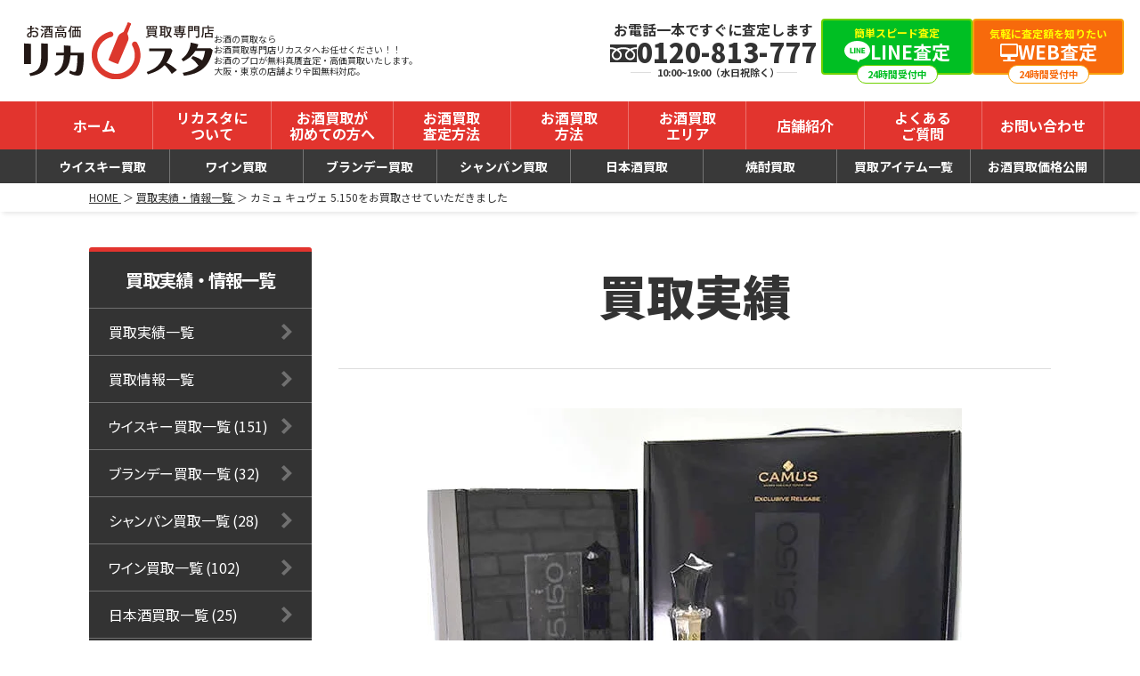

--- FILE ---
content_type: text/html
request_url: https://www.licasta.com/results/camus-cuvee-5150/
body_size: 111060
content:
<!DOCTYPE html><html lang="ja"> <head><meta charset="utf-8"><!-- Google Tag Manager --><script is:inline>
      (function(w,d,s,l,i){w[l]=w[l]||[];w[l].push({'gtm.start':
      new Date().getTime(),event:'gtm.js'});var f=d.getElementsByTagName(s)[0],
      j=d.createElement(s),dl=l!='dataLayer'?'&l='+l:'';j.async=true;
      j.src='https://www.googletagmanager.com/gtm.js?id='+i+dl;
      f.parentNode.insertBefore(j,f);
      })(window,document,'script','dataLayer','GTM-M6W25F9');
    </script><!-- End Google Tag Manager --><meta name="format-detection" content="email=no,telephone=no,address=no"><meta name="viewport" content="width=device-width"><link rel="icon" type="image/png" href="/favicons/favicon-96x96.png" sizes="96x96"><link rel="icon" type="image/svg+xml" href="/favicons/favicon.svg"><link rel="shortcut icon" href="/favicons/favicon.ico"><link rel="apple-touch-icon" sizes="180x180" href="/favicons/apple-touch-icon.png"><meta name="apple-mobile-web-app-title" content="Licasta"><link rel="manifest" href="/favicons/site.webmanifest"><!-- <CustomSeo seo={seo} /> --><head>
		<!-- All in One SEO Pro 4.9.3 - aioseo.com -->
	<meta name="description" content="「カミュ キュヴェ 5.150」はカミュ社創立150周年記念に生産された、全世界で限定1,492本のみの数量限" />
	<meta name="robots" content="max-snippet:-1, max-image-preview:large, max-video-preview:-1" />
	<meta name="google-site-verification" content="1fMPbOPSDT44hwvFiWssfA06mdT2xdS9zomOTGnu5CA" />
	<meta name="p:domain_verify" content="fa7c48052b6caef64b52632a1c876899" />
	<link rel="canonical" href="https://www.licasta.com/results/camus-cuvee-5150/" />
	<meta name="generator" content="All in One SEO Pro (AIOSEO) 4.9.3" />
		<meta property="og:locale" content="ja_JP" />
		<meta property="og:site_name" content="お酒買取専門店リカスタ | お酒のプロが大阪・東京より全国対応・無料査定・高価買取" />
		<meta property="og:type" content="article" />
		<meta property="og:title" content="カミュ キュヴェ 5.150をお買取させていただきました | お酒買取専門店リカスタ" />
		<meta property="og:description" content="「カミュ キュヴェ 5.150」はカミュ社創立150周年記念に生産された、全世界で限定1,492本のみの数量限" />
		<meta property="og:url" content="https://www.licasta.com/results/camus-cuvee-5150/" />
		<meta property="og:image" content="https://www.licasta.com/wp-content/uploads/2020/05/camus-cuvee-5.150-2-1.jpg" />
		<meta property="og:image:secure_url" content="https://www.licasta.com/wp-content/uploads/2020/05/camus-cuvee-5.150-2-1.jpg" />
		<meta property="og:image:width" content="600" />
		<meta property="og:image:height" content="600" />
		<meta property="article:published_time" content="2020-05-09T06:21:23+00:00" />
		<meta property="article:modified_time" content="2025-07-25T07:38:40+00:00" />
		<meta property="article:publisher" content="https://www.facebook.com/licastacom/?locale=ja_JP" />
		<meta name="twitter:card" content="summary_large_image" />
		<meta name="twitter:site" content="@licastacom" />
		<meta name="twitter:title" content="カミュ キュヴェ 5.150をお買取させていただきました | お酒買取専門店リカスタ" />
		<meta name="twitter:description" content="「カミュ キュヴェ 5.150」はカミュ社創立150周年記念に生産された、全世界で限定1,492本のみの数量限" />
		<meta name="twitter:image" content="https://www.licasta.com/wp-content/uploads/2020/05/camus-cuvee-5.150-2-1.jpg" />
		<script type="application/ld+json" class="aioseo-schema">
			{"@context":"https:\/\/schema.org","@graph":[{"@type":"BreadcrumbList","@id":"https:\/\/www.licasta.com\/results\/camus-cuvee-5150\/#breadcrumblist","itemListElement":[{"@type":"ListItem","@id":"https:\/\/www.licasta.com#listItem","position":1,"name":"Home","item":"https:\/\/www.licasta.com","nextItem":{"@type":"ListItem","@id":"https:\/\/www.licasta.com\/result_type\/resulttype_02\/#listItem","name":"\u8cb7\u53d6\u5b9f\u7e3e"}},{"@type":"ListItem","@id":"https:\/\/www.licasta.com\/result_type\/resulttype_02\/#listItem","position":2,"name":"\u8cb7\u53d6\u5b9f\u7e3e","item":"https:\/\/www.licasta.com\/result_type\/resulttype_02\/","nextItem":{"@type":"ListItem","@id":"https:\/\/www.licasta.com\/results\/camus-cuvee-5150\/#listItem","name":"\u30ab\u30df\u30e5 \u30ad\u30e5\u30f4\u30a7 5.150\u3092\u304a\u8cb7\u53d6\u3055\u305b\u3066\u3044\u305f\u3060\u304d\u307e\u3057\u305f"},"previousItem":{"@type":"ListItem","@id":"https:\/\/www.licasta.com#listItem","name":"Home"}},{"@type":"ListItem","@id":"https:\/\/www.licasta.com\/results\/camus-cuvee-5150\/#listItem","position":3,"name":"\u30ab\u30df\u30e5 \u30ad\u30e5\u30f4\u30a7 5.150\u3092\u304a\u8cb7\u53d6\u3055\u305b\u3066\u3044\u305f\u3060\u304d\u307e\u3057\u305f","previousItem":{"@type":"ListItem","@id":"https:\/\/www.licasta.com\/result_type\/resulttype_02\/#listItem","name":"\u8cb7\u53d6\u5b9f\u7e3e"}}]},{"@type":"Organization","@id":"https:\/\/www.licasta.com\/#organization","name":"\u304a\u9152\u8cb7\u53d6\u5c02\u9580\u5e97\u30ea\u30ab\u30b9\u30bf | \u304a\u9152\u306e\u30d7\u30ed\u304c\u5927\u962a\u30fb\u6771\u4eac\u3088\u308a\u5168\u56fd\u5bfe\u5fdc\u30fb\u7121\u6599\u67fb\u5b9a\u30fb\u9ad8\u4fa1\u8cb7\u53d6","description":"\u304a\u9152\u8cb7\u53d6\u306a\u3089\u5c02\u9580\u5e97\u30ea\u30ab\u30b9\u30bf\u3078\u304a\u4efb\u305b\u304f\u3060\u3055\u3044\uff01\u30ef\u30a4\u30f3\u3001\u30a6\u30a4\u30b9\u30ad\u30fc\u3001\u30d6\u30e9\u30f3\u30c7\u30fc\u3001\u30b7\u30e3\u30f3\u30d1\u30f3\u3001\u65e5\u672c\u9152\u3001\u4e2d\u56fd\u9152\u306a\u3069\u5c02\u9580\u30b9\u30bf\u30c3\u30d5\u304c\u7121\u6599\u771f\u8d0b\u67fb\u5b9a\u30fb\u9ad8\u4fa1\u8cb7\u53d6\u3044\u305f\u3057\u307e\u3059\u3002\u5927\u962a\u00b7\u6771\u4eac\u65b0\u5bbf\u306e\u5e97\u8217\u3088\u308a\u3001\u5e97\u982d\u8cb7\u53d6\u00b7\u5b85\u914d\u8cb7\u53d6\u00b7\u51fa\u5f35\u8cb7\u53d6\u3067\u5168\u56fd\u7121\u6599\u5bfe\u5fdc\u3002\u304a\u9152\u3092\u58f2\u308b\u306a\u3089\u30ea\u30ab\u30b9\u30bf\u306b\u304a\u4efb\u305b\u304f\u3060\u3055\u3044\u3002","url":"https:\/\/www.licasta.com\/","email":"order@licasta.com","telephone":"+81120813777","foundingDate":"2017-01-05","logo":{"@type":"ImageObject","url":"https:\/\/www.licasta.com\/wp-content\/uploads\/2025\/07\/logo-licasta_01.png","@id":"https:\/\/www.licasta.com\/results\/camus-cuvee-5150\/#organizationLogo","width":228,"height":69},"image":{"@id":"https:\/\/www.licasta.com\/results\/camus-cuvee-5150\/#organizationLogo"},"sameAs":["https:\/\/www.facebook.com\/licastacom\/?locale=ja_JP","https:\/\/x.com\/licastacom","https:\/\/www.instagram.com\/licastacom\/","https:\/\/www.pinterest.com\/licastacom\/","https:\/\/www.youtube.com\/channel\/UCUDLbm5u0SAPgIznzkc7m4w"],"address":{"@id":"https:\/\/www.licasta.com\/#postaladdress","@type":"PostalAddress","streetAddress":"\u30c4\u30e0\u30e9\u8c37\u753a\u30d3\u30eb 4F, \u5317\u65b0\u753a2-6","postalCode":"540-002","addressLocality":"\u5927\u962a\u5e02\u4e2d\u592e\u533a","addressRegion":"\u5927\u962a\u5e9c","addressCountry":"JP"}},{"@type":"WebPage","@id":"https:\/\/www.licasta.com\/results\/camus-cuvee-5150\/#webpage","url":"https:\/\/www.licasta.com\/results\/camus-cuvee-5150\/","name":"\u30ab\u30df\u30e5 \u30ad\u30e5\u30f4\u30a7 5.150\u3092\u304a\u8cb7\u53d6\u3055\u305b\u3066\u3044\u305f\u3060\u304d\u307e\u3057\u305f | \u304a\u9152\u8cb7\u53d6\u5c02\u9580\u5e97\u30ea\u30ab\u30b9\u30bf","description":"\u300c\u30ab\u30df\u30e5 \u30ad\u30e5\u30f4\u30a7 5.150\u300d\u306f\u30ab\u30df\u30e5\u793e\u5275\u7acb150\u5468\u5e74\u8a18\u5ff5\u306b\u751f\u7523\u3055\u308c\u305f\u3001\u5168\u4e16\u754c\u3067\u9650\u5b9a1,492\u672c\u306e\u307f\u306e\u6570\u91cf\u9650","inLanguage":"ja","isPartOf":{"@id":"https:\/\/www.licasta.com\/#website"},"breadcrumb":{"@id":"https:\/\/www.licasta.com\/results\/camus-cuvee-5150\/#breadcrumblist"},"image":{"@type":"ImageObject","url":"https:\/\/www.licasta.com\/wp-content\/uploads\/2020\/05\/camus-cuvee-5.150-2-1.jpg","@id":"https:\/\/www.licasta.com\/results\/camus-cuvee-5150\/#mainImage","width":600,"height":600,"caption":"\u30ab\u30df\u30e5 \u30ad\u30e5\u30f4\u30a7 5.150\u3092\u304a\u8cb7\u53d6\u308a\u3055\u305b\u3066\u3044\u305f\u3060\u304d\u307e\u3057\u305f\u3002"},"primaryImageOfPage":{"@id":"https:\/\/www.licasta.com\/results\/camus-cuvee-5150\/#mainImage"},"datePublished":"2020-05-09T15:21:23+09:00","dateModified":"2025-07-25T16:38:40+09:00"},{"@type":"WebSite","@id":"https:\/\/www.licasta.com\/#website","url":"https:\/\/www.licasta.com\/","name":"\u304a\u9152\u8cb7\u53d6\u5c02\u9580\u5e97\u30ea\u30ab\u30b9\u30bf | \u304a\u9152\u306e\u30d7\u30ed\u304c\u5927\u962a\u30fb\u6771\u4eac\u3088\u308a\u5168\u56fd\u5bfe\u5fdc\u30fb\u7121\u6599\u67fb\u5b9a\u30fb\u9ad8\u4fa1\u8cb7\u53d6","alternateName":"\u00a0\u304a\u9152\u8cb7\u53d6\u5c02\u9580\u5e97\u30ea\u30ab\u30b9\u30bf","description":"\u304a\u9152\u306e\u30d7\u30ed\u304c\u5927\u962a\u30fb\u6771\u4eac\u3088\u308a\u5168\u56fd\u5bfe\u5fdc\u30fb\u7121\u6599\u67fb\u5b9a\u30fb\u9ad8\u4fa1\u8cb7\u53d6","inLanguage":"ja","publisher":{"@id":"https:\/\/www.licasta.com\/#organization"}}]}
		</script>
		<!-- All in One SEO Pro -->
		<title>カミュ キュヴェ 5.150をお買取させていただきました | お酒買取専門店リカスタ</title>

<link rel="stylesheet" href="/_astro/BaseLayout.BWATGYkw.css">
<link rel="stylesheet" href="/_astro/index.IaC4dWtL.css">
<style>.st0-unique[data-astro-cid-k7o3mfuj]{fill:none}.st1-unique[data-astro-cid-k7o3mfuj]{fill:#e2342e}
</style></head><link rel="preconnect" href="https://fonts.googleapis.com"><link rel="preconnect" href="https://fonts.gstatic.com" crossorigin><link href="https://fonts.googleapis.com/css2?family=Noto+Sans+JP:wght@100..900&display=swap" rel="stylesheet"><script src="https://ajax.googleapis.com/ajax/libs/jquery/3.7.1/jquery.min.js" defer></script><script src="https://cdn.jsdelivr.net/npm/jquery.easing@1.4.1/jquery.easing.min.js" defer></script></head> <body class="single-results single"> <!-- Google Tag Manager (noscript) --> <noscript><iframe src="https://www.googletagmanager.com/ns.html?id=GTM-M6W25F9"
    height="0" width="0" style="display:none;visibility:hidden"></iframe></noscript> <!-- End Google Tag Manager (noscript) --> <div id="wrapper" class="single-results single"> <header> <div class="headerSec"> <div class="inner"> <div class="col-l"> <div class="col-logo"> <p class="siteTtl"> <a href="/"> <img src="/_astro/logo-licasta_01.CHOFdeMu_Z1oCN7w.svg" alt="お酒高価買取専門店 リカスタ" loading="eager" decoding="async" fetchpriority="auto" width="213" height="69"> </a> </p> </div> <!-- /.col-logo --> <div class="col-desc"> <h2 class="siteDesc">
お酒の買取なら<br>お酒買取専門店リカスタへお任せください！！<br><span>お酒のプロが無料真贋査定・高価買取いたします。<br>大阪・東京の店舗より全国無料対応。</span> </h2> </div> <!-- /.col-desc --> </div> <!-- /.col-l --> <div class="col-r"> <div class="ctaGuide"> <div class="col col-freeDial"> <div class="btn"> <a href="tel:0120813777" onclick="return gtag_report_conversion('tel:0120813777');" class="ctaStyle_01"> <div class="inner"> <p class="read">お電話一本ですぐに査定します</p> <p class="main"> <span class="labelIcon style_01"> <svg viewBox="0 0 30 19.68"> <use href="#icon-freedial"></use> </svg> </span> <!-- /.labelIcon --> <span class="labelIcon style_02"> <svg viewBox="0 0 392.58 512"> <use href="#icon-tel_01"></use> </svg> </span> <!-- /.labelIcon --> <span class="labelTx style_01">0120-813-777</span> <!-- /.labelTx --> <span class="labelTx style_02">電話査定</span> <!-- /.labelTx --> </p> <!-- /.main --> <p class="date"><span>10:00~19:00（水日祝除く）</span></p> <!-- /.date --> </div> <!-- /.inner --> </a> </div> <!-- /.btn --> </div> <!-- /.col --> <div class="col col-line col-btn"> <div class="btn"> <a href="/line/" onclick="yahoo_report_conversion('https://www.licasta.com/line/')" class="btnStyle_01"> <div class="inner"> <p class="read">簡単スピード査定</p> <p class="main"> <span class="labelIcon"> <svg viewBox="0 0 28.46 23.72"> <use href="#icon-line_01"></use> </svg> </span> <!-- /.labelIcon --> <span class="labelTx">LINE査定</span> <!-- /.labelTx --> </p> <!-- /.main --> </div> <!-- /.inner --> <span class="balloonMsg"><span>24時間受付中</span></span> <!-- /.balloonMsg --> </a> </div> <!-- /.btn --> </div> <!-- /.col --> <div class="col col-web col-btn"> <div class="btn"> <a href="/online/" class="btnStyle_01 style_01"> <div class="inner"> <p class="read">気軽に査定額を知りたい</p> <p class="main"> <span class="labelIcon"> <svg viewBox="0 0 20 20"> <use href="#icon-desktop"></use> </svg> </span> <!-- /.labelIcon --> <span class="labelTx">WEB査定</span> <!-- /.labelTx --> </p> <!-- /.main --> </div> <!-- /.inner --> <span class="balloonMsg"><span>24時間受付中</span></span> <!-- /.balloonMsg --> </a> </div> <!-- /.btn --> </div> <!-- /.col --> </div> <!-- /.ctaGuide --> </div> <!-- /.col-r --> <div class="col-sp"> <ul class="spHeadBtn"> <li class="style_01"> <a href="tel:0120813777" onclick="return gtag_report_conversion('tel:0120813777');"> <span class="inner"> <span class="labelIcon"> <svg viewBox="0 0 392.58 512"> <use href="#icon-tel_01"></use> </svg> </span> <!-- /.labelIcon --> <span class="labelTx">お電話</span> <!-- /.labelTx --> </span> <!-- /.inner --> </a> </li> <li class="style_02"> <a href="/line/" onclick="yahoo_report_conversion('https://www.licasta.com/line/')"> <span class="inner"> <span class="labelIcon"> <svg viewBox="0 0 28.46 23.72"> <use href="#icon-line_01"></use> </svg> </span> <!-- /.labelIcon --> <span class="labelTx">LINE査定</span> <!-- /.labelTx --> </span> <!-- /.inner --> </a> </li> <li class="style_03"> <button type="button" id="menuBtn"> <span class="inner"> <span class="labelIcon burgerIcon"> <span class="inner"> <span class="burgerLine"></span> <span class="burgerLine"></span> <span class="burgerLine"></span> </span> <!-- /.inner --> </span> <!-- /.labelIcon --> <span class="labelTx is-normal">メニュー</span> <!-- /.labelTx --> <span class="labelTx is-open">閉じる</span> <!-- /.labelTx --> </span> <!-- /.inner --> </button> </li> </ul> <!-- /.spHeadBtn --> </div> <!-- /.col-sp --> </div> <!-- /.inner --> </div> <!-- /.headerSec --> <div class="headNav"> <div class="navGlobal mrgStyle_01"> <div class="inner setW_33"> <nav> <ul class="parent"> <li> <a href="/"> <span class="labelTx">ホーム</span> <!-- /.labelTx --> </a> </li> <li class="hasChild"> <button type="button" class="btnIcon"> <svg viewBox="0 0 14.91 9.98"> <use href="#icon-arrow_03"></use> </svg> </button> <!-- /.btnIcon --> <a href="/company/"> <span class="labelTx">リカスタに<br class="narrow">ついて</span> <!-- /.labelTx --> </a> <ul class="child"> <li> <a href="/company/"> <span class="labelTx">運営会社</span> <!-- /.labelTx --> </a> </li> <li> <a href="/topics/"> <span class="labelTx">お知らせ</span> <!-- /.labelTx --> </a> </li> <li> <a href="/price_list/"> <span class="labelTx">お酒買取価格公開</span> <!-- /.labelTx --> </a> </li> <li> <a href="/ranking/"> <span class="labelTx">お酒買取ランキング</span> <!-- /.labelTx --> </a> </li> <li> <a href="/results/"> <span class="labelTx">買取実績・情報一覧</span> <!-- /.labelTx --> </a> </li> <li> <a href="/customer_feedback/"> <span class="labelTx">お客様の声</span> <!-- /.labelTx --> </a> </li> <li> <a href="/privacy_policy/"> <span class="labelTx">プライバシーポリシー</span> <!-- /.labelTx --> </a> </li> <li> <a href="/contact/"> <span class="labelTx">お問い合わせ</span> <!-- /.labelTx --> </a> </li> <li> <a href="/site_map/"> <span class="labelTx">サイトマップ</span> <!-- /.labelTx --> </a> </li> </ul> <!-- /.child --> </li> <li class="hasChild"> <button type="button" class="btnIcon"> <svg viewBox="0 0 14.91 9.98"> <use href="#icon-arrow_03"></use> </svg> </button> <!-- /.btnIcon --> <a href="/how_to/"> <span class="labelTx">お酒買取が<br>初めての方へ</span> <!-- /.labelTx --> </a> <ul class="child"> <li> <a href="/how_to/"> <span class="labelTx">買取の流れ</span> <!-- /.labelTx --> </a> </li> <li> <a href="/how_to/document/"> <span class="labelTx">必要書類</span> <!-- /.labelTx --> </a> </li> <li> <a href="/how_to/what_kit/"> <span class="labelTx">宅配キットとは？</span> <!-- /.labelTx --> </a> </li> <li> <a href="/how_to/packing/"> <span class="labelTx">梱包方法について</span> <!-- /.labelTx --> </a> </li> <li> <a href="/how_to/insurance/"> <span class="labelTx">運送保険について</span> <!-- /.labelTx --> </a> </li> <li> <a href="/how_to/cancel/"> <span class="labelTx">キャンセルについて</span> <!-- /.labelTx --> </a> </li> <li> <a href="/how_to/amount/"> <span class="labelTx">大量買取のお客様</span> <!-- /.labelTx --> </a> </li> <li> <a href="/how_to/hikaku/"> <span class="labelTx">高価買取の秘密</span> <!-- /.labelTx --> </a> </li> <li> <a href="/how_to/hint/"> <span class="labelTx">高価買取のコツ</span> <!-- /.labelTx --> </a> </li> <li> <a href="/how_to/chose_shop/"> <span class="labelTx">買取店の選び方</span> <!-- /.labelTx --> </a> </li> <li> <a href="/how_to/attention/"> <span class="labelTx">回収業者にご注意</span> <!-- /.labelTx --> </a> </li> <li> <a href="/how_to/shooting_point/"> <span class="labelTx">撮影のポイント</span> <!-- /.labelTx --> </a> </li> </ul> <!-- /.child --> </li> <li class="hasChild"> <button type="button" class="btnIcon"> <svg viewBox="0 0 14.91 9.98"> <use href="#icon-arrow_03"></use> </svg> </button> <!-- /.btnIcon --> <a href="/online/"> <span class="labelTx">お酒買取<br>査定方法</span> <!-- /.labelTx --> </a> <ul class="child"> <li> <a href="/online/"> <span class="labelTx">WEB査定</span> <!-- /.labelTx --> </a> </li> <li> <a href="/line/" onclick="yahoo_report_conversion('https://www.licasta.com/line/')"> <span class="labelTx">LINE査定</span> <!-- /.labelTx --> </a> </li> <li> <a href="/tel/"> <span class="labelTx">電話査定</span> <!-- /.labelTx --> </a> </li> <li> <a href="/fax/"> <span class="labelTx">FAX査定</span> <!-- /.labelTx --> </a> </li> <li> <a href="/list/"> <span class="labelTx">リスト査定</span> <!-- /.labelTx --> </a> </li> </ul> <!-- /.child --> </li> <li class="hasChild"> <button type="button" class="btnIcon"> <svg viewBox="0 0 14.91 9.98"> <use href="#icon-arrow_03"></use> </svg> </button> <!-- /.btnIcon --> <a href="/deliverykit/"> <span class="labelTx">お酒買取<br>方法</span> <!-- /.labelTx --> </a> <ul class="child"> <li> <a href="/deliverykit/"> <span class="labelTx">宅配キットコース</span> <!-- /.labelTx --> </a> </li> <li> <a href="/sendpackage/"> <span class="labelTx">自分で発送</span> <!-- /.labelTx --> </a> </li> <li> <a href="/visit/"> <span class="labelTx">出張買取</span> <!-- /.labelTx --> </a> </li> <li> <a href="/shop/"> <span class="labelTx">店頭買取</span> <!-- /.labelTx --> </a> </li> <li> <a href="/order_kit/"> <span class="labelTx">宅配キット申し込み</span> <!-- /.labelTx --> </a> </li> </ul> <!-- /.child --> </li> <li> <a href="/areas/"> <span class="labelTx">お酒買取<br>エリア</span> <!-- /.labelTx --> </a> </li> <li class="hasChild"> <button type="button" class="btnIcon"> <svg viewBox="0 0 14.91 9.98"> <use href="#icon-arrow_03"></use> </svg> </button> <!-- /.btnIcon --> <a href="/shop/osaka/"> <span class="labelTx">店舗紹介</span> <!-- /.labelTx --> </a> <ul class="child"> <li> <a href="/shop/osaka/"> <span class="labelTx">大阪店</span> <!-- /.labelTx --> </a> </li> <li> <a href="/shop/shinjuku/"> <span class="labelTx">新宿店</span> <!-- /.labelTx --> </a> </li> </ul> <!-- /.child --> </li> <li> <a href="/faq/"> <span class="labelTx">よくある<br>ご質問</span> <!-- /.labelTx --> </a> </li> <li> <a href="/contact/"> <span class="labelTx">お問い合わせ</span> <!-- /.labelTx --> </a> </li> </ul> </nav> </div> <!-- /.inner --> </div> <!-- /.navGlobal --> <div class="navHeadSub mrgStyle_01"> <div class="inner setW_33"> <nav> <ul> <li> <a href="/item/whisky/"> <span class="labelTx">ウイスキー買取</span> </a> </li> <li> <a href="/item/wine/"> <span class="labelTx">ワイン買取</span> </a> </li> <li> <a href="/item/brandy/"> <span class="labelTx">ブランデー買取</span> </a> </li> <li> <a href="/item/champagne/"> <span class="labelTx">シャンパン買取</span> </a> </li> <li> <a href="/item/sake/"> <span class="labelTx">日本酒買取</span> </a> </li> <li> <a href="/item/shochu/"> <span class="labelTx">焼酎買取</span> </a> </li> <li> <a href="/item/"> <span class="labelTx">買取アイテム一覧</span> </a> </li> <li> <a href="/price_list/"> <span class="labelTx">お酒買取価格公開</span> </a> </li> </ul> </nav> </div> <!-- /.inner --> </div> <!-- /.navHeadSub --> </div> <!-- /.headNav --> </header> <div id="outerMenu"> <div class="mrgStyle_02 mrgStyle_16">   <div class="use-sprite"> <svg xmlns="http://www.w3.org/2000/svg" version="1.1"> <svg id="logo-licasta_01" xmlns="http://www.w3.org/2000/svg" version="1.1" viewBox="0 0 35.52 41.81"> <path class="st0" d="M17.73,41.81c-2.26,0-4.56-.43-6.77-1.35C1.92,36.71-2.39,26.3,1.35,17.26c2.13-5.15,6.45-8.92,11.85-10.35,1.08-.29,2.19.36,2.48,1.44.29,1.08-.36,2.19-1.44,2.48-4.17,1.11-7.5,4.02-9.15,7.99-2.89,6.98.44,15.01,7.42,17.91,6.98,2.89,15.01-.44,17.91-7.42,1.64-3.97,1.35-8.39-.82-12.12-.56-.97-.23-2.21.73-2.77.97-.56,2.21-.23,2.77.73,2.8,4.83,3.19,10.55,1.06,15.7-2.83,6.83-9.46,10.96-16.42,10.96Z"></path> <path class="st0" d="M26.37,0l-.14.35-.21.09-.29.7.08.17-2,4.3s-.59,1.43-.79,1.58c-.2.15-.72.32-1.11.54-.39.22-2.1,1.03-2.87,2.9-.76,1.87-6.66,16.35-6.66,16.35l-.23.57s-.09.06.33.27c.41.21,3.73,1.9,6.74,2.69l7.13-16.9s.52-.92.3-2.66c-.22-1.74-.74-2.22-.69-2.61.05-.39.66-1.88.66-1.88l1.52-4.19.17-.04.3-.72-.1-.19.14-.35-.2-.14L26.62.03l-.25-.03Z"></path> </svg> <symbol id="icon-arrow_01" viewBox="0 0 13 9"> <path class="st0" d="M6.5,9L0,0h13l-6.5,9Z"></path> </symbol> <symbol id="icon-arrow_02" viewBox="0 0 24 24"> <path class="st0" d="M12,0C5.37,0,0,5.37,0,12s5.37,12,12,12,12-5.37,12-12S18.63,0,12,0ZM10,16v-8l6,4-6,4Z"></path> </symbol> <symbol id="icon-arrow_03" viewBox="0 0 14.91 9.98"> <polygon class="st0" points="14.91 1.98 12.66 0 7.45 5.9 2.25 0 0 1.98 7.05 9.98 7.45 9.63 7.85 9.98 14.91 1.98"></polygon> </symbol> <symbol id="icon-arrow_04" viewBox="0 0 8 12"> <path id="_多角形_29" data-name="多角形_29" class="st0" d="M8,6L0,12V0l8,6Z"></path> </symbol> <symbol id="icon-arrow_05" viewBox="0 0 9.182 14.122"> <polygon class="st0" points="2.121 14.122 0 12 4.939 7.061 0 2.121 2.121 0 9.182 7.061 2.121 14.122"></polygon> </symbol> <symbol id="icon-arrow_06" viewBox="0 0 34.674 22.995"> <polygon class="st0" points="17.337 22.995 0 5.657 5.657 0 17.337 11.681 29.018 0 34.674 5.657 17.337 22.995"></polygon> </symbol> <symbol id="icon-arrow_07" viewBox="0 0 16 12"> <path d="M8,0l8,12H0L8,0Z"></path> </symbol> <symbol id="icon-arrow_08" viewBox="0 0 16 12" data-astro-cid-k7o3mfuj> <defs data-astro-cid-k7o3mfuj>  </defs> <g data-astro-cid-k7o3mfuj> <path class="st0-unique" d="M8,12L0,0h16l-8,12Z" data-astro-cid-k7o3mfuj></path> <path class="st1-unique" d="M8,10.197L14.131,1H1.869l6.131,9.197M8,12L0,0h16l-8,12Z" data-astro-cid-k7o3mfuj></path> </g> </symbol> <svg id="icon-search" xmlns="http://www.w3.org/2000/svg" version="1.1" viewBox="0 0 24 24"> <path d="M23.41,20.59l-5.08-5.08c1.05-1.58,1.66-3.47,1.66-5.51C20,4.49,15.51,0,10,0S0,4.49,0,10s4.49,10,10,10c2.03,0,3.93-.61,5.51-1.66l5.08,5.08c.78.78,2.05.78,2.83,0,.78-.78.78-2.05,0-2.83ZM3.55,10c0-3.56,2.89-6.45,6.45-6.45s6.45,2.89,6.45,6.45-2.89,6.45-6.45,6.45-6.45-2.89-6.45-6.45Z"></path> </svg> <symbol id="icon-close" viewBox="0 0 11.41 11.41"> <polygon class="st0" points="11.41 10 7.08 5.67 10.95 1.38 9.46 .04 5.67 4.26 1.41 0 0 1.41 4.33 5.74 .46 10.04 1.95 11.38 5.75 7.16 10 11.41 11.41 10"></polygon> </symbol> <symbol id="icon-border_01" viewBox="0 0 16.52 31.3"> <path id="_パス_10" data-name="パス_10" class="st0" d="M4.96,0l11.56,31.3L0,0h4.96Z"></path> </symbol> <symbol id="icon-border_02" viewBox="0 0 16.52 31.3"> <path id="_パス_10" data-name="パス_10" class="st0" d="M16.52,0L0,31.3,11.56,0h4.96Z"></path> </symbol> <symbol id="icon-border_03" viewBox="0 0 9.75 19.5"> <path id="_パス_66" data-name="パス_66" class="st0" d="M5.25,0l4.5,19.5-5.26-10.52L0,0h5.25Z"></path> </symbol> <symbol id="icon-border_04" viewBox="0 0 9.75 19.5"> <path class="st0" d="M9.75,0l-4.49,8.98L0,19.5,4.5,0h5.25Z"></path> </symbol> <symbol id="icon-border_05" viewBox="0 0 24.6 28.12"> <g id="_グループ_1186" data-name="グループ_1186"> <path id="_パス_20" data-name="パス_20" class="st0" d="M0,26.91l1.46-6.33,13.95,5.24-.53,2.3-14.88-1.21Z"></path> <path id="_パス_21" data-name="パス_21" class="st0" d="M4.74,15.44l4-5.12,10.43,10.65-1.46,1.86-12.97-7.39Z"></path> <path id="_パス_22" data-name="パス_22" class="st0" d="M14.66,2.54l5.98-2.54,3.96,14.37-2.18.92L14.66,2.54Z"></path> </g> </symbol> <symbol id="icon-border_06" viewBox="0 0 23.7 20.73"> <path id="_パス_20" data-name="パス_20" class="st0" d="M1.02,0l5.34,1.23L1.94,12.99l-1.94-.45L1.02,0Z"></path> <path id="_パス_21" data-name="パス_21" class="st0" d="M12.11,3.67l4.32,3.37L7.45,15.83l-1.57-1.23L12.11,3.67Z"></path> <path id="_パス_22" data-name="パス_22" class="st0" d="M21.56,12.35l2.14,5.04-12.11,3.34-.78-1.83,10.75-6.55Z"></path> </symbol> <symbol id="icon-circle_01" viewBox="0 0 34 34"> <path class="st0" d="M17,34C7.63,34,0,26.37,0,17S7.63,0,17,0s17,7.63,17,17-7.63,17-17,17ZM17,7c-5.51,0-10,4.49-10,10s4.49,10,10,10,10-4.49,10-10-4.49-10-10-10Z"></path> </symbol> <svg id="icon-triangle_01" xmlns="http://www.w3.org/2000/svg" version="1.1" viewBox="0 0 38 33.25"> <path class="st0" d="M19,12.09l-8.66,15.16h17.32l-8.66-15.16M19,0l19,33.25H0L19,0Z"></path> </svg> <symbol id="icon-cross_01" viewBox="0 0 31.66 31.66"> <polygon class="st0" points="31.66 5.66 26 0 15.83 10.17 5.66 0 0 5.66 10.17 15.83 0 26 5.66 31.66 15.83 21.49 26 31.66 31.66 26 21.48 15.83 31.66 5.66"></polygon> </symbol> <symbol id="icon-excl" viewBox="0 0 55 55"> <path class="st0" d="M27.5,0C12.31,0,0,12.31,0,27.5s12.31,27.5,27.5,27.5,27.5-12.31,27.5-27.5S42.69,0,27.5,0ZM30.81,13.05l-.22,5.88-.96,12.51h-4.26l-.96-12.51-.22-5.88h6.62ZM27.48,41.95c-2.26,0-3.89-1.81-3.89-4.11s1.63-4.07,3.89-4.07,3.92,1.78,3.92,4.07-1.63,4.11-3.92,4.11Z"></path> </symbol> <symbol id="icon-balloon_01" viewBox="0 0 512 411.13"> <path class="st0" d="M371.42,132.7c17.76,0,34.83,2.37,50.87,6.64C404.87,60.2,317.84,0,212.84,0,95.29,0,0,75.37,0,168.37c0,59.29,38.78,111.38,97.34,141.37l-33,73.8c62.09-6.9,122.96-23.22,169.42-38.27-17.91-21.93-28.02-48.24-28.02-76.27,0-75.16,74.33-136.3,165.68-136.3Z"></path> <path class="st0" d="M512,269c0-61.43-62.95-111.21-140.59-111.21s-140.6,49.78-140.6,111.21c0,46.91,36.74,87.01,88.68,103.34,28.26,10.98,88.29,31.93,150.01,38.79l-21.81-48.75c38.68-19.81,64.3-54.22,64.3-93.39Z"></path> </symbol> <svg id="icon-train_01" xmlns="http://www.w3.org/2000/svg" version="1.1" viewBox="0 0 363.15 512"> <path class="st0" d="M363.15,351.63V89.87c0-49.63-40.22-89.87-89.87-89.87H89.87C40.24,0,0,40.23,0,89.87v261.76c0,37.63,27.38,68.98,63.27,75.22l-56.36,85.15h50.11l23.13-34.96h202.87l23.13,34.96h50.1l-56.35-85.15c35.88-6.25,63.25-37.59,63.25-75.22ZM103.76,40.35h155.64v25.94H103.76v-25.94ZM56.93,124.19c0-11.28,9.14-20.44,20.42-20.44h208.46c11.28,0,20.43,9.15,20.43,20.44v86.21c0,11.28-9.15,20.43-20.43,20.43H77.35c-11.28,0-20.42-9.15-20.42-20.43v-86.21h0ZM76.38,374c-13.16,0-23.83-10.67-23.83-23.82s10.67-23.84,23.83-23.84,23.83,10.67,23.83,23.84-10.67,23.82-23.83,23.82ZM95.19,454.31l17.41-26.32h137.95l17.41,26.32H95.19ZM286.78,374c-13.16,0-23.83-10.67-23.83-23.82s10.67-23.84,23.83-23.84,23.83,10.67,23.83,23.84c0,13.15-10.67,23.82-23.83,23.82Z"></path> </svg> <symbol id="icon-doc" viewBox="0 0 485.224 512"> <rect class="st0" x="98.402" y="123.922" width="288.42" height="41.568"></rect> <rect class="st0" x="98.402" y="219.846" width="288.42" height="41.568"></rect> <rect class="st0" x="98.402" y="315.772" width="183.847" height="41.568"></rect> <path class="st0" d="M0,0v512h330.953l3.61-4.029,115.996-109.451,34.665-32.734V0H0ZM450.559,365.786h-87.627c-17.543,0-31.98,14.436-31.98,31.979v75.877H34.664V38.442h415.895v327.344Z"></path> </symbol> <symbol id="icon-line_01" viewBox="0 0 28.46 23.72"> <path class="st0" d="M14.23,0C6.37,0,0,4.78,0,10.67s6.16,10.5,13.83,10.66l1.59,2.39,1.73-2.6c6.46-1.01,11.31-5.3,11.31-10.45C28.46,4.78,22.09,0,14.23,0ZM10.18,13.74h-3.75v-5.96h1.43v4.76h2.32v1.2ZM12.25,13.74h-1.43v-5.96h1.43v5.96ZM17.94,13.74h-1.46l-1.47-2.87-.58-1.3h-.04c.06.66.18,1.48.18,2.2v1.97h-1.36v-5.96h1.46l1.48,2.85.58,1.32h.04c-.07-.63-.19-1.49-.19-2.2v-1.98h1.36v5.96ZM22.79,13.74h-3.86v-5.96h3.77v1.19h-2.34v1.1h1.99v1.2h-1.99v1.26h2.43v1.2Z"></path> </symbol> <symbol id="icon-desktop" viewBox="0 0 20 20"> <path class="st0" d="M18.33,0H1.67C.75,0,0,.75,0,1.67v11.67C0,14.25.75,15,1.67,15h6.67v3.33H3.33v1.67h13.33v-1.67h-5v-3.33h6.67c.92,0,1.67-.75,1.67-1.67V1.67C20,.75,19.25,0,18.33,0ZM18.33,11.67H1.67V1.67h16.67v10Z"></path> </symbol> <symbol id="icon-freedial" viewBox="0 0 30 19.68"> <path class="st0" d="M0,0v3.07c2.36,0,4.56.46,6.45,1.21.36.14.7.29,1.03.45.76-.36,1.58-.68,2.44-.94,1.55-.46,3.26-.72,5.07-.72,2.37,0,4.58.45,6.48,1.21.36.14.7.29,1.03.45.76-.36,1.58-.68,2.44-.94,1.55-.46,3.25-.72,5.04-.72V0H0Z"></path> <path class="st0" d="M18.78,11.64c0,.78.23,1.49.64,2.08.4.6.97,1.07,1.64,1.35.45.19.93.29,1.45.29.78,0,1.49-.23,2.08-.64.6-.4,1.07-.97,1.35-1.64.19-.45.29-.93.29-1.45,0-.37-.08-.76-.24-1.17-.16-.41-.41-.84-.74-1.26-.63-.81-1.57-1.62-2.75-2.29-.9.52-1.66,1.11-2.26,1.73-.63.65-1.06,1.33-1.28,1.97-.13.36-.19.71-.19,1.04Z"></path> <path class="st0" d="M26.16,7.29c.78.81,1.38,1.71,1.71,2.66.19.54.3,1.11.3,1.68,0,1.17-.36,2.26-.97,3.17-.61.9-1.47,1.62-2.49,2.05-.68.29-1.43.45-2.2.45-1.17,0-2.26-.36-3.17-.97-.9-.61-1.62-1.47-2.05-2.49-.29-.68-.45-1.43-.45-2.2,0-.86.24-1.7.65-2.48.41-.79.99-1.53,1.71-2.2.37-.35.78-.69,1.23-1-.3-.11-.6-.21-.91-.3-1.38-.41-2.91-.64-4.52-.64-1.98,0-3.84.36-5.44.94.59.42,1.11.87,1.57,1.35.78.81,1.38,1.71,1.71,2.66.19.54.3,1.11.3,1.68,0,1.17-.36,2.26-.97,3.17-.61.9-1.47,1.62-2.49,2.05-.68.29-1.43.45-2.2.45-1.17,0-2.26-.36-3.17-.97-.9-.61-1.62-1.47-2.05-2.49-.29-.68-.45-1.43-.45-2.2,0-.86.24-1.7.65-2.48.41-.79.99-1.53,1.71-2.2.37-.35.78-.69,1.23-1-.3-.11-.6-.21-.91-.3-1.37-.4-2.89-.64-4.5-.64v14.68h30V5c-1.97,0-3.82.36-5.41.94.59.42,1.11.87,1.57,1.35Z"></path> <path class="st0" d="M3.76,11.64c0,.78.23,1.49.64,2.08.4.6.97,1.07,1.64,1.35.45.19.93.29,1.45.29.78,0,1.49-.23,2.08-.64.6-.4,1.07-.97,1.35-1.64.19-.45.29-.93.29-1.45,0-.37-.08-.76-.24-1.17-.16-.41-.41-.84-.74-1.26-.63-.81-1.57-1.62-2.75-2.29-.9.52-1.66,1.11-2.26,1.73-.63.65-1.06,1.33-1.28,1.97-.13.36-.19.71-.19,1.04Z"></path> </symbol> <svg id="icon-tel_01" xmlns="http://www.w3.org/2000/svg" version="1.1" viewBox="0 0 392.58 512"> <path class="st0" d="M35.1,21.7C-.08,44.51-6.99,115.83,6.29,173.96c10.34,45.27,32.34,105.99,69.42,163.16,34.89,53.79,83.56,102.02,120.67,129.93,47.66,35.83,115.59,58.61,150.77,35.79,17.79-11.54,44.22-43.06,45.42-48.71,0,0-15.5-23.9-18.9-29.14l-51.97-80.14c-3.86-5.95-28.08-.51-40.39,6.46-16.6,9.4-31.88,34.64-31.88,34.64-11.38,6.58-20.91.02-40.83-9.14-24.48-11.26-52-46.25-73.9-77.95-20.01-32.92-40.73-72.32-41.03-99.26-.25-21.92-2.34-33.3,8.3-41.01,0,0,29.27-3.67,44.63-14.98,11.38-8.39,26.23-28.29,22.37-34.24L117,29.23C113.6,23.98,98.1.09,98.1.09c-5.66-1.2-45.22,10.07-63.01,21.61Z"></path> </svg> <symbol id="icon-box" viewBox="0 0 479.18 512"> <path class="st0" d="M.25,148.17v.14l-.25-.14v213.41c0,15.07,8.11,28.97,21.23,36.39l201.81,114.03v-237.88l-149.53-84.44L.25,148.17Z"></path> <polygon class="st0" points="304.53 209.06 304.39 208.98 304.65 208.84 81.69 82.89 39.26 106.87 16.77 119.43 16.9 119.51 16.65 119.65 239.53 245.6 281.86 221.71 304.53 209.06"></polygon> <path class="st0" d="M380.23,166.14l54.24-30.63,27.82-15.56-.13-.07.25-.14L260.1,5.41c-12.76-7.21-28.37-7.21-41.13,0l-40.63,22.96-20.78,11.6.13.07-.25.14,222.8,125.95Z"></path> <path class="st0" d="M479.18,148.31l-.12.07v-.29l-82.1,46.4v103.86l-50.47,28.53-25.36,14.19v-69.8l.12-33.7-.12.07v-.29l-65.12,36.76v237.88l65.12-36.76,75.83-42.86,60.87-34.41c13.12-7.42,21.23-21.32,21.23-36.39v-143.06l.12-70.22Z"></path> </symbol> <symbol id="icon-car_01" viewBox="0 0 512 347.65"> <path class="st0" d="M499.29,0H214.52c-7.02,0-12.71,6.02-12.71,13.45v200.68c0,7.43,5.69,13.43,12.71,13.43h284.77c7.02,0,12.71-6.01,12.71-13.43V13.45c0-7.43-5.69-13.45-12.71-13.45Z"></path> <path class="st0" d="M102.78,272.19c-19.71,0-35.69,16.88-35.69,37.72s15.99,37.73,35.69,37.73,35.67-16.9,35.67-37.73-15.97-37.72-35.67-37.72Z"></path> <path class="st0" d="M501.41,243.37H197.46c-5.85,0-10.6-5.03-10.6-11.21V64.85c0-6.19-4.73-11.21-10.6-11.21h-96.55c-3.14,0-6.12,1.48-8.13,4.03L2.45,145.4c-1.59,2.01-2.45,4.55-2.45,7.16v117.2c0,6.18,4.74,11.2,10.59,11.2h53.27c8.63-12.93,22.85-21.42,38.92-21.42s30.28,8.49,38.92,21.42h217.41c8.63-12.93,22.84-21.42,38.92-21.42s30.28,8.49,38.92,21.42h64.48c5.85,0,10.59-5.02,10.59-11.2v-15.17c0-6.19-4.74-11.21-10.59-11.21ZM38.7,161.47v-7.75c0-2.65.86-5.22,2.44-7.3l44.13-57.46c2.08-2.7,5.19-4.26,8.48-4.26h43.23c6.04,0,10.93,5.17,10.93,11.54v65.24c0,6.38-4.89,11.54-10.93,11.54H49.62c-6.02,0-10.92-5.17-10.92-11.54Z"></path> <path class="st0" d="M398.02,272.19c-19.7,0-35.67,16.88-35.67,37.72s15.97,37.73,35.67,37.73,35.67-16.9,35.67-37.73-15.98-37.72-35.67-37.72Z"></path> </symbol> <symbol id="icon-car_02" viewBox="0 0 512 394.71"> <path class="st0" d="M116.69,309.03c-22.37,0-40.5,19.17-40.5,42.84s18.13,42.84,40.5,42.84,40.5-19.18,40.5-42.84c0-23.67-18.14-42.84-40.5-42.84Z"></path> <path class="st0" d="M499.97,276.31H224.19c-6.65,0-12.03-5.71-12.03-12.73V73.62c0-7.03-5.39-12.73-12.04-12.73h-109.62c-3.56,0-6.94,1.67-9.23,4.58L2.78,165.08c-1.8,2.27-2.78,5.16-2.78,8.13v133.06c0,7.03,5.38,12.72,12.03,12.72h60.47c9.8-14.68,25.94-24.32,44.2-24.32s34.38,9.64,44.18,24.32h198.75c9.8-14.68,25.92-24.32,44.18-24.32s34.38,9.64,44.19,24.32h51.99c6.65,0,12.03-5.69,12.03-12.72v-17.22c0-7.03-5.38-12.73-12.03-12.73ZM43.93,183.32v-8.8c0-3.01.98-5.93,2.77-8.28l50.11-65.25c2.35-3.07,5.88-4.85,9.63-4.85h49.07c6.86,0,12.42,5.87,12.42,13.12v74.05c0,7.24-5.56,13.12-12.42,13.12H56.33c-6.85,0-12.4-5.88-12.4-13.12Z"></path> <path class="st0" d="M403.8,309.03c-22.36,0-40.49,19.17-40.49,42.84s18.13,42.84,40.49,42.84,40.5-19.18,40.5-42.84-18.12-42.84-40.5-42.84Z"></path> <path class="st0" d="M417.64,173.13c5.71,0,10.17-2.01,13.37-6.01,3.2-4,4.8-9.15,4.8-15.43v-48.09c0-6.29-1.61-11.44-4.8-15.44-3.21-4-7.66-6.01-13.37-6.01s-9.99,2.01-13.2,6.01c-3.21,4-4.8,9.15-4.8,15.44v48.09c0,6.28,1.6,11.43,4.8,15.43,3.21,4,7.6,6.01,13.2,6.01Z"></path> <path class="st0" d="M497.56,0h-245.52c-7.98,0-14.43,6.83-14.43,15.26v227.85c0,8.43,6.46,15.24,14.43,15.24h245.52c7.98,0,14.44-6.82,14.44-15.24V15.26c0-8.43-6.47-15.26-14.44-15.26ZM351.26,143.64v9.26h-28.77v10.02h28.77v9.26h-28.77v16.97h-12.83v-16.97h-28.77v-9.26h28.77v-10.02h-28.77v-9.26h28.77v-9.41l-29.05-48.46h13.24l22.22,37.08,22.24-37.08h13.23l-29.05,48.46v9.41h28.77ZM377.94,155.39v-55.5c0-6.55,1.03-12.4,3.09-17.52,2.07-5.11,4.91-9.49,8.53-13.11,3.6-3.61,7.83-6.38,12.67-8.29,4.85-1.91,9.98-2.86,15.4-2.86s10.75.95,15.59,2.86c4.84,1.92,9.07,4.68,12.68,8.29,3.61,3.62,6.46,7.99,8.51,13.11,2.07,5.12,3.11,10.97,3.11,17.52v55.5c0,6.55-1.04,12.4-3.11,17.52-2.06,5.1-4.9,9.49-8.51,13.1-3.61,3.63-7.84,6.38-12.68,8.29-4.84,1.92-10.03,2.87-15.59,2.87s-10.55-.95-15.4-2.87c-4.83-1.91-9.06-4.66-12.67-8.29-3.62-3.61-6.47-7.99-8.53-13.1-2.06-5.12-3.09-10.97-3.09-17.52Z"></path> </symbol> <symbol id="icon-person_01" viewBox="0 0 512 446.45"> <path class="st0" d="M447.77.88c-36.39-5.57-70.63,15.82-82.59,49.23h-44.04v37.9h40.9c5.21,31.37,29.69,57.35,62.86,62.44,41.28,6.32,79.88-22.04,86.22-63.34,6.3-41.3-22.05-79.91-63.35-86.22Z"></path> <path class="st0" d="M162.62,305.45c0-6.88-5.58-12.47-12.47-12.47h-53.99c-6.89,0-12.47,5.59-12.47,12.47s5.58,12.47,12.47,12.47h53.99c6.89,0,12.47-5.6,12.47-12.47Z"></path> <path class="st0" d="M393,205.19l-108.73,102.49-37.97,9.4v-86.62H0v216h246.31v-59.45l35.55-5.73c16.95-2.42,29.4-6.69,44.34-15.02l46.3-24.23v104.43h132.43v-208.4c0-68.21-76.91-68.4-111.93-32.86ZM216,416.14H30.31v-155.37h185.68v63.8l-36.42,9.01c-15.97,4.39-25.71,20.52-22.17,36.7l.3,1.25c3.48,15.91,18.65,26.44,34.79,24.14l23.51-3.79v24.26Z"></path> </symbol> <svg id="icon-shop" xmlns="http://www.w3.org/2000/svg" xmlns:xlink="http://www.w3.org/1999/xlink" version="1.1" viewBox="0 0 512 512"> <path class="st0" d="M477.77,458.49h0v-.16h-30.84v-143.29c16.21-6.77,27.12-20.68,27.12-37.12v-66.48l-2.13-4.53-41.83-88.91c-3.3-7.02-10.36-11.5-18.12-11.5H100.04c-7.76,0-14.82,4.48-18.12,11.5l-41.83,88.91-2.12,4.53v66.48c0,16.44,10.9,30.36,27.11,37.12v143.29h-30.84v41.91c0,6.5,5.27,11.76,11.76,11.76h420.02c6.49,0,11.76-5.26,11.76-11.76v-41.75ZM144.18,319.62c10.4,0,20.02-2.46,27.96-6.82,7.94,4.36,17.55,6.82,27.95,6.82s20.02-2.46,27.95-6.82c7.94,4.36,17.55,6.82,27.95,6.82s20.02-2.46,27.95-6.82c7.94,4.36,17.55,6.82,27.95,6.82s20.01-2.46,27.96-6.82c7.94,4.36,17.55,6.82,27.95,6.82s20.02-2.46,27.95-6.82c2.01,1.12,4.2,2.12,6.43,2.96v139.66H109.8v-139.66c2.24-.84,4.42-1.84,6.43-2.96,7.94,4.36,17.55,6.82,27.95,6.82ZM283.95,261.64v16.27c0,2.12-.5,4.19-1.39,6.09-.06.05-.11.11-.11.22-.28.56-.62,1.12-.95,1.62-.34.56-.79,1.12-1.23,1.68-.34.39-.73.84-1.06,1.17-.45.5-1.01,1.01-1.57,1.45-.34.28-.67.56-1,.84-.79.56-1.57,1.06-2.41,1.57-.56.34-1.06.61-1.62.89-.5.28-1.01.5-1.51.73-1.29.56-2.57,1.06-3.97,1.45-.39.11-.84.28-1.23.34-.5.17-1.06.28-1.57.39-.73.17-1.45.28-2.18.39-2.01.34-4.02.5-6.15.5s-4.14-.17-6.15-.5c-.73-.11-1.45-.22-2.18-.39-.5-.11-1.06-.22-1.57-.39-.39-.05-.84-.23-1.23-.34-1.4-.39-2.68-.89-3.97-1.45-.5-.23-1.01-.45-1.51-.73-.56-.28-1.06-.56-1.62-.89-.84-.5-1.62-1.01-2.4-1.57-.34-.28-.67-.56-1.01-.84-.56-.45-1.12-.95-1.57-1.45-.33-.34-.73-.78-1.06-1.17-.45-.56-.89-1.12-1.23-1.68-.34-.5-.67-1.06-.95-1.62,0-.11-.05-.17-.11-.22-.9-1.9-1.4-3.97-1.4-6.09v-61.44l5.87-87.61h44.17l5.87,87.61v45.17h0ZM395.77,261.64v16.27c0,.67-.05,1.34-.17,1.96-.05.61-.22,1.29-.39,1.9-.17.5-.34,1.01-.56,1.51-.05.22-.17.5-.28.73-1.23,2.52-3.13,4.81-5.65,6.77-.84.61-1.73,1.23-2.68,1.79-.7.41-1.46.76-2.21,1.13-.82.4-1.67.76-2.54,1.1-1.63.63-3.35,1.14-5.16,1.54-.87.19-1.75.34-2.64.47-.93.13-1.86.29-2.82.35-.95.06-1.9.11-2.85.11s-1.9-.05-2.85-.11c-1.02-.07-2-.22-2.98-.37-.81-.12-1.61-.26-2.4-.43-1.86-.4-3.63-.93-5.3-1.58-.83-.32-1.65-.67-2.44-1.05-.76-.37-1.54-.73-2.25-1.15-.95-.56-1.84-1.18-2.68-1.79-2.52-1.96-4.41-4.25-5.64-6.77-.11-.22-.23-.5-.28-.73-.22-.5-.39-1.01-.56-1.51-.17-.61-.34-1.29-.39-1.9-.11-.62-.17-1.29-.17-1.96v-61.44l-17.67-87.61h44.17l29.41,87.61v45.17h0ZM189.8,128.89l-17.66,87.58v61.44c0,.67-.06,1.34-.17,1.96-.06.67-.23,1.29-.39,1.9-.17.5-.34,1.01-.56,1.51-.05.22-.17.5-.28.73-.11.17-.23.39-.28.56-.22.45-.5.89-.78,1.29-1.29,1.96-3.08,3.8-5.2,5.37-.67.5-1.34.95-2.07,1.34-.56.34-1.06.61-1.62.89-.5.28-1.01.5-1.51.73-1.29.56-2.57,1.06-3.97,1.45-.39.17-.84.28-1.23.34-1.23.34-2.46.61-3.75.78-.67.11-1.4.22-2.07.28-1.34.17-2.68.22-4.08.22s-2.74-.05-4.08-.22c-.67-.06-1.39-.17-2.07-.28-1.29-.17-2.52-.45-3.75-.78-.39-.05-.84-.23-1.23-.34-1.4-.39-2.68-.89-3.97-1.45-.5-.23-1.01-.45-1.51-.73-.56-.28-1.06-.56-1.62-.89-.73-.39-1.39-.84-2.07-1.34-2.12-1.57-3.91-3.41-5.2-5.37-.28-.39-.56-.84-.79-1.29-.06-.17-.16-.39-.28-.56-.11-.22-.22-.5-.28-.73-.22-.5-.39-1.01-.56-1.51-.17-.61-.34-1.23-.39-1.9-.11-.62-.17-1.29-.17-1.96v-61.44l29.41-87.61h36.96l7.21.03Z"></path> <path class="st0" d="M138,57.31c-3.12,0-6.08-.41-8.88-1.24-2.8-.83-5.29-2.32-7.45-4.49l-8.59,8.6c3.31,3.37,6.99,5.71,11.03,7.02,4.05,1.31,8.65,1.96,13.81,1.96,3.57,0,6.89-.46,9.98-1.38,3.09-.92,5.77-2.26,8.02-4.01,2.26-1.75,4.02-3.9,5.3-6.45,1.27-2.54,1.91-5.48,1.91-8.79,0-3.05-.41-5.8-1.24-8.21-.83-2.42-2.16-4.46-4.01-6.11-1.46-1.47-3.21-2.61-5.25-3.44-2.04-.83-4.62-1.47-7.73-1.91l-8.12-1.24c-1.46-.19-2.7-.51-3.68-.95-.99-.44-1.84-.99-2.53-1.62-.7-.7-1.2-1.47-1.48-2.29-.29-.83-.43-1.69-.43-2.58,0-2.35.84-4.37,2.53-6.07,1.69-1.69,4.31-2.53,7.88-2.53,2.23,0,4.58.27,7.07.81,2.48.54,4.77,1.83,6.88,3.87l8.12-8.03.17-.16h0l.12-.11c-2.93-2.86-6.15-4.9-9.65-6.11-3.5-1.21-7.61-1.82-12.32-1.82-3.69,0-7.01.52-9.93,1.53-2.93,1.02-5.41,2.43-7.45,4.25-2.04,1.81-3.6,3.98-4.68,6.49-1.09,2.52-1.62,5.3-1.62,8.36,0,5.8,1.62,10.25,4.87,13.37.42.4,1.03.62,1.49.98.75.58,1.55,1.11,2.41,1.58.55.31.95.76,1.55,1.02,2.1.93,4.68,1.61,7.74,2.05l8.12,1.25c1.72.25,2.99.54,3.82.86.83.32,1.59.8,2.29,1.43,1.4,1.4,2.1,3.28,2.1,5.63,0,2.74-1.01,4.84-3.05,6.31-2.04,1.47-5.06,2.2-9.07,2.2Z"></path> <polygon class="st0" points="188.33 68.08 188.33 68.42 188.33 68.42 188.33 68.58 201.61 68.58 201.61 12.43 201.61 12.42 219.38 12.42 219.38 .57 170.56 .57 170.56 12.42 188.33 12.42 188.33 68.08"></polygon> <path class="st0" d="M228.78,50.57c.42,2.2,1.09,4.22,2.01,6.07.92,1.85,2.24,3.63,3.96,5.35,2.29,2.29,4.92,4.06,7.88,5.3,2.96,1.25,6.41,1.86,10.36,1.86s7.39-.62,10.32-1.86c2.93-1.24,5.54-3.01,7.83-5.3,1.72-1.72,3.04-3.5,3.96-5.35.92-1.85,1.61-3.87,2.05-6.07.45-2.19.72-4.6.81-7.21.1-2.61.14-5.53.14-8.78s-.05-6.18-.14-8.79c-.09-2.61-.37-5.01-.81-7.21-.45-2.19-1.13-4.22-2.05-6.06-.93-1.85-2.25-3.63-3.96-5.35-2.29-2.29-4.91-4.06-7.83-5.3-2.93-1.25-6.37-1.87-10.32-1.87s-7.4.62-10.36,1.87c-2.96,1.24-5.59,3.01-7.88,5.3-1.72,1.72-3.04,3.5-3.96,5.35-.93,1.85-1.59,3.87-2.01,6.06-.41,2.2-.67,4.6-.76,7.21-.1,2.61-.14,5.53-.14,8.79s.04,6.17.14,8.78c.09,2.61.35,5.02.76,7.21ZM248.07,12.85c1.43-.67,3.07-1,4.92-1s3.48.33,4.92,1c1.43.67,2.63,1.54,3.58,2.63.64.7,1.16,1.48,1.58,2.34.41.86.75,1.99,1,3.39.26,1.4.45,3.17.57,5.3.12,2.13.19,4.82.19,8.07s-.07,5.94-.19,8.07c-.13,2.13-.32,3.88-.57,5.25-.25,1.37-.59,2.48-1,3.34-.42.86-.94,1.64-1.58,2.34-.95,1.08-2.15,1.98-3.58,2.68-1.43.7-3.07,1.05-4.92,1.05s-3.49-.35-4.92-1.05c-1.43-.7-2.66-1.59-3.68-2.68-.64-.7-1.17-1.48-1.58-2.34-.41-.86-.75-1.97-1-3.34s-.43-3.12-.52-5.25c-.1-2.14-.15-4.82-.15-8.07s.05-5.94.15-8.07c.09-2.13.27-3.9.52-5.3.25-1.4.59-2.53,1-3.39.41-.86.94-1.64,1.58-2.34,1.02-1.09,2.24-1.96,3.68-2.63Z"></path> <path class="st0" d="M304.95,68.58v-27.13h9.55l13.28,27.13h15.38l-13.36-25.8-1.8-3.54c1.64-.57,3.21-1.38,4.7-2.43,1.5-1.05,2.82-2.32,3.96-3.82,1.14-1.49,2.05-3.2,2.72-5.11.67-1.91,1-4.08,1-6.5,0-2.86-.5-5.55-1.48-8.07-.99-2.52-2.44-4.71-4.35-6.59-1.91-1.88-4.23-3.38-6.97-4.49-2.73-1.11-5.83-1.67-9.26-1.67h-26.65v68.01s13.28,0,13.28,0ZM324.48,27.89c-1.75,1.66-4.09,2.49-7.02,2.49h-12.51V12.42h12.51c2.93,0,5.27.83,7.02,2.48,1.75,1.66,2.63,3.82,2.63,6.49s-.88,4.84-2.63,6.5Z"></path> <polygon class="st0" points="354.14 68.42 354.14 68.58 398.93 68.58 398.93 56.74 367.41 56.74 367.41 40.22 394.25 40.22 394.25 28.37 367.41 28.37 367.41 12.42 398.93 12.42 398.93 .57 354.14 .57 354.14 68.21 354.14 68.42"></polygon> </svg> <symbol id="icon-fax" viewBox="0 0 512 485.863"> <path class="st0" d="M502.785,219.367h-79.426V88.242L340.879,0H88.641v219.367H9.211c-5.086,0-9.211,4.41-9.211,9.855v162.008h86.961l24.398-98.77h289.282l24.398,98.77h86.961v-162.008c0-5.445-4.125-9.855-9.215-9.855ZM389.84,106.128v113.238H122.16V35.773h201.918v70.355s65.762,0,65.762,0Z"></path> <path class="st0" d="M376,326.695h-240l-35.446,143.558c-1.961,7.938,4.047,15.61,12.219,15.61h285.734c8.152,0,14.152-7.629,12.234-15.55l-34.741-143.618ZM184.59,451.624l-44.164-.035,22.383-90.66h186.25l17.778,73.477,4.125,17.218h-186.372Z"></path> </symbol> <symbol id="icon-check_01" viewBox="0 0 512 423.502"> <polygon class="st0" points="335.644 370.036 53.466 370.036 53.466 87.858 291.098 87.858 344.564 34.391 0 34.391 0 423.502 389.106 423.502 389.106 396.769 389.106 279.497 335.644 332.964 335.644 370.036"></polygon> <polygon class="st0" points="158.903 119.063 103.914 174.062 193.434 263.573 248.423 318.571 303.412 263.573 512 54.998 457.002 0 248.431 208.574 158.903 119.063"></polygon> </symbol> <symbol id="icon-check_02" viewBox="0 0 512 365.174"> <polygon class="st0" points="440.469 0 218.357 222.112 71.531 75.296 0 146.816 146.826 293.642 218.357 365.174 289.878 293.642 512 71.532 440.469 0"></polygon> </symbol> <symbol id="icon-schedule" viewBox="0 0 497.854 512"> <path class="st0" d="M142.12,103.525c15.994,0,28.964-12.97,28.964-28.972V28.964c0-15.994-12.97-28.964-28.964-28.964s-28.973,12.97-28.973,28.964v45.589c0,16.003,12.97,28.972,28.973,28.972Z"></path> <path class="st0" d="M355.742,103.525c15.994,0,28.964-12.97,28.964-28.972V28.964c.001-15.994-12.969-28.964-28.964-28.964s-28.972,12.97-28.972,28.964v45.589c0,16.003,12.97,28.972,28.972,28.972Z"></path> <path class="st0" d="M428.091,41.287h-17.925v33.266c0,30.017-24.415,54.431-54.423,54.431s-54.431-24.414-54.431-54.431v-33.266h-104.77v33.266c0,30.017-24.414,54.431-54.422,54.431s-54.432-24.414-54.432-54.431v-33.266h-17.925C31.235,41.287,0,72.522,0,111.05v331.187c0,38.528,31.235,69.763,69.763,69.763h358.328c38.528,0,69.763-31.235,69.763-69.763V111.05c0-38.528-31.236-69.763-69.763-69.763ZM463.909,442.237c0,19.748-16.07,35.818-35.818,35.818H69.763c-19.749,0-35.818-16.07-35.818-35.818V155.138h429.964v287.099Z"></path> <rect class="st0" x="176.603" y="377.571" width="56.727" height="56.727"></rect> <rect class="st0" x="176.603" y="289.65" width="56.727" height="56.727"></rect> <rect class="st0" x="88.692" y="377.571" width="56.718" height="56.727"></rect> <rect class="st0" x="88.692" y="289.65" width="56.718" height="56.727"></rect> <rect class="st0" x="352.444" y="201.73" width="56.718" height="56.727"></rect> <rect class="st0" x="264.524" y="201.73" width="56.735" height="56.727"></rect> <rect class="st0" x="264.524" y="289.65" width="56.735" height="56.727"></rect> <rect class="st0" x="352.444" y="377.571" width="56.718" height="56.727"></rect> <rect class="st0" x="352.444" y="289.65" width="56.718" height="56.727"></rect> <rect class="st0" x="264.524" y="377.571" width="56.735" height="56.727"></rect> <rect class="st0" x="176.603" y="201.73" width="56.727" height="56.727"></rect> <rect class="st0" x="88.692" y="201.73" width="56.718" height="56.727"></rect> </symbol> <symbol id="icon-mail" viewBox="0 0 512 374.345"> <path class="st0" d="M496.563,0H15.438C6.922,0,0,6.922,0,15.453v30.391l256,171.547L512,45.828V15.453c0-8.531-6.922-15.453-15.437-15.453Z"></path> <path class="st0" d="M0,109.188v203.391c0,34.125,27.641,61.766,61.781,61.766h388.438c34.141,0,61.781-27.641,61.781-61.766V109.172l-256,171.563L0,109.188Z"></path> </symbol> </svg> </div> <div id="container"> <div class="breadCrumbSec mrgStyle_01"> <div class="inner setW_01"> <ol itemscope itemtype="http://schema.org/BreadcrumbList"> <li itemprop="itemListElement" itemscope itemtype="http://schema.org/ListItem"> <a itemprop="item" href="/" class="parentsLink"> <span itemprop="name">HOME</span> </a> <meta itemprop="position" content="1"> </li> <li itemprop="itemListElement" itemscope itemtype="http://schema.org/ListItem"> <a itemprop="item" href="/results/"> <span itemprop="name">買取実績・情報一覧</span> </a> <meta itemprop="position" content="2"> </li> <li itemprop="itemListElement" itemscope itemtype="http://schema.org/ListItem"> <a itemprop="item" href="/results/camus-cuvee-5150/" class="current"> <span itemprop="name">カミュ キュヴェ 5.150をお買取させていただきました</span> </a> <meta itemprop="position" content="3"> </li> </ol> </div> </div> <div class="content mrgStyle_01 mrgStyle_21 u-mt40"> <div class="inner setW_01"> <div class="colStyle_05"> <div class="col-main u-pb-sp36 mrgStyle_18"> <div class="head u-mb28 u-pt-sp36 u-mb-sp24"> <div class="headStyle_02"> <h2 class="ttlStyle_20 style_01"> <span class="mainTx">買取実績</span> </h2> </div> </div> <article> <div class="postEyeCatch"> <figure> <img src="https://www.licasta.com/wp-content/uploads/2020/05/camus-cuvee-5.150-2-1-600x540.jpg" alt="" width="750" height="540"> </figure> </div> <div class="postHeadStyle_01 postHead"> <h1 class="postTtl setW_17">カミュ キュヴェ 5.150をお買取させていただきました</h1> <div class="subInfo"> <div class="inner setW_17"> <p class="update">2020年05月09日</p> <ul class="category">   </ul> </div> </div>  </div> <div class="content">  <div class="postContent setW_17"><p>「カミュ キュヴェ 5.150」はカミュ社創立150周年記念に生産された、全世界で限定1,492本のみの数量限定品です。</p>
<p>カミュ家当主にゆかりのある5種類もの貴重な原酒をブレンドし作られたコニャックを<br />
フランス人彫刻家のセルジェ・マンソーがデザインしたバカラ社製のクリスタルボトルへ封じ込めた逸品です。</p>
<p>商品名の「5.150」の「5」はカミュ家5代の当主と5つのコニャック地方での<br />
異なった地域で収穫された葡萄であることを表現しており、<br />
「150」はブレンドされている5つの原酒の熟成年数の合計を表しています。</p>
<p>カミュ キュヴェ 5.150などコニャックの買取ならリカスタにお任せください。</p>
<p>24時間受付の<a href="/online/">WEB査定はこちら</a><br />
画像を送るだけかんたん<a href="/line/">LINE査定はこちら</a><br />
すぐにわかる電話査定なら下記フリーダイヤルにお気軽にお問い合わせくださいませ。</p>
<p>お酒買取専門店リカスタ<br />
〒540-0023 大阪府大阪市中央区北新町2-6 ツムラ谷町ビル4階<br />
TEL：<a href="http://tel.0120-813-777">0120-813-777</a><br />
FAX：06-6940-0861<br />
MAIL:order@licasta.com</p>
</div> </div> </article> <div class="hrStyle_03 u-mt32 u-mb32 u-mt-sp24 u-mb-sp24"></div> <div class="postShare"> <ul> <li> <a href="https://twitter.com/share?url=https://www.licasta.com/results/camus-cuvee-5150/" target="_blank" rel="nofollow noopener noreferrer"> <span class="labelIcon"> <img src="/_astro/icon-x.C_Papsfe_1BM6gz.svg" alt="X" loading="lazy" decoding="async" fetchpriority="auto" width="40" height="41"> </span> </a> </li> <li> <a href="https://www.facebook.com/share.php?u=https://www.licasta.com/results/camus-cuvee-5150/" target="_blank" rel="nofollow noopener noreferrer"> <span class="labelIcon"> <img src="/_astro/icon-facebook.Dh5eUqnl_Z1fdg8v.svg" alt="facebook" loading="lazy" decoding="async" fetchpriority="auto" width="40" height="40"> </span> </a> </li> <li> <a href="https://social-plugins.line.me/lineit/share?url=https://www.licasta.com/results/camus-cuvee-5150/" target="_blank" rel="nofollow noopener noreferrer"> <span class="labelIcon"> <img src="/_astro/icon-line.SH_ITlKt_Z1fdg8v.svg" alt="LINE" loading="lazy" decoding="async" fetchpriority="auto" width="40" height="40"> </span> </a> </li> </ul> </div> <div class="hrStyle_03 u-mt24 u-mb32 u-mt-sp16 u-mb-sp24"></div> <div class="pager"> <ul class="pagerList style_01"> <li class="ctl prev"> <a href="/results/chateau-margaux-2015/"> <span class="labelTx">&lt;&nbsp;Back</span> </a> </li> <li class="ctl"> <a href="/results/"><span class="labelTx">一覧に戻る</span></a> </li> <li class="ctl next"> <a href="/results/macallan-reflexion/"> <span class="labelTx">Next&nbsp;&gt;</span> </a> </li> </ul> </div> </div> <div class="col-side"> <div class="floatingSide"> <div class="u-mb12"> <section class="secStyle_18 mrgStyle_18 u-pt-sp20 u-pb-sp40"> <div class="inner"> <h3 class="ttlStyle_21"><a href="/results/">買取実績・情報一覧</a></h3> <!-- /.ttlStyle_21 --> <nav> <ul class="navStyle_02"> <li> <a href="/results/resulttype_02/"> <span class="labelTx">買取実績一覧</span> <span class="labelIcon"> <svg viewBox="0 0 9.182 14.122"> <use href="#icon-arrow_05"></use> </svg> </span> </a> </li> <li> <a href="/results/resulttype_01/"> <span class="labelTx">買取情報一覧</span> <span class="labelIcon"> <svg viewBox="0 0 9.182 14.122"> <use href="#icon-arrow_05"></use> </svg> </span> </a> </li> <li> <a href="/results/whisky/"> <span class="labelTx"> ウイスキー買取一覧<span class="style_01">(151)</span> </span> <span class="labelIcon"> <svg viewBox="0 0 9.182 14.122"> <use href="#icon-arrow_05"></use> </svg> </span> </a> </li><li> <a href="/results/brandy/"> <span class="labelTx"> ブランデー買取一覧<span class="style_01">(32)</span> </span> <span class="labelIcon"> <svg viewBox="0 0 9.182 14.122"> <use href="#icon-arrow_05"></use> </svg> </span> </a> </li><li> <a href="/results/champagne/"> <span class="labelTx"> シャンパン買取一覧<span class="style_01">(28)</span> </span> <span class="labelIcon"> <svg viewBox="0 0 9.182 14.122"> <use href="#icon-arrow_05"></use> </svg> </span> </a> </li><li> <a href="/results/wine/"> <span class="labelTx"> ワイン買取一覧<span class="style_01">(102)</span> </span> <span class="labelIcon"> <svg viewBox="0 0 9.182 14.122"> <use href="#icon-arrow_05"></use> </svg> </span> </a> </li><li> <a href="/results/sake/"> <span class="labelTx"> 日本酒買取一覧<span class="style_01">(25)</span> </span> <span class="labelIcon"> <svg viewBox="0 0 9.182 14.122"> <use href="#icon-arrow_05"></use> </svg> </span> </a> </li><li> <a href="/results/shochu/"> <span class="labelTx"> 焼酎買取一覧<span class="style_01">(9)</span> </span> <span class="labelIcon"> <svg viewBox="0 0 9.182 14.122"> <use href="#icon-arrow_05"></use> </svg> </span> </a> </li><li> <a href="/results/chinese/"> <span class="labelTx"> 中国酒買取一覧<span class="style_01">(1)</span> </span> <span class="labelIcon"> <svg viewBox="0 0 9.182 14.122"> <use href="#icon-arrow_05"></use> </svg> </span> </a> </li><li> <a href="/results/spirits/"> <span class="labelTx"> スピリッツ買取一覧<span class="style_01">(13)</span> </span> <span class="labelIcon"> <svg viewBox="0 0 9.182 14.122"> <use href="#icon-arrow_05"></use> </svg> </span> </a> </li><li> <a href="/results/liqueur/"> <span class="labelTx"> リキュール買取一覧<span class="style_01">(1)</span> </span> <span class="labelIcon"> <svg viewBox="0 0 9.182 14.122"> <use href="#icon-arrow_05"></use> </svg> </span> </a> </li> </ul> </nav> </div> <!-- /.inner --> </section> <!-- /.secStyle_18 --> <section class="secStyle_18 mrgStyle_18 u-pt-sp20 u-pb-sp40 u-mt16"> <div class="inner"> <h3 class="ttlStyle_21">アーカイブ</h3> <nav> <ul class="navStyle_04"> <li> <a href="/results/2026/01/"> <span class="labelTx"> 2026年1月<span class="style_01">(5)</span> </span> </a> </li><li> <a href="/results/2025/12/"> <span class="labelTx"> 2025年12月<span class="style_01">(9)</span> </span> </a> </li><li> <a href="/results/2025/11/"> <span class="labelTx"> 2025年11月<span class="style_01">(8)</span> </span> </a> </li><li> <a href="/results/2025/10/"> <span class="labelTx"> 2025年10月<span class="style_01">(8)</span> </span> </a> </li><li> <a href="/results/2025/09/"> <span class="labelTx"> 2025年9月<span class="style_01">(10)</span> </span> </a> </li><li> <a href="/results/2025/08/"> <span class="labelTx"> 2025年8月<span class="style_01">(10)</span> </span> </a> </li><li> <a href="/results/2025/07/"> <span class="labelTx"> 2025年7月<span class="style_01">(8)</span> </span> </a> </li><li> <a href="/results/2025/06/"> <span class="labelTx"> 2025年6月<span class="style_01">(8)</span> </span> </a> </li><li> <a href="/results/2025/05/"> <span class="labelTx"> 2025年5月<span class="style_01">(8)</span> </span> </a> </li><li> <a href="/results/2025/04/"> <span class="labelTx"> 2025年4月<span class="style_01">(8)</span> </span> </a> </li><li> <a href="/results/2025/03/"> <span class="labelTx"> 2025年3月<span class="style_01">(8)</span> </span> </a> </li><li> <a href="/results/2025/02/"> <span class="labelTx"> 2025年2月<span class="style_01">(7)</span> </span> </a> </li><li> <a href="/results/2025/01/"> <span class="labelTx"> 2025年1月<span class="style_01">(9)</span> </span> </a> </li><li> <a href="/results/2024/12/"> <span class="labelTx"> 2024年12月<span class="style_01">(9)</span> </span> </a> </li><li> <a href="/results/2024/11/"> <span class="labelTx"> 2024年11月<span class="style_01">(8)</span> </span> </a> </li><li> <a href="/results/2024/10/"> <span class="labelTx"> 2024年10月<span class="style_01">(11)</span> </span> </a> </li><li> <a href="/results/2024/09/"> <span class="labelTx"> 2024年9月<span class="style_01">(11)</span> </span> </a> </li><li> <a href="/results/2024/08/"> <span class="labelTx"> 2024年8月<span class="style_01">(12)</span> </span> </a> </li><li> <a href="/results/2024/07/"> <span class="labelTx"> 2024年7月<span class="style_01">(11)</span> </span> </a> </li><li> <a href="/results/2024/06/"> <span class="labelTx"> 2024年6月<span class="style_01">(11)</span> </span> </a> </li><li> <a href="/results/2024/05/"> <span class="labelTx"> 2024年5月<span class="style_01">(11)</span> </span> </a> </li><li> <a href="/results/2024/04/"> <span class="labelTx"> 2024年4月<span class="style_01">(12)</span> </span> </a> </li><li> <a href="/results/2024/03/"> <span class="labelTx"> 2024年3月<span class="style_01">(11)</span> </span> </a> </li><li> <a href="/results/2024/02/"> <span class="labelTx"> 2024年2月<span class="style_01">(9)</span> </span> </a> </li><li> <a href="/results/2024/01/"> <span class="labelTx"> 2024年1月<span class="style_01">(9)</span> </span> </a> </li><li> <a href="/results/2023/12/"> <span class="labelTx"> 2023年12月<span class="style_01">(8)</span> </span> </a> </li><li> <a href="/results/2023/11/"> <span class="labelTx"> 2023年11月<span class="style_01">(9)</span> </span> </a> </li><li> <a href="/results/2023/10/"> <span class="labelTx"> 2023年10月<span class="style_01">(10)</span> </span> </a> </li><li> <a href="/results/2023/09/"> <span class="labelTx"> 2023年9月<span class="style_01">(10)</span> </span> </a> </li><li> <a href="/results/2023/08/"> <span class="labelTx"> 2023年8月<span class="style_01">(9)</span> </span> </a> </li><li> <a href="/results/2023/07/"> <span class="labelTx"> 2023年7月<span class="style_01">(4)</span> </span> </a> </li><li> <a href="/results/2023/06/"> <span class="labelTx"> 2023年6月<span class="style_01">(4)</span> </span> </a> </li><li> <a href="/results/2023/05/"> <span class="labelTx"> 2023年5月<span class="style_01">(5)</span> </span> </a> </li><li> <a href="/results/2023/04/"> <span class="labelTx"> 2023年4月<span class="style_01">(6)</span> </span> </a> </li><li> <a href="/results/2023/03/"> <span class="labelTx"> 2023年3月<span class="style_01">(9)</span> </span> </a> </li><li> <a href="/results/2023/02/"> <span class="labelTx"> 2023年2月<span class="style_01">(4)</span> </span> </a> </li><li> <a href="/results/2023/01/"> <span class="labelTx"> 2023年1月<span class="style_01">(4)</span> </span> </a> </li><li> <a href="/results/2022/12/"> <span class="labelTx"> 2022年12月<span class="style_01">(4)</span> </span> </a> </li><li> <a href="/results/2022/11/"> <span class="labelTx"> 2022年11月<span class="style_01">(4)</span> </span> </a> </li><li> <a href="/results/2022/10/"> <span class="labelTx"> 2022年10月<span class="style_01">(4)</span> </span> </a> </li><li> <a href="/results/2022/09/"> <span class="labelTx"> 2022年9月<span class="style_01">(3)</span> </span> </a> </li><li> <a href="/results/2022/08/"> <span class="labelTx"> 2022年8月<span class="style_01">(3)</span> </span> </a> </li><li> <a href="/results/2022/07/"> <span class="labelTx"> 2022年7月<span class="style_01">(4)</span> </span> </a> </li><li> <a href="/results/2022/06/"> <span class="labelTx"> 2022年6月<span class="style_01">(4)</span> </span> </a> </li><li> <a href="/results/2022/05/"> <span class="labelTx"> 2022年5月<span class="style_01">(3)</span> </span> </a> </li><li> <a href="/results/2022/04/"> <span class="labelTx"> 2022年4月<span class="style_01">(3)</span> </span> </a> </li><li> <a href="/results/2022/03/"> <span class="labelTx"> 2022年3月<span class="style_01">(3)</span> </span> </a> </li><li> <a href="/results/2022/02/"> <span class="labelTx"> 2022年2月<span class="style_01">(3)</span> </span> </a> </li><li> <a href="/results/2022/01/"> <span class="labelTx"> 2022年1月<span class="style_01">(4)</span> </span> </a> </li><li> <a href="/results/2021/12/"> <span class="labelTx"> 2021年12月<span class="style_01">(3)</span> </span> </a> </li><li> <a href="/results/2021/11/"> <span class="labelTx"> 2021年11月<span class="style_01">(3)</span> </span> </a> </li><li> <a href="/results/2021/10/"> <span class="labelTx"> 2021年10月<span class="style_01">(4)</span> </span> </a> </li><li> <a href="/results/2021/09/"> <span class="labelTx"> 2021年9月<span class="style_01">(4)</span> </span> </a> </li><li> <a href="/results/2021/08/"> <span class="labelTx"> 2021年8月<span class="style_01">(2)</span> </span> </a> </li><li> <a href="/results/2021/07/"> <span class="labelTx"> 2021年7月<span class="style_01">(4)</span> </span> </a> </li><li> <a href="/results/2021/06/"> <span class="labelTx"> 2021年6月<span class="style_01">(3)</span> </span> </a> </li><li> <a href="/results/2021/05/"> <span class="labelTx"> 2021年5月<span class="style_01">(3)</span> </span> </a> </li><li> <a href="/results/2021/04/"> <span class="labelTx"> 2021年4月<span class="style_01">(4)</span> </span> </a> </li><li> <a href="/results/2021/03/"> <span class="labelTx"> 2021年3月<span class="style_01">(6)</span> </span> </a> </li><li> <a href="/results/2021/02/"> <span class="labelTx"> 2021年2月<span class="style_01">(2)</span> </span> </a> </li><li> <a href="/results/2021/01/"> <span class="labelTx"> 2021年1月<span class="style_01">(6)</span> </span> </a> </li><li> <a href="/results/2020/07/"> <span class="labelTx"> 2020年7月<span class="style_01">(4)</span> </span> </a> </li><li> <a href="/results/2020/06/"> <span class="labelTx"> 2020年6月<span class="style_01">(6)</span> </span> </a> </li><li> <a href="/results/2020/05/"> <span class="labelTx"> 2020年5月<span class="style_01">(2)</span> </span> </a> </li><li> <a href="/results/2020/04/"> <span class="labelTx"> 2020年4月<span class="style_01">(3)</span> </span> </a> </li><li> <a href="/results/2020/03/"> <span class="labelTx"> 2020年3月<span class="style_01">(1)</span> </span> </a> </li><li> <a href="/results/2020/02/"> <span class="labelTx"> 2020年2月<span class="style_01">(1)</span> </span> </a> </li><li> <a href="/results/2019/11/"> <span class="labelTx"> 2019年11月<span class="style_01">(1)</span> </span> </a> </li><li> <a href="/results/2018/08/"> <span class="labelTx"> 2018年8月<span class="style_01">(1)</span> </span> </a> </li><li> <a href="/results/2017/12/"> <span class="labelTx"> 2017年12月<span class="style_01">(1)</span> </span> </a> </li><li> <a href="/results/2017/11/"> <span class="labelTx"> 2017年11月<span class="style_01">(5)</span> </span> </a> </li><li> <a href="/results/2017/10/"> <span class="labelTx"> 2017年10月<span class="style_01">(4)</span> </span> </a> </li><li> <a href="/results/2017/09/"> <span class="labelTx"> 2017年9月<span class="style_01">(7)</span> </span> </a> </li><li> <a href="/results/2017/08/"> <span class="labelTx"> 2017年8月<span class="style_01">(6)</span> </span> </a> </li><li> <a href="/results/2017/07/"> <span class="labelTx"> 2017年7月<span class="style_01">(6)</span> </span> </a> </li><li> <a href="/results/2017/06/"> <span class="labelTx"> 2017年6月<span class="style_01">(10)</span> </span> </a> </li><li> <a href="/results/2017/05/"> <span class="labelTx"> 2017年5月<span class="style_01">(10)</span> </span> </a> </li><li> <a href="/results/2017/04/"> <span class="labelTx"> 2017年4月<span class="style_01">(6)</span> </span> </a> </li><li> <a href="/results/2017/03/"> <span class="labelTx"> 2017年3月<span class="style_01">(2)</span> </span> </a> </li> </ul> </nav> </div> </section> </div> <div class="pc"> <section class="rtInfoSide mrgStyle_18"> <h3 class="secTtl"> <span>リアルタイム</span>出張買取情報
</h3> <div class="itemStyle" id="js-rtInfo-side"></div> </section> <div class="pc"> <ul class="bnrStyle_02"> <li> <a href="https://www.licasta.com/2025/12/29/otoshidama-line-cp-2026/" target="_self" rel="noopener"> <figure> <img src="https://www.licasta.com/wp-content/uploads/2025/06/Holiday-2026-otoshidama-980×376.jpg" alt="2026年お年玉キャンペーン" loading="lazy" width="980" height="376"> </figure> </a> </li><li> <a href="https://www.licasta.com/price_list/" target="_self" rel="noopener"> <figure> <img src="https://www.licasta.com/wp-content/uploads/2025/06/open-price-pc.jpg" alt="お酒買取価格表公開中" loading="lazy" width="980" height="376"> </figure> </a> </li><li> <a href="https://www.licasta.com/2025/11/01/kaitorikyouka/" target="_self" rel="noopener"> <figure> <img src="https://www.licasta.com/wp-content/uploads/2025/06/wanted-251101-980×376.jpg" alt="11月買取強化キャンペーン" loading="lazy" width="980" height="376"> </figure> </a> </li><li> <a href="https://www.licasta.com/2025/10/18/louisxiii-koukakaitori/" target="_self" rel="noopener"> <figure> <img src="https://www.licasta.com/wp-content/uploads/2025/06/louis-pc.jpg" alt="ルイ13世買取強化キャンペーン" loading="lazy" width="980" height="376"> </figure> </a> </li><li> <a href="https://www.licasta.com/2025/10/20/hennessyxo-hikaku/" target="_self" rel="noopener"> <figure> <img src="https://www.licasta.com/wp-content/uploads/2025/06/hennessy-pc.jpg" alt="ヘネシーXO買取強化キャンペーン" loading="lazy" width="980" height="377"> </figure> </a> </li><li> <a href="/how_to/" target="_self" rel="noopener"> <figure> <img src="https://www.licasta.com/wp-content/uploads/2025/06/firsttime-pc.jpg" alt="お酒買取が初めての方へ" loading="lazy" width="980" height="376"> </figure> </a> </li><li> <a href="https://www.licasta.com/how_to/hikaku/" target="_self" rel="noopener"> <figure> <img src="https://www.licasta.com/wp-content/uploads/2025/06/whylicasta-pc.jpg" alt="どうしてリカスタは高く買い取れるの？" loading="lazy" width="980" height="376"> </figure> </a> </li><li> <a href="/how_to/shooting_point/" target="_self" rel="noopener"> <figure> <img src="https://www.licasta.com/wp-content/uploads/2025/06/picture-pc.jpg" alt="お酒買取撮影のポイント" loading="lazy" width="980" height="376"> </figure> </a> </li><li> <a href="https://www.licasta.com/category/column/" target="_self" rel="noopener"> <figure> <img src="https://www.licasta.com/wp-content/uploads/2025/06/mamechishiki-980×376.jpg" alt="お酒の知識と解説" loading="lazy" width="980" height="376"> </figure> </a> </li> </ul> </div> </div> </div> </div> </div> </div> </div> </div>  </div> <!-- /.mrgStyle_02 --> <div class="footCommonContent"> <div class="secStyle_17 mrgStyle_08 flowCommon"> <div class="inner setW_05"> <section class="secStyle_05"> <div class="ttlStyle_06"> <div class="inner"> <div class="bg-l bg"> <figure> <img src="/_astro/img_03.D1-sIl2X_Z1I1joA.webp" alt loading="lazy" decoding="async" fetchpriority="auto" width="485" height="190"> </figure> </div> <!-- /.bg-l --> <div class="main"> <h3 class="ttl">お酒買取の流れ</h3> <!-- /.ttl --> <p class="subTtl"><span>査定から買取まで</span></p> <!-- /.subTtl --> </div> <!-- /.main --> <div class="bg-r bg"> <figure> <img src="/_astro/img_03.D1-sIl2X_Z1I1joA.webp" alt loading="lazy" decoding="async" fetchpriority="auto" width="485" height="190"> </figure> </div> <!-- /.bg-l --> </div> <!-- /.inner --> </div> <!-- /.ttlStyle_06 --> <div class="content setW_06 u-pt32 u-pb40 u-pt-sp24 u-pb-sp36 mrgStyle_18"> <div class="flowStep_01 u-mb16 u-mb-sp20"> <div class="inner"> <div class="item style_01"> <div class="balloon"> <span class="bg"> <svg viewBox="0 0 16.52 31.3"> <use href="#icon-border_01"></use> </svg> </span> <!-- /.bg --> <span class="labelTx">選べる<br>3つの方法</span> <!-- /.labelTx --> <span class="bg"> <svg viewBox="0 0 16.52 31.3"> <use href="#icon-border_02"></use> </svg> </span> <!-- /.bg --> </div> <!-- /.balloon --> <div class="circle"> <p class="ttl">無料査定</p> <!-- /.ttl --> </div> <!-- /.circle --> </div> <!-- /.item --> <div class="item style_02"> <div class="arrow"> <svg viewBox="0 0 8 12"> <use href="#icon-arrow_04"></use> </svg> </div> <!-- /.arrow --> </div> <!-- /.item --> <div class="item style_01"> <div class="circle"> <p class="ttl">査定金額<br>ご確認</p> <!-- /.ttl --> </div> <!-- /.circle --> </div> <!-- /.item --> <div class="item style_02"> <div class="arrow"> <svg viewBox="0 0 8 12"> <use href="#icon-arrow_04"></use> </svg> </div> <!-- /.arrow --> </div> <!-- /.item --> <div class="item style_01"> <div class="balloon"> <span class="bg"> <svg viewBox="0 0 16.52 31.3"> <use href="#icon-border_01"></use> </svg> </span> <!-- /.bg --> <span class="labelTx">選べる<br>4つの方法</span> <!-- /.labelTx --> <span class="bg"> <svg viewBox="0 0 16.52 31.3"> <use href="#icon-border_02"></use> </svg> </span> <!-- /.bg --> </div> <!-- /.balloon --> <div class="circle"> <p class="ttl">無料買取<br>申込</p> <!-- /.ttl --> </div> <!-- /.circle --> </div> <!-- /.item --> <div class="item style_02"> <div class="arrow"> <svg viewBox="0 0 8 12"> <use href="#icon-arrow_04"></use> </svg> </div> <!-- /.arrow --> </div> <!-- /.item --> <div class="item style_01"> <div class="circle"> <p class="ttl">買取代金<br>即日<br>お支払い</p> <!-- /.ttl --> </div> <!-- /.circle --> </div> <!-- /.item --> </div> <!-- /.inner --> </div> <!-- /.flowStep_01 --> <section class="secStyle_06 mrgStyle_10 u-mb20 u-mb-sp20"> <div class="inner"> <h3 class="ttlStyle_07 u-mb16 u-mb-sp12">無料査定</h3> <!-- /.ttlStyle_07 --> <div class="head u-align_01 u-mb16 u-mb-sp12"> <p class="ttlStyle_08 u-mb-sp8">
まずは<span class="txStyle_03">無料査定</span>で<br class="sp">お酒の買取価格を確認！
</p> <!-- /.ttlStyle_08 --> <p class="txStyle_04">下記3つの方法よりお選びください。</p> <!-- /.txStyle_04 --> </div> <!-- /.head --> <div class="sec u-mb24 u-mb-sp20 ctaDispSec style_01"> <ul class="elemWrapStyle_05 ctaList"> <li> <a href="/line/" onclick="yahoo_report_conversion('https://www.licasta.com/line/')" class="btnStyle_05"> <span class="labelIcon"> <svg viewBox="0 0 28.46 23.72"> <use href="#icon-line_01"></use> </svg> </span> <!-- /.labelIcon --> <span class="labelTx"><span>LINE</span>で査定する</span> <!-- /.labelTx --> <span class="labelArrow"> <svg viewBox="0 0 24 24"> <use href="#icon-arrow_02"></use> </svg> </span> <!-- /.labelArrow --> </a> </li> <li> <a href="tel:0120813777" onclick="return gtag_report_conversion('tel:0120813777');" class="btnStyle_05 style_01"> <span class="labelIcon"> <svg viewBox="0 0 392.58 512"> <use href="#icon-tel_01"></use> </svg> </span> <!-- /.labelIcon --> <span class="labelTx"><span>電話</span>で査定する</span> <!-- /.labelTx --> <span class="labelArrow"> <svg viewBox="0 0 24 24"> <use href="#icon-arrow_02"></use> </svg> </span> <!-- /.labelArrow --> </a> </li> <li> <a href="/online/" class="btnStyle_05 style_02"> <span class="labelIcon"> <svg viewBox="0 0 20 20"> <use href="#icon-desktop"></use> </svg> </span> <!-- /.labelIcon --> <span class="labelTx"><span>オンライン</span>で査定する</span> <!-- /.labelTx --> <span class="labelArrow"> <svg viewBox="0 0 24 24"> <use href="#icon-arrow_02"></use> </svg> </span> <!-- /.labelArrow --> </a> </li> <li> <a href="/fax/" class="btnStyle_05 style_07"> <span class="labelIcon"> <svg viewBox="0 0 512 485.863"> <use href="#icon-fax"></use> </svg> </span> <!-- /.labelIcon --> <span class="labelTx"><span>FAX</span>で査定する</span> <!-- /.labelTx --> <span class="labelArrow"> <svg viewBox="0 0 24 24"> <use href="#icon-arrow_02"></use> </svg> </span> <!-- /.labelArrow --> </a> </li> <li> <a href="/list/" class="btnStyle_05 style_02"> <span class="labelIcon"> <svg viewBox="0 0 485.224 512"> <use href="#icon-doc"></use> </svg> </span> <!-- /.labelIcon --> <span class="labelTx"><span>リスト</span>で査定する</span> <!-- /.labelTx --> <span class="labelArrow"> <svg viewBox="0 0 24 24"> <use href="#icon-arrow_02"></use> </svg> </span> <!-- /.labelArrow --> </a> </li> </ul> <!-- /.elemWrapStyle_05 --> </div> <!-- /.sec --> <div class="telGuideCta_01"> <div class="bgImg"> <figure> <img src="/_astro/img_04.BJmufi4q_srXIY.webp" alt loading="lazy" decoding="async" fetchpriority="auto" width="814" height="452"> </figure> </div> <!-- /.bgImg --> <div class="content"> <div class="summary"> <p> <a href="/visit/">無料出張査定</a>や<a href="/shop/">店頭査定</a>も行っております。<br>大量にお酒がある方や対面での<br class="pc">査定をご希望される方におすすめです！
</p> </div> <!-- /.summary --> <div class="telBtn"> <a href="tel:0120813777" onclick="return gtag_report_conversion('tel:0120813777');"> <span class="labelIcon"> <svg viewBox="0 0 30 19.68"> <use href="#icon-freedial"></use> </svg> </span> <!-- /.labelIcon --> <span class="labelTx">0120-813-777</span> <!-- /.labelTx --> </a> </div> <!-- /.telBtn --> <p class="tx">まずはお電話でお気軽に<br class="sp">ご連絡ください！</p> <!-- /.tx --> </div> <!-- /.content --> </div> <!-- /.telGuideCta_01 --> </div> <!-- /.inner --> </section> <!-- /.secStyle_06 --> <section class="secStyle_06 mrgStyle_19"> <div class="inner"> <h3 class="ttlStyle_07 u-mb16 u-mb-sp16">無料買取</h3> <!-- /.ttlStyle_07 --> <div class="head u-align_01 u-mb16 u-mb-sp8"> <p class="ttlStyle_08 u-mb-sp12">
査定金額をご確認後は<br class="sp"><span class="txStyle_03">無料買取</span>申込みへ！
</p> <!-- /.ttlStyle_08 --> <p class="txStyle_04">下記4つの方法よりお選びください。</p> <!-- /.txStyle_04 --> </div> <!-- /.head --> <div class="sec u-mb24 u-mb-sp20"> <ul class="elemWrapStyle_05 ctaList"> <li> <p class="ctaSubTtl ttlStyle_09"> <span class="bg"> <svg viewBox="0 0 9.75 19.5"> <use href="#icon-border_03"></use> </svg> </span> <!-- /.bg --> <span class="labelTx">全国対応で破損時の補償有</span> <!-- /.labelTx --> <span class="bg"> <svg viewBox="0 0 9.75 19.5"> <use href="#icon-border_04"></use> </svg> </span> <!-- /.bg --> </p> <!-- /.ttlStyle_09 --> <a href="/deliverykit/" class="btnStyle_05 style_03"> <span class="labelIcon"> <svg viewBox="0 0 479.18 512"> <use href="#icon-box"></use> </svg> </span> <!-- /.labelIcon --> <span class="labelTx"><span>宅配買取</span>（宅配キットコース）</span> <!-- /.labelTx --> <span class="labelArrow"> <svg viewBox="0 0 24 24"> <use href="#icon-arrow_02"></use> </svg> </span> <!-- /.labelArrow --> </a> </li> <li> <p class="ctaSubTtl ttlStyle_09"> <span class="bg"> <svg viewBox="0 0 9.75 19.5"> <use href="#icon-border_03"></use> </svg> </span> <!-- /.bg --> <span class="labelTx">買取金額上乗せ買取中</span> <!-- /.labelTx --> <span class="bg"> <svg viewBox="0 0 9.75 19.5"> <use href="#icon-border_04"></use> </svg> </span> <!-- /.bg --> </p> <!-- /.ttlStyle_09 --> <a href="/sendpackage/" class="btnStyle_05 style_04"> <span class="labelIcon"> <svg viewBox="0 0 512 446.45"> <use href="#icon-person_01"></use> </svg> </span> <!-- /.labelIcon --> <span class="labelTx"><span>宅配買取</span>（自分で発送コース）</span> <!-- /.labelTx --> <span class="labelArrow"> <svg viewBox="0 0 24 24"> <use href="#icon-arrow_02"></use> </svg> </span> <!-- /.labelArrow --> </a> </li> <li> <p class="ctaSubTtl ttlStyle_09 style_01"> <span class="bg"> <svg viewBox="0 0 9.75 19.5"> <use href="#icon-border_03"></use> </svg> </span> <!-- /.bg --> <span class="labelTx">東京・大阪に店舗あり</span> <!-- /.labelTx --> <span class="bg"> <svg viewBox="0 0 9.75 19.5"> <use href="#icon-border_04"></use> </svg> </span> <!-- /.bg --> </p> <!-- /.ttlStyle_09 --> <a href="/shop/" class="btnStyle_05 style_05"> <span class="labelIcon"> <svg viewBox="0 0 512 512"> <use href="#icon-shop"></use> </svg> </span> <!-- /.labelIcon --> <span class="labelTx"><span>店頭買取</span>を申し込む</span> <!-- /.labelTx --> <span class="labelArrow"> <svg viewBox="0 0 24 24"> <use href="#icon-arrow_02"></use> </svg> </span> <!-- /.labelArrow --> </a> </li> <li> <p class="ctaSubTtl ttlStyle_09 style_02"> <span class="bg"> <svg viewBox="0 0 9.75 19.5"> <use href="#icon-border_03"></use> </svg> </span> <!-- /.bg --> <span class="labelTx">その場でお支払い・車や服装に社名記載なし</span> <!-- /.labelTx --> <span class="bg"> <svg viewBox="0 0 9.75 19.5"> <use href="#icon-border_04"></use> </svg> </span> <!-- /.bg --> </p> <!-- /.ttlStyle_09 --> <a href="/visit/" class="btnStyle_05 style_06"> <span class="labelIcon"> <svg viewBox="0 0 512 394.71"> <use href="#icon-car_02"></use> </svg> </span> <!-- /.labelIcon --> <span class="labelTx"><span>出張買取</span>を申し込む</span> <!-- /.labelTx --> <span class="labelArrow"> <svg viewBox="0 0 24 24"> <use href="#icon-arrow_02"></use> </svg> </span> <!-- /.labelArrow --> </a> </li> </ul> <!-- /.elemWrapStyle_05 --> </div> <!-- /.sec --> <div class="summaryStyle_02 u-align_01"> <p>キャンセル費用や出張費用など<br class="sp">一切発生いたしません。</p> </div> <!-- /.summaryStyle_02 --> </div> <!-- /.inner --> </section> <!-- /.secStyle_06 --> <div class="summaryStyle_03 u-mt24 u-mt-sp20"> <p>
みなさまからの<span>無料査定</span>申込み、<br><span>無料買取</span>申込みをお待ちしております。
</p> </div> <!-- /.summaryStyle_03 --> </div> <!-- /.content --> </section> <!-- /.secStyle_05 --> </div> <!-- /.inner --> </div> <!-- /.secStyle_00 --> <section class="secStyle_00 mrgStyle_01 mrgStyle_18 u-pt52 u-pb60 u-pt-sp36 u-pb-sp40 faqCommon"> <div class="inner setW_02"> <div class="headStyle_02 u-mb28 u-mb-sp20"> <div class="qaBalloon u-mb20 u-mb-sp8"> <p class="style_01"><span>Q</span></p> <p><span>A</span></p> </div> <!-- /.qaBalloon --> <h3 class="ttlStyle_05 ttl">お酒買取のよくあるご質問</h3> <!-- /.ttlStyle_05 --> </div> <!-- /.headStyle_02--> <div class="faqSec style_01 js-toggle"><div class="item"><div class="head"><p class="faqTtl"><span class="labelIcon"><span>Q</span></span><span class="labelTx">査定時間はどれくらいかかりますか？</span></p></div><div class="content"><span class="labelIcon"><span>A</span></span><div class="summary"><p class="p1">営業時間内のお問い合わせにつきましては、<span class="s1">1</span>営業日以内にご連絡いたします。ただし、本数などにより<span class="s1">2</span>営業日以上お時間を頂戴する場合がございます。</p>
</div></div></div><div class="item"><div class="head"><p class="faqTtl"><span class="labelIcon"><span>Q</span></span><span class="labelTx">査定だけでも問題ないですか？</span></p></div><div class="content"><span class="labelIcon"><span>A</span></span><div class="summary"><p>査定だけでも問題ございません。当店では、無料の査定方法を4つご用意しております。電話・LINE・WEB・FAX査定よりご都合の良い査定方法をご利用くださいませ。</p>
</div></div></div><div class="item"><div class="head"><p class="faqTtl"><span class="labelIcon"><span>Q</span></span><span class="labelTx">どんなお酒でも買取できますか？</span></p></div><div class="content"><span class="labelIcon"><span>A</span></span><div class="summary"><p class="p1">未開封や賞味期限内のお酒であれば何でもお買取させていただきます。ただし、ビールなどの賞味期限があるものや日本酒などの風味が変わりやすいものは、製造日より半年以内が買取対象となります。</p>
</div></div></div><div class="item"><div class="head"><p class="faqTtl"><span class="labelIcon"><span>Q</span></span><span class="labelTx">お酒1本からでも買取してくれますか？</span></p></div><div class="content"><span class="labelIcon"><span>A</span></span><div class="summary"><p class="p1"><span class="s1">1</span>本からでもぜひお買取りさせていただきます。ただし、買取金額によっては対応できかねる場合がございますが、お客様の状況に合わせた買取方法をご提案させていただきますので、お気軽にご相談くださいませ。</p>
</div></div></div><div class="item"><div class="head"><p class="faqTtl"><span class="labelIcon"><span>Q</span></span><span class="labelTx">日本全国どこでもお酒を買取できますか？</span></p></div><div class="content"><span class="labelIcon"><span>A</span></span><div class="summary"><p class="p1">宅配買取で日本全国どこでも対応いたします。</p>
</div></div></div><div class="item"><div class="head"><p class="faqTtl"><span class="labelIcon"><span>Q</span></span><span class="labelTx">買取の時に用意するものはありますか？</span></p></div><div class="content"><span class="labelIcon"><span>A</span></span><div class="summary"><p class="p1">古物商営業法に則り、買取に際して本人確認が必要となります。ご本人様を確認できる身分証明書（運転免許証，資格確認書，マイナンバーカードなど）をご用意ください。宅配買取の場合は、身分証のコピーをご用意くださいませ。</p>
</div></div></div><div class="item"><div class="head"><p class="faqTtl"><span class="labelIcon"><span>Q</span></span><span class="labelTx">未成年ですが買取できますか？</span></p></div><div class="content"><span class="labelIcon"><span>A</span></span><div class="summary"><p class="p1">申し訳ございません。当店では<span class="s1">20</span>歳未満の方からの買取はお受けできませんのでご了承くださいませ。</p>
</div></div></div><div class="item"><div class="head"><p class="faqTtl"><span class="labelIcon"><span>Q</span></span><span class="labelTx">買取の費用はかかりますか？</span></p></div><div class="content"><span class="labelIcon"><span>A</span></span><div class="summary"><p class="p1">料金はかかりません。弊社の買取サービスは全て無料でございます。</p>
</div></div></div><div class="item"><div class="head"><p class="faqTtl"><span class="labelIcon"><span>Q</span></span><span class="labelTx">身分証明書は何が使えますか？</span></p></div><div class="content"><span class="labelIcon"><span>A</span></span><div class="summary"><p class="p1">運転免許証・資格確認書・マイナンバーカードなどがございます。<br />
パスポートの場合は、2020年2月4日以降に発行されたものは所持人記入欄に住所の記載がないため、他の確認書類が必要となります。</p>
</div></div></div><div class="item"><div class="head"><p class="faqTtl"><span class="labelIcon"><span>Q</span></span><span class="labelTx">キャンセルは可能ですか？</span></p></div><div class="content"><span class="labelIcon"><span>A</span></span><div class="summary"><p class="p1">本査定にご納得いただけない場合は、キャンセルも可能です。その際の送料も当店負担でご返送させていただきます。</p>
</div></div></div><div class="item"><div class="head"><p class="faqTtl"><span class="labelIcon"><span>Q</span></span><span class="labelTx">定休日はありますか？</span></p></div><div class="content"><span class="labelIcon"><span>A</span></span><div class="summary"><p class="p1">定休日は水曜日・日曜日・祝日です。</p>
</div></div></div><div class="item"><div class="head"><p class="faqTtl"><span class="labelIcon"><span>Q</span></span><span class="labelTx">営業時間を教えてください。</span></p></div><div class="content"><span class="labelIcon"><span>A</span></span><div class="summary"><p class="p1"><span class="s1">10:00</span>～<span class="s1">19:00</span>です。また変則的な営業時間がありましたらお知らせいたします。お知らせは<a href="/topics/">こちら</a>からご確認ください。</p>
</div></div></div></div><div class="elemWrapStyle_07 u-mt36 u-mt-sp36"> <a href="/faq/" class="btnStyle_06 style_03"> <span class="labelTx">よくあるご質問をもっと見る</span> <span class="labelIcon"> <svg viewBox="0 0 24 24"> <use href="#icon-arrow_02"></use> </svg> </span> </a> </div> </div> <!-- /.inner --> </section> <!-- /.secStyle_00 --> <section class="secStyle_17 mrgStyle_01 mrgStyle_18 u-pt40 u-pb40 u-pt-sp40 u-pb-sp40 shopCommon"> <div class="inner setW_02"> <div class="headStyle_01 head u-mb32 u-mb-sp16"> <div class="ttlStyle_04 subTtl"> <span>2店舗運営中</span> </div> <h3 class="ttlStyle_05 ttl">店舗情報</h3> </div> <div class="itemWrapStyle_10 itemWrap"> <section class="itemStyle_12 item style_01"> <div class="eyecatch"> <figure> <img src="/_astro/img_24.B7fWNPY-_Z1QSMJi.webp" alt loading="lazy" decoding="async" fetchpriority="auto" width="1890" height="1079"> </figure> </div> <div class="mainContent"> <div class="inner"> <div class="main"> <h3 class="ttl"> <span class="sub">お酒買取専門店リカスタ</span> <span class="main">大阪店</span> </h3> <div class="content"> <div class="cel"> <div class="summary style_03"> <p>
〒540-0023
<br>
大阪府大阪市中央区北新町2-6
<br class="style_01">
ツムラ谷町ビル 4F
</p> <p> <a href="https://maps.app.goo.gl/kMgSqqYjPL24VDBv8" target="_blank" class="linkStyle_01">
Google Map
</a> </p> </div> </div> <div class="cel"> <div class="summary style_01"> <p class="subTtl">アクセス：</p> <dl> <dt> <span class="labelIcon"> <svg viewBox="0 0 363.15 512"> <use href="#icon-train_01"></use> </svg> </span> <span class="labelTx">大阪市営地下鉄</span> </dt> <dd>
谷町線 谷町四丁目駅 ［4番出口］ 徒歩4分
<br>
谷町線 天満橋駅 ［4番出口］ 徒歩7分
</dd> </dl> </div> </div> <div class="cel"> <div class="summary style_02"> <p class="subTtl">電話番号：</p> <p> <a href="tel:0120813777" class="style_01">
0120-813-777
</a> </p> </div> </div> </div> </div> <div class="elemWrapStyle_01 u-mt32 u-mt-sp20"> <a href="/shop/osaka/" class="btnStyle_02"> <span class="labelTx">大阪店詳細はこちら</span> <span class="labelIcon"> <svg viewBox="0 0 24 24"> <use href="#icon-arrow_02"></use> </svg> </span> </a> </div> </div> </div> </section> <section class="itemStyle_12 item style_02"> <div class="eyecatch"> <figure> <img src="/_astro/img_25.CWW7VhwD_1iERKC.webp" alt loading="lazy" decoding="async" fetchpriority="auto" width="1260" height="720"> </figure> </div> <div class="mainContent"> <div class="inner"> <div class="main"> <h3 class="ttl"> <span class="sub">お酒買取専門店リカスタ</span> <span class="main">新宿店</span> </h3> <div class="content"> <div class="cel"> <div class="summary style_03"> <p>
〒160-0022
<br>
東京都新宿区新宿3-3-9 新宿伍名館 2階
</p> <p> <a href="https://maps.app.goo.gl/34HSzY16Fcwu8zJ3A" target="_blank" class="linkStyle_01">
Google Map
</a> </p> </div> </div> <div class="cel"> <div class="summary style_01"> <p class="subTtl">アクセス：</p> <div class="div"> <dl> <dt> <span class="labelIcon"> <svg viewBox="0 0 363.15 512"> <use href="#icon-train_01"></use> </svg> </span> <span class="labelTx">東京メトロ</span> </dt> <dd>
丸ノ内線 新宿三丁目駅 ［C4番出口］ 徒歩1分
<br>
副都心線 新宿三丁目駅 ［C4番出口］ 徒歩1分
</dd> </dl> <dl> <dt> <span class="labelIcon"> <svg viewBox="0 0 363.15 512"> <use href="#icon-train_01"></use> </svg> </span> <span class="labelTx">JR東日本</span> </dt> <dd>中央線 新宿駅 ［南口・中央東口］ 徒歩8分</dd> </dl> </div> </div> </div> <div class="cel"> <div class="summary style_02"> <p class="subTtl">電話番号：</p> <p> <a href="tel:0120508262" class="style_01">
0120-508-262
</a> </p> </div> </div> </div> </div> <div class="elemWrapStyle_01 u-mt32 u-mt-sp20"> <a href="/shop/shinjuku/" class="btnStyle_02"> <span class="labelTx">新宿店詳細はこちら</span> <span class="labelIcon"> <svg viewBox="0 0 24 24"> <use href="#icon-arrow_02"></use> </svg> </span> </a> </div> </div> </div> </section> </div> </div> </section> </div> <!-- /.footCommonContent --> <footer> <div class="footNav mrgStyle_01"> <div class="inner setW_02"> <nav> <section class="navCol"> <div class="ttlSec"> <h3 class="ttl">リカスタについて</h3> <!-- /.ttl --> </div> <!-- /.ttlSec --> <ul class="navStyle"> <li> <a href="/"> <span class="labelTx">ホーム</span> </a> </li> <li> <a href="/company/"> <span class="labelTx">運営会社</span> </a> </li> <li> <a href="/topics/"> <span class="labelTx">お知らせ</span> </a> </li> <li> <a href="/category/column/"> <span class="labelTx">コラム</span> </a> </li> <li> <a href="/price_list/"> <span class="labelTx">お酒買取価格公開</span> </a> </li> <li> <a href="/ranking/"> <span class="labelTx">お酒買取ランキング</span> </a> </li> <li> <a href="/results/"> <span class="labelTx">買取実績・情報一覧</span> </a> </li> <li> <a href="/customer_feedback/"> <span class="labelTx">お客様の声</span> </a> </li> <li> <a href="/areas/"> <span class="labelTx">買取エリア一覧</span> </a> </li> <li> <span class="labelTx">店舗紹介</span> <a href="/shop/osaka/"> <span class="labelTx">大阪店</span> </a> <a href="/shop/shinjuku/"> <span class="labelTx">新宿店</span> </a> </li> <li> <a href="/faq/"> <span class="labelTx">よくあるご質問</span> </a> </li> <li> <a href="/privacy_policy/"> <span class="labelTx">プライバシーポリシー</span> </a> </li> <li> <a href="/contact/"> <span class="labelTx">お問い合わせ</span> </a> </li> <li class="is-current"> <a href="/site_map/"> <span class="labelTx">サイトマップ</span> </a> </li> </ul> </section> <!-- /.navCol --> <section class="navCol"> <div class="ttlSec"> <h3 class="ttl"> <a href="/how_to/">初めての方へ</a> </h3> <!-- /.ttl --> </div> <!-- /.ttlSec --> <ul class="navStyle"> <li> <a href="/how_to/"> <span class="labelTx">買取の流れ</span> <!-- /.labelTx --> </a> </li> <li> <a href="/how_to/document/"> <span class="labelTx">必要書類</span> <!-- /.labelTx --> </a> </li> <li> <a href="/how_to/what_kit/"> <span class="labelTx">宅配キットとは？</span> <!-- /.labelTx --> </a> </li> <li> <a href="/how_to/packing/"> <span class="labelTx">梱包方法について</span> <!-- /.labelTx --> </a> </li> <li> <a href="/how_to/insurance/"> <span class="labelTx">運送保険について</span> <!-- /.labelTx --> </a> </li> <li> <a href="/how_to/cancel/"> <span class="labelTx">キャンセルについて</span> <!-- /.labelTx --> </a> </li> <li> <a href="/how_to/amount/"> <span class="labelTx">大量買取のお客様</span> <!-- /.labelTx --> </a> </li> <li> <a href="/how_to/hint/"> <span class="labelTx">高価買取のコツ</span> <!-- /.labelTx --> </a> </li> <li> <a href="/how_to/chose_shop/"> <span class="labelTx">買取店の選び方</span> <!-- /.labelTx --> </a> </li> <li> <a href="/how_to/attention/"> <span class="labelTx">回収業者にご注意</span> <!-- /.labelTx --> </a> </li> <li> <a href="/how_to/shooting_point/"> <span class="labelTx">撮影のポイント</span> <!-- /.labelTx --> </a> </li> </ul> </section> <!-- /.navCol --> <section class="navCol"> <div class="ttlSec style_01"> <h3 class="ttl">査定・買取方法について</h3> <!-- /.ttl --> </div> <!-- /.ttlSec --> <div class="ttlSec style_02"> <h3 class="ttl">お酒買取査定方法</h3> <!-- /.ttl --> </div> <!-- /.ttlSec --> <ul class="navStyle style_01"> <li> <a href="/online/"> <span class="labelTx">WEB査定</span> <!-- /.labelTx --> </a> </li> <li> <a href="/line/" onclick="yahoo_report_conversion('https://www.licasta.com/line/')"> <span class="labelTx">LINE査定</span> <!-- /.labelTx --> </a> </li> <li> <a href="/tel/"> <span class="labelTx">電話査定</span> <!-- /.labelTx --> </a> </li> <li> <a href="/fax/"> <span class="labelTx">FAX査定</span> <!-- /.labelTx --> </a> </li> <li> <a href="/list/"> <span class="labelTx">リスト査定</span> <!-- /.labelTx --> </a> </li> </ul> <div class="ttlSec style_02"> <h4 class="ttl">お酒買取方法</h4> <!-- /.ttl --> </div> <!-- /.ttlSec --> <ul class="navStyle"> <li> <a href="/deliverykit/"> <span class="labelTx">宅配買取（宅配キットコース)</span> <!-- /.labelTx --> </a> </li> <li> <a href="/sendpackage/"> <span class="labelTx">宅配買取（自分で発送コース）</span> <!-- /.labelTx --> </a> </li> <li> <a href="/visit/"> <span class="labelTx">出張買取</span> <!-- /.labelTx --> </a> </li> <li> <a href="/order_kit/"> <span class="labelTx">宅配キット申し込み</span> <!-- /.labelTx --> </a> </li> </ul> </section> <!-- /.navCol --> <section class="navCol"> <div class="ttlSec"> <h3 class="ttl"> <a href="/item/">買取商品一覧</a> </h3> <!-- /.ttl --> </div> <!-- /.ttlSec --> <ul class="navStyle"> <li> <a href="/item/whisky/"> <span class="labelTx">ウイスキー買取</span> </a> </li> <li> <a href="/item/wine/"> <span class="labelTx">ワイン買取</span> </a> </li> <li> <a href="/item/brandy/"> <span class="labelTx">ブランデー買取</span> </a> </li> <li> <a href="/item/champagne/"> <span class="labelTx">シャンパン買取</span> </a> </li> <li> <a href="/item/sake/"> <span class="labelTx">日本酒買取</span> </a> </li> <li> <a href="/item/shochu/"> <span class="labelTx">焼酎買取</span> </a> </li> <li> <a href="/item/chinese/"> <span class="labelTx">中国酒買取</span> </a> </li> <li> <a href="/item/spirits/"> <span class="labelTx">スピリッツ</span> </a> </li> <li> <a href="/item/liqueur/"> <span class="labelTx">リキュール</span> </a> </li> <li> <a href="/item/beer/"> <span class="labelTx">ビール</span> </a> </li> </ul> </section> <!-- /.navCol --> </nav> </div> <!-- /.inner --> </div> <!-- /.footNav --> <section class="footMsg mrgStyle_01 mrgStyle_18" id="priceCaution"> <div class="inner setW_02"> <h3 class="ttl">＊ 表示価格に関してのご注意</h3> <!-- /.ttl --> <div class="summary"> <p>
※お酒買取価格は市場価格変動や弊社在庫等により常に変動しております。<br>※商品の傷や汚れなど商品状態によりお値段が異なりますので、ご理解とご了承のほどよろしくお願い申し上げます。
</p> </div> <!-- /.summary --> </div> <!-- /.inner --> </section> <!-- /.footMsg --> <div class="lisenceCol mrgStyle_01 mrgStyle_18"> <div class="inner setW_02"> <p class="logo"> <a href="/"> <img src="/_astro/logo-licasta_03.myBQU689_Z1oCN7w.svg" alt="お酒高価買取専門店 リカスタ" loading="eager" decoding="async" fetchpriority="auto" width="213" height="69"> </a> </p> <div class="addressInfo">
［運営会社］株式会社 リスタ<br> <address>〒540-0023 大阪府大阪市中央区北新町2-6 ツムラ谷町ビル 4F</address>TEL:06-6940-0757
        FAX:06-6940-0861 <br> URL:
<a href="http://rista.co.jp" target="_blank">http://rista.co.jp
<br> </a>定休日: 水・日・祝日
</div> <div class="lisence">
［古物営業許可証登録番号］<br> 大阪府公安委員会：第621060170763号<br> ［酒類販売業免許通知書］<br> 東酒 第 52号 / 東税務署長
</div> </div> <!-- /.inner--> </div> <!-- /.lisenceCol --> <div class="copyRightSec"> <small>Copyright(C)2025 <a href="/">お酒買取専門店リカスタ</a> All Rights Reserved.</small> </div> <!-- /.copyRightSec --> </footer> </div> <div id="menuPanel"> <div class="menuInner"> <button type="button" id="spMenuCloseBtn"> <span class="inner"> <span class="labelIcon burgerIcon"> <span class="inner"> <span class="burgerLine"></span> <span class="burgerLine"></span> <span class="burgerLine"></span> </span> <!-- /.inner --> </span> <!-- /.labelIcon --> <span class="labelTx">閉じる</span> <!-- /.labelTx --> </span> <!-- /.inner --> </button> <!-- /.spMenuCloseBtn --> <div class="menuContent mrgStyle_01"> <div class="menuCloseArea"></div> <!-- /.menuCloseArea --> <div class="inner"> <div class="spMenuCta"> <ul> <li> <a href="/line/" class="btnStyle_10"> <span class="labelIcon"> <svg viewBox="0 0 28.46 23.72"> <use href="#icon-line_01"></use> </svg> </span> <!-- /.labelIcon --> <span class="txSec"> <span class="subTxSec"> <span class="bg"> <svg viewBox="0 0 9.75 19.5"> <use href="#icon-border_03"></use> </svg> </span> <!-- /.bg --> <span class="subTx">スマホで手軽に売却相談</span> <!-- /.subTx --> <span class="bg"> <svg viewBox="0 0 9.75 19.5"> <use href="#icon-border_04"></use> </svg> </span> <!-- /.bg --> </span> <span class="labelTx"><span>LINE</span>で査定する</span> </span> <!-- /.txSec --> <span class="labelArrow"> <svg viewBox="0 0 24 24"> <use href="#icon-arrow_02"></use> </svg> </span> <!-- /.labelArrow --> </a> </li> <li> <a href="tel:0120813777" onclick="return gtag_report_conversion('tel:0120813777');" class="btnStyle_10 style_01"> <span class="labelIcon"> <svg viewBox="0 0 392.58 512"> <use href="#icon-tel_01"></use> </svg> </span> <!-- /.labelIcon --> <span class="txSec"> <span class="subTxSec"> <span class="bg"> <svg viewBox="0 0 9.75 19.5"> <use href="#icon-border_03"></use> </svg> </span> <!-- /.bg --> <span class="subTx">受付時間 : 10:00-19:00</span> <!-- /.subTx --> <span class="bg"> <svg viewBox="0 0 9.75 19.5"> <use href="#icon-border_04"></use> </svg> </span> <!-- /.bg --> </span> <span class="labelTx"><span>フリーダイヤル</span>で相談する</span> </span> <!-- /.txSec --> <span class="labelArrow"> <svg viewBox="0 0 24 24"> <use href="#icon-arrow_02"></use> </svg> </span> <!-- /.labelArrow --> </a> </li> <li> <a href="/online/" class="btnStyle_10 style_02"> <span class="labelIcon"> <svg viewBox="0 0 20 20"> <use href="#icon-desktop"></use> </svg> </span> <!-- /.labelIcon --> <span class="txSec"> <span class="subTxSec"> <span class="bg"> <svg viewBox="0 0 9.75 19.5"> <use href="#icon-border_03"></use> </svg> </span> <!-- /.bg --> <span class="subTx">簡単査定フォームに入力</span> <!-- /.subTx --> <span class="bg"> <svg viewBox="0 0 9.75 19.5"> <use href="#icon-border_04"></use> </svg> </span> <!-- /.bg --> </span> <span class="labelTx"><span>オンライン</span>で査定する</span> </span> <!-- /.txSec --> <span class="labelArrow"> <svg viewBox="0 0 24 24"> <use href="#icon-arrow_02"></use> </svg> </span> <!-- /.labelArrow --> </a> </li> <li> <a href="/order_kit/" class="btnStyle_10 style_03"> <span class="labelIcon"> <svg viewBox="0 0 479.18 512"> <use href="#icon-box"></use> </svg> </span> <!-- /.labelIcon --> <span class="txSec"> <span class="subTxSec"> <span class="bg"> <svg viewBox="0 0 9.75 19.5"> <use href="#icon-border_03"></use> </svg> </span> <!-- /.bg --> <span class="subTx">全国対応で破損時の補償有</span> <!-- /.subTx --> <span class="bg"> <svg viewBox="0 0 9.75 19.5"> <use href="#icon-border_04"></use> </svg> </span> <!-- /.bg --> </span> <span class="labelTx"><span>宅配キット</span>を申し込む</span> </span> <!-- /.txSec --> <span class="labelArrow"> <svg viewBox="0 0 24 24"> <use href="#icon-arrow_02"></use> </svg> </span> <!-- /.labelArrow --> </a> </li> <li> <a href="/price_list/" class="btnStyle_10 style_04"> <span class="labelIcon"> <svg viewBox="0 0 485.224 512"> <use href="#icon-doc"></use> </svg> </span> <!-- /.labelIcon --> <span class="txSec"> <span class="subTxSec"> <span class="bg"> <svg viewBox="0 0 9.75 19.5"> <use href="#icon-border_03"></use> </svg> </span> <!-- /.bg --> <span class="subTx">高価買取実施中</span> <!-- /.subTx --> <span class="bg"> <svg viewBox="0 0 9.75 19.5"> <use href="#icon-border_04"></use> </svg> </span> <!-- /.bg --> </span> <span class="labelTx"><span>お酒買取価格公開</span></span> </span> <!-- /.txSec --> <span class="labelArrow"> <svg viewBox="0 0 24 24"> <use href="#icon-arrow_02"></use> </svg> </span> <!-- /.labelArrow --> </a> </li> </ul> </div> <!-- /.spMenuCta --> <div class="spMenuBnr u-mb-sp16"> <ul> <li> <a href="https://www.licasta.com/2025/12/29/otoshidama-line-cp-2026/" target="_self" rel="noopener"> <figure> <img src="https://www.licasta.com/wp-content/uploads/2025/06/Holiday-2026-otoshidama-1026×264.jpg" alt="2026年お年玉キャンペーン" loading="lazy" width="1026" height="264"> </figure> </a> </li><li> <a href="https://www.licasta.com/2025/10/18/louisxiii-koukakaitori/" target="_self" rel="noopener"> <figure> <img src="https://www.licasta.com/wp-content/uploads/2025/06/louis-sp.jpg" alt="ルイ13世買取強化キャンペーン" loading="lazy" width="1026" height="264"> </figure> </a> </li><li> <a href="https://www.licasta.com/2025/11/01/kaitorikyouka/" target="_self" rel="noopener"> <figure> <img src="https://www.licasta.com/wp-content/uploads/2025/06/wanted-251101-1026×264.jpg" alt="11月買取強化キャンペーン" loading="lazy" width="1026" height="264"> </figure> </a> </li><li> <a href="https://www.licasta.com/2025/10/20/hennessyxo-hikaku/" target="_self" rel="noopener"> <figure> <img src="https://www.licasta.com/wp-content/uploads/2025/06/hennessy-sp.jpg" alt="ヘネシーXO買取強化キャンペーン" loading="lazy" width="1026" height="264"> </figure> </a> </li><li> <a href="/how_to/" target="_self" rel="noopener"> <figure> <img src="https://www.licasta.com/wp-content/uploads/2025/06/firsttime-sp.jpg" alt="お酒買取が初めての方へ" loading="lazy" width="1026" height="264"> </figure> </a> </li><li> <a href="https://www.licasta.com/how_to/hikaku/" target="_self" rel="noopener"> <figure> <img src="https://www.licasta.com/wp-content/uploads/2025/06/whylicasta-sp.jpg" alt="どうしてリカスタは高く買い取れるの？" loading="lazy" width="1026" height="264"> </figure> </a> </li><li> <a href="/how_to/shooting_point/" target="_self" rel="noopener"> <figure> <img src="https://www.licasta.com/wp-content/uploads/2025/06/picture-sp.jpg" alt="お酒買取撮影のポイント" loading="lazy" width="1026" height="264"> </figure> </a> </li><li> <a href="https://www.licasta.com/category/column/" target="_self" rel="noopener"> <figure> <img src="https://www.licasta.com/wp-content/uploads/2025/06/mamechishiki-1026×264.jpg" alt="お酒の知識と解説" loading="lazy" width="1026" height="264"> </figure> </a> </li> </ul> </div> <!-- /.spMenuBnr --> <div class="spMenuMain"> <div class="inner"> <ul class="spMenu"> <li> <a href="/"> <span class="labelTx">ホーム</span> <!-- /.labelTx --> </a> </li> <li class="hasChild"> <button type="button" class="btnIcon"> <svg viewBox="0 0 14.91 9.98"> <use href="#icon-arrow_03"></use> </svg> </button> <!-- /.btnIcon --> <a href="/company/"> <span class="labelTx">リカスタに<br class="narrow">ついて</span> <!-- /.labelTx --> </a> <ul class="child"> <li> <a href="/company/"> <span class="labelTx">運営会社</span> <!-- /.labelTx --> </a> </li> <li> <a href="/topics/"> <span class="labelTx">お知らせ</span> <!-- /.labelTx --> </a> </li> <li> <a href="/price_list/"> <span class="labelTx">お酒買取価格公開</span> <!-- /.labelTx --> </a> </li> <li> <a href="/ranking/"> <span class="labelTx">お酒買取ランキング</span> <!-- /.labelTx --> </a> </li> <li> <a href="/results/"> <span class="labelTx">買取実績・情報一覧</span> <!-- /.labelTx --> </a> </li> <li> <a href="/customer_feedback/"> <span class="labelTx">お客様の声</span> <!-- /.labelTx --> </a> </li> <li> <a href="/privacy_policy/"> <span class="labelTx">プライバシーポリシー</span> <!-- /.labelTx --> </a> </li> <li> <a href="/contact/"> <span class="labelTx">お問い合わせ</span> <!-- /.labelTx --> </a> </li> <li> <a href="/site_map/"> <span class="labelTx">サイトマップ</span> <!-- /.labelTx --> </a> </li> </ul> <!-- /.child --> </li> <li class="hasChild"> <button type="button" class="btnIcon"> <svg viewBox="0 0 14.91 9.98"> <use href="#icon-arrow_03"></use> </svg> </button> <!-- /.btnIcon --> <a href="/how_to/"> <span class="labelTx">お酒買取が<br>初めての方へ</span> <!-- /.labelTx --> </a> <ul class="child"> <li> <a href="/how_to/"> <span class="labelTx">買取の流れ</span> <!-- /.labelTx --> </a> </li> <li> <a href="/how_to/document/"> <span class="labelTx">必要書類</span> <!-- /.labelTx --> </a> </li> <li> <a href="/how_to/what_kit/"> <span class="labelTx">宅配キットとは？</span> <!-- /.labelTx --> </a> </li> <li> <a href="/how_to/packing/"> <span class="labelTx">梱包方法について</span> <!-- /.labelTx --> </a> </li> <li> <a href="/how_to/insurance/"> <span class="labelTx">運送保険について</span> <!-- /.labelTx --> </a> </li> <li> <a href="/how_to/cancel/"> <span class="labelTx">キャンセルについて</span> <!-- /.labelTx --> </a> </li> <li> <a href="/how_to/amount/"> <span class="labelTx">大量買取のお客様</span> <!-- /.labelTx --> </a> </li> <li> <a href="/how_to/hikaku/"> <span class="labelTx">高価買取の秘密</span> <!-- /.labelTx --> </a> </li> <li> <a href="/how_to/hint/"> <span class="labelTx">高価買取のコツ</span> <!-- /.labelTx --> </a> </li> <li> <a href="/how_to/chose_shop/"> <span class="labelTx">買取店の選び方</span> <!-- /.labelTx --> </a> </li> <li> <a href="/how_to/attention/"> <span class="labelTx">回収業者にご注意</span> <!-- /.labelTx --> </a> </li> <li> <a href="/how_to/shooting_point/"> <span class="labelTx">撮影のポイント</span> <!-- /.labelTx --> </a> </li> </ul> <!-- /.child --> </li> <li class="hasChild"> <button type="button" class="btnIcon"> <svg viewBox="0 0 14.91 9.98"> <use href="#icon-arrow_03"></use> </svg> </button> <!-- /.btnIcon --> <a href="/online/"> <span class="labelTx">お酒買取<br>査定方法</span> <!-- /.labelTx --> </a> <ul class="child"> <li> <a href="/online/"> <span class="labelTx">WEB査定</span> <!-- /.labelTx --> </a> </li> <li> <a href="/line/" onclick="yahoo_report_conversion('https://www.licasta.com/line/')"> <span class="labelTx">LINE査定</span> <!-- /.labelTx --> </a> </li> <li> <a href="/tel/"> <span class="labelTx">電話査定</span> <!-- /.labelTx --> </a> </li> <li> <a href="/fax/"> <span class="labelTx">FAX査定</span> <!-- /.labelTx --> </a> </li> <li> <a href="/list/"> <span class="labelTx">リスト査定</span> <!-- /.labelTx --> </a> </li> </ul> <!-- /.child --> </li> <li class="hasChild"> <button type="button" class="btnIcon"> <svg viewBox="0 0 14.91 9.98"> <use href="#icon-arrow_03"></use> </svg> </button> <!-- /.btnIcon --> <a href="/deliverykit/"> <span class="labelTx">お酒買取<br>方法</span> <!-- /.labelTx --> </a> <ul class="child"> <li> <a href="/deliverykit/"> <span class="labelTx">宅配キットコース</span> <!-- /.labelTx --> </a> </li> <li> <a href="/sendpackage/"> <span class="labelTx">自分で発送</span> <!-- /.labelTx --> </a> </li> <li> <a href="/visit/"> <span class="labelTx">出張買取</span> <!-- /.labelTx --> </a> </li> <li> <a href="/shop/"> <span class="labelTx">店頭買取</span> <!-- /.labelTx --> </a> </li> <li> <a href="/order_kit/"> <span class="labelTx">宅配キット申し込み</span> <!-- /.labelTx --> </a> </li> </ul> <!-- /.child --> </li> <li> <a href="/areas/"> <span class="labelTx">お酒買取<br>エリア</span> <!-- /.labelTx --> </a> </li> <li class="hasChild"> <button type="button" class="btnIcon"> <svg viewBox="0 0 14.91 9.98"> <use href="#icon-arrow_03"></use> </svg> </button> <!-- /.btnIcon --> <a href="/shop/osaka/"> <span class="labelTx">店舗紹介</span> <!-- /.labelTx --> </a> <ul class="child"> <li> <a href="/shop/osaka/"> <span class="labelTx">大阪店</span> <!-- /.labelTx --> </a> </li> <li> <a href="/shop/shinjuku/"> <span class="labelTx">新宿店</span> <!-- /.labelTx --> </a> </li> </ul> <!-- /.child --> </li> <li> <a href="/faq/"> <span class="labelTx">よくある<br>ご質問</span> <!-- /.labelTx --> </a> </li> <li> <a href="/contact/"> <span class="labelTx">お問い合わせ</span> <!-- /.labelTx --> </a> </li> </ul> </div> <!-- /.inner --> </div> <!-- /.spMenuMain --> </div> <!-- /.inner --> </div> <!-- /.menuContent --> </div> <!-- /.menuInner --> </div> <!-- /#menuPanel --> <div class="fixedCta"> <div class="inner"> <p class="ttl sp">無料で査定を申し込む</p> <!-- /.ttl --> <div class="ctaGuide"> <div class="col col-freeDial"> <div class="btn"> <a href="tel:0120813777" onclick="return gtag_report_conversion('tel:0120813777');" class="ctaStyle_01"> <div class="inner"> <p class="read">お電話一本ですぐに査定します</p> <p class="main"> <span class="labelIcon style_01"> <svg viewBox="0 0 30 19.68"> <use href="#icon-freedial"></use> </svg> </span> <!-- /.labelIcon --> <span class="labelIcon style_02"> <svg viewBox="0 0 392.58 512"> <use href="#icon-tel_01"></use> </svg> </span> <!-- /.labelIcon --> <span class="labelTx style_01">0120-813-777</span> <!-- /.labelTx --> <span class="labelTx style_02">電話査定</span> <!-- /.labelTx --> </p> <!-- /.main --> <p class="date"><span>10:00~19:00（水日祝除く）</span></p> <!-- /.date --> </div> <!-- /.inner --> </a> </div> <!-- /.btn --> </div> <!-- /.col --> <div class="col col-line col-btn"> <div class="btn"> <a href="/line/" onclick="yahoo_report_conversion('https://www.licasta.com/line/')" class="btnStyle_01"> <div class="inner"> <p class="read">簡単スピード査定</p> <p class="main"> <span class="labelIcon"> <svg viewBox="0 0 28.46 23.72"> <use href="#icon-line_01"></use> </svg> </span> <!-- /.labelIcon --> <span class="labelTx">LINE査定</span> <!-- /.labelTx --> </p> <!-- /.main --> </div> <!-- /.inner --> <span class="balloonMsg"><span>24時間受付中</span></span> <!-- /.balloonMsg --> </a> </div> <!-- /.btn --> </div> <!-- /.col --> <div class="col col-web col-btn"> <div class="btn"> <a href="/online/" class="btnStyle_01 style_01"> <div class="inner"> <p class="read">気軽に査定額を知りたい</p> <p class="main"> <span class="labelIcon"> <svg viewBox="0 0 20 20"> <use href="#icon-desktop"></use> </svg> </span> <!-- /.labelIcon --> <span class="labelTx">WEB査定</span> <!-- /.labelTx --> </p> <!-- /.main --> </div> <!-- /.inner --> <span class="balloonMsg"><span>24時間受付中</span></span> <!-- /.balloonMsg --> </a> </div> <!-- /.btn --> </div> <!-- /.col --> </div> <!-- /.ctaGuide --> </div> <!-- /.inner --> <div class="closeBtn"> <span></span> <span></span> </div> <!-- /.closeBtn --> </div> <!-- /.fixedCta --> <div id="clickBlocker"></div> </div> <script type="module" src="/_astro/BaseLayout.astro_astro_type_script_index_0_lang.Bo1ftsO-.js"></script> </body> </html>

--- FILE ---
content_type: text/css
request_url: https://www.licasta.com/_astro/index.IaC4dWtL.css
body_size: 390183
content:
@charset "UTF-8";html,body,div,span,object,iframe,h1,h2,h3,h4,h5,h6,p,blockquote,pre,abbr,address,cite,code,del,dfn,em,img,ins,kbd,q,samp,small,strong,sub,sup,var,b,i,dl,dt,dd,ol,ul,li,fieldset,form,label,legend,table,caption,tbody,tfoot,thead,tr,th,td,article,aside,canvas,details,figcaption,figure,footer,header,hgroup,menu,nav,section,summary,time,mark,audio,video{margin:0;padding:0;border:0;outline:0;font-size:100%;vertical-align:baseline;background:transparent}body{line-height:1}article,aside,details,figcaption,figure,footer,header,hgroup,menu,nav,section{display:block}nav ul{list-style:none}a{margin:0;padding:0;font-size:100%;vertical-align:baseline;background:transparent;color:#333}ins{background-color:#ff9;color:#000;text-decoration:none}mark{background-color:#ff9;color:#000;font-style:italic;font-weight:700}del{text-decoration:line-through}abbr[title],dfn[title]{border-bottom:1px dotted;cursor:help}hr{display:block;height:1px;border:0;border-top:1px solid #cccccc;margin:1em 0;padding:0}input,select{vertical-align:middle}blockquote,q{quotes:none}blockquote:before,blockquote:after,q:before,q:after{content:"";content:none}input,textarea{margin:0;padding:0}ol,ul{list-style:none}table{border-collapse:collapse;border-spacing:0}caption,th{text-align:left}a:focus{outline:none}.clearfix:after{content:".";display:block;clear:both;height:0;visibility:hidden}.clearfix{min-height:1px}* html .clearfix{height:1px}.both{clear:both}.inline_block{display:inline-block}img{max-width:100%;height:auto}table{width:100%}a,a:hover{transition:.3s}@media screen and (max-width:479px){a,abbr,address,article,aside,audio,b,blockquote,body,canvas,caption,cite,code,dd,del,details,dfn,div,dl,dt,em,fieldset,figcaption,figure,footer,form,h1,h2,h3,h4,h5,h6,header,hgroup,html,i,iframe,img,input,ins,kbd,label,legend,li,mark,menu,nav,object,ol,p,pre,q,samp,section,select,small,span,strong,sub,summary,sup,table,tbody,td,textarea,tfoot,th,thead,time,tr,ul,var,video{border:0;font-size:100%;font-style:normal;font-weight:600;margin:0;outline:0;padding:0;text-decoration:none;vertical-align:baseline}article,aside,details,figcaption,figure,footer,header,hgroup,menu,nav,section{display:block}ul,ol{list-style:none}blockquote,q{quotes:none}blockquote:before,blockquote:after,q:before,q:after{content:"";content:none}table{border-collapse:collapse;border-spacing:0}a{outline:none}img{vertical-align:bottom}body{font-size:14px;-webkit-text-size-adjust:none}}*{box-sizing:border-box}*:before,*:after{box-sizing:border-box}html{font-size:62.5%}body{min-height:100vh;min-height:-webkit-fill-available;color:#333;font-family:Noto Sans JP,Hiragino Kaku Gothic ProN,Hiragino Sans,ヒラギノ角ゴ ProN W3,ヒラギノ角ゴシック,游ゴシック Medium,Yu Gothic Medium,游ゴシック体,YuGothic,Hiragino Sans,Hiragino Kaku Gothic ProN,Osaka,メイリオ,Meiryo,ＭＳ Ｐゴシック,MS PGothic,sans-serif;line-height:1.8;background-color:#fff;font-size:1.4rem;font-weight:400;text-size-adjust:none;position:relative}a[href^=tel],a{text-decoration:none}input,button,select,textarea{font-family:inherit;font-size:inherit;line-height:inherit}::selection,::-moz-selection{color:#fff;background-color:#eee}p,span{font-weight:400}.pc{display:none!important}.sp{display:block!important}.pcInline{display:none!important}.spInline{display:inline!important}.pcInlineB{display:none!important}.spInlineB{display:inline-block!important}.pcTd{display:none!important}.spTd{display:table-cell!important}.pcTr{display:none!important}.spTr{display:table-row!important}.pcTbl{display:none!important}.spTbl{display:table!important}.pcFlex{display:none!important}.spFlex{display:flex!important}@media screen and (min-width:769px){.pc{display:block!important}.sp{display:none!important}.pcInline{display:inline!important}.spInline{display:none!important}.pcInlineB{display:inline-block!important}.spInlineB{display:none!important}.pcTd{display:table-cell!important}.spTd{display:none!important}.pcTr{display:table-row!important}.spTr{display:none!important}.pcTbl{display:table!important}.pcFlex{display:flex!important}.spFlex,.spTbl{display:none!important}}br.wide{display:none}@media screen and (min-width:1281px){br.wide{display:block}}@media screen and (min-width:1281px){br.narrow{display:none}}@media screen and (min-width:1000px){br.narrow2{display:none}}.use-sprite{position:absolute;height:0}.use-sprite>svg{display:block;height:0}.js-inview-fade{opacity:0;transform:translateY(-10px);transition:.2s cubic-bezier(.645,.045,.355,1)}.js-inview-fade.is-active{opacity:1;transform:translateY(0)}@keyframes baseFade_01{0%{opacity:0}to{opacity:1}}@keyframes baseFade_02{0%{transform:translate(-6px);opacity:0}to{transform:translate(0);opacity:1}}@keyframes baseFade_03{0%{transform:translateY(-20px);opacity:0}to{transform:translateY(0);opacity:1}}@keyframes linemove_01{0%{transform:translate(0)}50%{transform:translate(100%)}50.01%{transform:translate(-100%)}to{transform:translate(0)}}@keyframes maskMove_01{0%{clip-path:polygon(50% 50%,50% 50%,50% 50%,50% 50%)}to{clip-path:polygon(0% 0%,100% 0%,100% 100%,0% 100%)}}@keyframes maskMove_02{0%{clip-path:polygon(0% 0%,0% 0%,0% 100%,0% 100%)}to{clip-path:polygon(0% 0%,100% 0%,100% 100%,0% 100%)}}@keyframes maskMove_03{0%{clip-path:polygon(50% 0%,50% 0%,50% 100%,50% 100%)}to{clip-path:polygon(0% 0%,100% 0%,100% 100%,0% 100%)}}@keyframes maskMove_04{0%{clip-path:polygon(0% 100%,100% 100%,100% 100%,0% 100%)}to{clip-path:polygon(0% 0%,100% 0%,100% 100%,0% 100%)}}@keyframes maskMove_05{0%{clip-path:polygon(0% 0%,100% 0%,100% 0%,0% 0%)}to{clip-path:polygon(0% 0%,100% 0%,100% 100%,0% 100%)}}@keyframes txMove_01{0%{transform-origin:0 0;scale:0 1}50%{transform-origin:0 0;scale:1 1}51%{transform-origin:100% 0}to{transform-origin:100% 0;scale:0 1}}@media screen and (min-width:769px){.u-pt0{padding-top:0}}@media screen and (max-width:768px){.u-pt-sp0{padding-top:0vw}}@media screen and (min-width:769px){.u-pt4{padding-top:4px}}@media screen and (max-width:768px){.u-pt-sp4{padding-top:.9302325581vw}}@media screen and (min-width:769px){.u-pt8{padding-top:8px}}@media screen and (max-width:768px){.u-pt-sp8{padding-top:1.8604651163vw}}@media screen and (min-width:769px){.u-pt12{padding-top:12px}}@media screen and (max-width:768px){.u-pt-sp12{padding-top:2.7906976744vw}}@media screen and (min-width:769px){.u-pt16{padding-top:16px}}@media screen and (max-width:768px){.u-pt-sp16{padding-top:3.7209302326vw}}@media screen and (min-width:769px){.u-pt20{padding-top:20px}}@media screen and (max-width:768px){.u-pt-sp20{padding-top:4.6511627907vw}}@media screen and (min-width:769px){.u-pt24{padding-top:24px}}@media screen and (max-width:768px){.u-pt-sp24{padding-top:5.5813953488vw}}@media screen and (min-width:769px){.u-pt28{padding-top:28px}}@media screen and (max-width:768px){.u-pt-sp28{padding-top:6.511627907vw}}@media screen and (min-width:769px){.u-pt32{padding-top:32px}}@media screen and (max-width:768px){.u-pt-sp32{padding-top:7.4418604651vw}}@media screen and (min-width:769px){.u-pt36{padding-top:36px}}@media screen and (max-width:768px){.u-pt-sp36{padding-top:8.3720930233vw}}@media screen and (min-width:769px){.u-pt40{padding-top:40px}}@media screen and (max-width:768px){.u-pt-sp40{padding-top:9.3023255814vw}}@media screen and (min-width:769px){.u-pt44{padding-top:44px}}@media screen and (max-width:768px){.u-pt-sp44{padding-top:10.2325581395vw}}@media screen and (min-width:769px){.u-pt48{padding-top:48px}}@media screen and (max-width:768px){.u-pt-sp48{padding-top:11.1627906977vw}}@media screen and (min-width:769px){.u-pt52{padding-top:52px}}@media screen and (max-width:768px){.u-pt-sp52{padding-top:12.0930232558vw}}@media screen and (min-width:769px){.u-pt56{padding-top:56px}}@media screen and (max-width:768px){.u-pt-sp56{padding-top:13.023255814vw}}@media screen and (min-width:769px){.u-pt60{padding-top:60px}}@media screen and (max-width:768px){.u-pt-sp60{padding-top:13.9534883721vw}}@media screen and (min-width:769px){.u-pt64{padding-top:64px}}@media screen and (max-width:768px){.u-pt-sp64{padding-top:14.8837209302vw}}@media screen and (min-width:769px){.u-pt68{padding-top:68px}}@media screen and (max-width:768px){.u-pt-sp68{padding-top:15.8139534884vw}}@media screen and (min-width:769px){.u-pt72{padding-top:72px}}@media screen and (max-width:768px){.u-pt-sp72{padding-top:16.7441860465vw}}@media screen and (min-width:769px){.u-pt76{padding-top:76px}}@media screen and (max-width:768px){.u-pt-sp76{padding-top:17.6744186047vw}}@media screen and (min-width:769px){.u-pt80{padding-top:80px}}@media screen and (max-width:768px){.u-pt-sp80{padding-top:18.6046511628vw}}@media screen and (min-width:769px){.u-pt84{padding-top:84px}}@media screen and (max-width:768px){.u-pt-sp84{padding-top:19.5348837209vw}}@media screen and (min-width:769px){.u-pt88{padding-top:88px}}@media screen and (max-width:768px){.u-pt-sp88{padding-top:20.4651162791vw}}@media screen and (min-width:769px){.u-pt92{padding-top:92px}}@media screen and (max-width:768px){.u-pt-sp92{padding-top:21.3953488372vw}}@media screen and (min-width:769px){.u-pt96{padding-top:96px}}@media screen and (max-width:768px){.u-pt-sp96{padding-top:22.3255813953vw}}@media screen and (min-width:769px){.u-pt100{padding-top:100px}}@media screen and (max-width:768px){.u-pt-sp100{padding-top:23.2558139535vw}}@media screen and (min-width:769px){.u-pt104{padding-top:104px}}@media screen and (max-width:768px){.u-pt-sp104{padding-top:24.1860465116vw}}@media screen and (min-width:769px){.u-pt108{padding-top:108px}}@media screen and (max-width:768px){.u-pt-sp108{padding-top:25.1162790698vw}}@media screen and (min-width:769px){.u-pt112{padding-top:112px}}@media screen and (max-width:768px){.u-pt-sp112{padding-top:26.0465116279vw}}@media screen and (min-width:769px){.u-pt116{padding-top:116px}}@media screen and (max-width:768px){.u-pt-sp116{padding-top:26.976744186vw}}@media screen and (min-width:769px){.u-pt120{padding-top:120px}}@media screen and (max-width:768px){.u-pt-sp120{padding-top:27.9069767442vw}}@media screen and (min-width:769px){.u-pt124{padding-top:124px}}@media screen and (max-width:768px){.u-pt-sp124{padding-top:28.8372093023vw}}@media screen and (min-width:769px){.u-pt128{padding-top:128px}}@media screen and (max-width:768px){.u-pt-sp128{padding-top:29.7674418605vw}}@media screen and (min-width:769px){.u-pt132{padding-top:132px}}@media screen and (max-width:768px){.u-pt-sp132{padding-top:30.6976744186vw}}@media screen and (min-width:769px){.u-pt136{padding-top:136px}}@media screen and (max-width:768px){.u-pt-sp136{padding-top:31.6279069767vw}}@media screen and (min-width:769px){.u-pt140{padding-top:140px}}@media screen and (max-width:768px){.u-pt-sp140{padding-top:32.5581395349vw}}@media screen and (min-width:769px){.u-pt144{padding-top:144px}}@media screen and (max-width:768px){.u-pt-sp144{padding-top:33.488372093vw}}@media screen and (min-width:769px){.u-pt148{padding-top:148px}}@media screen and (max-width:768px){.u-pt-sp148{padding-top:34.4186046512vw}}@media screen and (min-width:769px){.u-pt152{padding-top:152px}}@media screen and (max-width:768px){.u-pt-sp152{padding-top:35.3488372093vw}}@media screen and (min-width:769px){.u-pt156{padding-top:156px}}@media screen and (max-width:768px){.u-pt-sp156{padding-top:36.2790697674vw}}@media screen and (min-width:769px){.u-pt160{padding-top:160px}}@media screen and (max-width:768px){.u-pt-sp160{padding-top:37.2093023256vw}}@media screen and (min-width:769px){.u-pt164{padding-top:164px}}@media screen and (max-width:768px){.u-pt-sp164{padding-top:38.1395348837vw}}@media screen and (min-width:769px){.u-pt168{padding-top:168px}}@media screen and (max-width:768px){.u-pt-sp168{padding-top:39.0697674419vw}}@media screen and (min-width:769px){.u-pt172{padding-top:172px}}@media screen and (max-width:768px){.u-pt-sp172{padding-top:40vw}}@media screen and (min-width:769px){.u-pt176{padding-top:176px}}@media screen and (max-width:768px){.u-pt-sp176{padding-top:40.9302325581vw}}@media screen and (min-width:769px){.u-pt180{padding-top:180px}}@media screen and (max-width:768px){.u-pt-sp180{padding-top:41.8604651163vw}}@media screen and (min-width:769px){.u-pt184{padding-top:184px}}@media screen and (max-width:768px){.u-pt-sp184{padding-top:42.7906976744vw}}@media screen and (min-width:769px){.u-pt188{padding-top:188px}}@media screen and (max-width:768px){.u-pt-sp188{padding-top:43.7209302326vw}}@media screen and (min-width:769px){.u-pt192{padding-top:192px}}@media screen and (max-width:768px){.u-pt-sp192{padding-top:44.6511627907vw}}@media screen and (min-width:769px){.u-pt196{padding-top:196px}}@media screen and (max-width:768px){.u-pt-sp196{padding-top:45.5813953488vw}}@media screen and (min-width:769px){.u-pt200{padding-top:200px}}@media screen and (max-width:768px){.u-pt-sp200{padding-top:46.511627907vw}}@media screen and (min-width:769px){.u-pt204{padding-top:204px}}@media screen and (max-width:768px){.u-pt-sp204{padding-top:47.4418604651vw}}@media screen and (min-width:769px){.u-pt208{padding-top:208px}}@media screen and (max-width:768px){.u-pt-sp208{padding-top:48.3720930233vw}}@media screen and (min-width:769px){.u-pt212{padding-top:212px}}@media screen and (max-width:768px){.u-pt-sp212{padding-top:49.3023255814vw}}@media screen and (min-width:769px){.u-pt216{padding-top:216px}}@media screen and (max-width:768px){.u-pt-sp216{padding-top:50.2325581395vw}}@media screen and (min-width:769px){.u-pt220{padding-top:220px}}@media screen and (max-width:768px){.u-pt-sp220{padding-top:51.1627906977vw}}@media screen and (min-width:769px){.u-pt224{padding-top:224px}}@media screen and (max-width:768px){.u-pt-sp224{padding-top:52.0930232558vw}}@media screen and (min-width:769px){.u-pt228{padding-top:228px}}@media screen and (max-width:768px){.u-pt-sp228{padding-top:53.023255814vw}}@media screen and (min-width:769px){.u-pt232{padding-top:232px}}@media screen and (max-width:768px){.u-pt-sp232{padding-top:53.9534883721vw}}@media screen and (min-width:769px){.u-pt236{padding-top:236px}}@media screen and (max-width:768px){.u-pt-sp236{padding-top:54.8837209302vw}}@media screen and (min-width:769px){.u-pt240{padding-top:240px}}@media screen and (max-width:768px){.u-pt-sp240{padding-top:55.8139534884vw}}@media screen and (min-width:769px){.u-pt244{padding-top:244px}}@media screen and (max-width:768px){.u-pt-sp244{padding-top:56.7441860465vw}}@media screen and (min-width:769px){.u-pt248{padding-top:248px}}@media screen and (max-width:768px){.u-pt-sp248{padding-top:57.6744186047vw}}@media screen and (min-width:769px){.u-pt252{padding-top:252px}}@media screen and (max-width:768px){.u-pt-sp252{padding-top:58.6046511628vw}}@media screen and (min-width:769px){.u-pt256{padding-top:256px}}@media screen and (max-width:768px){.u-pt-sp256{padding-top:59.5348837209vw}}@media screen and (min-width:769px){.u-pt260{padding-top:260px}}@media screen and (max-width:768px){.u-pt-sp260{padding-top:60.4651162791vw}}@media screen and (min-width:769px){.u-pt264{padding-top:264px}}@media screen and (max-width:768px){.u-pt-sp264{padding-top:61.3953488372vw}}@media screen and (min-width:769px){.u-pt268{padding-top:268px}}@media screen and (max-width:768px){.u-pt-sp268{padding-top:62.3255813953vw}}@media screen and (min-width:769px){.u-pt272{padding-top:272px}}@media screen and (max-width:768px){.u-pt-sp272{padding-top:63.2558139535vw}}@media screen and (min-width:769px){.u-pt276{padding-top:276px}}@media screen and (max-width:768px){.u-pt-sp276{padding-top:64.1860465116vw}}@media screen and (min-width:769px){.u-pt280{padding-top:280px}}@media screen and (max-width:768px){.u-pt-sp280{padding-top:65.1162790698vw}}@media screen and (min-width:769px){.u-pt284{padding-top:284px}}@media screen and (max-width:768px){.u-pt-sp284{padding-top:66.0465116279vw}}@media screen and (min-width:769px){.u-pt288{padding-top:288px}}@media screen and (max-width:768px){.u-pt-sp288{padding-top:66.976744186vw}}@media screen and (min-width:769px){.u-pt292{padding-top:292px}}@media screen and (max-width:768px){.u-pt-sp292{padding-top:67.9069767442vw}}@media screen and (min-width:769px){.u-pt296{padding-top:296px}}@media screen and (max-width:768px){.u-pt-sp296{padding-top:68.8372093023vw}}@media screen and (min-width:769px){.u-pt300{padding-top:300px}}@media screen and (max-width:768px){.u-pt-sp300{padding-top:69.7674418605vw}}@media screen and (min-width:769px){.u-pb0{padding-bottom:0}}@media screen and (max-width:768px){.u-pb-sp0{padding-bottom:0vw}}@media screen and (min-width:769px){.u-pb4{padding-bottom:4px}}@media screen and (max-width:768px){.u-pb-sp4{padding-bottom:.9302325581vw}}@media screen and (min-width:769px){.u-pb8{padding-bottom:8px}}@media screen and (max-width:768px){.u-pb-sp8{padding-bottom:1.8604651163vw}}@media screen and (min-width:769px){.u-pb12{padding-bottom:12px}}@media screen and (max-width:768px){.u-pb-sp12{padding-bottom:2.7906976744vw}}@media screen and (min-width:769px){.u-pb16{padding-bottom:16px}}@media screen and (max-width:768px){.u-pb-sp16{padding-bottom:3.7209302326vw}}@media screen and (min-width:769px){.u-pb20{padding-bottom:20px}}@media screen and (max-width:768px){.u-pb-sp20{padding-bottom:4.6511627907vw}}@media screen and (min-width:769px){.u-pb24{padding-bottom:24px}}@media screen and (max-width:768px){.u-pb-sp24{padding-bottom:5.5813953488vw}}@media screen and (min-width:769px){.u-pb28{padding-bottom:28px}}@media screen and (max-width:768px){.u-pb-sp28{padding-bottom:6.511627907vw}}@media screen and (min-width:769px){.u-pb32{padding-bottom:32px}}@media screen and (max-width:768px){.u-pb-sp32{padding-bottom:7.4418604651vw}}@media screen and (min-width:769px){.u-pb36{padding-bottom:36px}}@media screen and (max-width:768px){.u-pb-sp36{padding-bottom:8.3720930233vw}}@media screen and (min-width:769px){.u-pb40{padding-bottom:40px}}@media screen and (max-width:768px){.u-pb-sp40{padding-bottom:9.3023255814vw}}@media screen and (min-width:769px){.u-pb44{padding-bottom:44px}}@media screen and (max-width:768px){.u-pb-sp44{padding-bottom:10.2325581395vw}}@media screen and (min-width:769px){.u-pb48{padding-bottom:48px}}@media screen and (max-width:768px){.u-pb-sp48{padding-bottom:11.1627906977vw}}@media screen and (min-width:769px){.u-pb52{padding-bottom:52px}}@media screen and (max-width:768px){.u-pb-sp52{padding-bottom:12.0930232558vw}}@media screen and (min-width:769px){.u-pb56{padding-bottom:56px}}@media screen and (max-width:768px){.u-pb-sp56{padding-bottom:13.023255814vw}}@media screen and (min-width:769px){.u-pb60{padding-bottom:60px}}@media screen and (max-width:768px){.u-pb-sp60{padding-bottom:13.9534883721vw}}@media screen and (min-width:769px){.u-pb64{padding-bottom:64px}}@media screen and (max-width:768px){.u-pb-sp64{padding-bottom:14.8837209302vw}}@media screen and (min-width:769px){.u-pb68{padding-bottom:68px}}@media screen and (max-width:768px){.u-pb-sp68{padding-bottom:15.8139534884vw}}@media screen and (min-width:769px){.u-pb72{padding-bottom:72px}}@media screen and (max-width:768px){.u-pb-sp72{padding-bottom:16.7441860465vw}}@media screen and (min-width:769px){.u-pb76{padding-bottom:76px}}@media screen and (max-width:768px){.u-pb-sp76{padding-bottom:17.6744186047vw}}@media screen and (min-width:769px){.u-pb80{padding-bottom:80px}}@media screen and (max-width:768px){.u-pb-sp80{padding-bottom:18.6046511628vw}}@media screen and (min-width:769px){.u-pb84{padding-bottom:84px}}@media screen and (max-width:768px){.u-pb-sp84{padding-bottom:19.5348837209vw}}@media screen and (min-width:769px){.u-pb88{padding-bottom:88px}}@media screen and (max-width:768px){.u-pb-sp88{padding-bottom:20.4651162791vw}}@media screen and (min-width:769px){.u-pb92{padding-bottom:92px}}@media screen and (max-width:768px){.u-pb-sp92{padding-bottom:21.3953488372vw}}@media screen and (min-width:769px){.u-pb96{padding-bottom:96px}}@media screen and (max-width:768px){.u-pb-sp96{padding-bottom:22.3255813953vw}}@media screen and (min-width:769px){.u-pb100{padding-bottom:100px}}@media screen and (max-width:768px){.u-pb-sp100{padding-bottom:23.2558139535vw}}@media screen and (min-width:769px){.u-pb104{padding-bottom:104px}}@media screen and (max-width:768px){.u-pb-sp104{padding-bottom:24.1860465116vw}}@media screen and (min-width:769px){.u-pb108{padding-bottom:108px}}@media screen and (max-width:768px){.u-pb-sp108{padding-bottom:25.1162790698vw}}@media screen and (min-width:769px){.u-pb112{padding-bottom:112px}}@media screen and (max-width:768px){.u-pb-sp112{padding-bottom:26.0465116279vw}}@media screen and (min-width:769px){.u-pb116{padding-bottom:116px}}@media screen and (max-width:768px){.u-pb-sp116{padding-bottom:26.976744186vw}}@media screen and (min-width:769px){.u-pb120{padding-bottom:120px}}@media screen and (max-width:768px){.u-pb-sp120{padding-bottom:27.9069767442vw}}@media screen and (min-width:769px){.u-pb124{padding-bottom:124px}}@media screen and (max-width:768px){.u-pb-sp124{padding-bottom:28.8372093023vw}}@media screen and (min-width:769px){.u-pb128{padding-bottom:128px}}@media screen and (max-width:768px){.u-pb-sp128{padding-bottom:29.7674418605vw}}@media screen and (min-width:769px){.u-pb132{padding-bottom:132px}}@media screen and (max-width:768px){.u-pb-sp132{padding-bottom:30.6976744186vw}}@media screen and (min-width:769px){.u-pb136{padding-bottom:136px}}@media screen and (max-width:768px){.u-pb-sp136{padding-bottom:31.6279069767vw}}@media screen and (min-width:769px){.u-pb140{padding-bottom:140px}}@media screen and (max-width:768px){.u-pb-sp140{padding-bottom:32.5581395349vw}}@media screen and (min-width:769px){.u-pb144{padding-bottom:144px}}@media screen and (max-width:768px){.u-pb-sp144{padding-bottom:33.488372093vw}}@media screen and (min-width:769px){.u-pb148{padding-bottom:148px}}@media screen and (max-width:768px){.u-pb-sp148{padding-bottom:34.4186046512vw}}@media screen and (min-width:769px){.u-pb152{padding-bottom:152px}}@media screen and (max-width:768px){.u-pb-sp152{padding-bottom:35.3488372093vw}}@media screen and (min-width:769px){.u-pb156{padding-bottom:156px}}@media screen and (max-width:768px){.u-pb-sp156{padding-bottom:36.2790697674vw}}@media screen and (min-width:769px){.u-pb160{padding-bottom:160px}}@media screen and (max-width:768px){.u-pb-sp160{padding-bottom:37.2093023256vw}}@media screen and (min-width:769px){.u-pb164{padding-bottom:164px}}@media screen and (max-width:768px){.u-pb-sp164{padding-bottom:38.1395348837vw}}@media screen and (min-width:769px){.u-pb168{padding-bottom:168px}}@media screen and (max-width:768px){.u-pb-sp168{padding-bottom:39.0697674419vw}}@media screen and (min-width:769px){.u-pb172{padding-bottom:172px}}@media screen and (max-width:768px){.u-pb-sp172{padding-bottom:40vw}}@media screen and (min-width:769px){.u-pb176{padding-bottom:176px}}@media screen and (max-width:768px){.u-pb-sp176{padding-bottom:40.9302325581vw}}@media screen and (min-width:769px){.u-pb180{padding-bottom:180px}}@media screen and (max-width:768px){.u-pb-sp180{padding-bottom:41.8604651163vw}}@media screen and (min-width:769px){.u-pb184{padding-bottom:184px}}@media screen and (max-width:768px){.u-pb-sp184{padding-bottom:42.7906976744vw}}@media screen and (min-width:769px){.u-pb188{padding-bottom:188px}}@media screen and (max-width:768px){.u-pb-sp188{padding-bottom:43.7209302326vw}}@media screen and (min-width:769px){.u-pb192{padding-bottom:192px}}@media screen and (max-width:768px){.u-pb-sp192{padding-bottom:44.6511627907vw}}@media screen and (min-width:769px){.u-pb196{padding-bottom:196px}}@media screen and (max-width:768px){.u-pb-sp196{padding-bottom:45.5813953488vw}}@media screen and (min-width:769px){.u-pb200{padding-bottom:200px}}@media screen and (max-width:768px){.u-pb-sp200{padding-bottom:46.511627907vw}}@media screen and (min-width:769px){.u-pb204{padding-bottom:204px}}@media screen and (max-width:768px){.u-pb-sp204{padding-bottom:47.4418604651vw}}@media screen and (min-width:769px){.u-pb208{padding-bottom:208px}}@media screen and (max-width:768px){.u-pb-sp208{padding-bottom:48.3720930233vw}}@media screen and (min-width:769px){.u-pb212{padding-bottom:212px}}@media screen and (max-width:768px){.u-pb-sp212{padding-bottom:49.3023255814vw}}@media screen and (min-width:769px){.u-pb216{padding-bottom:216px}}@media screen and (max-width:768px){.u-pb-sp216{padding-bottom:50.2325581395vw}}@media screen and (min-width:769px){.u-pb220{padding-bottom:220px}}@media screen and (max-width:768px){.u-pb-sp220{padding-bottom:51.1627906977vw}}@media screen and (min-width:769px){.u-pb224{padding-bottom:224px}}@media screen and (max-width:768px){.u-pb-sp224{padding-bottom:52.0930232558vw}}@media screen and (min-width:769px){.u-pb228{padding-bottom:228px}}@media screen and (max-width:768px){.u-pb-sp228{padding-bottom:53.023255814vw}}@media screen and (min-width:769px){.u-pb232{padding-bottom:232px}}@media screen and (max-width:768px){.u-pb-sp232{padding-bottom:53.9534883721vw}}@media screen and (min-width:769px){.u-pb236{padding-bottom:236px}}@media screen and (max-width:768px){.u-pb-sp236{padding-bottom:54.8837209302vw}}@media screen and (min-width:769px){.u-pb240{padding-bottom:240px}}@media screen and (max-width:768px){.u-pb-sp240{padding-bottom:55.8139534884vw}}@media screen and (min-width:769px){.u-pb244{padding-bottom:244px}}@media screen and (max-width:768px){.u-pb-sp244{padding-bottom:56.7441860465vw}}@media screen and (min-width:769px){.u-pb248{padding-bottom:248px}}@media screen and (max-width:768px){.u-pb-sp248{padding-bottom:57.6744186047vw}}@media screen and (min-width:769px){.u-pb252{padding-bottom:252px}}@media screen and (max-width:768px){.u-pb-sp252{padding-bottom:58.6046511628vw}}@media screen and (min-width:769px){.u-pb256{padding-bottom:256px}}@media screen and (max-width:768px){.u-pb-sp256{padding-bottom:59.5348837209vw}}@media screen and (min-width:769px){.u-pb260{padding-bottom:260px}}@media screen and (max-width:768px){.u-pb-sp260{padding-bottom:60.4651162791vw}}@media screen and (min-width:769px){.u-pb264{padding-bottom:264px}}@media screen and (max-width:768px){.u-pb-sp264{padding-bottom:61.3953488372vw}}@media screen and (min-width:769px){.u-pb268{padding-bottom:268px}}@media screen and (max-width:768px){.u-pb-sp268{padding-bottom:62.3255813953vw}}@media screen and (min-width:769px){.u-pb272{padding-bottom:272px}}@media screen and (max-width:768px){.u-pb-sp272{padding-bottom:63.2558139535vw}}@media screen and (min-width:769px){.u-pb276{padding-bottom:276px}}@media screen and (max-width:768px){.u-pb-sp276{padding-bottom:64.1860465116vw}}@media screen and (min-width:769px){.u-pb280{padding-bottom:280px}}@media screen and (max-width:768px){.u-pb-sp280{padding-bottom:65.1162790698vw}}@media screen and (min-width:769px){.u-pb284{padding-bottom:284px}}@media screen and (max-width:768px){.u-pb-sp284{padding-bottom:66.0465116279vw}}@media screen and (min-width:769px){.u-pb288{padding-bottom:288px}}@media screen and (max-width:768px){.u-pb-sp288{padding-bottom:66.976744186vw}}@media screen and (min-width:769px){.u-pb292{padding-bottom:292px}}@media screen and (max-width:768px){.u-pb-sp292{padding-bottom:67.9069767442vw}}@media screen and (min-width:769px){.u-pb296{padding-bottom:296px}}@media screen and (max-width:768px){.u-pb-sp296{padding-bottom:68.8372093023vw}}@media screen and (min-width:769px){.u-pb300{padding-bottom:300px}}@media screen and (max-width:768px){.u-pb-sp300{padding-bottom:69.7674418605vw}}@media screen and (min-width:769px){.u-pl0{padding-left:0}}@media screen and (max-width:768px){.u-pl-sp0{padding-left:0vw}}@media screen and (min-width:769px){.u-pl4{padding-left:4px}}@media screen and (max-width:768px){.u-pl-sp4{padding-left:.9302325581vw}}@media screen and (min-width:769px){.u-pl8{padding-left:8px}}@media screen and (max-width:768px){.u-pl-sp8{padding-left:1.8604651163vw}}@media screen and (min-width:769px){.u-pl12{padding-left:12px}}@media screen and (max-width:768px){.u-pl-sp12{padding-left:2.7906976744vw}}@media screen and (min-width:769px){.u-pl16{padding-left:16px}}@media screen and (max-width:768px){.u-pl-sp16{padding-left:3.7209302326vw}}@media screen and (min-width:769px){.u-pl20{padding-left:20px}}@media screen and (max-width:768px){.u-pl-sp20{padding-left:4.6511627907vw}}@media screen and (min-width:769px){.u-pl24{padding-left:24px}}@media screen and (max-width:768px){.u-pl-sp24{padding-left:5.5813953488vw}}@media screen and (min-width:769px){.u-pl28{padding-left:28px}}@media screen and (max-width:768px){.u-pl-sp28{padding-left:6.511627907vw}}@media screen and (min-width:769px){.u-pl32{padding-left:32px}}@media screen and (max-width:768px){.u-pl-sp32{padding-left:7.4418604651vw}}@media screen and (min-width:769px){.u-pl36{padding-left:36px}}@media screen and (max-width:768px){.u-pl-sp36{padding-left:8.3720930233vw}}@media screen and (min-width:769px){.u-pl40{padding-left:40px}}@media screen and (max-width:768px){.u-pl-sp40{padding-left:9.3023255814vw}}@media screen and (min-width:769px){.u-pl44{padding-left:44px}}@media screen and (max-width:768px){.u-pl-sp44{padding-left:10.2325581395vw}}@media screen and (min-width:769px){.u-pl48{padding-left:48px}}@media screen and (max-width:768px){.u-pl-sp48{padding-left:11.1627906977vw}}@media screen and (min-width:769px){.u-pl52{padding-left:52px}}@media screen and (max-width:768px){.u-pl-sp52{padding-left:12.0930232558vw}}@media screen and (min-width:769px){.u-pl56{padding-left:56px}}@media screen and (max-width:768px){.u-pl-sp56{padding-left:13.023255814vw}}@media screen and (min-width:769px){.u-pl60{padding-left:60px}}@media screen and (max-width:768px){.u-pl-sp60{padding-left:13.9534883721vw}}@media screen and (min-width:769px){.u-pl64{padding-left:64px}}@media screen and (max-width:768px){.u-pl-sp64{padding-left:14.8837209302vw}}@media screen and (min-width:769px){.u-pl68{padding-left:68px}}@media screen and (max-width:768px){.u-pl-sp68{padding-left:15.8139534884vw}}@media screen and (min-width:769px){.u-pl72{padding-left:72px}}@media screen and (max-width:768px){.u-pl-sp72{padding-left:16.7441860465vw}}@media screen and (min-width:769px){.u-pl76{padding-left:76px}}@media screen and (max-width:768px){.u-pl-sp76{padding-left:17.6744186047vw}}@media screen and (min-width:769px){.u-pl80{padding-left:80px}}@media screen and (max-width:768px){.u-pl-sp80{padding-left:18.6046511628vw}}@media screen and (min-width:769px){.u-pl84{padding-left:84px}}@media screen and (max-width:768px){.u-pl-sp84{padding-left:19.5348837209vw}}@media screen and (min-width:769px){.u-pl88{padding-left:88px}}@media screen and (max-width:768px){.u-pl-sp88{padding-left:20.4651162791vw}}@media screen and (min-width:769px){.u-pl92{padding-left:92px}}@media screen and (max-width:768px){.u-pl-sp92{padding-left:21.3953488372vw}}@media screen and (min-width:769px){.u-pl96{padding-left:96px}}@media screen and (max-width:768px){.u-pl-sp96{padding-left:22.3255813953vw}}@media screen and (min-width:769px){.u-pl100{padding-left:100px}}@media screen and (max-width:768px){.u-pl-sp100{padding-left:23.2558139535vw}}@media screen and (min-width:769px){.u-pl104{padding-left:104px}}@media screen and (max-width:768px){.u-pl-sp104{padding-left:24.1860465116vw}}@media screen and (min-width:769px){.u-pl108{padding-left:108px}}@media screen and (max-width:768px){.u-pl-sp108{padding-left:25.1162790698vw}}@media screen and (min-width:769px){.u-pl112{padding-left:112px}}@media screen and (max-width:768px){.u-pl-sp112{padding-left:26.0465116279vw}}@media screen and (min-width:769px){.u-pl116{padding-left:116px}}@media screen and (max-width:768px){.u-pl-sp116{padding-left:26.976744186vw}}@media screen and (min-width:769px){.u-pl120{padding-left:120px}}@media screen and (max-width:768px){.u-pl-sp120{padding-left:27.9069767442vw}}@media screen and (min-width:769px){.u-pl124{padding-left:124px}}@media screen and (max-width:768px){.u-pl-sp124{padding-left:28.8372093023vw}}@media screen and (min-width:769px){.u-pl128{padding-left:128px}}@media screen and (max-width:768px){.u-pl-sp128{padding-left:29.7674418605vw}}@media screen and (min-width:769px){.u-pl132{padding-left:132px}}@media screen and (max-width:768px){.u-pl-sp132{padding-left:30.6976744186vw}}@media screen and (min-width:769px){.u-pl136{padding-left:136px}}@media screen and (max-width:768px){.u-pl-sp136{padding-left:31.6279069767vw}}@media screen and (min-width:769px){.u-pl140{padding-left:140px}}@media screen and (max-width:768px){.u-pl-sp140{padding-left:32.5581395349vw}}@media screen and (min-width:769px){.u-pl144{padding-left:144px}}@media screen and (max-width:768px){.u-pl-sp144{padding-left:33.488372093vw}}@media screen and (min-width:769px){.u-pl148{padding-left:148px}}@media screen and (max-width:768px){.u-pl-sp148{padding-left:34.4186046512vw}}@media screen and (min-width:769px){.u-pl152{padding-left:152px}}@media screen and (max-width:768px){.u-pl-sp152{padding-left:35.3488372093vw}}@media screen and (min-width:769px){.u-pl156{padding-left:156px}}@media screen and (max-width:768px){.u-pl-sp156{padding-left:36.2790697674vw}}@media screen and (min-width:769px){.u-pl160{padding-left:160px}}@media screen and (max-width:768px){.u-pl-sp160{padding-left:37.2093023256vw}}@media screen and (min-width:769px){.u-pl164{padding-left:164px}}@media screen and (max-width:768px){.u-pl-sp164{padding-left:38.1395348837vw}}@media screen and (min-width:769px){.u-pl168{padding-left:168px}}@media screen and (max-width:768px){.u-pl-sp168{padding-left:39.0697674419vw}}@media screen and (min-width:769px){.u-pl172{padding-left:172px}}@media screen and (max-width:768px){.u-pl-sp172{padding-left:40vw}}@media screen and (min-width:769px){.u-pl176{padding-left:176px}}@media screen and (max-width:768px){.u-pl-sp176{padding-left:40.9302325581vw}}@media screen and (min-width:769px){.u-pl180{padding-left:180px}}@media screen and (max-width:768px){.u-pl-sp180{padding-left:41.8604651163vw}}@media screen and (min-width:769px){.u-pl184{padding-left:184px}}@media screen and (max-width:768px){.u-pl-sp184{padding-left:42.7906976744vw}}@media screen and (min-width:769px){.u-pl188{padding-left:188px}}@media screen and (max-width:768px){.u-pl-sp188{padding-left:43.7209302326vw}}@media screen and (min-width:769px){.u-pl192{padding-left:192px}}@media screen and (max-width:768px){.u-pl-sp192{padding-left:44.6511627907vw}}@media screen and (min-width:769px){.u-pl196{padding-left:196px}}@media screen and (max-width:768px){.u-pl-sp196{padding-left:45.5813953488vw}}@media screen and (min-width:769px){.u-pl200{padding-left:200px}}@media screen and (max-width:768px){.u-pl-sp200{padding-left:46.511627907vw}}@media screen and (min-width:769px){.u-pl204{padding-left:204px}}@media screen and (max-width:768px){.u-pl-sp204{padding-left:47.4418604651vw}}@media screen and (min-width:769px){.u-pl208{padding-left:208px}}@media screen and (max-width:768px){.u-pl-sp208{padding-left:48.3720930233vw}}@media screen and (min-width:769px){.u-pl212{padding-left:212px}}@media screen and (max-width:768px){.u-pl-sp212{padding-left:49.3023255814vw}}@media screen and (min-width:769px){.u-pl216{padding-left:216px}}@media screen and (max-width:768px){.u-pl-sp216{padding-left:50.2325581395vw}}@media screen and (min-width:769px){.u-pl220{padding-left:220px}}@media screen and (max-width:768px){.u-pl-sp220{padding-left:51.1627906977vw}}@media screen and (min-width:769px){.u-pl224{padding-left:224px}}@media screen and (max-width:768px){.u-pl-sp224{padding-left:52.0930232558vw}}@media screen and (min-width:769px){.u-pl228{padding-left:228px}}@media screen and (max-width:768px){.u-pl-sp228{padding-left:53.023255814vw}}@media screen and (min-width:769px){.u-pl232{padding-left:232px}}@media screen and (max-width:768px){.u-pl-sp232{padding-left:53.9534883721vw}}@media screen and (min-width:769px){.u-pl236{padding-left:236px}}@media screen and (max-width:768px){.u-pl-sp236{padding-left:54.8837209302vw}}@media screen and (min-width:769px){.u-pl240{padding-left:240px}}@media screen and (max-width:768px){.u-pl-sp240{padding-left:55.8139534884vw}}@media screen and (min-width:769px){.u-pl244{padding-left:244px}}@media screen and (max-width:768px){.u-pl-sp244{padding-left:56.7441860465vw}}@media screen and (min-width:769px){.u-pl248{padding-left:248px}}@media screen and (max-width:768px){.u-pl-sp248{padding-left:57.6744186047vw}}@media screen and (min-width:769px){.u-pl252{padding-left:252px}}@media screen and (max-width:768px){.u-pl-sp252{padding-left:58.6046511628vw}}@media screen and (min-width:769px){.u-pl256{padding-left:256px}}@media screen and (max-width:768px){.u-pl-sp256{padding-left:59.5348837209vw}}@media screen and (min-width:769px){.u-pl260{padding-left:260px}}@media screen and (max-width:768px){.u-pl-sp260{padding-left:60.4651162791vw}}@media screen and (min-width:769px){.u-pl264{padding-left:264px}}@media screen and (max-width:768px){.u-pl-sp264{padding-left:61.3953488372vw}}@media screen and (min-width:769px){.u-pl268{padding-left:268px}}@media screen and (max-width:768px){.u-pl-sp268{padding-left:62.3255813953vw}}@media screen and (min-width:769px){.u-pl272{padding-left:272px}}@media screen and (max-width:768px){.u-pl-sp272{padding-left:63.2558139535vw}}@media screen and (min-width:769px){.u-pl276{padding-left:276px}}@media screen and (max-width:768px){.u-pl-sp276{padding-left:64.1860465116vw}}@media screen and (min-width:769px){.u-pl280{padding-left:280px}}@media screen and (max-width:768px){.u-pl-sp280{padding-left:65.1162790698vw}}@media screen and (min-width:769px){.u-pl284{padding-left:284px}}@media screen and (max-width:768px){.u-pl-sp284{padding-left:66.0465116279vw}}@media screen and (min-width:769px){.u-pl288{padding-left:288px}}@media screen and (max-width:768px){.u-pl-sp288{padding-left:66.976744186vw}}@media screen and (min-width:769px){.u-pl292{padding-left:292px}}@media screen and (max-width:768px){.u-pl-sp292{padding-left:67.9069767442vw}}@media screen and (min-width:769px){.u-pl296{padding-left:296px}}@media screen and (max-width:768px){.u-pl-sp296{padding-left:68.8372093023vw}}@media screen and (min-width:769px){.u-pl300{padding-left:300px}}@media screen and (max-width:768px){.u-pl-sp300{padding-left:69.7674418605vw}}@media screen and (min-width:769px){.u-pr0{padding-right:0}}@media screen and (max-width:768px){.u-pr-sp0{padding-right:0vw}}@media screen and (min-width:769px){.u-pr4{padding-right:4px}}@media screen and (max-width:768px){.u-pr-sp4{padding-right:.9302325581vw}}@media screen and (min-width:769px){.u-pr8{padding-right:8px}}@media screen and (max-width:768px){.u-pr-sp8{padding-right:1.8604651163vw}}@media screen and (min-width:769px){.u-pr12{padding-right:12px}}@media screen and (max-width:768px){.u-pr-sp12{padding-right:2.7906976744vw}}@media screen and (min-width:769px){.u-pr16{padding-right:16px}}@media screen and (max-width:768px){.u-pr-sp16{padding-right:3.7209302326vw}}@media screen and (min-width:769px){.u-pr20{padding-right:20px}}@media screen and (max-width:768px){.u-pr-sp20{padding-right:4.6511627907vw}}@media screen and (min-width:769px){.u-pr24{padding-right:24px}}@media screen and (max-width:768px){.u-pr-sp24{padding-right:5.5813953488vw}}@media screen and (min-width:769px){.u-pr28{padding-right:28px}}@media screen and (max-width:768px){.u-pr-sp28{padding-right:6.511627907vw}}@media screen and (min-width:769px){.u-pr32{padding-right:32px}}@media screen and (max-width:768px){.u-pr-sp32{padding-right:7.4418604651vw}}@media screen and (min-width:769px){.u-pr36{padding-right:36px}}@media screen and (max-width:768px){.u-pr-sp36{padding-right:8.3720930233vw}}@media screen and (min-width:769px){.u-pr40{padding-right:40px}}@media screen and (max-width:768px){.u-pr-sp40{padding-right:9.3023255814vw}}@media screen and (min-width:769px){.u-pr44{padding-right:44px}}@media screen and (max-width:768px){.u-pr-sp44{padding-right:10.2325581395vw}}@media screen and (min-width:769px){.u-pr48{padding-right:48px}}@media screen and (max-width:768px){.u-pr-sp48{padding-right:11.1627906977vw}}@media screen and (min-width:769px){.u-pr52{padding-right:52px}}@media screen and (max-width:768px){.u-pr-sp52{padding-right:12.0930232558vw}}@media screen and (min-width:769px){.u-pr56{padding-right:56px}}@media screen and (max-width:768px){.u-pr-sp56{padding-right:13.023255814vw}}@media screen and (min-width:769px){.u-pr60{padding-right:60px}}@media screen and (max-width:768px){.u-pr-sp60{padding-right:13.9534883721vw}}@media screen and (min-width:769px){.u-pr64{padding-right:64px}}@media screen and (max-width:768px){.u-pr-sp64{padding-right:14.8837209302vw}}@media screen and (min-width:769px){.u-pr68{padding-right:68px}}@media screen and (max-width:768px){.u-pr-sp68{padding-right:15.8139534884vw}}@media screen and (min-width:769px){.u-pr72{padding-right:72px}}@media screen and (max-width:768px){.u-pr-sp72{padding-right:16.7441860465vw}}@media screen and (min-width:769px){.u-pr76{padding-right:76px}}@media screen and (max-width:768px){.u-pr-sp76{padding-right:17.6744186047vw}}@media screen and (min-width:769px){.u-pr80{padding-right:80px}}@media screen and (max-width:768px){.u-pr-sp80{padding-right:18.6046511628vw}}@media screen and (min-width:769px){.u-pr84{padding-right:84px}}@media screen and (max-width:768px){.u-pr-sp84{padding-right:19.5348837209vw}}@media screen and (min-width:769px){.u-pr88{padding-right:88px}}@media screen and (max-width:768px){.u-pr-sp88{padding-right:20.4651162791vw}}@media screen and (min-width:769px){.u-pr92{padding-right:92px}}@media screen and (max-width:768px){.u-pr-sp92{padding-right:21.3953488372vw}}@media screen and (min-width:769px){.u-pr96{padding-right:96px}}@media screen and (max-width:768px){.u-pr-sp96{padding-right:22.3255813953vw}}@media screen and (min-width:769px){.u-pr100{padding-right:100px}}@media screen and (max-width:768px){.u-pr-sp100{padding-right:23.2558139535vw}}@media screen and (min-width:769px){.u-pr104{padding-right:104px}}@media screen and (max-width:768px){.u-pr-sp104{padding-right:24.1860465116vw}}@media screen and (min-width:769px){.u-pr108{padding-right:108px}}@media screen and (max-width:768px){.u-pr-sp108{padding-right:25.1162790698vw}}@media screen and (min-width:769px){.u-pr112{padding-right:112px}}@media screen and (max-width:768px){.u-pr-sp112{padding-right:26.0465116279vw}}@media screen and (min-width:769px){.u-pr116{padding-right:116px}}@media screen and (max-width:768px){.u-pr-sp116{padding-right:26.976744186vw}}@media screen and (min-width:769px){.u-pr120{padding-right:120px}}@media screen and (max-width:768px){.u-pr-sp120{padding-right:27.9069767442vw}}@media screen and (min-width:769px){.u-pr124{padding-right:124px}}@media screen and (max-width:768px){.u-pr-sp124{padding-right:28.8372093023vw}}@media screen and (min-width:769px){.u-pr128{padding-right:128px}}@media screen and (max-width:768px){.u-pr-sp128{padding-right:29.7674418605vw}}@media screen and (min-width:769px){.u-pr132{padding-right:132px}}@media screen and (max-width:768px){.u-pr-sp132{padding-right:30.6976744186vw}}@media screen and (min-width:769px){.u-pr136{padding-right:136px}}@media screen and (max-width:768px){.u-pr-sp136{padding-right:31.6279069767vw}}@media screen and (min-width:769px){.u-pr140{padding-right:140px}}@media screen and (max-width:768px){.u-pr-sp140{padding-right:32.5581395349vw}}@media screen and (min-width:769px){.u-pr144{padding-right:144px}}@media screen and (max-width:768px){.u-pr-sp144{padding-right:33.488372093vw}}@media screen and (min-width:769px){.u-pr148{padding-right:148px}}@media screen and (max-width:768px){.u-pr-sp148{padding-right:34.4186046512vw}}@media screen and (min-width:769px){.u-pr152{padding-right:152px}}@media screen and (max-width:768px){.u-pr-sp152{padding-right:35.3488372093vw}}@media screen and (min-width:769px){.u-pr156{padding-right:156px}}@media screen and (max-width:768px){.u-pr-sp156{padding-right:36.2790697674vw}}@media screen and (min-width:769px){.u-pr160{padding-right:160px}}@media screen and (max-width:768px){.u-pr-sp160{padding-right:37.2093023256vw}}@media screen and (min-width:769px){.u-pr164{padding-right:164px}}@media screen and (max-width:768px){.u-pr-sp164{padding-right:38.1395348837vw}}@media screen and (min-width:769px){.u-pr168{padding-right:168px}}@media screen and (max-width:768px){.u-pr-sp168{padding-right:39.0697674419vw}}@media screen and (min-width:769px){.u-pr172{padding-right:172px}}@media screen and (max-width:768px){.u-pr-sp172{padding-right:40vw}}@media screen and (min-width:769px){.u-pr176{padding-right:176px}}@media screen and (max-width:768px){.u-pr-sp176{padding-right:40.9302325581vw}}@media screen and (min-width:769px){.u-pr180{padding-right:180px}}@media screen and (max-width:768px){.u-pr-sp180{padding-right:41.8604651163vw}}@media screen and (min-width:769px){.u-pr184{padding-right:184px}}@media screen and (max-width:768px){.u-pr-sp184{padding-right:42.7906976744vw}}@media screen and (min-width:769px){.u-pr188{padding-right:188px}}@media screen and (max-width:768px){.u-pr-sp188{padding-right:43.7209302326vw}}@media screen and (min-width:769px){.u-pr192{padding-right:192px}}@media screen and (max-width:768px){.u-pr-sp192{padding-right:44.6511627907vw}}@media screen and (min-width:769px){.u-pr196{padding-right:196px}}@media screen and (max-width:768px){.u-pr-sp196{padding-right:45.5813953488vw}}@media screen and (min-width:769px){.u-pr200{padding-right:200px}}@media screen and (max-width:768px){.u-pr-sp200{padding-right:46.511627907vw}}@media screen and (min-width:769px){.u-pr204{padding-right:204px}}@media screen and (max-width:768px){.u-pr-sp204{padding-right:47.4418604651vw}}@media screen and (min-width:769px){.u-pr208{padding-right:208px}}@media screen and (max-width:768px){.u-pr-sp208{padding-right:48.3720930233vw}}@media screen and (min-width:769px){.u-pr212{padding-right:212px}}@media screen and (max-width:768px){.u-pr-sp212{padding-right:49.3023255814vw}}@media screen and (min-width:769px){.u-pr216{padding-right:216px}}@media screen and (max-width:768px){.u-pr-sp216{padding-right:50.2325581395vw}}@media screen and (min-width:769px){.u-pr220{padding-right:220px}}@media screen and (max-width:768px){.u-pr-sp220{padding-right:51.1627906977vw}}@media screen and (min-width:769px){.u-pr224{padding-right:224px}}@media screen and (max-width:768px){.u-pr-sp224{padding-right:52.0930232558vw}}@media screen and (min-width:769px){.u-pr228{padding-right:228px}}@media screen and (max-width:768px){.u-pr-sp228{padding-right:53.023255814vw}}@media screen and (min-width:769px){.u-pr232{padding-right:232px}}@media screen and (max-width:768px){.u-pr-sp232{padding-right:53.9534883721vw}}@media screen and (min-width:769px){.u-pr236{padding-right:236px}}@media screen and (max-width:768px){.u-pr-sp236{padding-right:54.8837209302vw}}@media screen and (min-width:769px){.u-pr240{padding-right:240px}}@media screen and (max-width:768px){.u-pr-sp240{padding-right:55.8139534884vw}}@media screen and (min-width:769px){.u-pr244{padding-right:244px}}@media screen and (max-width:768px){.u-pr-sp244{padding-right:56.7441860465vw}}@media screen and (min-width:769px){.u-pr248{padding-right:248px}}@media screen and (max-width:768px){.u-pr-sp248{padding-right:57.6744186047vw}}@media screen and (min-width:769px){.u-pr252{padding-right:252px}}@media screen and (max-width:768px){.u-pr-sp252{padding-right:58.6046511628vw}}@media screen and (min-width:769px){.u-pr256{padding-right:256px}}@media screen and (max-width:768px){.u-pr-sp256{padding-right:59.5348837209vw}}@media screen and (min-width:769px){.u-pr260{padding-right:260px}}@media screen and (max-width:768px){.u-pr-sp260{padding-right:60.4651162791vw}}@media screen and (min-width:769px){.u-pr264{padding-right:264px}}@media screen and (max-width:768px){.u-pr-sp264{padding-right:61.3953488372vw}}@media screen and (min-width:769px){.u-pr268{padding-right:268px}}@media screen and (max-width:768px){.u-pr-sp268{padding-right:62.3255813953vw}}@media screen and (min-width:769px){.u-pr272{padding-right:272px}}@media screen and (max-width:768px){.u-pr-sp272{padding-right:63.2558139535vw}}@media screen and (min-width:769px){.u-pr276{padding-right:276px}}@media screen and (max-width:768px){.u-pr-sp276{padding-right:64.1860465116vw}}@media screen and (min-width:769px){.u-pr280{padding-right:280px}}@media screen and (max-width:768px){.u-pr-sp280{padding-right:65.1162790698vw}}@media screen and (min-width:769px){.u-pr284{padding-right:284px}}@media screen and (max-width:768px){.u-pr-sp284{padding-right:66.0465116279vw}}@media screen and (min-width:769px){.u-pr288{padding-right:288px}}@media screen and (max-width:768px){.u-pr-sp288{padding-right:66.976744186vw}}@media screen and (min-width:769px){.u-pr292{padding-right:292px}}@media screen and (max-width:768px){.u-pr-sp292{padding-right:67.9069767442vw}}@media screen and (min-width:769px){.u-pr296{padding-right:296px}}@media screen and (max-width:768px){.u-pr-sp296{padding-right:68.8372093023vw}}@media screen and (min-width:769px){.u-pr300{padding-right:300px}}@media screen and (max-width:768px){.u-pr-sp300{padding-right:69.7674418605vw}}@media screen and (min-width:769px){.u-mt0{margin-top:0}}@media screen and (max-width:768px){.u-mt-sp0{margin-top:0vw}}@media screen and (min-width:769px){.u-mt4{margin-top:4px}}@media screen and (max-width:768px){.u-mt-sp4{margin-top:.9302325581vw}}@media screen and (min-width:769px){.u-mt8{margin-top:8px}}@media screen and (max-width:768px){.u-mt-sp8{margin-top:1.8604651163vw}}@media screen and (min-width:769px){.u-mt12{margin-top:12px}}@media screen and (max-width:768px){.u-mt-sp12{margin-top:2.7906976744vw}}@media screen and (min-width:769px){.u-mt16{margin-top:16px}}@media screen and (max-width:768px){.u-mt-sp16{margin-top:3.7209302326vw}}@media screen and (min-width:769px){.u-mt20{margin-top:20px}}@media screen and (max-width:768px){.u-mt-sp20{margin-top:4.6511627907vw}}@media screen and (min-width:769px){.u-mt24{margin-top:24px}}@media screen and (max-width:768px){.u-mt-sp24{margin-top:5.5813953488vw}}@media screen and (min-width:769px){.u-mt28{margin-top:28px}}@media screen and (max-width:768px){.u-mt-sp28{margin-top:6.511627907vw}}@media screen and (min-width:769px){.u-mt32{margin-top:32px}}@media screen and (max-width:768px){.u-mt-sp32{margin-top:7.4418604651vw}}@media screen and (min-width:769px){.u-mt36{margin-top:36px}}@media screen and (max-width:768px){.u-mt-sp36{margin-top:8.3720930233vw}}@media screen and (min-width:769px){.u-mt40{margin-top:40px}}@media screen and (max-width:768px){.u-mt-sp40{margin-top:9.3023255814vw}}@media screen and (min-width:769px){.u-mt44{margin-top:44px}}@media screen and (max-width:768px){.u-mt-sp44{margin-top:10.2325581395vw}}@media screen and (min-width:769px){.u-mt48{margin-top:48px}}@media screen and (max-width:768px){.u-mt-sp48{margin-top:11.1627906977vw}}@media screen and (min-width:769px){.u-mt52{margin-top:52px}}@media screen and (max-width:768px){.u-mt-sp52{margin-top:12.0930232558vw}}@media screen and (min-width:769px){.u-mt56{margin-top:56px}}@media screen and (max-width:768px){.u-mt-sp56{margin-top:13.023255814vw}}@media screen and (min-width:769px){.u-mt60{margin-top:60px}}@media screen and (max-width:768px){.u-mt-sp60{margin-top:13.9534883721vw}}@media screen and (min-width:769px){.u-mt64{margin-top:64px}}@media screen and (max-width:768px){.u-mt-sp64{margin-top:14.8837209302vw}}@media screen and (min-width:769px){.u-mt68{margin-top:68px}}@media screen and (max-width:768px){.u-mt-sp68{margin-top:15.8139534884vw}}@media screen and (min-width:769px){.u-mt72{margin-top:72px}}@media screen and (max-width:768px){.u-mt-sp72{margin-top:16.7441860465vw}}@media screen and (min-width:769px){.u-mt76{margin-top:76px}}@media screen and (max-width:768px){.u-mt-sp76{margin-top:17.6744186047vw}}@media screen and (min-width:769px){.u-mt80{margin-top:80px}}@media screen and (max-width:768px){.u-mt-sp80{margin-top:18.6046511628vw}}@media screen and (min-width:769px){.u-mt84{margin-top:84px}}@media screen and (max-width:768px){.u-mt-sp84{margin-top:19.5348837209vw}}@media screen and (min-width:769px){.u-mt88{margin-top:88px}}@media screen and (max-width:768px){.u-mt-sp88{margin-top:20.4651162791vw}}@media screen and (min-width:769px){.u-mt92{margin-top:92px}}@media screen and (max-width:768px){.u-mt-sp92{margin-top:21.3953488372vw}}@media screen and (min-width:769px){.u-mt96{margin-top:96px}}@media screen and (max-width:768px){.u-mt-sp96{margin-top:22.3255813953vw}}@media screen and (min-width:769px){.u-mt100{margin-top:100px}}@media screen and (max-width:768px){.u-mt-sp100{margin-top:23.2558139535vw}}@media screen and (min-width:769px){.u-mt104{margin-top:104px}}@media screen and (max-width:768px){.u-mt-sp104{margin-top:24.1860465116vw}}@media screen and (min-width:769px){.u-mt108{margin-top:108px}}@media screen and (max-width:768px){.u-mt-sp108{margin-top:25.1162790698vw}}@media screen and (min-width:769px){.u-mt112{margin-top:112px}}@media screen and (max-width:768px){.u-mt-sp112{margin-top:26.0465116279vw}}@media screen and (min-width:769px){.u-mt116{margin-top:116px}}@media screen and (max-width:768px){.u-mt-sp116{margin-top:26.976744186vw}}@media screen and (min-width:769px){.u-mt120{margin-top:120px}}@media screen and (max-width:768px){.u-mt-sp120{margin-top:27.9069767442vw}}@media screen and (min-width:769px){.u-mt124{margin-top:124px}}@media screen and (max-width:768px){.u-mt-sp124{margin-top:28.8372093023vw}}@media screen and (min-width:769px){.u-mt128{margin-top:128px}}@media screen and (max-width:768px){.u-mt-sp128{margin-top:29.7674418605vw}}@media screen and (min-width:769px){.u-mt132{margin-top:132px}}@media screen and (max-width:768px){.u-mt-sp132{margin-top:30.6976744186vw}}@media screen and (min-width:769px){.u-mt136{margin-top:136px}}@media screen and (max-width:768px){.u-mt-sp136{margin-top:31.6279069767vw}}@media screen and (min-width:769px){.u-mt140{margin-top:140px}}@media screen and (max-width:768px){.u-mt-sp140{margin-top:32.5581395349vw}}@media screen and (min-width:769px){.u-mt144{margin-top:144px}}@media screen and (max-width:768px){.u-mt-sp144{margin-top:33.488372093vw}}@media screen and (min-width:769px){.u-mt148{margin-top:148px}}@media screen and (max-width:768px){.u-mt-sp148{margin-top:34.4186046512vw}}@media screen and (min-width:769px){.u-mt152{margin-top:152px}}@media screen and (max-width:768px){.u-mt-sp152{margin-top:35.3488372093vw}}@media screen and (min-width:769px){.u-mt156{margin-top:156px}}@media screen and (max-width:768px){.u-mt-sp156{margin-top:36.2790697674vw}}@media screen and (min-width:769px){.u-mt160{margin-top:160px}}@media screen and (max-width:768px){.u-mt-sp160{margin-top:37.2093023256vw}}@media screen and (min-width:769px){.u-mt164{margin-top:164px}}@media screen and (max-width:768px){.u-mt-sp164{margin-top:38.1395348837vw}}@media screen and (min-width:769px){.u-mt168{margin-top:168px}}@media screen and (max-width:768px){.u-mt-sp168{margin-top:39.0697674419vw}}@media screen and (min-width:769px){.u-mt172{margin-top:172px}}@media screen and (max-width:768px){.u-mt-sp172{margin-top:40vw}}@media screen and (min-width:769px){.u-mt176{margin-top:176px}}@media screen and (max-width:768px){.u-mt-sp176{margin-top:40.9302325581vw}}@media screen and (min-width:769px){.u-mt180{margin-top:180px}}@media screen and (max-width:768px){.u-mt-sp180{margin-top:41.8604651163vw}}@media screen and (min-width:769px){.u-mt184{margin-top:184px}}@media screen and (max-width:768px){.u-mt-sp184{margin-top:42.7906976744vw}}@media screen and (min-width:769px){.u-mt188{margin-top:188px}}@media screen and (max-width:768px){.u-mt-sp188{margin-top:43.7209302326vw}}@media screen and (min-width:769px){.u-mt192{margin-top:192px}}@media screen and (max-width:768px){.u-mt-sp192{margin-top:44.6511627907vw}}@media screen and (min-width:769px){.u-mt196{margin-top:196px}}@media screen and (max-width:768px){.u-mt-sp196{margin-top:45.5813953488vw}}@media screen and (min-width:769px){.u-mt200{margin-top:200px}}@media screen and (max-width:768px){.u-mt-sp200{margin-top:46.511627907vw}}@media screen and (min-width:769px){.u-mt204{margin-top:204px}}@media screen and (max-width:768px){.u-mt-sp204{margin-top:47.4418604651vw}}@media screen and (min-width:769px){.u-mt208{margin-top:208px}}@media screen and (max-width:768px){.u-mt-sp208{margin-top:48.3720930233vw}}@media screen and (min-width:769px){.u-mt212{margin-top:212px}}@media screen and (max-width:768px){.u-mt-sp212{margin-top:49.3023255814vw}}@media screen and (min-width:769px){.u-mt216{margin-top:216px}}@media screen and (max-width:768px){.u-mt-sp216{margin-top:50.2325581395vw}}@media screen and (min-width:769px){.u-mt220{margin-top:220px}}@media screen and (max-width:768px){.u-mt-sp220{margin-top:51.1627906977vw}}@media screen and (min-width:769px){.u-mt224{margin-top:224px}}@media screen and (max-width:768px){.u-mt-sp224{margin-top:52.0930232558vw}}@media screen and (min-width:769px){.u-mt228{margin-top:228px}}@media screen and (max-width:768px){.u-mt-sp228{margin-top:53.023255814vw}}@media screen and (min-width:769px){.u-mt232{margin-top:232px}}@media screen and (max-width:768px){.u-mt-sp232{margin-top:53.9534883721vw}}@media screen and (min-width:769px){.u-mt236{margin-top:236px}}@media screen and (max-width:768px){.u-mt-sp236{margin-top:54.8837209302vw}}@media screen and (min-width:769px){.u-mt240{margin-top:240px}}@media screen and (max-width:768px){.u-mt-sp240{margin-top:55.8139534884vw}}@media screen and (min-width:769px){.u-mt244{margin-top:244px}}@media screen and (max-width:768px){.u-mt-sp244{margin-top:56.7441860465vw}}@media screen and (min-width:769px){.u-mt248{margin-top:248px}}@media screen and (max-width:768px){.u-mt-sp248{margin-top:57.6744186047vw}}@media screen and (min-width:769px){.u-mt252{margin-top:252px}}@media screen and (max-width:768px){.u-mt-sp252{margin-top:58.6046511628vw}}@media screen and (min-width:769px){.u-mt256{margin-top:256px}}@media screen and (max-width:768px){.u-mt-sp256{margin-top:59.5348837209vw}}@media screen and (min-width:769px){.u-mt260{margin-top:260px}}@media screen and (max-width:768px){.u-mt-sp260{margin-top:60.4651162791vw}}@media screen and (min-width:769px){.u-mt264{margin-top:264px}}@media screen and (max-width:768px){.u-mt-sp264{margin-top:61.3953488372vw}}@media screen and (min-width:769px){.u-mt268{margin-top:268px}}@media screen and (max-width:768px){.u-mt-sp268{margin-top:62.3255813953vw}}@media screen and (min-width:769px){.u-mt272{margin-top:272px}}@media screen and (max-width:768px){.u-mt-sp272{margin-top:63.2558139535vw}}@media screen and (min-width:769px){.u-mt276{margin-top:276px}}@media screen and (max-width:768px){.u-mt-sp276{margin-top:64.1860465116vw}}@media screen and (min-width:769px){.u-mt280{margin-top:280px}}@media screen and (max-width:768px){.u-mt-sp280{margin-top:65.1162790698vw}}@media screen and (min-width:769px){.u-mt284{margin-top:284px}}@media screen and (max-width:768px){.u-mt-sp284{margin-top:66.0465116279vw}}@media screen and (min-width:769px){.u-mt288{margin-top:288px}}@media screen and (max-width:768px){.u-mt-sp288{margin-top:66.976744186vw}}@media screen and (min-width:769px){.u-mt292{margin-top:292px}}@media screen and (max-width:768px){.u-mt-sp292{margin-top:67.9069767442vw}}@media screen and (min-width:769px){.u-mt296{margin-top:296px}}@media screen and (max-width:768px){.u-mt-sp296{margin-top:68.8372093023vw}}@media screen and (min-width:769px){.u-mt300{margin-top:300px}}@media screen and (max-width:768px){.u-mt-sp300{margin-top:69.7674418605vw}}@media screen and (min-width:769px){.u-mb0{margin-bottom:0}}@media screen and (max-width:768px){.u-mb-sp0{margin-bottom:0vw}}@media screen and (min-width:769px){.u-mb4{margin-bottom:4px}}@media screen and (max-width:768px){.u-mb-sp4{margin-bottom:.9302325581vw}}@media screen and (min-width:769px){.u-mb8{margin-bottom:8px}}@media screen and (max-width:768px){.u-mb-sp8{margin-bottom:1.8604651163vw}}@media screen and (min-width:769px){.u-mb12{margin-bottom:12px}}@media screen and (max-width:768px){.u-mb-sp12{margin-bottom:2.7906976744vw}}@media screen and (min-width:769px){.u-mb16{margin-bottom:16px}}@media screen and (max-width:768px){.u-mb-sp16{margin-bottom:3.7209302326vw}}@media screen and (min-width:769px){.u-mb20{margin-bottom:20px}}@media screen and (max-width:768px){.u-mb-sp20{margin-bottom:4.6511627907vw}}@media screen and (min-width:769px){.u-mb24{margin-bottom:24px}}@media screen and (max-width:768px){.u-mb-sp24{margin-bottom:5.5813953488vw}}@media screen and (min-width:769px){.u-mb28{margin-bottom:28px}}@media screen and (max-width:768px){.u-mb-sp28{margin-bottom:6.511627907vw}}@media screen and (min-width:769px){.u-mb32{margin-bottom:32px}}@media screen and (max-width:768px){.u-mb-sp32{margin-bottom:7.4418604651vw}}@media screen and (min-width:769px){.u-mb36{margin-bottom:36px}}@media screen and (max-width:768px){.u-mb-sp36{margin-bottom:8.3720930233vw}}@media screen and (min-width:769px){.u-mb40{margin-bottom:40px}}@media screen and (max-width:768px){.u-mb-sp40{margin-bottom:9.3023255814vw}}@media screen and (min-width:769px){.u-mb44{margin-bottom:44px}}@media screen and (max-width:768px){.u-mb-sp44{margin-bottom:10.2325581395vw}}@media screen and (min-width:769px){.u-mb48{margin-bottom:48px}}@media screen and (max-width:768px){.u-mb-sp48{margin-bottom:11.1627906977vw}}@media screen and (min-width:769px){.u-mb52{margin-bottom:52px}}@media screen and (max-width:768px){.u-mb-sp52{margin-bottom:12.0930232558vw}}@media screen and (min-width:769px){.u-mb56{margin-bottom:56px}}@media screen and (max-width:768px){.u-mb-sp56{margin-bottom:13.023255814vw}}@media screen and (min-width:769px){.u-mb60{margin-bottom:60px}}@media screen and (max-width:768px){.u-mb-sp60{margin-bottom:13.9534883721vw}}@media screen and (min-width:769px){.u-mb64{margin-bottom:64px}}@media screen and (max-width:768px){.u-mb-sp64{margin-bottom:14.8837209302vw}}@media screen and (min-width:769px){.u-mb68{margin-bottom:68px}}@media screen and (max-width:768px){.u-mb-sp68{margin-bottom:15.8139534884vw}}@media screen and (min-width:769px){.u-mb72{margin-bottom:72px}}@media screen and (max-width:768px){.u-mb-sp72{margin-bottom:16.7441860465vw}}@media screen and (min-width:769px){.u-mb76{margin-bottom:76px}}@media screen and (max-width:768px){.u-mb-sp76{margin-bottom:17.6744186047vw}}@media screen and (min-width:769px){.u-mb80{margin-bottom:80px}}@media screen and (max-width:768px){.u-mb-sp80{margin-bottom:18.6046511628vw}}@media screen and (min-width:769px){.u-mb84{margin-bottom:84px}}@media screen and (max-width:768px){.u-mb-sp84{margin-bottom:19.5348837209vw}}@media screen and (min-width:769px){.u-mb88{margin-bottom:88px}}@media screen and (max-width:768px){.u-mb-sp88{margin-bottom:20.4651162791vw}}@media screen and (min-width:769px){.u-mb92{margin-bottom:92px}}@media screen and (max-width:768px){.u-mb-sp92{margin-bottom:21.3953488372vw}}@media screen and (min-width:769px){.u-mb96{margin-bottom:96px}}@media screen and (max-width:768px){.u-mb-sp96{margin-bottom:22.3255813953vw}}@media screen and (min-width:769px){.u-mb100{margin-bottom:100px}}@media screen and (max-width:768px){.u-mb-sp100{margin-bottom:23.2558139535vw}}@media screen and (min-width:769px){.u-mb104{margin-bottom:104px}}@media screen and (max-width:768px){.u-mb-sp104{margin-bottom:24.1860465116vw}}@media screen and (min-width:769px){.u-mb108{margin-bottom:108px}}@media screen and (max-width:768px){.u-mb-sp108{margin-bottom:25.1162790698vw}}@media screen and (min-width:769px){.u-mb112{margin-bottom:112px}}@media screen and (max-width:768px){.u-mb-sp112{margin-bottom:26.0465116279vw}}@media screen and (min-width:769px){.u-mb116{margin-bottom:116px}}@media screen and (max-width:768px){.u-mb-sp116{margin-bottom:26.976744186vw}}@media screen and (min-width:769px){.u-mb120{margin-bottom:120px}}@media screen and (max-width:768px){.u-mb-sp120{margin-bottom:27.9069767442vw}}@media screen and (min-width:769px){.u-mb124{margin-bottom:124px}}@media screen and (max-width:768px){.u-mb-sp124{margin-bottom:28.8372093023vw}}@media screen and (min-width:769px){.u-mb128{margin-bottom:128px}}@media screen and (max-width:768px){.u-mb-sp128{margin-bottom:29.7674418605vw}}@media screen and (min-width:769px){.u-mb132{margin-bottom:132px}}@media screen and (max-width:768px){.u-mb-sp132{margin-bottom:30.6976744186vw}}@media screen and (min-width:769px){.u-mb136{margin-bottom:136px}}@media screen and (max-width:768px){.u-mb-sp136{margin-bottom:31.6279069767vw}}@media screen and (min-width:769px){.u-mb140{margin-bottom:140px}}@media screen and (max-width:768px){.u-mb-sp140{margin-bottom:32.5581395349vw}}@media screen and (min-width:769px){.u-mb144{margin-bottom:144px}}@media screen and (max-width:768px){.u-mb-sp144{margin-bottom:33.488372093vw}}@media screen and (min-width:769px){.u-mb148{margin-bottom:148px}}@media screen and (max-width:768px){.u-mb-sp148{margin-bottom:34.4186046512vw}}@media screen and (min-width:769px){.u-mb152{margin-bottom:152px}}@media screen and (max-width:768px){.u-mb-sp152{margin-bottom:35.3488372093vw}}@media screen and (min-width:769px){.u-mb156{margin-bottom:156px}}@media screen and (max-width:768px){.u-mb-sp156{margin-bottom:36.2790697674vw}}@media screen and (min-width:769px){.u-mb160{margin-bottom:160px}}@media screen and (max-width:768px){.u-mb-sp160{margin-bottom:37.2093023256vw}}@media screen and (min-width:769px){.u-mb164{margin-bottom:164px}}@media screen and (max-width:768px){.u-mb-sp164{margin-bottom:38.1395348837vw}}@media screen and (min-width:769px){.u-mb168{margin-bottom:168px}}@media screen and (max-width:768px){.u-mb-sp168{margin-bottom:39.0697674419vw}}@media screen and (min-width:769px){.u-mb172{margin-bottom:172px}}@media screen and (max-width:768px){.u-mb-sp172{margin-bottom:40vw}}@media screen and (min-width:769px){.u-mb176{margin-bottom:176px}}@media screen and (max-width:768px){.u-mb-sp176{margin-bottom:40.9302325581vw}}@media screen and (min-width:769px){.u-mb180{margin-bottom:180px}}@media screen and (max-width:768px){.u-mb-sp180{margin-bottom:41.8604651163vw}}@media screen and (min-width:769px){.u-mb184{margin-bottom:184px}}@media screen and (max-width:768px){.u-mb-sp184{margin-bottom:42.7906976744vw}}@media screen and (min-width:769px){.u-mb188{margin-bottom:188px}}@media screen and (max-width:768px){.u-mb-sp188{margin-bottom:43.7209302326vw}}@media screen and (min-width:769px){.u-mb192{margin-bottom:192px}}@media screen and (max-width:768px){.u-mb-sp192{margin-bottom:44.6511627907vw}}@media screen and (min-width:769px){.u-mb196{margin-bottom:196px}}@media screen and (max-width:768px){.u-mb-sp196{margin-bottom:45.5813953488vw}}@media screen and (min-width:769px){.u-mb200{margin-bottom:200px}}@media screen and (max-width:768px){.u-mb-sp200{margin-bottom:46.511627907vw}}@media screen and (min-width:769px){.u-mb204{margin-bottom:204px}}@media screen and (max-width:768px){.u-mb-sp204{margin-bottom:47.4418604651vw}}@media screen and (min-width:769px){.u-mb208{margin-bottom:208px}}@media screen and (max-width:768px){.u-mb-sp208{margin-bottom:48.3720930233vw}}@media screen and (min-width:769px){.u-mb212{margin-bottom:212px}}@media screen and (max-width:768px){.u-mb-sp212{margin-bottom:49.3023255814vw}}@media screen and (min-width:769px){.u-mb216{margin-bottom:216px}}@media screen and (max-width:768px){.u-mb-sp216{margin-bottom:50.2325581395vw}}@media screen and (min-width:769px){.u-mb220{margin-bottom:220px}}@media screen and (max-width:768px){.u-mb-sp220{margin-bottom:51.1627906977vw}}@media screen and (min-width:769px){.u-mb224{margin-bottom:224px}}@media screen and (max-width:768px){.u-mb-sp224{margin-bottom:52.0930232558vw}}@media screen and (min-width:769px){.u-mb228{margin-bottom:228px}}@media screen and (max-width:768px){.u-mb-sp228{margin-bottom:53.023255814vw}}@media screen and (min-width:769px){.u-mb232{margin-bottom:232px}}@media screen and (max-width:768px){.u-mb-sp232{margin-bottom:53.9534883721vw}}@media screen and (min-width:769px){.u-mb236{margin-bottom:236px}}@media screen and (max-width:768px){.u-mb-sp236{margin-bottom:54.8837209302vw}}@media screen and (min-width:769px){.u-mb240{margin-bottom:240px}}@media screen and (max-width:768px){.u-mb-sp240{margin-bottom:55.8139534884vw}}@media screen and (min-width:769px){.u-mb244{margin-bottom:244px}}@media screen and (max-width:768px){.u-mb-sp244{margin-bottom:56.7441860465vw}}@media screen and (min-width:769px){.u-mb248{margin-bottom:248px}}@media screen and (max-width:768px){.u-mb-sp248{margin-bottom:57.6744186047vw}}@media screen and (min-width:769px){.u-mb252{margin-bottom:252px}}@media screen and (max-width:768px){.u-mb-sp252{margin-bottom:58.6046511628vw}}@media screen and (min-width:769px){.u-mb256{margin-bottom:256px}}@media screen and (max-width:768px){.u-mb-sp256{margin-bottom:59.5348837209vw}}@media screen and (min-width:769px){.u-mb260{margin-bottom:260px}}@media screen and (max-width:768px){.u-mb-sp260{margin-bottom:60.4651162791vw}}@media screen and (min-width:769px){.u-mb264{margin-bottom:264px}}@media screen and (max-width:768px){.u-mb-sp264{margin-bottom:61.3953488372vw}}@media screen and (min-width:769px){.u-mb268{margin-bottom:268px}}@media screen and (max-width:768px){.u-mb-sp268{margin-bottom:62.3255813953vw}}@media screen and (min-width:769px){.u-mb272{margin-bottom:272px}}@media screen and (max-width:768px){.u-mb-sp272{margin-bottom:63.2558139535vw}}@media screen and (min-width:769px){.u-mb276{margin-bottom:276px}}@media screen and (max-width:768px){.u-mb-sp276{margin-bottom:64.1860465116vw}}@media screen and (min-width:769px){.u-mb280{margin-bottom:280px}}@media screen and (max-width:768px){.u-mb-sp280{margin-bottom:65.1162790698vw}}@media screen and (min-width:769px){.u-mb284{margin-bottom:284px}}@media screen and (max-width:768px){.u-mb-sp284{margin-bottom:66.0465116279vw}}@media screen and (min-width:769px){.u-mb288{margin-bottom:288px}}@media screen and (max-width:768px){.u-mb-sp288{margin-bottom:66.976744186vw}}@media screen and (min-width:769px){.u-mb292{margin-bottom:292px}}@media screen and (max-width:768px){.u-mb-sp292{margin-bottom:67.9069767442vw}}@media screen and (min-width:769px){.u-mb296{margin-bottom:296px}}@media screen and (max-width:768px){.u-mb-sp296{margin-bottom:68.8372093023vw}}@media screen and (min-width:769px){.u-mb300{margin-bottom:300px}}@media screen and (max-width:768px){.u-mb-sp300{margin-bottom:69.7674418605vw}}.setW_01{max-width:1080px;margin-left:auto;margin-right:auto}.setW_02{max-width:1000px;margin-left:auto;margin-right:auto}.setW_03{max-width:900px;margin-left:auto;margin-right:auto}.setW_04{max-width:751px;margin-left:auto;margin-right:auto}.setW_05{max-width:800px;margin-left:auto;margin-right:auto}.setW_06{max-width:620px;margin-left:auto;margin-right:auto}.setW_07{max-width:940px;margin-left:auto;margin-right:auto}.setW_08{max-width:832px;margin-left:auto;margin-right:auto}.setW_09{max-width:860px;margin-left:auto;margin-right:auto}.setW_10{max-width:890px;margin-left:auto;margin-right:auto}.setW_11{max-width:900px;margin-left:auto;margin-right:auto}.setW_12{max-width:600px;margin-left:auto;margin-right:auto}.setW_13{max-width:500px;margin-left:auto;margin-right:auto}.setW_13.style_01{margin-left:0}.setW_14{max-width:700px;margin-left:auto;margin-right:auto}.setW_15{max-width:620px;margin-left:auto;margin-right:auto}.setW_16{max-width:560px;margin-left:auto;margin-right:auto}.setW_17{max-width:740px;margin-left:auto;margin-right:auto}.setW_18{max-width:640px;margin-left:auto;margin-right:auto}.setW_19{max-width:680px;margin-left:auto;margin-right:auto}.setW_20{max-width:590px;margin-left:auto;margin-right:auto}.setW_21{max-width:512px;margin-left:auto;margin-right:auto}.setW_22{max-width:588px;margin-left:auto;margin-right:auto}.setW_23{width:100%;max-width:462px;margin-left:auto;margin-right:auto}.setW_23.style_01{margin-left:0}.setW_24{width:100%;max-width:546px;margin-left:auto;margin-right:auto}.setW_24.style_01{margin-left:0}.setW_25{width:100%;max-width:490px;margin-left:auto;margin-right:auto}@media screen and (min-width:769px){.setW_26{width:100%;max-width:630px;margin-left:auto;margin-right:auto}.setW_26.style_01{max-width:78.75%}}@media screen and (min-width:769px){.setW_27{width:100%;max-width:645px;margin-left:auto;margin-right:auto}}@media screen and (min-width:769px){.setW_28{width:100%;max-width:688px;margin-left:auto;margin-right:auto}}@media screen and (min-width:769px){.setW_29{width:100%;max-width:570px;margin-left:auto;margin-right:auto}}@media screen and (min-width:769px){.setW_30{width:100%;max-width:350px;margin-left:auto;margin-right:auto}}@media screen and (min-width:769px){.setW_31{width:100%;max-width:435px;margin-left:auto;margin-right:auto}}@media screen and (min-width:769px){.setW_32{width:100%;max-width:580px;margin-left:auto;margin-right:auto}}@media screen and (min-width:769px){.setW_33{width:100%;max-width:1200px;margin-left:auto;margin-right:auto}}@media screen and (min-width:769px){.setW_34{width:100%;max-width:720px;margin-left:auto;margin-right:auto}}@media screen and (min-width:769px){.mrgStyle_01{padding-left:2.34375vw;padding-right:2.34375vw}}@media screen and (min-width:769px)and (min-width:1281px){.mrgStyle_01{padding-left:30px}}@media screen and (min-width:769px)and (min-width:1281px){.mrgStyle_01{padding-right:30px}}@media screen and (min-width:769px){.mrgStyle_02{padding-top:206px}}.mrgStyle_03{padding:8.3720930233vw 4.6511627907vw 13.9534883721vw}@media screen and (min-width:769px){.mrgStyle_03{padding-top:40px;padding-bottom:80px;padding-left:2.34375vw;padding-right:2.34375vw}}@media screen and (min-width:769px)and (min-width:1281px){.mrgStyle_03{padding-left:30px}}@media screen and (min-width:769px)and (min-width:1281px){.mrgStyle_03{padding-right:30px}}.mrgStyle_04{padding:2.3255813953vw 3.488372093vw}@media screen and (min-width:769px){.mrgStyle_04{padding:14px 24px}}.mrgStyle_05{padding:4.6511627907vw}@media screen and (min-width:769px){.mrgStyle_05{padding:20px 20px 36px}}.mrgStyle_06{padding:9.3023255814vw 4.6511627907vw 4.6511627907vw}@media screen and (min-width:769px){.mrgStyle_06{padding-top:70px;padding-bottom:66px;padding-left:2.34375vw;padding-right:2.34375vw}}@media screen and (min-width:769px)and (min-width:1281px){.mrgStyle_06{padding-left:30px}}@media screen and (min-width:769px)and (min-width:1281px){.mrgStyle_06{padding-right:30px}}.mrgStyle_07{padding:5.5813953488vw 4.6511627907vw}@media screen and (min-width:769px){.mrgStyle_07{padding-top:30px;padding-bottom:30px;padding-left:2.34375vw;padding-right:2.34375vw}}@media screen and (min-width:769px)and (min-width:1281px){.mrgStyle_07{padding-left:30px}}@media screen and (min-width:769px)and (min-width:1281px){.mrgStyle_07{padding-right:30px}}@media screen and (min-width:769px){.mrgStyle_08{padding-top:68px;padding-bottom:100px;padding-left:2.34375vw;padding-right:2.34375vw}}@media screen and (min-width:769px)and (min-width:1281px){.mrgStyle_08{padding-left:30px}}@media screen and (min-width:769px)and (min-width:1281px){.mrgStyle_08{padding-right:30px}}@media screen and (min-width:769px){.mrgStyle_09{padding-top:56px;padding-bottom:80px;padding-left:2.34375vw;padding-right:2.34375vw}}@media screen and (min-width:769px)and (min-width:1281px){.mrgStyle_09{padding-left:30px}}@media screen and (min-width:769px)and (min-width:1281px){.mrgStyle_09{padding-right:30px}}.mrgStyle_10{padding:4.6511627907vw 4.6511627907vw .4651162791vw}@media screen and (min-width:769px){.mrgStyle_10{padding:20px 30px}}.mrgStyle_11{margin-top:-15.1162790698vw;padding:4.6511627907vw}@media screen and (min-width:769px){.mrgStyle_11{margin-top:-40px;padding:40px 30px}}.mrgStyle_12{padding-bottom:32.0930232558vw}@media screen and (min-width:769px){.mrgStyle_12{padding-bottom:310px}}.mrgStyle_13{margin-top:-25.1162790698vw}@media screen and (min-width:769px){.mrgStyle_13{margin-top:-280px}}.mrgStyle_14{padding:5.8139534884vw}@media screen and (min-width:769px){.mrgStyle_14{padding:40px 30px}}.mrgStyle_15{padding:4.6511627907vw}@media screen and (min-width:769px){.mrgStyle_15{padding:32px 26px}}@media screen and (max-width:768px){.mrgStyle_16{padding-top:25.8139534884vw}}@media screen and (max-width:768px){.mrgStyle_17{padding:4.6511627907vw 4.6511627907vw 7.9069767442vw}}@media screen and (max-width:768px){.mrgStyle_18{padding-left:4.6511627907vw;padding-right:4.6511627907vw}}.mrgStyle_19{padding:4.6511627907vw}@media screen and (min-width:769px){.mrgStyle_19{padding:20px 30px}}.mrgStyle_20{padding:9.3023255814vw 4.6511627907vw 12.7906976744vw}@media screen and (min-width:769px){.mrgStyle_20{padding-top:70px;padding-bottom:66px;padding-left:2.34375vw;padding-right:2.34375vw}}@media screen and (min-width:769px)and (min-width:1281px){.mrgStyle_20{padding-left:30px}}@media screen and (min-width:769px)and (min-width:1281px){.mrgStyle_20{padding-right:30px}}@media screen and (min-width:769px){.mrgStyle_21{padding-bottom:60px}}.mrgStyle_22{padding:4.6511627907vw}@media screen and (min-width:769px){.mrgStyle_22{padding:2.34375vw}}@media screen and (min-width:769px)and (min-width:1281px){.mrgStyle_22{padding:30px}}@media screen and (max-width:768px){.mrgStyle_23{padding:4.6511627907vw}}.mrgStyle_24{padding:4.6511627907vw}@media screen and (min-width:769px){.mrgStyle_24{padding:30px}}.mrgStyle_25{padding:7.4418604651vw 4.6511627907vw}@media screen and (min-width:769px){.mrgStyle_25{padding:30px}}@media screen and (min-width:769px){.mrgStyle_26{padding-left:8.3333333333%;padding-right:8.3333333333%}}.mrgStyle_27{padding:8.3720930233vw 4.6511627907vw 0vw}@media screen and (min-width:769px){.mrgStyle_27{padding-top:40px;padding-left:2.34375vw;padding-right:2.34375vw}}@media screen and (min-width:769px)and (min-width:1281px){.mrgStyle_27{padding-left:30px}}@media screen and (min-width:769px)and (min-width:1281px){.mrgStyle_27{padding-right:30px}}.use-sprite{display:none}.u-align_01{text-align:center}@media screen and (min-width:769px){.u-align_02{text-align:center}.u-align_02>*{text-align:center}.summary.u-align_02{text-align:center}}@media screen and (min-width:1281px){.u-align_03{text-align:center}}@media screen and (min-width:769px){.u-align_04{text-align:center}}@media screen and (max-width:768px){.u-align_05{text-align:center}}.hiddenTx,.is-dis{display:none}.mailTo span.domain:after{content:"@"}.tabContent .tabSection{display:none}.tabContent .tabSection:first-child{display:block}/*! This file is auto-generated */.wp-block-button__link{color:#fff;background-color:#32373c;border-radius:9999px;box-shadow:none;text-decoration:none;padding:calc(.667em + 2px) calc(1.333em + 2px);font-size:1.125em}.wp-block-file__button{background:#32373c;color:#fff;text-decoration:none}:root{--wp--preset--aspect-ratio--square: 1;--wp--preset--aspect-ratio--4-3: 4/3;--wp--preset--aspect-ratio--3-4: 3/4;--wp--preset--aspect-ratio--3-2: 3/2;--wp--preset--aspect-ratio--2-3: 2/3;--wp--preset--aspect-ratio--16-9: 16/9;--wp--preset--aspect-ratio--9-16: 9/16;--wp--preset--color--black: #000000;--wp--preset--color--cyan-bluish-gray: #abb8c3;--wp--preset--color--white: #ffffff;--wp--preset--color--pale-pink: #f78da7;--wp--preset--color--vivid-red: #cf2e2e;--wp--preset--color--luminous-vivid-orange: #ff6900;--wp--preset--color--luminous-vivid-amber: #fcb900;--wp--preset--color--light-green-cyan: #7bdcb5;--wp--preset--color--vivid-green-cyan: #00d084;--wp--preset--color--pale-cyan-blue: #8ed1fc;--wp--preset--color--vivid-cyan-blue: #0693e3;--wp--preset--color--vivid-purple: #9b51e0;--wp--preset--gradient--vivid-cyan-blue-to-vivid-purple: linear-gradient( 135deg, rgba(6, 147, 227, 1) 0%, rgb(155, 81, 224) 100% );--wp--preset--gradient--light-green-cyan-to-vivid-green-cyan: linear-gradient( 135deg, rgb(122, 220, 180) 0%, rgb(0, 208, 130) 100% );--wp--preset--gradient--luminous-vivid-amber-to-luminous-vivid-orange: linear-gradient( 135deg, rgba(252, 185, 0, 1) 0%, rgba(255, 105, 0, 1) 100% );--wp--preset--gradient--luminous-vivid-orange-to-vivid-red: linear-gradient( 135deg, rgba(255, 105, 0, 1) 0%, rgb(207, 46, 46) 100% );--wp--preset--gradient--very-light-gray-to-cyan-bluish-gray: linear-gradient( 135deg, rgb(238, 238, 238) 0%, rgb(169, 184, 195) 100% );--wp--preset--gradient--cool-to-warm-spectrum: linear-gradient( 135deg, rgb(74, 234, 220) 0%, rgb(151, 120, 209) 20%, rgb(207, 42, 186) 40%, rgb(238, 44, 130) 60%, rgb(251, 105, 98) 80%, rgb(254, 248, 76) 100% );--wp--preset--gradient--blush-light-purple: linear-gradient( 135deg, rgb(255, 206, 236) 0%, rgb(152, 150, 240) 100% );--wp--preset--gradient--blush-bordeaux: linear-gradient( 135deg, rgb(254, 205, 165) 0%, rgb(254, 45, 45) 50%, rgb(107, 0, 62) 100% );--wp--preset--gradient--luminous-dusk: linear-gradient( 135deg, rgb(255, 203, 112) 0%, rgb(199, 81, 192) 50%, rgb(65, 88, 208) 100% );--wp--preset--gradient--pale-ocean: linear-gradient( 135deg, rgb(255, 245, 203) 0%, rgb(182, 227, 212) 50%, rgb(51, 167, 181) 100% );--wp--preset--gradient--electric-grass: linear-gradient( 135deg, rgb(202, 248, 128) 0%, rgb(113, 206, 126) 100% );--wp--preset--gradient--midnight: linear-gradient( 135deg, rgb(2, 3, 129) 0%, rgb(40, 116, 252) 100% );--wp--preset--font-size--small: 13px;--wp--preset--font-size--medium: 20px;--wp--preset--font-size--large: 36px;--wp--preset--font-size--x-large: 42px;--wp--preset--spacing--20: .44rem;--wp--preset--spacing--30: .67rem;--wp--preset--spacing--40: 1rem;--wp--preset--spacing--50: 1.5rem;--wp--preset--spacing--60: 2.25rem;--wp--preset--spacing--70: 3.38rem;--wp--preset--spacing--80: 5.06rem;--wp--preset--shadow--natural: 6px 6px 9px rgba(0, 0, 0, .2);--wp--preset--shadow--deep: 12px 12px 50px rgba(0, 0, 0, .4);--wp--preset--shadow--sharp: 6px 6px 0px rgba(0, 0, 0, .2);--wp--preset--shadow--outlined: 6px 6px 0px -3px rgba(255, 255, 255, 1), 6px 6px rgba(0, 0, 0, 1);--wp--preset--shadow--crisp: 6px 6px 0px rgba(0, 0, 0, 1)}:where(.is-layout-flex){gap:.5em}:where(.is-layout-grid){gap:.5em}body .is-layout-flex{display:flex}.is-layout-flex{flex-wrap:wrap;align-items:center}.is-layout-flex>:is(*,div){margin:0}body .is-layout-grid{display:grid}.is-layout-grid>:is(*,div){margin:0}.has-black-color{color:var(--wp--preset--color--black)!important}.has-cyan-bluish-gray-color{color:var(--wp--preset--color--cyan-bluish-gray)!important}.has-white-color{color:var(--wp--preset--color--white)!important}.has-pale-pink-color{color:var(--wp--preset--color--pale-pink)!important}.has-vivid-red-color{color:var(--wp--preset--color--vivid-red)!important}.has-luminous-vivid-orange-color{color:var(--wp--preset--color--luminous-vivid-orange)!important}.has-luminous-vivid-amber-color{color:var(--wp--preset--color--luminous-vivid-amber)!important}.has-light-green-cyan-color{color:var(--wp--preset--color--light-green-cyan)!important}.has-vivid-green-cyan-color{color:var(--wp--preset--color--vivid-green-cyan)!important}.has-pale-cyan-blue-color{color:var(--wp--preset--color--pale-cyan-blue)!important}.has-vivid-cyan-blue-color{color:var(--wp--preset--color--vivid-cyan-blue)!important}.has-vivid-purple-color{color:var(--wp--preset--color--vivid-purple)!important}.has-black-background-color{background-color:var(--wp--preset--color--black)!important}.has-cyan-bluish-gray-background-color{background-color:var(--wp--preset--color--cyan-bluish-gray)!important}.has-white-background-color{background-color:var(--wp--preset--color--white)!important}.has-pale-pink-background-color{background-color:var(--wp--preset--color--pale-pink)!important}.has-vivid-red-background-color{background-color:var(--wp--preset--color--vivid-red)!important}.has-luminous-vivid-orange-background-color{background-color:var(--wp--preset--color--luminous-vivid-orange)!important}.has-luminous-vivid-amber-background-color{background-color:var(--wp--preset--color--luminous-vivid-amber)!important}.has-light-green-cyan-background-color{background-color:var(--wp--preset--color--light-green-cyan)!important}.has-vivid-green-cyan-background-color{background-color:var(--wp--preset--color--vivid-green-cyan)!important}.has-pale-cyan-blue-background-color{background-color:var(--wp--preset--color--pale-cyan-blue)!important}.has-vivid-cyan-blue-background-color{background-color:var(--wp--preset--color--vivid-cyan-blue)!important}.has-vivid-purple-background-color{background-color:var(--wp--preset--color--vivid-purple)!important}.has-black-border-color{border-color:var(--wp--preset--color--black)!important}.has-cyan-bluish-gray-border-color{border-color:var(--wp--preset--color--cyan-bluish-gray)!important}.has-white-border-color{border-color:var(--wp--preset--color--white)!important}.has-pale-pink-border-color{border-color:var(--wp--preset--color--pale-pink)!important}.has-vivid-red-border-color{border-color:var(--wp--preset--color--vivid-red)!important}.has-luminous-vivid-orange-border-color{border-color:var(--wp--preset--color--luminous-vivid-orange)!important}.has-luminous-vivid-amber-border-color{border-color:var(--wp--preset--color--luminous-vivid-amber)!important}.has-light-green-cyan-border-color{border-color:var(--wp--preset--color--light-green-cyan)!important}.has-vivid-green-cyan-border-color{border-color:var(--wp--preset--color--vivid-green-cyan)!important}.has-pale-cyan-blue-border-color{border-color:var(--wp--preset--color--pale-cyan-blue)!important}.has-vivid-cyan-blue-border-color{border-color:var(--wp--preset--color--vivid-cyan-blue)!important}.has-vivid-purple-border-color{border-color:var(--wp--preset--color--vivid-purple)!important}.has-vivid-cyan-blue-to-vivid-purple-gradient-background{background:var(--wp--preset--gradient--vivid-cyan-blue-to-vivid-purple)!important}.has-light-green-cyan-to-vivid-green-cyan-gradient-background{background:var(--wp--preset--gradient--light-green-cyan-to-vivid-green-cyan)!important}.has-luminous-vivid-amber-to-luminous-vivid-orange-gradient-background{background:var(--wp--preset--gradient--luminous-vivid-amber-to-luminous-vivid-orange)!important}.has-luminous-vivid-orange-to-vivid-red-gradient-background{background:var(--wp--preset--gradient--luminous-vivid-orange-to-vivid-red)!important}.has-very-light-gray-to-cyan-bluish-gray-gradient-background{background:var(--wp--preset--gradient--very-light-gray-to-cyan-bluish-gray)!important}.has-cool-to-warm-spectrum-gradient-background{background:var(--wp--preset--gradient--cool-to-warm-spectrum)!important}.has-blush-light-purple-gradient-background{background:var(--wp--preset--gradient--blush-light-purple)!important}.has-blush-bordeaux-gradient-background{background:var(--wp--preset--gradient--blush-bordeaux)!important}.has-luminous-dusk-gradient-background{background:var(--wp--preset--gradient--luminous-dusk)!important}.has-pale-ocean-gradient-background{background:var(--wp--preset--gradient--pale-ocean)!important}.has-electric-grass-gradient-background{background:var(--wp--preset--gradient--electric-grass)!important}.has-midnight-gradient-background{background:var(--wp--preset--gradient--midnight)!important}.has-small-font-size{font-size:var(--wp--preset--font-size--small)!important}.has-medium-font-size{font-size:var(--wp--preset--font-size--medium)!important}.has-large-font-size{font-size:var(--wp--preset--font-size--large)!important}.has-x-large-font-size{font-size:var(--wp--preset--font-size--x-large)!important}:where(.wp-block-post-template.is-layout-flex){gap:1.25em}:where(.wp-block-post-template.is-layout-grid){gap:1.25em}:where(.wp-block-columns.is-layout-flex){gap:2em}:where(.wp-block-columns.is-layout-grid){gap:2em}:root :where(.wp-block-pullquote){font-size:1.5em;line-height:1.6}.inputStyle_01{position:relative}.inputStyle_01 input,.inputStyle_01 textarea{font-size:16px;font-size:3.7209302326vw;box-sizing:border-box;position:relative;font-weight:400;appearance:none;margin:0;border-radius:2px;border:none;border:1px solid #dddddd;outline:none;z-index:2;line-height:1.2em;padding:0 .8em;width:100%;background-color:#f9f9f9;transition:.2s;color:#333;height:2.5em}.inputStyle_01 input:read-only,.inputStyle_01 textarea:read-only{cursor:default;pointer-events:none}.inputStyle_01 input[type=number]::-webkit-outer-spin-button,.inputStyle_01 input[type=number]::-webkit-inner-spin-button,.inputStyle_01 textarea[type=number]::-webkit-outer-spin-button,.inputStyle_01 textarea[type=number]::-webkit-inner-spin-button{-webkit-appearance:none;margin:0}.inputStyle_01 input[type=number],.inputStyle_01 textarea[type=number]{-moz-appearance:textfield}.inputStyle_01 input:focus,.inputStyle_01 textarea:focus{border:1px solid #333333}.inputStyle_01 input:placeholder-shown,.inputStyle_01 textarea:placeholder-shown{color:#555}.inputStyle_01 input::-webkit-input-placeholder,.inputStyle_01 textarea::-webkit-input-placeholder{color:#555}.inputStyle_01 input:-moz-placeholder,.inputStyle_01 textarea:-moz-placeholder{color:#555}.inputStyle_01 input::-moz-placeholder,.inputStyle_01 textarea::-moz-placeholder{color:#555}.inputStyle_01 input:-ms-input-placeholder,.inputStyle_01 textarea:-ms-input-placeholder{color:#555}.inputStyle_01 input:-webkit-autofill,.inputStyle_01 textarea:-webkit-autofill{box-shadow:0 0 0 1000px #fff inset}.inputStyle_01 textarea{display:block;resize:none;height:auto;line-height:1.3636363636em;padding-top:1em;padding-bottom:1em;height:10em;position:relative}@media screen and (min-width:769px){.inputStyle_01 input,.inputStyle_01 textarea{font-size:1.8rem;height:2.6666666667em}.inputStyle_01.style_01 input,.inputStyle_01.style_01 textarea{font-size:1.6rem;height:2.5em}}.inputStyle_02{position:relative}.inputStyle_02 input,.inputStyle_02 textarea{font-size:16px;font-size:3.7209302326vw;box-sizing:border-box;position:relative;font-weight:400;appearance:none;margin:0;border-radius:3px;border:none;border:1px solid #eeeeee;outline:none;z-index:2;line-height:1.2em;padding:0 .8em;width:100%;background-color:#f9f9f9;transition:.2s;color:#333;height:2.75em}.inputStyle_02 input:read-only,.inputStyle_02 textarea:read-only{cursor:default;pointer-events:none}.inputStyle_02 input[type=number]::-webkit-outer-spin-button,.inputStyle_02 input[type=number]::-webkit-inner-spin-button,.inputStyle_02 textarea[type=number]::-webkit-outer-spin-button,.inputStyle_02 textarea[type=number]::-webkit-inner-spin-button{-webkit-appearance:none;margin:0}.inputStyle_02 input[type=number],.inputStyle_02 textarea[type=number]{-moz-appearance:textfield}.inputStyle_02 input:focus,.inputStyle_02 textarea:focus{border:1px solid #555555;background-color:#fff}.inputStyle_02 input:placeholder-shown,.inputStyle_02 textarea:placeholder-shown{color:#bbb}.inputStyle_02 input::-webkit-input-placeholder,.inputStyle_02 textarea::-webkit-input-placeholder{color:#bbb}.inputStyle_02 input:-moz-placeholder,.inputStyle_02 textarea:-moz-placeholder{color:#bbb}.inputStyle_02 input::-moz-placeholder,.inputStyle_02 textarea::-moz-placeholder{color:#bbb}.inputStyle_02 input:-ms-input-placeholder,.inputStyle_02 textarea:-ms-input-placeholder{color:#bbb}.inputStyle_02 input:-webkit-autofill,.inputStyle_02 textarea:-webkit-autofill{box-shadow:0 0 0 1000px #fff inset}.inputStyle_02 textarea{display:block;resize:none;height:auto;line-height:1.3636363636em;padding-top:1em;padding-bottom:1em;height:15em;position:relative}.inputStyle_02.style_01{position:relative}.inputStyle_02.style_01 input{position:relative;mix-blend-mode:multiply}.inputStyle_02.style_01 input:read-only{cursor:auto;pointer-events:all}.inputStyle_02.style_01 .btnIcon svg{fill:#333;position:absolute;width:5.1162790698vw;right:3.7209302326vw;top:calc(50% - 2.5581395349vw)}@media screen and (min-width:769px){.inputStyle_02 input,.inputStyle_02 textarea{font-size:1.6rem}.inputStyle_02.style_01 .btnIcon svg{width:22px;right:16px;top:calc(50% - 11px)}}.inputStyle_03{margin:2.3255813953vw 0}@media screen and (min-width:769px){.inputStyle_03{margin:10px 0}}.selectStyle_01{background-color:#f9f9f9;border-radius:2px;position:relative;height:2.5em;font-size:16px;font-size:3.7209302326vw}.selectStyle_01 .btnIcon{width:8.8372093023vw;height:100%;border-radius:2px;background:#333;display:flex;align-items:center;justify-content:center;position:absolute;right:0;top:0}.selectStyle_01 .btnIcon svg{transition:.3s;width:3.023255814vw;fill:#fff}.selectStyle_01 select{width:100%;border-radius:2px;position:relative;z-index:2;appearance:none;font-weight:400;background-color:transparent;outline:0;box-shadow:none;font-size:16px;font-size:3.7209302326vw;padding:0 .8em;height:100%;color:#555;border:1px solid #dddddd}.selectStyle_01 select:focus{box-shadow:none;outline:0;border:1px solid #333333}.selectStyle_01 select::-ms-expand{display:none}@media screen and (min-width:769px){.selectStyle_01{height:2.6666666667em;font-size:1.8rem}.selectStyle_01 .btnIcon{width:46px}.selectStyle_01 .btnIcon svg{width:13px}.selectStyle_01 select{font-size:1.8rem}.selectStyle_01.style_01{height:2.5em;font-size:1.6rem}.selectStyle_01.style_01 .btnIcon{width:38px}.selectStyle_01.style_01 .btnIcon svg{width:12px}.selectStyle_01.style_01 select{font-size:1.6rem}}@media screen and (min-width:769px)and (any-hover:hover){.selectStyle_01:hover .btnIcon svg{transform:translateY(2px)}}.selectStyle_02{background-color:#f9f9f9;border-radius:2px;position:relative;height:2.75em;font-size:16px;font-size:3.7209302326vw}.selectStyle_02 .btnIcon{width:8.8372093023vw;height:100%;display:flex;align-items:center;justify-content:center;position:absolute;right:0;top:0}.selectStyle_02 .btnIcon svg{transition:.3s;width:3.023255814vw;fill:#333}.selectStyle_02 select{width:100%;border-radius:2px;position:relative;z-index:2;appearance:none;font-weight:400;background-color:transparent;outline:0;box-shadow:none;font-size:16px;font-size:3.7209302326vw;padding:0 .8em;height:100%;color:#555;border:1px solid #eeeeee}.selectStyle_02 select:focus{box-shadow:none;outline:0;border:1px solid #555555}.selectStyle_02 select::-ms-expand{display:none}@media screen and (min-width:769px){.selectStyle_02{font-size:1.8rem}.selectStyle_02 .btnIcon{width:46px}.selectStyle_02 .btnIcon svg{width:13px}.selectStyle_02 select{font-size:1.6rem}}@media screen and (min-width:769px)and (any-hover:hover){.selectStyle_02:hover .btnIcon svg{transform:translateY(2px)}}.checkStyle_01{font-size:16px;font-size:3.7209302326vw}.checkStyle_01 ul{display:flex;flex-direction:column}.checkStyle_01 input{display:none}.checkStyle_01 .checkUi{display:flex}.checkStyle_01 .checkUi>.inner{cursor:pointer;display:flex;align-items:center;gap:.5em;transition:.3s}.checkStyle_01 .checkUi>.inner>*{transition:.3s}.checkStyle_01 .checkUi .labelTx{font-weight:700;letter-spacing:-.05em;line-height:1.25em}.checkStyle_01 .checkMark{width:3.7209302326vw;height:3.7209302326vw;border-radius:.4651162791vw;background:#fff;border:2px solid #333333;display:flex;align-items:center;justify-content:center}.checkStyle_01 .checkMark svg{fill:#e2342e;width:2.5581395349vw;opacity:0;transition:.3s}.checkStyle_01 input:checked+.checkUi>.inner{background-color:#70d200}.checkStyle_01 input:checked+.checkUi .checkMark{border-color:#fff}.checkStyle_01 input:checked+.checkUi svg{opacity:1}.checkStyle_01.style_01 .checkUi>.inner{background-color:#f9f9f9;border-radius:.6976744186vw;border:1px solid #eeeeee;min-height:2.75em;min-width:100%;padding:0 1em}@media screen and (min-width:769px){.checkStyle_01{font-size:1.6rem}}@media screen and (min-width:769px)and (any-hover:hover){.checkStyle_01 .checkUi>.inner:hover>*{transform:translate(2px)}}@media screen and (min-width:769px){.checkStyle_01 .checkMark{width:16px;height:16px;border-radius:2px}.checkStyle_01 .checkMark svg{width:11px}.checkStyle_01.style_01 .checkUi>.inner{border-radius:3px;min-width:350px}}.checkStyle_02{font-size:16px;font-size:3.7209302326vw}.checkStyle_02 ul{display:flex;flex-wrap:wrap;gap:1.3953488372vw}.checkStyle_02 li{min-width:22.3255813953vw}.checkStyle_02 input{display:none}.checkStyle_02 .checkUi button{background-color:transparent;outline:0;appearance:none;cursor:pointer;border:none;box-shadow:none;color:#333;padding:0 1em;width:100%;display:flex;align-items:center;justify-content:center;text-align:center;background-color:#f9f9f9;border-radius:.6976744186vw;border:1px solid #eeeeee;height:2.75em;transition:.3s}.checkStyle_02 .checkUi button .labelTx{font-weight:700;line-height:1.4em;display:inline-block;transition:.3s}.checkStyle_02 input:checked+.checkUi button{background-color:#888}.checkStyle_02 input:checked+.checkUi button .labelTx{color:#fff}.checkStyle_02:not(.toggle) input[type=radio]:checked+.checkUi button{cursor:default;pointer-events:none}.checkStyle_02.style_02 ul{gap:0;justify-content:space-between}.checkStyle_02.style_02 li{width:49.4505494505%}@media screen and (max-width:768px){.checkStyle_02.style_02 button{height:auto;padding:.5em 0}}@media screen and (min-width:769px){.checkStyle_02{font-size:1.6rem}.checkStyle_02 ul{gap:6px}.checkStyle_02 li{width:32.4675324675%;min-width:0}.checkStyle_02 .checkUi button{padding:0;border-radius:3px}}@media screen and (min-width:769px)and (any-hover:hover){.checkStyle_02 .checkUi button:hover{opacity:.9}.checkStyle_02 .checkUi button:hover .labelTx{transform:translate(2px)}}@media screen and (min-width:769px){.checkStyle_02.style_01 ul{max-width:462px}.checkStyle_02.style_03 li{width:20.7792207792%}}.validMsg{background-color:red;color:#fff;width:100%;text-align:center;overflow:hidden;display:flex;align-items:center;justify-content:center;font-size:1.2rem;line-height:normal;height:0em;opacity:0;transition:.3s}.validMsg+*{margin-top:2em}.validMsg.is-active{height:3em;opacity:1}.formSecStyle_01{display:flex;flex-direction:column;gap:4.6511627907vw}@media screen and (min-width:769px){.formSecStyle_01{gap:20px}}.formColStyle_01 .col-label{font-size:14px;font-size:3.2558139535vw;letter-spacing:-.05em;margin-bottom:.2857142857em}.formColStyle_01 .col-label label{font-weight:700}.formColStyle_01.style_02 .col-input{display:flex;flex-direction:column;gap:10px}@media screen and (min-width:769px){.formColStyle_01{display:table;width:100%;table-layout:fixed}.formColStyle_01>*{display:table-cell;vertical-align:middle;text-align:left}.formColStyle_01 .col-label{font-size:1.8rem;text-align:right;padding-right:.7222222222em;margin-bottom:0}.formColStyle_01 .col-input{width:79.8934753662%}.formColStyle_01.style_01{display:flex;justify-content:center;align-items:center}.formColStyle_01.style_01 .col-label{font-size:1.5rem;white-space:nowrap;width:24.2857142857%}.formColStyle_01.style_01 .col-input{width:57.1428571429%}.formColStyle_01.style_02{display:flex;align-items:flex-start}.formColStyle_01.style_02 .col-label{padding-top:.3em}.formColStyle_01.style_03 .col-label{width:24.2857142857%}}.formColStyle_02{display:flex;flex-direction:column;font-size:16px;font-size:3.7209302326vw}.formColStyle_02 .col-label{margin-bottom:.2em}.formColStyle_02 .col-label label{font-weight:700;letter-spacing:-.05em;line-height:normal}.formColStyle_02 .col-label.req:after{content:"必須";font-size:12px;font-size:2.7906976744vw;line-height:1em;color:#fff;background-color:#e2342e;border-radius:2px;display:inline-block;padding:.3em .6em;font-weight:400;margin-left:.5em;position:relative;top:-.2em}.formColStyle_02 .col-label.req.reqStyle_02:after{content:"希望返信方法を選択の場合必須";background-color:#fff;border:1px solid #e2342e;color:#e2342e}.formColStyle_02 .col-input{display:flex;flex-direction:column;gap:.5em}@media screen and (min-width:769px){.formColStyle_02{font-size:1.6rem}.formColStyle_02 .col-label.req:after{font-size:1.2rem}}.formColStyle_03{display:flex;align-items:stretch;gap:1.3953488372vw}@media screen and (min-width:769px){.formColStyle_03{gap:6px}}.formList_01{font-size:12px;font-size:2.7906976744vw;line-height:normal}.formList_01 li,.formList_01 p,.formList_01 a,.formList_01 span{font-weight:400}.formList_01 li{padding-left:1em;text-indent:-1em}.formList_01 li.style_01{color:#bbb}.formList_01 li.style_02{color:#e2342e}.formList_01 li.style_03{color:red;font-weight:700}.formList_01 li.style_04{font-weight:700}.formList_01 li.style_05{color:red;font-weight:700}.formList_01 li.style_05:before{content:"*"}.formList_01.style_01{display:none}@media screen and (min-width:769px){.formList_01{font-size:1.2rem}}.formBtnSec{display:flex;justify-content:center}.formBtnSec button{min-width:350px}.formStyle .errorMessage{display:none}.formStyle .errCheck.inputTouched:has(input:invalid) .errorMessage,.formStyle .errCheck.inputTouched:has(select:invalid) .errorMessage{display:block}.carouselStyle_01 .swiper-main{opacity:0}.carouselStyle_01 .swiper-main.swiper-initialized{opacity:1}.carouselStyle_01 .swiper{overflow:visible}.carouselStyle_01 .button-prev,.carouselStyle_01 .button-next{cursor:pointer;transition:.3s;z-index:500;width:7.4418604651vw;height:7.4418604651vw;background-color:#444444e6;border:1px solid #fff;border-radius:50%;position:absolute;top:calc(50% - 3.7209302326vw);display:flex;align-items:center;justify-content:center}.carouselStyle_01 .button-prev:before,.carouselStyle_01 .button-next:before{content:"";width:0;height:0;border-style:solid}.carouselStyle_01 .button-prev{left:3.7209302326vw}.carouselStyle_01 .button-prev:before{border-top:1.1627906977vw solid transparent;border-bottom:1.1627906977vw solid transparent;border-right:2.0930232558vw solid #fff;border-left:0;transform:translate(-.4651162791vw)}.carouselStyle_01 .button-next{right:3.7209302326vw}.carouselStyle_01 .button-next:before{border-top:1.1627906977vw solid transparent;border-bottom:1.1627906977vw solid transparent;border-left:2.0930232558vw solid #fff;border-right:0;transform:translate(.4651162791vw)}@media screen and (min-width:769px){.carouselStyle_01 .button-prev,.carouselStyle_01 .button-next{width:50px;height:50px;top:calc(50% - 25px)}.carouselStyle_01 .button-prev{left:-12.5%}.carouselStyle_01 .button-prev:before{border-top:9px solid transparent;border-bottom:9px solid transparent;border-right:13px solid #fff;border-left:0;transform:translate(-2px)}}@media screen and (min-width:769px)and (any-hover:hover){.carouselStyle_01 .button-prev:hover{transform:translate(-4px)}.carouselStyle_01 .button-prev:active{transform:translate(0)}}@media screen and (min-width:769px){.carouselStyle_01 .button-next{right:-12.5%}.carouselStyle_01 .button-next:before{border-top:9px solid transparent;border-bottom:9px solid transparent;border-left:13px solid #fff;border-right:0;transform:translate(2px)}}@media screen and (min-width:769px)and (any-hover:hover){.carouselStyle_01 .button-next:hover{transform:translate(4px)}.carouselStyle_01 .button-next:active{transform:translate(0)}}@media screen and (max-width:768px){.carouselStyle_02 .swiper{overflow:visible}.carouselStyle_02 .swiper-main{opacity:0}.carouselStyle_02 .swiper-main.swiper-initialized{opacity:1}.carouselStyle_02 .swiper-main .button-prev,.carouselStyle_02 .swiper-main .button-next{cursor:pointer;transition:.3s;z-index:3500;width:5.8139534884vw;height:5.8139534884vw;background-color:#444444e6;border:1px solid #fff;border-radius:50%;position:absolute;top:calc(50% - 20.9302325581vw);display:flex;align-items:center;justify-content:center}.carouselStyle_02 .swiper-main .button-prev:before,.carouselStyle_02 .swiper-main .button-next:before{content:"";width:0;height:0;border-style:solid}.carouselStyle_02 .swiper-main .button-prev{left:-3.488372093vw}.carouselStyle_02 .swiper-main .button-prev:before{border-top:1.1627906977vw solid transparent;border-bottom:1.1627906977vw solid transparent;border-right:2.0930232558vw solid #fff;border-left:0;transform:translate(-.4651162791vw)}.carouselStyle_02 .swiper-main .button-next{right:-3.488372093vw}.carouselStyle_02 .swiper-main .button-next:before{border-top:1.1627906977vw solid transparent;border-bottom:1.1627906977vw solid transparent;border-left:2.0930232558vw solid #fff;border-right:0;transform:translate(.4651162791vw)}.carouselStyle_02 .swiper-main .swiper-button-disabled{opacity:0;cursor:default;pointer-events:none}}@media screen and (min-width:769px){.carouselStyle_02 .swiper-wrapper{flex-direction:column;gap:1.4285714286em}}#outerMenu{overflow:clip;position:relative;min-height:100vh}#menuPanel{position:relative}.menuInner{position:fixed;z-index:3100;opacity:0;top:0;left:0;width:100%;height:100vh;clip-path:polygon(100% 0%,100% 0%,100% 100%,100% 100%);transition:.3s cubic-bezier(.25,.46,.45,.94);-ms-overflow-style:none;scrollbar-width:none;overflow:auto;overscroll-behavior:contain;background-color:#0009}.menuInner:before{content:"";display:block;background-color:#fff;width:85.1162790698vw;height:100%;position:fixed;right:0;top:0}.menuInner::-webkit-scrollbar{display:none}.menuOpen .menuInner{opacity:1;display:block;clip-path:polygon(0% 0%,100% 0%,100% 100%,0% 100%)}@media screen and (max-width:768px){_::-webkit-full-page-media,_:future,:root .menuInner{height:100dvh}}.menuContent{width:100%;position:relative;transition:transform .6s cubic-bezier(.25,.46,.45,.94)}.menuContent>.inner{position:relative;width:85.1162790698vw;min-height:calc(100vh + 1px);margin-left:auto;padding:4.6511627907vw 2.7906976744vw 16.7441860465vw}.menuCloseArea{position:absolute;top:0;left:0;bottom:0;width:100%}.spMenuCta{padding-bottom:3.023255814vw}.spMenuCta ul{display:flex;flex-direction:column;gap:3.023255814vw}.spMenuBnr{border-top:1px solid #dddddd;border-bottom:1px solid #dddddd;padding:3.2558139535vw 0}.spMenuBnr ul{display:flex;flex-direction:column;gap:3.7209302326vw}.spMenuMain{position:relative;border-radius:2.3255813953vw;background:#eee;box-shadow:0 1px 2px #00000029;padding:2.3255813953vw}.spMenuMain>.inner{position:relative;border-radius:10px;overflow:hidden}.spMenu{display:flex;flex-direction:column;gap:.2325581395vw;font-size:18px;font-size:4.1860465116vw}.spMenu br{display:none}.spMenu .btnIcon{background-color:transparent;outline:0;appearance:none;cursor:pointer;border:none;padding:0;box-shadow:none;height:13.2558139535vw;width:100%;display:flex;align-items:center;justify-content:flex-end;position:absolute;right:0vw;top:0}.spMenu .btnIcon svg{width:3.2558139535vw;fill:#333;transition:.3s;position:relative;right:4.6511627907vw}.spMenu .is-open .btnIcon svg{rotate:-180deg}.spMenu .labelTx{font-weight:600}.spMenu>li{position:relative;background-color:#fff}.spMenu>li>a>.labelTx{height:13.2558139535vw;display:flex;align-items:center;padding:0 11.6279069767vw 0 1.2em}.spMenu .child{display:none;padding:0 1.2em 1.2em}.spMenu .child li{border-top:1px dotted #dddddd}.spMenu .child .labelTx{font-size:14px;font-size:3.2558139535vw;display:flex;align-items:center;height:3em}#spMenuCloseBtn{background-color:transparent;outline:0;appearance:none;cursor:pointer;border:none;padding:0;box-shadow:none;width:12.7906976744vw;aspect-ratio:1/1;color:#fff;display:flex;align-items:center;justify-content:center;border-radius:0 0 5px 5px;background-color:#555;position:sticky;top:0;margin-left:auto;right:2.3255813953vw;z-index:10;transform:translateY(-23.2558139535vw);transition:.3s}.menuOpen #spMenuCloseBtn{transform:translateY(0)}#spMenuCloseBtn>.inner{display:flex;flex-direction:column;align-items:center;justify-content:center}#spMenuCloseBtn svg{fill:#fff}#spMenuCloseBtn .labelIcon{display:flex;align-items:center;justify-content:center;height:6.976744186vw}#spMenuCloseBtn .labelTx{font-weight:700;font-size:11px;font-size:2.5581395349vw;letter-spacing:-.05em;line-height:1em}.secStyle_00{position:relative}.secStyle_01{background:repeating-linear-gradient(135deg,#fef7db,#fef7db 16px,#fbf3d0 16px 32px)}.secStyle_01.style_01{border-top:5px solid #e2342e}.secStyle_02{position:relative;border-radius:3px;background:#fff;box-shadow:0 2px 4px #00000029;overflow:hidden}.secStyle_02.style_01{box-shadow:none}.secStyle_02.style_02{overflow:visible}.secStyle_02.style_03{border:1px solid #dddddd}.secStyle_02.style_04{background-color:#f9f9f9}.secStyle_02.style_05{color:#333}.secStyle_02.style_06{overflow:visible}.secStyle_03{background-color:#fff;border-radius:3px;box-shadow:0 2px 4px #00000029;border-top:5px solid #e2342e}.secStyle_03.style_01{background-color:#f9f9f9}.secStyle_03.style_03{box-shadow:none}@media screen and (min-width:769px){.secStyle_03.style_02{box-shadow:none}}.secStyle_04{background:repeating-linear-gradient(135deg,#fcfcfc,#fcfcfc 16px,#f9f9f9 16px 32px)}@media screen and (max-width:768px){.secStyle_04.style_01{background:none;border-top:1px solid #eeeeee}}@media screen and (max-width:768px){.killerBg .secStyle_04 .content{padding-left:4.6511627907vw!important;padding-right:4.6511627907vw!important}}.killerBg .secStyle_04{padding:0!important;margin:40px 0 0!important;background:transparent}@media screen and (max-width:768px){.killerBg .secStyle_04{margin:6.976744186vw 0 0!important}}.secStyle_05{position:relative;overflow:hidden;background:repeating-linear-gradient(135deg,#494949,#494949 16px,#444 16px 32px)}@media screen and (min-width:769px){.secStyle_05{border-radius:4px}.secStyle_05.style_01{border-radius:0}}.secStyle_06{background-color:#fff;border-radius:3px;box-shadow:0 2px 4px #00000029;border-top:5px solid #111111}.secStyle_06.style_01{box-shadow:none;border:1px solid #dddddd;border-top:5px solid #111111}.secStyle_07{position:relative;background:repeating-linear-gradient(135deg,#e77d3a,#e77d3a 16px,#e67330 16px 32px)}.secStyle_08{position:relative;border-radius:3px;background:#fff;box-shadow:0 2px 4px #00000029;overflow:hidden;border:2px solid #ffff00}.secStyle_09{background:repeating-linear-gradient(135deg,#fefaeb,#fefaeb 16px,#fef7db 16px 32px)}.secStyle_10{border-radius:5px;background:#fff;border:2px solid #dddddd}.secStyle_11{background:repeating-linear-gradient(135deg,#fef9dd,#fef9dd 16px,#fef9d1 16px 32px)}.secStyle_12{background:repeating-linear-gradient(135deg,#fef6ed,#fef6ed 16px,#fdf3e7 16px 32px)}.secStyle_13{background:repeating-linear-gradient(135deg,#6a3e18,#6a3e18 16px,#62340f 16px 32px)}.secStyle_14{background-color:#fff;border-radius:3px;box-shadow:0 2px 4px #00000029;border-top:5px solid #6a3100}.secStyle_15{border-radius:3px;background:#f5f5f5;border:1px solid #dddddd}.secStyle_16{position:relative;background-color:#e2342e;color:#fff}.secStyle_17{position:relative;background-color:#f5f5f5}.secStyle_18{background:#333;color:#fff;border-top:1px solid #fff}.secStyle_18 a{color:#fff}@media screen and (min-width:769px){.secStyle_18{border-radius:3px;border-top:5px solid #e2342e}}.secStyle_19{position:relative;background:repeating-linear-gradient(135deg,#522711,#522711 16px,#4a1c07 16px 32px)}.secStyle_19>.inner{position:relative}.secStyle_19.style_01{margin-top:9.3023255814vw;padding-bottom:6.976744186vw}.secStyle_19.style_01:before{font-size:14px;font-size:3.2558139535vw;content:"";display:block;height:1em;background-color:#fff;position:absolute;top:0;left:0;width:100%}.secStyle_19 .bgImg{position:absolute;right:-2.3255813953vw;top:-8.1395348837vw;width:36.0465116279vw}.secStyle_19 .bgImg img{display:block;max-width:none;width:100%;image-rendering:-webkit-optimize-contrast}@media screen and (min-width:769px){.secStyle_19.style_01{margin-top:0;padding-bottom:30px}.secStyle_19.style_01:before{font-size:1.8rem}.secStyle_19 .bgImg{right:20px;top:-63px;width:212px}}.secStyle_20{position:relative;border-radius:3px;background:#501900;border:2px solid #943f18;color:#fff}.secStyle_20 a,.secStyle_20 button{color:#fff}.secStyle_21{border-radius:3px;background:#fff;border:2px solid #e2342e}.secStyle_22{color:#fff;background:repeating-linear-gradient(135deg,#d4534a,#d4534a 16px,#d04438 16px 32px)}.secStyle_22.style_01{border-radius:10px}@media screen and (min-width:769px){.secStyle_22.style_02{border-radius:10px}}.secStyle_23{border-radius:.6976744186vw;background:transparent;border:2px solid #f24d48;color:#f24d48}.secStyle_23.style_01{font-size:16px;font-size:3.7209302326vw;padding:1em}@media screen and (min-width:769px){.secStyle_23{border-radius:3px}.secStyle_23.style_01{font-size:1.6rem;padding:1.25em 1.875em}}.secStyle_24{border-radius:.6976744186vw;background:#fff;border:1px solid #dddddd}@media screen and (min-width:769px){.secStyle_24{border-radius:3px}}.secStyle_25{position:relative;background:repeating-linear-gradient(135deg,#eee,#eee 16px,#f3f3f3 16px 32px)}.secStyle_26{border-radius:.6976744186vw;background:#fff6d8;position:relative}.secStyle_26:before{content:"";display:block;width:0;height:0;border-style:solid;border-right:4.6511627907vw solid transparent;border-left:4.6511627907vw solid transparent;border-top:4.6511627907vw solid #fff6d8;border-bottom:0;position:absolute;bottom:-4.6511627907vw;left:calc(50% - 4.6511627907vw)}@media screen and (min-width:769px){.secStyle_26{border-radius:3px}.secStyle_26:before{border-style:solid;border-right:20px solid transparent;border-left:20px solid transparent;border-top:20px solid #fff6d8;border-bottom:0;bottom:-20px;left:calc(50% - 20px)}}.secStyle_27{background-color:#fff;border-radius:.6976744186vw;border:1px solid #dddddd;border-top:5px solid #e2342e;position:relative}.secStyle_27:before,.secStyle_27:after{position:absolute;left:50%;content:"";height:0;width:0}.secStyle_27:before{bottom:-4.6511627907vw;border-right:3.7209302326vw solid transparent;border-left:3.7209302326vw solid transparent;border-top:4.6511627907vw solid #dddddd;border-bottom:0;margin-left:-3.7209302326vw}.secStyle_27:after{bottom:-4.1860465116vw;border-right:3.2558139535vw solid transparent;border-left:3.2558139535vw solid transparent;border-top:4.1860465116vw solid #fff;border-bottom:0;margin-left:-3.2558139535vw}@media screen and (min-width:769px){.secStyle_27{border-radius:3px}.secStyle_27:before{bottom:-30px;border-right:26px solid transparent;border-left:26px solid transparent;border-top:30px solid #dddddd;border-bottom:0;margin-left:-26px}.secStyle_27:after{bottom:-28px;border-right:24px solid transparent;border-left:24px solid transparent;border-top:28px solid #fff;border-bottom:0;margin-left:-24px}}.secStyle_28{border-radius:3px;background:#fff;border:3px solid #e2342e;overflow:hidden}.secStyle_28.style_01{border-color:#333}@media screen and (min-width:769px){.secStyle_29{border-top:1px solid #707070;border-bottom:1px solid #707070}}.secStyle_30{color:#fff;border-radius:5px;background:repeating-linear-gradient(135deg,#d04439,#d04439 16px,#d45349 16px 32px)}.secStyle_31{position:relative;overflow:clip}@media screen and (min-width:769px){.secStyle_32{border:1px solid #dddddd;background-color:#f9f9f9}.secStyle_32.style_01{padding:30px}}.secStyle_33{border-top:5px solid #e2342e}.secStyle_34{background:repeating-linear-gradient(135deg,#17308e,#17308e 16px,#0c2689 16px 32px)}.secStyle_35{border-radius:3px;background:#e2342e;border:2px solid #ff7977;color:#fff}.secStyle_36{background:repeating-linear-gradient(135deg,#552c18,#552c18 16px,#4a1c07 16px 32px)}.secStyle_37{background:repeating-linear-gradient(135deg,#ffff8b,#ffff8b 16px,#ffff54 16px 32px)}.colStyle_01{display:flex;flex-direction:column;gap:5.5813953488vw}@media screen and (min-width:769px){.colStyle_01{flex-direction:row;align-items:stretch;justify-content:space-between;gap:0}.colStyle_01>.col{width:48%}.page-area-single .colStyle_01.style_01{flex-direction:column;gap:32px}.page-area-single .colStyle_01.style_01>.col{width:100%}}@media screen and (min-width:769px){.colStyle_02{display:flex;flex-direction:column;height:100%}.colStyle_02 .col-body{height:100%}}.colStyle_03{display:flex;flex-direction:column;gap:13.9534883721vw}.colStyle_03>.col{position:relative;width:83.7209302326vw;margin-left:auto;margin-right:auto}@media screen and (min-width:769px){.colStyle_03{flex-direction:row;gap:0;justify-content:space-between;align-items:stretch}.colStyle_03>.col{width:46%;display:flex;flex-direction:column;justify-content:space-between;margin:0}}@media screen and (max-width:768px){.colStyle_04{display:flex;flex-direction:column-reverse}}.colStyle_05{display:flex;flex-direction:column}@media screen and (max-width:768px){.colStyle_05 .col-side{border-bottom:1px solid #fff}}@media screen and (min-width:900px){.colStyle_05{flex-direction:row-reverse;justify-content:space-between}.colStyle_05 .col-side{width:23.1481481481%}.colStyle_05 .col-main{width:74.0740740741%}}@media screen and (min-width:1281px){.colStyle_05 .col-side{width:250px}.colStyle_05 .col-main{width:74.0740740741%}}.colStyle_06{display:flex;flex-direction:column;gap:4.6511627907vw}@media screen and (min-width:769px){.colStyle_06{flex-direction:row;justify-content:space-between;align-items:stretch;gap:0}.colStyle_06>.col{width:48.75%}.colStyle_06>.col>*{height:100%}}.itemWrapStyle_01{display:flex;justify-content:space-between;flex-wrap:wrap;row-gap:2.3255813953vw}.itemWrapStyle_01:after{content:"";display:block;height:0;width:24.4186046512vw}.itemWrapStyle_01 .item{width:24.4186046512vw}@media screen and (min-width:769px){.itemWrapStyle_01{row-gap:20px}.itemWrapStyle_01:before,.itemWrapStyle_01:after{width:19.53125vw}}@media screen and (min-width:769px)and (min-width:1281px){.itemWrapStyle_01:before,.itemWrapStyle_01:after{width:250px}}@media screen and (min-width:769px){.itemWrapStyle_01:before{content:"";order:1}.itemWrapStyle_01 .item{width:19.53125vw}}@media screen and (min-width:769px)and (min-width:1281px){.itemWrapStyle_01 .item{width:250px}}@media screen and (min-width:960px){.itemWrapStyle_01{justify-content:flex-start;gap:1.1111111111%}.itemWrapStyle_01:before,.itemWrapStyle_01:after{display:none}.itemWrapStyle_01 .item{width:13.3333333333%}}.itemWrapStyle_02{display:flex;flex-direction:column;align-items:stretch;gap:6.0465116279vw}.itemWrapStyle_02>.item{width:83.7209302326vw;margin-left:auto;margin-right:auto}@media screen and (min-width:769px){.itemWrapStyle_02{flex-direction:row;justify-content:space-between;align-items:stretch;gap:0}.itemWrapStyle_02>.item{width:32%}}.itemWrapStyle_03{display:flex;flex-wrap:wrap;justify-content:center;column-gap:5.8139534884vw;row-gap:3.7209302326vw}.itemWrapStyle_03 .item{width:34.8837209302vw}@media screen and (min-width:769px){.itemWrapStyle_03{column-gap:3.125vw;row-gap:2.34375vw}}@media screen and (min-width:769px)and (min-width:1281px){.itemWrapStyle_03{column-gap:40px}}@media screen and (min-width:769px)and (min-width:1281px){.itemWrapStyle_03{row-gap:30px}}@media screen and (min-width:769px){.styleSmall .itemWrapStyle_03{column-gap:1.875vw}}@media screen and (min-width:769px)and (min-width:1281px){.styleSmall .itemWrapStyle_03{column-gap:24px}}@media screen and (min-width:769px){.itemWrapStyle_03 .item{width:20.4651162791%}.styleSmall .itemWrapStyle_03 .item{width:22.3529411765%}}.itemWrapStyle_04{display:flex;flex-direction:column;gap:4.6511627907vw}.itemWrapStyle_04>.item{width:100%}@media screen and (min-width:769px){.itemWrapStyle_04{flex-direction:row;justify-content:space-between;gap:0}.itemWrapStyle_04>.item{width:48%}}.itemWrapStyle_05{display:flex;justify-content:space-between;flex-wrap:wrap;row-gap:6.976744186vw}.itemWrapStyle_05>.item{width:42.7906976744vw}@media screen and (min-width:769px){.itemWrapStyle_05{row-gap:3.90625vw}}@media screen and (min-width:769px)and (min-width:1281px){.itemWrapStyle_05{row-gap:50px}}@media screen and (min-width:769px){.itemWrapStyle_05>.item{width:48.3146067416%}}@media screen and (min-width:900px){.itemWrapStyle_05:before,.itemWrapStyle_05:after{content:"";display:block;height:0;width:20.6741573034%}.itemWrapStyle_05:before{order:1}.itemWrapStyle_05>.item{width:20.6741573034%}}.itemWrapStyle_06>.item{border-top:1px solid rgba(185,139,53,.4);padding-top:4.6511627907vw;padding-bottom:4.6511627907vw}.itemWrapStyle_06>.item>*{display:block;max-width:79.0697674419vw;margin-left:auto;margin-right:auto}@media screen and (min-width:769px){.itemWrapStyle_06{display:table;width:100%;table-layout:fixed;border-left:1px solid rgba(185,139,53,.4);border-right:1px solid rgba(185,139,53,.4)}.itemWrapStyle_06>*{display:table-cell;vertical-align:middle;text-align:left}.itemWrapStyle_06>.item{border-top:none;border-right:1px solid rgba(185,139,53,.4);padding:0 20px}.itemWrapStyle_06>.item:last-child{border-color:transparent}.itemWrapStyle_06>.item>*{max-width:340px}}.itemWrapStyle_07{display:flex;justify-content:space-between;flex-wrap:wrap;gap:4.6511627907vw;align-items:flex-start}.itemWrapStyle_07>.item{width:100%}@media screen and (min-width:769px){.itemWrapStyle_07{gap:2.5vw;align-items:stretch}}@media screen and (min-width:769px)and (min-width:1281px){.itemWrapStyle_07{gap:32px}}@media screen and (min-width:769px){.itemWrapStyle_07>.item.style_half{width:48%}}@media screen and (max-width:768px){.itemWrapStyle_08{display:flex;flex-wrap:wrap;justify-content:space-between;row-gap:6.976744186vw}.itemWrapStyle_08>.item{width:39.0697674419vw}}@media screen and (min-width:769px){.itemWrapStyle_08{display:grid;grid-template-columns:repeat(4,1fr);column-gap:1.5625vw;row-gap:2.34375vw}}@media screen and (min-width:769px)and (min-width:1281px){.itemWrapStyle_08{column-gap:20px}}@media screen and (min-width:769px)and (min-width:1281px){.itemWrapStyle_08{row-gap:30px}}@media screen and (min-width:769px){.style_half .itemWrapStyle_08{grid-template-columns:repeat(2,1fr)}}.itemWrapStyle_09{display:flex;flex-wrap:wrap;justify-content:space-between;row-gap:1.5625vw}.itemWrapStyle_09:after{content:"";display:block;height:0;width:25.5813953488vw}.itemWrapStyle_09>.item{width:25.5813953488vw}@media screen and (min-width:769px){.itemWrapStyle_09{justify-content:flex-start;gap:2.1276595745%;row-gap:1.5625vw}}@media screen and (min-width:769px)and (min-width:1281px){.itemWrapStyle_09{row-gap:20px}}@media screen and (min-width:769px){.itemWrapStyle_09:after{display:none}.itemWrapStyle_09>.item{width:14.8936170213%}}.itemWrapStyle_10{display:flex;flex-direction:column;gap:6.0465116279vw}@media screen and (min-width:769px){.itemWrapStyle_10{flex-direction:row;gap:0;justify-content:space-between}.itemWrapStyle_10>.item{width:48%}}.itemWrapStyle_11{border-top:1px solid #eeeeee}.itemWrapStyle_11>.item{border-bottom:1px solid #eeeeee}.itemWrapStyle_12{display:flex;justify-content:space-between;flex-wrap:wrap;row-gap:6.976744186vw}.itemWrapStyle_12>.item{width:42.7906976744vw}@media screen and (min-width:769px){.itemWrapStyle_12{row-gap:3.90625vw}}@media screen and (min-width:769px)and (min-width:1281px){.itemWrapStyle_12{row-gap:50px}}@media screen and (min-width:769px){.itemWrapStyle_12>.item{width:48.125%}}@media screen and (min-width:850px){.itemWrapStyle_12{display:grid;grid-template-columns:repeat(4,1fr);gap:2.03125vw}}@media screen and (min-width:850px)and (min-width:1281px){.itemWrapStyle_12{gap:26px}}@media screen and (min-width:850px){.itemWrapStyle_12>.item{width:auto}}.itemWrapStyle_13{display:flex;flex-wrap:wrap;justify-content:space-between;row-gap:1.5625vw}.itemWrapStyle_13:after{content:"";display:block;height:0;width:25.5813953488vw}.itemWrapStyle_13>.item{width:25.5813953488vw}@media screen and (min-width:769px){.itemWrapStyle_13{justify-content:flex-start;gap:2.9069767442%;row-gap:1.5625vw}}@media screen and (min-width:769px)and (min-width:1281px){.itemWrapStyle_13{row-gap:20px}}@media screen and (min-width:769px){.itemWrapStyle_13:after{display:none}.itemWrapStyle_13>.item{width:17.6744186047%}}.itemWrapStyle_14{display:flex;position:relative}@media screen and (max-width:768px){.itemWrapStyle_14{flex-direction:column}.itemWrapStyle_14>.item{padding:3.7209302326vw 0;border-bottom:1px solid #dddddd}.itemWrapStyle_14>.item:last-child{border-bottom:none}.itemWrapStyle_14>.item:first-child{padding-top:0}}@media screen and (min-width:769px){.itemWrapStyle_14{justify-content:space-between;flex-wrap:wrap;row-gap:2.03125vw}}@media screen and (min-width:769px)and (min-width:1281px){.itemWrapStyle_14{row-gap:26px}}@media screen and (min-width:769px){.itemWrapStyle_14:after{content:"";width:31.25%;height:0}.itemWrapStyle_14>.item{width:31.25%}}.itemWrapStyle_15>.item{border-bottom:1px solid #dddddd;padding:2.7906976744vw 0}.itemWrapStyle_15>.item:first-child{padding-top:0}.itemWrapStyle_15>.item:last-child{padding-bottom:0;border-bottom:none}@media screen and (min-width:769px){.itemWrapStyle_15>.item{padding:30px 0}.itemWrapStyle_15>.item:first-child{padding-top:0}.itemWrapStyle_15>.item:last-child{padding-bottom:0}}.itemWrapStyle_16{display:flex;flex-direction:column;flex-wrap:wrap;row-gap:5.5813953488vw}@media screen and (min-width:769px){.itemWrapStyle_16{flex-direction:row;justify-content:space-between;flex-wrap:wrap;row-gap:1.5625vw}}@media screen and (min-width:769px)and (min-width:1281px){.itemWrapStyle_16{row-gap:20px}}@media screen and (min-width:769px){.itemWrapStyle_16>*{width:47.972972973%}}.itemWrapStyle_17{display:flex;justify-content:space-between;flex-wrap:wrap;row-gap:5.5813953488vw}.itemWrapStyle_17>*{width:43.023255814vw}@media screen and (min-width:769px){.itemWrapStyle_17{row-gap:1.5625vw}}@media screen and (min-width:769px)and (min-width:1281px){.itemWrapStyle_17{row-gap:20px}}@media screen and (min-width:769px){.itemWrapStyle_17:after{content:"";width:31.0810810811%;height:0}.itemWrapStyle_17>*{width:31.0810810811%}}.itemWrapStyle_18{display:flex;flex-wrap:wrap;justify-content:space-between;row-gap:6.976744186vw}.itemWrapStyle_18>.item{width:42.5581395349vw}.itemWrapStyle_18.style_01{row-gap:13.9534883721vw}@media screen and (min-width:769px){.itemWrapStyle_18{row-gap:2.03125vw}}@media screen and (min-width:769px)and (min-width:1281px){.itemWrapStyle_18{row-gap:26px}}@media screen and (min-width:769px){.itemWrapStyle_18:after{content:"";display:block;height:0;width:31.25%}.itemWrapStyle_18>.item{width:31.25%}.itemWrapStyle_18.style_01{row-gap:4.6875vw}}@media screen and (min-width:769px)and (min-width:1281px){.itemWrapStyle_18.style_01{row-gap:60px}}.itemWrapStyle_19{display:grid;grid-template-columns:repeat(2,1fr);gap:4.6511627907vw;row-gap:9.3023255814vw}@media screen and (min-width:769px){.itemWrapStyle_19{grid-template-columns:repeat(3,1fr);gap:7%;row-gap:2.5vw}}@media screen and (min-width:769px)and (min-width:1281px){.itemWrapStyle_19{row-gap:32px}}.itemWrapStyle_20{display:flex;flex-direction:column;gap:3.7209302326vw}@media screen and (min-width:769px){.itemWrapStyle_20{display:grid;grid-template-columns:repeat(3,1fr);gap:2.1621621622%}.itemWrapStyle_20>.item>*{height:100%}}.itemWrapStyle_21{display:grid;grid-template-columns:repeat(2,1fr);column-gap:4.6511627907vw;row-gap:5.5813953488vw}@media screen and (min-width:769px){.itemWrapStyle_21{display:grid;grid-template-columns:repeat(3,1fr);column-gap:2.9411764706%;row-gap:26px}}@media screen and (min-width:1281px){.itemWrapStyle_21{grid-template-columns:repeat(4,1fr)}}#wrapper{overflow:clip}@media screen and (min-width:769px){.ctaGuide{display:flex;align-items:center;gap:8px}.ctaGuide .col-freeDial{font-size:clamp(1.1rem,1.25vw,1.6rem);margin-right:5px}.ctaGuide .col-freeDial a{display:block;text-align:center}.ctaGuide .col-freeDial a .read{font-size:clamp(1.1rem,1.25vw,1.6rem);line-height:1em;font-weight:700}.ctaGuide .col-freeDial a .main{display:flex;align-items:center;gap:5px;margin-top:2px;margin-bottom:0}.ctaGuide .col-freeDial a .labelIcon{position:relative;top:2px}.ctaGuide .col-freeDial a .labelIcon svg{display:block;width:30px;fill:#333}.ctaGuide .col-freeDial a .labelIcon.style_02{display:none}.ctaGuide .col-freeDial a .labelTx{font-size:clamp(1.8rem,2.34375vw,3rem);line-height:1em;font-weight:900}.ctaGuide .col-freeDial a .labelTx.style_02{display:none}.ctaGuide .col-freeDial a .date{font-size:clamp(1rem,.859375vw,1.1rem);line-height:normal;position:relative}.ctaGuide .col-freeDial a .date span{position:relative;padding-left:2.34375vw;padding-right:1.5625vw;font-weight:700}}@media screen and (min-width:769px)and (min-width:1281px){.ctaGuide .col-freeDial a .date span{padding-left:30px}}@media screen and (min-width:769px)and (min-width:1281px){.ctaGuide .col-freeDial a .date span{padding-right:20px}}@media screen and (min-width:769px){.ctaGuide .col-freeDial a .date span:before,.ctaGuide .col-freeDial a .date span:after{content:"";display:block;height:1px;width:1.796875vw;position:absolute;top:50%;background-color:#ddd}}@media screen and (min-width:769px)and (min-width:1281px){.ctaGuide .col-freeDial a .date span:before,.ctaGuide .col-freeDial a .date span:after{width:23px}}@media screen and (min-width:769px){.ctaGuide .col-freeDial a .date span:before{left:0}.ctaGuide .col-freeDial a .date span:after{right:0}}@media screen and (min-width:769px)and (any-hover:hover){.ctaGuide .col-freeDial a:hover{opacity:.9;transform:translate(2px)}}@media screen and (min-width:769px){.ctaGuide .col-btn{width:13.28125vw;min-width:140px}}@media screen and (min-width:769px)and (min-width:1281px){.ctaGuide .col-btn{width:170px}}.fixedCta{position:fixed;bottom:-100px;width:100%;background-color:#000000e6;display:flex;justify-content:center;align-items:center;transition:.3s;z-index:3000}.fixedHeader .fixedCta{bottom:0}.fixedCta.is-hide{bottom:-100px}@media screen and (max-width:768px){.fixedCta{height:23.2558139535vw;border-radius:2.3255813953vw 2.3255813953vw 0 0}.fixedCta .ttl{color:#fff;text-align:center;font-size:16px;font-size:3.7209302326vw;font-weight:700;line-height:1em;margin-bottom:1.6279069767vw}.fixedCta .ctaGuide{display:flex;justify-content:space-between;gap:2.3255813953vw}.fixedCta .ctaGuide .col-freeDial a{color:#fff}.fixedCta .ctaGuide .col-freeDial a .labelIcon svg{fill:#fff;width:4.1860465116vw}.fixedCta .ctaGuide .col-freeDial a .labelIcon.style_01{display:none}.fixedCta .ctaGuide .col{width:30.2325581395vw}.fixedCta a.ctaStyle_01{position:relative}.fixedCta a.ctaStyle_01>.inner{display:flex;flex-direction:column;height:10.6976744186vw;align-items:center;justify-content:center;text-align:center;border-radius:.9302325581vw;background-color:#00bf23;border:2px solid #70d200;padding-bottom:.2em;overflow:hidden;position:relative}.fixedCta a.ctaStyle_01>.inner:before{content:"";position:absolute;top:0;left:-100%;bottom:0;width:100%;background-color:#ffffff0d;transition:.3s}.fixedCta a.ctaStyle_01 .read{display:none}.fixedCta a.ctaStyle_01 .main{display:flex;align-items:center;gap:.9302325581vw;transition:.3s}.fixedCta a.ctaStyle_01 .labelIcon{display:flex;align-items:center;position:relative}.fixedCta a.ctaStyle_01 .labelIcon svg{width:5.5813953488vw;fill:#fff}.fixedCta a.ctaStyle_01 .labelTx{font-size:18px;font-size:4.1860465116vw;line-height:1em;font-weight:700;color:#fff}.fixedCta a.ctaStyle_01 .balloonMsg{display:flex;justify-content:center;position:relative;margin-top:-1em;font-size:10px;font-size:2.3255813953vw}.fixedCta a.ctaStyle_01 .balloonMsg>span{display:block;border:1px solid #70d200;color:#00bf23;font-weight:700;background-color:#fff;padding-left:1em;padding-right:1em;border-radius:100px}.fixedCta a.ctaStyle_01.style_01>.inner{background-color:#f76a0c;border-color:#f7a10c}.fixedCta a.ctaStyle_01.style_01 .labelIcon{top:.05em}.fixedCta a.ctaStyle_01.style_01 .labelIcon svg{width:4.1860465116vw}.fixedCta a.ctaStyle_01.style_01 .balloonMsg>span{border-color:#f7a10c;color:#f76a0c}.fixedCta a.ctaStyle_01>.inner{overflow:visible;background-color:#0099de;border-color:#53caff}.fixedCta a.ctaStyle_01 .labelTx.style_01{display:none}.fixedCta a.ctaStyle_01 .date{display:flex;justify-content:center;position:absolute;bottom:-1em;left:0;font-size:9px;font-size:2.0930232558vw;font-feature-settings:"palt"}.fixedCta a.ctaStyle_01 .date>span{display:block;border:1px solid #0099de;color:#0099de;font-weight:700;background-color:#fff;padding-left:1em;padding-right:1em;border-radius:100px}.fixedCta .closeBtn{position:absolute;width:2.3255813953vw;height:2.3255813953vw;top:2.3255813953vw;right:2.3255813953vw;display:flex;align-items:center;justify-content:center;cursor:pointer;transition:.3s}.fixedCta .closeBtn span{display:block;background-color:#fff;height:.4651162791vw;width:100%;position:absolute;top:0;left:0;transform-origin:50% 50%}.fixedCta .closeBtn span:nth-child(1){rotate:45deg}.fixedCta .closeBtn span:nth-child(2){rotate:-45deg}}@media screen and (min-width:769px){.fixedCta{height:100px}.fixedCta .ctaGuide .col-freeDial a{color:#fff}.fixedCta .ctaGuide .col-freeDial a .labelIcon svg{fill:#fff}.fixedCta .ctaGuide .col-btn{width:16.40625vw;min-width:210px}}@media screen and (min-width:769px)and (min-width:1281px){.fixedCta .ctaGuide .col-btn{width:210px}}@media screen and (min-width:769px){.fixedCta .closeBtn{position:absolute;width:16px;height:16px;top:16px;right:4.6875vw;display:flex;align-items:center;justify-content:center;cursor:pointer;transition:.3s}}@media screen and (min-width:769px)and (min-width:1281px){.fixedCta .closeBtn{right:60px}}@media screen and (min-width:769px){.fixedCta .closeBtn span{display:block;background-color:#fff;height:2px;width:100%;position:absolute;top:calc(50% - 6px);left:calc(50% - 6px);transform-origin:50% 50%}.fixedCta .closeBtn span:nth-child(1){rotate:45deg}.fixedCta .closeBtn span:nth-child(2){rotate:-45deg}}@media screen and (min-width:769px)and (any-hover:hover){.fixedCta .closeBtn:hover{transform:translate(2px)}}#kv{height:80.9302325581vw;overflow:hidden;position:relative}#kv .bgImg{height:100%;position:relative}#kv .bgImg:after{content:"";display:block;width:100%;height:20.9302325581vw;position:absolute;bottom:0;left:0;background:#fff;background:linear-gradient(0deg,#fff,#fff0)}#kv .bgImg .item{position:absolute}#kv .bgImg .item img{display:block;max-width:none;width:100%;image-rendering:-webkit-optimize-contrast}#kv .bgImg .item.style_01{width:55.8139534884vw;top:-4.6511627907vw;left:calc(50% - 90.6976744186vw)}.page-area-single #kv .bgImg .item.style_01{top:0}#kv .bgImg .item.style_02{width:55.1162790698vw;top:9.3023255814vw;left:calc(50% + 34.8837209302vw)}.page-area-single #kv .bgImg .item.style_02{top:13.9534883721vw}#kv .content{position:absolute;top:0;left:0;bottom:0;width:100%;display:flex;align-items:flex-start;justify-content:center;text-align:center;padding-top:20.9302325581vw}#kv .content>.inner{position:relative;top:0}@media screen and (min-width:769px){#kv{height:490px}#kv .bgImg:after{height:126px}#kv .bgImg .item.style_01{width:514px;top:-190px;left:calc(50% - 795px)}.page-area-single #kv .bgImg .item.style_01{width:370.08px;top:0;left:calc(50% - 565px)}#kv .bgImg .item.style_02{width:524px;top:-90px;left:calc(50% + 284px)}.page-area-single #kv .bgImg .item.style_02{width:377.28px;top:70px;left:calc(50% + 184px)}#kv .content{align-items:center;padding-top:0}#kv .content>.inner{top:-40px}.page-area-single #kv .content>.inner{top:10px}}.kvSiteTtl{font-weight:900;font-size:36px;font-size:8.3720930233vw;margin-bottom:.2em;line-height:1.2em}.kvSiteTtl span{font-weight:900}.kvSiteTtl .style_01{color:#e2342e}.kvSiteTtl .style_02:before,.kvSiteTtl .style_02:after{font-weight:100}.kvSiteTtl .style_02:before{content:"「"}.kvSiteTtl .style_02:after{content:"」"}@media screen and (min-width:769px){.kvSiteTtl{font-size:5.4rem}}.kvPageTtl{font-weight:900;font-size:60px;font-size:13.9534883721vw;margin-bottom:.2em;line-height:1em}.kvPageTtl span{font-weight:900;display:block;font-size:40px;font-size:9.3023255814vw}@media screen and (min-width:769px){.kvPageTtl{font-size:8rem}.kvPageTtl span{font-size:5.4rem}}.kvSiteRead{font-size:16px;font-size:3.7209302326vw;line-height:1.25em;font-weight:700}.kvSiteRead span{font-weight:700;color:#e2342e;position:relative;display:inline-block}.kvSiteRead span:after{content:"・";position:absolute;bottom:-.8em;left:0}.kvSiteRead.style_01{display:flex;justify-content:center}.kvSiteRead.style_01>span.inner{border-top:2px solid #e2342e;border-bottom:2px solid #e2342e;padding-top:.6em;padding-bottom:.8em;color:#333}.kvSiteRead.style_01>span.inner:after{display:none}.kvSiteRead.style_01>span.inner>span{color:#333}.kvSiteRead.style_01>span.inner>span:after{display:none}.kvSiteRead.style_01>span.inner>span:before{content:"";display:block;height:.625em;background-color:#ff0;position:absolute;width:100%;bottom:-.2em;z-index:-1}@media screen and (min-width:769px){.kvSiteRead{font-size:2rem;line-height:1.2em}}.kvBalloon{position:absolute;width:100%;top:-3.5em;left:0;display:flex;justify-content:center}.kvBalloon:after,.kvBalloon:before{border:solid transparent;content:"";height:0;width:0;pointer-events:none;position:absolute;top:calc(100% - 2px);left:50%}.kvBalloon:after{border-color:#f7dd3300;border-top-width:5px;border-bottom-width:5px;border-left-width:5px;border-right-width:5px;margin-left:-5px;border-top-color:#fff6d8}.kvBalloon:before{border-color:#1e90ff00;border-top-width:7px;border-bottom-width:7px;border-left-width:7px;border-right-width:7px;margin-left:-7px;margin-top:2px;border-top-color:#f24d48}.kvBalloon span{font-weight:900;color:#e2342e;border-radius:4px;background-color:#fff6d8;border:2px solid #f24d48;line-height:normal;font-size:16px;font-size:3.7209302326vw;display:flex;align-items:center;justify-content:center;text-align:center;width:auto;white-space:nowrap;padding-left:1em;padding-right:1em;height:8.3720930233vw}.kvBalloon.style_01{top:-4em}.kvBalloon.style_01:after{border-top-color:#e2342e}.kvBalloon.style_01 span{background-color:#e2342e;color:#fff}@media screen and (min-width:769px){.kvBalloon{top:-3.5em}.kvBalloon span{font-size:2.2rem;height:42px}}.kvNav{position:absolute;width:100%;bottom:7.2093023256vw}.kvNav ul{display:flex;justify-content:center;gap:2.3255813953vw}.kvNav a{color:#fff;display:block;width:44.1860465116vw;height:17.4418604651vw;position:relative}.kvNav a span{font-weight:900}.kvNav a>.inner{background-color:#00bf23;border:2px solid #70d200;border-radius:6px;display:flex;align-items:center;justify-content:center;text-align:center;width:100%;height:100%;overflow:hidden;position:relative;filter:drop-shadow(0px 2px 4px rgba(0,0,0,.16))}.kvNav a>.inner:before{content:"";position:absolute;top:0;left:-100%;bottom:0;width:100%;background-color:#ffffff0d;transition:.3s}.kvNav a .labelTx{font-size:18px;font-size:4.1860465116vw;line-height:1.1923076923em;position:relative;top:-1.1627906977vw;transition:.3s}.kvNav a .labelTx span.style_01{color:#ff0}.kvNav a .labelIcon{position:absolute;width:6.0465116279vw;height:6.0465116279vw;display:flex;align-items:center;justify-content:center;border:2px solid #fff;background-color:#00bf23;border-radius:100%;bottom:-3.023255814vw;left:calc(50% - 3.023255814vw);transition:.3s}.kvNav a .labelIcon svg{width:1.8604651163vw;fill:#fff}.kvNav a.style_02>.inner{background-color:#f76a0c;border:2px solid #f7a10c}.kvNav a.style_02 .labelIcon{background-color:#f76a0c}@media screen and (min-width:769px){.kvNav{bottom:40px}.kvNav ul{gap:12px}.kvNav a{width:300px;height:115px}.kvNav a .labelTx{font-size:2.6rem;top:-5px}.kvNav a .labelIcon{width:40px;height:40px;bottom:-24px;left:calc(50% - 20px)}.kvNav a .labelIcon svg{width:13px}}@media screen and (min-width:769px)and (any-hover:hover){.kvNav a:hover>.inner:before{left:0}.kvNav a:hover .labelTx{transform:translate(2px)}.kvNav a:hover .labelIcon{transform:translateY(5px)}}.flowStep_01{font-size:12px;font-size:2.7906976744vw;padding-top:9.3023255814vw}.flowStep_01>.inner{display:flex;align-items:center;justify-content:center;gap:1.6279069767vw}.flowStep_01 .item{position:relative}.flowStep_01 .item.style_01{width:18.6046511628vw}.flowStep_01 .balloon{display:flex;align-items:center;justify-content:center;color:#fff;text-align:center;gap:.6976744186vw;white-space:nowrap;margin-bottom:.5em;position:absolute;top:-2.5714285714em}.flowStep_01 .balloon .bg{display:flex;align-items:center;position:relative;top:.9302325581vw}.flowStep_01 .balloon .bg svg{width:2.7906976744vw;fill:#fff}.flowStep_01 .balloon .labelTx{font-weight:700;letter-spacing:-.05em;line-height:1.1428571429em;text-align:center}.flowStep_01 .circle{width:100%;aspect-ratio:1/1;background:#fff;border:2px solid #222222;border-radius:100%;display:flex;align-items:center;justify-content:center;text-align:center}.flowStep_01 .ttl{font-weight:900;font-size:14px;font-size:3.2558139535vw;letter-spacing:-.05em;line-height:1.1111111111em}.flowStep_01 .arrow svg{width:2.7906976744vw;fill:#fff}@media screen and (min-width:769px){.flowStep_01{font-size:1.4rem;padding-top:3.5714285714em}.flowStep_01>.inner{gap:1em}.flowStep_01 .item.style_01{width:16.935483871%}.flowStep_01 .balloon{gap:.7142857143em;top:-2.8571428571em}.flowStep_01 .balloon .bg{top:4px}.flowStep_01 .balloon .bg svg{width:16px}.flowStep_01 .balloon .labelTx{line-height:1.1428571429em}.flowStep_01 .ttl{font-size:1.8rem}.flowStep_01 .arrow svg{width:12px}}.flowStep_02{display:flex;justify-content:space-between;align-items:stretch;counter-reset:number 0;flex-wrap:wrap;row-gap:4.6511627907vw}.flowStep_02 .item{counter-increment:number 1;font-size:14px;font-size:3.2558139535vw;display:flex;flex-direction:column;width:48.7179487179%;border-radius:3px;background:#fff;padding:.7142857143em 1.2857142857em 1em}.flowStep_02 .head{color:#e2342e;display:flex;flex-direction:column;justify-content:center;text-align:center;align-items:center;margin-bottom:1em}.flowStep_02 .labelTx{font-weight:900;font-size:12px;font-size:2.7906976744vw;letter-spacing:-.07em;line-height:1em;margin-bottom:.4em}.flowStep_02 .numbering{width:8.3720930233vw;height:8.3720930233vw;border-radius:50%;background-color:#e2342e;color:#fff;display:flex;align-items:center;justify-content:center;line-height:1em;font-size:18px;font-size:4.1860465116vw;letter-spacing:-.07em;margin-bottom:.4em}.flowStep_02 .numbering:before{content:counter(number);font-weight:900}.flowStep_02 .itemTtl{font-weight:900;font-size:24px;font-size:5.5813953488vw;letter-spacing:-.07em;line-height:1em}.flowStep_02 .content{line-height:1.2857142857em;color:#333}.flowStep_02 .content p{font-weight:400}.flowStep_02.style_01{row-gap:3.7209302326vw}.flowStep_02.style_01 .item{width:100%}.flowStep_02.style_01 .head{border-bottom:1px solid #dddddd;padding-bottom:1em}.flowStep_02.style_01 .content{font-size:16px;font-size:3.7209302326vw;line-height:1.5em}@media screen and (min-width:769px){.flowStep_02{row-gap:1.5625vw}}@media screen and (min-width:769px)and (min-width:1281px){.flowStep_02{row-gap:20px}}@media screen and (min-width:769px){.flowStep_02 .item{font-size:1.4rem;width:31.4285714286%;padding:.8571428571em 1.1428571429em 1.1428571429em}.flowStep_02 .labelTx{font-size:1.2rem}.flowStep_02 .numbering{width:36px;height:36px;font-size:1.8rem}.flowStep_02 .itemTtl{font-size:2.4rem}.flowStep_02.style_01{gap:1.4534883721%;row-gap:.78125vw;justify-content:center}}@media screen and (min-width:769px)and (min-width:1281px){.flowStep_02.style_01{row-gap:10px}}@media screen and (min-width:769px){.flowStep_02.style_01 .item{width:49.1279069767%;padding:.8571428571em 0 1.7142857143em}.flowStep_02.style_01 .item>.inner{max-width:82.8402366864%;margin-left:auto;margin-right:auto}.flowStep_02.style_01 .item .head{border-bottom:none;padding-bottom:0}.flowStep_02.style_01 .item .content{font-size:1.6rem;line-height:1.5em}}.flowStep_03{display:flex;text-align:center;align-items:center;font-size:14px;font-size:3.2558139535vw;justify-content:space-between}.flowStep_03 .item{width:18.6046511628vw}.flowStep_03 .item a{display:flex;flex-direction:column;justify-content:center;align-items:center}.flowStep_03 .labelTx{font-size:12px;font-size:2.7906976744vw;font-weight:900;margin-bottom:.5em;line-height:1em}.flowStep_03 .content{width:100%;aspect-ratio:1/1;display:flex;align-items:center;justify-content:center;border-radius:50%;background-color:#333;color:#fff;letter-spacing:-.05em;line-height:1.2857142857em}.flowStep_03 .content p{font-weight:700}.flowStep_03 .sep{padding-top:2.2rem}.flowStep_03 .sep svg{width:1.8604651163vw;fill:#333}@media screen and (min-width:769px){.flowStep_03{font-size:1.7rem;gap:1.6129032258%;justify-content:center}.flowStep_03 .item{width:16.6129032258%}}@media screen and (min-width:769px)and (any-hover:hover){.flowStep_03 .item a:hover{opacity:.9;transform:translate(2px)}}@media screen and (min-width:769px){.flowStep_03 .labelTx{font-size:1.4rem}.flowStep_03 .content{line-height:1.2941176471em}.flowStep_03 .sep{padding-top:2.2rem}.flowStep_03 .sep svg{width:8px}}.flowStep_04{display:flex;text-align:center;align-items:center;font-size:14px;font-size:3.2558139535vw;justify-content:space-between}.flowStep_04 .item{width:18.6046511628vw}.flowStep_04 .item a{display:flex;flex-direction:column;justify-content:center;align-items:center}.flowStep_04 .labelTx{font-size:12px;font-size:2.7906976744vw;font-weight:900;margin-bottom:.5em;line-height:1em;color:#fff}.flowStep_04 .content{width:100%;aspect-ratio:1/1;display:flex;align-items:center;justify-content:center;border-radius:50%;background-color:#fff;letter-spacing:-.05em;line-height:1.2857142857em}.flowStep_04 .content p{font-weight:900}.flowStep_04 .content p span{font-weight:900;color:#e2342e;font-size:14px;font-size:3.2558139535vw}.flowStep_04 .sep{padding-top:2.2em}.flowStep_04 .sep svg{width:2.7906976744vw;fill:#fff}.flowStep_04.style_01{justify-content:center;gap:2.3255813953vw}.flowStep_04.style_01 .labelTx{color:#333}.flowStep_04.style_01 .content{background-color:#333;color:#fff}.flowStep_04.style_01 .sep svg{fill:#333}@media screen and (min-width:769px){.flowStep_04{font-size:2rem;gap:1.6129032258%;justify-content:center}.flowStep_04 .item{width:16.6129032258%}}@media screen and (min-width:769px)and (any-hover:hover){.flowStep_04 .item a:hover{opacity:.9;transform:translate(2px)}}@media screen and (min-width:769px){.flowStep_04 .labelTx{font-size:1.4rem}.flowStep_04 .content{line-height:1.2941176471em}.flowStep_04 .content p span{font-size:1.7rem}.flowStep_04 .sep{padding-top:2.2rem}.flowStep_04 .sep svg{width:12px}.flowStep_04.style_01{gap:1.6129032258%}}.flowStep_05{font-size:12px;font-size:2.7906976744vw;padding-top:9.3023255814vw}.flowStep_05>.inner{display:flex;align-items:center;justify-content:center;gap:1.6279069767vw}.flowStep_05 .item{position:relative}.flowStep_05 .item.style_01{width:18.6046511628vw}.flowStep_05 .item.style_03 .circle{background-color:#ff0}.flowStep_05 .item.style_03 .balloon{color:#ff0}.flowStep_05 .item.style_03 .balloon .bg svg{fill:#ff0}.flowStep_05 .balloon{display:flex;align-items:center;justify-content:center;color:#fff;text-align:center;gap:.6976744186vw;white-space:nowrap;margin-bottom:.5em;position:absolute;top:-1.5714285714em}.flowStep_05 .balloon .bg{display:flex;align-items:center;position:relative;top:.4651162791vw}.flowStep_05 .balloon .bg svg{width:1.8604651163vw;height:3.488372093vw;fill:#fff}.flowStep_05 .balloon .labelTx{font-weight:700;letter-spacing:-.05em;line-height:1.1428571429em;text-align:center}.flowStep_05 .circle{width:100%;aspect-ratio:1/1;background:#fff;border:2px solid #222222;border-radius:100%;display:flex;align-items:center;justify-content:center;text-align:center}.flowStep_05 .ttl{font-weight:900;font-size:14px;font-size:3.2558139535vw;letter-spacing:-.05em;line-height:1.1111111111em}.flowStep_05 .arrow svg{width:1.8604651163vw;fill:#fff}@media screen and (min-width:769px){.flowStep_05{font-size:1.4rem;padding-top:3.5714285714em}.flowStep_05>.inner{gap:.8571428571em}.flowStep_05 .item.style_01{width:13.5135135135%}.flowStep_05 .balloon{gap:.1428571429em;top:-1.7857142857em}.flowStep_05 .balloon .bg{top:2px}.flowStep_05 .balloon .bg svg{width:10px;height:16px}.flowStep_05 .balloon .labelTx{line-height:1.1428571429em}.flowStep_05 .ttl{font-size:1.7rem}.flowStep_05 .arrow svg{width:12px}}.telGuideCta_01{position:relative}.telGuideCta_01 .bgImg{position:absolute;bottom:0;right:-3.9534883721vw}.telGuideCta_01 .bgImg img{display:block;max-width:none;width:100%;image-rendering:-webkit-optimize-contrast;width:76.511627907vw}.telGuideCta_01 .content{position:relative;padding-bottom:8.3720930233vw}.telGuideCta_01 .summary{font-weight:400;font-size:18px;font-size:4.1860465116vw;line-height:1.4444444444em}@media screen and (max-width:768px){.telGuideCta_01 .summary{font-feature-settings:"palt"}}.telGuideCta_01 .summary p{font-weight:400}.telGuideCta_01 .summary a{font-weight:900;text-decoration:underline;color:#e2342e}.telGuideCta_01 .telBtn{margin-top:2.7906976744vw;margin-bottom:1.1627906977vw;font-size:28px;font-size:6.511627907vw;line-height:normal}.telGuideCta_01 .telBtn a{display:flex;align-items:center;gap:1.6279069767vw}.telGuideCta_01 .telBtn a svg{fill:#333;width:9.3023255814vw;position:relative;top:.9302325581vw}.telGuideCta_01 .telBtn a .labelTx{font-weight:900;text-decoration:underline;transition:.3s}.telGuideCta_01 .tx{font-weight:700;font-size:18px;font-size:4.1860465116vw;line-height:1.4444444444em;display:flex;text-align:center}@media screen and (min-width:769px){.telGuideCta_01 .bgImg{right:-16px}.telGuideCta_01 .bgImg img{width:407px}.telGuideCta_01 .content{padding-bottom:16px}.telGuideCta_01 .summary{font-size:1.6rem;line-height:normal}}@media screen and (min-width:769px)and (any-hover:hover){.telGuideCta_01 .summary a:hover{text-decoration:none}}@media screen and (min-width:769px){.telGuideCta_01 .telBtn{margin-top:10px;margin-bottom:5px;font-size:3.3rem}.telGuideCta_01 .telBtn a{gap:8px}.telGuideCta_01 .telBtn a svg{width:48px;top:4px}}@media screen and (min-width:769px)and (any-hover:hover){.telGuideCta_01 .telBtn a:hover{opacity:.9}.telGuideCta_01 .telBtn a:hover .labelTx{text-decoration:none;transform:translate(2px)}}@media screen and (min-width:769px){.telGuideCta_01 .tx{font-size:2rem;line-height:1.3em;display:block;text-align:left}}.headStrength{position:relative;padding-bottom:17.9069767442vw}.headStrength .bg{position:absolute;top:2.5581395349vw;left:0;bottom:0;width:100%;background-color:#f76a0c}.headStrength>.inner{position:relative;max-width:90.6976744186vw;margin-left:auto;margin-right:auto}.headStrength .head{display:flex;flex-direction:column;align-items:center;width:60.6976744186vw}.headStrength .col-content{position:relative}.headStrength .subTtl{font-size:16px;font-size:3.7209302326vw;letter-spacing:-.05em;color:#f76a0c;line-height:normal;position:relative;border-radius:3px;background:#ff0;border:2px solid #f76a0c;display:flex;align-items:center;justify-content:center;height:9.3023255814vw;padding:0 .8em}.headStrength .subTtl:before,.headStrength .subTtl:after{position:absolute;left:50%;content:"";height:0;width:0}.headStrength .subTtl:before{top:100%;border:2.5581395349vw solid;border-color:transparent;border-top-color:#f76a0c;margin-left:-2.5581395349vw}.headStrength .subTtl:after{top:99%;border:2.0930232558vw solid;border-color:transparent;border-top-color:#ff0;margin-left:-2.0930232558vw}.headStrength .subTtl span{font-weight:600}.headStrength .ttl{font-weight:700;font-size:55px;font-size:12.7906976744vw;letter-spacing:-.05em;color:#ff0;text-shadow:0px 1px 2px rgba(0,0,0,.16);line-height:1em}.headStrength .ttl span{font-weight:700;font-size:80px;font-size:18.6046511628vw}.headStrength .summary{font-weight:700;font-size:20px;font-size:4.6511627907vw;letter-spacing:-.05em;color:#fff;text-shadow:0px 1px 2px rgba(0,0,0,.16)}.headStrength .col-img{position:absolute;top:-4.6511627907vw;right:-6.976744186vw}.headStrength .col-img img{width:40.6976744186vw}@media screen and (min-width:769px){.headStrength{padding-bottom:50px}.headStrength .bg{top:20px}.headStrength>.inner{max-width:642px}.headStrength .head{width:352px}.headStrength .subTtl{font-size:2.1rem;border:2px solid #f76a0c;height:2.0952380952em}.headStrength .subTtl:before{border:13px solid;margin-left:-13px}.headStrength .subTtl:after{border:11px solid;margin-left:-11px}.headStrength .ttl{font-size:7.4rem}.headStrength .ttl span{font-size:10.6rem}.headStrength .summary{font-size:3rem}.headStrength .col-img{top:-80px;right:0}.headStrength .col-img img{width:279px}}.numberingSections{display:flex;flex-direction:column;row-gap:5.8139534884vw;counter-reset:number 0}.numberingSections .item{width:100%}.numberingSections .head{background-color:#f76a0c;color:#fff;border-radius:3px;font-size:20px;font-size:4.6511627907vw;padding:2.3255813953vw}.numberingSections .head .ttl{font-weight:700;letter-spacing:-.05em;line-height:1.2em;padding-left:10.4651162791vw;position:relative;counter-increment:number 1}.numberingSections .head .ttl:before{content:counter(number);position:absolute;top:.5em;left:0;width:8.3720930233vw;height:8.3720930233vw;display:flex;align-items:center;justify-content:center;background-color:#fff;color:#f76a0c;font-size:18px;font-size:4.1860465116vw;line-height:normal;border-radius:100%;font-weight:900}.numberingSections .eyecatch{margin-top:4.6511627907vw;min-height:21.3953488372vw;align-items:center;justify-content:center}.numberingSections .eyecatch img{display:block;max-width:none;width:100%;image-rendering:-webkit-optimize-contrast}.numberingSections .eyecatch .style_01{width:44.4186046512vw;margin-left:auto;margin-right:auto}.numberingSections .eyecatch .style_02{width:44.1860465116vw;margin-left:auto;margin-right:auto}.numberingSections .eyecatch .style_03{width:55.5813953488vw;margin-left:auto;margin-right:auto;padding-bottom:6.976744186vw}.numberingSections .summary{font-size:16px;font-size:3.7209302326vw;line-height:1.5em;line-break:anywhere;word-break:break-word;white-space:normal;font-feature-settings:"palt"}.numberingSections .summary span{font-weight:600}.numberingSections .summary li{font-weight:400;position:relative;padding-left:1em}.numberingSections .summary li:before{content:"・";position:absolute;top:0;left:0}.numberingSections .summary ul.style_01 li{font-weight:600}@media screen and (min-width:769px){.numberingSections{flex-direction:row;justify-content:space-between;row-gap:32px;flex-wrap:wrap}.numberingSections .item{width:48.4042553191%}.numberingSections .head{font-size:2rem;padding:14px 20px}.numberingSections .head .ttl{padding-left:50px}.numberingSections .head .ttl:before{width:36px;height:36px;font-size:1.8rem}.numberingSections .eyecatch{margin-top:30px;min-height:113px}.numberingSections .eyecatch .style_01{width:51.6483516484%}.numberingSections .eyecatch .style_02{width:46.3736263736%}.numberingSections .eyecatch .style_03{width:60.2197802198%;padding-bottom:20px}.numberingSections .summary{font-size:1.6rem}}.topComparSec{display:flex;flex-direction:column;row-gap:4.6511627907vw;padding-bottom:5.5813953488vw;margin-bottom:5.5813953488vw;border-bottom:1px solid #dddddd}.topComparSec .item{width:100%}.topComparSec .head{font-size:14px;font-size:3.2558139535vw;letter-spacing:-.05em;color:#fff;line-height:normal;position:relative;border-radius:3px;background:#e2342e;display:flex;align-items:center;justify-content:center;height:6.511627907vw;padding:0 2em;margin-bottom:1.7777777778em}.topComparSec .head:before{content:"";display:block;width:0;height:0;border-style:solid;border-right:8px solid transparent;border-left:8px solid transparent;border-top:8px solid #e2342e;border-bottom:0;position:absolute;bottom:-8px;left:calc(50% - 8px)}.topComparSec .head span{font-weight:600}.topComparSec figure{width:55.8139534884vw;margin-left:auto;margin-right:auto}.topComparSec figure img{display:block;max-width:none;width:100%;image-rendering:-webkit-optimize-contrast}.topComparSec .item.style_01 .head{background:#cfa54a}.topComparSec .item.style_01 .head:before{border-top-color:#cfa54a}.topComparSec .item.style_01 figure{width:100%}@media screen and (min-width:769px){.topComparSec{flex-direction:row;row-gap:0;justify-content:space-between;padding-bottom:0;margin-bottom:0;border:none}.topComparSec .item{width:48.0769230769%}.topComparSec .head{font-size:1.8rem;height:2em}.topComparSec figure{width:75%}.topComparSec .item.style_01 figure{width:100%}}.comparGraph .mainInfo{position:relative}.comparGraph .activeCel{width:33.3333333333%;border:1.3953488372vw solid #e2342e;position:absolute;top:0;left:0;bottom:0}.comparGraph .headTtl{display:flex;flex-direction:column;align-items:center;justify-content:center;position:relative;margin-top:-1em}.comparGraph .headTtl>.inner{display:flex;justify-content:center;color:#e2342e;line-height:1em}.comparGraph .headTtl p{background-color:#fff;font-weight:700;font-size:18px;font-size:4.1860465116vw;letter-spacing:-.05em;padding-left:.4em;padding-right:.4em;white-space:nowrap}.comparGraph .bg{position:relative;top:-.2325581395vw}.comparGraph .bg.style_01{left:.5em}.comparGraph .bg.style_02{right:.5em}.comparGraph .bg svg{position:relative;width:3.7209302326vw;height:4.6511627907vw;fill:#e2342e}.comparGraph .bg svg:first-child{stroke:#fff;stroke-width:2.3255813953vw;position:absolute;top:0;left:0}@media screen and (min-width:769px){.comparGraph .activeCel{border:6px solid #e2342e}.comparGraph .headTtl p{font-size:1.8rem;padding-left:.6em;padding-right:.6em}.comparGraph .bg{top:0}.comparGraph .bg svg{width:14px;height:17px}.comparGraph .bg svg:first-child{stroke-width:10px}}.comparGraph .head{text-align:center;display:flex;flex-direction:column;justify-content:center;align-items:center;position:relative;margin-top:-1em;font-size:14px;font-size:3.2558139535vw;gap:.5em;margin-bottom:1em}.comparGraph .head .subTtl{font-size:14px;font-size:3.2558139535vw;letter-spacing:-.05em;color:#fff;line-height:normal;position:relative;border-radius:3px;background:#f76a0c;display:flex;align-items:center;justify-content:center;height:6.511627907vw;padding:0 1em}.compareStyle_01 .comparGraph .head .subTtl{background-color:#333}.comparGraph .head .subTtl:before{content:"";display:block;width:0;height:0;border-style:solid;border-right:.9302325581vw solid transparent;border-left:.9302325581vw solid transparent;border-top:.9302325581vw solid #f76a0c;border-bottom:0;position:absolute;bottom:-.9302325581vw;left:calc(50% - .9302325581vw)}.compareStyle_01 .comparGraph .head .subTtl:before{border-top:.9302325581vw solid #333333}.comparGraph .head .subTtl span{font-weight:600}.comparGraph .head .ttl{font-weight:700;font-size:26px;font-size:6.0465116279vw;letter-spacing:-.05em}@media screen and (min-width:769px){.comparGraph .head{font-size:1.8rem}.comparGraph .head .subTtl{font-size:1.8rem;height:1.7777777778em}.comparGraph .head .subTtl:before{border-right:8px solid transparent;border-left:8px solid transparent;border-top:8px solid #f76a0c;bottom:-8px;left:calc(50% - 8px)}.compareStyle_01 .comparGraph .head .subTtl:before{border-top:8px solid #333333}.comparGraph .head .ttl{font-size:3.6rem}}.comparGraph table{width:100%;table-layout:fixed}.comparGraph table thead{border-top:1px solid #dddddd}.comparGraph table tbody tr:last-child{border-bottom:none}.comparGraph table tr{border-bottom:1px solid #dddddd}.comparGraph table th,.comparGraph table td{background-color:#fff;border-right:1px solid #dddddd;text-align:center;padding:3.7209302326vw 1.3953488372vw}.comparGraph table th:last-child,.comparGraph table td:last-child{border-right:none}.comparGraph table th{vertical-align:middle;line-height:1.5em}.comparGraph table th .labelTx{font-weight:700;font-size:16px;font-size:3.7209302326vw;letter-spacing:-.05em}.comparGraph table th .labelTx.style_01{font-size:20px;font-size:4.6511627907vw}.comparGraph table td{position:relative}.comparGraph table .cel{display:flex;flex-direction:column;align-items:center;justify-content:center;gap:1.8604651163vw}.comparGraph table .subject{font-weight:700;font-size:15px;font-size:3.488372093vw;letter-spacing:-.05em;line-height:normal}.comparGraph table .labelIcon{display:flex;align-items:center;justify-content:center;height:7.4418604651vw}.comparGraph table .labelIcon svg{fill:#e2342e}.comparGraph table .labelIcon.style_01 svg{width:7.4418604651vw}.comparGraph table .labelIcon.style_02 svg{width:8.3720930233vw}.comparGraph table .labelIcon.style_03 svg{width:5.3488372093vw;fill:#333}.comparGraph table .summary{font-weight:500;font-size:14px;font-size:3.2558139535vw;letter-spacing:-.05em;line-height:1.1428571429em;font-feature-settings:"palt"}@media screen and (max-width:768px){.comparGraph table .summary.style_01{background-color:#fff;position:absolute;left:10.4651162791vw;padding:.5em 0;z-index:10;bottom:1.7em;white-space:nowrap}.comparGraph table .summary.style_02{opacity:0}}@media screen and (min-width:769px){.comparGraph table th,.comparGraph table td{padding:16px}.comparGraph table th{line-height:normal}.comparGraph table th .labelTx,.comparGraph table th .labelTx.style_01{font-size:2.2rem}.comparGraph table .cel{gap:6px}.comparGraph table .subject{font-size:1.8rem}.comparGraph table .labelIcon{height:34px}.comparGraph table .labelIcon.style_01 svg{width:34px}.comparGraph table .labelIcon.style_02 svg{width:38px}.comparGraph table .labelIcon.style_03 svg{width:26px}.comparGraph table .summary{font-weight:500;font-size:1.6rem;letter-spacing:-.05em;line-height:1.25em}}.voiceBnr{padding:4.6511627907vw}.voiceBnr a{display:block;border-radius:5px;background:#000;position:relative}.voiceBnr a img{display:block;max-width:none;width:100%;image-rendering:-webkit-optimize-contrast}.voiceBnr a .bgImg{position:relative}.voiceBnr a .bgImg img{aspect-ratio:390/360;object-fit:cover}.voiceBnr a .content{position:absolute;width:100%;top:0;left:0;bottom:0;display:flex;align-items:center;justify-content:center}.voiceBnr a .content>.inner{width:100%;display:flex;align-items:center;justify-content:center;flex-direction:column;gap:3.7209302326vw}.voiceBnr a .ttl{width:74.4186046512vw}.voiceBnr a .btnSec{width:100%;display:flex;justify-content:center}.voiceBnr a .btnSec button{width:52.0930232558vw}@media screen and (min-width:769px){.voiceBnr{padding:0}.voiceBnr a .bgImg img{aspect-ratio:1000/400}.styleLarge .voiceBnr a .bgImg img{aspect-ratio:800/400}.voiceBnr a .content>.inner{gap:1.5625vw}}@media screen and (min-width:769px)and (min-width:1281px){.voiceBnr a .content>.inner{gap:20px}}@media screen and (min-width:769px){.voiceBnr a .ttl{width:40.4%}.styleLarge .voiceBnr a .ttl{width:50.5%}.voiceBnr a .btnSec button{width:22.4%}.styleLarge .voiceBnr a .btnSec button{width:28%}}@media screen and (min-width:769px)and (any-hover:hover){.voiceBnr a:hover{background-color:#191919}}.starterSec{padding:8.1395348837vw}.starterSec .head{display:flex;align-items:center;flex-direction:column;margin-bottom:2.3255813953vw}.starterSec .ttlIcon img{display:block;max-width:none;width:100%;image-rendering:-webkit-optimize-contrast;width:5.8139534884vw}.starterSec .summary{font-size:14px;font-size:3.2558139535vw;line-height:normal}.starterSec .summary p{font-weight:400}.starterSec .content{background-color:#fff;border-radius:5px;box-shadow:0 1px 2px #00000029;padding:2.3255813953vw}.starterSec .btnSec{display:flex;justify-content:center;margin-top:4.6511627907vw}.starterSec .btnSec a{width:79.0697674419vw}@media screen and (min-width:769px){.starterSec{padding:40px}.starterSec .head{margin-bottom:20px}.starterSec .ttlIcon img{width:40px}.starterSec .summary{font-size:1.4rem}.starterSec .content{padding:30px}.starterSec .btnSec{margin-top:24px}.starterSec .btnSec a{width:257px}}@media screen and (max-width:768px){.itemSampleAccSec .accMain>.item:nth-child(n+3){display:none}}.itemSampleAccSec.is-open .accBtnWrap{display:none}@media screen and (min-width:769px){.itemSampleAccSec .accMain>.item:nth-child(n+5){display:none}.style_half .itemSampleAccSec .accMain>.item:nth-child(n+3){display:none}}@media screen and (max-width:768px){.viewMoreWrap .accMain>.item:nth-child(n+3){display:none}}.viewMoreWrap.is-open .accBtnWrap{display:none!important}@media screen and (min-width:769px){.viewMoreWrap .accMain>.item:nth-child(n+5){display:none}.viewMoreWrap.style_01 .accMain>.item:nth-child(n+4){display:none}}.conceptSymbol{display:flex;flex-direction:column;justify-content:center;align-items:center;width:100%;position:absolute;top:-9.3023255814vw;left:0}.conceptSymbol .labelIcon{width:18.6046511628vw;height:18.6046511628vw;border-radius:100%;background-color:#fff;border:2.3255813953vw solid #e2342e;display:flex;align-items:center;justify-content:center}.conceptSymbol .labelIcon svg{fill:#e2342e;width:8.6046511628vw;position:relative;top:-.4651162791vw}.conceptSymbol .labelTx{font-weight:700;font-size:12px;font-size:2.7906976744vw;letter-spacing:-.05em;position:relative;top:-.2em}.conceptSymbol .labelTx:before{content:"";height:1px;width:.8333333333em;background-color:#fff;position:absolute;bottom:-.5em;left:calc(50% - .4166666667em)}@media screen and (min-width:769px){.conceptSymbol{top:-30px}.conceptSymbol .labelIcon{width:80px;height:80px;border:10px solid #e2342e}.conceptSymbol .labelIcon svg{width:37px;top:-2px}.conceptSymbol .labelTx{font-size:1.2rem}}.topConceptMsg{position:relative}.topConceptMsg:before{content:"";display:block;width:98.6046511628vw;height:98.6046511628vw;border-radius:100%;opacity:.2;border-width:11.6279069767vw;border-color:#fff;border-style:solid;position:absolute;top:18.6046511628vw;right:-23.2558139535vw}.topConceptMsg>.inner{position:relative}.topConceptMsg .col-img{margin-bottom:3.7209302326vw}.topConceptMsg .col-img img{display:block;max-width:none;width:100%;image-rendering:-webkit-optimize-contrast;border-radius:5px}.topConceptMsg .col-content{position:relative}.topConceptMsg .ttl{font-weight:700;font-size:18px;font-size:4.1860465116vw;letter-spacing:-.05em;line-height:1.4em;margin-bottom:.7em;text-align:center}.topConceptMsg .summary{font-size:16px;font-size:3.7209302326vw;letter-spacing:-.02em;text-align:justify;line-height:1.5em}.topConceptMsg .summary p{font-weight:400}.topConceptMsg .summary p.style_01{font-weight:700}.topConceptMsg .summary .sign{margin-top:1em;font-size:12px;font-size:2.7906976744vw;text-align:right}@media screen and (min-width:769px){.topConceptMsg:before{width:424px;height:424px;border-width:50px;top:-30px;right:-180px}.topConceptMsg>.inner{display:table;width:100%;table-layout:fixed}.topConceptMsg>.inner>*{display:table-cell;vertical-align:middle;text-align:left}.topConceptMsg .col-img{width:36%;margin-bottom:0}.topConceptMsg .col-content{padding-left:4.2%}.topConceptMsg .ttl{font-size:2rem;margin-bottom:.75em;text-align:left}.topConceptMsg .summary{font-size:1.6rem}.topConceptMsg .summary .sign{margin-top:1em;font-size:1.4rem;text-align:left}}.topAreaSec{position:relative}.topAreaSec .bgImg{display:none}.topAreaSec .content{position:relative;border-radius:5px;background:#fff;box-shadow:0 1px 2px #00000029;padding:4.6511627907vw;text-align:center}.topAreaSec .col,.topAreaSec .col-l,.topAreaSec .col-r{position:relative}.topAreaSec .item{position:relative;border-bottom:1px solid #dddddd;padding-bottom:4.6511627907vw;margin-bottom:4.6511627907vw}@media screen and (max-width:768px){.topAreaSec .col-r .item:last-child{border-bottom:none;padding-bottom:0;margin-bottom:0}}.topAreaSec .ttl{font-weight:700;font-size:20px;font-size:4.6511627907vw;letter-spacing:-.05em;color:#e2342e;margin-bottom:.5em}.topAreaSec .areaList{display:flex;flex-wrap:wrap;justify-content:space-between;row-gap:1.3953488372vw}@media screen and (max-width:768px){.topAreaSec .areaList:after{content:"";display:block;height:0;width:26.0465116279vw}}.topAreaSec .areaList li{width:26.0465116279vw}.topAreaSec .areaList a{display:flex;align-items:center;justify-content:center;text-decoration:underline;font-size:14px;font-size:3.2558139535vw;letter-spacing:-.05em;text-align:center;width:100%;height:2.8571428571em;border-radius:100px;background:#f9f9f9;border:1px solid #dddddd;transition:.2s}.topAreaSec .areaList a .labelTx{transition:transform .3s;font-weight:700}@media screen and (min-width:769px){.topAreaSec .bgImg{display:block;height:600px}.topAreaSec .bgImg figure{height:100%}.topAreaSec .bgImg img{display:block;max-width:none;width:100%;image-rendering:-webkit-optimize-contrast;height:100%;object-fit:contain}.topAreaSec .content{position:absolute;top:0;left:0;width:100%;height:100%;display:flex;justify-content:space-between;border-radius:0;background:transparent;box-shadow:none;padding:0}.topAreaSec .content>.inner{width:48.6%}.topAreaSec .col{display:flex;row-gap:16px}.topAreaSec .col-l{width:100%;flex-wrap:wrap;align-items:stretch;justify-content:space-between}.topAreaSec .col-l .item{width:47.9423868313%}.topAreaSec .col-l .item:nth-child(1){order:2}.topAreaSec .col-l .item:nth-child(2){order:1}.topAreaSec .col-l .item:nth-child(3){order:4}.topAreaSec .col-l .item:nth-child(4){order:3}.topAreaSec .col-r{flex-direction:column;width:23.3%}.topAreaSec .col-r .item{width:100%}.topAreaSec .item{border-bottom:none;margin-bottom:0;border-radius:5px;background:#fff;box-shadow:0 1px 2px #00000029;padding:16px;text-align:center}.topAreaSec .item>.inner{max-width:198px}.topAreaSec .ttl{font-size:clamp(1.4rem,1.25vw,1.6rem);margin-bottom:.3333333333em}.topAreaSec .areaList{row-gap:5px}.topAreaSec .areaList li{width:48.4848484848%}.topAreaSec .areaList a{font-size:clamp(1.2rem,1.09375vw,1.4rem);height:1.8571428571em}}@media screen and (min-width:769px)and (any-hover:hover){.topAreaSec .areaList a:hover{text-decoration:none;background-color:#e2342e;color:#fff}.topAreaSec .areaList a:hover .labelTx{transform:translate(2px)}}.areaSec{position:relative}.areaSec .item{text-align:center;position:relative;border-bottom:1px solid #dddddd;padding-bottom:4.6511627907vw;margin-bottom:4.6511627907vw}.areaSec .item:last-child{border-bottom:none;padding-bottom:0;margin-bottom:0}.areaSec .ttl{font-weight:700;font-size:20px;font-size:4.6511627907vw;letter-spacing:-.05em;color:#e2342e;margin-bottom:.5em}.areaSec .areaList{display:flex;flex-wrap:wrap;justify-content:space-between;row-gap:1.3953488372vw}@media screen and (max-width:768px){.areaSec .areaList:after{content:"";display:block;height:0;width:26.0465116279vw}}.areaSec .areaList li{width:26.0465116279vw}.areaSec .areaList a{display:flex;align-items:center;justify-content:center;text-decoration:underline;font-size:14px;font-size:3.2558139535vw;letter-spacing:-.05em;text-align:center;width:100%;height:2.8571428571em;border-radius:100px;background:#f9f9f9;border:1px solid #dddddd;transition:.2s}.areaSec .areaList a .labelTx{transition:transform .3s;font-weight:700}.areaSec .areaList a.current{cursor:default;pointer-events:none;background-color:#e2342e;color:#fff;text-decoration:none}@media screen and (min-width:769px){.areaSec .item{margin-bottom:35px;padding-bottom:26px}.areaSec .item:last-child{padding-bottom:0;margin-bottom:0}.areaSec .ttl{font-size:2.2rem;margin-bottom:.5555555556em}.areaSec .areaList{display:grid;grid-template-columns:repeat(5,1fr);grid-template-rows:repeat(2,auto);gap:10px}.areaSec .areaList li{width:auto}.areaSec .areaList a{font-size:1.4rem;height:2.8571428571em}}@media screen and (min-width:769px)and (any-hover:hover){.areaSec .areaList a:hover{text-decoration:none;background-color:#e2342e;color:#fff}.areaSec .areaList a:hover .labelTx{transform:translate(2px)}}.qaBalloon{display:flex;align-items:center;gap:1.8604651163vw}.qaBalloon p{position:relative;display:block;width:10.2325581395vw;height:10.2325581395vw;text-align:center;font-size:20px;font-size:4.6511627907vw;background:#fff;border-radius:100%;border:2px solid #e2342e;color:#e2342e;line-height:1em;display:flex;align-items:center;justify-content:center}.qaBalloon p span{font-weight:900}.qaBalloon p:before,.qaBalloon p:after{position:absolute;left:50%;content:"";height:0;width:0}.qaBalloon p:before{bottom:-3.7209302326vw;margin-left:-1.3953488372vw;border:1.3953488372vw solid transparent;border-top:2.0930232558vw solid #e2342e}.qaBalloon p:after{bottom:-3.023255814vw;margin-left:-1.3953488372vw;border:1.3953488372vw solid transparent;border-top:2.0930232558vw solid #fff}.qaBalloon p.style_01{background:#e2342e;color:#fff}.qaBalloon p.style_01:after{border-top-color:#e2342e}@media screen and (min-width:769px){.qaBalloon{gap:10px}.qaBalloon p{width:60px;height:60px;font-size:2.6rem}.qaBalloon p:before{bottom:-20px;margin-left:-8px;border:8px solid transparent;border-top:13px solid #e2342e}.qaBalloon p:after{bottom:-16px;margin-left:-8px;border:8px solid transparent;border-top:13px solid #fff}}.faqSec.style_01{border-top:1px solid #dddddd}.faqSec .item{border-bottom:1px solid #dddddd}.faqSec .head{position:relative;padding-right:6.976744186vw;cursor:pointer;padding-top:2.7906976744vw;padding-bottom:3.2558139535vw;transition:.3s}.faqSec .head:before,.faqSec .head:after{content:"";width:4.1860465116vw;height:.9302325581vw;background-color:#333;position:absolute;right:1.8604651163vw;top:calc(50% - .4651162791vw)}.faqSec .head:after{rotate:90deg;transition:.1s}.faqSec .item.is-open .head:after{rotate:0deg}.faqSec .labelIcon{width:8.3720930233vw;height:8.3720930233vw;display:flex;align-items:center;justify-content:center;font-size:16px;font-size:3.7209302326vw;line-height:1em;border-radius:50%;position:absolute;top:0;left:0}.faqSec .labelIcon span{font-weight:900;position:relative}.faqSec .content,.faqSec .faqTtl{position:relative;padding-left:10.4651162791vw}.faqSec .faqTtl .labelIcon{background-color:#e2342e;color:#fff}.faqSec .faqTtl .labelIcon span{top:-.1em}.faqSec .faqTtl .labelTx{transition:.3s;display:block;font-weight:900;font-size:18px;font-size:4.1860465116vw;letter-spacing:-.05em;line-height:1.4444444444em;padding-top:.2em}.faqSec .content{display:none;font-size:16px;font-size:3.7209302326vw;padding-bottom:4.6511627907vw}.faqSec .content .labelIcon{background-color:#fff;color:#e2342e;border:2px solid #e2342e}.faqSec .content .labelIcon span{top:-.1em}.faqSec .summary{line-height:1.75em}.faqSec .summary p{font-weight:400}.faqSec .summary a{position:relative;display:inline-flex;align-items:center;gap:.5em;font-weight:700;text-decoration:underline}.faqSec .summary a:before{content:"";width:0;height:0;border-style:solid;border-top:1.6279069767vw solid transparent;border-bottom:1.6279069767vw solid transparent;border-left:2.0930232558vw solid #e2342e;border-right:0}@media screen and (min-width:769px){.faqSec .head{padding-right:5.15625vw;padding-top:18px;padding-bottom:20px}}@media screen and (min-width:769px)and (min-width:1281px){.faqSec .head{padding-right:66px}}@media screen and (min-width:769px){.faqSec .head:before,.faqSec .head:after{content:"";width:18px;height:4px;right:1.875vw;top:calc(50% - 2px)}}@media screen and (min-width:769px)and (min-width:1281px){.faqSec .head:before,.faqSec .head:after{right:24px}}@media screen and (min-width:769px)and (any-hover:hover){.faqSec .head:hover{opacity:.9}.faqSec .head:hover .labelTx{transform:translate(2px)}}@media screen and (min-width:769px){.faqSec .labelIcon{width:36px;height:36px;font-size:1.8rem}.faqSec .content,.faqSec .faqTtl{padding-left:60px}.faqSec .faqTtl .labelTx{font-size:1.8rem;line-height:1.5em}.faqSec .content{font-size:1.6rem;padding-bottom:20px;padding-right:1.875vw}}@media screen and (min-width:769px)and (min-width:1281px){.faqSec .content{padding-right:24px}}@media screen and (min-width:769px){.faqSec .summary a:before{border-style:solid;border-top:7px solid transparent;border-bottom:7px solid transparent;border-left:9px solid #e2342e;border-right:0}.faqSec .summary a:hover{text-decoration:none;transform:translate(2px)}}.breadCrumbSec{background:#f5f5f5;box-shadow:0 5px 5px -3px #0000001a;font-size:12px;font-size:2.7906976744vw;line-height:1em}@media screen and (max-width:768px){.breadCrumbSec{padding-left:2.3255813953vw}}.breadCrumbSec ol{height:6.511627907vw;display:flex;align-items:center}.breadCrumbSec li{white-space:nowrap}.breadCrumbSec li:after{content:"＞";padding:0 .2em}.breadCrumbSec li:last-child:after{display:none}.single .breadCrumbSec li:last-child{white-space:wrap;display:-webkit-box;overflow:hidden;-webkit-line-clamp:1;-webkit-box-orient:vertical}.breadCrumbSec a{text-decoration:underline}.breadCrumbSec a.current{cursor:default;pointer-events:none;text-decoration:none}.breadCrumbSec span{font-weight:400}@media screen and (min-width:769px){.breadCrumbSec{background:#fff;font-size:1.2rem}.breadCrumbSec ol{height:32px}}@media screen and (min-width:769px)and (any-hover:hover){.breadCrumbSec a:hover{color:#e2342e;text-decoration:none}}.pageHeadStyle_01{position:relative;text-align:center;padding-top:9.3023255814vw}.pageHeadStyle_01:before{content:"";display:block;background-color:#fff;position:absolute;top:0;left:0;width:100%;height:62.7906976744vw}.pageHeadStyle_01>.inner{position:relative}.pageHeadStyle_01 .mainTtl{margin-bottom:.3em}.pageHeadStyle_01 .mainImg{max-width:69.7674418605vw;margin-left:auto;margin-right:auto}.pageHeadStyle_01 .mainImg img{display:block;max-width:none;width:100%;image-rendering:-webkit-optimize-contrast}@media screen and (min-width:769px){.pageHeadStyle_01{padding-top:0}.pageHeadStyle_01:before{height:335px}.pageHeadStyle_01 .mainImg{max-width:565px;margin-top:40px}}.staffCommentVoice{font-size:16px;font-size:3.7209302326vw;position:relative}.staffCommentVoice .head{position:absolute;top:-1em;left:0;width:100%;display:flex;justify-content:center;z-index:10}.staffCommentVoice>.inner{border-radius:5px;border:1px solid #ecdec9;padding:9.3023255814vw 4.6511627907vw 4.6511627907vw}.staffCommentVoice>.inner .col-img{width:33.488372093vw;margin-left:auto;margin-right:auto;margin-bottom:3.2558139535vw}.staffCommentVoice>.inner .col-img img{display:block;max-width:none;width:100%;image-rendering:-webkit-optimize-contrast;aspect-ratio:1/1;border-radius:100%;border:8px solid #ecdec9}.staffCommentVoice>.inner .ttl{margin-bottom:.7em;text-align:center}.staffCommentVoice>.inner .sign{margin-top:1em;text-align:right;font-size:12px;font-size:2.7906976744vw}@media screen and (min-width:769px){.staffCommentVoice{font-size:1.6rem}.staffCommentVoice>.inner{padding:46px 40px 32px;display:table;width:100%;table-layout:fixed}.staffCommentVoice>.inner>*{display:table-cell;vertical-align:middle;text-align:left}.staffCommentVoice>.inner .col-img{width:31.5277777778%;margin:0}.staffCommentVoice>.inner .col-content{padding-left:5.5555555556%}.staffCommentVoice>.inner .ttl{text-align:left}.staffCommentVoice>.inner .sign{font-size:1.6rem;text-align:left}}@media screen and (min-width:769px){.floatingSide{position:sticky;top:100px;max-height:calc(100vh - 200px);overflow:auto;scrollbar-gutter:stable}}.taxItemChildHead{padding:4.6511627907vw;position:relative}.taxItemChildHead .mainImg{position:absolute;top:-11.6279069767vw;left:0;width:100%;z-index:10}.taxItemChildHead .mainImg img{display:block;max-width:none;width:100%;image-rendering:-webkit-optimize-contrast;width:43.023255814vw;margin-left:auto;margin-right:auto}.taxItemChildHead .content{padding:25.5813953488vw 4.6511627907vw 4.6511627907vw}.taxItemChildHead .content.style_01{padding-top:4.6511627907vw}.taxItemChildHead .summary{position:relative;z-index:11;font-size:16px;font-size:3.7209302326vw;letter-spacing:-.02em;line-height:1.5em;text-align:justify}.taxItemChildHead .summary p{font-weight:400}.taxItemChildHead.style_01{padding-top:0}.taxItemChildHead.style_01 .content{padding:4.6511627907vw}.taxItemChildHead .columnStyle .content{padding-top:0}@media screen and (min-width:769px){.taxItemChildHead{padding:30px}.taxItemChildHead .mainImg{top:-50px}.taxItemChildHead .mainImg img{width:247px}.taxItemChildHead .content{padding:167px 30px 30px}.taxItemChildHead .content.style_01{padding-top:30px}.taxItemChildHead .summary{font-size:1.6rem;line-height:1.75em}.taxItemChildHead.style_01{padding-top:0}.taxItemChildHead.style_01 .content{padding:30px}.taxItemChildHead .columnStyle{display:table;width:100%;table-layout:fixed}.taxItemChildHead .columnStyle>*{display:table-cell;vertical-align:middle;text-align:left}.taxItemChildHead .columnStyle .content{padding:30px}}.headCaution{display:flex;justify-content:center;margin-top:-6.976744186vw;position:relative}.headCaution img{display:block;max-width:none;width:100%;image-rendering:-webkit-optimize-contrast;width:17.6744186047vw}@media screen and (min-width:769px){.headCaution{margin-top:-40px}.headCaution img{width:76px}}.kitIntro{padding:5.5813953488vw 0}.kitIntro .head ul{display:flex;align-items:center;justify-content:center;font-size:18px;font-size:4.1860465116vw;line-height:1em;gap:1.8604651163vw}.kitIntro .head li{position:relative;border-radius:.6976744186vw;background-color:#e2342e;color:#fff;height:13.023255814vw;display:flex;align-items:center;justify-content:center;text-align:center;min-width:13.023255814vw}.kitIntro .head li span{font-weight:900}.kitIntro .head li:before{content:"";display:block;width:0;height:0;border-style:solid;border-right:1.3953488372vw solid transparent;border-left:1.3953488372vw solid transparent;border-top:1.8604651163vw solid #e2342e;border-bottom:0;position:absolute;bottom:-1.8604651163vw;left:calc(50% - 1.3953488372vw)}.kitIntro .head .ttl{font-weight:900;font-size:24px;font-size:5.5813953488vw;letter-spacing:-.07em;line-height:1.3333333333em;text-align:center;color:#e2342e;margin:.7em 0;font-feature-settings:"palt"}.kitIntro .content{max-width:78.3720930233vw;margin-left:auto;margin-right:auto}.kitIntro .content img{display:block;max-width:none;width:100%;image-rendering:-webkit-optimize-contrast}@media screen and (min-width:769px){.kitIntro{padding:36px}.kitIntro .head ul{font-size:1.8rem;gap:10px}.kitIntro .head li{border-radius:3px;height:2.1111111111em;min-width:6.2222222222em}.kitIntro .head li:before{border-style:solid;border-right:6px solid transparent;border-left:6px solid transparent;border-top:6px solid #e2342e;border-bottom:0;bottom:-6px;left:calc(50% - 6px)}.kitIntro .head .ttl{font-size:2.6rem;line-height:1.4em}.kitIntro .content{max-width:657px}}.accStyle_01 .head{background-color:#444;color:#fff;font-size:16px;font-size:3.7209302326vw;line-height:normal;position:relative;display:flex;justify-content:space-between;align-items:center;padding:.625em .875em;cursor:pointer}.accStyle_01 .head .ttl{font-weight:700;transition:.3s}.accStyle_01 .head .icon{width:3.2558139535vw;height:3.2558139535vw;position:relative}.accStyle_01 .head .icon>span{display:block;background-color:#fff;width:100%;height:.9302325581vw;position:absolute;top:calc(50% - .4651162791vw);left:0;transition:.3s}.accStyle_01 .head .icon>span:last-child{rotate:90deg}.accStyle_01 .content{display:none}.accStyle_01.is-open .icon>span:last-child{rotate:0deg}@media screen and (min-width:769px){.accStyle_01 .head{font-size:1.8rem;padding:.6111111111em 1.3333333333em}.accStyle_01 .head .icon{width:20px;height:20px}.accStyle_01 .head .icon>span{height:5px;top:calc(50% - 2.5px)}}@media screen and (min-width:769px)and (any-hover:hover){.accStyle_01 .head:hover .ttl{transform:translate(3px)}}.cancelHead:before{content:"";display:block;background-color:#fff;height:3.7209302326vw;position:absolute;top:0;left:0;width:100%}.cancelHead .headImg{position:relative}.cancelHead .headImg img{display:block;max-width:none;width:100%;image-rendering:-webkit-optimize-contrast;width:63.023255814vw;margin-left:auto;margin-right:auto;margin-top:4.6511627907vw}.cancelHead .headImg ul{font-size:18px;font-size:4.1860465116vw;display:flex;flex-wrap:wrap;justify-content:space-between;row-gap:4.6511627907vw}.cancelHead .headImg ul li{width:48.7179487179%;letter-spacing:-.05em;color:#e2342e;line-height:normal;position:relative;border-radius:.6976744186vw;background:#fff;height:9.3023255814vw;display:flex;align-items:center;justify-content:center;font-weight:700;border:2px solid #e2342e}.cancelHead .headImg ul li:before,.cancelHead .headImg ul li:after{position:absolute;left:50%;content:"";height:0;width:0}.cancelHead .headImg ul li:before{bottom:-3.023255814vw;border-right:2.0930232558vw solid transparent;border-left:2.0930232558vw solid transparent;border-top:3.023255814vw solid #e2342e;border-bottom:0;margin-left:9.7674418605vw}.cancelHead .headImg ul li:after{bottom:-2.3255813953vw;border-right:1.6279069767vw solid transparent;border-left:1.6279069767vw solid transparent;border-top:2.5581395349vw solid #fff;border-bottom:0;margin-left:10.2325581395vw}.cancelHead .headImg ul li:nth-child(2):before{margin-left:-11.6279069767vw}.cancelHead .headImg ul li:nth-child(2):after{margin-left:-11.1627906977vw}.cancelHead .headImg ul li:last-child{font-size:29px;font-size:6.7441860465vw;height:13.9534883721vw;width:100%}.cancelHead .headImg ul li:last-child:before{margin-left:-2.0930232558vw}.cancelHead .headImg ul li:last-child:after{margin-left:-1.6279069767vw}.cancelHead .content{border-radius:.6976744186vw;background:#e2342e;border:5px solid #ff6e6a;color:#fff;padding-top:6.0465116279vw;padding-bottom:6.0465116279vw;position:relative;margin-top:-11.6279069767vw;text-align:center}.cancelHead .ttl{font-weight:700;font-size:24px;font-size:5.5813953488vw;letter-spacing:-.07em;line-height:1.1666666667em}.cancelHead .summary{border-top:1px solid rgba(255,255,255,.3);border-bottom:1px solid rgba(255,255,255,.3);font-size:16px;font-size:3.7209302326vw;letter-spacing:-.02em;line-height:normal;padding:.5555555556em 0;margin:1.25em 0}.cancelHead .summary p{font-weight:400}.cancelHead .bottomSec ul{display:flex;justify-content:space-between;margin-top:2.3255813953vw}.cancelHead .bottomSec li{border-radius:.6976744186vw;background:#fff;font-weight:900;font-size:16px;font-size:3.7209302326vw;letter-spacing:-.07em;line-height:1.2222222222em;color:#333;padding:.3888888889em .5555555556em}.cancelHead .bottomSec li span{font-weight:700;color:#e2342e}.cancelHead .bottomTtl{font-weight:900;font-size:32px;font-size:7.4418604651vw;letter-spacing:-.07em;line-height:normal;color:#ff0}@media screen and (min-width:769px){.cancelHead:before{height:16px}.cancelHead .headImg{max-width:390px;margin-left:auto;margin-right:auto}.cancelHead .headImg img{width:100%;margin:0}.cancelHead .headImg ul{font-size:1.8rem;row-gap:20px}.cancelHead .headImg ul li{border-radius:3px;height:40px}.cancelHead .headImg ul li:before{bottom:-13px;border-right:9px solid transparent;border-left:9px solid transparent;border-top:13px solid #e2342e;border-bottom:0;margin-left:42px}.cancelHead .headImg ul li:after{bottom:-10px;border-right:7px solid transparent;border-left:7px solid transparent;border-top:11px solid #fff;border-bottom:0;margin-left:44px}.cancelHead .headImg ul li:nth-child(2):before{margin-left:-50px}.cancelHead .headImg ul li:nth-child(2):after{margin-left:-48px}.cancelHead .headImg ul li:last-child{font-size:2.9rem;height:60px}.cancelHead .headImg ul li:last-child:before{margin-left:-9px}.cancelHead .headImg ul li:last-child:after{margin-left:-7px}.cancelHead .content{border-radius:3px;padding-top:26px;padding-bottom:26px;margin-top:-80px}.cancelHead .content>.inner{max-width:620px}.cancelHead .ttl{font-size:2.4rem;line-height:normal}.cancelHead .summary{font-size:1.8rem;padding:.5555555556em 0;margin:1em 0}.cancelHead .bottomSec ul{max-width:404px;margin-left:auto;margin-right:auto;justify-content:center;gap:8px;margin-top:10px}.cancelHead .bottomSec li{border-radius:3px;font-size:1.8rem}.cancelHead .bottomTtl{font-size:4rem}}.headIcon{display:flex;justify-content:center}.headIcon img{display:block;max-width:none;width:100%;image-rendering:-webkit-optimize-contrast}.headIcon.style_01{position:relative;margin-top:-13.9534883721vw;margin-bottom:2.3255813953vw}.headIcon.style_01 img{width:12.5581395349vw}.headIcon.style_02{margin-bottom:3.7209302326vw}.headIcon.style_02 img{width:16.511627907vw}@media screen and (min-width:769px){.headIcon.style_01{margin-top:-60px;margin-bottom:0}.headIcon.style_01 img{width:54px}.headIcon.style_02{margin-bottom:16px}.headIcon.style_02 img{width:80px}}.introStyle_01{padding-top:6.511627907vw;padding-bottom:9.3023255814vw}.introStyle_01>.inner{max-width:81.3953488372vw;margin-left:auto;margin-right:auto}.introStyle_01 .subTtl{border-top:1px solid rgba(255,255,255,.5);border-bottom:1px solid rgba(255,255,255,.5);font-weight:700;font-size:20px;font-size:4.6511627907vw;letter-spacing:-.07em;line-height:1.5833333333em;text-align:center;padding:.4166666667em 0;margin-top:.4166666667em}@media screen and (min-width:769px){.introStyle_01{padding-top:52px;padding-bottom:52px}.introStyle_01>.inner{max-width:550px}.introStyle_01 .subTtl{font-size:2.4rem}}.freeTtl{font-size:34px;font-size:7.9069767442vw;padding:.65em 0 .4em;border-bottom:1px solid rgba(255,255,255,.5);margin-bottom:.4em;text-align:center}.freeTtl p{font-weight:900;font-size:34px;font-size:7.9069767442vw;letter-spacing:-.02em;line-height:normal}.freeTtl p span{font-weight:900;color:#ff0}.freeTtl ul{display:flex;justify-content:space-between;margin-bottom:.2em}.freeTtl li{border-radius:.6976744186vw;font-size:16px;font-size:3.7209302326vw;line-height:1.125em;font-weight:900;letter-spacing:-.07em;padding:.3888888889em .6666666667em;background-color:#fff;color:#333;position:relative}.freeTtl li span{font-weight:900;color:#e2342e}.freeTtl li:before{content:"";display:block;width:0;height:0;position:absolute;border-style:solid;border-right:1.3953488372vw solid transparent;border-left:1.3953488372vw solid transparent;border-top:1.3953488372vw solid #fff;border-bottom:0;bottom:-1.3953488372vw;left:calc(50% - 1.3953488372vw)}.freeTtl.style_01{margin-bottom:0}.freeTtl.style_01 p,.freeTtl.style_01 p span{color:#e2342e}.freeTtl.style_01 li{background-color:#e2342e;color:#fff}.freeTtl.style_01 li span{color:#fff}.freeTtl.style_01 li:before{border-top:6px solid #e2342e}@media screen and (min-width:769px){.freeTtl,.freeTtl p{font-size:4rem}.freeTtl ul{justify-content:center;gap:7px}.freeTtl li{border-radius:3px;font-size:1.8rem;line-height:1.2222222222em}.freeTtl li:before{border-style:solid;border-right:6px solid transparent;border-left:6px solid transparent;border-top:6px solid #fff;border-bottom:0;bottom:-6px;left:calc(50% - 6px)}}.telCta_01 a{display:flex;flex-direction:column;align-items:center;justify-content:center;text-align:center}.telCta_01 a .read{font-weight:700;font-size:18px;font-size:4.1860465116vw;line-height:1em;margin-bottom:.4em;position:relative;width:100%}.telCta_01 a .read:before{content:"";display:block;height:1px;width:100%;position:absolute;top:50%;left:0;background-color:#ddd}.telCta_01 a .read span{position:relative;font-weight:700;padding:0 .5em;display:inline-block;background-color:#fff}.telCta_01 a .main{display:flex;align-items:center;justify-content:center;font-size:34px;font-size:7.9069767442vw;gap:.2em}.telCta_01 a .labelIcon{height:9.3023255814vw;display:flex;align-items:center}.telCta_01 a .labelIcon svg{width:9.3023255814vw;fill:#333}.telCta_01 a .labelTx{font-weight:900;letter-spacing:0em;line-height:1em}.telCta_01 a .date{font-size:14px;font-size:3.2558139535vw}.telCta_01 a .date span{font-weight:400}.telCta_01.style_01 .read{display:none}@media screen and (min-width:769px){.telCta_01 a .read{font-size:1.8rem}.telCta_01 a .main{font-size:3.4rem}.telCta_01 a .labelIcon{height:40px}.telCta_01 a .labelIcon svg{width:40px}.telCta_01 a .date{font-size:1.4rem}}@media screen and (min-width:769px)and (any-hover:hover){.telCta_01 a:hover{opacity:.9;transform:translate(2px)}}.telCta_02 a{display:flex;flex-direction:column;align-items:center;justify-content:center;text-align:center}.telCta_02 a .read{display:none}.telCta_02 a .main{display:flex;align-items:center;justify-content:center;font-size:34px;font-size:7.9069767442vw;gap:.2em}.telCta_02 a .labelIcon{height:9.3023255814vw;display:flex;align-items:center}.telCta_02 a .labelIcon svg{width:9.3023255814vw;fill:#333}.telCta_02 a .labelTx{font-weight:900;letter-spacing:0em;line-height:1em}.telCta_02 a .date{font-size:14px;font-size:3.2558139535vw}.telCta_02 a .date span{font-weight:700}.telCta_02.style_01 a{color:#fff}.telCta_02.style_01 a .labelIcon svg{fill:#fff}@media screen and (min-width:769px){.telCta_02 a .main{font-size:4rem}.telCta_02 a .labelIcon{height:44px}.telCta_02 a .labelIcon svg{width:44px}.telCta_02 a .date{font-size:1.5rem}}@media screen and (min-width:769px)and (any-hover:hover){.telCta_02 a:hover{opacity:.9;transform:translate(2px)}}.faxCta{color:#e2342e}.faxCta>.inner{display:flex;flex-direction:column;align-items:center;justify-content:center;text-align:center}.faxCta .read{display:none}.faxCta .main{display:flex;align-items:center;justify-content:center;font-size:40px;font-size:9.3023255814vw;gap:.2em}.faxCta .labelIcon{height:9.3023255814vw;display:flex;align-items:center}.faxCta .labelIcon svg{width:9.3023255814vw;fill:#e2342e}.faxCta .labelTx{font-weight:900;letter-spacing:0em;line-height:1em}.faxCta .date{font-size:14px;font-size:3.2558139535vw}.faxCta .date span{font-weight:700}@media screen and (min-width:769px){.faxCta .main{font-size:4rem}.faxCta .labelIcon{height:44px}.faxCta .labelIcon svg{width:44px}.faxCta .date{font-size:1.5rem}}.kitChart .itemLine{border-bottom:1px solid #dddddd;padding:2.7906976744vw 0;display:flex;justify-content:space-between}@media screen and (max-width:768px){.kitChart .itemLine{flex-direction:column}}.kitChart .itemLine:first-child{padding-top:0}.kitChart .itemLine>.col{display:flex}@media screen and (max-width:768px){.kitChart .itemLine>.col{border-bottom:1px solid #dddddd;padding:2.7906976744vw 0}.kitChart .itemLine>.col:first-child{padding-top:0}.kitChart .itemLine>.col:last-child{border-bottom:none;padding-bottom:0}}@media screen and (max-width:768px){.kitChart .itemLine>.col.style_01{flex-direction:column}.kitChart .itemLine>.col.style_01 .sep{rotate:90deg;margin-top:-2.3255813953vw;margin-left:auto;margin-right:auto}}.kitChart .item.style_01 .eyecatch{display:flex;align-items:center}@media screen and (max-width:768px){.kitChart .item.style_02{display:flex;padding:0vw 0 2.7906976744vw;border-bottom:1px solid #dddddd;gap:3.488372093vw}.kitChart .item.style_02:first-child{padding-top:0}.kitChart .item.style_02:last-child{padding-bottom:0;border-bottom:none}.kitChart .item.style_02 .eyecatch{width:27.9069767442vw;flex-grow:0;flex-shrink:0}.kitChart .item.style_02 .content{flex-grow:1;text-align:left}}.kitChart .eyecatch img{display:block;max-width:none;width:100%;image-rendering:-webkit-optimize-contrast}.kitChart .sep{display:block;width:0;height:0;border-style:solid;border-top:2.0930232558vw solid transparent;border-bottom:2.0930232558vw solid transparent;border-left:2.0930232558vw solid #555555;border-right:0;margin-left:2.0930232558vw;margin-right:2.0930232558vw}.kitChart .content{text-align:center;font-size:14px;font-size:3.2558139535vw;letter-spacing:-.05em;line-height:1.4285714286em;margin-top:.5em}.kitChart .content p{font-weight:400}@media screen and (min-width:769px){.kitChart .itemLine{padding:16px 0}.kitChart .itemLine>.col{width:48.0882352941%}.kitChart .itemLine>.col.style_01{width:100%}.kitChart .itemLine>.col.style_01 .sep{position:relative;top:calc(50% - 9px - 1.5em)}.kitChart .sep{border-style:solid;border-top:9px solid transparent;border-bottom:9px solid transparent;border-left:9px solid #555555;border-right:0;margin-left:.703125vw;margin-right:.703125vw}}@media screen and (min-width:769px)and (min-width:1281px){.kitChart .sep{margin-left:9px}}@media screen and (min-width:769px)and (min-width:1281px){.kitChart .sep{margin-right:9px}}@media screen and (min-width:769px){.kitChart .content{font-size:clamp(1.2rem,1.09375vw,1.4rem)}}.deliverInfo{display:flex;flex-direction:column;flex-wrap:wrap;row-gap:3.7209302326vw}.deliverInfo .item{border-radius:.6976744186vw;overflow:hidden;border:1px solid #dddddd;display:none}.deliverInfo .item.is-show{display:block}.deliverDark .deliverInfo .item{border:none;background-color:#fff}.deliverInfo .ttl{font-size:20px;font-size:4.6511627907vw;letter-spacing:-.05em;line-height:1em;text-align:center;display:flex;align-items:center;justify-content:center;min-height:2.5em;font-weight:700}.deliverInfo .head{margin-bottom:.7em}.deliverInfo .head a{display:flex;flex-direction:column;justify-content:center;align-items:center;text-align:center}.deliverInfo .content{margin-top:.7em;padding:.7857142857em 4.6511627907vw}.deliverInfo .readLabel{font-size:16px;font-size:3.7209302326vw;letter-spacing:-.02em;line-height:1em;display:flex;align-items:center;justify-content:space-between}.deliverInfo .readLabel:before,.deliverInfo .readLabel:after{content:"";height:1px;background-color:#ddd;flex-grow:1;flex-shrink:0;min-width:1.875em}.deliverInfo .readLabel p{font-weight:900;padding:0 1em;white-space:nowrap}.deliverInfo .telInfo{margin:.5em 0 0}.deliverInfo .main{display:flex;align-items:center;justify-content:center;font-size:36px;font-size:8.3720930233vw;line-height:1em;gap:.3em}.deliverInfo .labelIcon svg{fill:#333;width:9.3023255814vw}.deliverInfo .labelTx{font-weight:900;white-space:nowrap}.deliverInfo .date{margin-top:.2em}.deliverInfo .date span{font-weight:400;font-feature-settings:"palt";white-space:nowrap}.deliverInfo .btnSec a{width:100%}.deliverInfo .cautionSummary{line-height:1.4285714286em;margin-top:1em}.deliverInfo .cautionSummary li,.deliverInfo .cautionSummary span{font-weight:400}.deliverInfo .item.style_01 .ttl{background-color:#009380;color:#f4cf00}.deliverInfo .item.style_01 .btnSec a{color:#009380;background-color:#ffed88;border:2px solid #009380}.deliverInfo .item.style_01 .btnSec a .labelIcon svg{fill:#009380}.deliverInfo .item.style_02 .ttl{background-color:#0055a2;color:#fff}.deliverInfo .item.style_02 .btnSec a{color:#0055a2;background-color:#e5f3ff;border:2px solid #0055a2}.deliverInfo .item.style_02 .btnSec a .labelIcon svg{fill:#0055a2}.deliverInfo .item.style_03 .ttl{background-color:#3b499f;color:#fff}.deliverInfo .item.style_03 .btnSec a{color:#3b499f;background-color:#dfe3fc;border:2px solid #3b499f}.deliverInfo .item.style_03 .btnSec a .labelIcon svg{fill:#3b499f}.deliverInfo .item.style_04 .ttl{background-color:#cc0202;color:#fff}.deliverInfo .item.style_04 .btnSec a{color:#cc0202;background-color:#ffe8e8;border:2px solid #cc0202}.deliverInfo .item.style_04 .btnSec a .labelIcon svg{fill:#cc0202}@media screen and (min-width:769px){.deliverInfo{row-gap:1.5625vw}}@media screen and (min-width:769px)and (min-width:1281px){.deliverInfo{row-gap:20px}}@media screen and (min-width:769px){.deliverInfo .item{border-radius:3px}.deliverInfo .ttl{font-size:2rem}.deliverInfo .content{padding:.7857142857em 5.4545454545%}.deliverInfo .readLabel{font-size:1.6rem}.deliverInfo .main{font-size:3.4rem}.deliverInfo .labelIcon svg{width:1.1764705882em}}@media screen and (min-width:950px){.deliverInfo{flex-direction:row;justify-content:space-between}.deliverInfo .item{width:48.5294117647%}}.deliverAddressSec{border:1px solid #dddddd}.deliverDark .deliverAddressSec{background-color:#fff;border:none}.deliverAddressSec .ttl{text-align:center;font-weight:700;font-size:20px;font-size:4.6511627907vw;letter-spacing:-.02em;line-height:2em;border-bottom:1px solid #dddddd;padding-bottom:.2em;margin-bottom:.5em}.deliverDark .deliverAddressSec .ttl{border-bottom:none;background-color:#333;color:#fff;padding-top:.2em}.deliverAddressSec .infoSummary{font-size:16px;font-size:3.7209302326vw;line-height:1.5em}.deliverAddressSec .infoSummary p{font-weight:400}.deliverAddressSec .infoSummary p.subTtl{font-weight:700}.deliverAddressSec .labelSec{font-size:20px;font-size:4.6511627907vw;line-height:1em;text-align:center;color:#e2342e;width:100%;height:10.2325581395vw;display:flex;align-items:center;justify-content:center;border-radius:.6976744186vw;border:3px solid #e2342e;margin-top:.7em}.deliverAddressSec .labelSec p{font-weight:900}@media screen and (min-width:769px){.deliverAddressSec{text-align:center;padding-left:12px;padding-right:12px}.deliverAddressSec>.inner{max-width:580px;margin-left:auto;margin-right:auto}.deliverDark .deliverAddressSec>.inner{max-width:none}.deliverAddressSec .ttl{font-size:2rem;line-height:1.6em}.deliverAddressSec .infoSummary{font-size:1.4rem;line-height:1.7142857143em}.deliverDark .deliverAddressSec .infoSummary{font-size:1.6rem}.deliverAddressSec .labelSec{font-size:2rem;width:310px;margin-left:auto;margin-right:auto;height:2.2em;border-radius:3px}.deliverDark .deliverAddressSec .labelSec{width:445px}}.mailTxBtn{color:#e2342e;font-size:28px;font-size:6.511627907vw;letter-spacing:-.02em;line-height:normal}.mailTxBtn>.inner{display:flex;align-items:center;gap:.3em}.mailTxBtn span{font-weight:900}.mailTxBtn .labelIcon svg{fill:#e2342e;width:7.6744186047vw}.mailTxBtn .readTx{font-size:15px;font-size:3.488372093vw;font-weight:700;line-height:1em;text-align:center;display:block;margin-top:.2em}@media screen and (min-width:769px){.mailTxBtn{font-size:2.8rem}.mailTxBtn .labelIcon svg{width:33px}.mailTxBtn .readTx{font-size:1.5rem}}@media screen and (min-width:769px)and (any-hover:hover){.mailTxBtn:hover{opacity:.9;transform:translate(2px)}}.pager{font-size:16px;font-size:3.7209302326vw;line-height:1em}.pager p,.pager a,.pager span{font-weight:400}.pager .infoLabel{margin-bottom:.625em}.pager .infoLabel span{padding:0 .2em}@media screen and (min-width:769px){.pager{font-size:1.6rem}}.pagerList{display:flex;gap:.375em}.pagerList.style_01{justify-content:center}.pagerList a,.pagerList li>span{display:flex;height:2.375em;min-width:2.375em;border-radius:3px;border:1px solid #dddddd;align-items:center;justify-content:center}.pagerList a.current,.pagerList li>span.current{cursor:default;pointer-events:none;background-color:#333;color:#fff;border-color:#333}.pagerList .labelTx{display:inline-block;transition:.3s}.pagerList .ctl.prev{margin-right:.125em}.pagerList .ctl.next{margin-left:.125em}.pagerList .ctl a{padding:0 1em}@media screen and (min-width:769px)and (any-hover:hover){.pagerList a:hover{background-color:#ddd}}@media screen and (min-width:769px)and (any-hover:hover){.pagerList .ctl.prev:hover .labelTx{transform:translate(-2px)}}@media screen and (min-width:769px)and (any-hover:hover){.pagerList .ctl.next:hover .labelTx{transform:translate(2px)}}.rankingHead .rankingTtl{display:flex;justify-content:center;align-items:center;font-size:26px;font-size:6.0465116279vw;text-align:center;margin-bottom:1.3076923077em}.rankingHead .rankingTtl .obj img{display:block;max-width:none;width:100%;image-rendering:-webkit-optimize-contrast;width:auto;height:25.5813953488vw}.rankingHead .rankingTtl .ttl{color:#ff0;line-height:1.3333333333em;font-weight:900;letter-spacing:-.0001388889em}.rankingHead .rankingSummary{font-size:16px;font-size:3.7209302326vw;letter-spacing:-.0011764706em;line-height:1.6875em;text-align:center}.rankingHead .rankingSummary p{font-weight:700}@media screen and (min-width:769px){.rankingHead .rankingTtl{font-size:3.6rem;margin-bottom:.6666666667em}.rankingHead .rankingTtl .obj img{height:3.0555555556em}.rankingHead .rankingSummary{font-size:1.7rem;line-height:1.5882352941em;margin-bottom:1.1764705882em}}.shopItemStyle_01{display:flex;flex-direction:column;gap:4.6511627907vw}.shopItemStyle_01 .shopItem{background-color:#fff;border:1px solid #dddddd;padding:4.6511627907vw;padding-bottom:0}.shopItemStyle_01 .shopHead{font-size:16px;font-size:3.7209302326vw;margin-bottom:.8em;display:flex;align-items:flex-end;gap:.5em}.shopItemStyle_01 .shopHead .shopTtl{font-weight:700}.shopItemStyle_01 .shopHead .subTx{font-weight:400;font-size:12px;font-size:2.7906976744vw}@media screen and (max-width:768px){.shopItemStyle_01 th,.shopItemStyle_01 td{padding-left:4.6511627907vw}}@media screen and (min-width:769px){.shopItemStyle_01{gap:20px}.shopItemStyle_01 .shopItem{padding:20px 20px 0}.shopItemStyle_01 .shopHead{font-size:1.6rem}.shopItemStyle_01 .shopHead .subTx{font-size:1.4rem}}.pointSecStyle_01>.inner{border:3px solid #e2342e;border-radius:3px}.pointSecStyle_01 .col-ttl{background-color:#e2342e;color:#fff;font-size:16px;font-size:3.7209302326vw;line-height:normal;text-align:center;padding:.1em}.pointSecStyle_01 .col-ttl p{font-weight:700}.pointSecStyle_01 .col-content{color:#e2342e;font-size:14px;font-size:3.2558139535vw;padding:3.7209302326vw}.pointSecStyle_01 .col-content li{font-weight:700;position:relative;padding-left:1em}.pointSecStyle_01 .col-content li:before{content:"・";position:absolute;top:0;left:0}@media screen and (min-width:769px){.pointSecStyle_01>.inner{display:table;width:100%;table-layout:fixed}.pointSecStyle_01>.inner>*{display:table-cell;vertical-align:middle;text-align:left}.pointSecStyle_01 .col-ttl{text-align:center;font-size:2.2rem;width:22.8378378378%;padding:0}.pointSecStyle_01 .col-content{font-size:1.6rem;padding:20px}}.shopStaff>.inner{border:1px solid #dddddd;background-color:#f9f9f9;padding:4.6511627907vw}.shopStaff .shopHead{margin-bottom:4.6511627907vw}.shopStaff .ttl{text-align:center;font-size:24px;font-size:5.5813953488vw;line-height:normal;font-weight:900;border-bottom:1px solid #dddddd;padding-bottom:.5em}.shopStaff .shopContent{display:flex;flex-direction:column;gap:16px}.shopStaff .col-photo img{display:block;max-width:none;width:100%;image-rendering:-webkit-optimize-contrast}.shopStaff .col-content{font-size:14px;font-size:3.2558139535vw;line-height:1.75em}.shopStaff .col-content p{font-weight:400}@media screen and (min-width:769px){.shopStaff>.inner{padding:30px}.shopStaff .shopHead{margin-bottom:24px}.shopStaff .ttl{font-size:3.2rem}.shopStaff .shopContent{display:flex;flex-direction:row;justify-content:space-between;gap:16px}.shopStaff .col-photo{width:47.7941176471%}.shopStaff .col-content{width:47.7941176471%;font-size:1.6rem}.shopStaff .summary{letter-spacing:-.05em;line-height:1.75em}}.shopAccess .shopTtl{color:#fff;text-align:center;font-weight:900;font-size:28px;font-size:6.511627907vw;margin-bottom:.5em;letter-spacing:-.07em;line-height:normal}.shopAccess>.inner{background-color:#fff;border-radius:4px;padding:20px 16px}.shopAccess .shopItemWrap{position:relative;display:flex;flex-direction:column}.shopAccess .shopItem{position:relative;display:flex;gap:10px;font-size:14px;font-size:3.2558139535vw;padding:10px 0;border-bottom:1px solid #dddddd}.shopAccess .shopItem:last-child{border-bottom:none}.shopAccess .shopItem:last-child .shopEyecatch:before{display:none}.shopAccess .shopEyecatch{width:28.6046511628vw}.shopAccess .shopEyecatch:before{content:"";display:block;width:0;height:0;border-style:solid;border-right:6px solid transparent;border-left:6px solid transparent;border-top:7px solid #000;border-bottom:0;position:absolute;left:calc(50% - 6px);bottom:-3px}.shopAccess .shopEyecatch img{display:block;max-width:none;width:100%;image-rendering:-webkit-optimize-contrast}.shopAccess .shopContent{width:61.4285714286%;line-height:1.4285714286em}.shopAccess .shopContent p{font-weight:400}@media screen and (min-width:769px){.shopAccess .shopTtl{font-size:3.2rem}.shopAccess>.inner{padding:32px 20px}.shopAccess .shopItemWrap{flex-direction:row;flex-wrap:wrap;justify-content:space-between;row-gap:20px}.shopAccess .shopItem{width:30.8823529412%;display:flex;flex-direction:column;gap:10px;font-size:14px;padding:0;border:none}.shopAccess .shopItem:last-child .shopEyecatch:before{display:none}.shopAccess .shopEyecatch{position:relative;width:100%}.shopAccess .shopEyecatch:before{border-top:7px solid transparent;border-bottom:7px solid transparent;border-left:8px solid #000000;border-right:0;top:calc(50% - 7px);right:-16px;left:auto;bottom:auto}.shopAccess .shopContent{width:100%}}.shopSecDeliver{position:relative;padding:4.6511627907vw}.shopSecDeliver .shopSummary{font-size:18px;font-size:4.1860465116vw;line-height:normal;margin-top:1em;margin-bottom:1em;color:#fff;text-align:center}.shopSecDeliver .shopSummary p{font-weight:700}.shopSecDeliver .shopSummary p span{font-weight:700;color:#ff0}.shopSecDeliver .content{background-color:#fff;padding:4.6511627907vw;border-radius:4px}@media screen and (min-width:769px){.shopSecDeliver{padding:30px}.shopSecDeliver .shopSummary{font-size:1.8rem}.shopSecDeliver .content{padding:30px}}.shopBalloons ul{display:flex;justify-content:space-between}.shopBalloons li{width:32.4324324324%;position:relative;padding-bottom:.5em}.shopBalloons li:before{content:"";width:0;height:0;border-style:solid;border-right:6px solid transparent;border-left:6px solid transparent;border-top:6px solid #ffff00;border-bottom:0;position:absolute;bottom:0;left:calc(50% - 6px)}.shopBalloons li .labelTx{display:block;border-radius:4px;background-color:#ff0;text-align:center;font-size:16px;font-size:3.7209302326vw;font-weight:900;line-height:1.25em;padding:.5em 0;color:#00268f}@media screen and (min-width:769px){.shopBalloons li:before{border-right:12px solid transparent;border-left:12px solid transparent;border-top:12px solid #ffff00;left:calc(50% - 12px)}.shopBalloons li .labelTx{font-size:1.8rem;line-height:1.3333333333em}}.deliverTtl{color:#00268f;text-align:center;font-size:26px;font-size:6.0465116279vw;line-height:normal;margin-bottom:.5em;font-weight:900}@media screen and (min-width:769px){.deliverTtl{font-size:4.2rem}}.deliverImg img{display:block;max-width:none;width:100%;image-rendering:-webkit-optimize-contrast}@media screen and (min-width:769px){.deliverImg img{max-width:570px;margin-left:auto;margin-right:auto}}.shopDeliverChild{border-radius:4px;position:relative;overflow:hidden;padding:4.6511627907vw;border:1px solid #dddddd;border-top:5px solid #00268f;margin-top:9.3023255814vw}.shopDeliverChild .childTtl{text-align:center;font-size:18px;font-size:4.1860465116vw;line-height:normal;margin-bottom:.3em;font-weight:900;letter-spacing:-.02em}.shopDeliverChild li{border-bottom:1px solid rgba(0,38,143,.2);padding:2.7906976744vw 0;color:#00268f;position:relative}.shopDeliverChild li:last-child{border-bottom:none}.shopDeliverChild li .mainTx{display:block;position:relative;padding-left:6.0465116279vw;font-size:18px;font-size:4.1860465116vw;font-weight:900;line-height:1.3333333333em}.shopDeliverChild li .icon{width:4.6511627907vw;position:absolute;top:2px;left:0}.shopDeliverChild li .icon svg{fill:#00268f}.shopDeliverChild li .subTx{display:block;font-size:14px;font-size:3.2558139535vw;font-weight:400;padding-left:6.0465116279vw}@media screen and (min-width:769px){.shopDeliverChild{padding:32px 20px 20px;margin-top:40px}.shopDeliverChild .childTtl{font-size:2.8rem}.shopDeliverChild li{padding:16px 0}.shopDeliverChild li .mainTx{padding-left:30px;font-size:2rem}.shopDeliverChild li .icon{width:26px}.shopDeliverChild li .subTx{font-size:1.2rem;padding-left:30px}}.shopDeliverContact{margin-top:6.976744186vw;display:flex;justify-content:center;text-align:center}.shopDeliverContact .mainTx{font-size:18px;font-size:4.1860465116vw;line-height:1em;font-weight:700}.shopDeliverContact .dial{margin:5px 0}.shopDeliverContact .dial a{display:flex;align-items:center;justify-content:center;color:#000;text-decoration:none;gap:1.1627906977vw}.shopDeliverContact .dial a .labelIcon{display:flex;align-items:center}.shopDeliverContact .dial a .labelIcon svg{width:9.3023255814vw}.shopDeliverContact .dial a .labelTx{font-weight:700;font-size:34px;font-size:7.9069767442vw;line-height:1em}.shopDeliverContact .subTx{font-size:14px;font-size:3.2558139535vw;font-weight:400;line-height:1em}@media screen and (min-width:769px){.shopDeliverContact{margin-top:32px}.shopDeliverContact .mainTx{font-size:1.8rem}.shopDeliverContact .dial a{gap:5px}.shopDeliverContact .dial a .labelIcon svg{width:40px}.shopDeliverContact .dial a .labelTx{font-size:3.4rem}.shopDeliverContact .subTx{font-size:1.4rem}}.flowGallery_01{position:relative;display:flex;flex-direction:column}.flowGallery_01 .flowItem{position:relative;display:flex;gap:10px;font-size:14px;font-size:3.2558139535vw;padding:10px 0;border-bottom:1px solid #dddddd}.flowGallery_01 .flowItem:last-child{border-bottom:none}.flowGallery_01 .flowItem:last-child .flowEyecatch:before{display:none}.flowGallery_01 .flowEyecatch{width:28.6046511628vw}.flowGallery_01 .flowEyecatch:before{content:"";display:block;width:0;height:0;border-style:solid;border-right:6px solid transparent;border-left:6px solid transparent;border-top:7px solid #000;border-bottom:0;position:absolute;left:calc(50% - 6px);bottom:-3px}.flowGallery_01 .flowEyecatch img{display:block;max-width:none;width:100%;image-rendering:-webkit-optimize-contrast}.flowGallery_01 .flowContent{width:61.4285714286%;line-height:1.4285714286em}.flowGallery_01 .flowContent p{font-weight:400}@media screen and (min-width:769px){.flowGallery_01{flex-direction:row;flex-wrap:wrap;justify-content:space-between;row-gap:20px}.flowGallery_01:after{content:"";height:0;width:30.8823529412%}.flowGallery_01 .flowItem{width:30.8823529412%;display:flex;flex-direction:column;gap:10px;font-size:14px;padding:0;border:none}.flowGallery_01 .flowItem:last-child .flowEyecatch:before{display:none}.flowGallery_01 .flowEyecatch{position:relative;width:100%}.flowGallery_01 .flowEyecatch:before{border-top:7px solid transparent;border-bottom:7px solid transparent;border-left:8px solid #000000;border-right:0;top:calc(50% - 7px);right:-16px;left:auto;bottom:auto}.flowGallery_01 .flowContent{width:100%}}.packingColStyle_01{border:1px solid #dddddd;border-left:none;border-right:none}.packingColStyle_01 .item{padding-top:3.7209302326vw;padding-bottom:3.7209302326vw;border-bottom:1px solid #dddddd;text-align:center;line-height:1.5em}.packingColStyle_01 .item:last-child{border-bottom:0}.packingColStyle_01 .ttl{font-weight:700;font-size:16px;font-size:3.7209302326vw}.packingColStyle_01 .sub{font-weight:400;font-size:14px;font-size:3.2558139535vw}.packingColStyle_01 .content{font-size:24px;font-size:5.5813953488vw}.packingColStyle_01 .content p{font-weight:900}@media screen and (min-width:769px){.packingColStyle_01{padding-top:24px;padding-bottom:24px}.packingColStyle_01>.inner{display:table;width:100%;table-layout:fixed}.packingColStyle_01>.inner>*{display:table-cell;vertical-align:middle;text-align:left}.packingColStyle_01 .item{padding:0;border-bottom:none;border-right:1px solid #dddddd}.packingColStyle_01 .item:last-child{border-right:0}.packingColStyle_01 .ttl{font-size:1.6rem}.packingColStyle_01 .sub{font-size:1.4rem}.packingColStyle_01 .content{font-size:2.4rem}}.decHeadSec{padding-top:10.2325581395vw;position:relative}.decHeadSec .decHead{color:#fff;margin-bottom:4.6511627907vw}.decHeadSec .decHead .col-img{position:absolute;right:-4.6511627907vw;top:0;width:48.8372093023vw}.decHeadSec .decHead img{display:block;max-width:none;width:100%;image-rendering:-webkit-optimize-contrast}.decHeadSec .decHead .col-content{position:relative}.decHeadSec .decHead .ttl{font-weight:900;font-size:28px;font-size:6.511627907vw;letter-spacing:-.05em;line-height:1.2857142857em;text-shadow:0px 1px 2px rgba(0,0,0,.5);margin-bottom:.5em}.decHeadSec .decHead .summary{max-width:65.8139534884vw}.decHeadSec .decContent{position:relative;display:flex;flex-direction:column;row-gap:3.7209302326vw;padding-left:4.6511627907vw;padding-right:4.6511627907vw}@media screen and (min-width:769px){.decHeadSec{padding-top:82px}.decHeadSec .decHead{margin-bottom:44px}.decHeadSec .decHead .col-img{right:50px;width:280px}.decHeadSec .decHead .ttl{font-size:3.6rem;line-height:1.1666666667em}.decHeadSec .decHead .summary{max-width:510px}.decHeadSec .decContent{row-gap:2.34375vw;padding:0}}@media screen and (min-width:769px)and (min-width:1281px){.decHeadSec .decContent{row-gap:30px}}.shopTabSection .ttl{display:none}.shopTabSection .mapSec{aspect-ratio:385/321}.shopTabSection .mapSec iframe{width:100%;height:100%;object-fit:cover}@media screen and (min-width:769px){.shopTabSection>.inner{display:flex;justify-content:space-between}.shopTabSection .item{width:48.125%}.shopTabSection .ttl{display:block;font-weight:900;font-size:2rem;letter-spacing:-.05em;text-align:center;color:#fff;background-color:#333;border-radius:3px 3px 0 0;height:2.4em;display:flex;align-items:center;justify-content:center}.shopTabSection .tabSection{display:block!important}}.accessTabSection .tabSection{display:none}@media screen and (min-width:769px){.aboutStyle_01 .aboutContent{max-width:600px;margin-left:auto;margin-right:auto}.aboutStyle_01 .aboutImg.imgStyle_02 .style_02{max-width:460px}.aboutStyle_01 .aboutImg.imgStyle_02 .style_02 img{aspect-ratio:auto}}.hideNav .aboutExpensive .addNav{display:none}.ctaDispSec.style_01 .ctaList li:nth-child(n+4){display:none}.ctaDispSec.style_02 .ctaSubTtl{display:none}.siteMapSec{font-size:16px;font-size:3.7209302326vw}.siteMapSec .navCol{margin-bottom:2.5em}.siteMapSec .navCol:last-child{margin-bottom:0}.siteMapSec .ttlSec{border-bottom:1px solid #dddddd;font-size:20px;font-size:4.6511627907vw;padding-bottom:.6em}.siteMapSec .ttlSec.style_01{display:none}.siteMapSec .ttlSec.style_02{margin-top:.6em}.siteMapSec .ttl{font-weight:900;letter-spacing:-.05em}.siteMapSec .ttl a{color:#333;text-decoration:underline;display:inline-block}.siteMapSec .navStyle{padding:1.1111111111em;display:flex;flex-direction:column;gap:.5em;font-weight:400}.siteMapSec .navStyle li{display:flex;align-items:center;gap:.2em;white-space:nowrap}.siteMapSec .navStyle li:before{content:"";width:0;height:0;border-style:solid;border-top:1.6279069767vw solid transparent;border-bottom:1.6279069767vw solid transparent;border-left:2.0930232558vw solid #e2342e;border-right:0}.siteMapSec .navStyle li .labelTx{font-weight:400;display:inline-block;transition:.3s}.siteMapSec .navStyle li.is-current{display:none}.siteMapSec .navStyle a{font-weight:400;position:relative}.siteMapSec .navStyle a .labelTx{text-decoration:underline}@media screen and (min-width:769px){.siteMapSec{font-size:clamp(1.2rem,1.40625vw,1.8rem)}.siteMapSec .navCol{margin-bottom:3.6111111111em}.siteMapSec .navCol:last-child{margin-bottom:0}.siteMapSec .ttlSec{font-size:clamp(1.8rem,1.875vw,2.4rem);padding-bottom:.6666666667em}.siteMapSec .ttlSec.style_02{margin-top:2.7083333333em}}@media screen and (min-width:769px)and (any-hover:hover){.siteMapSec .ttl a:hover{opacity:.9;transform:translate(2px);text-decoration:none}}@media screen and (min-width:769px){.siteMapSec .navStyle{display:grid;grid-template-columns:repeat(3,1fr);gap:.8888888889em}.siteMapSec .navStyle.style_01{display:flex;flex-direction:column}.siteMapSec .navStyle li:before{border-style:solid;border-top:7px solid transparent;border-bottom:7px solid transparent;border-left:9px solid #e2342e;border-right:0}}@media screen and (min-width:769px)and (any-hover:hover){.siteMapSec .navStyle a:hover{opacity:.9}.siteMapSec .navStyle a:hover .labelTx{text-decoration:none;transform:translate(2px)}}.ruleSec{font-size:1.6rem}.ruleSec .childSec{margin-bottom:1.75em}.ruleSec .childSec:last-child{margin-bottom:0}.ruleSec .ttl{font-weight:900}.areaMapMethod{position:relative}.areaMapMethod img{display:block;max-width:none;width:100%;image-rendering:-webkit-optimize-contrast}.areaMapMethod .col-img{position:relative}.areaMapMethod .col-nav{position:absolute;top:0;left:0;display:grid;grid-template-columns:repeat(2,1fr);gap:1.1627906977vw;width:38.3720930233vw}.areaMapMethod .item{font-size:16px;font-size:3.7209302326vw;line-height:1em;aspect-ratio:1/1}.areaMapMethod .item a{display:block;height:100%;background-color:#e2342e;border-radius:3px;color:#fff;display:flex;flex-direction:column;align-items:center;justify-content:center;text-align:center}.areaMapMethod .item a .labelIcon{width:6.0465116279vw;aspect-ratio:1/1;display:flex;align-items:center;justify-content:center}.areaMapMethod .item a .labelIcon img{height:6.0465116279vw;width:auto}.areaMapMethod .item a .labelTx{margin-top:.2em}.areaMapMethod .item a .labelTx p{font-weight:700}.areaMapMethod .item a .subTx{font-size:10px;font-size:2.3255813953vw}@media screen and (min-width:769px){.areaMapMethod .col-img{width:58.3333333333%;margin-left:auto}.areaMapMethod .col-nav{top:35px;gap:5px;width:40.8333333333%}.areaMapMethod .item{font-size:clamp(1.4rem,1.484375vw,1.9rem)}.areaMapMethod .item a .labelIcon{width:33.3333333333%}.areaMapMethod .item a .labelIcon img{height:30px}.areaMapMethod .item a .subTx{font-size:clamp(1rem,.9375vw,1.2rem)}}@media screen and (min-width:769px)and (any-hover:hover){.areaMapMethod .item a:hover{opacity:.9;transform:translate(2px)}}@media screen and (min-width:1281px){.areaMapMethod .item a .labelIcon img{height:40px}}.priceTab.is-hide{display:none}.thanksMsg{text-align:center;line-height:normal}.thanksMsg p{font-weight:700}.thanksMsg .ttl{color:#e2342e;font-size:16px;font-size:3.7209302326vw}.thanksMsg .content{margin-top:1em;font-size:16px;font-size:3.7209302326vw}@media screen and (min-width:769px){.thanksMsg .ttl{font-size:2.4rem}.thanksMsg .content{font-size:1.8rem}}.faqPageSec>*{margin-bottom:9.3023255814vw}.faqPageSec>*:last-child{margin-bottom:0}@media screen and (min-width:769px){.faqPageSec>*{margin-bottom:40px}.faqPageSec>*:last-child{margin-bottom:0}}.rtInfoSide{margin-top:9.3023255814vw;margin-bottom:4.6511627907vw}.rtInfoSide .secTtl{font-weight:900;text-align:center;font-size:24px;font-size:5.5813953488vw;letter-spacing:-.05em;line-height:normal;padding-bottom:.5em}.rtInfoSide .secTtl span{font-weight:700;color:#e2342e}@media screen and (min-width:769px){.rtInfoSide{margin-top:40px;margin-bottom:20px;border-radius:10px;padding:1em;background-color:#f9f9f9}.rtInfoSide .secTtl{font-size:1.8rem}}.rtInfoSide .itemStyle{border-top:1px solid #eeeeee}.rtInfoSide .itemStyle>.item{border-bottom:1px solid #eeeeee;font-size:16px;font-size:3.7209302326vw;line-height:normal;padding:1.125em 0}.rtInfoSide .itemStyle>.item>.inner{display:flex;flex-direction:column;gap:1.3953488372vw}.rtInfoSide .itemStyle>.item .col-date{font-size:14px;font-size:3.2558139535vw}.rtInfoSide .itemStyle>.item .col-date p{background-color:#f0f0f0;display:inline-block;padding:.2em 1em}.rtInfoSide .itemStyle>.item .col-content{position:relative}.rtInfoSide .itemStyle .ttl{position:relative}.rtInfoSide .itemStyle .ttl span{font-weight:700}.rtInfoSide .itemStyle .ttl .labelIcon{position:absolute;top:2px;left:0}.rtInfoSide .itemStyle .ttl .labelIcon svg{width:6.0465116279vw;fill:#e2342e}.rtInfoSide .itemStyle .ttl .labelTx{padding-left:6.976744186vw}.rtInfoSide .itemStyle .ttl .labelTx span{color:#e2342e}.rtInfoSide .itemStyle .ttl .labelTx.style_01{padding-left:0}.rtInfoSide .itemStyle .summary p{font-weight:400}@media screen and (min-width:769px){.rtInfoSide .itemStyle>.item{font-size:1.4rem;padding:1.1111111111em 0}.rtInfoSide .itemStyle>.item>.inner{gap:6px}.rtInfoSide .itemStyle>.item .col-date{font-size:1.4rem}.rtInfoSide .itemStyle>.item:last-child{border-bottom:none}.rtInfoSide .itemStyle .ttl .labelIcon svg{width:26px}.rtInfoSide .itemStyle .ttl .labelTx{padding-left:30px}.rtInfoSide .itemStyle .ttl .labelTx.style_01{padding-left:0}}#topSide{display:none}@media screen and (min-width:1600px){#topSide{width:250px;display:block;position:absolute;top:216px;left:10px}.fixedTopSide #topSide{position:fixed;top:100px;transform:translateY(-120%)}.fixedTopSide #topSide>.inner{max-height:calc(100vh - 200px);overflow:auto;scrollbar-gutter:stable}.fixedTopSide #topSide .topHide{display:none}.hasBanner #topSide{top:calc(220px + 3.7vw)}.fixedTopSide.is-ready.hasBanner #topSide{top:100px}.fixedTopSide.is-ready #topSide{transition:.3s;transform:translateY(0)}}.lineQr{max-width:58.1395348837vw;margin-left:auto;margin-right:auto;margin-bottom:4.6511627907vw}.lineQr img{display:block;max-width:none;width:100%;image-rendering:-webkit-optimize-contrast}@media screen and (min-width:769px){.lineQr{max-width:200px;margin-bottom:12px}}.hikakuSec{position:relative;border-top:1px solid #dddddd}.hikakuSec .label{display:flex}.hikakuSec .label p{background-color:#333;color:#fff;font-weight:700;font-size:14px;font-size:3.2558139535vw;letter-spacing:-.02em;line-height:normal;height:2.2857142857em;padding:0 1em;display:flex;align-items:center;justify-content:center}.hikakuSec .mainImg{position:absolute;right:0;top:-2.3255813953vw;width:24.4186046512vw}.hikakuSec .mainImg img{display:block;max-width:none;width:100%;image-rendering:-webkit-optimize-contrast}.hikakuSec .ttl{font-weight:900;font-size:36px;font-size:8.3720930233vw;letter-spacing:-.05em;text-align:left;line-height:1.2222222222em;margin-top:6.0465116279vw;margin-bottom:7.4418604651vw}.hikakuSec .ttl span{color:#e2342e;font-weight:900}@media screen and (min-width:769px){.hikakuSec .content{position:relative}.hikakuSec .label p{font-size:1.6rem;height:2.375em}.hikakuSec .mainImg{top:auto;bottom:0;width:28.75%}.hikakuSec .mainSec{padding-right:31.25%}.hikakuSec .mainSec>.inner{max-width:481px;margin-left:auto;margin-right:auto}.hikakuSec .ttl{font-size:4.4rem;margin-top:.5227272727em;margin-bottom:.3636363636em}}.hikakuTbl_01{border-left:1px solid #dddddd;display:flex;font-size:16px;font-size:3.7209302326vw}.hikakuTbl_01 .item{flex-grow:1;width:33.3333333333%;border-right:1px solid #dddddd;padding:.5555555556em;text-align:center}.hikakuTbl_01 .item>.inner{display:flex;height:100%;flex-direction:column;justify-content:space-between;align-items:center}.hikakuTbl_01 .item .subTtl{font-weight:900;letter-spacing:-.05em;line-height:1.2222222222em;white-space:nowrap}.hikakuTbl_01 .item .imgCol img{display:block;max-width:none;width:100%;image-rendering:-webkit-optimize-contrast;height:6.0465116279vw;margin:3.2558139535vw 0;object-fit:contain}.hikakuTbl_01 .item .price{font-weight:900;font-size:27px;font-size:6.2790697674vw;letter-spacing:-.02em;text-align:left;line-height:1em;white-space:nowrap}.hikakuTbl_01 .item .price span{font-size:16px;font-size:3.7209302326vw;font-weight:700}.hikakuTbl_01 .item.style_01 .subTtl{font-size:25px;font-size:5.8139534884vw;letter-spacing:-.1em;line-height:.88em;color:#e2342e}.hikakuTbl_01 .item.style_01 .imgCol img{height:14.1860465116vw}.hikakuTbl_01 .item.style_01 .price{color:#e2342e}@media screen and (min-width:769px){.hikakuTbl_01{font-size:1.8rem}.hikakuTbl_01 .item{padding:.5555555556em 1.1111111111em}.hikakuTbl_01 .item .imgCol img{display:block;max-width:none;width:100%;image-rendering:-webkit-optimize-contrast;height:30px;margin:14px 0}.hikakuTbl_01 .item .price{font-size:2.7rem}.hikakuTbl_01 .item .price span{font-size:1.6rem}.hikakuTbl_01 .item.style_01 .subTtl{font-size:2.5rem}.hikakuTbl_01 .item.style_01 .imgCol img{height:62px}}.hikakuResult{font-size:21px;font-size:4.8837209302vw;color:#fff;padding-top:4.4186046512vw;position:relative}.hikakuResult:before{content:"";width:0;height:0;border-style:solid;border-right:2.5581395349vw solid transparent;border-left:2.5581395349vw solid transparent;border-bottom:4.4186046512vw solid #e2342e;border-top:0;position:absolute;top:0;right:14.3451143451%}.hikakuResult>.inner{border-radius:5px;background-color:#e2342e;display:flex;flex-direction:column;gap:.5em;padding:.8em .8em .4em}.hikakuResult .mainTx{flex-grow:1;letter-spacing:-.05em;line-height:1em;font-weight:900;display:flex;align-items:center;justify-content:center}.hikakuResult .mainTx>span{padding-left:.1em;display:flex;align-items:flex-end;line-height:1em;gap:.2em}.hikakuResult .mainTx span{font-weight:900;color:#ff0}.hikakuResult .mainTx span.style_01{font-size:44px;font-size:10.2325581395vw;line-height:1em}.hikakuResult .mainTx span.style_02{font-size:23px;font-size:5.3488372093vw;position:relative;top:-.2em}.hikakuResult .subTx{text-align:right;padding-left:1em;text-indent:-1em;font-size:10px;font-size:2.3255813953vw;letter-spacing:-.02em;line-height:1.3333333333em;font-weight:700}@media screen and (min-width:769px){.hikakuResult{font-size:1.8rem;padding-top:19px}.hikakuResult:before{border-right:11px solid transparent;border-left:11px solid transparent;border-bottom:19px solid #e2342e}.hikakuResult>.inner{flex-direction:row;gap:0;padding:1em;align-items:center}.hikakuResult .mainTx{justify-content:flex-start}.hikakuResult .mainTx>span{padding-left:0}.hikakuResult .mainTx span.style_01{font-size:4rem}.hikakuResult .mainTx span.style_02{font-size:1.8rem}.hikakuResult .subTx{text-align:left;font-size:1.2rem}}.hikakuSummary_01{text-align:justify;font-size:18px;font-size:4.1860465116vw;letter-spacing:-.02em;line-height:1.3333333333em}.hikakuSummary_01 p{font-weight:900}.hikakuSummary_01 span{font-weight:900;color:#e2342e}@media screen and (min-width:769px){.hikakuSummary_01{text-align:center;font-size:2rem;line-height:1.5em}}.hikakuModule_01{text-align:center;border-radius:5px;border:1px solid #dddddd;font-size:22px;font-size:5.1162790698vw;padding:.75em 4.6511627907vw .5em;letter-spacing:-.05em}.hikakuModule_01 p,.hikakuModule_01 span{font-weight:900}.hikakuModule_01 .ttl{color:#e2342e;margin-bottom:.8em}@media screen and (max-width:768px){.hikakuModule_01 .ttl{font-size:20px;font-size:4.6511627907vw;border-bottom:1px solid #dddddd;padding-bottom:.5em}}.hikakuModule_01 .content{display:flex;flex-direction:column;align-items:center;position:relative;gap:.8em}.hikakuModule_01 .item{border-bottom:1px solid #dddddd;width:100%;padding-bottom:.8em}.hikakuModule_01 .item:last-child{border-bottom:none}.hikakuModule_01 .item>.inner{display:flex;flex-direction:column;align-items:center;gap:.8em}.hikakuModule_01 .summary{text-align:center;line-height:1.3em;white-space:nowrap}.hikakuModule_01 .summary span{color:#e2342e}@media screen and (min-width:769px){.hikakuModule_01{font-size:clamp(1.8rem,1.5625vw,2rem);padding:.75em .75em 1.2em}.hikakuModule_01 .ttl{margin-bottom:.5em}.hikakuModule_01 .content{flex-direction:row;gap:0}.hikakuModule_01 .content:before{content:"";height:100%;width:1px;background-color:#ddd;top:0;left:50%;position:absolute}.hikakuModule_01 .item{border:none;padding-bottom:0;flex-grow:1}.hikakuModule_01 .item>.inner{max-width:210px;margin-left:auto;margin-right:auto;gap:0}}.hikakuModule_02{display:flex;flex-direction:column-reverse;align-items:center;font-size:20px;font-size:4.6511627907vw}.hikakuModule_02 .col-img{width:30.4651162791vw;aspect-ratio:1/1;border-radius:100%;background-color:#e2342e;display:flex;align-items:center;justify-content:center;padding:1.3953488372vw;position:relative}.hikakuModule_02 .col-img img{display:block;max-width:none;width:100%;image-rendering:-webkit-optimize-contrast}.hikakuModule_02 .col-tx{color:#fff;background-color:#e2342e;letter-spacing:-.02em;border-radius:5px;padding:6.976744186vw 4.6511627907vw 4.6511627907vw;position:relative;transform:translateY(-1.5em);line-height:1.45em;letter-spacing:-.05em}.hikakuModule_02 .col-tx p{font-weight:900}@media screen and (min-width:769px){.hikakuModule_02{flex-direction:row-reverse;font-size:2rem}.hikakuModule_02 .col-img{width:131px;padding:6px}.hikakuModule_02 .col-tx{flex-grow:1;padding:.7em 1.2em .7em 2.4em;transform:translate(-1.5em);margin-right:-1.5em;letter-spacing:0}}.hikakuModule_03{font-size:20px;font-size:4.6511627907vw;text-align:center;position:relative}.hikakuModule_03 p,.hikakuModule_03 span{font-weight:900}.hikakuModule_03 .content{border-radius:5px;border:3px solid #e2342e;padding:1.6em 1em 2em}.hikakuModule_03 .head{font-size:20px;font-size:4.6511627907vw;color:#e2342e;border-bottom:1px solid #dddddd;line-height:normal;padding-bottom:.8em;margin-bottom:.5em}.hikakuModule_03 .main{display:flex}@media screen and (max-width:768px){.hikakuModule_03 .main{flex-wrap:wrap;row-gap:1em;position:relative}.hikakuModule_03 .main:before{content:"";position:absolute;width:100%;height:1px;background-color:#ddd;top:50%;left:0}}.hikakuModule_03 .item{letter-spacing:-.02em;line-height:1.2em;text-align:center;white-space:nowrap;padding:.5em 1em;border-right:1px solid #dddddd}@media screen and (max-width:768px){.hikakuModule_03 .item{width:25%}.hikakuModule_03 .item:nth-child(1),.hikakuModule_03 .item:nth-child(2){width:50%}.hikakuModule_03 .item:nth-child(1),.hikakuModule_03 .item:nth-child(3){border-left:1px solid #dddddd}}.hikakuModule_03 .label{display:flex;justify-content:center;position:relative;margin-top:-1.35em;line-height:1.3em}.hikakuModule_03 .label p{border-radius:5px;background-color:#e2342e;color:#fff;display:flex;align-items:center;justify-content:center;height:17.4418604651vw;padding:0 1em}.hikakuModule_03 .logo{position:absolute;top:-6.976744186vw;left:0;width:100%;display:flex;justify-content:center}.hikakuModule_03 .logo figure{display:block;padding:0 4.6511627907vw;background-color:#fff}.hikakuModule_03 .logo img{margin-left:auto;margin-right:auto;display:block;max-width:none;width:100%;image-rendering:-webkit-optimize-contrast;max-width:41.3953488372vw}@media screen and (min-width:769px){.hikakuModule_03{font-size:2rem}.hikakuModule_03 .content{padding:1.6em 1.2em 2em}.hikakuModule_03 .head{font-size:1.8rem}.hikakuModule_03 .main{justify-content:space-between}.hikakuModule_03 .item:first-child{padding-left:0}.hikakuModule_03 .item:last-child{padding-right:0;border:none}.hikakuModule_03 .label{margin-top:-1.35em}.hikakuModule_03 .label p{height:2.7em;padding:0 2em}.hikakuModule_03 .logo{top:-30px}.hikakuModule_03 .logo figure{padding:0 20px}.hikakuModule_03 .logo img{max-width:178px}}.hikakuHead_01{position:relative;font-size:20px;font-size:4.6511627907vw;line-height:1.3em;border-bottom:1px solid #dddddd;margin-bottom:1em;font-feature-settings:"palt"}.hikakuHead_01 .ttl{font-weight:900;padding-bottom:.5em;letter-spacing:-.05em;padding-right:24.0909090909%}.hikakuHead_01 .col-img{position:absolute;right:-4.6511627907vw;bottom:0;width:32.0930232558vw}.hikakuHead_01 .col-img img{display:block;max-width:none;width:100%;image-rendering:-webkit-optimize-contrast}@media screen and (min-width:769px){.hikakuHead_01{font-size:2.4rem}.hikakuHead_01 .ttl{letter-spacing:0;padding-bottom:.5em;padding-right:24.0909090909%}.hikakuHead_01 .col-img{width:24.0909090909%;right:0}.hikakuHead_01 .col-img img{max-width:159px}}.itemStyle_01{counter-reset:number 0}.itemStyle_01 .notFoundMsg{font-size:14px;font-size:3.2558139535vw;text-align:center;margin-top:4.6511627907vw}.itemStyle_01>.item{border-bottom:1px solid #eeeeee;font-size:16px;font-size:3.7209302326vw;padding:.375em 0;line-height:normal;display:flex;justify-content:space-between;align-items:center;gap:1em}.itemStyle_01>.item:last-child{border-bottom:none}.itemStyle_01>.item .ttl{font-weight:400}.itemStyle_01>.item .price{white-space:nowrap}.itemStyle_01>.item .price .arrowSec svg{width:2.7906976744vw}.itemStyle_01>.item .price .arrowSec .up svg{fill:#e2342e}.itemStyle_01>.item .price .arrowSec span{display:none}.itemStyle_01>.item .price .arrowSec.style_01 .up{display:inline-block}.itemStyle_01>.item .price .arrowSec.style_02 .down{display:inline-block}.itemStyle_01>.item .price .num{font-weight:700;color:#e2342e}.itemStyle_01>.item .price .num.style_01{color:#333}.itemStyle_01>.item .price .unit{font-size:12px;font-size:2.7906976744vw}.itemStyle_01>.item .eyecatch img{display:block;max-width:none;width:100%;image-rendering:-webkit-optimize-contrast;width:11.6279069767vw;height:11.6279069767vw;object-fit:cover}.itemStyle_01>.item .budge{position:relative;display:block;width:10.2325581395vw;height:10.2325581395vw;counter-increment:number 1;flex-shrink:0}.itemStyle_01>.item .budge img{display:block;max-width:none;width:100%;image-rendering:-webkit-optimize-contrast}.itemStyle_01>.item .budge .labelTx{position:absolute;display:block;top:0;left:0;bottom:0;width:100%;display:flex;align-items:center;justify-content:center;font-size:18px;font-size:4.1860465116vw;font-weight:900}.itemStyle_01>.item .budge .labelTx:before{content:counter(number)}.itemStyle_01>.item:nth-child(1) .budge .labelTx{color:#ba9538}.itemStyle_01>.item:nth-child(2) .budge .labelTx{color:#7f7f7e}.itemStyle_01>.item:nth-child(3) .budge .labelTx{color:#b17d26}.itemStyle_01>.item:nth-child(n+4) .budge .labelTx{color:#7f7f7e}.itemStyle_01>.item .col-l{flex-grow:0;width:53.488372093vw;display:flex;gap:.8em;align-items:center}.itemStyle_01>.item .col-r{flex-grow:1;display:flex;justify-content:flex-end;align-items:center;gap:.8em}.itemStyle_01>.item .btnCol{width:10.2325581395vw;display:flex;display:none}.itemStyle_01>.item .btnCol>*{width:100%}.itemStyle_01.style_02{border-top:1px solid #eeeeee}.itemStyle_01.style_03>.item{font-size:14px;font-size:3.2558139535vw}.itemStyle_01.style_03>.item .price{color:#e2342e}.itemStyle_01.style_03>.item .price .num{font-size:22px;font-size:5.1162790698vw}.itemStyle_01.style_03>.item .price .unit{font-size:14px;font-size:3.2558139535vw}.itemStyle_01.style_04>.item{font-size:16px;font-size:3.7209302326vw}.itemStyle_01.style_04>.item:last-child{border-bottom:1px solid #eeeeee}.itemStyle_01.style_04>.item .ttl{font-weight:700}.itemStyle_01.style_04>.item .price{color:#e2342e}.itemStyle_01.style_04>.item .price .num{font-size:24px;font-size:5.5813953488vw}.itemStyle_01.style_04>.item .price .unit{font-size:16px;font-size:3.7209302326vw}@media screen and (max-width:768px){.itemStyle_01.style_03>.item,.itemStyle_01.style_04>.item{display:block}.itemStyle_01.style_03>.item .col-l,.itemStyle_01.style_04>.item .col-l{width:auto}}@media screen and (min-width:769px){.itemStyle_01 .notFoundMsg{font-size:1.4rem;margin-top:20px}.itemStyle_01>.item{font-size:1.8rem;padding:.6666666667em 0}.itemStyle_01>.item .price .arrowSec svg{width:16px}.itemStyle_01>.item .price .unit{font-size:1.2rem}.itemStyle_01>.item .eyecatch img{display:block;max-width:none;width:100%;image-rendering:-webkit-optimize-contrast;width:60px;height:60px;object-fit:cover}.itemStyle_01>.item .budge{width:48px;height:48px}.itemStyle_01>.item .budge .labelTx{font-size:2.2rem}.itemStyle_01>.item .col-l{width:66.5697674419%}.itemStyle_01>.item .btnCol{width:78px}.itemStyle_01.style_01>.item{font-size:1.6rem}.itemStyle_01.style_02>.item{font-size:1.6rem}.itemStyle_01.style_02>.item .price .num{font-size:1.8rem}.itemStyle_01.style_03>.item{font-size:1.6rem}.itemStyle_01.style_03>.item .price{color:#e2342e}.itemStyle_01.style_03>.item .price .num{font-size:2.4rem}.itemStyle_01.style_03>.item .price .unit{font-size:1.6rem}.itemStyle_01.style_04>.item{font-size:1.8rem}.itemStyle_01.style_04>.item .price .num{font-size:2.4rem}.itemStyle_01.style_04>.item .price .unit{font-size:1.6rem}}.itemStyle_02 img{display:block;max-width:none;width:100%;image-rendering:-webkit-optimize-contrast}.itemStyle_02 a .eyecatch{position:relative;overflow:hidden}.itemStyle_02 a .eyecatch:before{content:"";display:block;width:100%;height:17.6744186047vw;border-radius:3px;background:#fffae9;position:absolute;bottom:0;left:0}.itemStyle_02 a .eyecatch figure{position:relative;mix-blend-mode:multiply;display:flex;align-items:center;justify-content:center}.itemStyle_02 a .eyecatch figure img{width:auto;height:20.2325581395vw;object-fit:cover;transition:.6s}.itemStyle_02 a .ttl{font-size:16px;font-size:3.7209302326vw;margin-top:.3125em;letter-spacing:-.05em;line-height:normal;display:flex;justify-content:center;align-items:center;gap:.3125em;transition:.3s}.itemStyle_02 a .labelTx{font-weight:700;text-decoration:underline}.itemStyle_02 a .labelIcon svg{width:2.3255813953vw;fill:#e2342e}@media screen and (min-width:769px){.itemStyle_02 a .eyecatch:before{height:80px}.itemStyle_02 a .eyecatch figure img{height:150px}.itemStyle_02 a .ttl{font-size:1.8rem;margin-top:.5555555556em;gap:.2777777778em}.itemStyle_02 a .labelIcon svg{width:10px}}@media screen and (min-width:769px)and (any-hover:hover){.itemStyle_02 a:hover{opacity:.9}.itemStyle_02 a:hover .ttl{transform:translate(2px)}.itemStyle_02 a:hover .labelTx{text-decoration:none}}.itemStyle_03{border-top:1px solid #eeeeee}.itemStyle_03>.item{border-bottom:1px solid #eeeeee;font-size:16px;font-size:3.7209302326vw;line-height:normal;padding:1.125em 0}.itemStyle_03>.item>.inner{display:flex;flex-direction:column;gap:1.3953488372vw}.itemStyle_03>.item .col-date{font-size:14px;font-size:3.2558139535vw}.itemStyle_03>.item .col-date p{background-color:#f0f0f0;display:inline-block;padding:.2em 1em}.itemStyle_03>.item .col-content{position:relative}.itemStyle_03 .ttl{position:relative}.itemStyle_03 .ttl span{font-weight:700}.itemStyle_03 .ttl .labelIcon{position:absolute;top:2px;left:0}.itemStyle_03 .ttl .labelIcon svg{width:6.0465116279vw;fill:#e2342e}.itemStyle_03 .ttl .labelTx{padding-left:6.976744186vw}.itemStyle_03 .ttl .labelTx span{color:#e2342e}.itemStyle_03 .ttl .labelTx.style_01{padding-left:0}.itemStyle_03 .summary p{font-weight:400}@media screen and (min-width:769px){.itemStyle_03>.item{font-size:1.8rem;padding:1.1111111111em}.itemStyle_03>.item>.inner{display:table;width:100%;table-layout:fixed}.itemStyle_03>.item>.inner>*{display:table-cell;vertical-align:middle;text-align:left}.itemStyle_03>.item .col-date{background-color:#f0f0f0;text-align:center;width:25.5208333333%;font-size:1.6rem}.itemStyle_03>.item .col-date p{background-color:transparent;display:block;padding:0}.itemStyle_03>.item .col-content{padding-left:3.125%}.itemStyle_03 .ttl .labelIcon svg{width:26px}.itemStyle_03 .ttl .labelTx{padding-left:30px}.itemStyle_03 .ttl .labelTx.style_01{padding-left:0}}.itemStyle_04 .eyecatch{display:flex;justify-content:center;position:relative;z-index:10}.itemStyle_04 .eyecatch .inner{width:28.8372093023vw}.itemStyle_04 .content{background:#fff;filter:drop-shadow(0px 2px 4px rgba(0,0,0,.16));padding:6.976744186vw 3.488372093vw 3.488372093vw;position:relative;margin-top:-6.0465116279vw}.itemStyle_04 .ttl{font-weight:700;font-size:22px;font-size:5.1162790698vw;letter-spacing:-.05em;text-align:center;margin:.3em 0}.itemStyle_04 .ttl span{font-weight:900;color:#e2342e}@media screen and (min-width:769px){.itemStyle_04{display:flex;flex-direction:column}.itemStyle_04 .eyecatch .inner{width:124px}.itemStyle_04 .content{padding:8.125%;margin-top:-26px;flex-grow:1}.itemStyle_04 .ttl{font-size:clamp(1.8rem,2.03125vw,2.6rem)}}.itemStyle_05{display:flex;align-items:center;flex-direction:column;gap:1.1627906977vw}.itemStyle_05 .eyecatch img{display:block;max-width:none;width:100%;image-rendering:-webkit-optimize-contrast}.itemStyle_05 .summary{position:relative}.itemStyle_05 .summary p{font-weight:700;font-size:18px;font-size:4.1860465116vw;white-space:nowrap;letter-spacing:-.05em;line-height:normal;text-align:center;color:#6a3100}.itemStyle_05 .labelIcon svg{fill:#6a3100;width:4.6511627907vw;position:absolute;top:-2.3255813953vw;right:-5.1162790698vw}@media screen and (min-width:769px){.itemStyle_05{gap:.78125vw}}@media screen and (min-width:769px)and (min-width:1281px){.itemStyle_05{gap:10px}}@media screen and (min-width:769px){.itemStyle_05 .summary p{font-size:20px;font-size:1.5625vw}}@media screen and (min-width:769px)and (min-width:1280px){.itemStyle_05 .summary p{font-size:2rem}}@media screen and (min-width:769px){.styleSmall .itemStyle_05 .summary p{font-size:18px;font-size:1.40625vw}}@media screen and (min-width:769px)and (min-width:1280px){.styleSmall .itemStyle_05 .summary p{font-size:1.8rem}}@media screen and (min-width:769px){.itemStyle_05 .labelIcon svg{width:1.71875vw;top:-.78125vw;right:-1.71875vw}}@media screen and (min-width:769px)and (min-width:1281px){.itemStyle_05 .labelIcon svg{width:22px}}@media screen and (min-width:769px)and (min-width:1281px){.itemStyle_05 .labelIcon svg{top:-10px}}@media screen and (min-width:769px)and (min-width:1281px){.itemStyle_05 .labelIcon svg{right:-22px}}.itemStyle_06{padding:4.6511627907vw}.itemStyle_06 .ttl{font-weight:700;font-size:20px;font-size:4.6511627907vw;letter-spacing:-.05em;text-align:center;border-bottom:1px solid #eeeeee;line-height:normal;margin-bottom:1.2em;padding-bottom:.8em}.itemStyle_06 .content img{display:block;max-width:none;width:100%;image-rendering:-webkit-optimize-contrast}@media screen and (min-width:769px){.itemStyle_06{padding:20px}.itemStyle_06>.inner{max-width:400px;margin-left:auto;margin-right:auto}.itemStyle_06 .ttl{font-size:clamp(2rem,2.03125vw,2.6rem);margin-bottom:.9230769231em;padding-bottom:.4615384615em}.styleSmall .itemStyle_06 .ttl{font-size:clamp(1.6rem,1.71875vw,2.2rem)}.itemStyle_06 .content img{max-width:348px;margin-left:auto;margin-right:auto}}.itemStyle_07 a{display:block}.itemStyle_07 a .eyecatch{overflow:hidden}.itemStyle_07 a .eyecatch img{display:block;max-width:none;width:100%;image-rendering:-webkit-optimize-contrast;transition:.6s;aspect-ratio:75/54;object-fit:cover}.itemStyle_07 a .update{font-size:14px;font-size:3.2558139535vw;text-align:center;line-height:normal;padding:.2857142857em 0}.itemStyle_07 a .update p{font-weight:400}.itemStyle_07 a .ttl{display:flex;justify-content:center;font-size:14px;font-size:3.2558139535vw;letter-spacing:-.05em;text-align:center;gap:.5em;line-height:normal;border-top:1px solid #eeeeee;border-bottom:1px solid #eeeeee;padding:.2857142857em 0}.itemStyle_07 a .ttl p{font-weight:700}.itemStyle_07 a .ttl p.place{position:relative;left:-.3em}.itemStyle_07 a .priceInfo{border-bottom:1px solid #dddddd;padding-bottom:.8em}.summaryHide .itemStyle_07 a .priceInfo{border-bottom:none}.itemStyle_07 a .priceSec{display:flex;justify-content:space-between;align-items:center;line-height:normal}.itemStyle_07 a .priceSec .labelTx,.itemStyle_07 a .priceSec .priceTx{font-weight:400;font-size:12px;font-size:2.7906976744vw;letter-spacing:-.05em}.itemStyle_07 a .priceSec .priceTx span{font-weight:900;font-size:24px;font-size:5.5813953488vw;padding-right:.1em}.itemStyle_07 a .balloon{color:#e2342e;line-height:normal;font-size:12px;font-size:2.7906976744vw;position:relative;border-radius:3px;background:#f5f5f5;display:flex;align-items:center;justify-content:center;height:8.8372093023vw;margin-top:1em;padding:0 .8333333333em}.itemStyle_07 a .balloon:before{content:"";display:block;width:0;height:0;border-style:solid;border-right:8px solid transparent;border-left:8px solid transparent;border-bottom:8px solid #f5f5f5;border-top:0;position:absolute;top:-8px;left:calc(50% - 8px)}.itemStyle_07 a .balloon p{display:flex;width:100%;justify-content:space-between;align-items:center}.itemStyle_07 a .balloon .labelTx{font-weight:900;letter-spacing:-.05em}.itemStyle_07 a .balloon .priceTx{font-weight:400;font-size:10px;font-size:2.3255813953vw;letter-spacing:-.05em}.itemStyle_07 a .balloon .priceTx span{font-weight:900;font-size:16px;font-size:3.7209302326vw;letter-spacing:-.02em;padding-right:.1em}.itemStyle_07 a .summary{margin-top:1em;font-size:12px;font-size:2.7906976744vw;line-height:1.4166666667em}.itemStyle_07 a .summary.style_01{display:-webkit-box;overflow:hidden;-webkit-line-clamp:3;-webkit-box-orient:vertical}.summaryHide .itemStyle_07 a .summary.style_01{margin-top:.2em}.itemStyle_07 a .summary p{font-weight:400}@media screen and (min-width:769px){.itemStyle_07 a .update,.itemStyle_07 a .ttl{font-size:1.4rem}.itemStyle_07 a .priceSec .labelTx,.itemStyle_07 a .priceSec .priceTx{font-size:clamp(1rem,.9375vw,1.2rem)}.itemStyle_07 a .priceSec .priceTx span{font-size:clamp(1.6rem,1.875vw,2.4rem)}.itemStyle_07 a .balloon{font-size:clamp(.8rem,.9375vw,1.2rem);height:2.6666666667em}.itemStyle_07 a .balloon .priceTx{font-size:clamp(.8rem,.78125vw,1rem)}.itemStyle_07 a .balloon .priceTx span{font-size:clamp(1rem,1.09375vw,1.4rem)}.itemStyle_07 a .summary{font-size:1.4rem}.itemStyle_07.style_01 a .ttl{font-size:1.6rem}}@media screen and (min-width:769px)and (any-hover:hover){.itemStyle_07 a:hover{opacity:.9}.itemStyle_07 a:hover .eyecatch img{transform:scale(1.05)}}.itemStyle_08 a{transition:.3s}.itemStyle_08 a .eyecatch{border-radius:5px;background:#fff;box-shadow:0 2px 4px #00000029;padding:2.3255813953vw;display:flex;align-items:center;justify-content:center;aspect-ratio:340/250}.itemStyle_08 a .eyecatch img{display:block;max-width:none;width:100%;image-rendering:-webkit-optimize-contrast;max-width:65.1162790698vw}.itemStyle_08 a .content{margin-top:3.7209302326vw}.itemStyle_08 a .ttlSec{display:flex;justify-content:center}.itemStyle_08 a .ttl{border-radius:3px;background:#fff;border:1px solid #bf7402;font-size:14px;font-size:3.2558139535vw;letter-spacing:-.05em;color:#bf7402;line-height:normal;padding:0 1em;margin-bottom:.5714285714em}.itemStyle_08 a .ttl p{font-weight:600}.itemStyle_08 a .summary{font-size:16px;font-size:3.7209302326vw;text-align:justify;line-height:1.5em;display:-webkit-box;overflow:hidden;-webkit-line-clamp:3;-webkit-box-orient:vertical}.itemStyle_08 a .summary p{font-weight:600}@media screen and (min-width:769px){.itemStyle_08 a .eyecatch{padding:10px}.itemStyle_08 a .eyecatch img{max-width:280px}.itemStyle_08 a .content{margin-top:16px}.itemStyle_08 a .ttl{font-size:1.4rem;margin-bottom:1.1428571429em}.itemStyle_08 a .summary{font-size:1.6rem}}@media screen and (min-width:769px)and (any-hover:hover){.itemStyle_08 a:hover{transform:translate(2px);opacity:.9}}.itemStyle_09{border-radius:5px;background:#fff;box-shadow:0 2px 4px #00000029}.itemStyle_09 .head .ttl{background-color:#333;border-radius:5px 5px 0 0;color:#fff;text-align:center;font-weight:900;font-size:20px;font-size:4.6511627907vw;letter-spacing:-.05em;min-height:2.2em;display:flex;align-items:center;justify-content:center;padding-left:.5em;padding-right:.5em}.itemStyle_09 .head .ttl span{font-weight:900}.itemStyle_09>.content{padding:4.6511627907vw}.itemStyle_09>.content.style_01{padding-top:0}@media screen and (max-width:768px){.itemStyle_09.style_01{box-shadow:none}.itemStyle_09.style_01>.content{padding-top:0;padding-left:0;padding-right:0}}.itemStyle_09.style_02{margin-bottom:8.3720930233vw}.itemStyle_09.style_02:last-child{margin-bottom:0}.itemStyle_09>.content>.inner>.summary{font-weight:400;font-size:14px;font-size:3.2558139535vw;line-height:1.4285714286em;text-align:justify}.itemStyle_09>.content>.inner>.summary p{font-weight:400}.itemStyle_09 .detail{margin-top:3.2558139535vw}.itemStyle_09 .detail:before{content:"";display:block;height:5px;border-radius:3px 3px 0 0;background:#333}.itemStyle_09 .subTtl{font-weight:700;font-size:16px;font-size:3.7209302326vw;letter-spacing:-.05em;text-align:center;margin:.875em 0}.itemStyle_09 .child{padding:3.488372093vw 2.3255813953vw}.itemStyle_09 .childTtl{font-weight:700;font-size:16px;font-size:3.7209302326vw;letter-spacing:-.05em;text-align:center;margin-bottom:.625em}.itemStyle_09 .childSummary{font-weight:400;font-size:12px;font-size:2.7906976744vw;line-height:1.1666666667em}.itemStyle_09 .childSummary a{text-decoration:underline;display:inline-block;padding-right:.4em}@media screen and (min-width:769px){.itemStyle_09 .head .ttl{font-size:2rem}.itemStyle_09>.content{padding:26px}.itemStyle_09>.content>.inner{max-width:900px;margin-left:auto;margin-right:auto}.itemStyle_09.style_01>.content{padding-top:0}.itemStyle_09.style_02{margin-bottom:30px}.itemStyle_09.style_02:last-child{margin-bottom:0}.itemStyle_09>.content>.inner>.summary{font-size:1.4rem}.itemStyle_09 .detail{margin-top:20px}.itemStyle_09 .subTtl{font-size:1.6rem}.itemStyle_09 .child{padding:12px 24px}.itemStyle_09 .childTtl{font-size:1.6rem}.itemStyle_09 .childSummary{font-size:1.2rem}}@media screen and (min-width:769px)and (any-hover:hover){.itemStyle_09 .childSummary a:hover{text-decoration:none;opacity:.9}}.itemStyle_10 a .eyecatch{background:#f9f9f9;display:flex;align-items:center;justify-content:center;overflow:hidden}.itemStyle_10 a .eyecatch img{display:block;max-width:none;width:100%;image-rendering:-webkit-optimize-contrast;transition:.3s}.itemStyle_10 a .content{font-size:12px;font-size:2.7906976744vw;margin-top:.3333333333em;line-height:1.1666666667em}.itemStyle_10 a .content p{font-weight:400}.itemStyle_10 a .summary span{color:#e2342e}@media screen and (min-width:769px){.itemStyle_10 a .eyecatch img{max-width:168px}.itemStyle_10 a .content{font-size:1.2rem;margin-top:.8333333333em}}@media screen and (min-width:769px)and (any-hover:hover){.itemStyle_10 a:hover{opacity:.9}.itemStyle_10 a:hover .eyecatch img{transform:scale(1.03)}}.itemStyle_11 a .eyecatch{background:#f0f0f0;border:1px solid #dddddd;overflow:hidden}.itemStyle_11 a .eyecatch img{display:block;max-width:none;width:100%;image-rendering:-webkit-optimize-contrast;mix-blend-mode:multiply;transition:.6s}.itemStyle_11 a .ttl{text-decoration:underline;font-size:14px;font-size:3.2558139535vw;letter-spacing:-.05em;line-height:normal;text-align:center;transition:.3s}@media screen and (min-width:769px){.itemStyle_11 a .ttl{font-size:1.6rem}}@media screen and (min-width:769px)and (any-hover:hover){.itemStyle_11 a:hover .ttl{text-decoration:none;transform:translate(2px)}}.itemStyle_12{display:flex;flex-direction:column}.itemStyle_12 .eyecatch{width:81.3953488372vw;margin-left:auto;margin-right:auto;position:relative;z-index:10}.itemStyle_12 .eyecatch img{border-radius:5px;display:block;max-width:none;width:100%;image-rendering:-webkit-optimize-contrast}.itemStyle_12 .mainContent{position:relative;border-radius:5px;background:#fff;border:1px solid #ddd;box-shadow:0 1px 2px #00000029;padding:41.8604651163vw 4.6511627907vw 6.0465116279vw;margin-top:-37.2093023256vw;height:100%}.itemStyle_12 .ttl{text-align:center;line-height:normal;letter-spacing:-.05em;font-size:20px;font-size:4.6511627907vw;margin-bottom:.8em}.itemStyle_12 .ttl span{font-weight:700;display:block}.itemStyle_12 .ttl .sub{font-size:14px;font-size:3.2558139535vw}.itemStyle_12 .content{border-top:1px solid #eeeeee}.itemStyle_12 .cel{border-bottom:1px solid #eeeeee;font-size:16px;font-size:3.7209302326vw;padding:.75em 0;line-height:1.5em}.itemStyle_12 .summary p,.itemStyle_12 .summary span,.itemStyle_12 .summary li,.itemStyle_12 .summary dd{font-weight:400}.itemStyle_12 .summary a.style_01{font-weight:700}.itemStyle_12 .summary.style_02{display:flex}.areaContent .itemStyle_12 .summary.style_03 br.style_01{display:none}.areaContent .itemStyle_12 .summary.style_03 p{display:inline;padding-right:1em}.itemStyle_12 dd{margin-left:1em}.itemStyle_12 dt{display:flex;align-items:center;gap:.9302325581vw}.itemStyle_12 dt .labelIcon{fill:#333;width:2.7906976744vw;position:relative;top:.6976744186vw}.itemStyle_12 dt .labelTx{font-weight:700}.itemStyle_12 .btnSec{margin-top:4.6511627907vw;display:flex;justify-content:center}.itemStyle_12 .btnSec>*{max-width:51.1627906977vw;width:100%}@media screen and (min-width:769px){.itemStyle_12 .eyecatch{width:87.5%}.itemStyle_12 .mainContent{padding:24px;padding-top:13.28125vw;margin-top:-11.71875vw}}@media screen and (min-width:769px)and (min-width:1281px){.itemStyle_12 .mainContent{padding-top:170px}}@media screen and (min-width:769px)and (min-width:1281px){.itemStyle_12 .mainContent{margin-top:-150px}}@media screen and (min-width:769px){.itemStyle_12 .mainContent>.inner{max-width:420px;margin-left:auto;margin-right:auto;display:flex;flex-direction:column;height:100%;justify-content:space-between}.itemStyle_12 .ttl{font-size:2.4rem;margin-bottom:.6em}.itemStyle_12 .ttl .sub{font-size:1.4rem}.itemStyle_12 .cel{font-size:1.6rem}.areaContent .itemStyle_12 .summary.style_01{display:flex}.itemStyle_12 dt{gap:4px}.itemStyle_12 dt .labelIcon{width:11px;top:1px}.itemStyle_12 .btnSec{margin-top:1.5625vw}}@media screen and (min-width:769px)and (min-width:1281px){.itemStyle_12 .btnSec{margin-top:20px}}@media screen and (min-width:769px){.itemStyle_12 .btnSec>*{max-width:220px}}.itemStyle_13{font-size:16px;font-size:3.7209302326vw;line-height:normal;padding:.75em 0}.itemStyle_13 a{display:inline-block}.itemStyle_13 a .update{font-weight:400;font-size:12px;font-size:2.7906976744vw;color:#e2342e}.itemStyle_13 a .ttl{font-size:16px;font-size:3.7209302326vw;line-height:1.5em;font-weight:400}@media screen and (min-width:769px){.itemStyle_13{font-size:1.6rem;line-height:normal;padding:.875em 0}.itemStyle_13 a{display:inline-block}.itemStyle_13 a .update{font-weight:400;font-size:1.2rem;color:#e2342e}.itemStyle_13 a .ttl{font-size:1.6rem;line-height:1.5em;font-weight:400}}@media screen and (min-width:769px)and (any-hover:hover){.itemStyle_13 a:hover{opacity:.9;transform:translate(3px)}}.itemStyle_14{padding-top:5.5813953488vw}.itemStyle_14 a .eyecatch{overflow:hidden}.itemStyle_14 a .eyecatch img{display:block;max-width:none;width:100%;image-rendering:-webkit-optimize-contrast;transition:.6s}.itemStyle_14 a .content{font-size:14px;font-size:3.2558139535vw;margin-top:1.4285714286em}.itemStyle_14 a .head{font-size:16px;font-size:3.7209302326vw;margin-bottom:.25em;transition:.3s}.itemStyle_14 a .update{font-weight:400;font-size:12px;font-size:2.7906976744vw;color:#e2342e}.itemStyle_14 a .ttl{font-weight:700;line-height:1.5em}.itemStyle_14 a .summary{font-size:14px;font-size:3.2558139535vw;letter-spacing:.03em;line-height:1.4285714286em;display:-webkit-box;overflow:hidden;-webkit-line-clamp:6;-webkit-box-orient:vertical}.itemStyle_14 a .summary p{font-weight:400}@media screen and (min-width:769px){.itemStyle_14{padding-top:24px}.itemStyle_14 a .content{font-size:1.4rem;margin-top:1.4285714286em}.itemStyle_14 a .head{font-size:1.6rem}.itemStyle_14 a .update{font-size:1.2rem}.itemStyle_14 a .summary{font-size:1.4rem;-webkit-line-clamp:4}}@media screen and (min-width:769px)and (any-hover:hover){.itemStyle_14 a:hover{opacity:.9}.itemStyle_14 a:hover .eyecatch img{scale:1.03}.itemStyle_14 a:hover .head{transform:translate(3px)}}.itemStyle_15{display:flex;gap:2.7906976744vw}.itemStyle_15 .eyecatch{width:35.8139534884vw;flex-grow:0;flex-shrink:0}.itemStyle_15 .eyecatch img{display:block;max-width:none;width:100%;image-rendering:-webkit-optimize-contrast}.itemStyle_15 .content{flex-grow:1;font-size:14px;font-size:3.2558139535vw}.itemStyle_15 .summary{line-height:1.2857142857em}.itemStyle_15 .summary p{font-weight:400}@media screen and (min-width:769px){.itemStyle_15{display:block}.itemStyle_15 .eyecatch{width:auto}.itemStyle_15 .content{font-size:clamp(1.1rem,1.09375vw,1.4rem);margin-top:.5em}.itemStyle_15 .summary{text-align:center;line-height:1.4285714286em}}.itemStyle_16{padding:2.3255813953vw 0px}.itemStyle_16.style_01{display:none}@media screen and (min-width:769px){.itemStyle_16{padding:20px 0;border-bottom:1px solid #dddddd}.itemStyle_16:last-child{border-bottom:none}.itemStyle_16>.inner{max-width:588px;margin-left:auto;margin-right:auto}}.itemStyle_17{font-size:16px;font-size:3.7209302326vw;gap:.75em;display:flex;align-items:center}.itemStyle_17 .col-img{width:14.8837209302vw;flex-grow:0;flex-shrink:0;display:flex;justify-content:center}.itemStyle_17 .col-img img{display:block;max-width:none;width:100%;image-rendering:-webkit-optimize-contrast}.itemStyle_17 .col-img .style_01 img{max-width:14.8837209302vw}.itemStyle_17 .col-img .style_02 img{max-width:12.5581395349vw}.itemStyle_17 .col-content{flex-grow:1}@media screen and (min-width:769px){.itemStyle_17{font-size:1.6rem;gap:1.25em}.itemStyle_17 .col-img{width:19.3939393939%}.itemStyle_17 .col-img .style_01 img{max-width:64px}.itemStyle_17 .col-img .style_02 img{max-width:54px}}.itemStyle_18{position:relative}.itemStyle_18 figure{display:block}.itemStyle_18 img{display:block;max-width:none;width:100%;image-rendering:-webkit-optimize-contrast}.itemStyle_18 figcaption{font-weight:400;font-size:14px;font-size:3.2558139535vw;line-height:1.2857142857em;padding-top:.5em}@media screen and (min-width:769px){.itemStyle_18 figcaption{font-size:1.4rem;line-height:1.5em}}.itemStyle_19{font-size:12px;font-size:2.7906976744vw}.itemStyle_19 a{display:block}.itemStyle_19 a .eyecatch{overflow:hidden;position:relative}.itemStyle_19 a .eyecatch img{display:block;max-width:none;width:100%;image-rendering:-webkit-optimize-contrast;transition:.6s;aspect-ratio:75/54;object-fit:cover}.itemStyle_19 a .head{text-align:center;margin:.3571428571em 0 .7857142857em;border-bottom:1px solid #eeeeee;line-height:2.1428571429em}.itemStyle_19 a .update,.itemStyle_19 a .category{transition:.3s}.itemStyle_19 a .update{border-bottom:1px solid #eeeeee}.itemStyle_19 a .category li{font-weight:700}.itemStyle_19 a .content{line-height:1.5714285714em}.itemStyle_19 a .ttl{font-weight:700}.itemStyle_19 a .summary{display:-webkit-box;overflow:hidden;-webkit-line-clamp:7;-webkit-box-orient:vertical}.itemStyle_19 a .summary p{font-weight:400}.itemStyle_19.style_01 a .eyecatch:after{content:"本キャンペーンは\a終了しました";position:absolute;white-space:pre;top:0;left:0;bottom:0;width:100%;background-color:#000c;display:flex;justify-content:center;font-weight:700;align-items:center;font-size:16px;font-size:3.7209302326vw;color:#fff;text-align:center}@media screen and (min-width:769px){.itemStyle_19{font-size:1.4rem}.itemStyle_19.style_01 a .eyecatch:after{font-size:clamp(1.4rem,1.40625vw,1.8rem)}}@media screen and (min-width:769px)and (any-hover:hover){.itemStyle_19 a:hover{opacity:.9}.itemStyle_19 a:hover .eyecatch img{transform:scale(1.1)}.itemStyle_19 a:hover .update,.itemStyle_19 a:hover .category{transform:translate(2px)}}.itemStyle_20{font-size:12px;font-size:2.7906976744vw}.itemStyle_20 a{display:block}.itemStyle_20 a .eyecatch img{display:block;max-width:none;width:100%;image-rendering:-webkit-optimize-contrast}.itemStyle_20 a .content{margin-top:.5em}.itemStyle_20 a .update{font-weight:400}.itemStyle_20 a .category{border-top:1px solid #eeeeee;border-bottom:1px solid #eeeeee;display:flex;height:2.1428571429em;align-items:center}.itemStyle_20 a .category p{font-weight:700}.itemStyle_20 a .genle:after{content:"・"}.itemStyle_20 a .genle:last-child:after{display:none}.itemStyle_20 a .ttl{margin-top:.5em;font-weight:700}.itemStyle_20 a .summary{text-decoration:underline;font-weight:400;line-height:1.4285714286em}@media screen and (min-width:769px){.itemStyle_20{font-size:1.4rem}}@media screen and (min-width:769px)and (any-hover:hover){.itemStyle_20 a:hover{opacity:.9;transform:translate(2px)}.itemStyle_20 a:hover .summary{text-decoration:none}}.itemStyle_21{font-size:16px;font-size:3.7209302326vw;border-radius:3px;background:#fff;padding:4.6511627907vw 4.6511627907vw 5.5813953488vw}.itemStyle_21 .spImg{margin-bottom:3.7209302326vw}.itemStyle_21 .spImg img{aspect-ratio:350/210;object-fit:cover}.itemStyle_21 img{display:block;max-width:none;width:100%;image-rendering:-webkit-optimize-contrast;border-radius:3px}.itemStyle_21 .ttl{font-weight:900;font-size:20px;font-size:4.6511627907vw;letter-spacing:-.05em;text-align:center;color:#e2342e;line-height:1.2em;margin-bottom:.8em}.itemStyle_21 .col-img{display:none}@media screen and (min-width:769px){.itemStyle_21{font-size:1.6rem;padding-left:2.34375vw;padding-right:2.34375vw;padding-top:1.75em;padding-bottom:1.75em}}@media screen and (min-width:769px)and (min-width:1281px){.itemStyle_21{padding-left:30px}}@media screen and (min-width:769px)and (min-width:1281px){.itemStyle_21{padding-right:30px}}@media screen and (min-width:769px){.itemStyle_21>.inner{max-width:680px;margin-left:auto;margin-right:auto}.itemStyle_21 .spImg{display:none}.itemStyle_21 .ttl{font-size:2.6rem;padding-bottom:.6153846154em;border-bottom:1px solid #dddddd;margin-bottom:1.1153846154em}.itemStyle_21 .content{display:table;width:100%;table-layout:fixed}.itemStyle_21 .content>*{display:table-cell;vertical-align:middle;text-align:left}.itemStyle_21 .content>*{vertical-align:top}.itemStyle_21 .col-img{display:table-cell;width:35.2941176471%}.itemStyle_21 .col-img img{aspect-ratio:1/1;object-fit:cover}.itemStyle_21 .col-tx{padding-right:3.5294117647%}}.ttlStyle_01{text-align:center;color:#fff;font-size:28px;font-size:6.511627907vw;position:relative;padding:.1em .5em;border:2px solid #ff706b;background-color:#e2342e;border-radius:4px}.ttlStyle_01:before,.ttlStyle_01:after{position:absolute;left:50%;content:"";height:0;width:0}.ttlStyle_01:before{top:100%;border:13px solid;border-color:transparent;border-top-color:#ff706b;margin-left:-13px}.ttlStyle_01:after{top:99%;border:11px solid;border-color:transparent;border-top-color:#e2342e;margin-left:-11px}.ttlStyle_01 .ttlTx{font-weight:700;letter-spacing:-.05em}.ttlStyle_01.style_01{font-size:16px;font-size:3.7209302326vw;margin-bottom:1em}@media screen and (min-width:769px){.ttlStyle_01{font-size:2.8rem;padding:.1em 1em}.ttlStyle_01.style_01{font-size:2rem}}.ttlStyle_02{font-weight:700;font-size:20px;font-size:4.6511627907vw;letter-spacing:-.05em;position:relative;padding-left:5.5813953488vw;line-height:normal}.ttlStyle_02.style_01{color:#fff}.ttlStyle_02:before{content:"";display:block;width:4.6511627907vw;height:4.6511627907vw;background:#fff;border:5px solid #e2342e;border-radius:100%;position:absolute;top:1.3953488372vw;left:0}.ttlStyle_02 span{font-weight:700}.ttlStyle_02 span.style_01{color:#e2342e}@media screen and (min-width:769px){.ttlStyle_02{font-size:2.2rem;padding-left:30px}.ttlStyle_02.style_01{font-size:2.4rem}.ttlStyle_02:before{width:2.4rem;height:2.4rem;top:.6rem}}.ttlStyle_03{font-weight:700;font-size:20px;font-size:4.6511627907vw;letter-spacing:-.05em;text-align:center;border-bottom:1px solid #eeeeee;padding-bottom:.6em}@media screen and (min-width:769px){.ttlStyle_03{font-size:2.2rem;padding-bottom:.7272727273em}.ttlStyle_03.style_01{font-size:2rem}}.ttlStyle_04{font-size:14px;font-size:3.2558139535vw;letter-spacing:-.05em;color:#fff;line-height:normal;position:relative;border-radius:3px;background:#e2342e;display:flex;align-items:center;justify-content:center;height:2em;padding:0 1em}.ttlStyle_04:before{content:"";display:block;width:0;height:0;border-style:solid;border-right:6px solid transparent;border-left:6px solid transparent;border-top:6px solid #e2342e;border-bottom:0;position:absolute;bottom:-6px;left:calc(50% - 6px)}.ttlStyle_04 span{font-weight:600}.ttlStyle_04.style_01{background-color:#333}.ttlStyle_04.style_01:before{border-top-color:#333}.ttlStyle_04.style_02{background-color:#fff;color:#333}.ttlStyle_04.style_02:before{border-top-color:#fff}.ttlStyle_04.style_03{font-size:18px;font-size:4.1860465116vw}@media screen and (min-width:769px){.ttlStyle_04{font-size:1.8rem;height:1.8888888889em}.ttlStyle_04:before{border-right:8px solid transparent;border-left:8px solid transparent;border-top:8px solid #e2342e;bottom:-8px;left:calc(50% - 8px)}.ttlStyle_04.style_03{font-size:1.8rem}}.ttlStyle_05{font-weight:900;font-size:28px;font-size:6.511627907vw;letter-spacing:-.05em;line-height:normal}.ttlStyle_05 span{font-weight:700;color:#e2342e}.ttlStyle_05.style_01 span{color:#00bf23}.ttlStyle_05.style_02{color:#6a3100}.ttlStyle_05.style_03 span{color:#bf7402}.ttlStyle_05.style_04{color:#fff}@media screen and (min-width:769px){.ttlStyle_05{font-size:3.6rem}}.ttlStyle_06{background-color:#222;border-bottom:1px solid #fff;position:relative;color:#fff}.ttlStyle_06:before,.ttlStyle_06:after{position:absolute;left:calc(50% - 3.7209302326vw);content:"";height:0;width:0}.ttlStyle_06:before{top:100%;border:3.488372093vw solid;border-color:transparent;border-top-color:#fff}.ttlStyle_06:after{top:calc(100% - 1px);border:3.488372093vw solid;border-color:transparent;border-top-color:#222}.ttlStyle_06>.inner{display:table;width:100%;table-layout:fixed}.ttlStyle_06>.inner>*{display:table-cell;vertical-align:middle;text-align:left}.ttlStyle_06>.inner>*{text-align:center}.ttlStyle_06 .bg{padding-top:5.1162790698vw;padding-bottom:5.1162790698vw;width:23.2558139535vw}.ttlStyle_06 .bg img{display:block;max-width:none;width:100%;image-rendering:-webkit-optimize-contrast;position:relative;height:17.4418604651vw;object-fit:cover}.ttlStyle_06 .bg:last-child img{object-position:0 0}.ttlStyle_06 .main{white-space:nowrap;padding-left:3.7209302326vw;padding-right:3.7209302326vw}.ttlStyle_06 .ttl{font-weight:700;font-size:28px;font-size:6.511627907vw;letter-spacing:-.05em;line-height:normal}.ttlStyle_06 .subTtl{font-size:14px;font-size:3.2558139535vw;letter-spacing:-.05em;position:relative;display:block}.ttlStyle_06 .subTtl:before{content:"";height:1px;width:100%;position:absolute;top:50%;left:0;background-color:#fff}.ttlStyle_06 .subTtl span{position:relative;font-weight:600;display:inline-block;padding:0 .5555555556em;background-color:#222}@media screen and (min-width:769px){.ttlStyle_06{border-radius:4px 4px 0 0}.ttlStyle_06:before,.ttlStyle_06:after{left:calc(50% - 12px)}.ttlStyle_06:before{border:21px solid;border-color:transparent;border-top-color:#fff}.ttlStyle_06:after{top:calc(100% - 1px);border:21px solid;border-color:transparent;border-top-color:#222}.ttlStyle_06>.inner{padding-left:20px;padding-right:20px}.ttlStyle_06 .bg{padding-top:34px;padding-bottom:20px;width:30.375%}.ttlStyle_06 .bg img{display:block;max-width:none;width:100%;image-rendering:-webkit-optimize-contrast;height:auto;object-fit:100% auto}.ttlStyle_06 .bg:last-child img{left:10px}.ttlStyle_06 .main{padding-left:16px;padding-right:16px}.ttlStyle_06 .ttl{font-size:3.6rem}.ttlStyle_06 .subTtl{font-size:1.8rem}}.ttlStyle_07{font-weight:900;font-size:26px;font-size:6.0465116279vw;letter-spacing:-.05em;line-height:1em;text-align:center;border-bottom:1px solid #eeeeee;padding-bottom:.4615384615em}@media screen and (min-width:769px){.ttlStyle_07{font-size:2.6rem;padding-bottom:.7272727273em}}.ttlStyle_08{font-weight:900;font-size:20px;font-size:4.6511627907vw;letter-spacing:-.05em;line-height:1.3em}.ttlStyle_08 span{font-weight:900}@media screen and (min-width:769px){.ttlStyle_08{font-size:2.2rem;line-height:1.1818181818em}}.ttlStyle_09{display:flex;font-size:16px;font-size:3.7209302326vw;letter-spacing:-.05em;text-align:center;color:#00bf23;justify-content:center;align-items:center;gap:1.1627906977vw}.ttlStyle_09 .labelTx{font-weight:700}.ttlStyle_09 .bg{position:relative;top:1.1627906977vw}.ttlStyle_09 .bg svg{fill:#00bf23;width:2.3255813953vw}.ttlStyle_09.style_01{color:#0099de}.ttlStyle_09.style_01 .bg svg{fill:#0099de}.ttlStyle_09.style_02{color:#f76a0c}.ttlStyle_09.style_02 .bg svg{fill:#f76a0c}.ttlStyle_09.style_03{font-size:13px;font-size:3.023255814vw;line-height:1.2307692308em}.ttlStyle_09.style_03 .labelTx{margin-bottom:.5em}.ttlStyle_09.style_03 .bg{top:0vw}.ttlStyle_09.style_03 .bg svg{width:4.4186046512vw;height:6.511627907vw}@media screen and (min-width:769px){.ttlStyle_09{font-size:1.6rem;gap:.5em}.ttlStyle_09 .bg{top:5px}.ttlStyle_09 .bg svg{width:10px}.ttlStyle_09.style_03{font-size:1.3rem}.ttlStyle_09.style_03 .bg{top:0}.ttlStyle_09.style_03 .bg svg{width:19px;height:28px}}.ttlStyle_10{font-size:20px;font-size:4.6511627907vw;letter-spacing:-.05em;color:#fff;line-height:normal;position:relative;border-radius:3px;background:#e2342e;display:flex;align-items:center;justify-content:center;height:10.2325581395vw;padding:0 1em;width:100%}.ttlStyle_10:before{content:"";display:block;width:0;height:0;border-style:solid;border-right:8px solid transparent;border-left:8px solid transparent;border-top:8px solid #e2342e;border-bottom:0;position:absolute;bottom:-8px;left:calc(50% - 8px)}.ttlStyle_10 span{font-weight:600}@media screen and (min-width:769px){.ttlStyle_10{font-size:2.4rem;height:1.8333333333em;padding:0 2em;width:auto}}.ttlStyle_11 img{display:block;max-width:none;width:100%;image-rendering:-webkit-optimize-contrast}@media screen and (min-width:769px){.ttlStyle_11.style_01{width:480px}}.ttlStyle_12{padding-top:8.1395348837vw;text-align:center}.ttlStyle_12 .ttl span{font-weight:700}.ttlStyle_12 .ttl .sub{color:#fff;display:flex;justify-content:center;font-size:20px;font-size:4.6511627907vw;letter-spacing:-.05em;gap:.1em}.ttlStyle_12 .ttl .sub svg{fill:#fff;width:3.7209302326vw;height:4.8837209302vw;position:relative;top:.4651162791vw}.ttlStyle_12 .ttl .main{font-size:28px;font-size:6.511627907vw;letter-spacing:-.05em;color:#ff0;line-height:1em}.ttlStyle_12 .ttl .main span{position:relative}.ttlStyle_12 .ttl .main span:before{content:"";width:1.6279069767vw;height:1.6279069767vw;background-color:#ff0;border-radius:100%;position:absolute;bottom:-.4em;left:calc(.5em - .9302325581vw)}@media screen and (min-width:769px){.ttlStyle_12{padding-top:40px}.ttlStyle_12 .ttl .sub{font-size:2.8rem;gap:.2em}.ttlStyle_12 .ttl .sub svg{width:22px;height:27px;top:2px}.ttlStyle_12 .ttl .main{font-size:3.6rem}.ttlStyle_12 .ttl .main span:before{width:10px;height:10px;left:calc(.5em - 5px)}}.ttlStyle_13{font-weight:700;font-size:26px;font-size:6.0465116279vw;letter-spacing:-.05em;line-height:1.2307692308em;text-align:center}.ttlStyle_13 span{font-weight:700;color:#f76a0c}@media screen and (min-width:769px){.ttlStyle_13{font-size:3.6rem;line-height:1.3333333333em}}.ttlStyle_14{font-size:14px;font-size:3.2558139535vw;letter-spacing:-.05em;color:#6a3100;line-height:normal;position:relative;border-radius:3px;background:#fff;display:flex;align-items:center;justify-content:center;height:6.511627907vw;padding:0 1em}.ttlStyle_14:before{content:"";display:block;width:0;height:0;border-style:solid;border-right:.9302325581vw solid transparent;border-left:.9302325581vw solid transparent;border-top:.9302325581vw solid #fff;border-bottom:0;position:absolute;bottom:-.9302325581vw;left:calc(50% - .9302325581vw)}.ttlStyle_14 span{font-weight:600}.ttlStyle_14.style_01{background:#bf7402;color:#fff;min-width:45.1162790698vw}.ttlStyle_14.style_01:before{border-top:.9302325581vw solid #bf7402}@media screen and (min-width:769px){.ttlStyle_14{font-size:1.8rem;height:1.7777777778em}.ttlStyle_14:before{border-right:8px solid transparent;border-left:8px solid transparent;border-top:8px solid #fff;bottom:-8px;left:calc(50% - 8px)}.ttlStyle_14.style_01{min-width:0}.ttlStyle_14.style_01:before{border-top:8px solid #bf7402}}.ttlStyle_15{color:#fff;font-weight:700;font-size:28px;font-size:6.511627907vw;letter-spacing:-.05em;line-height:1.2857142857em}.ttlStyle_15 span{font-weight:700;color:#d5880f;position:relative}.ttlStyle_15 span:before{content:"";width:1.8604651163vw;height:1.8604651163vw;border-radius:100%;background-color:#d5880f;position:absolute;top:-.2em;left:calc(50% - .9302325581vw)}@media screen and (min-width:769px){.ttlStyle_15{font-size:3.6rem;line-height:1.3333333333em}.ttlStyle_15 span:before{width:10px;height:10px;left:calc(50% - 5px)}}.ttlStyle_16{border-top:1px solid #eeeeee;border-bottom:1px solid #eeeeee;font-size:20px;font-size:4.6511627907vw;padding-top:.6em;padding-bottom:1.15em}.ttlStyle_16 p{font-weight:900;letter-spacing:-.05em;line-height:normal;text-align:center}.ttlStyle_16 span{font-weight:700;color:#e2342e;position:relative}.ttlStyle_16 span:before{content:"";display:block;width:1.3953488372vw;height:1.3953488372vw;border-radius:100%;position:absolute;bottom:-.4em;left:calc(50% - .6976744186vw);background-color:#e2342e}@media screen and (min-width:769px){.ttlStyle_16{font-size:2.2rem;padding-top:.6818181818em;padding-bottom:1.1818181818em}.ttlStyle_16 span:before{width:6px;height:6px;left:calc(50% - 3px)}}.ttlStyle_17{font-weight:700;font-size:14px;font-size:3.2558139535vw}@media screen and (min-width:769px){.ttlStyle_17{font-size:1.8rem}}.ttlStyle_18{font-weight:700;font-size:14px;font-size:3.2558139535vw;letter-spacing:-.05em;color:#e2342e;line-height:normal}@media screen and (min-width:769px){.ttlStyle_18{font-size:1.4rem}}.ttlStyle_19{font-weight:700;font-size:28px;font-size:6.511627907vw;letter-spacing:-.05em;line-height:normal}@media screen and (min-width:769px){.ttlStyle_19{font-size:2.8rem}}.ttlStyle_20{font-size:36px;font-size:8.3720930233vw;font-feature-settings:"palt";line-height:1em;display:flex;flex-direction:column;align-items:center}.ttlStyle_20 span{font-weight:900}.ttlStyle_20>span{display:block}.ttlStyle_20 .subTx,.ttlStyle_20 .smallTx{font-size:24px;font-size:5.5813953488vw}.ttlStyle_20.style_01{min-height:2em;justify-content:center}@media screen and (min-width:769px){.ttlStyle_20{font-size:5.4rem}.ttlStyle_20 .subTx{font-size:3.6rem}.ttlStyle_20 .smallTx{font-size:3rem;line-height:1.5em}}.ttlStyle_21{text-align:center;height:12.5581395349vw;display:flex;align-items:center;justify-content:center;font-size:18px;font-size:4.1860465116vw;line-height:normal;font-weight:700;letter-spacing:-.07em;border-bottom:1px solid #707070}.ttlStyle_21 a{display:inline-block}.ttlStyle_21 a.current{cursor:default;pointer-events:none}@media screen and (min-width:769px){.ttlStyle_21{height:64px;font-size:2rem}}@media screen and (min-width:769px)and (any-hover:hover){.ttlStyle_21 a:hover{transform:translate(2px);opacity:.9}}.ttlStyle_22{text-align:center;color:#fff;font-size:18px;font-size:4.1860465116vw;position:relative;padding:.1em .5em;background-color:#e2342e;border-radius:4px}.ttlStyle_22:before{position:absolute;left:50%;content:"";height:0;width:0;top:100%;border:2.0930232558vw solid;border-color:transparent;border-top-color:#e2342e;margin-left:-2.0930232558vw}.ttlStyle_22 .ttlTx{font-weight:700}@media screen and (min-width:769px){.ttlStyle_22{font-size:2rem;padding:.1em 1em}.ttlStyle_22:before{border:13px solid;border-color:transparent;border-top-color:#e2342e;margin-left:-13px}}.ttlStyle_23{font-weight:900;font-size:28px;font-size:6.511627907vw;letter-spacing:-.05em;line-height:1.2142857143em;text-align:center}.ttlStyle_23 span{font-weight:700;color:#e2342e}@media screen and (min-width:769px){.ttlStyle_23{font-size:2.8rem}}.ttlStyle_24{font-size:14px;font-size:3.2558139535vw;letter-spacing:-.05em;color:#f1c76d;line-height:normal;position:relative;border-radius:3px;background:#943f18;display:flex;align-items:center;justify-content:center;height:6.511627907vw;padding:0 1em}.ttlStyle_24:before{content:"";display:block;width:0;height:0;border-style:solid;border-right:.9302325581vw solid transparent;border-left:.9302325581vw solid transparent;border-top:.9302325581vw solid #943f18;border-bottom:0;position:absolute;bottom:-.9302325581vw;left:calc(50% - .9302325581vw)}.ttlStyle_24 span{font-weight:600}@media screen and (min-width:769px){.ttlStyle_24{font-size:1.8rem;height:1.7777777778em}.ttlStyle_24:before{border-right:8px solid transparent;border-left:8px solid transparent;border-top:8px solid #943f18;bottom:-8px;left:calc(50% - 8px)}}.ttlStyle_25{font-weight:700;font-size:14px;font-size:3.2558139535vw}@media screen and (min-width:769px){.ttlStyle_25{font-size:1.6rem}}.ttlStyle_26{font-weight:700;font-size:20px;font-size:4.6511627907vw;letter-spacing:-.05em;line-height:1.4em}@media screen and (min-width:769px){.ttlStyle_26{font-size:2rem}}.ttlStyle_27{display:flex;font-size:18px;font-size:4.1860465116vw;line-height:1.1666666667em;letter-spacing:-.05em;text-align:center;color:#e2342e;justify-content:center;align-items:center;gap:1.1627906977vw}.ttlStyle_27 .labelTx{font-weight:700}.ttlStyle_27 .bg{position:relative;top:1.1627906977vw}.ttlStyle_27 .bg svg{fill:#e2342e;width:7.4418604651vw;height:11.1627906977vw}.ttlStyle_27.style_01{color:#333}.ttlStyle_27.style_01 .bg svg{fill:#333}.ttlStyle_27.style_02{color:#ff0}.ttlStyle_27.style_02 .bg svg{width:5.5813953488vw;height:8.3720930233vw;fill:#ff0}.ttlStyle_27.style_03{color:#fff}.ttlStyle_27.style_03 .bg svg{fill:#fff}@media screen and (min-width:769px){.ttlStyle_27{font-size:2rem;line-height:1.2em;gap:.5em}.ttlStyle_27 .bg{top:5px}.ttlStyle_27 .bg svg{width:32px;height:48px}.ttlStyle_27.style_02{font-size:1.8rem;line-height:1.1666666667em}.ttlStyle_27.style_02 .bg svg{width:24px;height:36px}}.ttlStyle_28{border-top:1px solid #dddddd;border-bottom:1px solid #dddddd;font-weight:700;font-size:16px;font-size:3.7209302326vw;letter-spacing:-.05em;line-height:1em;height:6.976744186vw;display:flex;align-items:center;justify-content:center}@media screen and (min-width:769px){.ttlStyle_28{font-size:2.2rem;height:1.8181818182em}}.ttlStyle_29{font-weight:700;font-size:24px;font-size:5.5813953488vw;letter-spacing:-.07em}@media screen and (min-width:769px){.ttlStyle_29{font-size:2.4rem}}.ttlStyle_30 img{display:block;max-width:none;width:100%;image-rendering:-webkit-optimize-contrast;width:54.6511627907vw}.ttlStyle_30.style_01 img{width:69.3023255814vw}@media screen and (min-width:769px){.ttlStyle_30 img{width:280px}.ttlStyle_30.style_01 img{width:424px}}.ttlStyle_31{text-align:center;font-weight:700;font-size:16px;font-size:3.7209302326vw;letter-spacing:-.05em;line-height:1.1111111111em;color:#fff;background-color:#555;height:6.976744186vw;display:flex;align-items:center;justify-content:center}.ttlStyle_31.style_01{background-color:#e2342e}.ttlStyle_31.style_02{background-color:#ff0;color:#e2342e}.ttlStyle_31.style_03{background-color:#333}@media screen and (min-width:769px){.ttlStyle_31{font-size:1.8rem;height:2em}}.ttlStyle_32{font-weight:700;font-size:20px;font-size:4.6511627907vw;letter-spacing:-.05em;line-height:1em;color:#fff;background-color:#333;display:flex;align-items:center;justify-content:center;text-align:center;padding-top:.6em;padding-bottom:.6em}.ttlStyle_32.style_01{background-color:transparent;color:#333;height:13.9534883721vw}.ttlStyle_32.style_02{background-color:#ff0;color:#333;border-bottom:1px solid #333333}.ttlStyle_32.style_03{border-radius:.6976744186vw .6976744186vw 0 0}.ttlStyle_32.style_04{height:auto;padding:0}.ttlStyle_32.style_05{background-color:#e2342e}@media screen and (min-width:769px){.ttlStyle_32{font-size:2.2rem}.ttlStyle_32.style_01{height:2.8181818182em}.ttlStyle_32.style_03{border-radius:3px 3px 0 0}.ttlStyle_32.style_04{height:auto}}.ttlStyle_33{font-weight:700;font-size:20px;font-size:4.6511627907vw;letter-spacing:-.05em;line-height:.9090909091em}.ttlStyle_33 span{font-weight:900}@media screen and (min-width:769px){.ttlStyle_33{font-size:2.2rem}}.ttlStyle_34{font-size:16px;font-size:3.7209302326vw;letter-spacing:-.05em;color:#e2342e;line-height:normal;position:relative;border-radius:3px;background:#fff;padding:3.2558139535vw 4.6511627907vw;display:block;font-weight:700;border:1px solid #dddddd}.ttlStyle_34:before,.ttlStyle_34:after{position:absolute;left:50%;content:"";height:0;width:0}.ttlStyle_34:before{bottom:-3.023255814vw;border-right:3.023255814vw solid transparent;border-left:3.023255814vw solid transparent;border-top:3.023255814vw solid #dddddd;border-bottom:0;margin-left:-3.023255814vw}.ttlStyle_34:after{bottom:-2.5581395349vw;border-right:2.5581395349vw solid transparent;border-left:2.5581395349vw solid transparent;border-top:2.5581395349vw solid #fff;border-bottom:0;margin-left:-2.5581395349vw}@media screen and (min-width:769px){.ttlStyle_34{font-size:1.6rem;padding:1em;text-align:center}.ttlStyle_34:before{bottom:-13px;border-right:13px solid transparent;border-left:13px solid transparent;border-top:13px solid #dddddd;border-bottom:0;margin-left:-13px}.ttlStyle_34:after{bottom:-11px;border-right:11px solid transparent;border-left:11px solid transparent;border-top:11px solid #fff;border-bottom:0;margin-left:-11px}}.ttlStyle_35{color:#fff;font-weight:700;font-size:34px;font-size:7.9069767442vw;line-height:normal;font-feature-settings:"palt"}.ttlStyle_35 span{font-weight:700;color:#ff0;position:relative}.ttlStyle_35 span:before{content:"";width:1.8604651163vw;height:1.8604651163vw;border-radius:100%;background-color:#ff0;position:absolute;top:0;left:calc(50% - .9302325581vw)}.ttlStyle_35 span.style_01:before,.ttlStyle_35 span.style_02:before{opacity:0}.ttlStyle_35 span.style_02{color:#fff;font-weight:400}@media screen and (min-width:769px){.ttlStyle_35{font-size:4rem;line-height:1.7857142857em}.ttlStyle_35 span:before{width:10px;height:10px;top:-.2em;left:calc(50% - 5px)}.ttlStyle_35 span.style_02{font-size:3rem}}.ttlStyle_36{font-weight:900;font-size:26px;font-size:6.0465116279vw;letter-spacing:-.02em;line-height:1.2307692308em}.ttlStyle_36 span{font-weight:700;font-size:18px;font-size:4.1860465116vw}@media screen and (min-width:769px){.ttlStyle_36{font-size:2.8rem;line-height:1.2142857143em}.ttlStyle_36 span{font-size:2rem}}.ttlStyle_37{font-weight:900;font-size:24px;font-size:5.5813953488vw;letter-spacing:-.07em;line-height:normal;color:#e2342e}@media screen and (min-width:769px){.ttlStyle_37{font-size:3rem}}.ttlStyle_38{font-weight:900;font-size:22px;font-size:5.1162790698vw;line-height:1.2727272727em}@media screen and (min-width:769px){.ttlStyle_38{font-size:2.6rem;line-height:1.2307692308em}}.ttlStyle_39{font-weight:900;font-size:32px;font-size:7.4418604651vw;letter-spacing:-.07em;line-height:1.1875em}.ttlStyle_39.style_01{color:#fff}@media screen and (min-width:769px){.ttlStyle_39{font-size:3.2rem}}.ttlStyle_40{font-size:18px;font-size:4.1860465116vw;letter-spacing:-.07em;line-height:2.1111111111em;display:flex;align-items:center;gap:.5em}.ttlStyle_40:before,.ttlStyle_40:after{content:"";height:1px;width:1.6111111111em;background-color:#ffffff4d}.ttlStyle_40 span{font-weight:900}@media screen and (min-width:769px){.ttlStyle_40{font-size:1.8rem}}.ttlStyle_41{font-weight:700;font-size:18px;font-size:4.1860465116vw;letter-spacing:-.05em;line-height:normal;min-height:2em;display:flex;align-items:center;justify-content:center;text-align:center;background-color:#333;border-radius:.6976744186vw .6976744186vw 0 0;color:#fff}.ttlStyle_41.style_01{background-color:#e2342e;color:#fff;border-radius:0}.ttlStyle_41.style_02{border-radius:0}@media screen and (min-width:769px){.ttlStyle_41{font-size:2rem;min-height:2.25em;border-radius:3px 3px 0 0}}.ttlStyle_42{font-size:20px;font-size:4.6511627907vw;min-height:2.6em;display:flex;align-items:center;justify-content:center;text-align:center;border-bottom:1px solid #dddddd;line-height:normal}@media screen and (min-width:769px){.ttlStyle_42{font-size:2rem}}.ttlStyle_43{font-weight:900;font-size:22px;font-size:5.1162790698vw;letter-spacing:-.02em;line-height:1.2727272727em}@media screen and (min-width:769px){.ttlStyle_43{font-size:2.4rem;line-height:1.3333333333em}}.ttlStyle_44{font-weight:900;font-size:28px;font-size:6.511627907vw;letter-spacing:-.02em;line-height:1.2857142857em}@media screen and (min-width:769px){.ttlStyle_44{font-size:3rem;line-height:1.2em}}.ttlStyle_45{font-weight:900;font-size:19px;font-size:4.4186046512vw;letter-spacing:-.02em;line-height:1.2em;color:#e2342e}@media screen and (min-width:769px){.ttlStyle_45{font-size:2.2rem;line-height:1.0909090909em}}.ttlStyle_46{font-weight:900;font-size:22px;font-size:5.1162790698vw;letter-spacing:-.05em;line-height:1.3em;color:#e2342e}.ttlStyle_46 span{font-weight:900}@media screen and (min-width:769px){.ttlStyle_46{font-size:2.2rem;line-height:1.1818181818em}}.ttlStyle_47{background:#e2342e;border:2px solid #ff706b;border-radius:2px;font-weight:900;font-size:23px;font-size:5.3488372093vw;letter-spacing:-.05em;text-align:center;color:#fff;padding:.2em 0;line-height:normal}@media screen and (min-width:769px){.ttlStyle_47{font-size:2.8rem}}.ttlStyle_48{font-weight:900;font-size:18px;font-size:4.1860465116vw;letter-spacing:-.05em}@media screen and (min-width:769px){.ttlStyle_48{font-size:2.4rem}}.ttlStyle_49{z-index:10;text-align:center;color:#fff;font-size:20px;font-size:4.6511627907vw;position:relative;padding:.1em .8em;border:2px solid #f24d48;background-color:#ff0;border-radius:4px;color:#f24d48;display:inline-block}.ttlStyle_49:before,.ttlStyle_49:after{position:absolute;left:50%;content:"";height:0;width:0}.ttlStyle_49:before{top:100%;border:13px solid;border-color:transparent;border-top-color:#f24d48;margin-left:-13px}.ttlStyle_49:after{top:99%;border:11px solid;border-color:transparent;border-top-color:#ff0;margin-left:-11px}.ttlStyle_49 .labelTx{font-weight:900;letter-spacing:-.05em}@media screen and (min-width:769px){.ttlStyle_49{padding:.1em 3em;font-size:2rem}}.ttlStyle_50{text-align:center;font-size:24px;font-size:5.5813953488vw;font-weight:900;letter-spacing:-.05em;line-height:normal;color:#000}.ttlStyle_50.style_01{margin-bottom:1.0625em}@media screen and (min-width:769px){.ttlStyle_50{font-size:3.2rem}.ttlStyle_50.style_01{margin-bottom:1.1875em}}.ttlStyle_51{font-weight:900;font-size:24px;font-size:5.5813953488vw;letter-spacing:-.05em;text-align:center;color:#000}.ttlStyle_51.style_01{color:#e2342e}@media screen and (min-width:769px){.ttlStyle_51{font-size:2.4rem}}.ttlStyle_52{text-align:center;font-size:24px;font-size:5.5813953488vw;font-weight:900;letter-spacing:-.05em;line-height:1.25em}.ttlStyle_52.style_01{margin-bottom:.5em}@media screen and (min-width:769px){.ttlStyle_52{font-size:3.2rem}}.ttlStyle_53{text-align:center;font-size:28px;font-size:6.511627907vw;font-weight:900;letter-spacing:-.05em}.ttlStyle_53.style_01{margin-bottom:.5em}@media screen and (min-width:769px){.ttlStyle_53{text-align:center;font-size:3.2rem;font-weight:900;letter-spacing:-.05em}.ttlStyle_53.style_01{margin-bottom:.5em}}.ttlStyle_54{font-weight:700;font-size:18px;font-size:4.1860465116vw;letter-spacing:-.05em;line-height:1.2em}@media screen and (min-width:769px){.ttlStyle_54{font-size:2rem}}.ttlStyle_55{font-weight:900;font-size:20px;font-size:4.6511627907vw;letter-spacing:-.02em;line-height:1.2em;text-align:center;border:3px solid #333333;border-left:none;border-right:none;min-width:63.488372093vw;padding:.6666666667em 0}@media screen and (min-width:769px){.ttlStyle_55{font-weight:900;font-size:2.4rem;letter-spacing:-.02em;line-height:1.1666666667em;text-align:center;border:3px solid #333333;border-left:none;border-right:none;min-width:17.25em;padding:.6666666667em 0}}.ttlStyle_56{font-weight:700;font-size:16px;font-size:3.7209302326vw;letter-spacing:-.05em;line-height:normal;min-height:2em;display:flex;align-items:center;justify-content:center;text-align:center;background-color:#333;color:#fff}@media screen and (min-width:769px){.ttlStyle_56{font-size:1.6rem}}.ttlStyle_57{text-align:center;font-size:16px;font-size:3.7209302326vw;line-height:normal;font-weight:900;color:#e2342e}@media screen and (min-width:769px){.ttlStyle_57{font-size:1.6rem}}.ttlStyle_58{text-align:center;position:relative;font-size:16px;font-size:3.7209302326vw;letter-spacing:-.05em;line-height:1.25em}.ttlStyle_58 .labelTx{font-weight:900;display:inline-block;position:relative;background-color:#fff;padding:0 .5em}.ttlStyle_58:before{content:"";display:block;height:1px;background-color:#ddd;position:absolute;top:calc(50% + -0px);left:0;width:100%}@media screen and (min-width:769px){.ttlStyle_58{font-size:1.8rem;line-height:1.1111111111em}}.ttlStyle_59{font-weight:900;font-size:20px;font-size:4.6511627907vw;letter-spacing:-.05em;line-height:1.2em;text-align:center;color:#e2342e;display:flex;align-items:center;width:100%;justify-content:center;padding-top:3.7209302326vw;padding-bottom:1.8604651163vw}@media screen and (min-width:769px){.ttlStyle_59{font-size:2rem;height:4em;padding:0}}.ttlStyle_60{color:#fff;font-weight:900;font-size:16px;font-size:3.7209302326vw;letter-spacing:-.05em;line-height:1em;text-align:center;padding:.6666666667em 0;border:1px solid #dddddd;border-left:none;border-right:none}@media screen and (min-width:769px){.ttlStyle_60{font-size:1.8rem}}.ttlStyle_61{font-weight:700;font-size:20px;font-size:4.6511627907vw;letter-spacing:-.07em;line-height:normal;color:#fff;text-align:center}@media screen and (min-width:769px){.ttlStyle_61{font-size:3.2rem}}.ttlStyle_62{font-weight:900;font-size:30px;font-size:6.976744186vw;letter-spacing:-.07em;line-height:1.3125em}.ttlStyle_62 span{color:#ff0;font-weight:900}@media screen and (min-width:769px){.ttlStyle_62{font-size:3.2rem}}.ttlStyle_63{font-size:20px;font-size:4.6511627907vw;letter-spacing:-.07em;line-height:normal;font-weight:900;display:flex}.ttlStyle_63>a,.ttlStyle_63>span{display:flex;align-items:center;gap:.4em}.ttlStyle_63>a{color:#fff}.ttlStyle_63>span{color:#e2342e}.ttlStyle_63 span{font-weight:900}.ttlStyle_63 .label{position:relative;font-size:18px;font-size:4.1860465116vw;padding-right:.6666666667em;color:#fff}.ttlStyle_63 .label span{display:flex;align-items:center;justify-content:center;line-height:1em;border:1px solid #fff;border-radius:5px;background-color:#e2342e;padding:0 .8em .2em;height:2.2222222222em}.ttlStyle_63 .label:before,.ttlStyle_63 .label:after{content:"";width:0;height:0;border-style:solid;border-top:1.3953488372vw solid transparent;border-bottom:1.3953488372vw solid transparent;border-left:3.023255814vw solid #fff;border-right:0;position:absolute;top:calc(50% - 1.3953488372vw)}.ttlStyle_63 .label:before{right:0}.ttlStyle_63 .label:after{border-left:3.023255814vw solid #e2342e;right:.4651162791vw}@media screen and (max-width:768px){.ttlStyle_63.style_01{font-size:22px;font-size:5.1162790698vw}.ttlStyle_63.style_01>span{flex-direction:column;align-items:flex-start}.ttlStyle_63.style_01 .label:before,.ttlStyle_63.style_01 .label:after{content:"";width:0;height:0;border-style:solid;border-right:1.8604651163vw solid transparent;border-left:1.8604651163vw solid transparent;border-top:.2325581395vw solid #fff;border-bottom:0;position:absolute;top:auto}.ttlStyle_63.style_01 .label:before{display:none}.ttlStyle_63.style_01 .label:after{border-top:3.023255814vw solid #e2342e;right:calc(50% + -0vw);bottom:-1.8604651163vw}}@media screen and (min-width:769px){.ttlStyle_63{font-size:2.4rem}}@media screen and (min-width:769px)and (any-hover:hover){.ttlStyle_63>a:hover{opacity:.9;transform:translate(2px)}}@media screen and (min-width:769px){.ttlStyle_63 .label{font-size:1.8rem}.ttlStyle_63 .label:before,.ttlStyle_63 .label:after{border-top:6px solid transparent;border-bottom:6px solid transparent;border-left:13px solid #fff;border-right:0;top:calc(50% - 6px)}.ttlStyle_63 .label:before{right:0}.ttlStyle_63 .label:after{border-left:13px solid #e2342e;right:2px}}.ttlStyle_64{color:#e2342e;font-size:2rem;line-height:1.4em;font-weight:900}.ttlStyle_65{font-weight:900;font-size:24px;font-size:5.5813953488vw;letter-spacing:-.07em;line-height:1.3333333333em}.ttlStyle_65 span{color:#ff0;font-weight:900}@media screen and (min-width:769px){.ttlStyle_65{font-size:3.2rem}}.ttlStyle_66{position:relative;width:100%;display:flex;justify-content:center;margin-bottom:1.5em;font-size:20px;font-size:4.6511627907vw;line-height:1.3em}.ttlStyle_66:after,.ttlStyle_66:before{border:solid transparent;content:"";height:0;width:0;pointer-events:none;position:absolute;top:calc(100% - 2px);left:50%}.ttlStyle_66:after{border-color:#f7dd3300;border-top-width:10px;border-bottom-width:10px;border-left-width:10px;border-right-width:10px;margin-left:-10px;border-top-color:#fff}.ttlStyle_66:before{border-color:#1e90ff00;border-top-width:12px;border-bottom-width:12px;border-left-width:12px;border-right-width:12px;margin-left:-12px;margin-top:2px;border-top-color:#e2342e}.ttlStyle_66 span{font-weight:900;color:#e2342e;border-radius:4px;background-color:#fff;border:2px solid #f24d48;line-height:normal;display:flex;align-items:center;justify-content:center;text-align:center;width:100%;padding:.5em}.ttlStyle_66.style_01{top:-4em}.ttlStyle_66.style_01:after{border-top-color:#e2342e}.ttlStyle_66.style_01 span{background-color:#e2342e;color:#fff}@media screen and (min-width:769px){.ttlStyle_66{font-size:2.2rem}}.headStyle_01{display:flex;flex-direction:column;gap:2.3255813953vw;align-items:center}.headStyle_01.style_01{border-bottom:1px solid #eeeeee}@media screen and (min-width:769px){.headStyle_01{gap:5px}}.headStyle_02{display:flex;flex-direction:column;align-items:center;text-align:center}@media screen and (min-width:769px){.headStyle_02.style_01{padding-top:22px;padding-bottom:52px}}.headStyle_03{display:flex;flex-direction:column}.headStyle_04{display:flex;flex-wrap:wrap;position:relative}.headStyle_04 .ttl{width:100%}@media screen and (min-width:769px){.headStyle_04.style_01{padding-left:30px}}.headStyle_05{display:flex;justify-content:space-between;align-items:flex-end}.headStyle_05 .ttl{flex-grow:1}.headStyle_05 .sub{flex-grow:0}.headStyle_06{display:flex;flex-direction:column;align-items:center;text-align:center;border-bottom:1px solid #dddddd}.headStyle_07{display:flex;justify-content:center;position:relative}.headStyle_07.style_01{margin-top:-11.6279069767vw;padding-bottom:4.6511627907vw}.headStyle_07.style_01>*{min-width:100%}.headStyle_07.style_02{margin-top:-12.7906976744vw;padding-bottom:2.3255813953vw}@media screen and (min-width:769px){.headStyle_07.style_01{margin-top:-50px;padding-bottom:30px}.headStyle_07.style_01>*{min-width:390px}.headStyle_07.style_02{margin-top:-50px;padding-bottom:20px}.headStyle_07.style_02>*{min-width:229px}}.headStyle_08{display:flex;justify-content:center;position:relative}.headStyle_08.style_01{transform:translateY(-4.6511627907vw)}@media screen and (min-width:769px){.headStyle_08.style_01{transform:translateY(-20px)}}.btnStyle_01{position:relative}.btnStyle_01>.inner{display:flex;flex-direction:column;height:10.6976744186vw;align-items:center;justify-content:center;text-align:center;border-radius:.9302325581vw;background-color:#00bf23;border:2px solid #70d200;padding-bottom:.2em;overflow:hidden;position:relative}.btnStyle_01>.inner:before{content:"";position:absolute;top:0;left:-100%;bottom:0;width:100%;background-color:#ffffff0d;transition:.3s}.btnStyle_01 .read{display:none}.btnStyle_01 .main{display:flex;align-items:center;gap:.9302325581vw;transition:.3s}.btnStyle_01 .labelIcon{display:flex;align-items:center;position:relative}.btnStyle_01 .labelIcon svg{width:5.5813953488vw;fill:#fff}.btnStyle_01 .labelTx{font-size:18px;font-size:4.1860465116vw;line-height:1em;font-weight:700;color:#fff}.btnStyle_01 .balloonMsg{display:flex;justify-content:center;position:relative;margin-top:-1em;font-size:10px;font-size:2.3255813953vw}.btnStyle_01 .balloonMsg>span{display:block;border:1px solid #70d200;color:#00bf23;font-weight:700;background-color:#fff;padding-left:1em;padding-right:1em;border-radius:100px}.btnStyle_01.style_01>.inner{background-color:#f76a0c;border-color:#f7a10c}.btnStyle_01.style_01 .labelIcon{top:.05em}.btnStyle_01.style_01 .labelIcon svg{width:4.1860465116vw}.btnStyle_01.style_01 .balloonMsg>span{border-color:#f7a10c;color:#f76a0c}@media screen and (min-width:769px){.btnStyle_01>.inner{height:63px;border-radius:4px}.btnStyle_01 .read{display:block;color:#ff0;font-size:1.2rem;line-height:1em;font-weight:700;margin-bottom:.3em}.btnStyle_01 .main{gap:4px}.btnStyle_01 .labelIcon svg{width:29px}.btnStyle_01 .labelTx{font-size:2.1rem}.btnStyle_01 .balloonMsg{font-size:1.1rem}}@media screen and (min-width:769px)and (any-hover:hover){.btnStyle_01:hover>.inner:before{left:0}.btnStyle_01:hover .main{transform:translate(2px)}}@media screen and (min-width:769px){.btnStyle_01.style_01 .labelIcon svg{width:20px}}.btnStyle_02,.btnStyle_14,.btnStyle_13,.btnStyle_06{background-color:transparent;outline:0;appearance:none;cursor:pointer;border:none;box-shadow:none;display:flex;align-items:center;justify-content:center;text-align:center;height:11.1627906977vw;border-radius:100px;background:#e2342e;color:#fff;font-size:16px;font-size:3.7209302326vw;position:relative;line-height:normal;overflow:hidden;padding:0 3em}.btnStyle_02:before,.btnStyle_14:before,.btnStyle_13:before,.btnStyle_06:before{content:"";position:absolute;top:0;left:-100%;bottom:0;width:100%;background-color:#ffffff0d;transition:.3s}.btnStyle_02 .labelTx,.btnStyle_14 .labelTx,.btnStyle_13 .labelTx,.btnStyle_06 .labelTx{font-weight:700;display:flex;transition:.3s}.btnStyle_02 .labelIcon,.btnStyle_14 .labelIcon,.btnStyle_13 .labelIcon,.btnStyle_06 .labelIcon{position:absolute;top:calc(50% - 2.7906976744vw);right:3.023255814vw;display:block;transition:.3s}.btnStyle_02 .labelIcon svg,.btnStyle_14 .labelIcon svg,.btnStyle_13 .labelIcon svg,.btnStyle_06 .labelIcon svg{fill:#fff;width:5.5813953488vw}@media screen and (min-width:769px){.btnStyle_02,.btnStyle_14,.btnStyle_13,.btnStyle_06{height:48px;font-size:1.6rem}.btnStyle_02 .labelIcon,.btnStyle_14 .labelIcon,.btnStyle_13 .labelIcon,.btnStyle_06 .labelIcon{top:calc(50% - 12px);right:13px}.btnStyle_02 .labelIcon svg,.btnStyle_14 .labelIcon svg,.btnStyle_13 .labelIcon svg,.btnStyle_06 .labelIcon svg{width:24px}}@media screen and (min-width:769px)and (any-hover:hover){.btnStyle_02:hover:before,.btnStyle_14:hover:before,.btnStyle_13:hover:before,.btnStyle_06:hover:before{left:0}.btnStyle_02:hover .labelTx,.btnStyle_14:hover .labelTx,.btnStyle_13:hover .labelTx,.btnStyle_06:hover .labelTx{transform:translate(2px)}.btnStyle_02:hover .labelIcon,.btnStyle_14:hover .labelIcon,.btnStyle_13:hover .labelIcon,.btnStyle_06:hover .labelIcon{transform:translate(-2px)}}.btnStyle_03{background-color:transparent;outline:0;appearance:none;cursor:pointer;border:none;padding:0;box-shadow:none;display:flex;height:11.1627906977vw;font-size:16px;font-size:3.7209302326vw;letter-spacing:-.05em;color:#fff;text-align:center;justify-content:center;align-items:center;background-color:#333;border-radius:100px;line-height:normal;gap:.9302325581vw;overflow:hidden;position:relative}.btnStyle_03:before{content:"";position:absolute;top:0;left:-100%;bottom:0;width:100%;background-color:#ffffff0d;transition:.3s}.btnStyle_03 .labelTx{font-weight:700;transition:.3s}.btnStyle_03 .labelIcon{transition:.3s;position:relative;top:.4651162791vw}.btnStyle_03 .labelIcon svg{fill:#fff;width:3.7209302326vw}.btnStyle_03.style_01{min-width:53.023255814vw}.btnStyle_03.dis{filter:grayscale(.5);opacity:.5;cursor:default;pointer-events:none}@media screen and (min-width:769px){.btnStyle_03{height:48px;font-size:16px;gap:8px}.btnStyle_03 .labelIcon{top:2px}.btnStyle_03 .labelIcon svg{width:16px}.btnStyle_03.style_01{min-width:228px}}@media screen and (min-width:769px)and (any-hover:hover){.btnStyle_03:hover:before{left:0}.btnStyle_03:hover .labelTx,.btnStyle_03:hover .labelIcon{transform:translate(2px)}}.btnStyle_04{background-color:transparent;outline:0;appearance:none;cursor:pointer;border:none;padding:0;box-shadow:none;color:#333;display:flex;align-items:center;font-size:14px;font-size:3.2558139535vw;letter-spacing:-.05em;line-height:normal;gap:1.8604651163vw;transition:.3s}.btnStyle_04 .labelTx{font-weight:400;text-decoration:underline}.btnStyle_04 .labelIcon{fill:#333;width:2.0930232558vw}@media screen and (min-width:769px){.btnStyle_04{font-size:1.4rem;gap:8px}.btnStyle_04 .labelIcon{width:10px}}@media screen and (min-width:769px)and (any-hover:hover){.btnStyle_04:hover{opacity:.9;transform:translate(3px)}.btnStyle_04:hover .labelTx{text-decoration:none}}.btnStyle_05{background-color:transparent;outline:0;appearance:none;cursor:pointer;border:none;padding:0;box-shadow:none;display:flex;height:13.023255814vw;font-size:18px;font-size:4.1860465116vw;font-feature-settings:"palt";letter-spacing:-.05em;color:#fff;text-align:center;justify-content:center;align-items:center;background-color:#00bf23;border:3px solid #70d200;border-radius:100px;line-height:normal;justify-content:space-between;overflow:hidden;position:relative}.btnStyle_05:before{content:"";position:absolute;top:0;left:-100%;bottom:0;width:100%;background-color:#ffffff0d;transition:.3s}.btnStyle_05 .labelTx{font-weight:600;transition:.3s}.btnStyle_05 .labelTx span{font-weight:900}.btnStyle_05 .labelIcon{transition:.3s;position:relative;top:.4651162791vw;left:5.3488372093vw}.btnStyle_05 .labelIcon svg{fill:#fff;width:7.4418604651vw}.btnStyle_05 .labelArrow{transition:.3s;position:relative;top:.4651162791vw;right:4.1860465116vw}.btnStyle_05 .labelArrow svg{fill:#fff;width:5.5813953488vw}.btnStyle_05.style_01{background-color:#0099de;border-color:#53caff}.btnStyle_05.style_01 .labelIcon{left:6.511627907vw}.btnStyle_05.style_01 .labelIcon svg{width:4.6511627907vw}.btnStyle_05.style_02{background-color:#f76a0c;border-color:#f7a10c}.btnStyle_05.style_02 .labelIcon{left:6.511627907vw}.btnStyle_05.style_02 .labelIcon svg{width:5.5813953488vw}.btnStyle_05.style_03 .labelIcon{left:5.1162790698vw}.btnStyle_05.style_03 .labelIcon svg{width:6.0465116279vw}.btnStyle_05.style_03 .labelTx{color:#ff0}.btnStyle_05.style_03 .labelTx span{color:#fff}.btnStyle_05.style_04 .labelIcon{left:4.6511627907vw}.btnStyle_05.style_04 .labelIcon svg{width:6.976744186vw}.btnStyle_05.style_04 .labelTx{color:#ff0}.btnStyle_05.style_04 .labelTx span{color:#fff}.btnStyle_05.style_05{background-color:#0099de;border-color:#53caff}.btnStyle_05.style_05 .labelIcon{left:5.5813953488vw}.btnStyle_05.style_05 .labelIcon svg{width:6.2790697674vw}.btnStyle_05.style_06{background-color:#f76a0c;border-color:#f7a10c}.btnStyle_05.style_06 .labelIcon{left:5.5813953488vw}.btnStyle_05.style_06 .labelIcon svg{width:6.511627907vw}.btnStyle_05.style_07{background-color:#0099de;border-color:#53caff}.btnStyle_05.style_07 .labelIcon{left:6.511627907vw}.btnStyle_05.style_07 .labelIcon svg{width:5.5813953488vw}@media screen and (min-width:769px){.btnStyle_05{height:56px;font-size:18px}.btnStyle_05 .labelIcon{top:2px;left:23px}.btnStyle_05 .labelIcon svg{width:32px}.btnStyle_05 .labelArrow{top:2px;right:18px}.btnStyle_05 .labelArrow svg{width:24px}.btnStyle_05.style_01 .labelIcon{left:28px}.btnStyle_05.style_01 .labelIcon svg{width:20px}.btnStyle_05.style_02 .labelIcon{left:28px}.btnStyle_05.style_02 .labelIcon svg{width:24px}.btnStyle_05.style_03 .labelIcon{left:22px}.btnStyle_05.style_03 .labelIcon svg{width:26px}.btnStyle_05.style_04 .labelIcon{left:20px}.btnStyle_05.style_04 .labelIcon svg{width:30px}.btnStyle_05.style_05 .labelIcon{left:24px}.btnStyle_05.style_05 .labelIcon svg{width:27px}.btnStyle_05.style_06 .labelIcon{left:24px}.btnStyle_05.style_06 .labelIcon svg{width:28px}.btnStyle_05.style_07 .labelIcon{left:28px}.btnStyle_05.style_07 .labelIcon svg{width:24px}}@media screen and (min-width:769px)and (any-hover:hover){.btnStyle_05:hover:before{left:0}.btnStyle_05:hover .labelTx{transform:translate(2px)}.btnStyle_05:hover .labelArrow{transform:translate(-2px)}}.btnStyle_06{height:11.1627906977vw;background-color:#f76a0c}.btnStyle_06.style_01{background-color:#00bf23}.btnStyle_06.style_02{background-color:#6a3100}.btnStyle_06.style_03{background-color:#e2342e}.btnStyle_06.style_04{background-color:#bf7402}@media screen and (min-width:769px){.btnStyle_06{height:60px}}.btnStyle_07{background-color:transparent;outline:0;appearance:none;cursor:pointer;border:none;box-shadow:none;display:flex;align-items:center;justify-content:center;text-align:center;background-color:#fff;height:11.1627906977vw;border-radius:100px;padding:0 1em;overflow:hidden;position:relative}.btnStyle_07:before{content:"";display:block;position:absolute;top:0;left:-100%;bottom:0;width:100%;background-color:#fef9d1;transition:.3s}.btnStyle_07 .labelTx{font-weight:600;font-size:16px;font-size:3.7209302326vw;letter-spacing:-.05em;color:#b98a35;position:relative;line-height:normal;overflow:hidden;transition:.3s}.btnStyle_07 .labelTx:before{content:"";height:1px;width:100%;background-color:#b98a35;bottom:0;position:absolute;transform:translate(0)}@media screen and (min-width:769px){.btnStyle_07{height:48px}.btnStyle_07 .labelTx{font-size:1.6rem}.btnStyle_07:hover:before{left:0}.btnStyle_07:hover .labelTx{transform:translate(3px)}.btnStyle_07:hover .labelTx:before{animation:linemove_01 .8s cubic-bezier(.58,.3,.005,1) 0s 1}}.btnStyle_08{display:flex;width:100%;border-top:1px solid #dddddd;border-bottom:1px solid #dddddd;align-items:center;justify-content:center}.btnStyle_08 button{background-color:transparent;outline:0;appearance:none;cursor:pointer;border:none;padding:0;box-shadow:none;color:#333;display:flex;width:100%;height:8.3720930233vw;align-items:center;justify-content:center;gap:.5em;font-size:14px;font-size:3.2558139535vw;letter-spacing:-.05em}.btnStyle_08 button .labelTx{font-weight:700}.btnStyle_08 button .labelIcon{position:relative;display:inline-block;transition:.3s}.btnStyle_08 button svg{width:3.2558139535vw;fill:#333}.btnStyle_08.style_01 button{height:11.1627906977vw;font-size:16px;font-size:3.7209302326vw}@media screen and (min-width:769px){.btnStyle_08 button{height:36px;font-size:1.4rem}.btnStyle_08 button svg{width:14px}}@media screen and (min-width:769px)and (any-hover:hover){.btnStyle_08 button:hover{opacity:.9}.btnStyle_08 button:hover .labelIcon{transform:translateY(2px)}}@media screen and (min-width:769px){.btnStyle_08.style_01 button{height:55px;font-size:1.6rem}}.btnStyle_09{display:flex;height:11.1627906977vw;font-size:16px;font-size:3.7209302326vw;border:1px solid #ff8380;position:relative;overflow:hidden;border-radius:100px;align-items:center;justify-content:center;color:#e2342e}.btnStyle_09:before{content:"";display:block;position:absolute;width:100%;top:0;left:-100%;bottom:0;background-color:#e2342e;transition:.3s}.btnStyle_09 .labelTx{font-weight:700;text-decoration:underline;letter-spacing:-.05em;transition:transform .3s}@media screen and (min-width:769px){.btnStyle_09{height:48px;font-size:1.6rem}}@media screen and (min-width:769px)and (any-hover:hover){.btnStyle_09:hover{color:#fff}.btnStyle_09:hover:before{left:0}.btnStyle_09:hover .labelTx{transform:translate(2px);text-decoration:none}}.btnStyle_10{background-color:transparent;outline:0;appearance:none;cursor:pointer;border:none;padding:0;box-shadow:none;display:flex;height:12.7906976744vw;font-size:20px;font-size:4.6511627907vw;font-feature-settings:"palt";letter-spacing:-.05em;color:#fff;text-align:center;justify-content:center;align-items:center;background-color:#00bf23;border:.6976744186vw solid #70d200;border-radius:2.3255813953vw;line-height:normal;justify-content:space-between;overflow:hidden;position:relative}.btnStyle_10 .txSec{text-align:center;display:flex;flex-direction:column;align-items:center}.btnStyle_10 .subTxSec{display:flex;align-items:center;gap:.5em;font-size:12px;font-size:2.7906976744vw;line-height:1em;position:relative;top:.1em}.btnStyle_10 .subTxSec .bg svg{width:1.8604651163vw;height:2.3255813953vw;fill:#ffffff85}.btnStyle_10 .labelTx{font-weight:400;transition:.3s}.btnStyle_10 .labelTx span{font-weight:900}.btnStyle_10 .labelIcon{transition:.3s;position:relative;top:.4651162791vw;left:4.4186046512vw}.btnStyle_10 .labelIcon svg{fill:#fff;width:8.3720930233vw}.btnStyle_10 .labelArrow{transition:.3s;position:relative;top:.4651162791vw;right:3.2558139535vw}.btnStyle_10 .labelArrow svg{fill:#fff;width:5.5813953488vw}.btnStyle_10.style_01{background-color:#0099de;border-color:#53caff}.btnStyle_10.style_01 .labelIcon{left:5.8139534884vw}.btnStyle_10.style_01 .labelIcon svg{width:5.3488372093vw}.btnStyle_10.style_02{background-color:#f76a0c;border-color:#f7a10c}.btnStyle_10.style_02 .labelIcon{left:5.8139534884vw}.btnStyle_10.style_02 .labelIcon svg{width:6.2790697674vw}.btnStyle_10.style_03{background-color:#724500;border-color:#945900}.btnStyle_10.style_03 .labelIcon{top:1.1627906977vw;left:5.8139534884vw}.btnStyle_10.style_03 .labelIcon svg{width:6.7441860465vw}.btnStyle_10.style_04{background-color:#e2342e;border-color:#f24d48}.btnStyle_10.style_04 .labelIcon{left:5.8139534884vw}.btnStyle_10.style_04 .labelIcon svg{width:6.0465116279vw}.btnStyle_11{outline:0;appearance:none;cursor:pointer;border:none;padding:0;box-shadow:none;display:inline-block;background-color:transparent;text-decoration:underline}@media(any-hover:hover){.btnStyle_11:hover{opacity:.9;text-decoration:none}}.btnStyle_12{display:flex;height:10.2325581395vw;font-size:14px;font-size:3.2558139535vw;line-height:1em;text-align:center;color:#fff;align-items:center;justify-content:center;border-radius:3px}.btnStyle_12 .labelTx{font-weight:400}.btnStyle_12.style_01{background-color:#00bf23}.btnStyle_12.style_02{background-color:#0099de}@media screen and (min-width:769px){.btnStyle_12{height:2em;font-size:1.4rem}}@media screen and (min-width:769px)and (any-hover:hover){.btnStyle_12:hover{opacity:.9}}.btnStyle_13{font-size:18px;font-size:4.1860465116vw;height:13.023255814vw;background-color:#e2342e;border:2px solid #f24d48}.btnStyle_13:disabled{cursor:default;pointer-events:none;filter:grayscale(1);opacity:.4}.btnStyle_13:disabled .labelIcon{opacity:0}@media screen and (min-width:769px){.btnStyle_13{font-size:1.8rem;height:56px}}.btnStyle_14{font-size:16px;font-size:3.7209302326vw;height:13.023255814vw}@media screen and (max-width:768px){.btnStyle_14{padding-left:2em;padding-right:2em}}.btnStyle_14 .labelTx{display:block;line-height:1em}.btnStyle_14 .labelTx span{font-weight:700;font-size:12px;font-size:2.7906976744vw;line-height:1em}@media screen and (min-width:769px){.btnStyle_14{font-size:1.6rem;height:48px}.btnStyle_14 .labelTx span{font-size:1.2rem}}.btnStyle_15{background-color:transparent;outline:0;appearance:none;cursor:pointer;border:none;padding:0;box-shadow:none;border-radius:3px;background-color:#888;border:1px solid #eeeeee;color:#fff;font-size:1.6rem;letter-spacing:-.05em;display:flex;align-items:center;justify-content:center;text-align:center;min-width:6em;height:100%}.btnStyle_15 .labelTx{font-weight:700;display:inline-block;transition:.3s}@media(any-hover:hover){.btnStyle_15:hover{opacity:.9}.btnStyle_15:hover .labelTx{transform:translate(2px)}.btnStyle_15:active{opacity:1}.btnStyle_15:active .labelTx{transform:translate(0)}}.btnStyle_16{background-color:transparent;outline:0;appearance:none;cursor:pointer;border:none;padding:0;box-shadow:none;display:flex;height:13.023255814vw;font-size:18px;font-size:4.1860465116vw;font-feature-settings:"palt";letter-spacing:-.05em;color:#fff;text-align:center;align-items:center;background-color:#e2342e;border:3px solid #f24d48;border-radius:100px;line-height:normal;justify-content:center;overflow:hidden;position:relative}.btnStyle_16:before{content:"";position:absolute;top:0;left:-100%;bottom:0;width:100%;background-color:#ffffff0d;transition:.3s}.btnStyle_16 .labelTx{font-weight:600;transition:.3s}.btnStyle_16 .labelTx span{font-weight:900}.btnStyle_16 .labelArrow{transition:.3s;position:absolute;top:calc(50% - 2.7906976744vw);right:4.1860465116vw}.btnStyle_16 .labelArrow svg{fill:#fff;width:5.5813953488vw}@media screen and (min-width:769px){.btnStyle_16{height:56px;font-size:18px}.btnStyle_16 .labelArrow{top:calc(50% - 12px);right:18px}.btnStyle_16 .labelArrow svg{width:24px}}@media screen and (min-width:769px)and (any-hover:hover){.btnStyle_16:hover:before{left:0}.btnStyle_16:hover .labelTx{transform:translate(2px)}.btnStyle_16:hover .labelArrow{transform:translate(-2px)}}.elemWrapStyle_01{display:flex;justify-content:center}.elemWrapStyle_01>*{min-width:100%}@media screen and (min-width:769px){.elemWrapStyle_01>*{min-width:340px}.elemWrapStyle_01.style_01{min-width:350px}}.elemWrapStyle_02{display:flex;justify-content:flex-end}.elemWrapStyle_03>*{border-bottom:1px solid #fef7db}.elemWrapStyle_03>*:last-child{border:none}.elemWrapStyle_04{display:flex;align-items:center;flex-direction:column;justify-content:center;gap:2.3255813953vw}@media screen and (min-width:769px){.elemWrapStyle_04{gap:10px}}.elemWrapStyle_05{display:flex;flex-direction:column;align-items:center;gap:2.3255813953vw}.elemWrapStyle_05 li{width:100%}@media screen and (min-width:769px){.elemWrapStyle_05{gap:10px}.elemWrapStyle_05 li{width:350px}}.elemWrapStyle_06{display:flex;justify-content:center}.elemWrapStyle_06>*{min-width:81.3953488372vw}@media screen and (min-width:769px){.elemWrapStyle_06>*{min-width:400px}}.elemWrapStyle_07{display:flex;justify-content:center}.elemWrapStyle_07>*{min-width:79.0697674419vw}@media screen and (min-width:769px){.elemWrapStyle_07>*{min-width:328px}}.elemWrapStyle_08{display:flex;justify-content:center}.elemWrapStyle_08>*{min-width:51.1627906977vw}@media screen and (min-width:769px){.elemWrapStyle_08>*{min-width:220px}}.elemWrapStyle_09{display:flex;flex-direction:column;align-items:center;gap:3.7209302326vw}.elemWrapStyle_09 li{width:100%}@media screen and (min-width:769px){.elemWrapStyle_09{gap:16px}.elemWrapStyle_09 li{width:350px}}.elemWrapStyle_10{display:flex;flex-direction:column;justify-content:center;align-items:center;text-align:center;gap:4.6511627907vw}.elemWrapStyle_10 .item{width:100%}@media screen and (min-width:769px){.elemWrapStyle_10{gap:20px}.elemWrapStyle_10 .item{width:350px}}.elemWrapStyle_11{display:flex;justify-content:center}.elemWrapStyle_12{display:flex;flex-direction:column;gap:2.3255813953vw}@media screen and (min-width:769px){.elemWrapStyle_12{flex-direction:row;justify-content:center;gap:15px}.elemWrapStyle_12>*{flex-grow:1;max-width:350px}}.elemWrapStyle_13{font-size:1.8rem;display:flex;align-items:center;justify-content:center;position:absolute;top:-1em;left:0;width:100%}.linkStyle_01{text-decoration:underline;font-weight:400}@media(any-hover:hover){.linkStyle_01:hover{opacity:.9;text-decoration:none}}.summaryStyle_01{font-size:16px;font-size:3.7209302326vw;letter-spacing:-.02em;line-height:normal}.summaryStyle_01 p,.summaryStyle_01 span,.summaryStyle_01 a{font-weight:500}@media screen and (min-width:769px){.summaryStyle_01{font-size:1.8rem;text-align:center}.styleSmall .summaryStyle_01{font-size:1.6rem}}.summaryStyle_02{font-weight:400;font-size:16px;font-size:3.7209302326vw;letter-spacing:-.02em;line-height:1.5em}.summaryStyle_02 p,.summaryStyle_02 span,.summaryStyle_02 li,.summaryStyle_02 a{font-weight:400}.summaryStyle_02 h3,.summaryStyle_02 h4,.summaryStyle_02 h5{font-weight:700}@media screen and (min-width:769px){.summaryStyle_02{font-size:1.6rem}}.summaryStyle_03{font-weight:900;font-size:20px;font-size:4.6511627907vw;letter-spacing:-.05em;line-height:1.5em;text-align:center;color:#fff}.summaryStyle_03 p,.summaryStyle_03 span{font-weight:900}.summaryStyle_03 span{color:#e2342e;display:inline-block;background-color:#fff;padding:0 .4em;margin-left:.4em;margin-right:.4em;line-height:1.5em}@media screen and (min-width:769px){.summaryStyle_03{font-size:2.2rem;line-height:1.8181818182em}}.summaryStyle_04{font-weight:400;font-size:16px;font-size:3.7209302326vw;text-align:justify;line-height:1.5em}.summaryStyle_04 p,.summaryStyle_04 span,.summaryStyle_04 a,.summaryStyle_04 li{font-weight:400}.summaryStyle_04.style_01{letter-spacing:-.03em}.summaryStyle_04.style_02>*{margin-bottom:1em}.summaryStyle_04.style_02>*:last-child{margin-bottom:0}.summaryStyle_04.style_04{text-align:left}@media screen and (min-width:769px){.summaryStyle_04{font-size:1.6rem;line-height:1.75em}.summaryStyle_04.style_03{text-align:center}}.summaryStyle_05{font-size:14px;font-size:3.2558139535vw;line-height:1.4285714286em}.summaryStyle_05 p,.summaryStyle_05 span,.summaryStyle_05 li{font-weight:400}@media screen and (min-width:769px){.summaryStyle_05{font-size:1.4rem;line-height:1.5714285714em}}.summaryStyle_06{font-size:16px;font-size:3.7209302326vw;letter-spacing:-.05em;line-height:1.5em}.summaryStyle_06 p,.summaryStyle_06 span,.summaryStyle_06 li,.summaryStyle_06 a{font-weight:700}@media screen and (min-width:769px){.summaryStyle_06{font-size:1.8rem;line-height:1.5555555556em}}.summaryStyle_07{font-size:16px;font-size:3.7209302326vw;line-height:1.5em}.summaryStyle_07 p{font-weight:700}@media screen and (min-width:769px){.summaryStyle_07{font-size:1.6rem;line-height:1.75em}}.summaryStyle_08 p{font-weight:900;font-size:20px;font-size:4.6511627907vw;letter-spacing:-.05em;line-height:1.2em;text-align:center;color:#000}@media screen and (min-width:769px){.summaryStyle_08 p{font-size:2.4rem;line-height:1.3333333333em}}.summaryStyle_09{font-size:14px;font-size:3.2558139535vw;line-height:1.4285714286em}@media screen and (min-width:769px){.summaryStyle_09{font-size:1.4rem}}.summaryStyle_10{font-size:12px;font-size:2.7906976744vw;line-height:1.4166666667em}.summaryStyle_10 li,.summaryStyle_10 a,.summaryStyle_10 p,.summaryStyle_10 span{font-weight:400}.summaryStyle_10 li{display:inline;padding-right:.2em}.summaryStyle_10 li:last-child{padding-right:0}.summaryStyle_10 a{text-decoration:underline;padding-right:.4em;display:inline-block}@media screen and (min-width:769px){.summaryStyle_10{font-size:1.2rem;line-height:1.4285714286em}}@media screen and (min-width:769px)and (any-hover:hover){.summaryStyle_10 a:hover{text-decoration:none;opacity:.9}}.summaryStyle_11{font-size:14px;font-size:3.2558139535vw;line-height:1.4285714286em}.summaryStyle_11 p,.summaryStyle_11 a,.summaryStyle_11 span{font-weight:400}@media screen and (max-width:768px){.summaryStyle_11 br{display:none}}@media screen and (min-width:769px){.summaryStyle_11{font-size:1.8rem;line-height:1.5em;text-align:center}.summaryStyle_11 p,.summaryStyle_11 a,.summaryStyle_11 span{font-weight:600}}.bnrStyle_01{display:flex;flex-direction:column;row-gap:4.6511627907vw}.bnrStyle_01 img{display:block;max-width:none;width:100%;image-rendering:-webkit-optimize-contrast}.bnrStyle_01 a{display:block}@media screen and (min-width:769px){.bnrStyle_01{flex-direction:row;justify-content:space-between;flex-wrap:wrap;row-gap:22px}.bnrStyle_01 li{width:49%}}@media screen and (min-width:769px)and (any-hover:hover){.bnrStyle_01 a:hover{opacity:.9}}.bnrStyle_02{display:flex;flex-direction:column;gap:10px}.bnrStyle_02 a{display:block}@media(any-hover:hover){.bnrStyle_02 a:hover{opacity:.8}}.bnrStyle_02 img{display:block;max-width:none;width:100%;image-rendering:-webkit-optimize-contrast}.imgStyle_01{position:relative;border:3px solid #e2342e;border-radius:100%;padding:4px}.imgStyle_01 .icon{position:absolute;top:-2.3255813953vw;left:-2.3255813953vw}.imgStyle_01 .icon svg{fill:#e2342e;width:6.0465116279vw}.imgStyle_01 img{display:block;max-width:none;width:100%;image-rendering:-webkit-optimize-contrast;aspect-ratio:1/1;object-fit:cover}.imgStyle_01 .labelTx{aspect-ratio:1/1;color:#fff;background-color:#e2342e;font-weight:700;font-size:22px;font-size:5.1162790698vw;letter-spacing:-.05em;line-height:normal;text-align:center;display:flex;justify-content:center;align-items:center;border-radius:100%}@media screen and (min-width:769px){.imgStyle_01 .icon{top:-10px;left:-10px}.imgStyle_01 .icon svg{width:26px}.imgStyle_01 .labelTx{font-size:2.2rem}}.imgStyle_02{display:flex;justify-content:center}.imgStyle_02 img{display:block;max-width:none;width:100%;image-rendering:-webkit-optimize-contrast}@media screen and (max-width:768px){.imgStyle_02 .style_03{max-width:73.9534883721vw}}@media screen and (min-width:769px){.imgStyle_02 .style_01{max-width:460px}.imgStyle_02 .style_01 img{aspect-ratio:460/270;object-fit:cover}.imgStyle_02 .style_02{max-width:560px}.imgStyle_02 .style_02 img{aspect-ratio:560/280;object-fit:cover;object-position:50% 0%}.imgStyle_02 .style_03{max-width:585px}}.imgStyle_03 img{display:block;max-width:none;width:100%;image-rendering:-webkit-optimize-contrast}.imgStyle_03.style_01 img{border-radius:3px}.imgStyle_03.style_02{max-width:50.2325581395vw;margin-left:auto;margin-right:auto}.imgStyle_03.style_03{max-width:55.5813953488vw;margin-left:auto;margin-right:auto}@media screen and (min-width:769px){.imgStyle_03 img{display:block;max-width:none;width:100%;image-rendering:-webkit-optimize-contrast}.imgStyle_03.style_01 img{border-radius:3px}.imgStyle_03.style_02{max-width:216px}.imgStyle_03.style_03{max-width:286px}.imgStyle_03.style_04{max-width:480px;margin-left:auto;margin-right:auto}}.imgStyle_04{display:flex;flex-direction:column;position:relative;gap:6.976744186vw}.imgStyle_04 img{display:block;max-width:none;width:100%;image-rendering:-webkit-optimize-contrast}@media screen and (min-width:769px){.imgStyle_04{flex-direction:row;justify-content:space-between;align-items:stretch;position:relative;gap:0}.imgStyle_04:before{content:"";display:block;height:100%;width:1px;background-color:#ddd;position:absolute;top:0;left:50%}.imgStyle_04 figure.style_01{width:46.8277945619%}.imgStyle_04 figure.style_02{width:47.583081571%}}.movieStyle_01{aspect-ratio:1028/580}.movieStyle_01 iframe{width:100%;height:100%;object-fit:cover}.embedStyle_01 iframe{width:100%;height:86.0465116279vw;object-fit:cover}@media screen and (min-width:769px){.embedStyle_01 iframe{height:370px}}p.txStyle_01,span.txStyle_01,li.txStyle_01,p.txStyle_01 span,span.txStyle_01 span,li.txStyle_01 span{font-weight:700}.txStyle_02{font-size:12px;font-size:2.7906976744vw;font-weight:400}.txStyle_02 a{font-weight:400}@media screen and (min-width:769px){.txStyle_02{font-size:1.4rem}}.txStyle_03{color:#e2342e}.txStyle_04{font-weight:400;font-size:16px;font-size:3.7209302326vw}@media screen and (min-width:769px){.txStyle_04{font-size:1.6rem}}p.txStyle_05{font-size:20px;font-size:4.6511627907vw;font-weight:700!important}@media screen and (min-width:769px){p.txStyle_05{font-size:2.4rem}}p.txStyle_05,span.txStyle_05,li.txStyle_05{font-weight:400}@media screen and (min-width:769px){p.txStyle_05,span.txStyle_05,li.txStyle_05{font-weight:700}}.txStyle_06{text-align:right;font-size:12px;font-size:2.7906976744vw;line-height:normal;font-weight:400}@media screen and (min-width:769px){.txStyle_06{font-size:1.4rem}}.txStyle_07{text-align:right;font-size:14px;font-size:3.2558139535vw;line-height:normal;font-weight:400;color:#fff}.txStyle_07 a{font-weight:400;color:#fff}.txStyle_07.style_01,.txStyle_07.style_01 a{color:#333}@media screen and (min-width:769px){.txStyle_07{font-size:1.4rem}}.txStyle_08{font-size:12px;font-size:2.7906976744vw;font-weight:400}.txStyle_08 span{font-size:18px;font-size:4.1860465116vw;font-weight:700}.txStyle_08.style_01{color:#e2342e}@media screen and (min-width:769px){.txStyle_08{font-size:1.2rem}.txStyle_08 span{font-size:1.8rem}}.txStyle_09{color:#e2342e}.store .txStyle_09{color:#fff}p.txStyle_09,span.txStyle_09,li.txStyle_09{font-weight:700}p.txStyle_10,span.txStyle_10,li.txStyle_10{color:#f24d48}p.txStyle_11,span.txStyle_11,li.txStyle_11{color:#f24d48;font-weight:700}p.txStyle_12,span.txStyle_12,li.txStyle_12,a.txStyle_12,p.txStyle_12 a,span.txStyle_12 a,li.txStyle_12 a,a.txStyle_12 a{color:#e2342e}.txStyle_13{color:#fff}.txStyle_14{white-space:nowrap}.txStyle_15{color:#ff0}.txStyle_16{color:#333}.txStyle_17{font-weight:400;text-align:right;font-size:12px;font-size:2.7906976744vw;line-height:normal}@media screen and (min-width:769px){.txStyle_17{font-size:1.2rem}}.iconStyle_01 svg{width:10.6976744186vw;fill:#6a3100}.iconStyle_01.style_01 svg{width:11.1627906977vw;fill:#bf7402}@media screen and (min-width:769px){.iconStyle_01 svg{width:55px}.iconStyle_01.style_01 svg{width:63px}}.hrStyle_01{display:block;height:1px;background-color:#ddd;margin:3.7209302326vw 0 4.6511627907vw}@media screen and (min-width:769px){.hrStyle_01{margin:32px 0 24px}}.hrStyle_02{display:flex;justify-content:center;height:11.6279069767vw;align-items:center}.hrStyle_02 span{display:block;width:0;height:0;border-style:solid;border-right:3.9534883721vw solid transparent;border-left:3.9534883721vw solid transparent;border-top:4.8837209302vw solid #333333;border-bottom:0}.hrStyle_02.style_01 span{border-top:4.8837209302vw solid #fff}@media screen and (min-width:769px){.hrStyle_02{height:58px}.hrStyle_02 span{border-style:solid;border-right:23px solid transparent;border-left:23px solid transparent;border-top:23px solid #333333;border-bottom:0}.hrStyle_02.style_01 span{border-top:23px solid #fff}}.hrStyle_03{display:block;height:1px;background-color:#ddd}.hrStyle_04{display:flex;align-items:center;justify-content:center;height:13.9534883721vw}.hrStyle_04 svg{fill:#333;width:6.976744186vw}@media screen and (min-width:769px){.hrStyle_04{height:60px}.hrStyle_04 svg{width:30px}}.listStyle_01{font-size:12px;font-size:2.7906976744vw;line-height:1.4166666667em}.listStyle_01 li,.listStyle_01 a{font-weight:400}.listStyle_01 li{display:inline;padding-right:.2em}.listStyle_01 li:last-child{padding-right:0}.listStyle_01 a{text-decoration:underline}@media screen and (min-width:769px){.listStyle_01{font-size:1.4rem;line-height:1.4285714286em}.listStyle_01.style_01{font-size:1.2rem}}@media screen and (min-width:769px)and (any-hover:hover){.listStyle_01 a:hover{text-decoration:none;opacity:.9}}.listStyle_02{color:#e2342e;font-size:20px;font-size:4.6511627907vw;letter-spacing:-.07em;line-height:1.2em;text-align:center}.listStyle_02 li{font-weight:700;border-bottom:1px solid #dddddd;padding:.5em 0}@media screen and (min-width:769px){.listStyle_02{font-size:2rem}.listStyle_02 li{padding:.7em 0}}.listStyle_03 li{padding-left:1em;text-indent:-1em}.listStyle_04 li{position:relative;padding-left:1.5em;margin-bottom:.5em}.listStyle_04 li:last-child{margin-bottom:0}.listStyle_04 li>.mark{position:absolute;top:0;left:0}.listStyle_05{font-size:18px;font-size:4.1860465116vw;line-height:1.3333333333em;color:#e2342e}.listStyle_05.style_01{white-space:nowrap}.listStyle_05 li{position:relative;border-bottom:1px solid rgba(226,52,46,.2);padding-left:1.5em}.listStyle_05 li:first-child{padding-top:0}.listStyle_05 li:last-child{border-bottom:none;padding-bottom:0}.listStyle_05 li .icon{position:absolute;top:.6em;left:0}.listStyle_05 li .icon svg{fill:#e2342e;width:5.5813953488vw}.listStyle_05 li .tx{display:block;padding:.6em 0;font-weight:700}@media screen and (min-width:769px){.listStyle_05{font-size:2rem;line-height:1.2em}.listStyle_05 li .icon svg{width:26px}}.listStyle_06{position:relative;color:#fff;font-size:18px;font-size:4.1860465116vw}.listStyle_06 li{font-weight:700;position:relative;border-bottom:1px solid rgba(255,255,255,.3);padding:.5em 0 .5em 40px;line-height:1.3333333333em}.listStyle_06 li .labelIcon{position:absolute;top:.6em;left:0;width:6.0465116279vw}.listStyle_06 li .labelIcon svg{fill:#fff}.listStyle_06 li:last-child{border-bottom:none}.listStyle_06 li span{font-weight:700;color:#ff0}@media screen and (min-width:769px){.listStyle_06{font-size:2rem}.listStyle_06 li{padding-left:2em}.listStyle_06 li .labelIcon{width:32px}}.listStyle_07{font-size:18px;font-size:4.1860465116vw;border-top:1px solid #dddddd}.listStyle_07 li{font-weight:900;border-bottom:1px solid #dddddd;padding:.6666666667em;line-height:normal;letter-spacing:-.05em}.listStyle_07.style_01{white-space:nowrap}@media screen and (min-width:769px){.listStyle_07{text-align:center;font-size:1.8rem}.listStyle_07 li{padding:.7777777778em}}.listStyle_08{counter-reset:number 0}.listStyle_08 li{counter-increment:number 1;position:relative;padding-left:1.2em}.listStyle_08 li:before{content:counter(number) ".";position:absolute;top:0;left:0}.listStyle_09{counter-reset:number 0}.listStyle_09 li{counter-increment:number 1;position:relative;padding-left:1.5em}.listStyle_09 li:before{content:"(" counter(number) ")";position:absolute;top:0;left:0}.listStyle_10{font-size:20px;font-size:4.6511627907vw}.listStyle_10 li{border-top:1px solid rgba(255,255,255,.3);padding:.6em 0}@media screen and (min-width:769px){.listStyle_10{font-size:2.4rem}.listStyle_10 li{padding:.6666666667em 1.6666666667em}}.listStyle_11{font-size:16px;font-size:3.7209302326vw;display:flex;align-items:center;flex-direction:column}.listStyle_11 li{font-weight:500}@media screen and (min-width:769px){.listStyle_11{font-size:1.8rem}}.navStyle_02{font-size:16px;font-size:3.7209302326vw;display:flex;flex-wrap:wrap;justify-content:space-between}.navStyle_02.style_01 a.parentsLink .labelTx{font-weight:700}.navStyle_02 li{width:43.023255814vw;border-bottom:1px solid #707070}@media screen and (max-width:768px){.navStyle_02 li.style_01{width:100%}}.navStyle_02 a{display:flex;align-items:center;justify-content:space-between;padding:.875em .3125em}.navStyle_02 a .labelTx{font-weight:400;line-height:normal;transition:.3s;display:inline-block;font-feature-settings:"palt"}.navStyle_02 a .labelIcon{opacity:.3;transition:.3s;display:flex;align-items:center}.navStyle_02 a .labelIcon svg{width:2.7906976744vw;fill:#fff}.navStyle_02 a.current{cursor:default;pointer-events:none}.navStyle_02 a.current .labelTx,.navStyle_02 a.current .labelTx span{font-weight:900}.navStyle_02 a.current .labelIcon{opacity:1}@media screen and (min-width:769px){.navStyle_02{font-size:1.6rem;display:block}.navStyle_02 li{width:auto}.navStyle_02 li:last-child{border-bottom:none}.navStyle_02 a{padding:.875em 1.375em}.navStyle_02 a .labelTx span{font-size:1.2rem;font-weight:400}.navStyle_02 a .labelTx span.style_01{font-size:1.6rem;padding-left:.2em}.navStyle_02 a .labelIcon svg{width:12px}}@media screen and (min-width:769px)and (any-hover:hover){.navStyle_02 a:hover .labelTx{transform:translate(3px)}.navStyle_02 a:hover .labelIcon{opacity:1;transform:translate(3px)}}.navStyle_03{display:flex;flex-direction:column;font-size:16px;font-size:3.7209302326vw;gap:.625em}.navStyle_03 a{position:relative;display:flex;align-items:center;gap:.5em}.navStyle_03 a:before{content:"";width:0;height:0;border-style:solid;border-top:1.6279069767vw solid transparent;border-bottom:1.6279069767vw solid transparent;border-left:2.0930232558vw solid #e2342e;border-right:0}.navStyle_03 a .labelTx{font-weight:700;text-decoration:underline;transition:.3s;display:inline-block}@media screen and (min-width:769px){.navStyle_03{flex-direction:row;justify-content:center;font-size:1.6rem;gap:2em}.navStyle_03.style_01{justify-content:flex-start}.navStyle_03 a:before{border-style:solid;border-top:7px solid transparent;border-bottom:7px solid transparent;border-left:9px solid #e2342e;border-right:0}}@media screen and (min-width:769px)and (any-hover:hover){.navStyle_03 a:hover .labelTx{transform:translate(2px);text-decoration:none}}.navStyle_04{font-size:16px;font-size:3.7209302326vw;line-height:1.75em;padding:1.5em 0 0}.navStyle_04 a,.navStyle_04 span{font-weight:400}.navStyle_04 a span .style_01{padding-left:.2em}.navStyle_04 a .labelTx{transition:.3s;display:inline-block;text-decoration:underline}.navStyle_04 a.current{cursor:default;pointer-events:none}.navStyle_04 a.current .labelTx{text-decoration:none;font-weight:700}@media screen and (min-width:769px){.navStyle_04{font-size:1.6rem;padding:1.5em}}@media screen and (min-width:769px)and (any-hover:hover){.navStyle_04 a:hover{color:#e2342e}.navStyle_04 a:hover .labelTx{text-decoration:none;transform:translate(2px)}}.navStyle_05{font-size:1.6rem}.navStyle_05>li{border-bottom:1px solid #707070}.navStyle_05>li:last-child{border-bottom:none}.navStyle_05 .head .labelTx,.navStyle_05 a .labelTx{font-weight:400;line-height:normal;transition:.3s;display:inline-block;font-feature-settings:"palt"}@media(any-hover:hover){.navStyle_05 .head:hover .labelTx,.navStyle_05 a:hover .labelTx{transform:translate(3px);text-decoration:none}.navStyle_05 .head:hover .labelIcon,.navStyle_05 a:hover .labelIcon{opacity:1;transform:translate(3px)}}.navStyle_05 a .labelTx{text-decoration:underline}.navStyle_05 a.current{cursor:default;pointer-events:none;text-decoration:none}.navStyle_05 a.current .labelTx{font-weight:700;text-decoration:none}.navStyle_05 a.current .labelTx span{font-weight:700}.navStyle_05 .head{cursor:pointer;display:flex;align-items:center;justify-content:space-between;padding:.875em 1.375em}.navStyle_05 .head .labelIcon{opacity:.3;transition:.3s;display:flex;align-items:center}.navStyle_05 .head .labelIcon svg{transition:.3s;width:12px;fill:#fff}.navStyle_05 li.is-open .labelIcon{opacity:1}.navStyle_05 li.is-open .labelIcon svg{rotate:180deg}.navStyle_05 .child{display:none;padding:0 1.375em .875em}.navStyle_06{display:flex;flex-direction:column;gap:2.3255813953vw}.navStyle_06 a{border-radius:1.1627906977vw;border:3px solid #e2342e;min-height:3.3333333333em;display:flex;align-items:center;justify-content:space-between;color:#e2342e;font-size:18px;font-size:4.1860465116vw;letter-spacing:-.02em;line-height:1.2222222222em;padding:0 1em}.navStyle_06 a span{transition:.3s;display:inline-block}.navStyle_06 a .labelTx{font-weight:900}.navStyle_06 a .labelIcon svg{fill:#e2342e;width:4.1860465116vw}@media screen and (min-width:769px){.navStyle_06{flex-direction:row;justify-content:space-between;gap:1.3513513514%;row-gap:10px;flex-wrap:wrap}.navStyle_06 li{flex-grow:1;width:32.4324324324%}.navStyle_06 a{border-radius:5px;min-height:5.9444444444em;justify-content:center;flex-direction:column;text-align:center;font-size:clamp(1.2rem,1.40625vw,1.8rem);gap:.2em;padding:.5em 0 0}.navStyle_06 a .labelIcon svg{width:18px}}@media screen and (min-width:769px)and (any-hover:hover){.navStyle_06 a:hover{background-color:#e2342e;color:#fff}.navStyle_06 a:hover .labelIcon{transform:translateY(4px)}.navStyle_06 a:hover .labelIcon svg{fill:#fff}}.navStyle_07{display:flex;flex-direction:column;gap:2.3255813953vw}.navStyle_07 a{border-radius:1.1627906977vw;border:3px solid #e2342e;min-height:3.3333333333em;display:flex;align-items:center;justify-content:space-between;color:#e2342e;font-size:18px;font-size:4.1860465116vw;letter-spacing:-.02em;line-height:1.2222222222em;padding:0 1em}.navStyle_07 a span{transition:.3s;display:inline-block}.navStyle_07 a .labelTx{font-weight:900}.navStyle_07 a .labelIcon svg{fill:#e2342e;width:4.1860465116vw}@media screen and (min-width:769px){.navStyle_07{flex-direction:row;justify-content:space-between;gap:1.3513513514%;flex-wrap:wrap}.navStyle_07 li{flex-grow:1;width:32.4324324324%}.navStyle_07 a{border-radius:5px;min-height:5.9444444444em;justify-content:center;flex-direction:column;text-align:center;font-size:clamp(1.2rem,1.40625vw,1.8rem);gap:.2em;padding:.5em 0 0;background-color:#fff}.navStyle_07 a .labelIcon svg{width:18px}}@media screen and (min-width:769px)and (any-hover:hover){.navStyle_07 a:hover{background-color:#ff0}.navStyle_07 a:hover .labelIcon{transform:translateY(4px)}}.navStyle_08{border-bottom:1px solid #dddddd;display:flex;justify-content:center;gap:2.3255813953vw}@media screen and (max-width:768px){.navStyle_08.style_01{overflow:auto;display:block;white-space:nowrap}.navStyle_08.style_01 li{display:inline-block;width:27.9069767442vw}}.navStyle_08 li{padding:0 1.5em;display:flex;align-items:center;justify-content:center;border:1px solid #dddddd;border-bottom:none;border-radius:.6976744186vw .6976744186vw 0 0;background-color:#f9f9f9;transition:.3s;cursor:pointer;font-size:16px;font-size:3.7209302326vw;letter-spacing:-.0011111111em;line-height:normal;text-align:center}.navStyle_08 li .labelTx{font-weight:900;transition:.3s;display:flex;align-items:center;justify-content:center;height:9.3023255814vw}.navStyle_08 li.is-active{background-color:#333;color:#fff;cursor:default;pointer-events:none}@media screen and (min-width:769px){.navStyle_08{gap:1.25%}.navStyle_08 li{width:17.5%;padding:0;border-radius:3px 3px 0 0;font-size:clamp(1.4rem,1.40625vw,1.8rem)}.navStyle_08 li .labelTx{height:2.7777777778em}}@media screen and (min-width:769px)and (any-hover:hover){.navStyle_08 li:hover{opacity:.9}.navStyle_08 li:hover .labelTx{transform:translate(2px)}}.navStyle_09{border-bottom:1px solid #333333;display:flex;justify-content:center;gap:1.3953488372vw;font-size:20px;font-size:4.6511627907vw;line-height:normal}.navStyle_09 li{width:37.6744186047vw;display:flex;align-items:center;justify-content:center;cursor:pointer;border-radius:3px 3px 0 0;border:1px solid #333333;border-bottom:none;height:2.4em;transition:.3s}.navStyle_09 li .labelTx{font-weight:900;display:inline-block}.navStyle_09 li.is-active{cursor:default;pointer-events:none;color:#fff;background-color:#333}@media screen and (min-width:769px){.navStyle_09{gap:2.2058823529%;font-size:2rem}.navStyle_09 li{width:29.4117647059%}.navStyle_09 li .labelTx{transition:.3s}}@media screen and (min-width:769px)and (any-hover:hover){.navStyle_09 li:hover{background-color:#f9f9f9}.navStyle_09 li:hover .labelTx{transform:translate(2px)}}.navStyle_10{font-size:14px;font-size:3.2558139535vw}.navStyle_10 ul{border-radius:5px;display:grid;grid-template-columns:repeat(auto-fit,minmax(calc((100% - 3px)/4),1fr));gap:1px;background-color:#886b3c;overflow:hidden}.navStyle_10 li{display:flex;align-items:center;justify-content:center;background-color:#724500}.navStyle_10 button{color:#fff;background-color:transparent;outline:0;appearance:none;cursor:pointer;border:none;padding:0;box-shadow:none;width:100%;height:2.875em;display:flex;align-items:center;justify-content:center;text-align:center}.navStyle_10 button .labelTx{font-weight:600;transition:.3s;position:relative;overflow:hidden;line-height:1.2em}.navStyle_10 button .labelTx:before{content:"";height:1px;width:100%;background-color:#fff;bottom:0;position:absolute;transform:translate(0)}@media(any-hover:hover){.navStyle_10 button:hover .labelTx{transform:translate(2px)}.navStyle_10 button:hover .labelTx:before{animation:linemove_01 .8s cubic-bezier(.58,.3,.005,1) 0s 1}}.navStyle_10 button.is-active{cursor:default;pointer-events:none;color:#ffe600}.navStyle_10 button.is-active .labelTx:before{width:0}@media screen and (min-width:769px){.navStyle_10{font-size:1.6rem}.navStyle_10 ul{grid-template-columns:repeat(auto-fit,minmax(calc((100% - 5px) / 6),1fr))}}.tblStyle_01{position:relative;border-radius:3px;background:#fff;box-shadow:0 2px 4px #00000029;overflow:hidden;font-size:16px;font-size:3.7209302326vw}.tblStyle_01 thead{background-color:#444;color:#fff}.tblStyle_01 thead th{font-weight:400;text-align:center;line-height:normal;padding:.3125em}.tblStyle_01 th,.tblStyle_01 td{border-right:1px solid #eeeeee}.tblStyle_01 th:last-child,.tblStyle_01 td:last-child{border-right:none}.tblStyle_01 tbody th,.tblStyle_01 tbody td{border-bottom:1px solid #eeeeee;font-weight:400;padding:2.3255813953vw;position:relative;width:33.3333333333%;font-size:14px;font-size:3.2558139535vw;vertical-align:middle}.tblStyle_01 tbody th.style_01,.tblStyle_01 tbody td.style_01{text-align:center}.tblStyle_01 tbody th.style_02:after,.tblStyle_01 tbody td.style_02:after{content:"";position:absolute;width:0;height:0;border-style:solid;border-top:1.3953488372vw solid transparent;border-bottom:1.3953488372vw solid transparent;border-left:2.0930232558vw solid #e2342e;border-right:0;right:-1.3953488372vw;top:calc(50% - .9302325581vw)}.tblStyle_01 tbody th.style_03,.tblStyle_01 tbody td.style_03{white-space:nowrap}@media screen and (max-width:768px){.tblStyle_01 tbody th.style_04,.tblStyle_01 tbody td.style_04{font-size:12px;font-size:2.7906976744vw}}@media screen and (min-width:769px){.tblStyle_01{font-size:1.6rem}.tblStyle_01 tbody th,.tblStyle_01 tbody td{padding:.625em 3.7837837838%;width:auto;font-size:1.6rem}.tblStyle_01 tbody th.style_02:after,.tblStyle_01 tbody td.style_02:after{border-top:6px solid transparent;border-bottom:6px solid transparent;border-left:9px solid #e2342e;right:-6px;top:calc(50% - 4px)}.tblStyle_01 tbody th.style_03,.tblStyle_01 tbody td.style_03{width:8.8em}}.tblStyle_02{border-top:1px solid #eeeeee}.tblStyle_02 a{color:#000}.tblStyle_02 th,.tblStyle_02 td{line-height:1.5em}.tblStyle_02 th{font-weight:700}.tblStyle_02 td{font-weight:400}@media screen and (max-width:768px){.tblStyle_02 tr,.tblStyle_02 th,.tblStyle_02 td{display:block;font-size:14px;font-size:3.2558139535vw}.tblStyle_02 tr{border-bottom:1px solid #eeeeee;padding:1em 0}.tblStyle_02 tr:last-child{border-bottom:none}}@media screen and (min-width:769px){.tblStyle_02 tr{border-bottom:1px solid #eeeeee}.tblStyle_02 tr:last-child{border-bottom:none}.tblStyle_02 th,.tblStyle_02 td{font-size:1.6rem;padding:.8em 0}.tblStyle_02 th{white-space:nowrap;padding-right:3em}.tblStyle_02.style_01 th{padding-right:0;width:5em;text-align:center}}.tblStyle_03{font-size:16px;font-size:3.7209302326vw;line-height:normal}.tblStyle_03 tbody,.tblStyle_03 tr,.tblStyle_03 th,.tblStyle_03 td{display:block}.tblStyle_03 tr{border-bottom:1px solid #dddddd;padding:1em 0}.tblStyle_03 tr:first-child{padding-top:0}.tblStyle_03 tr:last-child{padding-bottom:0;border:none}.tblStyle_03 th{font-weight:700}.tblStyle_03 td{font-weight:400}@media screen and (min-width:769px){.tblStyle_03{font-size:1.6rem}}.tblStyle_04{font-size:14px;font-size:3.2558139535vw}.tblStyle_04 a{color:#000}.tblStyle_04 tr{border-bottom:1px solid #eeeeee}.tblStyle_04 th,.tblStyle_04 td{line-height:1.5em;padding:.8em 0}.tblStyle_04 th{font-weight:700;white-space:nowrap;padding-right:1em;width:8em;padding-left:.5em}.tblStyle_04 td{font-weight:400}@media screen and (min-width:769px){.tblStyle_04{font-size:1.6rem}.tblStyle_04 th{width:10em}}.tblStyle_05{background-color:#fff;display:flex;flex-direction:column;font-size:16px;font-size:3.7209302326vw}.tblStyle_05>*{border-bottom:1px solid #dddddd}.tblStyle_05 .item .ttl{font-weight:700}@media screen and (max-width:768px){.tblStyle_05 .section,.tblStyle_05 .item{padding:1em 1.5em}}.tblStyle_05 .read{font-weight:700;line-height:1.5em}@media screen and (min-width:769px){.tblStyle_05{font-size:1.6rem}.tblStyle_05 .item{display:flex;align-items:stretch;min-height:5.375em}.tblStyle_05 .item .head{min-width:22.2972972973%;white-space:nowrap;background-color:#fafafa;display:flex;align-items:center;justify-content:center;border-right:1px solid #dddddd}.tblStyle_05 .item .summary{flex-grow:1;display:flex;align-items:center}.tblStyle_05 .section,.tblStyle_05 .item>*{padding:1em 1.5em}.tblStyle_05 .read{text-align:center;line-height:1.75em}}.hgStyle_01{display:flex;flex-direction:column;align-items:stretch}.galleryStyle_01{display:table;width:100%;table-layout:fixed}.galleryStyle_01>*{display:table-cell;vertical-align:middle;text-align:left}.galleryStyle_01 img{display:block;max-width:none;width:100%;image-rendering:-webkit-optimize-contrast}.galleryStyle_02{display:flex;justify-content:space-between}.galleryStyle_02 figure{width:32%}.galleryStyle_02 figcaption{font-weight:400;font-size:14px;font-size:3.2558139535vw;letter-spacing:-.05em;line-height:1.4285714286em;text-align:center;margin-top:.2em}.galleryStyle_02 img{display:block;max-width:none;width:100%;image-rendering:-webkit-optimize-contrast}@media screen and (min-width:769px){.galleryStyle_02 figcaption{font-size:1.4rem;margin-top:.5em}}.galleryStyle_03{display:flex;justify-content:center;gap:2.3255813953vw}.galleryStyle_03 .item{width:27.9069767442vw}.galleryStyle_03 img{display:block;max-width:none;width:100%;image-rendering:-webkit-optimize-contrast}@media screen and (min-width:769px){.galleryStyle_03{gap:10px}.galleryStyle_03 .item{width:36.3636363636%}}.galleryStyle_04{display:grid;grid-template-columns:repeat(2,1fr);gap:2.3255813953vw}.galleryStyle_04 img{display:block;max-width:none;width:100%;image-rendering:-webkit-optimize-contrast}.galleryStyle_04.style_02{gap:3.2558139535vw}@media screen and (min-width:769px){.galleryStyle_04{gap:5px}.galleryStyle_04.style_01{gap:10px}.galleryStyle_04.style_02{gap:16px}}.toggleStyle_01 .head{position:relative;cursor:pointer;background:#fafafa;border-bottom:1px solid #dddddd;font-size:20px;font-size:4.6511627907vw;line-height:normal;text-align:center;height:2.95em;display:flex;align-items:center;justify-content:center;transition:.3s}.toggleStyle_01 .head:before,.toggleStyle_01 .head:after{content:"";width:4.1860465116vw;height:.9302325581vw;background-color:#333;position:absolute;right:4.6511627907vw;top:calc(50% - .4651162791vw)}.toggleStyle_01 .head:after{rotate:90deg;transition:.1s}.toggleStyle_01 .toggleTtl{font-weight:900;transition:.3s}.toggleStyle_01 .content{display:none;border-bottom:1px solid #dddddd;padding-top:5.5813953488vw;padding-bottom:5.5813953488vw}.toggleStyle_01 .item:last-child .content{padding-bottom:0;border-bottom:0}.toggleStyle_01 .item.is-open .head:after{rotate:0deg}@media screen and (min-width:769px){.toggleStyle_01 .head{font-size:2rem;height:2.95em}.toggleStyle_01 .head:before,.toggleStyle_01 .head:after{content:"";width:18px;height:4px;right:30px;top:calc(50% - 2px)}}@media screen and (min-width:769px)and (any-hover:hover){.toggleStyle_01 .head:hover{opacity:.9}.toggleStyle_01 .head:hover .toggleTtl{transform:translate(2px)}}@media screen and (min-width:769px){.toggleStyle_01 .content{padding-top:32px;padding-bottom:32px}}.balloonList_01{display:grid;grid-template-columns:repeat(3,1fr);gap:1.3953488372vw;font-size:17px;font-size:3.9534883721vw}.balloonList_01 li{border-radius:2.3255813953vw;letter-spacing:-.07em;line-height:1.2941176471em;text-align:center;color:#ff0;background-color:#000;height:7.4117647059em;display:flex;align-items:center;justify-content:center;position:relative}.balloonList_01 li span{font-weight:700}.balloonList_01 li:before{content:"";display:block;width:0;height:0;position:absolute;border-style:solid;border-right:2.3255813953vw solid transparent;border-left:2.3255813953vw solid transparent;border-top:3.023255814vw solid #000;border-bottom:0;bottom:-3.023255814vw;left:calc(50% - 1.1627906977vw)}.balloonList_01.style_01{margin-top:-13.9534883721vw}@media screen and (min-width:769px){.balloonList_01{gap:2.380952381%;font-size:2rem}.balloonList_01 li{border-radius:10px;line-height:1.2em;height:5em}.balloonList_01 li:before{border-style:solid;border-right:10px solid transparent;border-left:10px solid transparent;border-top:13px solid #000;border-bottom:0;bottom:-13px;left:calc(50% - 5px)}.balloonList_01.style_01{margin-top:-60px}}.dlStyle_01{font-size:14px;font-size:3.2558139535vw}.dlStyle_01 dl{margin-bottom:1.1428571429em}.dlStyle_01 dl:last-child{margin-bottom:0}.dlStyle_01 dt{font-weight:700;font-size:16px;font-size:3.7209302326vw;line-height:normal}.dlStyle_01 dd{font-weight:400;line-height:1.4285714286em}@media screen and (min-width:769px){.dlStyle_01{font-size:1.4rem}.dlStyle_01 dt{font-size:1.6rem}}.checkPointItem{display:none;padding:4.6511627907vw;overflow:hidden}.checkPointItem.is-active{display:block}.checkPointItem .ttl{font-weight:700;font-size:20px;font-size:4.6511627907vw;letter-spacing:-.05em;text-align:center;border-bottom:1px solid #eeeeee;line-height:normal;margin-bottom:1.2em;padding-bottom:.8em}.checkPointItem .content img{display:block;max-width:none;width:100%;image-rendering:-webkit-optimize-contrast}@media screen and (max-width:768px){.checkPointItem.style_02 .cpInfo .img-sec img{width:29.7674418605vw}.checkPointItem.style_03 .cpInfo .img-sec img{width:30.9302325581vw}.checkPointItem.style_04 .cpInfo .img-sec img{width:22.7906976744vw}.checkPointItem.style_04 .cpInfo .ttl-sec{width:58.1395348837vw}.checkPointItem.style_05 .cpInfo .img-sec img{width:24.8837209302vw}.checkPointItem.style_05 .cpInfo .ttl-sec{width:58.1395348837vw}.checkPointItem.style_08 .cpInfo .img-sec img{width:23.9534883721vw;position:relative;left:2.3255813953vw}.checkPointItem.style_08 .cpInfo .ttl-sec{width:55.8139534884vw}.checkPointItem.style_09 .cpInfo .img-sec img{width:26.2790697674vw;position:relative;left:2.3255813953vw}.checkPointItem.style_09 .cpInfo .ttl-sec{width:46.511627907vw}.checkPointItem.style_10 .cpInfo .img-sec img{width:27.9069767442vw;position:relative;left:2.3255813953vw}.checkPointItem.style_10 .cpInfo .ttl-sec{width:46.511627907vw}.checkPointItem.style_11 .cpInfo .img-sec img{width:26.2790697674vw;position:relative;left:2.3255813953vw}.checkPointItem.style_11 .cpInfo .ttl-sec{width:46.511627907vw}}@media screen and (min-width:769px){.checkPointItem{padding:20px 5% 50px}.checkPointItem .ttl{font-size:clamp(2rem,2.03125vw,2.6rem);margin-bottom:.9230769231em;padding-bottom:.4615384615em}.styleSmall .checkPointItem .ttl{font-size:clamp(2.2rem,1.71875vw,2.2rem)}.checkPointItem.style_02 .cpInfo .img-sec img{width:85.9477124183%}.checkPointItem.style_03 .cpInfo .img-sec img{width:82.6797385621%}.checkPointItem.style_04 .cpInfo .img-sec img{width:77.4509803922%}.checkPointItem.style_05 .cpInfo .img-sec img{width:82.6797385621%}.checkPointItem.style_08 .cpInfo .img-sec img{width:80.3921568627%}.checkPointItem.style_09 .cpInfo .img-sec img{width:81.6993464052%}.checkPointItem.style_09 .cpInfo .col-info{display:flex;align-items:center}.checkPointItem.style_10 .cpInfo .img-sec img{width:76.4705882353%;position:relative;left:13.0718954248%}.checkPointItem.style_10 .cpInfo .col-info{display:flex;align-items:center}.checkPointItem.style_11 .cpInfo .img-sec img{width:85.6209150327%}.checkPointItem.style_11 .cpInfo .col-info{width:65.5555555556%}}.cpInfo{font-size:14px;font-size:3.2558139535vw;display:flex;flex-direction:column;counter-reset:number 0;position:relative}.cpInfo .col-img{display:flex}@media screen and (max-width:768px){.cpInfo .col-img{height:69.7674418605vw;align-items:center;justify-content:space-between}.cpInfo .col-img .img-sec{width:32.0930232558vw}.cpInfo .col-img .ttl-sec{width:46.511627907vw;color:#999;font-size:16px;font-size:3.7209302326vw}.cpInfo .col-img ul{counter-reset:number 0;display:flex;flex-direction:column;gap:.7142857143em}.cpInfo .col-img li{position:relative;counter-increment:number 1;padding-left:1.2em;line-height:1.3333333333em;z-index:1000;display:flex;font-feature-settings:"palt"}.cpInfo .col-img li span{font-weight:700}.cpInfo .col-img li:before{font-size:12px;font-size:2.7906976744vw;content:counter(number);position:absolute;top:.2em;left:0;display:flex;border-radius:100%;background-color:#999;color:#fff;align-items:center;justify-content:center;width:1.4em;height:1.4em}.cpInfo .col-img li.is-active{color:#e2342e}.cpInfo .col-img li.is-active:before{background-color:#e2342e}}.cpInfo .col-info{border-top:1px solid #eeeeee;padding-top:1em;margin-top:2em;height:11.4285714286em}@media screen and (max-width:768px){.checkPointItem.styleCenter .cpInfo .col-img{position:relative}.checkPointItem.styleCenter .cpInfo .col-img .img-sec{display:flex;width:100%;justify-content:center}.checkPointItem.styleCenter .cpInfo .col-img .ttl-sec{position:absolute;top:0;left:0;bottom:0;width:100%}.checkPointItem.styleCenter .cpInfo li{position:absolute}.checkPointItem.style_06 .cpInfo .col-img .img-sec img{width:39.5348837209vw}.checkPointItem.style_06 .cpInfo li:nth-child(1){top:4.6511627907vw;left:2.3255813953vw}.checkPointItem.style_06 .cpInfo li:nth-child(2){top:4.6511627907vw;right:2.3255813953vw}.checkPointItem.style_06 .cpInfo li:nth-child(3){top:18.6046511628vw;left:2.3255813953vw}.checkPointItem.style_06 .cpInfo li:nth-child(4){top:15.1162790698vw;right:2.3255813953vw}.checkPointItem.style_06 .cpInfo li:nth-child(5){top:27.9069767442vw;left:2.3255813953vw}.checkPointItem.style_06 .cpInfo li:nth-child(6){top:29.0697674419vw;right:2.3255813953vw}.checkPointItem.style_06 .cpInfo li:nth-child(7){top:38.3720930233vw;left:2.3255813953vw}.checkPointItem.style_06 .cpInfo li:nth-child(8){top:40.6976744186vw;right:2.3255813953vw}.checkPointItem.style_07 .cpInfo .col-img .img-sec img{width:39.0697674419vw}.checkPointItem.style_07 .cpInfo li:nth-child(1){top:2.3255813953vw;left:2.3255813953vw}.checkPointItem.style_07 .cpInfo li:nth-child(2){top:2.3255813953vw;right:2.3255813953vw}.checkPointItem.style_07 .cpInfo li:nth-child(3){top:16.2790697674vw;left:2.3255813953vw}.checkPointItem.style_07 .cpInfo li:nth-child(4){top:11.6279069767vw;right:2.3255813953vw}.checkPointItem.style_07 .cpInfo li:nth-child(5){top:25.5813953488vw;left:2.3255813953vw}.checkPointItem.style_07 .cpInfo li:nth-child(6){top:20.9302325581vw;right:2.3255813953vw}.checkPointItem.style_07 .cpInfo li:nth-child(7){top:40.6976744186vw;left:2.3255813953vw}.checkPointItem.style_07 .cpInfo li:nth-child(8){top:39.5348837209vw;right:2.3255813953vw}.checkPointItem.style_12 .cpInfo .col-img .img-sec img{width:42.3255813953vw}.checkPointItem.style_12 .cpInfo li:nth-child(1){top:0vw;left:2.3255813953vw}.checkPointItem.style_12 .cpInfo li:nth-child(2){top:0vw;right:2.3255813953vw}.checkPointItem.style_12 .cpInfo li:nth-child(3){top:13.9534883721vw;left:2.3255813953vw}.checkPointItem.style_12 .cpInfo li:nth-child(4){top:9.3023255814vw;right:2.3255813953vw}.checkPointItem.style_12 .cpInfo li:nth-child(5){top:27.9069767442vw;left:2.3255813953vw}.checkPointItem.style_12 .cpInfo li:nth-child(6){top:23.2558139535vw;right:2.3255813953vw}}@media screen and (min-width:769px){.cpInfo{font-size:clamp(1rem,1.09375vw,1.4rem);flex-direction:row;justify-content:space-between;align-items:stretch}.styleSmall .cpInfo{font-size:clamp(1rem,.9375vw,1.2rem)}.cpInfo .col-img{width:34%;flex-shrink:0;align-items:center}.cpInfo .col-img .ttl-sec{display:none}.cpInfo .col-info{border:none;margin-top:0;padding-top:0;width:62.3333333333%;height:auto}.checkPointItem.styleCenter .swiper{overflow:visible}.checkPointItem.styleCenter .cpInfo{margin-top:5.625vw;position:relative}}@media screen and (min-width:769px)and (min-width:1281px){.checkPointItem.styleCenter .cpInfo{margin-top:72px}}@media screen and (min-width:769px)and (min-width:900px){.styleSmall .checkPointItem.styleCenter .cpInfo{top:-4vw}}@media screen and (min-width:769px)and (min-width:900px)and (min-width:900px){.styleSmall .checkPointItem.styleCenter .cpInfo{top:-3.125vw}}@media screen and (min-width:769px)and (min-width:900px)and (min-width:1281px){.styleSmall .checkPointItem.styleCenter .cpInfo{top:-40px}}@media screen and (min-width:769px){.checkPointItem.styleCenter .cpInfo .col-img,.checkPointItem.styleCenter .cpInfo .col-img .img-sec{width:100%}.checkPointItem.styleCenter .cpInfo .col-img .img-sec img{margin-left:auto;margin-right:auto;position:relative}.checkPointItem.styleCenter .cpInfo .col-info{position:absolute;top:0;left:0;bottom:0;width:100%}.checkPointItem.styleCenter .cpInfo .swiper-slide{position:absolute}.checkPointItem.style_06 .cpInfo .col-img .img-sec{padding-top:4.296875vw}}@media screen and (min-width:769px)and (min-width:1281px){.checkPointItem.style_06 .cpInfo .col-img .img-sec{padding-top:55px}}@media screen and (min-width:769px){.checkPointItem.style_06 .cpInfo .col-img .img-sec img{width:40.5555555556%;left:1.1111111111%}.checkPointItem.style_06 .cpInfo .swiper-slide:nth-child(1){width:38.8888888889%}.checkPointItem.style_06 .cpInfo .swiper-slide:nth-child(2){width:38.8888888889%;right:0;top:0}.checkPointItem.style_06 .cpInfo .swiper-slide:nth-child(3){width:38.8888888889%;left:0;top:10.6vw}}@media screen and (min-width:769px)and (min-width:900px){.checkPointItem.style_06 .cpInfo .swiper-slide:nth-child(3){top:8.28125vw}}@media screen and (min-width:769px)and (min-width:1281px){.checkPointItem.style_06 .cpInfo .swiper-slide:nth-child(3){top:106px}}@media screen and (min-width:769px){.checkPointItem.style_06 .cpInfo .swiper-slide:nth-child(4){width:25.5555555556%;left:0;top:21.6vw}}@media screen and (min-width:769px)and (min-width:900px){.checkPointItem.style_06 .cpInfo .swiper-slide:nth-child(4){top:16.875vw}}@media screen and (min-width:769px)and (min-width:1281px){.checkPointItem.style_06 .cpInfo .swiper-slide:nth-child(4){top:216px}}@media screen and (min-width:769px){.checkPointItem.style_06 .cpInfo .swiper-slide:nth-child(5){width:27.7777777778%;right:0;top:16.6vw}}@media screen and (min-width:769px)and (min-width:900px){.checkPointItem.style_06 .cpInfo .swiper-slide:nth-child(5){top:12.96875vw}}@media screen and (min-width:769px)and (min-width:1281px){.checkPointItem.style_06 .cpInfo .swiper-slide:nth-child(5){top:166px}}@media screen and (min-width:769px){.checkPointItem.style_06 .cpInfo .swiper-slide:nth-child(6){width:24.2222222222%;left:0;top:36.5vw}}@media screen and (min-width:769px)and (min-width:900px){.checkPointItem.style_06 .cpInfo .swiper-slide:nth-child(6){top:28.515625vw}}@media screen and (min-width:769px)and (min-width:1281px){.checkPointItem.style_06 .cpInfo .swiper-slide:nth-child(6){top:365px}}@media screen and (min-width:769px){.checkPointItem.style_06 .cpInfo .swiper-slide:nth-child(7){width:25.5555555556%;right:0;top:34.6vw}}@media screen and (min-width:769px)and (min-width:900px){.checkPointItem.style_06 .cpInfo .swiper-slide:nth-child(7){top:27.03125vw}}@media screen and (min-width:769px)and (min-width:1281px){.checkPointItem.style_06 .cpInfo .swiper-slide:nth-child(7){top:346px}}@media screen and (min-width:769px){.checkPointItem.style_07 .cpInfo .col-img .img-sec{padding-top:5.859375vw}}@media screen and (min-width:769px)and (min-width:1281px){.checkPointItem.style_07 .cpInfo .col-img .img-sec{padding-top:75px}}@media screen and (min-width:769px){.checkPointItem.style_07 .cpInfo .col-img .img-sec img{width:40.5555555556%;left:1.1111111111%}.checkPointItem.style_07 .cpInfo .swiper-slide:nth-child(1){width:38.8888888889%}.checkPointItem.style_07 .cpInfo .swiper-slide:nth-child(2){width:38.8888888889%;right:0;top:0}.checkPointItem.style_07 .cpInfo .swiper-slide:nth-child(3){width:38.8888888889%;left:0;top:10.6vw}}@media screen and (min-width:769px)and (min-width:900px){.checkPointItem.style_07 .cpInfo .swiper-slide:nth-child(3){top:8.28125vw}}@media screen and (min-width:769px)and (min-width:1281px){.checkPointItem.style_07 .cpInfo .swiper-slide:nth-child(3){top:106px}}@media screen and (min-width:769px){.checkPointItem.style_07 .cpInfo .swiper-slide:nth-child(4){width:38.8888888889%;right:0;top:11.6vw}}@media screen and (min-width:769px)and (min-width:900px){.checkPointItem.style_07 .cpInfo .swiper-slide:nth-child(4){top:9.0625vw}}@media screen and (min-width:769px)and (min-width:1281px){.checkPointItem.style_07 .cpInfo .swiper-slide:nth-child(4){top:116px}}@media screen and (min-width:769px){.checkPointItem.style_07 .cpInfo .swiper-slide:nth-child(5){width:25.5555555556%;left:0;top:21.6vw}}@media screen and (min-width:769px)and (min-width:900px){.checkPointItem.style_07 .cpInfo .swiper-slide:nth-child(5){top:16.875vw}}@media screen and (min-width:769px)and (min-width:1281px){.checkPointItem.style_07 .cpInfo .swiper-slide:nth-child(5){top:216px}}@media screen and (min-width:769px){.checkPointItem.style_07 .cpInfo .swiper-slide:nth-child(6){width:27.7777777778%;right:0;top:20.6vw}}@media screen and (min-width:769px)and (min-width:900px){.checkPointItem.style_07 .cpInfo .swiper-slide:nth-child(6){top:16.09375vw}}@media screen and (min-width:769px)and (min-width:1281px){.checkPointItem.style_07 .cpInfo .swiper-slide:nth-child(6){top:206px}}@media screen and (min-width:769px){.checkPointItem.style_07 .cpInfo .swiper-slide:nth-child(7){width:24.2222222222%;left:0;top:32.5vw}}@media screen and (min-width:769px)and (min-width:900px){.checkPointItem.style_07 .cpInfo .swiper-slide:nth-child(7){top:25.390625vw}}@media screen and (min-width:769px)and (min-width:1281px){.checkPointItem.style_07 .cpInfo .swiper-slide:nth-child(7){top:325px}}@media screen and (min-width:769px){.checkPointItem.style_07 .cpInfo .swiper-slide:nth-child(8){width:25.5555555556%;right:0;top:36.6vw}}@media screen and (min-width:769px)and (min-width:900px){.checkPointItem.style_07 .cpInfo .swiper-slide:nth-child(8){top:28.59375vw}}@media screen and (min-width:769px)and (min-width:1281px){.checkPointItem.style_07 .cpInfo .swiper-slide:nth-child(8){top:366px}}@media screen and (min-width:769px){.checkPointItem.style_12 .cpInfo .col-img .img-sec{padding-top:3.515625vw}}@media screen and (min-width:769px)and (min-width:1281px){.checkPointItem.style_12 .cpInfo .col-img .img-sec{padding-top:45px}}@media screen and (min-width:769px){.checkPointItem.style_12 .cpInfo .col-img .img-sec img{width:34.1111111111%;left:1.1111111111%}.checkPointItem.style_12 .cpInfo .swiper-slide:nth-child(1){width:38%}.checkPointItem.style_12 .cpInfo .swiper-slide:nth-child(2){width:32%;right:0;top:0}.checkPointItem.style_12 .cpInfo .swiper-slide:nth-child(3){width:35.3333333333%;left:0;top:13.6vw}}@media screen and (min-width:769px)and (min-width:900px){.checkPointItem.style_12 .cpInfo .swiper-slide:nth-child(3){top:10.625vw}}@media screen and (min-width:769px)and (min-width:1281px){.checkPointItem.style_12 .cpInfo .swiper-slide:nth-child(3){top:136px}}@media screen and (min-width:769px){.checkPointItem.style_12 .cpInfo .swiper-slide:nth-child(4){width:32%;right:0;top:13.6vw}}@media screen and (min-width:769px)and (min-width:900px){.checkPointItem.style_12 .cpInfo .swiper-slide:nth-child(4){top:10.625vw}}@media screen and (min-width:769px)and (min-width:1281px){.checkPointItem.style_12 .cpInfo .swiper-slide:nth-child(4){top:136px}}@media screen and (min-width:769px){.checkPointItem.style_12 .cpInfo .swiper-slide:nth-child(5){width:28.8888888889%;left:0;top:26.6vw}}@media screen and (min-width:769px)and (min-width:900px){.checkPointItem.style_12 .cpInfo .swiper-slide:nth-child(5){top:20.78125vw}}@media screen and (min-width:769px)and (min-width:1281px){.checkPointItem.style_12 .cpInfo .swiper-slide:nth-child(5){top:266px}}@media screen and (min-width:769px){.checkPointItem.style_12 .cpInfo .swiper-slide:nth-child(6){width:32%;right:0;top:25.6vw}}@media screen and (min-width:769px)and (min-width:900px){.checkPointItem.style_12 .cpInfo .swiper-slide:nth-child(6){top:20vw}}@media screen and (min-width:769px)and (min-width:1281px){.checkPointItem.style_12 .cpInfo .swiper-slide:nth-child(6){top:256px}}@media screen and (max-width:768px){.spLayout{position:absolute;top:0;left:0;bottom:0;width:100%}.spLayout .carouselStyle,.spLayout .swiper-main,.spLayout .swiper-wrapper{height:100%}.spLayout .swiper-slide{display:flex;height:100%;padding-top:81.3953488372vw}}.cpChild{counter-increment:number 1}.cpChild .itemTtl{position:relative;padding-left:1.5em;font-size:16px;font-size:3.7209302326vw;color:#e2342e;font-weight:700;line-height:1.6em;margin-bottom:.2em}.cpChild .itemTtl:before{font-size:12px;font-size:2.7906976744vw;content:counter(number);position:absolute;top:.4em;left:0;display:flex;border-radius:100%;background-color:#e2342e;color:#fff;align-items:center;justify-content:center;width:1.4em;height:1.4em}.cpChild .summary{padding-left:2em;line-height:1.4285714286em;word-break:break-all}.cpChild .summary p,.cpChild .summary a,.cpChild .summary span{font-weight:400}@media screen and (min-width:769px){.cpChild .itemTtl{font-size:clamp(1.4rem,1.40625vw,1.8rem);line-height:normal}.styleSmall .cpChild .itemTtl{font-size:clamp(1.4rem,1.09375vw,1.4rem);margin-bottom:0}.cpChild .itemTtl:before{font-size:clamp(1.2rem,1.25vw,1.6rem);top:.2em}.styleSmall .cpChild .itemTtl:before{font-size:clamp(1.2rem,.9375vw,1.2rem);line-height:1em}}.postEyeCatch{border-top:1px solid #dddddd;padding-top:4.6511627907vw;padding-bottom:4.6511627907vw}.postEyeCatch img{display:block;max-width:none;width:100%;image-rendering:-webkit-optimize-contrast}.postEyeCatch.style_01{border-top:none}@media screen and (min-width:769px){.postEyeCatch{padding-top:44px;padding-bottom:44px}.postEyeCatch img{max-width:600px;margin-left:auto;margin-right:auto}.postEyeCatch.style_01{padding-top:0}.postEyeCatch.style_01 img{max-width:none}}.postMsg{border:2px solid #e2342e;height:3.3333333333em;font-size:18px;font-size:4.1860465116vw;display:flex;align-items:center;justify-content:center;color:#e2342e;margin-bottom:4.6511627907vw}.postMsg p{font-weight:700}@media screen and (min-width:769px){.postMsg{font-size:1.8rem;margin-bottom:40px}}.postShare ul{display:flex;justify-content:center;gap:4.1860465116vw}.postShare li{width:6.976744186vw;display:flex;align-items:center;justify-content:center}.postShare img{display:block;max-width:none;width:100%;image-rendering:-webkit-optimize-contrast;height:6.976744186vw;width:auto}.postShare a{display:inline-block}@media screen and (min-width:769px){.postShare ul{gap:20px}.postShare li{width:40px}.postShare img{height:40px;width:auto}}@media screen and (min-width:769px)and (any-hover:hover){.postShare a:hover{opacity:.9;transform:translate(2px)}}.postHeadStyle_01{border-top:1px solid #dddddd;border-bottom:1px solid #dddddd;margin-bottom:4.6511627907vw}.postHeadStyle_01 .postTtl{font-weight:900;font-size:22px;font-size:5.1162790698vw;letter-spacing:-.07em;line-height:1.2727272727em;padding:.8181818182em 0}.postHeadStyle_01 .subInfo{border-top:1px solid #dddddd;font-size:14px;font-size:3.2558139535vw}.postHeadStyle_01 .subInfo>.inner{display:flex;height:3.2142857143em;align-items:center;justify-content:space-between}.postHeadStyle_01 .subInfo p{font-weight:400}.postHeadStyle_01 .subInfo li{font-weight:700}.postHeadStyle_01 .category{display:flex}.postHeadStyle_01 .category li:after{content:"・"}.postHeadStyle_01 .category li:last-child:after{display:none}.postHeadStyle_01 .category a{font-weight:700;text-decoration:underline}.postHeadStyle_01 .priceInfo{font-size:14px;font-size:3.2558139535vw;border-top:1px solid #dddddd;padding:1.5em 0}.postHeadStyle_01 .priceInfo>.inner{display:flex;flex-direction:column;gap:1em}.postHeadStyle_01 .priceSec{display:flex;justify-content:flex-start;align-items:flex-end;line-height:normal;line-height:1em;gap:.5em}.postHeadStyle_01 .priceSec .labelTx,.postHeadStyle_01 .priceSec .priceTx{font-weight:400;letter-spacing:-.05em}.postHeadStyle_01 .priceSec .priceTx span{font-weight:900;font-size:32px;font-size:7.4418604651vw;padding-right:.1em}.postHeadStyle_01 .balloon{color:#e2342e;line-height:normal;font-size:14px;font-size:3.2558139535vw;position:relative;display:flex;align-items:center}.postHeadStyle_01 .balloon p{border-radius:3px;padding:0 .8333333333em;background:#f5f5f5;display:flex;justify-content:flex-start;align-items:center;gap:.5em}.postHeadStyle_01 .balloon .labelTx{font-weight:900;letter-spacing:-.05em}.postHeadStyle_01 .balloon .priceTx{font-weight:400;letter-spacing:-.05em}.postHeadStyle_01 .balloon .priceTx span{font-weight:900;font-size:22px;font-size:5.1162790698vw;letter-spacing:-.02em;padding-right:.1em}@media screen and (min-width:769px){.postHeadStyle_01{margin-bottom:38px}.postHeadStyle_01 .postTtl{font-size:2.8rem;letter-spacing:-.02em;line-height:1.2857142857em;padding:1.4285714286em 0}.postHeadStyle_01 .subInfo{font-size:1.6rem}.postHeadStyle_01 .subInfo>.inner{height:3.5em}}@media screen and (min-width:769px)and (any-hover:hover){.postHeadStyle_01 .category a:hover{opacity:.9;text-decoration:none}}@media screen and (min-width:769px){.postHeadStyle_01 .priceInfo{font-size:1.6rem}.postHeadStyle_01 .priceInfo>.inner{flex-direction:row;gap:1em}.postHeadStyle_01 .priceSec{justify-content:space-between}.postHeadStyle_01 .priceSec .priceTx span{font-size:3.4rem}.postHeadStyle_01 .balloon{font-size:1.4rem}.postHeadStyle_01 .balloon p{padding:0 .8333333333em}.postHeadStyle_01 .balloon .priceTx span{font-size:2.2rem}}.postTbl{border-radius:3px 3px 0 0;overflow:hidden;font-size:14px;font-size:3.2558139535vw}.postTbl .capTtl{background-color:#333;color:#fff;font-weight:700;font-size:20px;font-size:4.6511627907vw;letter-spacing:-.05em;line-height:1em;display:flex;align-items:center;justify-content:center;height:2em}.postTbl .capTtl.style_01{background-color:#e2342e}.postTbl .content{border:1px solid #dddddd;border-top:none}.postTbl tr{border-bottom:1px solid #dddddd}.postTbl tr:last-child{border-bottom:none}.postTbl th,.postTbl td{vertical-align:middle}.postTbl th{padding:1em}.postTbl td{padding:1em;text-align:right;white-space:nowrap}.postTbl span{font-weight:400}.postTbl .quality{color:#888}.postTbl .price{font-weight:900;font-size:22px;font-size:5.1162790698vw;line-height:1em}.postTbl .yen{padding-left:.2em}.postTbl tr.style_01{color:#e2342e}.postTbl tr.style_01 .mainTx{font-weight:700}.postTbl .totalPrice{display:flex;align-items:center;justify-content:center;height:4.5em;border-top:1px solid #dddddd}.postTbl .totalPrice>.inner{align-items:flex-end;justify-content:center;gap:.2em;line-height:1em}.postTbl .totalPrice .priceTx{font-weight:900;font-size:30px;font-size:6.976744186vw}@media screen and (min-width:769px){.postTbl{font-size:1.6rem}.postTbl .capTtl{font-size:2rem}.postTbl th{padding:1em 1em 1em 2em}.postTbl td{padding:1em 2em 1em 1em}.postTbl .price{font-size:2.4rem}.postTbl .totalPrice{height:5.25em}.postTbl .totalPrice .priceTx{font-size:3.4rem}}.cf_subTtl{font-weight:900;font-size:18px;font-size:4.1860465116vw;line-height:1.4em;margin-bottom:.8em}@media screen and (min-width:769px){.cf_subTtl{font-weight:900;font-size:2rem;line-height:1.4em}}.cfCommentSec{font-size:14px;font-size:3.2558139535vw;padding:1em 0;border:1px solid #000;border-left:none;border-right:none}.cfCommentSec .cfTtl{font-weight:700}.cfCommentSec p.cfComment{font-weight:700;margin-bottom:0}@media screen and (min-width:769px){.cfCommentSec{font-size:1.6rem}}.postContent{position:relative}.postContent>*{margin-bottom:2rem}.postContent>*.style_00{margin-bottom:0}.postContent>h2,.postContent>h3,.postContent>h4,.postContent>h5{margin-bottom:.5rem;font-weight:600;font-size:14px;font-size:3.2558139535vw}.postContent>h2.has-background,.postContent>h3.has-background,.postContent>h4.has-background,.postContent>h5.has-background{padding:.5em 1em}.postContent>h2,.postContent>h3{font-size:14px;font-size:3.2558139535vw}.single-results .postContent>h2{border-bottom:1px solid #000;margin-bottom:2em}.single-results .postContent>h2>span{line-height:1.6em;font-weight:700}.single-results .postContent>h2>span>br{display:none}@media screen and (min-width:769px){.postContent>h2,.postContent>h3,.postContent>h4,.postContent>h5{font-size:1.6rem}.postContent>h2,.postContent>h3{font-size:1.6rem}.postContent h3,.postContent h4{font-weight:600}}.postContent>p{line-height:1.4285714286em;font-size:14px;font-size:3.2558139535vw;font-weight:400}.postContent>p a{color:#00f;font-weight:400;text-decoration:underline}@media screen and (min-width:769px){.postContent>p{line-height:1.75em;font-size:1.6rem}.postContent>p a{display:inline-block}.postContent>p a:hover{text-decoration:none;opacity:.8}.postContent>p a[target=_blank]:after{font-size:1rem}}.postContent>img{display:inline-block}.postContent>img.alignleft{float:none;width:100%}.postContent>img.alignright{float:none;width:100%}.postContent img{display:inline-block}@media screen and (min-width:769px){.postContent>img.alignleft{margin-right:16px;float:left}.postContent>img.alignright{margin-left:16px;float:right}.postContent>img.aligncenter{margin:0 auto;display:block}.postContent>img.size-full,.postContent>img.size-medium{width:100%;display:block}}.postContent>.wp-block-image{clear:both;position:relative}.postContent>.wp-block-image:after{content:" ";display:block;clear:both}.postContent>.wp-block-image:after{content:"";width:100%;height:100%;display:block;position:absolute;top:0;left:0}.postContent>.wp-block-image .wp-element-caption{text-align:center}.postContent .wp-block-embed__wrapper,.postContent .movie{position:relative;width:100%;padding-top:56.25%}.postContent .wp-block-embed__wrapper iframe,.postContent .movie iframe{position:absolute;top:0;left:0;width:100%!important;height:100%!important}.postContent .wp-block-button__link{color:#fff;background-color:#000;padding:6.976744186vw;display:flex;align-items:center;justify-content:center;border-radius:6px;line-height:1em;font-size:28px;font-size:6.511627907vw}@media screen and (min-width:769px){.postContent .wp-block-button__link{padding:20px;min-height:70px;min-width:280px;font-size:1.5rem}.postContent .wp-block-button__link:hover{opacity:.8}}.buyContent .capTtl,.priceTbl_01 .capTtl{margin-top:10px;display:block;text-align:center;font-size:18px;line-height:1em;padding:12px;background-color:#c4c4c4;color:#fff}.buyContent table,.priceTbl_01 table{margin-bottom:30px}.buyContent table:last-child,.priceTbl_01 table:last-child{margin-bottom:0}.buyContent th,.buyContent td,.priceTbl_01 th,.priceTbl_01 td{padding:5px 10px;line-height:1.6em}.buyContent th,.priceTbl_01 th{font-size:14px;font-weight:400}.buyContent td,.priceTbl_01 td{font-size:20px;font-weight:700;text-align:right}.buyContent td span,.priceTbl_01 td span{font-size:13px;padding-left:3px}.buyContent td i,.priceTbl_01 td i{color:#1926d0;padding-right:5px}.buyContent td i.c_01,.priceTbl_01 td i.c_01{color:#e2342e}.buyContent tr,.priceTbl_01 tr{background-color:#f2f2f2;border-bottom:1px solid #fff}.buyContent tr:nth-child(2n),.priceTbl_01 tr:nth-child(2n){background-color:#fbfbfb}.buyContent .price,.priceTbl_01 .price{font-size:20px;line-height:1em;color:#e2342e}.buyContent .yen,.priceTbl_01 .yen{font-size:13px;line-height:1em;padding-left:3px;color:#e2342e}.buyContent .mainTx,.priceTbl_01 .mainTx{font-size:15px}.buyContent .quality,.priceTbl_01 .quality{font-size:14px;color:#8f8f8f;padding-left:6px}.buyContent{margin-bottom:40px}.buyContent .setBaseTtlColor{color:#fff}.buyContent h2{background-color:#e2342e;color:#fff;text-align:center;padding:6px 10px;line-height:1.6em;font-size:18px;font-weight:700}@media screen and (max-width:768px){.buyContent .capTtl,.priceTbl_01 .capTtl{margin-top:4.6511627907vw;font-size:14px;line-height:1em;padding:5.5813953488vw}.buyContent table,.priceTbl_01 table{margin-bottom:20px;display:block}.buyContent table:last-child,.priceTbl_01 table:last-child{margin-bottom:0}.buyContent tbody,.buyContent tr,.buyContent th,.buyContent td,.priceTbl_01 tbody,.priceTbl_01 tr,.priceTbl_01 th,.priceTbl_01 td{display:block}.buyContent th,.priceTbl_01 th{padding:10px 10px 5px;font-size:14px}.buyContent td,.priceTbl_01 td{font-size:18px}.buyContent .price,.priceTbl_01 .price{font-size:16px}.buyContent .yen,.priceTbl_01 .yen{font-size:12px}.buyContent .mainTx,.priceTbl_01 .mainTx{font-size:18px}.buyContent .quality,.priceTbl_01 .quality{font-size:15px;display:block;margin-top:2.1333333333vw;padding-left:0}}.buyContent{margin-bottom:9.3023255814vw}.buyContent h2{font-size:14px}.resultSmallTtl{font-size:20px;font-size:4.6511627907vw;font-weight:700;color:#e2342e;margin-bottom:1em;line-height:normal}@media screen and (min-width:769px){.resultSmallTtl{font-size:2.4rem}}.wp-block-table{overflow-x:auto}.wp-block-table table{border-collapse:collapse;width:100%}.wp-block-table thead{border-bottom:3px solid}.wp-block-table tfoot{border-top:3px solid}.wp-block-table td,.wp-block-table th{border:1px solid;padding:.5em}.wp-block-table .has-fixed-layout{table-layout:fixed;width:100%}.wp-block-table .has-fixed-layout td,.wp-block-table .has-fixed-layout th{word-break:break-word}.wp-block-table.aligncenter,.wp-block-table.alignleft,.wp-block-table.alignright{display:table;width:auto}.wp-block-table.aligncenter td,.wp-block-table.aligncenter th,.wp-block-table.alignleft td,.wp-block-table.alignleft th,.wp-block-table.alignright td,.wp-block-table.alignright th{word-break:break-word}.wp-block-table .has-subtle-light-gray-background-color{background-color:#f3f4f5}.wp-block-table .has-subtle-pale-green-background-color{background-color:#e9fbe5}.wp-block-table .has-subtle-pale-blue-background-color{background-color:#e7f5fe}.wp-block-table .has-subtle-pale-pink-background-color{background-color:#fcf0ef}.wp-block-table.is-style-stripes{background-color:initial;border-bottom:1px solid #f0f0f0;border-collapse:inherit;border-spacing:0}.wp-block-table.is-style-stripes tbody tr:nth-child(odd){background-color:#f0f0f0}.wp-block-table.is-style-stripes.has-subtle-light-gray-background-color tbody tr:nth-child(odd){background-color:#f3f4f5}.wp-block-table.is-style-stripes.has-subtle-pale-green-background-color tbody tr:nth-child(odd){background-color:#e9fbe5}.wp-block-table.is-style-stripes.has-subtle-pale-blue-background-color tbody tr:nth-child(odd){background-color:#e7f5fe}.wp-block-table.is-style-stripes.has-subtle-pale-pink-background-color tbody tr:nth-child(odd){background-color:#fcf0ef}.wp-block-table.is-style-stripes td,.wp-block-table.is-style-stripes th{border-color:#0000}.wp-block-table .has-border-color td,.wp-block-table .has-border-color th,.wp-block-table .has-border-color tr,.wp-block-table .has-border-color>*{border-color:inherit}.wp-block-table table[style*=border-top-color] tr:first-child,.wp-block-table table[style*=border-top-color] tr:first-child td,.wp-block-table table[style*=border-top-color] tr:first-child th,.wp-block-table table[style*=border-top-color]>*,.wp-block-table table[style*=border-top-color]>* td,.wp-block-table table[style*=border-top-color]>* th{border-top-color:inherit}.wp-block-table table[style*=border-top-color] tr:not(:first-child){border-top-color:initial}.wp-block-table table[style*=border-right-color] td:last-child,.wp-block-table table[style*=border-right-color] th,.wp-block-table table[style*=border-right-color] tr,.wp-block-table table[style*=border-right-color]>*{border-right-color:inherit}.wp-block-table table[style*=border-bottom-color] tr:last-child,.wp-block-table table[style*=border-bottom-color] tr:last-child td,.wp-block-table table[style*=border-bottom-color] tr:last-child th,.wp-block-table table[style*=border-bottom-color]>*,.wp-block-table table[style*=border-bottom-color]>* td,.wp-block-table table[style*=border-bottom-color]>* th{border-bottom-color:inherit}.wp-block-table table[style*=border-bottom-color] tr:not(:last-child){border-bottom-color:initial}.wp-block-table table[style*=border-left-color] td:first-child,.wp-block-table table[style*=border-left-color] th,.wp-block-table table[style*=border-left-color] tr,.wp-block-table table[style*=border-left-color]>*{border-left-color:inherit}.wp-block-table table[style*=border-style] td,.wp-block-table table[style*=border-style] th,.wp-block-table table[style*=border-style] tr,.wp-block-table table[style*=border-style]>*{border-style:inherit}.wp-block-table table[style*=border-width] td,.wp-block-table table[style*=border-width] th,.wp-block-table table[style*=border-width] tr,.wp-block-table table[style*=border-width]>*{border-style:inherit;border-width:inherit}.wp-block-buttons>.wp-block-button{display:inline-block;margin:0}@media screen and (max-width:768px){.wp-block-buttons>.wp-block-button{min-width:100%}}header{position:fixed;width:100%;top:0;left:0;z-index:2000}.headerSec{background-color:#fff;position:relative;display:flex;height:16.7441860465vw;align-items:center;padding-left:2.3255813953vw;padding-right:1.8604651163vw;transition:height .3s}.headerSec>.inner{width:100%;display:flex;justify-content:space-between;align-items:center;position:relative}.headerSec .col-desc,.headerSec .col-r{display:none}.headerSec .siteTtl a img{display:block;max-width:none;width:100%;image-rendering:-webkit-optimize-contrast;width:39.3023255814vw}.headerSec .siteTtl a.current{cursor:default;pointer-events:none}@media screen and (min-width:769px){.headerSec{height:114px;padding-left:27px;padding-right:18px}.fixedHeader .headerSec{height:0}.headerSec .col-l{display:flex;flex-direction:column;gap:5px}.headerSec .col-desc,.headerSec .col-r{display:block}.headerSec .col-sp{display:none}.headerSec .siteTtl a img{width:213px}}@media screen and (min-width:769px)and (any-hover:hover){.headerSec .siteTtl a:hover{opacity:.9}}@media screen and (min-width:769px){.headerSec .ctaGuide .col-freeDial a .labelTx{font-size:clamp(1.5rem,2.34375vw,3rem);white-space:nowrap}.headerSec .siteDesc{font-weight:400;font-size:1rem;line-height:1.2857142857em;position:relative;top:-.3em}.headerSec .siteDesc span{display:none;font-weight:400}}@media screen and (min-width:980px){.headerSec .col-l{flex-direction:row;align-items:flex-end;gap:16px}.headerSec .siteDesc span{display:block}}.headNav{position:relative}.navGlobal{display:none}@media screen and (min-width:769px){.navGlobal{display:block;color:#fff;position:relative}.navGlobal:before{content:"";position:absolute;top:0;left:0;width:100%;height:54px;background-color:#e2342e}.navGlobal .btnIcon{display:none}.navGlobal ul.parent{display:flex;justify-content:space-between;align-items:stretch;font-size:clamp(1.2rem,1.25vw,1.6rem);line-height:1.125em}.navGlobal ul.parent>li{position:relative;width:100%}.navGlobal ul.parent>li>a{border-right:1px solid rgba(255,255,255,.3)}.navGlobal ul.parent>li:first-child>a{border-left:1px solid rgba(255,255,255,.3)}.navGlobal ul.parent>li>a{height:54px;display:flex;align-items:center;justify-content:center;color:#fff;text-align:center;padding-left:1.25em;padding-right:1.25em;position:relative;overflow:hidden}.navGlobal ul.parent>li>a.current{cursor:default;pointer-events:none}.navGlobal ul.parent>li>a.current:before{left:0}.navGlobal ul.parent>li>a:before{content:"";display:block;position:absolute;top:0;left:-100%;bottom:0;width:100%;background-color:#ffffff1a;transition:.3s}.navGlobal ul.parent>li>a>.labelTx{font-weight:700;white-space:nowrap;transition:.3s}}@media screen and (min-width:769px)and (any-hover:hover){.navGlobal ul.parent>li>a:hover>.labelTx{transform:translate(2px)}.navGlobal ul.parent>li>a:hover:before{left:0}}@media screen and (min-width:769px){.navGlobal ul.child{clip-path:polygon(0% 0%,100% 0%,100% 0%,0% 0%);position:relative;font-size:clamp(1rem,1.09375vw,1.4rem);line-height:normal;padding:0 .8em;background-color:#000c;min-width:100%;height:0;overflow:hidden;z-index:10}.navGlobal ul.child li{margin-bottom:.4em}.navGlobal ul.child li:first-child{padding-top:.5em}.navGlobal ul.child li:last-child{padding-bottom:.5em;margin-bottom:0}.navGlobal ul.child a{color:#fff}.navGlobal ul.child a .labelTx{display:inline-block;font-weight:400;transition:.3s}.navGlobal ul.child a.current{cursor:default;pointer-events:none}.navGlobal ul.child a.current .labelTx{text-decoration:underline}}@media screen and (min-width:769px)and (any-hover:hover){.navGlobal ul.child a:hover .labelTx{transform:translate(2px);text-decoration:underline}}@media screen and (min-width:769px){.navGlobal ul.parent>li.hasChild:hover ul.child{animation:maskMove_05 .2s cubic-bezier(.25,.46,.45,.94) forwards;height:auto}}.navHeadSub{position:absolute;top:auto;left:0;width:100%;background-color:#393939;z-index:9;font-size:14px;font-size:3.2558139535vw;line-height:normal;overflow:hidden;transition:height .3s;letter-spacing:-.07em}.navHeadSub ul{display:flex;justify-content:space-between}.navHeadSub li{width:100%;text-align:center;border-right:1px solid rgba(255,255,255,.3)}@media screen and (max-width:768px){.navHeadSub li:nth-child(4){border:none}.navHeadSub li:nth-child(n+5){display:none}}.navHeadSub a{color:#fff;min-height:9.3023255814vw;display:flex;align-items:center;justify-content:center;position:relative;overflow:hidden}.navHeadSub a:before{content:"";display:block;position:absolute;top:0;left:-100%;bottom:0;width:100%;background-color:#ffffff1a;transition:.3s}.navHeadSub a .labelTx{transition:.3s;font-weight:400}.navHeadSub a.current{cursor:default;pointer-events:none}.navHeadSub a.current:before{left:0}@media screen and (min-width:769px){.navHeadSub{top:54px;font-size:clamp(1.1rem,1.09375vw,1.4rem);letter-spacing:0}.navHeadSub ul{border-left:1px solid rgba(255,255,255,.3)}.navHeadSub a{min-height:38px}.navHeadSub a .labelTx{font-weight:700}}@media screen and (min-width:769px)and (any-hover:hover){.navHeadSub a:hover .labelTx{transform:translate(2px)}.navHeadSub a:hover:before{left:0}}.spHeadBtn{display:flex;gap:1.1627906977vw}.spHeadBtn li a,.spHeadBtn li button{background-color:transparent;outline:0;appearance:none;cursor:pointer;border:none;padding:0;box-shadow:none;width:12.7906976744vw;aspect-ratio:1/1;color:#fff;display:flex;align-items:center;justify-content:center;border-radius:5px}.spHeadBtn li a>.inner,.spHeadBtn li button>.inner{display:flex;flex-direction:column;align-items:center;justify-content:center}.spHeadBtn li a svg,.spHeadBtn li button svg{fill:#fff}.spHeadBtn li a .labelIcon,.spHeadBtn li button .labelIcon{display:flex;align-items:center;justify-content:center;height:6.976744186vw}.spHeadBtn li a .labelTx,.spHeadBtn li button .labelTx{font-weight:700;font-size:11px;font-size:2.5581395349vw;letter-spacing:-.05em;line-height:1em}.spHeadBtn li.style_01 a{background-color:#0099de}.spHeadBtn li.style_01 a svg{width:4.1860465116vw}.spHeadBtn li.style_02 a{background-color:#00bf23}.spHeadBtn li.style_02 a svg{width:6.7441860465vw}.spHeadBtn li.style_03 button{background-color:#e2342e;transition:.2s}.menuOpen .spHeadBtn li.style_03 button{background-color:#555;border-radius:0 0 5px 5px}.menuOpen .spHeadBtn li.style_03 button .is-normal,.spHeadBtn li.style_03 button .is-open{display:none}.menuOpen .spHeadBtn li.style_03 button .is-open{display:block}.burgerIcon>.inner{width:6.2790697674vw;height:4.8837209302vw;position:relative}.burgerIcon .burgerLine{display:block;background-color:#fff;width:100%;height:.9302325581vw;position:absolute;left:0;transition:.2s}.burgerIcon .burgerLine:nth-child(1){top:0}.burgerIcon .burgerLine:nth-child(2){top:calc(50% - .4651162791vw)}.burgerIcon .burgerLine:nth-child(3){bottom:0}.menuOpen .burgerIcon .burgerLine{transform-origin:50% 50%}.menuOpen .burgerIcon .burgerLine:nth-child(1){transform:translateY(1.8604651163vw) rotate(45deg)}.menuOpen .burgerIcon .burgerLine:nth-child(2){opacity:0}.menuOpen .burgerIcon .burgerLine:nth-child(3){transform:translateY(-2.0930232558vw) rotate(-45deg)}.headBnr img{display:block;max-width:none;width:100%;image-rendering:-webkit-optimize-contrast}.headBnr a.current{display:none}@media screen and (min-width:769px)and (any-hover:hover){.headBnr a:hover{opacity:.8}}footer{position:relative;background-color:#333;color:#fff;padding-bottom:23.2558139535vw}@media screen and (min-width:769px){footer{padding-bottom:126px}}.footNav{display:none}@media screen and (min-width:769px){.footNav{display:block;padding-top:50px;padding-bottom:36px;border-bottom:1px solid #fff}.footNav nav{display:flex;justify-content:space-between}.footNav a{color:#fff}.footNav a.current{cursor:default;pointer-events:none}.footNav .ttlSec{border-bottom:1px solid #707070;padding-bottom:.75em;margin-bottom:.75em;font-size:1.6rem;padding-right:4em}.footNav .ttlSec.style_02{display:none}.footNav .ttlSec .ttl{font-weight:900;letter-spacing:-.05em;line-height:normal}.footNav .ttlSec .ttl a{font-weight:900;text-decoration:underline;display:inline-block}.footNav .ttlSec .ttl a.current{text-decoration:none}}@media screen and (min-width:769px)and (any-hover:hover){.footNav .ttlSec .ttl a:hover{opacity:.8;transform:translate(2px);text-decoration:none}}@media screen and (min-width:769px){.footNav .navStyle{font-size:1.4rem;line-height:normal;margin-bottom:2.2857142857em}.footNav .navStyle:last-child{margin-bottom:0}.footNav .navStyle li{margin-bottom:.7142857143em;font-weight:400}.footNav .navStyle li:last-child{margin-bottom:0}.footNav .navStyle a{text-decoration:underline;display:inline-block;font-weight:400}.footNav .navStyle a.current{text-decoration:none}.footNav .navStyle .labelTx{font-weight:400}}@media screen and (min-width:769px)and (any-hover:hover){.footNav .navStyle a:hover{transform:translate(2px);text-decoration:none;opacity:.8}}.footMsg{font-size:16px;font-size:3.7209302326vw;line-height:normal;padding-top:2.75em;padding-bottom:2.625em;border-bottom:1px solid #fff}.footMsg .ttl{font-weight:700;letter-spacing:-.05em;margin-bottom:1.375em}.footMsg .summary p{font-weight:400;margin-bottom:1.375em}.footMsg .summary p:last-child{margin-bottom:0}@media screen and (min-width:769px){.footMsg{font-size:1.6rem}}.copyRightSec{font-size:12px;font-size:2.7906976744vw;text-align:center;padding:1.3333333333em 0}.copyRightSec small{font-weight:700;text-align:center}.copyRightSec small a{font-weight:700;color:#fff}@media screen and (min-width:769px){.copyRightSec{font-size:1.2rem}}.home .footCommonContent,.store .faqCommon,.page-faq .faqCommon,.taxonomy-item .flowCommon,.page-area-single .flowCommon{display:none}.store .shopCommon,.page-faq .shopCommon{background-color:#fff!important}.areaContent .shopCommon .itemWrap{flex-direction:row}.areaContent .shopCommon .item{width:100%}.areaContent .shopCommon .item .mainContent>.inner{max-width:none}.lisenceCol{font-size:12px;font-size:2.7906976744vw;padding-top:1em;padding-bottom:1em;border-bottom:1px solid #fff;color:#fff}.lisenceCol a{color:#fff}.lisenceCol>.inner{display:flex;flex-direction:column;gap:1em}.lisenceCol address,.lisenceCol span,.lisenceCol a,.lisenceCol p{font-weight:400;font-style:normal}.lisenceCol .logo{display:none}@media screen and (min-width:769px){.lisenceCol{font-size:1.2rem}.lisenceCol>.inner{flex-direction:row;justify-content:space-between;align-items:center}.lisenceCol .addressInfo a:hover{opacity:.9;text-decoration:underline}.lisenceCol .logo{display:block;width:213px}.lisenceCol .logo img{display:block;max-width:none;width:100%;image-rendering:-webkit-optimize-contrast}.lisenceCol .logo a{display:inline-block}.lisenceCol .logo a.current{cursor:default;pointer-events:none}}@media screen and (min-width:769px)and (any-hover:hover){.lisenceCol .logo a:hover{opacity:.9;transform:translate(2px)}}


--- FILE ---
content_type: application/javascript
request_url: https://www.licasta.com/_astro/BaseLayout.astro_astro_type_script_index_0_lang.Bo1ftsO-.js
body_size: 335720
content:
$(window).on("load",function(){tf(),nf(),ef(),rf(),Zc(),af(),sf(),Qc(),ll(),lf(),of(),$("#wrapper").hasClass("home")?window.addEventListener("scroll",Jc):$("#wrapper").hasClass("page-company")&&cf()});let La=!1;function Jc(){const t=document.getElementById("topSide"),n=document.getElementById("wrapper");if(!t||!n)return;const e=t.offsetHeight*1.5;(window.scrollY||window.pageYOffset)>=e?La||(n.classList.add("fixedTopSide"),La=!0,setTimeout(()=>{n.classList.add("is-ready")},100)):(n.classList.remove("fixedTopSide","is-ready"),La=!1)}function Qc(){$(".mailTo").click(function(){var t=$(this).attr("href").replace("+","@");return location.href="mailto:"+t,!1})}function Zc(){$(".fixedCta .closeBtn").on("click",function(){$(".fixedCta").addClass("is-hide")})}function ef(){const t=document.querySelectorAll(".js-inview,.js-inview-fade");function n(){const e=window.innerHeight;t.forEach(i=>{const r=i.getBoundingClientRect();r.top<=e*.5&&r.bottom>=e*.5&&i.classList.add("is-active")})}n(),window.addEventListener("scroll",n)}function tf(){$("#wrapper,#loading").addClass("loaded"),t();function t(){setTimeout(function(){$("#wrapper,#loading").addClass("loadedDelay_01")},2200)}}function nf(){var t=$(window).width();t>768?$("#siida-wrapper").addClass("setPc"):$("#siida-wrapper").addClass("setSp");var n=!1,e=window.innerWidth;window.addEventListener("resize",function(){e!=window.innerWidth&&(e=window.innerWidth,n!==!1&&clearTimeout(n),n=setTimeout(function(){t=$(window).width(),t>768?($("#wrapper").addClass("setPc"),$("#wrapper").removeClass("setSp")):($("#wrapper").addClass("setSp"),$("#wrapper").removeClass("setPc"))},200))})}let ho=0;function rf(){var t=!1;let n,e;$(window).on("resize",function(){t!==!1&&clearTimeout(t),t=setTimeout(function(){$("header").removeClass("fixedHeader"),$("header").removeClass("fixedHeaderDelay")},10)}),i(),$(window).scroll(function(){i()});function i(){$("#wrapper").hasClass("home")?(n=$("#kv").height()/2,e=n):(n=10,e=10),$(window).scrollTop()<e?$("#wrapper").removeClass("fixedHeader"):$(window).scrollTop()>=e&&$("#wrapper").addClass("fixedHeader"),ho<$(window).scrollTop()?($("#wrapper").addClass("scrollDown"),$("#wrapper").removeClass("scrollUp")):($("#wrapper").addClass("scrollUp"),$("#wrapper").removeClass("scrollDown")),ho=$(window).scrollTop()}}function af(){$(".js-toggle .head").on("click",function(){$(this).parent().toggleClass("is-open"),$(this).next().stop().slideToggle("fast")}),$(".js-toggle_02 li").each(function(){const t=$(this);t.find(".current").length>0&&(t.addClass("is-open"),$(this).find(".head").next().stop().slideDown("fast"))}),$(".js-toggle_02 .head").on("click",function(){$(this).parent().hasClass("is-open")?($(this).parent().removeClass("is-open"),$(this).next().stop().slideUp("fast")):($(this).parent().addClass("is-open"),$(this).next().stop().slideDown("fast"))}),$(".js-txToggle .js-toggleBtn").on("click",function(){$(this).parents(".js-txToggle").find(".hiddenTx").slideDown(100),$(this).remove()})}function sf(){$(".itemSampleAccSec .accBtn").on("click",function(){$(this).parents(".itemSampleAccSec").addClass("is-open"),$(this).parents(".itemSampleAccSec").find(".item:nth-child(n+3)").slideDown("fast")}),$(".viewMoreWrap .accBtn").on("click",function(){$(this).parents(".viewMoreWrap").addClass("is-open"),$(this).parents(".viewMoreWrap").find(".item:nth-child(n+5)").slideDown("fast")})}let za=null;function ll(){const t=window.innerWidth>=769;$(".viewMoreWrap").each(function(){const n=$(this),e=n.find(".item").length,i=n.find(".accBtn");t&&e<=4||!t&&e<=2?i.parent().hide():i.parent().show()})}$(window).on("resize",function(){za!==!1&&clearTimeout(za),za=setTimeout(function(){ll()},10)});function of(){const t=$(".js-checkPointNav button"),n=$(".js-checkPointContent .item");if(t.length===0||n.length===0)return;n.hide();let e=t.filter(".is-active").parent().index();e===-1&&(e=0,t.eq(0).addClass("is-active")),n.eq(e).show(),t.on("click",function(){const i=$(this);if(i.hasClass("is-active"))return;t.removeClass("is-active"),i.addClass("is-active");const r=i.parent().index();n.hide(),n.eq(r).stop(!0,!0).fadeIn(400,function(){typeof window.setSlider_02=="function"&&window.innerWidth<=768&&window.setSlider_02()})})}function lf(){document.querySelectorAll(".tabUnit").forEach(t=>{const n=t.querySelectorAll(".tabNav li"),e=t.querySelectorAll(".tabSection");n.forEach(a=>{a.addEventListener("click",()=>{const s=a.getAttribute("data-tab");n.forEach(o=>{o.classList.toggle("is-active",o===a)}),e.forEach(o=>{const l=o.getAttribute("data-sec")===s;o.style.display=l?"block":"none"})})});const i=t.querySelector(".tabNav li.is-active"),r=i?i.getAttribute("data-tab"):null;e.forEach(a=>{a.style.display=a.getAttribute("data-sec")===r?"block":"none"})})}function cf(){const t=document.querySelectorAll(".tabUnitGroup");t.forEach((n,e)=>{n.querySelectorAll(".tabNav li").forEach((r,a)=>{r.addEventListener("click",()=>{t.forEach(s=>{if(s===n)return;const l=s.querySelectorAll(".tabNav li")[a];l&&l.click()})})})})}(function(t){t(function(){t.yuga.selflink()}),t.yuga={Uri:function(n){var e=this;this.originalPath=n,this.absolutePath=(function(){var s=document.createElement("a");return s.href=n,s.href})();var i={schema:2,username:5,password:6,host:7,path:9,query:10,fragment:11},r=/^((\w+):)?(\/\/)?((\w+):?(\w+)?@)?([^\/\?:]+):?(\d+)?(\/?[^\?#]+)?\??([^#]+)?#?(\w*)/.exec(this.absolutePath);for(var a in i)this[a]=r[i[a]];this.querys={},this.query&&t.each(e.query.split("&"),function(){var s=this.split("=");s.length==2&&(e.querys[s[0]]=s[1])})},selflink:function(n){var e=t.extend({selfLinkAreaSelector:"body",selfLinkClass:"current",parentsLinkClass:"parentsLink",postfix:"",changeImgSelf:!0,changeImgParents:!0},n);t(e.selfLinkAreaSelector+(e.selfLinkAreaSelector?" ":"")+"a[href]").each(function(){var i=new t.yuga.Uri(this.getAttribute("href"));i.absolutePath.replace("#columnTop","")==location.href&&!i.fragment?(t(this).addClass(e.selfLinkClass),e.changeImgSelf):0<=location.href.search(i.absolutePath)&&(t(this).addClass(e.parentsLinkClass),e.changeImgParents)})}}})(jQuery);var Ra=["onChange","onClose","onDayCreate","onDestroy","onKeyDown","onMonthChange","onOpen","onParseConfig","onReady","onValueUpdate","onYearChange","onPreCalendarPosition"],zi={_disable:[],allowInput:!1,allowInvalidPreload:!1,altFormat:"F j, Y",altInput:!1,altInputClass:"form-control input",animate:typeof window=="object"&&window.navigator.userAgent.indexOf("MSIE")===-1,ariaDateFormat:"F j, Y",autoFillDefaultTime:!0,clickOpens:!0,closeOnSelect:!0,conjunction:", ",dateFormat:"Y-m-d",defaultHour:12,defaultMinute:0,defaultSeconds:0,disable:[],disableMobile:!1,enableSeconds:!1,enableTime:!1,errorHandler:function(t){return typeof console<"u"&&console.warn(t)},getWeek:function(t){var n=new Date(t.getTime());n.setHours(0,0,0,0),n.setDate(n.getDate()+3-(n.getDay()+6)%7);var e=new Date(n.getFullYear(),0,4);return 1+Math.round(((n.getTime()-e.getTime())/864e5-3+(e.getDay()+6)%7)/7)},hourIncrement:1,ignoredFocusElements:[],inline:!1,locale:"default",minuteIncrement:5,mode:"single",monthSelectorType:"dropdown",nextArrow:"<svg version='1.1' xmlns='http://www.w3.org/2000/svg' xmlns:xlink='http://www.w3.org/1999/xlink' viewBox='0 0 17 17'><g></g><path d='M13.207 8.472l-7.854 7.854-0.707-0.707 7.146-7.146-7.146-7.148 0.707-0.707 7.854 7.854z' /></svg>",noCalendar:!1,now:new Date,onChange:[],onClose:[],onDayCreate:[],onDestroy:[],onKeyDown:[],onMonthChange:[],onOpen:[],onParseConfig:[],onReady:[],onValueUpdate:[],onYearChange:[],onPreCalendarPosition:[],plugins:[],position:"auto",positionElement:void 0,prevArrow:"<svg version='1.1' xmlns='http://www.w3.org/2000/svg' xmlns:xlink='http://www.w3.org/1999/xlink' viewBox='0 0 17 17'><g></g><path d='M5.207 8.471l7.146 7.147-0.707 0.707-7.853-7.854 7.854-7.853 0.707 0.707-7.147 7.146z' /></svg>",shorthandCurrentMonth:!1,showMonths:1,static:!1,time_24hr:!1,weekNumbers:!1,wrap:!1},Dr={weekdays:{shorthand:["Sun","Mon","Tue","Wed","Thu","Fri","Sat"],longhand:["Sunday","Monday","Tuesday","Wednesday","Thursday","Friday","Saturday"]},months:{shorthand:["Jan","Feb","Mar","Apr","May","Jun","Jul","Aug","Sep","Oct","Nov","Dec"],longhand:["January","February","March","April","May","June","July","August","September","October","November","December"]},daysInMonth:[31,28,31,30,31,30,31,31,30,31,30,31],firstDayOfWeek:0,ordinal:function(t){var n=t%100;if(n>3&&n<21)return"th";switch(n%10){case 1:return"st";case 2:return"nd";case 3:return"rd";default:return"th"}},rangeSeparator:" to ",weekAbbreviation:"Wk",scrollTitle:"Scroll to increment",toggleTitle:"Click to toggle",amPM:["AM","PM"],yearAriaLabel:"Year",monthAriaLabel:"Month",hourAriaLabel:"Hour",minuteAriaLabel:"Minute",time_24hr:!1},$t=function(t,n){return n===void 0&&(n=2),("000"+t).slice(n*-1)},en=function(t){return t===!0?1:0};function po(t,n){var e;return function(){var i=this,r=arguments;clearTimeout(e),e=setTimeout(function(){return t.apply(i,r)},n)}}var Fa=function(t){return t instanceof Array?t:[t]};function gt(t,n,e){if(e===!0)return t.classList.add(n);t.classList.remove(n)}function ue(t,n,e){var i=window.document.createElement(t);return n=n||"",e=e||"",i.className=n,e!==void 0&&(i.textContent=e),i}function Gr(t){for(;t.firstChild;)t.removeChild(t.firstChild)}function cl(t,n){if(n(t))return t;if(t.parentNode)return cl(t.parentNode,n)}function Wr(t,n){var e=ue("div","numInputWrapper"),i=ue("input","numInput "+t),r=ue("span","arrowUp"),a=ue("span","arrowDown");if(navigator.userAgent.indexOf("MSIE 9.0")===-1?i.type="number":(i.type="text",i.pattern="\\d*"),n!==void 0)for(var s in n)i.setAttribute(s,n[s]);return e.appendChild(i),e.appendChild(r),e.appendChild(a),e}function Yt(t){try{if(typeof t.composedPath=="function"){var n=t.composedPath();return n[0]}return t.target}catch{return t.target}}var Na=function(){},ga=function(t,n,e){return e.months[n?"shorthand":"longhand"][t]},ff={D:Na,F:function(t,n,e){t.setMonth(e.months.longhand.indexOf(n))},G:function(t,n){t.setHours((t.getHours()>=12?12:0)+parseFloat(n))},H:function(t,n){t.setHours(parseFloat(n))},J:function(t,n){t.setDate(parseFloat(n))},K:function(t,n,e){t.setHours(t.getHours()%12+12*en(new RegExp(e.amPM[1],"i").test(n)))},M:function(t,n,e){t.setMonth(e.months.shorthand.indexOf(n))},S:function(t,n){t.setSeconds(parseFloat(n))},U:function(t,n){return new Date(parseFloat(n)*1e3)},W:function(t,n,e){var i=parseInt(n),r=new Date(t.getFullYear(),0,2+(i-1)*7,0,0,0,0);return r.setDate(r.getDate()-r.getDay()+e.firstDayOfWeek),r},Y:function(t,n){t.setFullYear(parseFloat(n))},Z:function(t,n){return new Date(n)},d:function(t,n){t.setDate(parseFloat(n))},h:function(t,n){t.setHours((t.getHours()>=12?12:0)+parseFloat(n))},i:function(t,n){t.setMinutes(parseFloat(n))},j:function(t,n){t.setDate(parseFloat(n))},l:Na,m:function(t,n){t.setMonth(parseFloat(n)-1)},n:function(t,n){t.setMonth(parseFloat(n)-1)},s:function(t,n){t.setSeconds(parseFloat(n))},u:function(t,n){return new Date(parseFloat(n))},w:Na,y:function(t,n){t.setFullYear(2e3+parseFloat(n))}},ui={D:"",F:"",G:"(\\d\\d|\\d)",H:"(\\d\\d|\\d)",J:"(\\d\\d|\\d)\\w+",K:"",M:"",S:"(\\d\\d|\\d)",U:"(.+)",W:"(\\d\\d|\\d)",Y:"(\\d{4})",Z:"(.+)",d:"(\\d\\d|\\d)",h:"(\\d\\d|\\d)",i:"(\\d\\d|\\d)",j:"(\\d\\d|\\d)",l:"",m:"(\\d\\d|\\d)",n:"(\\d\\d|\\d)",s:"(\\d\\d|\\d)",u:"(.+)",w:"(\\d\\d|\\d)",y:"(\\d{2})"},pr={Z:function(t){return t.toISOString()},D:function(t,n,e){return n.weekdays.shorthand[pr.w(t,n,e)]},F:function(t,n,e){return ga(pr.n(t,n,e)-1,!1,n)},G:function(t,n,e){return $t(pr.h(t,n,e))},H:function(t){return $t(t.getHours())},J:function(t,n){return n.ordinal!==void 0?t.getDate()+n.ordinal(t.getDate()):t.getDate()},K:function(t,n){return n.amPM[en(t.getHours()>11)]},M:function(t,n){return ga(t.getMonth(),!0,n)},S:function(t){return $t(t.getSeconds())},U:function(t){return t.getTime()/1e3},W:function(t,n,e){return e.getWeek(t)},Y:function(t){return $t(t.getFullYear(),4)},d:function(t){return $t(t.getDate())},h:function(t){return t.getHours()%12?t.getHours()%12:12},i:function(t){return $t(t.getMinutes())},j:function(t){return t.getDate()},l:function(t,n){return n.weekdays.longhand[t.getDay()]},m:function(t){return $t(t.getMonth()+1)},n:function(t){return t.getMonth()+1},s:function(t){return t.getSeconds()},u:function(t){return t.getTime()},w:function(t){return t.getDay()},y:function(t){return String(t.getFullYear()).substring(2)}},fl=function(t){var n=t.config,e=n===void 0?zi:n,i=t.l10n,r=i===void 0?Dr:i,a=t.isMobile,s=a===void 0?!1:a;return function(o,l,f){var c=f||r;return e.formatDate!==void 0&&!s?e.formatDate(o,l,c):l.split("").map(function(u,h,p){return pr[u]&&p[h-1]!=="\\"?pr[u](o,c,e):u!=="\\"?u:""}).join("")}},us=function(t){var n=t.config,e=n===void 0?zi:n,i=t.l10n,r=i===void 0?Dr:i;return function(a,s,o,l){if(!(a!==0&&!a)){var f=l||r,c,u=a;if(a instanceof Date)c=new Date(a.getTime());else if(typeof a!="string"&&a.toFixed!==void 0)c=new Date(a);else if(typeof a=="string"){var h=s||(e||zi).dateFormat,p=String(a).trim();if(p==="today")c=new Date,o=!0;else if(e&&e.parseDate)c=e.parseDate(a,h);else if(/Z$/.test(p)||/GMT$/.test(p))c=new Date(a);else{for(var g=void 0,d=[],m=0,_=0,v="";m<h.length;m++){var b=h[m],T=b==="\\",S=h[m-1]==="\\"||T;if(ui[b]&&!S){v+=ui[b];var M=new RegExp(v).exec(a);M&&(g=!0)&&d[b!=="Y"?"push":"unshift"]({fn:ff[b],val:M[++_]})}else T||(v+=".")}c=!e||!e.noCalendar?new Date(new Date().getFullYear(),0,1,0,0,0,0):new Date(new Date().setHours(0,0,0,0)),d.forEach(function(E){var L=E.fn,I=E.val;return c=L(c,I,f)||c}),c=g?c:void 0}}if(!(c instanceof Date&&!isNaN(c.getTime()))){e.errorHandler(new Error("Invalid date provided: "+u));return}return o===!0&&c.setHours(0,0,0,0),c}}};function Bt(t,n,e){return e===void 0&&(e=!0),e!==!1?new Date(t.getTime()).setHours(0,0,0,0)-new Date(n.getTime()).setHours(0,0,0,0):t.getTime()-n.getTime()}var uf=function(t,n,e){return t>Math.min(n,e)&&t<Math.max(n,e)},Ya=function(t,n,e){return t*3600+n*60+e},df=function(t){var n=Math.floor(t/3600),e=(t-n*3600)/60;return[n,e,t-n*3600-e*60]},hf={DAY:864e5};function Ba(t){var n=t.defaultHour,e=t.defaultMinute,i=t.defaultSeconds;if(t.minDate!==void 0){var r=t.minDate.getHours(),a=t.minDate.getMinutes(),s=t.minDate.getSeconds();n<r&&(n=r),n===r&&e<a&&(e=a),n===r&&e===a&&i<s&&(i=t.minDate.getSeconds())}if(t.maxDate!==void 0){var o=t.maxDate.getHours(),l=t.maxDate.getMinutes();n=Math.min(n,o),n===o&&(e=Math.min(l,e)),n===o&&e===l&&(i=t.maxDate.getSeconds())}return{hours:n,minutes:e,seconds:i}}typeof Object.assign!="function"&&(Object.assign=function(t){for(var n=[],e=1;e<arguments.length;e++)n[e-1]=arguments[e];if(!t)throw TypeError("Cannot convert undefined or null to object");for(var i=function(o){o&&Object.keys(o).forEach(function(l){return t[l]=o[l]})},r=0,a=n;r<a.length;r++){var s=a[r];i(s)}return t});var ct=function(){return ct=Object.assign||function(t){for(var n,e=1,i=arguments.length;e<i;e++){n=arguments[e];for(var r in n)Object.prototype.hasOwnProperty.call(n,r)&&(t[r]=n[r])}return t},ct.apply(this,arguments)},mo=function(){for(var t=0,n=0,e=arguments.length;n<e;n++)t+=arguments[n].length;for(var i=Array(t),r=0,n=0;n<e;n++)for(var a=arguments[n],s=0,o=a.length;s<o;s++,r++)i[r]=a[s];return i},pf=300;function mf(t,n){var e={config:ct(ct({},zi),Ge.defaultConfig),l10n:Dr};e.parseDate=us({config:e.config,l10n:e.l10n}),e._handlers=[],e.pluginElements=[],e.loadedPlugins=[],e._bind=d,e._setHoursFromDate=h,e._positionCalendar=Mt,e.changeMonth=ee,e.changeYear=me,e.clear=Te,e.close=Ze,e.onMouseOver=Fe,e._createElement=ue,e.createDay=M,e.destroy=he,e.isEnabled=be,e.jumpToDate=v,e.updateValue=Ye,e.open=ve,e.redraw=cn,e.set=gn,e.setDate=zt,e.toggle=vn;function i(){e.utils={getDaysInMonth:function(y,x){return y===void 0&&(y=e.currentMonth),x===void 0&&(x=e.currentYear),y===1&&(x%4===0&&x%100!==0||x%400===0)?29:e.l10n.daysInMonth[y]}}}function r(){e.element=e.input=t,e.isOpen=!1,qe(),st(),ai(),un(),i(),e.isMobile||S(),_(),(e.selectedDates.length||e.config.noCalendar)&&(e.config.enableTime&&h(e.config.noCalendar?e.latestSelectedDateObj:void 0),Ye(!1)),o();var y=/^((?!chrome|android).)*safari/i.test(navigator.userAgent);!e.isMobile&&y&&Mt(),de("onReady")}function a(){var y;return((y=e.calendarContainer)===null||y===void 0?void 0:y.getRootNode()).activeElement||document.activeElement}function s(y){return y.bind(e)}function o(){var y=e.config;y.weekNumbers===!1&&y.showMonths===1||y.noCalendar!==!0&&window.requestAnimationFrame(function(){if(e.calendarContainer!==void 0&&(e.calendarContainer.style.visibility="hidden",e.calendarContainer.style.display="block"),e.daysContainer!==void 0){var x=(e.days.offsetWidth+1)*y.showMonths;e.daysContainer.style.width=x+"px",e.calendarContainer.style.width=x+(e.weekWrapper!==void 0?e.weekWrapper.offsetWidth:0)+"px",e.calendarContainer.style.removeProperty("visibility"),e.calendarContainer.style.removeProperty("display")}})}function l(y){if(e.selectedDates.length===0){var x=e.config.minDate===void 0||Bt(new Date,e.config.minDate)>=0?new Date:new Date(e.config.minDate.getTime()),P=Ba(e.config);x.setHours(P.hours,P.minutes,P.seconds,x.getMilliseconds()),e.selectedDates=[x],e.latestSelectedDateObj=x}y!==void 0&&y.type!=="blur"&&Ft(y);var z=e._input.value;u(),Ye(),e._input.value!==z&&e._debouncedChange()}function f(y,x){return y%12+12*en(x===e.l10n.amPM[1])}function c(y){switch(y%24){case 0:case 12:return 12;default:return y%12}}function u(){if(!(e.hourElement===void 0||e.minuteElement===void 0)){var y=(parseInt(e.hourElement.value.slice(-2),10)||0)%24,x=(parseInt(e.minuteElement.value,10)||0)%60,P=e.secondElement!==void 0?(parseInt(e.secondElement.value,10)||0)%60:0;e.amPM!==void 0&&(y=f(y,e.amPM.textContent));var z=e.config.minTime!==void 0||e.config.minDate&&e.minDateHasTime&&e.latestSelectedDateObj&&Bt(e.latestSelectedDateObj,e.config.minDate,!0)===0,N=e.config.maxTime!==void 0||e.config.maxDate&&e.maxDateHasTime&&e.latestSelectedDateObj&&Bt(e.latestSelectedDateObj,e.config.maxDate,!0)===0;if(e.config.maxTime!==void 0&&e.config.minTime!==void 0&&e.config.minTime>e.config.maxTime){var B=Ya(e.config.minTime.getHours(),e.config.minTime.getMinutes(),e.config.minTime.getSeconds()),U=Ya(e.config.maxTime.getHours(),e.config.maxTime.getMinutes(),e.config.maxTime.getSeconds()),R=Ya(y,x,P);if(R>U&&R<B){var j=df(B);y=j[0],x=j[1],P=j[2]}}else{if(N){var X=e.config.maxTime!==void 0?e.config.maxTime:e.config.maxDate;y=Math.min(y,X.getHours()),y===X.getHours()&&(x=Math.min(x,X.getMinutes())),x===X.getMinutes()&&(P=Math.min(P,X.getSeconds()))}if(z){var W=e.config.minTime!==void 0?e.config.minTime:e.config.minDate;y=Math.max(y,W.getHours()),y===W.getHours()&&x<W.getMinutes()&&(x=W.getMinutes()),x===W.getMinutes()&&(P=Math.max(P,W.getSeconds()))}}p(y,x,P)}}function h(y){var x=y||e.latestSelectedDateObj;x&&x instanceof Date&&p(x.getHours(),x.getMinutes(),x.getSeconds())}function p(y,x,P){e.latestSelectedDateObj!==void 0&&e.latestSelectedDateObj.setHours(y%24,x,P||0,0),!(!e.hourElement||!e.minuteElement||e.isMobile)&&(e.hourElement.value=$t(e.config.time_24hr?y:(12+y)%12+12*en(y%12===0)),e.minuteElement.value=$t(x),e.amPM!==void 0&&(e.amPM.textContent=e.l10n.amPM[en(y>=12)]),e.secondElement!==void 0&&(e.secondElement.value=$t(P)))}function g(y){var x=Yt(y),P=parseInt(x.value)+(y.delta||0);(P/1e3>1||y.key==="Enter"&&!/[^\d]/.test(P.toString()))&&me(P)}function d(y,x,P,z){if(x instanceof Array)return x.forEach(function(N){return d(y,N,P,z)});if(y instanceof Array)return y.forEach(function(N){return d(N,x,P,z)});y.addEventListener(x,P,z),e._handlers.push({remove:function(){return y.removeEventListener(x,P,z)}})}function m(){de("onChange")}function _(){if(e.config.wrap&&["open","close","toggle","clear"].forEach(function(P){Array.prototype.forEach.call(e.element.querySelectorAll("[data-"+P+"]"),function(z){return d(z,"click",e[P])})}),e.isMobile){Di();return}var y=po(ne,50);if(e._debouncedChange=po(m,pf),e.daysContainer&&!/iPhone|iPad|iPod/i.test(navigator.userAgent)&&d(e.daysContainer,"mouseover",function(P){e.config.mode==="range"&&Fe(Yt(P))}),d(e._input,"keydown",$e),e.calendarContainer!==void 0&&d(e.calendarContainer,"keydown",$e),!e.config.inline&&!e.config.static&&d(window,"resize",y),window.ontouchstart!==void 0?d(window.document,"touchstart",ge):d(window.document,"mousedown",ge),d(window.document,"focus",ge,{capture:!0}),e.config.clickOpens===!0&&(d(e._input,"focus",e.open),d(e._input,"click",e.open)),e.daysContainer!==void 0&&(d(e.monthNav,"click",Rt),d(e.monthNav,["keyup","increment"],g),d(e.daysContainer,"click",kn)),e.timeContainer!==void 0&&e.minuteElement!==void 0&&e.hourElement!==void 0){var x=function(P){return Yt(P).select()};d(e.timeContainer,["increment"],l),d(e.timeContainer,"blur",l,{capture:!0}),d(e.timeContainer,"click",b),d([e.hourElement,e.minuteElement],["focus","click"],x),e.secondElement!==void 0&&d(e.secondElement,"focus",function(){return e.secondElement&&e.secondElement.select()}),e.amPM!==void 0&&d(e.amPM,"click",function(P){l(P)})}e.config.allowInput&&d(e._input,"blur",Lt)}function v(y,x){var P=y!==void 0?e.parseDate(y):e.latestSelectedDateObj||(e.config.minDate&&e.config.minDate>e.now?e.config.minDate:e.config.maxDate&&e.config.maxDate<e.now?e.config.maxDate:e.now),z=e.currentYear,N=e.currentMonth;try{P!==void 0&&(e.currentYear=P.getFullYear(),e.currentMonth=P.getMonth())}catch(B){B.message="Invalid date supplied: "+P,e.config.errorHandler(B)}x&&e.currentYear!==z&&(de("onYearChange"),O()),x&&(e.currentYear!==z||e.currentMonth!==N)&&de("onMonthChange"),e.redraw()}function b(y){var x=Yt(y);~x.className.indexOf("arrow")&&T(y,x.classList.contains("arrowUp")?1:-1)}function T(y,x,P){var z=y&&Yt(y),N=P||z&&z.parentNode&&z.parentNode.firstChild,B=_n("increment");B.delta=x,N&&N.dispatchEvent(B)}function S(){var y=window.document.createDocumentFragment();if(e.calendarContainer=ue("div","flatpickr-calendar"),e.calendarContainer.tabIndex=-1,!e.config.noCalendar){if(y.appendChild(A()),e.innerContainer=ue("div","flatpickr-innerContainer"),e.config.weekNumbers){var x=D(),P=x.weekWrapper,z=x.weekNumbers;e.innerContainer.appendChild(P),e.weekNumbers=z,e.weekWrapper=P}e.rContainer=ue("div","flatpickr-rContainer"),e.rContainer.appendChild(H()),e.daysContainer||(e.daysContainer=ue("div","flatpickr-days"),e.daysContainer.tabIndex=-1),C(),e.rContainer.appendChild(e.daysContainer),e.innerContainer.appendChild(e.rContainer),y.appendChild(e.innerContainer)}e.config.enableTime&&y.appendChild(Y()),gt(e.calendarContainer,"rangeMode",e.config.mode==="range"),gt(e.calendarContainer,"animate",e.config.animate===!0),gt(e.calendarContainer,"multiMonth",e.config.showMonths>1),e.calendarContainer.appendChild(y);var N=e.config.appendTo!==void 0&&e.config.appendTo.nodeType!==void 0;if((e.config.inline||e.config.static)&&(e.calendarContainer.classList.add(e.config.inline?"inline":"static"),e.config.inline&&(!N&&e.element.parentNode?e.element.parentNode.insertBefore(e.calendarContainer,e._input.nextSibling):e.config.appendTo!==void 0&&e.config.appendTo.appendChild(e.calendarContainer)),e.config.static)){var B=ue("div","flatpickr-wrapper");e.element.parentNode&&e.element.parentNode.insertBefore(B,e.element),B.appendChild(e.element),e.altInput&&B.appendChild(e.altInput),B.appendChild(e.calendarContainer)}!e.config.static&&!e.config.inline&&(e.config.appendTo!==void 0?e.config.appendTo:window.document.body).appendChild(e.calendarContainer)}function M(y,x,P,z){var N=be(x,!0),B=ue("span",y,x.getDate().toString());return B.dateObj=x,B.$i=z,B.setAttribute("aria-label",e.formatDate(x,e.config.ariaDateFormat)),y.indexOf("hidden")===-1&&Bt(x,e.now)===0&&(e.todayDateElem=B,B.classList.add("today"),B.setAttribute("aria-current","date")),N?(B.tabIndex=-1,Qt(x)&&(B.classList.add("selected"),e.selectedDateElem=B,e.config.mode==="range"&&(gt(B,"startRange",e.selectedDates[0]&&Bt(x,e.selectedDates[0],!0)===0),gt(B,"endRange",e.selectedDates[1]&&Bt(x,e.selectedDates[1],!0)===0),y==="nextMonthDay"&&B.classList.add("inRange")))):B.classList.add("flatpickr-disabled"),e.config.mode==="range"&&Pn(x)&&!Qt(x)&&B.classList.add("inRange"),e.weekNumbers&&e.config.showMonths===1&&y!=="prevMonthDay"&&z%7===6&&e.weekNumbers.insertAdjacentHTML("beforeend","<span class='flatpickr-day'>"+e.config.getWeek(x)+"</span>"),de("onDayCreate",B),B}function E(y){y.focus(),e.config.mode==="range"&&Fe(y)}function L(y){for(var x=y>0?0:e.config.showMonths-1,P=y>0?e.config.showMonths:-1,z=x;z!=P;z+=y)for(var N=e.daysContainer.children[z],B=y>0?0:N.children.length-1,U=y>0?N.children.length:-1,R=B;R!=U;R+=y){var j=N.children[R];if(j.className.indexOf("hidden")===-1&&be(j.dateObj))return j}}function I(y,x){for(var P=y.className.indexOf("Month")===-1?y.dateObj.getMonth():e.currentMonth,z=x>0?e.config.showMonths:-1,N=x>0?1:-1,B=P-e.currentMonth;B!=z;B+=N)for(var U=e.daysContainer.children[B],R=P-e.currentMonth===B?y.$i+x:x<0?U.children.length-1:0,j=U.children.length,X=R;X>=0&&X<j&&X!=(x>0?j:-1);X+=N){var W=U.children[X];if(W.className.indexOf("hidden")===-1&&be(W.dateObj)&&Math.abs(y.$i-X)>=Math.abs(x))return E(W)}e.changeMonth(N),w(L(N),0)}function w(y,x){var P=a(),z=Me(P||document.body),N=y!==void 0?y:z?P:e.selectedDateElem!==void 0&&Me(e.selectedDateElem)?e.selectedDateElem:e.todayDateElem!==void 0&&Me(e.todayDateElem)?e.todayDateElem:L(x>0?1:-1);N===void 0?e._input.focus():z?I(N,x):E(N)}function k(y,x){for(var P=(new Date(y,x,1).getDay()-e.l10n.firstDayOfWeek+7)%7,z=e.utils.getDaysInMonth((x-1+12)%12,y),N=e.utils.getDaysInMonth(x,y),B=window.document.createDocumentFragment(),U=e.config.showMonths>1,R=U?"prevMonthDay hidden":"prevMonthDay",j=U?"nextMonthDay hidden":"nextMonthDay",X=z+1-P,W=0;X<=z;X++,W++)B.appendChild(M("flatpickr-day "+R,new Date(y,x-1,X),X,W));for(X=1;X<=N;X++,W++)B.appendChild(M("flatpickr-day",new Date(y,x,X),X,W));for(var Q=N+1;Q<=42-P&&(e.config.showMonths===1||W%7!==0);Q++,W++)B.appendChild(M("flatpickr-day "+j,new Date(y,x+1,Q%N),Q,W));var Z=ue("div","dayContainer");return Z.appendChild(B),Z}function C(){if(e.daysContainer!==void 0){Gr(e.daysContainer),e.weekNumbers&&Gr(e.weekNumbers);for(var y=document.createDocumentFragment(),x=0;x<e.config.showMonths;x++){var P=new Date(e.currentYear,e.currentMonth,1);P.setMonth(e.currentMonth+x),y.appendChild(k(P.getFullYear(),P.getMonth()))}e.daysContainer.appendChild(y),e.days=e.daysContainer.firstChild,e.config.mode==="range"&&e.selectedDates.length===1&&Fe()}}function O(){if(!(e.config.showMonths>1||e.config.monthSelectorType!=="dropdown")){var y=function(z){return e.config.minDate!==void 0&&e.currentYear===e.config.minDate.getFullYear()&&z<e.config.minDate.getMonth()?!1:!(e.config.maxDate!==void 0&&e.currentYear===e.config.maxDate.getFullYear()&&z>e.config.maxDate.getMonth())};e.monthsDropdownContainer.tabIndex=-1,e.monthsDropdownContainer.innerHTML="";for(var x=0;x<12;x++)if(y(x)){var P=ue("option","flatpickr-monthDropdown-month");P.value=new Date(e.currentYear,x).getMonth().toString(),P.textContent=ga(x,e.config.shorthandCurrentMonth,e.l10n),P.tabIndex=-1,e.currentMonth===x&&(P.selected=!0),e.monthsDropdownContainer.appendChild(P)}}}function G(){var y=ue("div","flatpickr-month"),x=window.document.createDocumentFragment(),P;e.config.showMonths>1||e.config.monthSelectorType==="static"?P=ue("span","cur-month"):(e.monthsDropdownContainer=ue("select","flatpickr-monthDropdown-months"),e.monthsDropdownContainer.setAttribute("aria-label",e.l10n.monthAriaLabel),d(e.monthsDropdownContainer,"change",function(U){var R=Yt(U),j=parseInt(R.value,10);e.changeMonth(j-e.currentMonth),de("onMonthChange")}),O(),P=e.monthsDropdownContainer);var z=Wr("cur-year",{tabindex:"-1"}),N=z.getElementsByTagName("input")[0];N.setAttribute("aria-label",e.l10n.yearAriaLabel),e.config.minDate&&N.setAttribute("min",e.config.minDate.getFullYear().toString()),e.config.maxDate&&(N.setAttribute("max",e.config.maxDate.getFullYear().toString()),N.disabled=!!e.config.minDate&&e.config.minDate.getFullYear()===e.config.maxDate.getFullYear());var B=ue("div","flatpickr-current-month");return B.appendChild(P),B.appendChild(z),x.appendChild(B),y.appendChild(x),{container:y,yearElement:N,monthElement:P}}function q(){Gr(e.monthNav),e.monthNav.appendChild(e.prevMonthNav),e.config.showMonths&&(e.yearElements=[],e.monthElements=[]);for(var y=e.config.showMonths;y--;){var x=G();e.yearElements.push(x.yearElement),e.monthElements.push(x.monthElement),e.monthNav.appendChild(x.container)}e.monthNav.appendChild(e.nextMonthNav)}function A(){return e.monthNav=ue("div","flatpickr-months"),e.yearElements=[],e.monthElements=[],e.prevMonthNav=ue("span","flatpickr-prev-month"),e.prevMonthNav.innerHTML=e.config.prevArrow,e.nextMonthNav=ue("span","flatpickr-next-month"),e.nextMonthNav.innerHTML=e.config.nextArrow,q(),Object.defineProperty(e,"_hidePrevMonthArrow",{get:function(){return e.__hidePrevMonthArrow},set:function(y){e.__hidePrevMonthArrow!==y&&(gt(e.prevMonthNav,"flatpickr-disabled",y),e.__hidePrevMonthArrow=y)}}),Object.defineProperty(e,"_hideNextMonthArrow",{get:function(){return e.__hideNextMonthArrow},set:function(y){e.__hideNextMonthArrow!==y&&(gt(e.nextMonthNav,"flatpickr-disabled",y),e.__hideNextMonthArrow=y)}}),e.currentYearElement=e.yearElements[0],te(),e.monthNav}function Y(){e.calendarContainer.classList.add("hasTime"),e.config.noCalendar&&e.calendarContainer.classList.add("noCalendar");var y=Ba(e.config);e.timeContainer=ue("div","flatpickr-time"),e.timeContainer.tabIndex=-1;var x=ue("span","flatpickr-time-separator",":"),P=Wr("flatpickr-hour",{"aria-label":e.l10n.hourAriaLabel});e.hourElement=P.getElementsByTagName("input")[0];var z=Wr("flatpickr-minute",{"aria-label":e.l10n.minuteAriaLabel});if(e.minuteElement=z.getElementsByTagName("input")[0],e.hourElement.tabIndex=e.minuteElement.tabIndex=-1,e.hourElement.value=$t(e.latestSelectedDateObj?e.latestSelectedDateObj.getHours():e.config.time_24hr?y.hours:c(y.hours)),e.minuteElement.value=$t(e.latestSelectedDateObj?e.latestSelectedDateObj.getMinutes():y.minutes),e.hourElement.setAttribute("step",e.config.hourIncrement.toString()),e.minuteElement.setAttribute("step",e.config.minuteIncrement.toString()),e.hourElement.setAttribute("min",e.config.time_24hr?"0":"1"),e.hourElement.setAttribute("max",e.config.time_24hr?"23":"12"),e.hourElement.setAttribute("maxlength","2"),e.minuteElement.setAttribute("min","0"),e.minuteElement.setAttribute("max","59"),e.minuteElement.setAttribute("maxlength","2"),e.timeContainer.appendChild(P),e.timeContainer.appendChild(x),e.timeContainer.appendChild(z),e.config.time_24hr&&e.timeContainer.classList.add("time24hr"),e.config.enableSeconds){e.timeContainer.classList.add("hasSeconds");var N=Wr("flatpickr-second");e.secondElement=N.getElementsByTagName("input")[0],e.secondElement.value=$t(e.latestSelectedDateObj?e.latestSelectedDateObj.getSeconds():y.seconds),e.secondElement.setAttribute("step",e.minuteElement.getAttribute("step")),e.secondElement.setAttribute("min","0"),e.secondElement.setAttribute("max","59"),e.secondElement.setAttribute("maxlength","2"),e.timeContainer.appendChild(ue("span","flatpickr-time-separator",":")),e.timeContainer.appendChild(N)}return e.config.time_24hr||(e.amPM=ue("span","flatpickr-am-pm",e.l10n.amPM[en((e.latestSelectedDateObj?e.hourElement.value:e.config.defaultHour)>11)]),e.amPM.title=e.l10n.toggleTitle,e.amPM.tabIndex=-1,e.timeContainer.appendChild(e.amPM)),e.timeContainer}function H(){e.weekdayContainer?Gr(e.weekdayContainer):e.weekdayContainer=ue("div","flatpickr-weekdays");for(var y=e.config.showMonths;y--;){var x=ue("div","flatpickr-weekdaycontainer");e.weekdayContainer.appendChild(x)}return K(),e.weekdayContainer}function K(){if(e.weekdayContainer){var y=e.l10n.firstDayOfWeek,x=mo(e.l10n.weekdays.shorthand);y>0&&y<x.length&&(x=mo(x.splice(y,x.length),x.splice(0,y)));for(var P=e.config.showMonths;P--;)e.weekdayContainer.children[P].innerHTML=`
      <span class='flatpickr-weekday'>
        `+x.join("</span><span class='flatpickr-weekday'>")+`
      </span>
      `}}function D(){e.calendarContainer.classList.add("hasWeeks");var y=ue("div","flatpickr-weekwrapper");y.appendChild(ue("span","flatpickr-weekday",e.l10n.weekAbbreviation));var x=ue("div","flatpickr-weeks");return y.appendChild(x),{weekWrapper:y,weekNumbers:x}}function ee(y,x){x===void 0&&(x=!0);var P=x?y:y-e.currentMonth;P<0&&e._hidePrevMonthArrow===!0||P>0&&e._hideNextMonthArrow===!0||(e.currentMonth+=P,(e.currentMonth<0||e.currentMonth>11)&&(e.currentYear+=e.currentMonth>11?1:-1,e.currentMonth=(e.currentMonth+12)%12,de("onYearChange"),O()),C(),de("onMonthChange"),te())}function Te(y,x){if(y===void 0&&(y=!0),x===void 0&&(x=!0),e.input.value="",e.altInput!==void 0&&(e.altInput.value=""),e.mobileInput!==void 0&&(e.mobileInput.value=""),e.selectedDates=[],e.latestSelectedDateObj=void 0,x===!0&&(e.currentYear=e._initialDate.getFullYear(),e.currentMonth=e._initialDate.getMonth()),e.config.enableTime===!0){var P=Ba(e.config),z=P.hours,N=P.minutes,B=P.seconds;p(z,N,B)}e.redraw(),y&&de("onChange")}function Ze(){e.isOpen=!1,e.isMobile||(e.calendarContainer!==void 0&&e.calendarContainer.classList.remove("open"),e._input!==void 0&&e._input.classList.remove("active")),de("onClose")}function he(){e.config!==void 0&&de("onDestroy");for(var y=e._handlers.length;y--;)e._handlers[y].remove();if(e._handlers=[],e.mobileInput)e.mobileInput.parentNode&&e.mobileInput.parentNode.removeChild(e.mobileInput),e.mobileInput=void 0;else if(e.calendarContainer&&e.calendarContainer.parentNode)if(e.config.static&&e.calendarContainer.parentNode){var x=e.calendarContainer.parentNode;if(x.lastChild&&x.removeChild(x.lastChild),x.parentNode){for(;x.firstChild;)x.parentNode.insertBefore(x.firstChild,x);x.parentNode.removeChild(x)}}else e.calendarContainer.parentNode.removeChild(e.calendarContainer);e.altInput&&(e.input.type="text",e.altInput.parentNode&&e.altInput.parentNode.removeChild(e.altInput),delete e.altInput),e.input&&(e.input.type=e.input._type,e.input.classList.remove("flatpickr-input"),e.input.removeAttribute("readonly")),["_showTimeInput","latestSelectedDateObj","_hideNextMonthArrow","_hidePrevMonthArrow","__hideNextMonthArrow","__hidePrevMonthArrow","isMobile","isOpen","selectedDateElem","minDateHasTime","maxDateHasTime","days","daysContainer","_input","_positionElement","innerContainer","rContainer","monthNav","todayDateElem","calendarContainer","weekdayContainer","prevMonthNav","nextMonthNav","monthsDropdownContainer","currentMonthElement","currentYearElement","navigationCurrentMonth","selectedDateElem","config"].forEach(function(P){try{delete e[P]}catch{}})}function ce(y){return e.calendarContainer.contains(y)}function ge(y){if(e.isOpen&&!e.config.inline){var x=Yt(y),P=ce(x),z=x===e.input||x===e.altInput||e.element.contains(x)||y.path&&y.path.indexOf&&(~y.path.indexOf(e.input)||~y.path.indexOf(e.altInput)),N=!z&&!P&&!ce(y.relatedTarget),B=!e.config.ignoredFocusElements.some(function(U){return U.contains(x)});N&&B&&(e.config.allowInput&&e.setDate(e._input.value,!1,e.config.altInput?e.config.altFormat:e.config.dateFormat),e.timeContainer!==void 0&&e.minuteElement!==void 0&&e.hourElement!==void 0&&e.input.value!==""&&e.input.value!==void 0&&l(),e.close(),e.config&&e.config.mode==="range"&&e.selectedDates.length===1&&e.clear(!1))}}function me(y){if(!(!y||e.config.minDate&&y<e.config.minDate.getFullYear()||e.config.maxDate&&y>e.config.maxDate.getFullYear())){var x=y,P=e.currentYear!==x;e.currentYear=x||e.currentYear,e.config.maxDate&&e.currentYear===e.config.maxDate.getFullYear()?e.currentMonth=Math.min(e.config.maxDate.getMonth(),e.currentMonth):e.config.minDate&&e.currentYear===e.config.minDate.getFullYear()&&(e.currentMonth=Math.max(e.config.minDate.getMonth(),e.currentMonth)),P&&(e.redraw(),de("onYearChange"),O())}}function be(y,x){var P;x===void 0&&(x=!0);var z=e.parseDate(y,void 0,x);if(e.config.minDate&&z&&Bt(z,e.config.minDate,x!==void 0?x:!e.minDateHasTime)<0||e.config.maxDate&&z&&Bt(z,e.config.maxDate,x!==void 0?x:!e.maxDateHasTime)>0)return!1;if(!e.config.enable&&e.config.disable.length===0)return!0;if(z===void 0)return!1;for(var N=!!e.config.enable,B=(P=e.config.enable)!==null&&P!==void 0?P:e.config.disable,U=0,R=void 0;U<B.length;U++){if(R=B[U],typeof R=="function"&&R(z))return N;if(R instanceof Date&&z!==void 0&&R.getTime()===z.getTime())return N;if(typeof R=="string"){var j=e.parseDate(R,void 0,!0);return j&&j.getTime()===z.getTime()?N:!N}else if(typeof R=="object"&&z!==void 0&&R.from&&R.to&&z.getTime()>=R.from.getTime()&&z.getTime()<=R.to.getTime())return N}return!N}function Me(y){return e.daysContainer!==void 0?y.className.indexOf("hidden")===-1&&y.className.indexOf("flatpickr-disabled")===-1&&e.daysContainer.contains(y):!1}function Lt(y){var x=y.target===e._input,P=e._input.value.trimEnd()!==dn();x&&P&&!(y.relatedTarget&&ce(y.relatedTarget))&&e.setDate(e._input.value,!0,y.target===e.altInput?e.config.altFormat:e.config.dateFormat)}function $e(y){var x=Yt(y),P=e.config.wrap?t.contains(x):x===e._input,z=e.config.allowInput,N=e.isOpen&&(!z||!P),B=e.config.inline&&P&&!z;if(y.keyCode===13&&P){if(z)return e.setDate(e._input.value,!0,x===e.altInput?e.config.altFormat:e.config.dateFormat),e.close(),x.blur();e.open()}else if(ce(x)||N||B){var U=!!e.timeContainer&&e.timeContainer.contains(x);switch(y.keyCode){case 13:U?(y.preventDefault(),l(),fn()):kn(y);break;case 27:y.preventDefault(),fn();break;case 8:case 46:P&&!e.config.allowInput&&(y.preventDefault(),e.clear());break;case 37:case 39:if(!U&&!P){y.preventDefault();var R=a();if(e.daysContainer!==void 0&&(z===!1||R&&Me(R))){var j=y.keyCode===39?1:-1;y.ctrlKey?(y.stopPropagation(),ee(j),w(L(1),0)):w(void 0,j)}}else e.hourElement&&e.hourElement.focus();break;case 38:case 40:y.preventDefault();var X=y.keyCode===40?1:-1;e.daysContainer&&x.$i!==void 0||x===e.input||x===e.altInput?y.ctrlKey?(y.stopPropagation(),me(e.currentYear-X),w(L(1),0)):U||w(void 0,X*7):x===e.currentYearElement?me(e.currentYear-X):e.config.enableTime&&(!U&&e.hourElement&&e.hourElement.focus(),l(y),e._debouncedChange());break;case 9:if(U){var W=[e.hourElement,e.minuteElement,e.secondElement,e.amPM].concat(e.pluginElements).filter(function(se){return se}),Q=W.indexOf(x);if(Q!==-1){var Z=W[Q+(y.shiftKey?-1:1)];y.preventDefault(),(Z||e._input).focus()}}else!e.config.noCalendar&&e.daysContainer&&e.daysContainer.contains(x)&&y.shiftKey&&(y.preventDefault(),e._input.focus());break}}if(e.amPM!==void 0&&x===e.amPM)switch(y.key){case e.l10n.amPM[0].charAt(0):case e.l10n.amPM[0].charAt(0).toLowerCase():e.amPM.textContent=e.l10n.amPM[0],u(),Ye();break;case e.l10n.amPM[1].charAt(0):case e.l10n.amPM[1].charAt(0).toLowerCase():e.amPM.textContent=e.l10n.amPM[1],u(),Ye();break}(P||ce(x))&&de("onKeyDown",y)}function Fe(y,x){if(x===void 0&&(x="flatpickr-day"),!(e.selectedDates.length!==1||y&&(!y.classList.contains(x)||y.classList.contains("flatpickr-disabled")))){for(var P=y?y.dateObj.getTime():e.days.firstElementChild.dateObj.getTime(),z=e.parseDate(e.selectedDates[0],void 0,!0).getTime(),N=Math.min(P,e.selectedDates[0].getTime()),B=Math.max(P,e.selectedDates[0].getTime()),U=!1,R=0,j=0,X=N;X<B;X+=hf.DAY)be(new Date(X),!0)||(U=U||X>N&&X<B,X<z&&(!R||X>R)?R=X:X>z&&(!j||X<j)&&(j=X));var W=Array.from(e.rContainer.querySelectorAll("*:nth-child(-n+"+e.config.showMonths+") > ."+x));W.forEach(function(Q){var Z=Q.dateObj,se=Z.getTime(),ze=R>0&&se<R||j>0&&se>j;if(ze){Q.classList.add("notAllowed"),["inRange","startRange","endRange"].forEach(function(pe){Q.classList.remove(pe)});return}else if(U&&!ze)return;["startRange","inRange","endRange","notAllowed"].forEach(function(pe){Q.classList.remove(pe)}),y!==void 0&&(y.classList.add(P<=e.selectedDates[0].getTime()?"startRange":"endRange"),z<P&&se===z?Q.classList.add("startRange"):z>P&&se===z&&Q.classList.add("endRange"),se>=R&&(j===0||se<=j)&&uf(se,z,P)&&Q.classList.add("inRange"))})}}function ne(){e.isOpen&&!e.config.static&&!e.config.inline&&Mt()}function ve(y,x){if(x===void 0&&(x=e._positionElement),e.isMobile===!0){if(y){y.preventDefault();var P=Yt(y);P&&P.blur()}e.mobileInput!==void 0&&(e.mobileInput.focus(),e.mobileInput.click()),de("onOpen");return}else if(e._input.disabled||e.config.inline)return;var z=e.isOpen;e.isOpen=!0,z||(e.calendarContainer.classList.add("open"),e._input.classList.add("active"),de("onOpen"),Mt(x)),e.config.enableTime===!0&&e.config.noCalendar===!0&&e.config.allowInput===!1&&(y===void 0||!e.timeContainer.contains(y.relatedTarget))&&setTimeout(function(){return e.hourElement.select()},50)}function Ne(y){return function(x){var P=e.config["_"+y+"Date"]=e.parseDate(x,e.config.dateFormat),z=e.config["_"+(y==="min"?"max":"min")+"Date"];P!==void 0&&(e[y==="min"?"minDateHasTime":"maxDateHasTime"]=P.getHours()>0||P.getMinutes()>0||P.getSeconds()>0),e.selectedDates&&(e.selectedDates=e.selectedDates.filter(function(N){return be(N)}),!e.selectedDates.length&&y==="min"&&h(P),Ye()),e.daysContainer&&(cn(),P!==void 0?e.currentYearElement[y]=P.getFullYear().toString():e.currentYearElement.removeAttribute(y),e.currentYearElement.disabled=!!z&&P!==void 0&&z.getFullYear()===P.getFullYear())}}function qe(){var y=["wrap","weekNumbers","allowInput","allowInvalidPreload","clickOpens","time_24hr","enableTime","noCalendar","altInput","shorthandCurrentMonth","inline","static","enableSeconds","disableMobile"],x=ct(ct({},JSON.parse(JSON.stringify(t.dataset||{}))),n),P={};e.config.parseDate=x.parseDate,e.config.formatDate=x.formatDate,Object.defineProperty(e.config,"enable",{get:function(){return e.config._enable},set:function(W){e.config._enable=pt(W)}}),Object.defineProperty(e.config,"disable",{get:function(){return e.config._disable},set:function(W){e.config._disable=pt(W)}});var z=x.mode==="time";if(!x.dateFormat&&(x.enableTime||z)){var N=Ge.defaultConfig.dateFormat||zi.dateFormat;P.dateFormat=x.noCalendar||z?"H:i"+(x.enableSeconds?":S":""):N+" H:i"+(x.enableSeconds?":S":"")}if(x.altInput&&(x.enableTime||z)&&!x.altFormat){var B=Ge.defaultConfig.altFormat||zi.altFormat;P.altFormat=x.noCalendar||z?"h:i"+(x.enableSeconds?":S K":" K"):B+(" h:i"+(x.enableSeconds?":S":"")+" K")}Object.defineProperty(e.config,"minDate",{get:function(){return e.config._minDate},set:Ne("min")}),Object.defineProperty(e.config,"maxDate",{get:function(){return e.config._maxDate},set:Ne("max")});var U=function(W){return function(Q){e.config[W==="min"?"_minTime":"_maxTime"]=e.parseDate(Q,"H:i:S")}};Object.defineProperty(e.config,"minTime",{get:function(){return e.config._minTime},set:U("min")}),Object.defineProperty(e.config,"maxTime",{get:function(){return e.config._maxTime},set:U("max")}),x.mode==="time"&&(e.config.noCalendar=!0,e.config.enableTime=!0),Object.assign(e.config,P,x);for(var R=0;R<y.length;R++)e.config[y[R]]=e.config[y[R]]===!0||e.config[y[R]]==="true";Ra.filter(function(W){return e.config[W]!==void 0}).forEach(function(W){e.config[W]=Fa(e.config[W]||[]).map(s)}),e.isMobile=!e.config.disableMobile&&!e.config.inline&&e.config.mode==="single"&&!e.config.disable.length&&!e.config.enable&&!e.config.weekNumbers&&/Android|webOS|iPhone|iPad|iPod|BlackBerry|IEMobile|Opera Mini/i.test(navigator.userAgent);for(var R=0;R<e.config.plugins.length;R++){var j=e.config.plugins[R](e)||{};for(var X in j)Ra.indexOf(X)>-1?e.config[X]=Fa(j[X]).map(s).concat(e.config[X]):typeof x[X]>"u"&&(e.config[X]=j[X])}x.altInputClass||(e.config.altInputClass=F().className+" "+e.config.altInputClass),de("onParseConfig")}function F(){return e.config.wrap?t.querySelector("[data-input]"):t}function st(){typeof e.config.locale!="object"&&typeof Ge.l10ns[e.config.locale]>"u"&&e.config.errorHandler(new Error("flatpickr: invalid locale "+e.config.locale)),e.l10n=ct(ct({},Ge.l10ns.default),typeof e.config.locale=="object"?e.config.locale:e.config.locale!=="default"?Ge.l10ns[e.config.locale]:void 0),ui.D="("+e.l10n.weekdays.shorthand.join("|")+")",ui.l="("+e.l10n.weekdays.longhand.join("|")+")",ui.M="("+e.l10n.months.shorthand.join("|")+")",ui.F="("+e.l10n.months.longhand.join("|")+")",ui.K="("+e.l10n.amPM[0]+"|"+e.l10n.amPM[1]+"|"+e.l10n.amPM[0].toLowerCase()+"|"+e.l10n.amPM[1].toLowerCase()+")";var y=ct(ct({},n),JSON.parse(JSON.stringify(t.dataset||{})));y.time_24hr===void 0&&Ge.defaultConfig.time_24hr===void 0&&(e.config.time_24hr=e.l10n.time_24hr),e.formatDate=fl(e),e.parseDate=us({config:e.config,l10n:e.l10n})}function Mt(y){if(typeof e.config.position=="function")return void e.config.position(e,y);if(e.calendarContainer!==void 0){de("onPreCalendarPosition");var x=y||e._positionElement,P=Array.prototype.reduce.call(e.calendarContainer.children,(function(et,An){return et+An.offsetHeight}),0),z=e.calendarContainer.offsetWidth,N=e.config.position.split(" "),B=N[0],U=N.length>1?N[1]:null,R=x.getBoundingClientRect(),j=window.innerHeight-R.bottom,X=B==="above"||B!=="below"&&j<P&&R.top>P,W=window.pageYOffset+R.top+(X?-P-2:x.offsetHeight+2);if(gt(e.calendarContainer,"arrowTop",!X),gt(e.calendarContainer,"arrowBottom",X),!e.config.inline){var Q=window.pageXOffset+R.left,Z=!1,se=!1;U==="center"?(Q-=(z-R.width)/2,Z=!0):U==="right"&&(Q-=z-R.width,se=!0),gt(e.calendarContainer,"arrowLeft",!Z&&!se),gt(e.calendarContainer,"arrowCenter",Z),gt(e.calendarContainer,"arrowRight",se);var ze=window.document.body.offsetWidth-(window.pageXOffset+R.right),pe=Q+z>window.document.body.offsetWidth,xe=ze+z>window.document.body.offsetWidth;if(gt(e.calendarContainer,"rightMost",pe),!e.config.static)if(e.calendarContainer.style.top=W+"px",!pe)e.calendarContainer.style.left=Q+"px",e.calendarContainer.style.right="auto";else if(!xe)e.calendarContainer.style.left="auto",e.calendarContainer.style.right=ze+"px";else{var fe=mn();if(fe===void 0)return;var Nt=window.document.body.offsetWidth,Se=Math.max(0,Nt/2-z/2),mt=".flatpickr-calendar.centerMost:before",Zt=".flatpickr-calendar.centerMost:after",je=fe.cssRules.length,Ue="{left:"+R.left+"px;right:auto;}";gt(e.calendarContainer,"rightMost",!1),gt(e.calendarContainer,"centerMost",!0),fe.insertRule(mt+","+Zt+Ue,je),e.calendarContainer.style.left=Se+"px",e.calendarContainer.style.right="auto"}}}}function mn(){for(var y=null,x=0;x<document.styleSheets.length;x++){var P=document.styleSheets[x];if(P.cssRules){try{P.cssRules}catch{continue}y=P;break}}return y??Le()}function Le(){var y=document.createElement("style");return document.head.appendChild(y),y.sheet}function cn(){e.config.noCalendar||e.isMobile||(O(),te(),C())}function fn(){e._input.focus(),window.navigator.userAgent.indexOf("MSIE")!==-1||navigator.msMaxTouchPoints!==void 0?setTimeout(e.close,0):e.close()}function kn(y){y.preventDefault(),y.stopPropagation();var x=function(W){return W.classList&&W.classList.contains("flatpickr-day")&&!W.classList.contains("flatpickr-disabled")&&!W.classList.contains("notAllowed")},P=cl(Yt(y),x);if(P!==void 0){var z=P,N=e.latestSelectedDateObj=new Date(z.dateObj.getTime()),B=(N.getMonth()<e.currentMonth||N.getMonth()>e.currentMonth+e.config.showMonths-1)&&e.config.mode!=="range";if(e.selectedDateElem=z,e.config.mode==="single")e.selectedDates=[N];else if(e.config.mode==="multiple"){var U=Qt(N);U?e.selectedDates.splice(parseInt(U),1):e.selectedDates.push(N)}else e.config.mode==="range"&&(e.selectedDates.length===2&&e.clear(!1,!1),e.latestSelectedDateObj=N,e.selectedDates.push(N),Bt(N,e.selectedDates[0],!0)!==0&&e.selectedDates.sort(function(W,Q){return W.getTime()-Q.getTime()}));if(u(),B){var R=e.currentYear!==N.getFullYear();e.currentYear=N.getFullYear(),e.currentMonth=N.getMonth(),R&&(de("onYearChange"),O()),de("onMonthChange")}if(te(),C(),Ye(),!B&&e.config.mode!=="range"&&e.config.showMonths===1?E(z):e.selectedDateElem!==void 0&&e.hourElement===void 0&&e.selectedDateElem&&e.selectedDateElem.focus(),e.hourElement!==void 0&&e.hourElement!==void 0&&e.hourElement.focus(),e.config.closeOnSelect){var j=e.config.mode==="single"&&!e.config.enableTime,X=e.config.mode==="range"&&e.selectedDates.length===2&&!e.config.enableTime;(j||X)&&fn()}m()}}var ke={locale:[st,K],showMonths:[q,o,H],minDate:[v],maxDate:[v],positionElement:[Pe],clickOpens:[function(){e.config.clickOpens===!0?(d(e._input,"focus",e.open),d(e._input,"click",e.open)):(e._input.removeEventListener("focus",e.open),e._input.removeEventListener("click",e.open))}]};function gn(y,x){if(y!==null&&typeof y=="object"){Object.assign(e.config,y);for(var P in y)ke[P]!==void 0&&ke[P].forEach(function(z){return z()})}else e.config[y]=x,ke[y]!==void 0?ke[y].forEach(function(z){return z()}):Ra.indexOf(y)>-1&&(e.config[y]=Fa(x));e.redraw(),Ye(!0)}function De(y,x){var P=[];if(y instanceof Array)P=y.map(function(z){return e.parseDate(z,x)});else if(y instanceof Date||typeof y=="number")P=[e.parseDate(y,x)];else if(typeof y=="string")switch(e.config.mode){case"single":case"time":P=[e.parseDate(y,x)];break;case"multiple":P=y.split(e.config.conjunction).map(function(z){return e.parseDate(z,x)});break;case"range":P=y.split(e.l10n.rangeSeparator).map(function(z){return e.parseDate(z,x)});break}else e.config.errorHandler(new Error("Invalid date supplied: "+JSON.stringify(y)));e.selectedDates=e.config.allowInvalidPreload?P:P.filter(function(z){return z instanceof Date&&be(z,!1)}),e.config.mode==="range"&&e.selectedDates.sort(function(z,N){return z.getTime()-N.getTime()})}function zt(y,x,P){if(x===void 0&&(x=!1),P===void 0&&(P=e.config.dateFormat),y!==0&&!y||y instanceof Array&&y.length===0)return e.clear(x);De(y,P),e.latestSelectedDateObj=e.selectedDates[e.selectedDates.length-1],e.redraw(),v(void 0,x),h(),e.selectedDates.length===0&&e.clear(!1),Ye(x),x&&de("onChange")}function pt(y){return y.slice().map(function(x){return typeof x=="string"||typeof x=="number"||x instanceof Date?e.parseDate(x,void 0,!0):x&&typeof x=="object"&&x.from&&x.to?{from:e.parseDate(x.from,void 0),to:e.parseDate(x.to,void 0)}:x}).filter(function(x){return x})}function un(){e.selectedDates=[],e.now=e.parseDate(e.config.now)||new Date;var y=e.config.defaultDate||((e.input.nodeName==="INPUT"||e.input.nodeName==="TEXTAREA")&&e.input.placeholder&&e.input.value===e.input.placeholder?null:e.input.value);y&&De(y,e.config.dateFormat),e._initialDate=e.selectedDates.length>0?e.selectedDates[0]:e.config.minDate&&e.config.minDate.getTime()>e.now.getTime()?e.config.minDate:e.config.maxDate&&e.config.maxDate.getTime()<e.now.getTime()?e.config.maxDate:e.now,e.currentYear=e._initialDate.getFullYear(),e.currentMonth=e._initialDate.getMonth(),e.selectedDates.length>0&&(e.latestSelectedDateObj=e.selectedDates[0]),e.config.minTime!==void 0&&(e.config.minTime=e.parseDate(e.config.minTime,"H:i")),e.config.maxTime!==void 0&&(e.config.maxTime=e.parseDate(e.config.maxTime,"H:i")),e.minDateHasTime=!!e.config.minDate&&(e.config.minDate.getHours()>0||e.config.minDate.getMinutes()>0||e.config.minDate.getSeconds()>0),e.maxDateHasTime=!!e.config.maxDate&&(e.config.maxDate.getHours()>0||e.config.maxDate.getMinutes()>0||e.config.maxDate.getSeconds()>0)}function ai(){if(e.input=F(),!e.input){e.config.errorHandler(new Error("Invalid input element specified"));return}e.input._type=e.input.type,e.input.type="text",e.input.classList.add("flatpickr-input"),e._input=e.input,e.config.altInput&&(e.altInput=ue(e.input.nodeName,e.config.altInputClass),e._input=e.altInput,e.altInput.placeholder=e.input.placeholder,e.altInput.disabled=e.input.disabled,e.altInput.required=e.input.required,e.altInput.tabIndex=e.input.tabIndex,e.altInput.type="text",e.input.setAttribute("type","hidden"),!e.config.static&&e.input.parentNode&&e.input.parentNode.insertBefore(e.altInput,e.input.nextSibling)),e.config.allowInput||e._input.setAttribute("readonly","readonly"),Pe()}function Pe(){e._positionElement=e.config.positionElement||e._input}function Di(){var y=e.config.enableTime?e.config.noCalendar?"time":"datetime-local":"date";e.mobileInput=ue("input",e.input.className+" flatpickr-mobile"),e.mobileInput.tabIndex=1,e.mobileInput.type=y,e.mobileInput.disabled=e.input.disabled,e.mobileInput.required=e.input.required,e.mobileInput.placeholder=e.input.placeholder,e.mobileFormatStr=y==="datetime-local"?"Y-m-d\\TH:i:S":y==="date"?"Y-m-d":"H:i:S",e.selectedDates.length>0&&(e.mobileInput.defaultValue=e.mobileInput.value=e.formatDate(e.selectedDates[0],e.mobileFormatStr)),e.config.minDate&&(e.mobileInput.min=e.formatDate(e.config.minDate,"Y-m-d")),e.config.maxDate&&(e.mobileInput.max=e.formatDate(e.config.maxDate,"Y-m-d")),e.input.getAttribute("step")&&(e.mobileInput.step=String(e.input.getAttribute("step"))),e.input.type="hidden",e.altInput!==void 0&&(e.altInput.type="hidden");try{e.input.parentNode&&e.input.parentNode.insertBefore(e.mobileInput,e.input.nextSibling)}catch{}d(e.mobileInput,"change",function(x){e.setDate(Yt(x).value,!1,e.mobileFormatStr),de("onChange"),de("onClose")})}function vn(y){if(e.isOpen===!0)return e.close();e.open(y)}function de(y,x){if(e.config!==void 0){var P=e.config[y];if(P!==void 0&&P.length>0)for(var z=0;P[z]&&z<P.length;z++)P[z](e.selectedDates,e.input.value,e,x);y==="onChange"&&(e.input.dispatchEvent(_n("change")),e.input.dispatchEvent(_n("input")))}}function _n(y){var x=document.createEvent("Event");return x.initEvent(y,!0,!0),x}function Qt(y){for(var x=0;x<e.selectedDates.length;x++){var P=e.selectedDates[x];if(P instanceof Date&&Bt(P,y)===0)return""+x}return!1}function Pn(y){return e.config.mode!=="range"||e.selectedDates.length<2?!1:Bt(y,e.selectedDates[0])>=0&&Bt(y,e.selectedDates[1])<=0}function te(){e.config.noCalendar||e.isMobile||!e.monthNav||(e.yearElements.forEach(function(y,x){var P=new Date(e.currentYear,e.currentMonth,1);P.setMonth(e.currentMonth+x),e.config.showMonths>1||e.config.monthSelectorType==="static"?e.monthElements[x].textContent=ga(P.getMonth(),e.config.shorthandCurrentMonth,e.l10n)+" ":e.monthsDropdownContainer.value=P.getMonth().toString(),y.value=P.getFullYear().toString()}),e._hidePrevMonthArrow=e.config.minDate!==void 0&&(e.currentYear===e.config.minDate.getFullYear()?e.currentMonth<=e.config.minDate.getMonth():e.currentYear<e.config.minDate.getFullYear()),e._hideNextMonthArrow=e.config.maxDate!==void 0&&(e.currentYear===e.config.maxDate.getFullYear()?e.currentMonth+1>e.config.maxDate.getMonth():e.currentYear>e.config.maxDate.getFullYear()))}function dn(y){var x=y||(e.config.altInput?e.config.altFormat:e.config.dateFormat);return e.selectedDates.map(function(P){return e.formatDate(P,x)}).filter(function(P,z,N){return e.config.mode!=="range"||e.config.enableTime||N.indexOf(P)===z}).join(e.config.mode!=="range"?e.config.conjunction:e.l10n.rangeSeparator)}function Ye(y){y===void 0&&(y=!0),e.mobileInput!==void 0&&e.mobileFormatStr&&(e.mobileInput.value=e.latestSelectedDateObj!==void 0?e.formatDate(e.latestSelectedDateObj,e.mobileFormatStr):""),e.input.value=dn(e.config.dateFormat),e.altInput!==void 0&&(e.altInput.value=dn(e.config.altFormat)),y!==!1&&de("onValueUpdate")}function Rt(y){var x=Yt(y),P=e.prevMonthNav.contains(x),z=e.nextMonthNav.contains(x);P||z?ee(P?-1:1):e.yearElements.indexOf(x)>=0?x.select():x.classList.contains("arrowUp")?e.changeYear(e.currentYear+1):x.classList.contains("arrowDown")&&e.changeYear(e.currentYear-1)}function Ft(y){y.preventDefault();var x=y.type==="keydown",P=Yt(y),z=P;e.amPM!==void 0&&P===e.amPM&&(e.amPM.textContent=e.l10n.amPM[en(e.amPM.textContent===e.l10n.amPM[0])]);var N=parseFloat(z.getAttribute("min")),B=parseFloat(z.getAttribute("max")),U=parseFloat(z.getAttribute("step")),R=parseInt(z.value,10),j=y.delta||(x?y.which===38?1:-1:0),X=R+U*j;if(typeof z.value<"u"&&z.value.length===2){var W=z===e.hourElement,Q=z===e.minuteElement;X<N?(X=B+X+en(!W)+(en(W)&&en(!e.amPM)),Q&&T(void 0,-1,e.hourElement)):X>B&&(X=z===e.hourElement?X-B-en(!e.amPM):N,Q&&T(void 0,1,e.hourElement)),e.amPM&&W&&(U===1?X+R===23:Math.abs(X-R)>U)&&(e.amPM.textContent=e.l10n.amPM[en(e.amPM.textContent===e.l10n.amPM[0])]),z.value=$t(X)}}return r(),e}function Ri(t,n){for(var e=Array.prototype.slice.call(t).filter(function(s){return s instanceof HTMLElement}),i=[],r=0;r<e.length;r++){var a=e[r];try{if(a.getAttribute("data-fp-omit")!==null)continue;a._flatpickr!==void 0&&(a._flatpickr.destroy(),a._flatpickr=void 0),a._flatpickr=mf(a,n||{}),i.push(a._flatpickr)}catch(s){console.error(s)}}return i.length===1?i[0]:i}typeof HTMLElement<"u"&&typeof HTMLCollection<"u"&&typeof NodeList<"u"&&(HTMLCollection.prototype.flatpickr=NodeList.prototype.flatpickr=function(t){return Ri(this,t)},HTMLElement.prototype.flatpickr=function(t){return Ri([this],t)});var Ge=function(t,n){return typeof t=="string"?Ri(window.document.querySelectorAll(t),n):t instanceof Node?Ri([t],n):Ri(t,n)};Ge.defaultConfig={};Ge.l10ns={en:ct({},Dr),default:ct({},Dr)};Ge.localize=function(t){Ge.l10ns.default=ct(ct({},Ge.l10ns.default),t)};Ge.setDefaults=function(t){Ge.defaultConfig=ct(ct({},Ge.defaultConfig),t)};Ge.parseDate=us({});Ge.formatDate=fl({});Ge.compareDates=Bt;typeof jQuery<"u"&&typeof jQuery.fn<"u"&&(jQuery.fn.flatpickr=function(t){return Ri(this,t)});Date.prototype.fp_incr=function(t){return new Date(this.getFullYear(),this.getMonth(),this.getDate()+(typeof t=="string"?parseInt(t,10):t))};typeof window<"u"&&(window.flatpickr=Ge);var rr={exports:{}},gf=rr.exports,go;function vf(){return go||(go=1,(function(t,n){(function(e,i){i(n)})(gf,(function(e){var i=typeof window<"u"&&window.flatpickr!==void 0?window.flatpickr:{l10ns:{}},r={weekdays:{shorthand:["日","月","火","水","木","金","土"],longhand:["日曜日","月曜日","火曜日","水曜日","木曜日","金曜日","土曜日"]},months:{shorthand:["1月","2月","3月","4月","5月","6月","7月","8月","9月","10月","11月","12月"],longhand:["1月","2月","3月","4月","5月","6月","7月","8月","9月","10月","11月","12月"]},time_24hr:!0,rangeSeparator:" から ",monthAriaLabel:"月",amPM:["午前","午後"],yearAriaLabel:"年",hourAriaLabel:"時間",minuteAriaLabel:"分"};i.l10ns.ja=r;var a=i.l10ns;e.Japanese=r,e.default=a,Object.defineProperty(e,"__esModule",{value:!0})}))})(rr,rr.exports)),rr.exports}var _f=vf();$(window).on("load",function(){$("#wrapper").hasClass("order-kit")?(Ha(),Cf(),vo(),xf()):$("#wrapper").hasClass("page-online")?(Ha(),yf(),vo(),Sf(),Ef()):$("#wrapper").hasClass("page-contact")&&Ha()});function Ha(){document.querySelectorAll(".checkStyle_01 .checkUi > .inner").forEach(t=>{t.addEventListener("click",n=>{if(n.target.tagName==="INPUT"||n.target.closest("input"))return;const i=t.closest(".checkUi")?.previousElementSibling;i&&i.type==="checkbox"&&(i.checked=!i.checked,i.dispatchEvent(new Event("change")))})}),document.querySelectorAll(".checkStyle_02 .checkUi button").forEach(t=>{t.addEventListener("click",()=>{const e=t.closest("li")?.querySelector('input[type="radio"], input[type="checkbox"]'),i=t.closest(".checkStyle_02");if(e){const r=i?.classList.contains("toggle");e.type==="checkbox"?e.checked=!e.checked:e.type==="radio"&&(r&&e.checked?e.checked=!1:e.checked=!0),e.dispatchEvent(new Event("change"))}})}),bf(),Tf()}function yf(){document.querySelectorAll("input.henshin-houhou").forEach(t=>{t.addEventListener("change",_o)}),_o(!0)}function Zn(){const t=document.getElementById("submit");let n=!0;document.querySelectorAll(".errCheck").forEach(e=>{const i=e.querySelector("input, select");i&&(i.checkValidity()||(n=!1))}),t.disabled=!n}function bf(){document.querySelectorAll(".formStyle input, .formStyle select, .formStyle textarea").forEach(n=>{const e=n.type==="checkbox"||n.type==="radio"||n.tagName.toLowerCase()==="select"?"change":"blur";n.addEventListener(e,()=>{const i=n.closest(".errCheck");i&&i.classList.add("inputTouched");const r=i?.querySelector(".errorMessage li.style_03"),a=n.value.trim();n.id==="your-name-kana"&&(n.required&&a===""?(n.setCustomValidity("必須入力です"),r&&(r.textContent="*必須入力です")):a&&!/^[\u3040-\u309Fー\s　]+$/.test(a)?(n.setCustomValidity("形式が違います"),r&&(r.textContent="*形式が違います")):(n.setCustomValidity(""),r&&(r.textContent="*必須入力です"))),n.type==="email"&&(n.validity.valueMissing?(n.setCustomValidity("必須入力です"),r&&(r.textContent="*必須入力です")):n.validity.typeMismatch?(n.setCustomValidity("メールアドレスの形式が違います"),r&&(r.textContent="*メールアドレスの形式が違います")):(n.setCustomValidity(""),r&&(r.textContent="*必須入力です"))),n.type==="tel"&&n.id!=="your-zip"&&(n.required&&a===""?(n.setCustomValidity("必須入力です"),r&&(r.textContent="*必須入力です")):a&&!/^\d{10,11}$/.test(a)?(n.setCustomValidity("電話番号の形式が違います"),r&&(r.textContent="*電話番号の形式が違います")):(n.setCustomValidity(""),r&&(r.textContent="*必須入力です"))),Zn()})}),Zn()}function xf(){const t=document.querySelectorAll("input.shitei-date"),n=document.getElementById("shiteiDateSec"),e=document.getElementById("shitei-date-val");if(!t.length||!n||!e)return;const i=Ge(e,{locale:_f.Japanese,dateFormat:"Y年n月j日(D)",allowInput:!1,disableMobile:!0,minDate:new Date(Date.now()+864e5)});e.setAttribute("readonly","readonly"),e.addEventListener("click",()=>{i.open()});function r(){if(document.querySelector("input.shitei-date:checked")?.value==="あり（日程を入力）"){if(n.classList.remove("is-dis"),e.setAttribute("required","required"),!e.value){const s=new Date(Date.now()+864e5);i.setDate(s,!0)}setTimeout(()=>{i.open()},0)}else n.classList.add("is-dis"),i.clear(),e.removeAttribute("required")}r(),t.forEach(a=>{a.addEventListener("change",r)})}function Cf(){const t=document.querySelectorAll("input.satei-houhou"),n=document.getElementById("productNo"),e=document.getElementById("product_id");if(!t.length||!n||!e)return;function i(){const r=document.querySelector("input.satei-houhou:checked");r&&(r.value==="事前査定無し"||r.value==="電話査定")?(n.style.display="none",e.removeAttribute("required")):(n.style.display="block",e.setAttribute("required","required")),Zn()}i(),t.forEach(r=>{r.addEventListener("change",i)})}function Tf(){document.querySelectorAll('input[type="tel"]').forEach(t=>{t.addEventListener("input",()=>{t.value=t.value.replace(/[０-９]/g,n=>String.fromCharCode(n.charCodeAt(0)-65248)).replace(/[^0-9]/g,"")})})}function vo(){const t=document.getElementById("setPostarl_01"),n=document.getElementById("your-zip"),e=document.querySelector(".postalErr"),i=document.getElementById("pref"),r=document.getElementById("your-address1");if(!t||!n||!e||!i||!r)return;async function a(f){if(!f||f.length!==7){l(f);return}try{const u=await(await fetch(`https://zipcloud.ibsnet.co.jp/api/search?zipcode=${f}`)).json();if(u.status===200&&u.results&&u.results.length>0){const h=u.results[0],p=h.address1,g=Array.from(i.options).find(d=>d.value===p);g&&(i.value=g.value),r.value=h.address2+h.address3,s()}else o()}catch(c){o(),console.error(c)}}function s(){n.setCustomValidity(""),e.classList.add("style_01"),Zn()}function o(){n.setCustomValidity("正しい郵便番号を入力してください"),e.classList.remove("style_01"),Zn()}function l(f){f===""?n.hasAttribute("required")?o():s():o()}t.addEventListener("click",()=>{const f=n.value.trim();a(f)}),n.addEventListener("input",()=>{const f=n.value.trim();f.length===7?a(f):l(f)})}function _o(t=!1){const n=document.querySelectorAll("input.henshin-houhou"),e=n[0]?.closest(".errCheck"),i=e?.querySelector(".errorMessage li.style_03"),r=Array.from(n).some(a=>a.checked);!t&&e&&e.classList.add("inputTouched"),r?(n.forEach(a=>a.setCustomValidity("")),i&&(i.textContent="*必須入力です")):(n[0].setCustomValidity("希望返信方法を選択してください"),i&&(i.textContent="*必須入力です")),Zn?.()}function Sf(){const t=document.querySelectorAll("input.henshin-houhou"),n=document.querySelector(".req-tel"),e=document.querySelector(".req-fax");function i(a,s){a&&(s?a.setAttribute("required","required"):(a.removeAttribute("required"),a.setCustomValidity("")),a.dispatchEvent(new Event("blur")))}function r(){const a=Array.from(t).filter(s=>s.checked).map(s=>s.value);i(n,a.includes("電話")),i(e,a.includes("FAX"))}r(),t.forEach(a=>{a.addEventListener("change",r)})}function Ef(){const t=document.querySelector(".multiFile"),n=document.querySelector("textarea.textarea-product"),e=document.querySelector(".fileErrTx"),i=document.querySelector(".errorMessageAll li.style_03"),r=["jpg","jpeg","png","gif","xls","xlsx","doc","docx","txt","pdf","zip"],a=10,s=5*1024*1024;if(!t||!n||!e||!i){console.warn("fileInput or error elements missing");return}function o(){const l=Array.from(t.files),f=n.value.trim();let c=[];const u=t.closest(".errCheck"),h=n.closest(".errCheck");u&&u.classList.add("inputTouched"),h&&h.classList.add("inputTouched"),l.length>a&&c.push(`ファイルは最大 ${a} 点までです。`);for(const d of l){const m=d.name.split(".").pop()?.toLowerCase();r.includes(m)||c.push(`${d.name} は許可されていない形式です。`),d.size>s&&c.push(`${d.name} は5MBを超えています。`)}const p=c.length>0;p?(t.setCustomValidity("ファイルにエラーがあります"),e.innerHTML=c.map(d=>`<li class="style_05">${d}</li>`).join("")):(t.setCustomValidity(""),e.textContent=""),l.length>0||f!==""?(p||t.setCustomValidity(""),n.setCustomValidity(""),i.textContent=""):(t.setCustomValidity("ファイルまたはテキストどちらかが必須です。"),n.setCustomValidity("ファイルまたはテキストどちらかが必須です。"),i.textContent="*ファイルまたはテキストどちらかが必須です。"),typeof Zn=="function"&&Zn()}t.addEventListener("change",o),n.addEventListener("input",o),n.addEventListener("blur",o)}/*! modernizr 3.6.0 (Custom Build) | MIT *
 * https://modernizr.com/download/?-webp-setclasses !*/(function(t,n,e){function i(d){var m=h.className,_=c._config.classPrefix||"";if(p&&(m=m.baseVal),c._config.enableJSClass){var v=new RegExp("(^|\\s)"+_+"no-js(\\s|$)");m=m.replace(v,"$1"+_+"js$2")}c._config.enableClasses&&(m+=" "+_+d.join(" "+_),p?h.className.baseVal=m:h.className=m)}function r(d,m){return typeof d===m}function a(){var d,m,_,v,b,T,S;for(var M in l)if(l.hasOwnProperty(M)){if(d=[],m=l[M],m.name&&(d.push(m.name.toLowerCase()),m.options&&m.options.aliases&&m.options.aliases.length))for(_=0;_<m.options.aliases.length;_++)d.push(m.options.aliases[_].toLowerCase());for(v=r(m.fn,"function")?m.fn():m.fn,b=0;b<d.length;b++)T=d[b],S=T.split("."),S.length===1?c[S[0]]=v:(!c[S[0]]||c[S[0]]instanceof Boolean||(c[S[0]]=new Boolean(c[S[0]])),c[S[0]][S[1]]=v),o.push((v?"":"no-")+S.join("-"))}}function s(d,m){if(typeof d=="object")for(var _ in d)u(d,_)&&s(_,d[_]);else{d=d.toLowerCase();var v=d.split("."),b=c[v[0]];if(v.length==2&&(b=b[v[1]]),typeof b<"u")return c;m=typeof m=="function"?m():m,v.length==1?c[v[0]]=m:(!c[v[0]]||c[v[0]]instanceof Boolean||(c[v[0]]=new Boolean(c[v[0]])),c[v[0]][v[1]]=m),i([(m&&m!=0?"":"no-")+v.join("-")]),c._trigger(d,m)}return c}var o=[],l=[],f={_version:"3.6.0",_config:{classPrefix:"",enableClasses:!0,enableJSClass:!0,usePrefixes:!0},_q:[],on:function(d,m){var _=this;setTimeout(function(){m(_[d])},0)},addTest:function(d,m,_){l.push({name:d,fn:m,options:_})},addAsyncTest:function(d){l.push({name:null,fn:d})}},c=function(){};c.prototype=f,c=new c;var u,h=n.documentElement,p=h.nodeName.toLowerCase()==="svg";(function(){var d={}.hasOwnProperty;u=r(d,"undefined")||r(d.call,"undefined")?function(m,_){return _ in m&&r(m.constructor.prototype[_],"undefined")}:function(m,_){return d.call(m,_)}})(),f._l={},f.on=function(d,m){this._l[d]||(this._l[d]=[]),this._l[d].push(m),c.hasOwnProperty(d)&&setTimeout(function(){c._trigger(d,c[d])},0)},f._trigger=function(d,m){if(this._l[d]){var _=this._l[d];setTimeout(function(){var v;for(v=0;v<_.length;v++)_[v](m)},0),delete this._l[d]}},c._q.push(function(){f.addTest=s}),c.addAsyncTest(function(){function d(v,b,T){function S(E){var L=E&&E.type==="load"?M.width==1:!1,I=v==="webp";s(v,I&&L?new Boolean(L):L),T&&T(E)}var M=new Image;M.onerror=S,M.onload=S,M.src=b}var m=[{uri:"[data-uri]",name:"webp"},{uri:"[data-uri]",name:"webp.alpha"},{uri:"[data-uri]",name:"webp.animation"},{uri:"[data-uri]",name:"webp.lossless"}],_=m.shift();d(_.name,_.uri,function(v){if(v&&v.type==="load")for(var b=0;b<m.length;b++)d(m[b].name,m[b].uri)})}),a(),i(o),delete f.addTest,delete f.addAsyncTest;for(var g=0;g<c._q.length;g++)c._q[g]();t.Modernizr=c})(window,document);$(window).on("load",function(){Mf()});function Mf(){$(".spMenu .btnIcon").on("click",function(){$(this).parent().toggleClass("is-open"),$(this).parent().find(".child").stop().slideToggle("fast")}),$("#menuBtn").on("click",function(){$("#menuBtn").hasClass("is-active")?Xa():Df()}),$(".menuOpen #clickBlocker,.menuCloseArea,#menuPanel a,#spMenuCloseBtn").on("click",function(e){e.stopPropagation(),Xa()});let t=null,n=window.innerWidth;$(window).on("resize",function(){const e=window.innerWidth;e!==n&&(n=e,t&&clearTimeout(t),t=setTimeout(()=>{Xa()},200))})}function Df(){$(window).scrollTop(),$("#menuBtn").addClass("is-active"),$("#wrapper").addClass("menuOpen")}function Xa(){$("#menuBtn").removeClass("is-active"),$("#wrapper").removeClass("menuOpen")}const ul=90;document.querySelectorAll('a[href^="#"]').forEach(t=>{t.addEventListener("click",function(n){n.preventDefault();const e=t.getAttribute("href"),r=document.getElementById(e.replace("#","")).getBoundingClientRect().top+window.scrollY-ul;window.scrollTo({top:r,behavior:"smooth"})})});window.addEventListener("DOMContentLoaded",function(){const n=new URL(location.href).hash.slice(1),e=document.getElementById(n);if(e){const i=e.getBoundingClientRect().top+window.scrollY-ul;setTimeout(function(){window.scrollTo({top:0},0)}),setTimeout(function(){window.scrollTo({top:i,behavior:"smooth"})})}});function yo(t){return t!==null&&typeof t=="object"&&"constructor"in t&&t.constructor===Object}function Fs(t={},n={}){Object.keys(n).forEach(e=>{typeof t[e]>"u"?t[e]=n[e]:yo(n[e])&&yo(t[e])&&Object.keys(n[e]).length>0&&Fs(t[e],n[e])})}const dl={body:{},addEventListener(){},removeEventListener(){},activeElement:{blur(){},nodeName:""},querySelector(){return null},querySelectorAll(){return[]},getElementById(){return null},createEvent(){return{initEvent(){}}},createElement(){return{children:[],childNodes:[],style:{},setAttribute(){},getElementsByTagName(){return[]}}},createElementNS(){return{}},importNode(){return null},location:{hash:"",host:"",hostname:"",href:"",origin:"",pathname:"",protocol:"",search:""}};function We(){const t=typeof document<"u"?document:{};return Fs(t,dl),t}const wf={document:dl,navigator:{userAgent:""},location:{hash:"",host:"",hostname:"",href:"",origin:"",pathname:"",protocol:"",search:""},history:{replaceState(){},pushState(){},go(){},back(){}},CustomEvent:function(){return this},addEventListener(){},removeEventListener(){},getComputedStyle(){return{getPropertyValue(){return""}}},Image(){},Date(){},screen:{},setTimeout(){},clearTimeout(){},matchMedia(){return{}},requestAnimationFrame(t){return typeof setTimeout>"u"?(t(),null):setTimeout(t,0)},cancelAnimationFrame(t){typeof setTimeout>"u"||clearTimeout(t)}};function ye(){const t=typeof window<"u"?window:{};return Fs(t,wf),t}function $f(t){const n=t.__proto__;Object.defineProperty(t,"__proto__",{get(){return n},set(e){n.__proto__=e}})}class Xn extends Array{constructor(n){typeof n=="number"?super(n):(super(...n||[]),$f(this))}}function Nr(t=[]){const n=[];return t.forEach(e=>{Array.isArray(e)?n.push(...Nr(e)):n.push(e)}),n}function hl(t,n){return Array.prototype.filter.call(t,n)}function kf(t){const n=[];for(let e=0;e<t.length;e+=1)n.indexOf(t[e])===-1&&n.push(t[e]);return n}function Pf(t,n){if(typeof t!="string")return[t];const e=[],i=n.querySelectorAll(t);for(let r=0;r<i.length;r+=1)e.push(i[r]);return e}function V(t,n){const e=ye(),i=We();let r=[];if(!n&&t instanceof Xn)return t;if(!t)return new Xn(r);if(typeof t=="string"){const a=t.trim();if(a.indexOf("<")>=0&&a.indexOf(">")>=0){let s="div";a.indexOf("<li")===0&&(s="ul"),a.indexOf("<tr")===0&&(s="tbody"),(a.indexOf("<td")===0||a.indexOf("<th")===0)&&(s="tr"),a.indexOf("<tbody")===0&&(s="table"),a.indexOf("<option")===0&&(s="select");const o=i.createElement(s);o.innerHTML=a;for(let l=0;l<o.childNodes.length;l+=1)r.push(o.childNodes[l])}else r=Pf(t.trim(),n||i)}else if(t.nodeType||t===e||t===i)r.push(t);else if(Array.isArray(t)){if(t instanceof Xn)return t;r=t}return new Xn(kf(r))}V.fn=Xn.prototype;function Af(...t){const n=Nr(t.map(e=>e.split(" ")));return this.forEach(e=>{e.classList.add(...n)}),this}function Of(...t){const n=Nr(t.map(e=>e.split(" ")));return this.forEach(e=>{e.classList.remove(...n)}),this}function If(...t){const n=Nr(t.map(e=>e.split(" ")));this.forEach(e=>{n.forEach(i=>{e.classList.toggle(i)})})}function Lf(...t){const n=Nr(t.map(e=>e.split(" ")));return hl(this,e=>n.filter(i=>e.classList.contains(i)).length>0).length>0}function zf(t,n){if(arguments.length===1&&typeof t=="string")return this[0]?this[0].getAttribute(t):void 0;for(let e=0;e<this.length;e+=1)if(arguments.length===2)this[e].setAttribute(t,n);else for(const i in t)this[e][i]=t[i],this[e].setAttribute(i,t[i]);return this}function Rf(t){for(let n=0;n<this.length;n+=1)this[n].removeAttribute(t);return this}function Ff(t){for(let n=0;n<this.length;n+=1)this[n].style.transform=t;return this}function Nf(t){for(let n=0;n<this.length;n+=1)this[n].style.transitionDuration=typeof t!="string"?`${t}ms`:t;return this}function Yf(...t){let[n,e,i,r]=t;typeof t[1]=="function"&&([n,i,r]=t,e=void 0),r||(r=!1);function a(f){const c=f.target;if(!c)return;const u=f.target.dom7EventData||[];if(u.indexOf(f)<0&&u.unshift(f),V(c).is(e))i.apply(c,u);else{const h=V(c).parents();for(let p=0;p<h.length;p+=1)V(h[p]).is(e)&&i.apply(h[p],u)}}function s(f){const c=f&&f.target?f.target.dom7EventData||[]:[];c.indexOf(f)<0&&c.unshift(f),i.apply(this,c)}const o=n.split(" ");let l;for(let f=0;f<this.length;f+=1){const c=this[f];if(e)for(l=0;l<o.length;l+=1){const u=o[l];c.dom7LiveListeners||(c.dom7LiveListeners={}),c.dom7LiveListeners[u]||(c.dom7LiveListeners[u]=[]),c.dom7LiveListeners[u].push({listener:i,proxyListener:a}),c.addEventListener(u,a,r)}else for(l=0;l<o.length;l+=1){const u=o[l];c.dom7Listeners||(c.dom7Listeners={}),c.dom7Listeners[u]||(c.dom7Listeners[u]=[]),c.dom7Listeners[u].push({listener:i,proxyListener:s}),c.addEventListener(u,s,r)}}return this}function Bf(...t){let[n,e,i,r]=t;typeof t[1]=="function"&&([n,i,r]=t,e=void 0),r||(r=!1);const a=n.split(" ");for(let s=0;s<a.length;s+=1){const o=a[s];for(let l=0;l<this.length;l+=1){const f=this[l];let c;if(!e&&f.dom7Listeners?c=f.dom7Listeners[o]:e&&f.dom7LiveListeners&&(c=f.dom7LiveListeners[o]),c&&c.length)for(let u=c.length-1;u>=0;u-=1){const h=c[u];i&&h.listener===i||i&&h.listener&&h.listener.dom7proxy&&h.listener.dom7proxy===i?(f.removeEventListener(o,h.proxyListener,r),c.splice(u,1)):i||(f.removeEventListener(o,h.proxyListener,r),c.splice(u,1))}}}return this}function Hf(...t){const n=ye(),e=t[0].split(" "),i=t[1];for(let r=0;r<e.length;r+=1){const a=e[r];for(let s=0;s<this.length;s+=1){const o=this[s];if(n.CustomEvent){const l=new n.CustomEvent(a,{detail:i,bubbles:!0,cancelable:!0});o.dom7EventData=t.filter((f,c)=>c>0),o.dispatchEvent(l),o.dom7EventData=[],delete o.dom7EventData}}}return this}function Xf(t){const n=this;function e(i){i.target===this&&(t.call(this,i),n.off("transitionend",e))}return t&&n.on("transitionend",e),this}function Vf(t){if(this.length>0){if(t){const n=this.styles();return this[0].offsetWidth+parseFloat(n.getPropertyValue("margin-right"))+parseFloat(n.getPropertyValue("margin-left"))}return this[0].offsetWidth}return null}function Gf(t){if(this.length>0){if(t){const n=this.styles();return this[0].offsetHeight+parseFloat(n.getPropertyValue("margin-top"))+parseFloat(n.getPropertyValue("margin-bottom"))}return this[0].offsetHeight}return null}function Wf(){if(this.length>0){const t=ye(),n=We(),e=this[0],i=e.getBoundingClientRect(),r=n.body,a=e.clientTop||r.clientTop||0,s=e.clientLeft||r.clientLeft||0,o=e===t?t.scrollY:e.scrollTop,l=e===t?t.scrollX:e.scrollLeft;return{top:i.top+o-a,left:i.left+l-s}}return null}function qf(){const t=ye();return this[0]?t.getComputedStyle(this[0],null):{}}function jf(t,n){const e=ye();let i;if(arguments.length===1)if(typeof t=="string"){if(this[0])return e.getComputedStyle(this[0],null).getPropertyValue(t)}else{for(i=0;i<this.length;i+=1)for(const r in t)this[i].style[r]=t[r];return this}if(arguments.length===2&&typeof t=="string"){for(i=0;i<this.length;i+=1)this[i].style[t]=n;return this}return this}function Uf(t){return t?(this.forEach((n,e)=>{t.apply(n,[n,e])}),this):this}function Kf(t){const n=hl(this,t);return V(n)}function Jf(t){if(typeof t>"u")return this[0]?this[0].innerHTML:null;for(let n=0;n<this.length;n+=1)this[n].innerHTML=t;return this}function Qf(t){if(typeof t>"u")return this[0]?this[0].textContent.trim():null;for(let n=0;n<this.length;n+=1)this[n].textContent=t;return this}function Zf(t){const n=ye(),e=We(),i=this[0];let r,a;if(!i||typeof t>"u")return!1;if(typeof t=="string"){if(i.matches)return i.matches(t);if(i.webkitMatchesSelector)return i.webkitMatchesSelector(t);if(i.msMatchesSelector)return i.msMatchesSelector(t);for(r=V(t),a=0;a<r.length;a+=1)if(r[a]===i)return!0;return!1}if(t===e)return i===e;if(t===n)return i===n;if(t.nodeType||t instanceof Xn){for(r=t.nodeType?[t]:t,a=0;a<r.length;a+=1)if(r[a]===i)return!0;return!1}return!1}function eu(){let t=this[0],n;if(t){for(n=0;(t=t.previousSibling)!==null;)t.nodeType===1&&(n+=1);return n}}function tu(t){if(typeof t>"u")return this;const n=this.length;if(t>n-1)return V([]);if(t<0){const e=n+t;return e<0?V([]):V([this[e]])}return V([this[t]])}function nu(...t){let n;const e=We();for(let i=0;i<t.length;i+=1){n=t[i];for(let r=0;r<this.length;r+=1)if(typeof n=="string"){const a=e.createElement("div");for(a.innerHTML=n;a.firstChild;)this[r].appendChild(a.firstChild)}else if(n instanceof Xn)for(let a=0;a<n.length;a+=1)this[r].appendChild(n[a]);else this[r].appendChild(n)}return this}function iu(t){const n=We();let e,i;for(e=0;e<this.length;e+=1)if(typeof t=="string"){const r=n.createElement("div");for(r.innerHTML=t,i=r.childNodes.length-1;i>=0;i-=1)this[e].insertBefore(r.childNodes[i],this[e].childNodes[0])}else if(t instanceof Xn)for(i=0;i<t.length;i+=1)this[e].insertBefore(t[i],this[e].childNodes[0]);else this[e].insertBefore(t,this[e].childNodes[0]);return this}function ru(t){return this.length>0?t?this[0].nextElementSibling&&V(this[0].nextElementSibling).is(t)?V([this[0].nextElementSibling]):V([]):this[0].nextElementSibling?V([this[0].nextElementSibling]):V([]):V([])}function au(t){const n=[];let e=this[0];if(!e)return V([]);for(;e.nextElementSibling;){const i=e.nextElementSibling;t?V(i).is(t)&&n.push(i):n.push(i),e=i}return V(n)}function su(t){if(this.length>0){const n=this[0];return t?n.previousElementSibling&&V(n.previousElementSibling).is(t)?V([n.previousElementSibling]):V([]):n.previousElementSibling?V([n.previousElementSibling]):V([])}return V([])}function ou(t){const n=[];let e=this[0];if(!e)return V([]);for(;e.previousElementSibling;){const i=e.previousElementSibling;t?V(i).is(t)&&n.push(i):n.push(i),e=i}return V(n)}function lu(t){const n=[];for(let e=0;e<this.length;e+=1)this[e].parentNode!==null&&(t?V(this[e].parentNode).is(t)&&n.push(this[e].parentNode):n.push(this[e].parentNode));return V(n)}function cu(t){const n=[];for(let e=0;e<this.length;e+=1){let i=this[e].parentNode;for(;i;)t?V(i).is(t)&&n.push(i):n.push(i),i=i.parentNode}return V(n)}function fu(t){let n=this;return typeof t>"u"?V([]):(n.is(t)||(n=n.parents(t).eq(0)),n)}function uu(t){const n=[];for(let e=0;e<this.length;e+=1){const i=this[e].querySelectorAll(t);for(let r=0;r<i.length;r+=1)n.push(i[r])}return V(n)}function du(t){const n=[];for(let e=0;e<this.length;e+=1){const i=this[e].children;for(let r=0;r<i.length;r+=1)(!t||V(i[r]).is(t))&&n.push(i[r])}return V(n)}function hu(){for(let t=0;t<this.length;t+=1)this[t].parentNode&&this[t].parentNode.removeChild(this[t]);return this}const bo={addClass:Af,removeClass:Of,hasClass:Lf,toggleClass:If,attr:zf,removeAttr:Rf,transform:Ff,transition:Nf,on:Yf,off:Bf,trigger:Hf,transitionEnd:Xf,outerWidth:Vf,outerHeight:Gf,styles:qf,offset:Wf,css:jf,each:Uf,html:Jf,text:Qf,is:Zf,index:eu,eq:tu,append:nu,prepend:iu,next:ru,nextAll:au,prev:su,prevAll:ou,parent:lu,parents:cu,closest:fu,find:uu,children:du,filter:Kf,remove:hu};Object.keys(bo).forEach(t=>{Object.defineProperty(V.fn,t,{value:bo[t],writable:!0})});function pu(t){const n=t;Object.keys(n).forEach(e=>{try{n[e]=null}catch{}try{delete n[e]}catch{}})}function ei(t,n=0){return setTimeout(t,n)}function Wt(){return Date.now()}function mu(t){const n=ye();let e;return n.getComputedStyle&&(e=n.getComputedStyle(t,null)),!e&&t.currentStyle&&(e=t.currentStyle),e||(e=t.style),e}function ds(t,n="x"){const e=ye();let i,r,a;const s=mu(t);return e.WebKitCSSMatrix?(r=s.transform||s.webkitTransform,r.split(",").length>6&&(r=r.split(", ").map(o=>o.replace(",",".")).join(", ")),a=new e.WebKitCSSMatrix(r==="none"?"":r)):(a=s.MozTransform||s.OTransform||s.MsTransform||s.msTransform||s.transform||s.getPropertyValue("transform").replace("translate(","matrix(1, 0, 0, 1,"),i=a.toString().split(",")),n==="x"&&(e.WebKitCSSMatrix?r=a.m41:i.length===16?r=parseFloat(i[12]):r=parseFloat(i[4])),n==="y"&&(e.WebKitCSSMatrix?r=a.m42:i.length===16?r=parseFloat(i[13]):r=parseFloat(i[5])),r||0}function ar(t){return typeof t=="object"&&t!==null&&t.constructor&&Object.prototype.toString.call(t).slice(8,-1)==="Object"}function gu(t){return typeof window<"u"&&typeof window.HTMLElement<"u"?t instanceof HTMLElement:t&&(t.nodeType===1||t.nodeType===11)}function Vt(...t){const n=Object(t[0]),e=["__proto__","constructor","prototype"];for(let i=1;i<t.length;i+=1){const r=t[i];if(r!=null&&!gu(r)){const a=Object.keys(Object(r)).filter(s=>e.indexOf(s)<0);for(let s=0,o=a.length;s<o;s+=1){const l=a[s],f=Object.getOwnPropertyDescriptor(r,l);f!==void 0&&f.enumerable&&(ar(n[l])&&ar(r[l])?r[l].__swiper__?n[l]=r[l]:Vt(n[l],r[l]):!ar(n[l])&&ar(r[l])?(n[l]={},r[l].__swiper__?n[l]=r[l]:Vt(n[l],r[l])):n[l]=r[l])}}}return n}function sr(t,n,e){t.style.setProperty(n,e)}function pl({swiper:t,targetPosition:n,side:e}){const i=ye(),r=-t.translate;let a=null,s;const o=t.params.speed;t.wrapperEl.style.scrollSnapType="none",i.cancelAnimationFrame(t.cssModeFrameID);const l=n>r?"next":"prev",f=(u,h)=>l==="next"&&u>=h||l==="prev"&&u<=h,c=()=>{s=new Date().getTime(),a===null&&(a=s);const u=Math.max(Math.min((s-a)/o,1),0),h=.5-Math.cos(u*Math.PI)/2;let p=r+h*(n-r);if(f(p,n)&&(p=n),t.wrapperEl.scrollTo({[e]:p}),f(p,n)){t.wrapperEl.style.overflow="hidden",t.wrapperEl.style.scrollSnapType="",setTimeout(()=>{t.wrapperEl.style.overflow="",t.wrapperEl.scrollTo({[e]:p})}),i.cancelAnimationFrame(t.cssModeFrameID);return}t.cssModeFrameID=i.requestAnimationFrame(c)};c()}let Va;function vu(){const t=ye(),n=We();return{smoothScroll:n.documentElement&&"scrollBehavior"in n.documentElement.style,touch:!!("ontouchstart"in t||t.DocumentTouch&&n instanceof t.DocumentTouch),passiveListener:(function(){let i=!1;try{const r=Object.defineProperty({},"passive",{get(){i=!0}});t.addEventListener("testPassiveListener",null,r)}catch{}return i})(),gestures:(function(){return"ongesturestart"in t})()}}function ml(){return Va||(Va=vu()),Va}let Ga;function _u({userAgent:t}={}){const n=ml(),e=ye(),i=e.navigator.platform,r=t||e.navigator.userAgent,a={ios:!1,android:!1},s=e.screen.width,o=e.screen.height,l=r.match(/(Android);?[\s\/]+([\d.]+)?/);let f=r.match(/(iPad).*OS\s([\d_]+)/);const c=r.match(/(iPod)(.*OS\s([\d_]+))?/),u=!f&&r.match(/(iPhone\sOS|iOS)\s([\d_]+)/),h=i==="Win32";let p=i==="MacIntel";const g=["1024x1366","1366x1024","834x1194","1194x834","834x1112","1112x834","768x1024","1024x768","820x1180","1180x820","810x1080","1080x810"];return!f&&p&&n.touch&&g.indexOf(`${s}x${o}`)>=0&&(f=r.match(/(Version)\/([\d.]+)/),f||(f=[0,1,"13_0_0"]),p=!1),l&&!h&&(a.os="android",a.android=!0),(f||u||c)&&(a.os="ios",a.ios=!0),a}function yu(t={}){return Ga||(Ga=_u(t)),Ga}let Wa;function bu(){const t=ye();function n(){const e=t.navigator.userAgent.toLowerCase();return e.indexOf("safari")>=0&&e.indexOf("chrome")<0&&e.indexOf("android")<0}return{isSafari:n(),isWebView:/(iPhone|iPod|iPad).*AppleWebKit(?!.*Safari)/i.test(t.navigator.userAgent)}}function xu(){return Wa||(Wa=bu()),Wa}function Cu({swiper:t,on:n,emit:e}){const i=ye();let r=null,a=null;const s=()=>{!t||t.destroyed||!t.initialized||(e("beforeResize"),e("resize"))},o=()=>{!t||t.destroyed||!t.initialized||(r=new ResizeObserver(c=>{a=i.requestAnimationFrame(()=>{const{width:u,height:h}=t;let p=u,g=h;c.forEach(({contentBoxSize:d,contentRect:m,target:_})=>{_&&_!==t.el||(p=m?m.width:(d[0]||d).inlineSize,g=m?m.height:(d[0]||d).blockSize)}),(p!==u||g!==h)&&s()})}),r.observe(t.el))},l=()=>{a&&i.cancelAnimationFrame(a),r&&r.unobserve&&t.el&&(r.unobserve(t.el),r=null)},f=()=>{!t||t.destroyed||!t.initialized||e("orientationchange")};n("init",()=>{if(t.params.resizeObserver&&typeof i.ResizeObserver<"u"){o();return}i.addEventListener("resize",s),i.addEventListener("orientationchange",f)}),n("destroy",()=>{l(),i.removeEventListener("resize",s),i.removeEventListener("orientationchange",f)})}function Tu({swiper:t,extendParams:n,on:e,emit:i}){const r=[],a=ye(),s=(f,c={})=>{const u=a.MutationObserver||a.WebkitMutationObserver,h=new u(p=>{if(p.length===1){i("observerUpdate",p[0]);return}const g=function(){i("observerUpdate",p[0])};a.requestAnimationFrame?a.requestAnimationFrame(g):a.setTimeout(g,0)});h.observe(f,{attributes:typeof c.attributes>"u"?!0:c.attributes,childList:typeof c.childList>"u"?!0:c.childList,characterData:typeof c.characterData>"u"?!0:c.characterData}),r.push(h)},o=()=>{if(t.params.observer){if(t.params.observeParents){const f=t.$el.parents();for(let c=0;c<f.length;c+=1)s(f[c])}s(t.$el[0],{childList:t.params.observeSlideChildren}),s(t.$wrapperEl[0],{attributes:!1})}},l=()=>{r.forEach(f=>{f.disconnect()}),r.splice(0,r.length)};n({observer:!1,observeParents:!1,observeSlideChildren:!1}),e("init",o),e("destroy",l)}const Su={on(t,n,e){const i=this;if(!i.eventsListeners||i.destroyed||typeof n!="function")return i;const r=e?"unshift":"push";return t.split(" ").forEach(a=>{i.eventsListeners[a]||(i.eventsListeners[a]=[]),i.eventsListeners[a][r](n)}),i},once(t,n,e){const i=this;if(!i.eventsListeners||i.destroyed||typeof n!="function")return i;function r(...a){i.off(t,r),r.__emitterProxy&&delete r.__emitterProxy,n.apply(i,a)}return r.__emitterProxy=n,i.on(t,r,e)},onAny(t,n){const e=this;if(!e.eventsListeners||e.destroyed||typeof t!="function")return e;const i=n?"unshift":"push";return e.eventsAnyListeners.indexOf(t)<0&&e.eventsAnyListeners[i](t),e},offAny(t){const n=this;if(!n.eventsListeners||n.destroyed||!n.eventsAnyListeners)return n;const e=n.eventsAnyListeners.indexOf(t);return e>=0&&n.eventsAnyListeners.splice(e,1),n},off(t,n){const e=this;return!e.eventsListeners||e.destroyed||!e.eventsListeners||t.split(" ").forEach(i=>{typeof n>"u"?e.eventsListeners[i]=[]:e.eventsListeners[i]&&e.eventsListeners[i].forEach((r,a)=>{(r===n||r.__emitterProxy&&r.__emitterProxy===n)&&e.eventsListeners[i].splice(a,1)})}),e},emit(...t){const n=this;if(!n.eventsListeners||n.destroyed||!n.eventsListeners)return n;let e,i,r;return typeof t[0]=="string"||Array.isArray(t[0])?(e=t[0],i=t.slice(1,t.length),r=n):(e=t[0].events,i=t[0].data,r=t[0].context||n),i.unshift(r),(Array.isArray(e)?e:e.split(" ")).forEach(s=>{n.eventsAnyListeners&&n.eventsAnyListeners.length&&n.eventsAnyListeners.forEach(o=>{o.apply(r,[s,...i])}),n.eventsListeners&&n.eventsListeners[s]&&n.eventsListeners[s].forEach(o=>{o.apply(r,i)})}),n}};function Eu(){const t=this;let n,e;const i=t.$el;typeof t.params.width<"u"&&t.params.width!==null?n=t.params.width:n=i[0].clientWidth,typeof t.params.height<"u"&&t.params.height!==null?e=t.params.height:e=i[0].clientHeight,!(n===0&&t.isHorizontal()||e===0&&t.isVertical())&&(n=n-parseInt(i.css("padding-left")||0,10)-parseInt(i.css("padding-right")||0,10),e=e-parseInt(i.css("padding-top")||0,10)-parseInt(i.css("padding-bottom")||0,10),Number.isNaN(n)&&(n=0),Number.isNaN(e)&&(e=0),Object.assign(t,{width:n,height:e,size:t.isHorizontal()?n:e}))}function Mu(){const t=this;function n(w){return t.isHorizontal()?w:{width:"height","margin-top":"margin-left","margin-bottom ":"margin-right","margin-left":"margin-top","margin-right":"margin-bottom","padding-left":"padding-top","padding-right":"padding-bottom",marginRight:"marginBottom"}[w]}function e(w,k){return parseFloat(w.getPropertyValue(n(k))||0)}const i=t.params,{$wrapperEl:r,size:a,rtlTranslate:s,wrongRTL:o}=t,l=t.virtual&&i.virtual.enabled,f=l?t.virtual.slides.length:t.slides.length,c=r.children(`.${t.params.slideClass}`),u=l?t.virtual.slides.length:c.length;let h=[];const p=[],g=[];let d=i.slidesOffsetBefore;typeof d=="function"&&(d=i.slidesOffsetBefore.call(t));let m=i.slidesOffsetAfter;typeof m=="function"&&(m=i.slidesOffsetAfter.call(t));const _=t.snapGrid.length,v=t.slidesGrid.length;let b=i.spaceBetween,T=-d,S=0,M=0;if(typeof a>"u")return;typeof b=="string"&&b.indexOf("%")>=0&&(b=parseFloat(b.replace("%",""))/100*a),t.virtualSize=-b,s?c.css({marginLeft:"",marginBottom:"",marginTop:""}):c.css({marginRight:"",marginBottom:"",marginTop:""}),i.centeredSlides&&i.cssMode&&(sr(t.wrapperEl,"--swiper-centered-offset-before",""),sr(t.wrapperEl,"--swiper-centered-offset-after",""));const E=i.grid&&i.grid.rows>1&&t.grid;E&&t.grid.initSlides(u);let L;const I=i.slidesPerView==="auto"&&i.breakpoints&&Object.keys(i.breakpoints).filter(w=>typeof i.breakpoints[w].slidesPerView<"u").length>0;for(let w=0;w<u;w+=1){L=0;const k=c.eq(w);if(E&&t.grid.updateSlide(w,k,u,n),k.css("display")!=="none"){if(i.slidesPerView==="auto"){I&&(c[w].style[n("width")]="");const C=getComputedStyle(k[0]),O=k[0].style.transform,G=k[0].style.webkitTransform;if(O&&(k[0].style.transform="none"),G&&(k[0].style.webkitTransform="none"),i.roundLengths)L=t.isHorizontal()?k.outerWidth(!0):k.outerHeight(!0);else{const q=e(C,"width"),A=e(C,"padding-left"),Y=e(C,"padding-right"),H=e(C,"margin-left"),K=e(C,"margin-right"),D=C.getPropertyValue("box-sizing");if(D&&D==="border-box")L=q+H+K;else{const{clientWidth:ee,offsetWidth:Te}=k[0];L=q+A+Y+H+K+(Te-ee)}}O&&(k[0].style.transform=O),G&&(k[0].style.webkitTransform=G),i.roundLengths&&(L=Math.floor(L))}else L=(a-(i.slidesPerView-1)*b)/i.slidesPerView,i.roundLengths&&(L=Math.floor(L)),c[w]&&(c[w].style[n("width")]=`${L}px`);c[w]&&(c[w].swiperSlideSize=L),g.push(L),i.centeredSlides?(T=T+L/2+S/2+b,S===0&&w!==0&&(T=T-a/2-b),w===0&&(T=T-a/2-b),Math.abs(T)<1/1e3&&(T=0),i.roundLengths&&(T=Math.floor(T)),M%i.slidesPerGroup===0&&h.push(T),p.push(T)):(i.roundLengths&&(T=Math.floor(T)),(M-Math.min(t.params.slidesPerGroupSkip,M))%t.params.slidesPerGroup===0&&h.push(T),p.push(T),T=T+L+b),t.virtualSize+=L+b,S=L,M+=1}}if(t.virtualSize=Math.max(t.virtualSize,a)+m,s&&o&&(i.effect==="slide"||i.effect==="coverflow")&&r.css({width:`${t.virtualSize+i.spaceBetween}px`}),i.setWrapperSize&&r.css({[n("width")]:`${t.virtualSize+i.spaceBetween}px`}),E&&t.grid.updateWrapperSize(L,h,n),!i.centeredSlides){const w=[];for(let k=0;k<h.length;k+=1){let C=h[k];i.roundLengths&&(C=Math.floor(C)),h[k]<=t.virtualSize-a&&w.push(C)}h=w,Math.floor(t.virtualSize-a)-Math.floor(h[h.length-1])>1&&h.push(t.virtualSize-a)}if(h.length===0&&(h=[0]),i.spaceBetween!==0){const w=t.isHorizontal()&&s?"marginLeft":n("marginRight");c.filter((k,C)=>i.cssMode?C!==c.length-1:!0).css({[w]:`${b}px`})}if(i.centeredSlides&&i.centeredSlidesBounds){let w=0;g.forEach(C=>{w+=C+(i.spaceBetween?i.spaceBetween:0)}),w-=i.spaceBetween;const k=w-a;h=h.map(C=>C<0?-d:C>k?k+m:C)}if(i.centerInsufficientSlides){let w=0;if(g.forEach(k=>{w+=k+(i.spaceBetween?i.spaceBetween:0)}),w-=i.spaceBetween,w<a){const k=(a-w)/2;h.forEach((C,O)=>{h[O]=C-k}),p.forEach((C,O)=>{p[O]=C+k})}}if(Object.assign(t,{slides:c,snapGrid:h,slidesGrid:p,slidesSizesGrid:g}),i.centeredSlides&&i.cssMode&&!i.centeredSlidesBounds){sr(t.wrapperEl,"--swiper-centered-offset-before",`${-h[0]}px`),sr(t.wrapperEl,"--swiper-centered-offset-after",`${t.size/2-g[g.length-1]/2}px`);const w=-t.snapGrid[0],k=-t.slidesGrid[0];t.snapGrid=t.snapGrid.map(C=>C+w),t.slidesGrid=t.slidesGrid.map(C=>C+k)}if(u!==f&&t.emit("slidesLengthChange"),h.length!==_&&(t.params.watchOverflow&&t.checkOverflow(),t.emit("snapGridLengthChange")),p.length!==v&&t.emit("slidesGridLengthChange"),i.watchSlidesProgress&&t.updateSlidesOffset(),!l&&!i.cssMode&&(i.effect==="slide"||i.effect==="fade")){const w=`${i.containerModifierClass}backface-hidden`,k=t.$el.hasClass(w);u<=i.maxBackfaceHiddenSlides?k||t.$el.addClass(w):k&&t.$el.removeClass(w)}}function Du(t){const n=this,e=[],i=n.virtual&&n.params.virtual.enabled;let r=0,a;typeof t=="number"?n.setTransition(t):t===!0&&n.setTransition(n.params.speed);const s=o=>i?n.slides.filter(l=>parseInt(l.getAttribute("data-swiper-slide-index"),10)===o)[0]:n.slides.eq(o)[0];if(n.params.slidesPerView!=="auto"&&n.params.slidesPerView>1)if(n.params.centeredSlides)(n.visibleSlides||V([])).each(o=>{e.push(o)});else for(a=0;a<Math.ceil(n.params.slidesPerView);a+=1){const o=n.activeIndex+a;if(o>n.slides.length&&!i)break;e.push(s(o))}else e.push(s(n.activeIndex));for(a=0;a<e.length;a+=1)if(typeof e[a]<"u"){const o=e[a].offsetHeight;r=o>r?o:r}(r||r===0)&&n.$wrapperEl.css("height",`${r}px`)}function wu(){const t=this,n=t.slides;for(let e=0;e<n.length;e+=1)n[e].swiperSlideOffset=t.isHorizontal()?n[e].offsetLeft:n[e].offsetTop}function $u(t=this&&this.translate||0){const n=this,e=n.params,{slides:i,rtlTranslate:r,snapGrid:a}=n;if(i.length===0)return;typeof i[0].swiperSlideOffset>"u"&&n.updateSlidesOffset();let s=-t;r&&(s=t),i.removeClass(e.slideVisibleClass),n.visibleSlidesIndexes=[],n.visibleSlides=[];for(let o=0;o<i.length;o+=1){const l=i[o];let f=l.swiperSlideOffset;e.cssMode&&e.centeredSlides&&(f-=i[0].swiperSlideOffset);const c=(s+(e.centeredSlides?n.minTranslate():0)-f)/(l.swiperSlideSize+e.spaceBetween),u=(s-a[0]+(e.centeredSlides?n.minTranslate():0)-f)/(l.swiperSlideSize+e.spaceBetween),h=-(s-f),p=h+n.slidesSizesGrid[o];(h>=0&&h<n.size-1||p>1&&p<=n.size||h<=0&&p>=n.size)&&(n.visibleSlides.push(l),n.visibleSlidesIndexes.push(o),i.eq(o).addClass(e.slideVisibleClass)),l.progress=r?-c:c,l.originalProgress=r?-u:u}n.visibleSlides=V(n.visibleSlides)}function ku(t){const n=this;if(typeof t>"u"){const f=n.rtlTranslate?-1:1;t=n&&n.translate&&n.translate*f||0}const e=n.params,i=n.maxTranslate()-n.minTranslate();let{progress:r,isBeginning:a,isEnd:s}=n;const o=a,l=s;i===0?(r=0,a=!0,s=!0):(r=(t-n.minTranslate())/i,a=r<=0,s=r>=1),Object.assign(n,{progress:r,isBeginning:a,isEnd:s}),(e.watchSlidesProgress||e.centeredSlides&&e.autoHeight)&&n.updateSlidesProgress(t),a&&!o&&n.emit("reachBeginning toEdge"),s&&!l&&n.emit("reachEnd toEdge"),(o&&!a||l&&!s)&&n.emit("fromEdge"),n.emit("progress",r)}function Pu(){const t=this,{slides:n,params:e,$wrapperEl:i,activeIndex:r,realIndex:a}=t,s=t.virtual&&e.virtual.enabled;n.removeClass(`${e.slideActiveClass} ${e.slideNextClass} ${e.slidePrevClass} ${e.slideDuplicateActiveClass} ${e.slideDuplicateNextClass} ${e.slideDuplicatePrevClass}`);let o;s?o=t.$wrapperEl.find(`.${e.slideClass}[data-swiper-slide-index="${r}"]`):o=n.eq(r),o.addClass(e.slideActiveClass),e.loop&&(o.hasClass(e.slideDuplicateClass)?i.children(`.${e.slideClass}:not(.${e.slideDuplicateClass})[data-swiper-slide-index="${a}"]`).addClass(e.slideDuplicateActiveClass):i.children(`.${e.slideClass}.${e.slideDuplicateClass}[data-swiper-slide-index="${a}"]`).addClass(e.slideDuplicateActiveClass));let l=o.nextAll(`.${e.slideClass}`).eq(0).addClass(e.slideNextClass);e.loop&&l.length===0&&(l=n.eq(0),l.addClass(e.slideNextClass));let f=o.prevAll(`.${e.slideClass}`).eq(0).addClass(e.slidePrevClass);e.loop&&f.length===0&&(f=n.eq(-1),f.addClass(e.slidePrevClass)),e.loop&&(l.hasClass(e.slideDuplicateClass)?i.children(`.${e.slideClass}:not(.${e.slideDuplicateClass})[data-swiper-slide-index="${l.attr("data-swiper-slide-index")}"]`).addClass(e.slideDuplicateNextClass):i.children(`.${e.slideClass}.${e.slideDuplicateClass}[data-swiper-slide-index="${l.attr("data-swiper-slide-index")}"]`).addClass(e.slideDuplicateNextClass),f.hasClass(e.slideDuplicateClass)?i.children(`.${e.slideClass}:not(.${e.slideDuplicateClass})[data-swiper-slide-index="${f.attr("data-swiper-slide-index")}"]`).addClass(e.slideDuplicatePrevClass):i.children(`.${e.slideClass}.${e.slideDuplicateClass}[data-swiper-slide-index="${f.attr("data-swiper-slide-index")}"]`).addClass(e.slideDuplicatePrevClass)),t.emitSlidesClasses()}function Au(t){const n=this,e=n.rtlTranslate?n.translate:-n.translate,{slidesGrid:i,snapGrid:r,params:a,activeIndex:s,realIndex:o,snapIndex:l}=n;let f=t,c;if(typeof f>"u"){for(let h=0;h<i.length;h+=1)typeof i[h+1]<"u"?e>=i[h]&&e<i[h+1]-(i[h+1]-i[h])/2?f=h:e>=i[h]&&e<i[h+1]&&(f=h+1):e>=i[h]&&(f=h);a.normalizeSlideIndex&&(f<0||typeof f>"u")&&(f=0)}if(r.indexOf(e)>=0)c=r.indexOf(e);else{const h=Math.min(a.slidesPerGroupSkip,f);c=h+Math.floor((f-h)/a.slidesPerGroup)}if(c>=r.length&&(c=r.length-1),f===s){c!==l&&(n.snapIndex=c,n.emit("snapIndexChange"));return}const u=parseInt(n.slides.eq(f).attr("data-swiper-slide-index")||f,10);Object.assign(n,{snapIndex:c,realIndex:u,previousIndex:s,activeIndex:f}),n.emit("activeIndexChange"),n.emit("snapIndexChange"),o!==u&&n.emit("realIndexChange"),(n.initialized||n.params.runCallbacksOnInit)&&n.emit("slideChange")}function Ou(t){const n=this,e=n.params,i=V(t).closest(`.${e.slideClass}`)[0];let r=!1,a;if(i){for(let s=0;s<n.slides.length;s+=1)if(n.slides[s]===i){r=!0,a=s;break}}if(i&&r)n.clickedSlide=i,n.virtual&&n.params.virtual.enabled?n.clickedIndex=parseInt(V(i).attr("data-swiper-slide-index"),10):n.clickedIndex=a;else{n.clickedSlide=void 0,n.clickedIndex=void 0;return}e.slideToClickedSlide&&n.clickedIndex!==void 0&&n.clickedIndex!==n.activeIndex&&n.slideToClickedSlide()}const Iu={updateSize:Eu,updateSlides:Mu,updateAutoHeight:Du,updateSlidesOffset:wu,updateSlidesProgress:$u,updateProgress:ku,updateSlidesClasses:Pu,updateActiveIndex:Au,updateClickedSlide:Ou};function Lu(t=this.isHorizontal()?"x":"y"){const n=this,{params:e,rtlTranslate:i,translate:r,$wrapperEl:a}=n;if(e.virtualTranslate)return i?-r:r;if(e.cssMode)return r;let s=ds(a[0],t);return i&&(s=-s),s||0}function zu(t,n){const e=this,{rtlTranslate:i,params:r,$wrapperEl:a,wrapperEl:s,progress:o}=e;let l=0,f=0;const c=0;e.isHorizontal()?l=i?-t:t:f=t,r.roundLengths&&(l=Math.floor(l),f=Math.floor(f)),r.cssMode?s[e.isHorizontal()?"scrollLeft":"scrollTop"]=e.isHorizontal()?-l:-f:r.virtualTranslate||a.transform(`translate3d(${l}px, ${f}px, ${c}px)`),e.previousTranslate=e.translate,e.translate=e.isHorizontal()?l:f;let u;const h=e.maxTranslate()-e.minTranslate();h===0?u=0:u=(t-e.minTranslate())/h,u!==o&&e.updateProgress(t),e.emit("setTranslate",e.translate,n)}function Ru(){return-this.snapGrid[0]}function Fu(){return-this.snapGrid[this.snapGrid.length-1]}function Nu(t=0,n=this.params.speed,e=!0,i=!0,r){const a=this,{params:s,wrapperEl:o}=a;if(a.animating&&s.preventInteractionOnTransition)return!1;const l=a.minTranslate(),f=a.maxTranslate();let c;if(i&&t>l?c=l:i&&t<f?c=f:c=t,a.updateProgress(c),s.cssMode){const u=a.isHorizontal();if(n===0)o[u?"scrollLeft":"scrollTop"]=-c;else{if(!a.support.smoothScroll)return pl({swiper:a,targetPosition:-c,side:u?"left":"top"}),!0;o.scrollTo({[u?"left":"top"]:-c,behavior:"smooth"})}return!0}return n===0?(a.setTransition(0),a.setTranslate(c),e&&(a.emit("beforeTransitionStart",n,r),a.emit("transitionEnd"))):(a.setTransition(n),a.setTranslate(c),e&&(a.emit("beforeTransitionStart",n,r),a.emit("transitionStart")),a.animating||(a.animating=!0,a.onTranslateToWrapperTransitionEnd||(a.onTranslateToWrapperTransitionEnd=function(h){!a||a.destroyed||h.target===this&&(a.$wrapperEl[0].removeEventListener("transitionend",a.onTranslateToWrapperTransitionEnd),a.$wrapperEl[0].removeEventListener("webkitTransitionEnd",a.onTranslateToWrapperTransitionEnd),a.onTranslateToWrapperTransitionEnd=null,delete a.onTranslateToWrapperTransitionEnd,e&&a.emit("transitionEnd"))}),a.$wrapperEl[0].addEventListener("transitionend",a.onTranslateToWrapperTransitionEnd),a.$wrapperEl[0].addEventListener("webkitTransitionEnd",a.onTranslateToWrapperTransitionEnd))),!0}const Yu={getTranslate:Lu,setTranslate:zu,minTranslate:Ru,maxTranslate:Fu,translateTo:Nu};function Bu(t,n){const e=this;e.params.cssMode||e.$wrapperEl.transition(t),e.emit("setTransition",t,n)}function gl({swiper:t,runCallbacks:n,direction:e,step:i}){const{activeIndex:r,previousIndex:a}=t;let s=e;if(s||(r>a?s="next":r<a?s="prev":s="reset"),t.emit(`transition${i}`),n&&r!==a){if(s==="reset"){t.emit(`slideResetTransition${i}`);return}t.emit(`slideChangeTransition${i}`),s==="next"?t.emit(`slideNextTransition${i}`):t.emit(`slidePrevTransition${i}`)}}function Hu(t=!0,n){const e=this,{params:i}=e;i.cssMode||(i.autoHeight&&e.updateAutoHeight(),gl({swiper:e,runCallbacks:t,direction:n,step:"Start"}))}function Xu(t=!0,n){const e=this,{params:i}=e;e.animating=!1,!i.cssMode&&(e.setTransition(0),gl({swiper:e,runCallbacks:t,direction:n,step:"End"}))}const Vu={setTransition:Bu,transitionStart:Hu,transitionEnd:Xu};function Gu(t=0,n=this.params.speed,e=!0,i,r){if(typeof t!="number"&&typeof t!="string")throw new Error(`The 'index' argument cannot have type other than 'number' or 'string'. [${typeof t}] given.`);if(typeof t=="string"){const b=parseInt(t,10);if(!isFinite(b))throw new Error(`The passed-in 'index' (string) couldn't be converted to 'number'. [${t}] given.`);t=b}const a=this;let s=t;s<0&&(s=0);const{params:o,snapGrid:l,slidesGrid:f,previousIndex:c,activeIndex:u,rtlTranslate:h,wrapperEl:p,enabled:g}=a;if(a.animating&&o.preventInteractionOnTransition||!g&&!i&&!r)return!1;const d=Math.min(a.params.slidesPerGroupSkip,s);let m=d+Math.floor((s-d)/a.params.slidesPerGroup);m>=l.length&&(m=l.length-1);const _=-l[m];if(o.normalizeSlideIndex)for(let b=0;b<f.length;b+=1){const T=-Math.floor(_*100),S=Math.floor(f[b]*100),M=Math.floor(f[b+1]*100);typeof f[b+1]<"u"?T>=S&&T<M-(M-S)/2?s=b:T>=S&&T<M&&(s=b+1):T>=S&&(s=b)}if(a.initialized&&s!==u&&(!a.allowSlideNext&&_<a.translate&&_<a.minTranslate()||!a.allowSlidePrev&&_>a.translate&&_>a.maxTranslate()&&(u||0)!==s))return!1;s!==(c||0)&&e&&a.emit("beforeSlideChangeStart"),a.updateProgress(_);let v;if(s>u?v="next":s<u?v="prev":v="reset",h&&-_===a.translate||!h&&_===a.translate)return a.updateActiveIndex(s),o.autoHeight&&a.updateAutoHeight(),a.updateSlidesClasses(),o.effect!=="slide"&&a.setTranslate(_),v!=="reset"&&(a.transitionStart(e,v),a.transitionEnd(e,v)),!1;if(o.cssMode){const b=a.isHorizontal(),T=h?_:-_;if(n===0){const S=a.virtual&&a.params.virtual.enabled;S&&(a.wrapperEl.style.scrollSnapType="none",a._immediateVirtual=!0),p[b?"scrollLeft":"scrollTop"]=T,S&&requestAnimationFrame(()=>{a.wrapperEl.style.scrollSnapType="",a._swiperImmediateVirtual=!1})}else{if(!a.support.smoothScroll)return pl({swiper:a,targetPosition:T,side:b?"left":"top"}),!0;p.scrollTo({[b?"left":"top"]:T,behavior:"smooth"})}return!0}return a.setTransition(n),a.setTranslate(_),a.updateActiveIndex(s),a.updateSlidesClasses(),a.emit("beforeTransitionStart",n,i),a.transitionStart(e,v),n===0?a.transitionEnd(e,v):a.animating||(a.animating=!0,a.onSlideToWrapperTransitionEnd||(a.onSlideToWrapperTransitionEnd=function(T){!a||a.destroyed||T.target===this&&(a.$wrapperEl[0].removeEventListener("transitionend",a.onSlideToWrapperTransitionEnd),a.$wrapperEl[0].removeEventListener("webkitTransitionEnd",a.onSlideToWrapperTransitionEnd),a.onSlideToWrapperTransitionEnd=null,delete a.onSlideToWrapperTransitionEnd,a.transitionEnd(e,v))}),a.$wrapperEl[0].addEventListener("transitionend",a.onSlideToWrapperTransitionEnd),a.$wrapperEl[0].addEventListener("webkitTransitionEnd",a.onSlideToWrapperTransitionEnd)),!0}function Wu(t=0,n=this.params.speed,e=!0,i){if(typeof t=="string"){const s=parseInt(t,10);if(!isFinite(s))throw new Error(`The passed-in 'index' (string) couldn't be converted to 'number'. [${t}] given.`);t=s}const r=this;let a=t;return r.params.loop&&(a+=r.loopedSlides),r.slideTo(a,n,e,i)}function qu(t=this.params.speed,n=!0,e){const i=this,{animating:r,enabled:a,params:s}=i;if(!a)return i;let o=s.slidesPerGroup;s.slidesPerView==="auto"&&s.slidesPerGroup===1&&s.slidesPerGroupAuto&&(o=Math.max(i.slidesPerViewDynamic("current",!0),1));const l=i.activeIndex<s.slidesPerGroupSkip?1:o;if(s.loop){if(r&&s.loopPreventsSlide)return!1;i.loopFix(),i._clientLeft=i.$wrapperEl[0].clientLeft}return s.rewind&&i.isEnd?i.slideTo(0,t,n,e):i.slideTo(i.activeIndex+l,t,n,e)}function ju(t=this.params.speed,n=!0,e){const i=this,{params:r,animating:a,snapGrid:s,slidesGrid:o,rtlTranslate:l,enabled:f}=i;if(!f)return i;if(r.loop){if(a&&r.loopPreventsSlide)return!1;i.loopFix(),i._clientLeft=i.$wrapperEl[0].clientLeft}const c=l?i.translate:-i.translate;function u(m){return m<0?-Math.floor(Math.abs(m)):Math.floor(m)}const h=u(c),p=s.map(m=>u(m));let g=s[p.indexOf(h)-1];if(typeof g>"u"&&r.cssMode){let m;s.forEach((_,v)=>{h>=_&&(m=v)}),typeof m<"u"&&(g=s[m>0?m-1:m])}let d=0;if(typeof g<"u"&&(d=o.indexOf(g),d<0&&(d=i.activeIndex-1),r.slidesPerView==="auto"&&r.slidesPerGroup===1&&r.slidesPerGroupAuto&&(d=d-i.slidesPerViewDynamic("previous",!0)+1,d=Math.max(d,0))),r.rewind&&i.isBeginning){const m=i.params.virtual&&i.params.virtual.enabled&&i.virtual?i.virtual.slides.length-1:i.slides.length-1;return i.slideTo(m,t,n,e)}return i.slideTo(d,t,n,e)}function Uu(t=this.params.speed,n=!0,e){const i=this;return i.slideTo(i.activeIndex,t,n,e)}function Ku(t=this.params.speed,n=!0,e,i=.5){const r=this;let a=r.activeIndex;const s=Math.min(r.params.slidesPerGroupSkip,a),o=s+Math.floor((a-s)/r.params.slidesPerGroup),l=r.rtlTranslate?r.translate:-r.translate;if(l>=r.snapGrid[o]){const f=r.snapGrid[o],c=r.snapGrid[o+1];l-f>(c-f)*i&&(a+=r.params.slidesPerGroup)}else{const f=r.snapGrid[o-1],c=r.snapGrid[o];l-f<=(c-f)*i&&(a-=r.params.slidesPerGroup)}return a=Math.max(a,0),a=Math.min(a,r.slidesGrid.length-1),r.slideTo(a,t,n,e)}function Ju(){const t=this,{params:n,$wrapperEl:e}=t,i=n.slidesPerView==="auto"?t.slidesPerViewDynamic():n.slidesPerView;let r=t.clickedIndex,a;if(n.loop){if(t.animating)return;a=parseInt(V(t.clickedSlide).attr("data-swiper-slide-index"),10),n.centeredSlides?r<t.loopedSlides-i/2||r>t.slides.length-t.loopedSlides+i/2?(t.loopFix(),r=e.children(`.${n.slideClass}[data-swiper-slide-index="${a}"]:not(.${n.slideDuplicateClass})`).eq(0).index(),ei(()=>{t.slideTo(r)})):t.slideTo(r):r>t.slides.length-i?(t.loopFix(),r=e.children(`.${n.slideClass}[data-swiper-slide-index="${a}"]:not(.${n.slideDuplicateClass})`).eq(0).index(),ei(()=>{t.slideTo(r)})):t.slideTo(r)}else t.slideTo(r)}const Qu={slideTo:Gu,slideToLoop:Wu,slideNext:qu,slidePrev:ju,slideReset:Uu,slideToClosest:Ku,slideToClickedSlide:Ju};function Zu(){const t=this,n=We(),{params:e,$wrapperEl:i}=t,r=i.children().length>0?V(i.children()[0].parentNode):i;r.children(`.${e.slideClass}.${e.slideDuplicateClass}`).remove();let a=r.children(`.${e.slideClass}`);if(e.loopFillGroupWithBlank){const l=e.slidesPerGroup-a.length%e.slidesPerGroup;if(l!==e.slidesPerGroup){for(let f=0;f<l;f+=1){const c=V(n.createElement("div")).addClass(`${e.slideClass} ${e.slideBlankClass}`);r.append(c)}a=r.children(`.${e.slideClass}`)}}e.slidesPerView==="auto"&&!e.loopedSlides&&(e.loopedSlides=a.length),t.loopedSlides=Math.ceil(parseFloat(e.loopedSlides||e.slidesPerView,10)),t.loopedSlides+=e.loopAdditionalSlides,t.loopedSlides>a.length&&t.params.loopedSlidesLimit&&(t.loopedSlides=a.length);const s=[],o=[];a.each((l,f)=>{V(l).attr("data-swiper-slide-index",f)});for(let l=0;l<t.loopedSlides;l+=1){const f=l-Math.floor(l/a.length)*a.length;o.push(a.eq(f)[0]),s.unshift(a.eq(a.length-f-1)[0])}for(let l=0;l<o.length;l+=1)r.append(V(o[l].cloneNode(!0)).addClass(e.slideDuplicateClass));for(let l=s.length-1;l>=0;l-=1)r.prepend(V(s[l].cloneNode(!0)).addClass(e.slideDuplicateClass))}function ed(){const t=this;t.emit("beforeLoopFix");const{activeIndex:n,slides:e,loopedSlides:i,allowSlidePrev:r,allowSlideNext:a,snapGrid:s,rtlTranslate:o}=t;let l;t.allowSlidePrev=!0,t.allowSlideNext=!0;const c=-s[n]-t.getTranslate();n<i?(l=e.length-i*3+n,l+=i,t.slideTo(l,0,!1,!0)&&c!==0&&t.setTranslate((o?-t.translate:t.translate)-c)):n>=e.length-i&&(l=-e.length+n+i,l+=i,t.slideTo(l,0,!1,!0)&&c!==0&&t.setTranslate((o?-t.translate:t.translate)-c)),t.allowSlidePrev=r,t.allowSlideNext=a,t.emit("loopFix")}function td(){const t=this,{$wrapperEl:n,params:e,slides:i}=t;n.children(`.${e.slideClass}.${e.slideDuplicateClass},.${e.slideClass}.${e.slideBlankClass}`).remove(),i.removeAttr("data-swiper-slide-index")}const nd={loopCreate:Zu,loopFix:ed,loopDestroy:td};function id(t){const n=this;if(n.support.touch||!n.params.simulateTouch||n.params.watchOverflow&&n.isLocked||n.params.cssMode)return;const e=n.params.touchEventsTarget==="container"?n.el:n.wrapperEl;e.style.cursor="move",e.style.cursor=t?"grabbing":"grab"}function rd(){const t=this;t.support.touch||t.params.watchOverflow&&t.isLocked||t.params.cssMode||(t[t.params.touchEventsTarget==="container"?"el":"wrapperEl"].style.cursor="")}const ad={setGrabCursor:id,unsetGrabCursor:rd};function sd(t,n=this){function e(i){if(!i||i===We()||i===ye())return null;i.assignedSlot&&(i=i.assignedSlot);const r=i.closest(t);return!r&&!i.getRootNode?null:r||e(i.getRootNode().host)}return e(n)}function od(t){const n=this,e=We(),i=ye(),r=n.touchEventsData,{params:a,touches:s,enabled:o}=n;if(!o||n.animating&&a.preventInteractionOnTransition)return;!n.animating&&a.cssMode&&a.loop&&n.loopFix();let l=t;l.originalEvent&&(l=l.originalEvent);let f=V(l.target);if(a.touchEventsTarget==="wrapper"&&!f.closest(n.wrapperEl).length||(r.isTouchEvent=l.type==="touchstart",!r.isTouchEvent&&"which"in l&&l.which===3)||!r.isTouchEvent&&"button"in l&&l.button>0||r.isTouched&&r.isMoved)return;const c=!!a.noSwipingClass&&a.noSwipingClass!=="",u=t.composedPath?t.composedPath():t.path;c&&l.target&&l.target.shadowRoot&&u&&(f=V(u[0]));const h=a.noSwipingSelector?a.noSwipingSelector:`.${a.noSwipingClass}`,p=!!(l.target&&l.target.shadowRoot);if(a.noSwiping&&(p?sd(h,f[0]):f.closest(h)[0])){n.allowClick=!0;return}if(a.swipeHandler&&!f.closest(a.swipeHandler)[0])return;s.currentX=l.type==="touchstart"?l.targetTouches[0].pageX:l.pageX,s.currentY=l.type==="touchstart"?l.targetTouches[0].pageY:l.pageY;const g=s.currentX,d=s.currentY,m=a.edgeSwipeDetection||a.iOSEdgeSwipeDetection,_=a.edgeSwipeThreshold||a.iOSEdgeSwipeThreshold;if(m&&(g<=_||g>=i.innerWidth-_))if(m==="prevent")t.preventDefault();else return;if(Object.assign(r,{isTouched:!0,isMoved:!1,allowTouchCallbacks:!0,isScrolling:void 0,startMoving:void 0}),s.startX=g,s.startY=d,r.touchStartTime=Wt(),n.allowClick=!0,n.updateSize(),n.swipeDirection=void 0,a.threshold>0&&(r.allowThresholdMove=!1),l.type!=="touchstart"){let v=!0;f.is(r.focusableElements)&&(v=!1,f[0].nodeName==="SELECT"&&(r.isTouched=!1)),e.activeElement&&V(e.activeElement).is(r.focusableElements)&&e.activeElement!==f[0]&&e.activeElement.blur();const b=v&&n.allowTouchMove&&a.touchStartPreventDefault;(a.touchStartForcePreventDefault||b)&&!f[0].isContentEditable&&l.preventDefault()}n.params.freeMode&&n.params.freeMode.enabled&&n.freeMode&&n.animating&&!a.cssMode&&n.freeMode.onTouchStart(),n.emit("touchStart",l)}function ld(t){const n=We(),e=this,i=e.touchEventsData,{params:r,touches:a,rtlTranslate:s,enabled:o}=e;if(!o)return;let l=t;if(l.originalEvent&&(l=l.originalEvent),!i.isTouched){i.startMoving&&i.isScrolling&&e.emit("touchMoveOpposite",l);return}if(i.isTouchEvent&&l.type!=="touchmove")return;const f=l.type==="touchmove"&&l.targetTouches&&(l.targetTouches[0]||l.changedTouches[0]),c=l.type==="touchmove"?f.pageX:l.pageX,u=l.type==="touchmove"?f.pageY:l.pageY;if(l.preventedByNestedSwiper){a.startX=c,a.startY=u;return}if(!e.allowTouchMove){V(l.target).is(i.focusableElements)||(e.allowClick=!1),i.isTouched&&(Object.assign(a,{startX:c,startY:u,currentX:c,currentY:u}),i.touchStartTime=Wt());return}if(i.isTouchEvent&&r.touchReleaseOnEdges&&!r.loop){if(e.isVertical()){if(u<a.startY&&e.translate<=e.maxTranslate()||u>a.startY&&e.translate>=e.minTranslate()){i.isTouched=!1,i.isMoved=!1;return}}else if(c<a.startX&&e.translate<=e.maxTranslate()||c>a.startX&&e.translate>=e.minTranslate())return}if(i.isTouchEvent&&n.activeElement&&l.target===n.activeElement&&V(l.target).is(i.focusableElements)){i.isMoved=!0,e.allowClick=!1;return}if(i.allowTouchCallbacks&&e.emit("touchMove",l),l.targetTouches&&l.targetTouches.length>1)return;a.currentX=c,a.currentY=u;const h=a.currentX-a.startX,p=a.currentY-a.startY;if(e.params.threshold&&Math.sqrt(h**2+p**2)<e.params.threshold)return;if(typeof i.isScrolling>"u"){let _;e.isHorizontal()&&a.currentY===a.startY||e.isVertical()&&a.currentX===a.startX?i.isScrolling=!1:h*h+p*p>=25&&(_=Math.atan2(Math.abs(p),Math.abs(h))*180/Math.PI,i.isScrolling=e.isHorizontal()?_>r.touchAngle:90-_>r.touchAngle)}if(i.isScrolling&&e.emit("touchMoveOpposite",l),typeof i.startMoving>"u"&&(a.currentX!==a.startX||a.currentY!==a.startY)&&(i.startMoving=!0),i.isScrolling){i.isTouched=!1;return}if(!i.startMoving)return;e.allowClick=!1,!r.cssMode&&l.cancelable&&l.preventDefault(),r.touchMoveStopPropagation&&!r.nested&&l.stopPropagation(),i.isMoved||(r.loop&&!r.cssMode&&e.loopFix(),i.startTranslate=e.getTranslate(),e.setTransition(0),e.animating&&e.$wrapperEl.trigger("webkitTransitionEnd transitionend"),i.allowMomentumBounce=!1,r.grabCursor&&(e.allowSlideNext===!0||e.allowSlidePrev===!0)&&e.setGrabCursor(!0),e.emit("sliderFirstMove",l)),e.emit("sliderMove",l),i.isMoved=!0;let g=e.isHorizontal()?h:p;a.diff=g,g*=r.touchRatio,s&&(g=-g),e.swipeDirection=g>0?"prev":"next",i.currentTranslate=g+i.startTranslate;let d=!0,m=r.resistanceRatio;if(r.touchReleaseOnEdges&&(m=0),g>0&&i.currentTranslate>e.minTranslate()?(d=!1,r.resistance&&(i.currentTranslate=e.minTranslate()-1+(-e.minTranslate()+i.startTranslate+g)**m)):g<0&&i.currentTranslate<e.maxTranslate()&&(d=!1,r.resistance&&(i.currentTranslate=e.maxTranslate()+1-(e.maxTranslate()-i.startTranslate-g)**m)),d&&(l.preventedByNestedSwiper=!0),!e.allowSlideNext&&e.swipeDirection==="next"&&i.currentTranslate<i.startTranslate&&(i.currentTranslate=i.startTranslate),!e.allowSlidePrev&&e.swipeDirection==="prev"&&i.currentTranslate>i.startTranslate&&(i.currentTranslate=i.startTranslate),!e.allowSlidePrev&&!e.allowSlideNext&&(i.currentTranslate=i.startTranslate),r.threshold>0)if(Math.abs(g)>r.threshold||i.allowThresholdMove){if(!i.allowThresholdMove){i.allowThresholdMove=!0,a.startX=a.currentX,a.startY=a.currentY,i.currentTranslate=i.startTranslate,a.diff=e.isHorizontal()?a.currentX-a.startX:a.currentY-a.startY;return}}else{i.currentTranslate=i.startTranslate;return}!r.followFinger||r.cssMode||((r.freeMode&&r.freeMode.enabled&&e.freeMode||r.watchSlidesProgress)&&(e.updateActiveIndex(),e.updateSlidesClasses()),e.params.freeMode&&r.freeMode.enabled&&e.freeMode&&e.freeMode.onTouchMove(),e.updateProgress(i.currentTranslate),e.setTranslate(i.currentTranslate))}function cd(t){const n=this,e=n.touchEventsData,{params:i,touches:r,rtlTranslate:a,slidesGrid:s,enabled:o}=n;if(!o)return;let l=t;if(l.originalEvent&&(l=l.originalEvent),e.allowTouchCallbacks&&n.emit("touchEnd",l),e.allowTouchCallbacks=!1,!e.isTouched){e.isMoved&&i.grabCursor&&n.setGrabCursor(!1),e.isMoved=!1,e.startMoving=!1;return}i.grabCursor&&e.isMoved&&e.isTouched&&(n.allowSlideNext===!0||n.allowSlidePrev===!0)&&n.setGrabCursor(!1);const f=Wt(),c=f-e.touchStartTime;if(n.allowClick){const v=l.path||l.composedPath&&l.composedPath();n.updateClickedSlide(v&&v[0]||l.target),n.emit("tap click",l),c<300&&f-e.lastClickTime<300&&n.emit("doubleTap doubleClick",l)}if(e.lastClickTime=Wt(),ei(()=>{n.destroyed||(n.allowClick=!0)}),!e.isTouched||!e.isMoved||!n.swipeDirection||r.diff===0||e.currentTranslate===e.startTranslate){e.isTouched=!1,e.isMoved=!1,e.startMoving=!1;return}e.isTouched=!1,e.isMoved=!1,e.startMoving=!1;let u;if(i.followFinger?u=a?n.translate:-n.translate:u=-e.currentTranslate,i.cssMode)return;if(n.params.freeMode&&i.freeMode.enabled){n.freeMode.onTouchEnd({currentPos:u});return}let h=0,p=n.slidesSizesGrid[0];for(let v=0;v<s.length;v+=v<i.slidesPerGroupSkip?1:i.slidesPerGroup){const b=v<i.slidesPerGroupSkip-1?1:i.slidesPerGroup;typeof s[v+b]<"u"?u>=s[v]&&u<s[v+b]&&(h=v,p=s[v+b]-s[v]):u>=s[v]&&(h=v,p=s[s.length-1]-s[s.length-2])}let g=null,d=null;i.rewind&&(n.isBeginning?d=n.params.virtual&&n.params.virtual.enabled&&n.virtual?n.virtual.slides.length-1:n.slides.length-1:n.isEnd&&(g=0));const m=(u-s[h])/p,_=h<i.slidesPerGroupSkip-1?1:i.slidesPerGroup;if(c>i.longSwipesMs){if(!i.longSwipes){n.slideTo(n.activeIndex);return}n.swipeDirection==="next"&&(m>=i.longSwipesRatio?n.slideTo(i.rewind&&n.isEnd?g:h+_):n.slideTo(h)),n.swipeDirection==="prev"&&(m>1-i.longSwipesRatio?n.slideTo(h+_):d!==null&&m<0&&Math.abs(m)>i.longSwipesRatio?n.slideTo(d):n.slideTo(h))}else{if(!i.shortSwipes){n.slideTo(n.activeIndex);return}n.navigation&&(l.target===n.navigation.nextEl||l.target===n.navigation.prevEl)?l.target===n.navigation.nextEl?n.slideTo(h+_):n.slideTo(h):(n.swipeDirection==="next"&&n.slideTo(g!==null?g:h+_),n.swipeDirection==="prev"&&n.slideTo(d!==null?d:h))}}function xo(){const t=this,{params:n,el:e}=t;if(e&&e.offsetWidth===0)return;n.breakpoints&&t.setBreakpoint();const{allowSlideNext:i,allowSlidePrev:r,snapGrid:a}=t;t.allowSlideNext=!0,t.allowSlidePrev=!0,t.updateSize(),t.updateSlides(),t.updateSlidesClasses(),(n.slidesPerView==="auto"||n.slidesPerView>1)&&t.isEnd&&!t.isBeginning&&!t.params.centeredSlides?t.slideTo(t.slides.length-1,0,!1,!0):t.slideTo(t.activeIndex,0,!1,!0),t.autoplay&&t.autoplay.running&&t.autoplay.paused&&t.autoplay.run(),t.allowSlidePrev=r,t.allowSlideNext=i,t.params.watchOverflow&&a!==t.snapGrid&&t.checkOverflow()}function fd(t){const n=this;n.enabled&&(n.allowClick||(n.params.preventClicks&&t.preventDefault(),n.params.preventClicksPropagation&&n.animating&&(t.stopPropagation(),t.stopImmediatePropagation())))}function ud(){const t=this,{wrapperEl:n,rtlTranslate:e,enabled:i}=t;if(!i)return;t.previousTranslate=t.translate,t.isHorizontal()?t.translate=-n.scrollLeft:t.translate=-n.scrollTop,t.translate===0&&(t.translate=0),t.updateActiveIndex(),t.updateSlidesClasses();let r;const a=t.maxTranslate()-t.minTranslate();a===0?r=0:r=(t.translate-t.minTranslate())/a,r!==t.progress&&t.updateProgress(e?-t.translate:t.translate),t.emit("setTranslate",t.translate,!1)}let Co=!1;function dd(){}const vl=(t,n)=>{const e=We(),{params:i,touchEvents:r,el:a,wrapperEl:s,device:o,support:l}=t,f=!!i.nested,c=n==="on"?"addEventListener":"removeEventListener",u=n;if(!l.touch)a[c](r.start,t.onTouchStart,!1),e[c](r.move,t.onTouchMove,f),e[c](r.end,t.onTouchEnd,!1);else{const h=r.start==="touchstart"&&l.passiveListener&&i.passiveListeners?{passive:!0,capture:!1}:!1;a[c](r.start,t.onTouchStart,h),a[c](r.move,t.onTouchMove,l.passiveListener?{passive:!1,capture:f}:f),a[c](r.end,t.onTouchEnd,h),r.cancel&&a[c](r.cancel,t.onTouchEnd,h)}(i.preventClicks||i.preventClicksPropagation)&&a[c]("click",t.onClick,!0),i.cssMode&&s[c]("scroll",t.onScroll),i.updateOnWindowResize?t[u](o.ios||o.android?"resize orientationchange observerUpdate":"resize observerUpdate",xo,!0):t[u]("observerUpdate",xo,!0)};function hd(){const t=this,n=We(),{params:e,support:i}=t;t.onTouchStart=od.bind(t),t.onTouchMove=ld.bind(t),t.onTouchEnd=cd.bind(t),e.cssMode&&(t.onScroll=ud.bind(t)),t.onClick=fd.bind(t),i.touch&&!Co&&(n.addEventListener("touchstart",dd),Co=!0),vl(t,"on")}function pd(){vl(this,"off")}const md={attachEvents:hd,detachEvents:pd},To=(t,n)=>t.grid&&n.grid&&n.grid.rows>1;function gd(){const t=this,{activeIndex:n,initialized:e,loopedSlides:i=0,params:r,$el:a}=t,s=r.breakpoints;if(!s||s&&Object.keys(s).length===0)return;const o=t.getBreakpoint(s,t.params.breakpointsBase,t.el);if(!o||t.currentBreakpoint===o)return;const f=(o in s?s[o]:void 0)||t.originalParams,c=To(t,r),u=To(t,f),h=r.enabled;c&&!u?(a.removeClass(`${r.containerModifierClass}grid ${r.containerModifierClass}grid-column`),t.emitContainerClasses()):!c&&u&&(a.addClass(`${r.containerModifierClass}grid`),(f.grid.fill&&f.grid.fill==="column"||!f.grid.fill&&r.grid.fill==="column")&&a.addClass(`${r.containerModifierClass}grid-column`),t.emitContainerClasses()),["navigation","pagination","scrollbar"].forEach(m=>{const _=r[m]&&r[m].enabled,v=f[m]&&f[m].enabled;_&&!v&&t[m].disable(),!_&&v&&t[m].enable()});const p=f.direction&&f.direction!==r.direction,g=r.loop&&(f.slidesPerView!==r.slidesPerView||p);p&&e&&t.changeDirection(),Vt(t.params,f);const d=t.params.enabled;Object.assign(t,{allowTouchMove:t.params.allowTouchMove,allowSlideNext:t.params.allowSlideNext,allowSlidePrev:t.params.allowSlidePrev}),h&&!d?t.disable():!h&&d&&t.enable(),t.currentBreakpoint=o,t.emit("_beforeBreakpoint",f),g&&e&&(t.loopDestroy(),t.loopCreate(),t.updateSlides(),t.slideTo(n-i+t.loopedSlides,0,!1)),t.emit("breakpoint",f)}function vd(t,n="window",e){if(!t||n==="container"&&!e)return;let i=!1;const r=ye(),a=n==="window"?r.innerHeight:e.clientHeight,s=Object.keys(t).map(o=>{if(typeof o=="string"&&o.indexOf("@")===0){const l=parseFloat(o.substr(1));return{value:a*l,point:o}}return{value:o,point:o}});s.sort((o,l)=>parseInt(o.value,10)-parseInt(l.value,10));for(let o=0;o<s.length;o+=1){const{point:l,value:f}=s[o];n==="window"?r.matchMedia(`(min-width: ${f}px)`).matches&&(i=l):f<=e.clientWidth&&(i=l)}return i||"max"}const _d={setBreakpoint:gd,getBreakpoint:vd};function yd(t,n){const e=[];return t.forEach(i=>{typeof i=="object"?Object.keys(i).forEach(r=>{i[r]&&e.push(n+r)}):typeof i=="string"&&e.push(n+i)}),e}function bd(){const t=this,{classNames:n,params:e,rtl:i,$el:r,device:a,support:s}=t,o=yd(["initialized",e.direction,{"pointer-events":!s.touch},{"free-mode":t.params.freeMode&&e.freeMode.enabled},{autoheight:e.autoHeight},{rtl:i},{grid:e.grid&&e.grid.rows>1},{"grid-column":e.grid&&e.grid.rows>1&&e.grid.fill==="column"},{android:a.android},{ios:a.ios},{"css-mode":e.cssMode},{centered:e.cssMode&&e.centeredSlides},{"watch-progress":e.watchSlidesProgress}],e.containerModifierClass);n.push(...o),r.addClass([...n].join(" ")),t.emitContainerClasses()}function xd(){const t=this,{$el:n,classNames:e}=t;n.removeClass(e.join(" ")),t.emitContainerClasses()}const Cd={addClasses:bd,removeClasses:xd};function Td(t,n,e,i,r,a){const s=ye();let o;function l(){a&&a()}!V(t).parent("picture")[0]&&(!t.complete||!r)&&n?(o=new s.Image,o.onload=l,o.onerror=l,i&&(o.sizes=i),e&&(o.srcset=e),n&&(o.src=n)):l()}function Sd(){const t=this;t.imagesToLoad=t.$el.find("img");function n(){typeof t>"u"||t===null||!t||t.destroyed||(t.imagesLoaded!==void 0&&(t.imagesLoaded+=1),t.imagesLoaded===t.imagesToLoad.length&&(t.params.updateOnImagesReady&&t.update(),t.emit("imagesReady")))}for(let e=0;e<t.imagesToLoad.length;e+=1){const i=t.imagesToLoad[e];t.loadImage(i,i.currentSrc||i.getAttribute("src"),i.srcset||i.getAttribute("srcset"),i.sizes||i.getAttribute("sizes"),!0,n)}}const Ed={loadImage:Td,preloadImages:Sd};function Md(){const t=this,{isLocked:n,params:e}=t,{slidesOffsetBefore:i}=e;if(i){const r=t.slides.length-1,a=t.slidesGrid[r]+t.slidesSizesGrid[r]+i*2;t.isLocked=t.size>a}else t.isLocked=t.snapGrid.length===1;e.allowSlideNext===!0&&(t.allowSlideNext=!t.isLocked),e.allowSlidePrev===!0&&(t.allowSlidePrev=!t.isLocked),n&&n!==t.isLocked&&(t.isEnd=!1),n!==t.isLocked&&t.emit(t.isLocked?"lock":"unlock")}const Dd={checkOverflow:Md},So={init:!0,direction:"horizontal",touchEventsTarget:"wrapper",initialSlide:0,speed:300,cssMode:!1,updateOnWindowResize:!0,resizeObserver:!0,nested:!1,createElements:!1,enabled:!0,focusableElements:"input, select, option, textarea, button, video, label",width:null,height:null,preventInteractionOnTransition:!1,userAgent:null,url:null,edgeSwipeDetection:!1,edgeSwipeThreshold:20,autoHeight:!1,setWrapperSize:!1,virtualTranslate:!1,effect:"slide",breakpoints:void 0,breakpointsBase:"window",spaceBetween:0,slidesPerView:1,slidesPerGroup:1,slidesPerGroupSkip:0,slidesPerGroupAuto:!1,centeredSlides:!1,centeredSlidesBounds:!1,slidesOffsetBefore:0,slidesOffsetAfter:0,normalizeSlideIndex:!0,centerInsufficientSlides:!1,watchOverflow:!0,roundLengths:!1,touchRatio:1,touchAngle:45,simulateTouch:!0,shortSwipes:!0,longSwipes:!0,longSwipesRatio:.5,longSwipesMs:300,followFinger:!0,allowTouchMove:!0,threshold:0,touchMoveStopPropagation:!1,touchStartPreventDefault:!0,touchStartForcePreventDefault:!1,touchReleaseOnEdges:!1,uniqueNavElements:!0,resistance:!0,resistanceRatio:.85,watchSlidesProgress:!1,grabCursor:!1,preventClicks:!0,preventClicksPropagation:!0,slideToClickedSlide:!1,preloadImages:!0,updateOnImagesReady:!0,loop:!1,loopAdditionalSlides:0,loopedSlides:null,loopedSlidesLimit:!0,loopFillGroupWithBlank:!1,loopPreventsSlide:!0,rewind:!1,allowSlidePrev:!0,allowSlideNext:!0,swipeHandler:null,noSwiping:!0,noSwipingClass:"swiper-no-swiping",noSwipingSelector:null,passiveListeners:!0,maxBackfaceHiddenSlides:10,containerModifierClass:"swiper-",slideClass:"swiper-slide",slideBlankClass:"swiper-slide-invisible-blank",slideActiveClass:"swiper-slide-active",slideDuplicateActiveClass:"swiper-slide-duplicate-active",slideVisibleClass:"swiper-slide-visible",slideDuplicateClass:"swiper-slide-duplicate",slideNextClass:"swiper-slide-next",slideDuplicateNextClass:"swiper-slide-duplicate-next",slidePrevClass:"swiper-slide-prev",slideDuplicatePrevClass:"swiper-slide-duplicate-prev",wrapperClass:"swiper-wrapper",runCallbacksOnInit:!0,_emitClasses:!1};function wd(t,n){return function(i={}){const r=Object.keys(i)[0],a=i[r];if(typeof a!="object"||a===null){Vt(n,i);return}if(["navigation","pagination","scrollbar"].indexOf(r)>=0&&t[r]===!0&&(t[r]={auto:!0}),!(r in t&&"enabled"in a)){Vt(n,i);return}t[r]===!0&&(t[r]={enabled:!0}),typeof t[r]=="object"&&!("enabled"in t[r])&&(t[r].enabled=!0),t[r]||(t[r]={enabled:!1}),Vt(n,i)}}const qa={eventsEmitter:Su,update:Iu,translate:Yu,transition:Vu,slide:Qu,loop:nd,grabCursor:ad,events:md,breakpoints:_d,checkOverflow:Dd,classes:Cd,images:Ed},ja={};class wt{constructor(...n){let e,i;if(n.length===1&&n[0].constructor&&Object.prototype.toString.call(n[0]).slice(8,-1)==="Object"?i=n[0]:[e,i]=n,i||(i={}),i=Vt({},i),e&&!i.el&&(i.el=e),i.el&&V(i.el).length>1){const o=[];return V(i.el).each(l=>{const f=Vt({},i,{el:l});o.push(new wt(f))}),o}const r=this;r.__swiper__=!0,r.support=ml(),r.device=yu({userAgent:i.userAgent}),r.browser=xu(),r.eventsListeners={},r.eventsAnyListeners=[],r.modules=[...r.__modules__],i.modules&&Array.isArray(i.modules)&&r.modules.push(...i.modules);const a={};r.modules.forEach(o=>{o({swiper:r,extendParams:wd(i,a),on:r.on.bind(r),once:r.once.bind(r),off:r.off.bind(r),emit:r.emit.bind(r)})});const s=Vt({},So,a);return r.params=Vt({},s,ja,i),r.originalParams=Vt({},r.params),r.passedParams=Vt({},i),r.params&&r.params.on&&Object.keys(r.params.on).forEach(o=>{r.on(o,r.params.on[o])}),r.params&&r.params.onAny&&r.onAny(r.params.onAny),r.$=V,Object.assign(r,{enabled:r.params.enabled,el:e,classNames:[],slides:V(),slidesGrid:[],snapGrid:[],slidesSizesGrid:[],isHorizontal(){return r.params.direction==="horizontal"},isVertical(){return r.params.direction==="vertical"},activeIndex:0,realIndex:0,isBeginning:!0,isEnd:!1,translate:0,previousTranslate:0,progress:0,velocity:0,animating:!1,allowSlideNext:r.params.allowSlideNext,allowSlidePrev:r.params.allowSlidePrev,touchEvents:(function(){const l=["touchstart","touchmove","touchend","touchcancel"],f=["pointerdown","pointermove","pointerup"];return r.touchEventsTouch={start:l[0],move:l[1],end:l[2],cancel:l[3]},r.touchEventsDesktop={start:f[0],move:f[1],end:f[2]},r.support.touch||!r.params.simulateTouch?r.touchEventsTouch:r.touchEventsDesktop})(),touchEventsData:{isTouched:void 0,isMoved:void 0,allowTouchCallbacks:void 0,touchStartTime:void 0,isScrolling:void 0,currentTranslate:void 0,startTranslate:void 0,allowThresholdMove:void 0,focusableElements:r.params.focusableElements,lastClickTime:Wt(),clickTimeout:void 0,velocities:[],allowMomentumBounce:void 0,isTouchEvent:void 0,startMoving:void 0},allowClick:!0,allowTouchMove:r.params.allowTouchMove,touches:{startX:0,startY:0,currentX:0,currentY:0,diff:0},imagesToLoad:[],imagesLoaded:0}),r.emit("_swiper"),r.params.init&&r.init(),r}enable(){const n=this;n.enabled||(n.enabled=!0,n.params.grabCursor&&n.setGrabCursor(),n.emit("enable"))}disable(){const n=this;n.enabled&&(n.enabled=!1,n.params.grabCursor&&n.unsetGrabCursor(),n.emit("disable"))}setProgress(n,e){const i=this;n=Math.min(Math.max(n,0),1);const r=i.minTranslate(),s=(i.maxTranslate()-r)*n+r;i.translateTo(s,typeof e>"u"?0:e),i.updateActiveIndex(),i.updateSlidesClasses()}emitContainerClasses(){const n=this;if(!n.params._emitClasses||!n.el)return;const e=n.el.className.split(" ").filter(i=>i.indexOf("swiper")===0||i.indexOf(n.params.containerModifierClass)===0);n.emit("_containerClasses",e.join(" "))}getSlideClasses(n){const e=this;return e.destroyed?"":n.className.split(" ").filter(i=>i.indexOf("swiper-slide")===0||i.indexOf(e.params.slideClass)===0).join(" ")}emitSlidesClasses(){const n=this;if(!n.params._emitClasses||!n.el)return;const e=[];n.slides.each(i=>{const r=n.getSlideClasses(i);e.push({slideEl:i,classNames:r}),n.emit("_slideClass",i,r)}),n.emit("_slideClasses",e)}slidesPerViewDynamic(n="current",e=!1){const i=this,{params:r,slides:a,slidesGrid:s,slidesSizesGrid:o,size:l,activeIndex:f}=i;let c=1;if(r.centeredSlides){let u=a[f].swiperSlideSize,h;for(let p=f+1;p<a.length;p+=1)a[p]&&!h&&(u+=a[p].swiperSlideSize,c+=1,u>l&&(h=!0));for(let p=f-1;p>=0;p-=1)a[p]&&!h&&(u+=a[p].swiperSlideSize,c+=1,u>l&&(h=!0))}else if(n==="current")for(let u=f+1;u<a.length;u+=1)(e?s[u]+o[u]-s[f]<l:s[u]-s[f]<l)&&(c+=1);else for(let u=f-1;u>=0;u-=1)s[f]-s[u]<l&&(c+=1);return c}update(){const n=this;if(!n||n.destroyed)return;const{snapGrid:e,params:i}=n;i.breakpoints&&n.setBreakpoint(),n.updateSize(),n.updateSlides(),n.updateProgress(),n.updateSlidesClasses();function r(){const s=n.rtlTranslate?n.translate*-1:n.translate,o=Math.min(Math.max(s,n.maxTranslate()),n.minTranslate());n.setTranslate(o),n.updateActiveIndex(),n.updateSlidesClasses()}let a;n.params.freeMode&&n.params.freeMode.enabled?(r(),n.params.autoHeight&&n.updateAutoHeight()):((n.params.slidesPerView==="auto"||n.params.slidesPerView>1)&&n.isEnd&&!n.params.centeredSlides?a=n.slideTo(n.slides.length-1,0,!1,!0):a=n.slideTo(n.activeIndex,0,!1,!0),a||r()),i.watchOverflow&&e!==n.snapGrid&&n.checkOverflow(),n.emit("update")}changeDirection(n,e=!0){const i=this,r=i.params.direction;return n||(n=r==="horizontal"?"vertical":"horizontal"),n===r||n!=="horizontal"&&n!=="vertical"||(i.$el.removeClass(`${i.params.containerModifierClass}${r}`).addClass(`${i.params.containerModifierClass}${n}`),i.emitContainerClasses(),i.params.direction=n,i.slides.each(a=>{n==="vertical"?a.style.width="":a.style.height=""}),i.emit("changeDirection"),e&&i.update()),i}changeLanguageDirection(n){const e=this;e.rtl&&n==="rtl"||!e.rtl&&n==="ltr"||(e.rtl=n==="rtl",e.rtlTranslate=e.params.direction==="horizontal"&&e.rtl,e.rtl?(e.$el.addClass(`${e.params.containerModifierClass}rtl`),e.el.dir="rtl"):(e.$el.removeClass(`${e.params.containerModifierClass}rtl`),e.el.dir="ltr"),e.update())}mount(n){const e=this;if(e.mounted)return!0;const i=V(n||e.params.el);if(n=i[0],!n)return!1;n.swiper=e;const r=()=>`.${(e.params.wrapperClass||"").trim().split(" ").join(".")}`;let s=(()=>{if(n&&n.shadowRoot&&n.shadowRoot.querySelector){const o=V(n.shadowRoot.querySelector(r()));return o.children=l=>i.children(l),o}return i.children?i.children(r()):V(i).children(r())})();if(s.length===0&&e.params.createElements){const l=We().createElement("div");s=V(l),l.className=e.params.wrapperClass,i.append(l),i.children(`.${e.params.slideClass}`).each(f=>{s.append(f)})}return Object.assign(e,{$el:i,el:n,$wrapperEl:s,wrapperEl:s[0],mounted:!0,rtl:n.dir.toLowerCase()==="rtl"||i.css("direction")==="rtl",rtlTranslate:e.params.direction==="horizontal"&&(n.dir.toLowerCase()==="rtl"||i.css("direction")==="rtl"),wrongRTL:s.css("display")==="-webkit-box"}),!0}init(n){const e=this;return e.initialized||e.mount(n)===!1||(e.emit("beforeInit"),e.params.breakpoints&&e.setBreakpoint(),e.addClasses(),e.params.loop&&e.loopCreate(),e.updateSize(),e.updateSlides(),e.params.watchOverflow&&e.checkOverflow(),e.params.grabCursor&&e.enabled&&e.setGrabCursor(),e.params.preloadImages&&e.preloadImages(),e.params.loop?e.slideTo(e.params.initialSlide+e.loopedSlides,0,e.params.runCallbacksOnInit,!1,!0):e.slideTo(e.params.initialSlide,0,e.params.runCallbacksOnInit,!1,!0),e.attachEvents(),e.initialized=!0,e.emit("init"),e.emit("afterInit")),e}destroy(n=!0,e=!0){const i=this,{params:r,$el:a,$wrapperEl:s,slides:o}=i;return typeof i.params>"u"||i.destroyed||(i.emit("beforeDestroy"),i.initialized=!1,i.detachEvents(),r.loop&&i.loopDestroy(),e&&(i.removeClasses(),a.removeAttr("style"),s.removeAttr("style"),o&&o.length&&o.removeClass([r.slideVisibleClass,r.slideActiveClass,r.slideNextClass,r.slidePrevClass].join(" ")).removeAttr("style").removeAttr("data-swiper-slide-index")),i.emit("destroy"),Object.keys(i.eventsListeners).forEach(l=>{i.off(l)}),n!==!1&&(i.$el[0].swiper=null,pu(i)),i.destroyed=!0),null}static extendDefaults(n){Vt(ja,n)}static get extendedDefaults(){return ja}static get defaults(){return So}static installModule(n){wt.prototype.__modules__||(wt.prototype.__modules__=[]);const e=wt.prototype.__modules__;typeof n=="function"&&e.indexOf(n)<0&&e.push(n)}static use(n){return Array.isArray(n)?(n.forEach(e=>wt.installModule(e)),wt):(wt.installModule(n),wt)}}Object.keys(qa).forEach(t=>{Object.keys(qa[t]).forEach(n=>{wt.prototype[n]=qa[t][n]})});wt.use([Cu,Tu]);function $d({swiper:t,extendParams:n,on:e,emit:i}){n({virtual:{enabled:!1,slides:[],cache:!0,renderSlide:null,renderExternal:null,renderExternalUpdate:!0,addSlidesBefore:0,addSlidesAfter:0}});let r;t.virtual={cache:{},from:void 0,to:void 0,slides:[],offset:0,slidesGrid:[]};function a(u,h){const p=t.params.virtual;if(p.cache&&t.virtual.cache[h])return t.virtual.cache[h];const g=p.renderSlide?V(p.renderSlide.call(t,u,h)):V(`<div class="${t.params.slideClass}" data-swiper-slide-index="${h}">${u}</div>`);return g.attr("data-swiper-slide-index")||g.attr("data-swiper-slide-index",h),p.cache&&(t.virtual.cache[h]=g),g}function s(u){const{slidesPerView:h,slidesPerGroup:p,centeredSlides:g}=t.params,{addSlidesBefore:d,addSlidesAfter:m}=t.params.virtual,{from:_,to:v,slides:b,slidesGrid:T,offset:S}=t.virtual;t.params.cssMode||t.updateActiveIndex();const M=t.activeIndex||0;let E;t.rtlTranslate?E="right":E=t.isHorizontal()?"left":"top";let L,I;g?(L=Math.floor(h/2)+p+m,I=Math.floor(h/2)+p+d):(L=h+(p-1)+m,I=p+d);const w=Math.max((M||0)-I,0),k=Math.min((M||0)+L,b.length-1),C=(t.slidesGrid[w]||0)-(t.slidesGrid[0]||0);Object.assign(t.virtual,{from:w,to:k,offset:C,slidesGrid:t.slidesGrid});function O(){t.updateSlides(),t.updateProgress(),t.updateSlidesClasses(),t.lazy&&t.params.lazy.enabled&&t.lazy.load(),i("virtualUpdate")}if(_===w&&v===k&&!u){t.slidesGrid!==T&&C!==S&&t.slides.css(E,`${C}px`),t.updateProgress(),i("virtualUpdate");return}if(t.params.virtual.renderExternal){t.params.virtual.renderExternal.call(t,{offset:C,from:w,to:k,slides:(function(){const Y=[];for(let H=w;H<=k;H+=1)Y.push(b[H]);return Y})()}),t.params.virtual.renderExternalUpdate?O():i("virtualUpdate");return}const G=[],q=[];if(u)t.$wrapperEl.find(`.${t.params.slideClass}`).remove();else for(let A=_;A<=v;A+=1)(A<w||A>k)&&t.$wrapperEl.find(`.${t.params.slideClass}[data-swiper-slide-index="${A}"]`).remove();for(let A=0;A<b.length;A+=1)A>=w&&A<=k&&(typeof v>"u"||u?q.push(A):(A>v&&q.push(A),A<_&&G.push(A)));q.forEach(A=>{t.$wrapperEl.append(a(b[A],A))}),G.sort((A,Y)=>Y-A).forEach(A=>{t.$wrapperEl.prepend(a(b[A],A))}),t.$wrapperEl.children(".swiper-slide").css(E,`${C}px`),O()}function o(u){if(typeof u=="object"&&"length"in u)for(let h=0;h<u.length;h+=1)u[h]&&t.virtual.slides.push(u[h]);else t.virtual.slides.push(u);s(!0)}function l(u){const h=t.activeIndex;let p=h+1,g=1;if(Array.isArray(u)){for(let d=0;d<u.length;d+=1)u[d]&&t.virtual.slides.unshift(u[d]);p=h+u.length,g=u.length}else t.virtual.slides.unshift(u);if(t.params.virtual.cache){const d=t.virtual.cache,m={};Object.keys(d).forEach(_=>{const v=d[_],b=v.attr("data-swiper-slide-index");b&&v.attr("data-swiper-slide-index",parseInt(b,10)+g),m[parseInt(_,10)+g]=v}),t.virtual.cache=m}s(!0),t.slideTo(p,0)}function f(u){if(typeof u>"u"||u===null)return;let h=t.activeIndex;if(Array.isArray(u))for(let p=u.length-1;p>=0;p-=1)t.virtual.slides.splice(u[p],1),t.params.virtual.cache&&delete t.virtual.cache[u[p]],u[p]<h&&(h-=1),h=Math.max(h,0);else t.virtual.slides.splice(u,1),t.params.virtual.cache&&delete t.virtual.cache[u],u<h&&(h-=1),h=Math.max(h,0);s(!0),t.slideTo(h,0)}function c(){t.virtual.slides=[],t.params.virtual.cache&&(t.virtual.cache={}),s(!0),t.slideTo(0,0)}e("beforeInit",()=>{t.params.virtual.enabled&&(t.virtual.slides=t.params.virtual.slides,t.classNames.push(`${t.params.containerModifierClass}virtual`),t.params.watchSlidesProgress=!0,t.originalParams.watchSlidesProgress=!0,t.params.initialSlide||s())}),e("setTranslate",()=>{t.params.virtual.enabled&&(t.params.cssMode&&!t._immediateVirtual?(clearTimeout(r),r=setTimeout(()=>{s()},100)):s())}),e("init update resize",()=>{t.params.virtual.enabled&&t.params.cssMode&&sr(t.wrapperEl,"--swiper-virtual-size",`${t.virtualSize}px`)}),Object.assign(t.virtual,{appendSlide:o,prependSlide:l,removeSlide:f,removeAllSlides:c,update:s})}function kd({swiper:t,extendParams:n,on:e,emit:i}){const r=We(),a=ye();t.keyboard={enabled:!1},n({keyboard:{enabled:!1,onlyInViewport:!0,pageUpDown:!0}});function s(f){if(!t.enabled)return;const{rtlTranslate:c}=t;let u=f;u.originalEvent&&(u=u.originalEvent);const h=u.keyCode||u.charCode,p=t.params.keyboard.pageUpDown,g=p&&h===33,d=p&&h===34,m=h===37,_=h===39,v=h===38,b=h===40;if(!t.allowSlideNext&&(t.isHorizontal()&&_||t.isVertical()&&b||d)||!t.allowSlidePrev&&(t.isHorizontal()&&m||t.isVertical()&&v||g))return!1;if(!(u.shiftKey||u.altKey||u.ctrlKey||u.metaKey)&&!(r.activeElement&&r.activeElement.nodeName&&(r.activeElement.nodeName.toLowerCase()==="input"||r.activeElement.nodeName.toLowerCase()==="textarea"))){if(t.params.keyboard.onlyInViewport&&(g||d||m||_||v||b)){let T=!1;if(t.$el.parents(`.${t.params.slideClass}`).length>0&&t.$el.parents(`.${t.params.slideActiveClass}`).length===0)return;const S=t.$el,M=S[0].clientWidth,E=S[0].clientHeight,L=a.innerWidth,I=a.innerHeight,w=t.$el.offset();c&&(w.left-=t.$el[0].scrollLeft);const k=[[w.left,w.top],[w.left+M,w.top],[w.left,w.top+E],[w.left+M,w.top+E]];for(let C=0;C<k.length;C+=1){const O=k[C];if(O[0]>=0&&O[0]<=L&&O[1]>=0&&O[1]<=I){if(O[0]===0&&O[1]===0)continue;T=!0}}if(!T)return}t.isHorizontal()?((g||d||m||_)&&(u.preventDefault?u.preventDefault():u.returnValue=!1),((d||_)&&!c||(g||m)&&c)&&t.slideNext(),((g||m)&&!c||(d||_)&&c)&&t.slidePrev()):((g||d||v||b)&&(u.preventDefault?u.preventDefault():u.returnValue=!1),(d||b)&&t.slideNext(),(g||v)&&t.slidePrev()),i("keyPress",h)}}function o(){t.keyboard.enabled||(V(r).on("keydown",s),t.keyboard.enabled=!0)}function l(){t.keyboard.enabled&&(V(r).off("keydown",s),t.keyboard.enabled=!1)}e("init",()=>{t.params.keyboard.enabled&&o()}),e("destroy",()=>{t.keyboard.enabled&&l()}),Object.assign(t.keyboard,{enable:o,disable:l})}function Pd({swiper:t,extendParams:n,on:e,emit:i}){const r=ye();n({mousewheel:{enabled:!1,releaseOnEdges:!1,invert:!1,forceToAxis:!1,sensitivity:1,eventsTarget:"container",thresholdDelta:null,thresholdTime:null}}),t.mousewheel={enabled:!1};let a,s=Wt(),o;const l=[];function f(v){let M=0,E=0,L=0,I=0;return"detail"in v&&(E=v.detail),"wheelDelta"in v&&(E=-v.wheelDelta/120),"wheelDeltaY"in v&&(E=-v.wheelDeltaY/120),"wheelDeltaX"in v&&(M=-v.wheelDeltaX/120),"axis"in v&&v.axis===v.HORIZONTAL_AXIS&&(M=E,E=0),L=M*10,I=E*10,"deltaY"in v&&(I=v.deltaY),"deltaX"in v&&(L=v.deltaX),v.shiftKey&&!L&&(L=I,I=0),(L||I)&&v.deltaMode&&(v.deltaMode===1?(L*=40,I*=40):(L*=800,I*=800)),L&&!M&&(M=L<1?-1:1),I&&!E&&(E=I<1?-1:1),{spinX:M,spinY:E,pixelX:L,pixelY:I}}function c(){t.enabled&&(t.mouseEntered=!0)}function u(){t.enabled&&(t.mouseEntered=!1)}function h(v){return t.params.mousewheel.thresholdDelta&&v.delta<t.params.mousewheel.thresholdDelta||t.params.mousewheel.thresholdTime&&Wt()-s<t.params.mousewheel.thresholdTime?!1:v.delta>=6&&Wt()-s<60?!0:(v.direction<0?(!t.isEnd||t.params.loop)&&!t.animating&&(t.slideNext(),i("scroll",v.raw)):(!t.isBeginning||t.params.loop)&&!t.animating&&(t.slidePrev(),i("scroll",v.raw)),s=new r.Date().getTime(),!1)}function p(v){const b=t.params.mousewheel;if(v.direction<0){if(t.isEnd&&!t.params.loop&&b.releaseOnEdges)return!0}else if(t.isBeginning&&!t.params.loop&&b.releaseOnEdges)return!0;return!1}function g(v){let b=v,T=!0;if(!t.enabled)return;const S=t.params.mousewheel;t.params.cssMode&&b.preventDefault();let M=t.$el;if(t.params.mousewheel.eventsTarget!=="container"&&(M=V(t.params.mousewheel.eventsTarget)),!t.mouseEntered&&!M[0].contains(b.target)&&!S.releaseOnEdges)return!0;b.originalEvent&&(b=b.originalEvent);let E=0;const L=t.rtlTranslate?-1:1,I=f(b);if(S.forceToAxis)if(t.isHorizontal())if(Math.abs(I.pixelX)>Math.abs(I.pixelY))E=-I.pixelX*L;else return!0;else if(Math.abs(I.pixelY)>Math.abs(I.pixelX))E=-I.pixelY;else return!0;else E=Math.abs(I.pixelX)>Math.abs(I.pixelY)?-I.pixelX*L:-I.pixelY;if(E===0)return!0;S.invert&&(E=-E);let w=t.getTranslate()+E*S.sensitivity;if(w>=t.minTranslate()&&(w=t.minTranslate()),w<=t.maxTranslate()&&(w=t.maxTranslate()),T=t.params.loop?!0:!(w===t.minTranslate()||w===t.maxTranslate()),T&&t.params.nested&&b.stopPropagation(),!t.params.freeMode||!t.params.freeMode.enabled){const k={time:Wt(),delta:Math.abs(E),direction:Math.sign(E),raw:v};l.length>=2&&l.shift();const C=l.length?l[l.length-1]:void 0;if(l.push(k),C?(k.direction!==C.direction||k.delta>C.delta||k.time>C.time+150)&&h(k):h(k),p(k))return!0}else{const k={time:Wt(),delta:Math.abs(E),direction:Math.sign(E)},C=o&&k.time<o.time+500&&k.delta<=o.delta&&k.direction===o.direction;if(!C){o=void 0,t.params.loop&&t.loopFix();let O=t.getTranslate()+E*S.sensitivity;const G=t.isBeginning,q=t.isEnd;if(O>=t.minTranslate()&&(O=t.minTranslate()),O<=t.maxTranslate()&&(O=t.maxTranslate()),t.setTransition(0),t.setTranslate(O),t.updateProgress(),t.updateActiveIndex(),t.updateSlidesClasses(),(!G&&t.isBeginning||!q&&t.isEnd)&&t.updateSlidesClasses(),t.params.freeMode.sticky){clearTimeout(a),a=void 0,l.length>=15&&l.shift();const A=l.length?l[l.length-1]:void 0,Y=l[0];if(l.push(k),A&&(k.delta>A.delta||k.direction!==A.direction))l.splice(0);else if(l.length>=15&&k.time-Y.time<500&&Y.delta-k.delta>=1&&k.delta<=6){const H=E>0?.8:.2;o=k,l.splice(0),a=ei(()=>{t.slideToClosest(t.params.speed,!0,void 0,H)},0)}a||(a=ei(()=>{o=k,l.splice(0),t.slideToClosest(t.params.speed,!0,void 0,.5)},500))}if(C||i("scroll",b),t.params.autoplay&&t.params.autoplayDisableOnInteraction&&t.autoplay.stop(),O===t.minTranslate()||O===t.maxTranslate())return!0}}return b.preventDefault?b.preventDefault():b.returnValue=!1,!1}function d(v){let b=t.$el;t.params.mousewheel.eventsTarget!=="container"&&(b=V(t.params.mousewheel.eventsTarget)),b[v]("mouseenter",c),b[v]("mouseleave",u),b[v]("wheel",g)}function m(){return t.params.cssMode?(t.wrapperEl.removeEventListener("wheel",g),!0):t.mousewheel.enabled?!1:(d("on"),t.mousewheel.enabled=!0,!0)}function _(){return t.params.cssMode?(t.wrapperEl.addEventListener(event,g),!0):t.mousewheel.enabled?(d("off"),t.mousewheel.enabled=!1,!0):!1}e("init",()=>{!t.params.mousewheel.enabled&&t.params.cssMode&&_(),t.params.mousewheel.enabled&&m()}),e("destroy",()=>{t.params.cssMode&&m(),t.mousewheel.enabled&&_()}),Object.assign(t.mousewheel,{enable:m,disable:_})}function Ns(t,n,e,i){const r=We();return t.params.createElements&&Object.keys(i).forEach(a=>{if(!e[a]&&e.auto===!0){let s=t.$el.children(`.${i[a]}`)[0];s||(s=r.createElement("div"),s.className=i[a],t.$el.append(s)),e[a]=s,n[a]=s}}),e}function Ad({swiper:t,extendParams:n,on:e,emit:i}){n({navigation:{nextEl:null,prevEl:null,hideOnClick:!1,disabledClass:"swiper-button-disabled",hiddenClass:"swiper-button-hidden",lockClass:"swiper-button-lock",navigationDisabledClass:"swiper-navigation-disabled"}}),t.navigation={nextEl:null,$nextEl:null,prevEl:null,$prevEl:null};function r(p){let g;return p&&(g=V(p),t.params.uniqueNavElements&&typeof p=="string"&&g.length>1&&t.$el.find(p).length===1&&(g=t.$el.find(p))),g}function a(p,g){const d=t.params.navigation;p&&p.length>0&&(p[g?"addClass":"removeClass"](d.disabledClass),p[0]&&p[0].tagName==="BUTTON"&&(p[0].disabled=g),t.params.watchOverflow&&t.enabled&&p[t.isLocked?"addClass":"removeClass"](d.lockClass))}function s(){if(t.params.loop)return;const{$nextEl:p,$prevEl:g}=t.navigation;a(g,t.isBeginning&&!t.params.rewind),a(p,t.isEnd&&!t.params.rewind)}function o(p){p.preventDefault(),!(t.isBeginning&&!t.params.loop&&!t.params.rewind)&&(t.slidePrev(),i("navigationPrev"))}function l(p){p.preventDefault(),!(t.isEnd&&!t.params.loop&&!t.params.rewind)&&(t.slideNext(),i("navigationNext"))}function f(){const p=t.params.navigation;if(t.params.navigation=Ns(t,t.originalParams.navigation,t.params.navigation,{nextEl:"swiper-button-next",prevEl:"swiper-button-prev"}),!(p.nextEl||p.prevEl))return;const g=r(p.nextEl),d=r(p.prevEl);g&&g.length>0&&g.on("click",l),d&&d.length>0&&d.on("click",o),Object.assign(t.navigation,{$nextEl:g,nextEl:g&&g[0],$prevEl:d,prevEl:d&&d[0]}),t.enabled||(g&&g.addClass(p.lockClass),d&&d.addClass(p.lockClass))}function c(){const{$nextEl:p,$prevEl:g}=t.navigation;p&&p.length&&(p.off("click",l),p.removeClass(t.params.navigation.disabledClass)),g&&g.length&&(g.off("click",o),g.removeClass(t.params.navigation.disabledClass))}e("init",()=>{t.params.navigation.enabled===!1?h():(f(),s())}),e("toEdge fromEdge lock unlock",()=>{s()}),e("destroy",()=>{c()}),e("enable disable",()=>{const{$nextEl:p,$prevEl:g}=t.navigation;p&&p[t.enabled?"removeClass":"addClass"](t.params.navigation.lockClass),g&&g[t.enabled?"removeClass":"addClass"](t.params.navigation.lockClass)}),e("click",(p,g)=>{const{$nextEl:d,$prevEl:m}=t.navigation,_=g.target;if(t.params.navigation.hideOnClick&&!V(_).is(m)&&!V(_).is(d)){if(t.pagination&&t.params.pagination&&t.params.pagination.clickable&&(t.pagination.el===_||t.pagination.el.contains(_)))return;let v;d?v=d.hasClass(t.params.navigation.hiddenClass):m&&(v=m.hasClass(t.params.navigation.hiddenClass)),i(v===!0?"navigationShow":"navigationHide"),d&&d.toggleClass(t.params.navigation.hiddenClass),m&&m.toggleClass(t.params.navigation.hiddenClass)}});const u=()=>{t.$el.removeClass(t.params.navigation.navigationDisabledClass),f(),s()},h=()=>{t.$el.addClass(t.params.navigation.navigationDisabledClass),c()};Object.assign(t.navigation,{enable:u,disable:h,update:s,init:f,destroy:c})}function In(t=""){return`.${t.trim().replace(/([\.:!\/])/g,"\\$1").replace(/ /g,".")}`}function Od({swiper:t,extendParams:n,on:e,emit:i}){const r="swiper-pagination";n({pagination:{el:null,bulletElement:"span",clickable:!1,hideOnClick:!1,renderBullet:null,renderProgressbar:null,renderFraction:null,renderCustom:null,progressbarOpposite:!1,type:"bullets",dynamicBullets:!1,dynamicMainBullets:1,formatFractionCurrent:d=>d,formatFractionTotal:d=>d,bulletClass:`${r}-bullet`,bulletActiveClass:`${r}-bullet-active`,modifierClass:`${r}-`,currentClass:`${r}-current`,totalClass:`${r}-total`,hiddenClass:`${r}-hidden`,progressbarFillClass:`${r}-progressbar-fill`,progressbarOppositeClass:`${r}-progressbar-opposite`,clickableClass:`${r}-clickable`,lockClass:`${r}-lock`,horizontalClass:`${r}-horizontal`,verticalClass:`${r}-vertical`,paginationDisabledClass:`${r}-disabled`}}),t.pagination={el:null,$el:null,bullets:[]};let a,s=0;function o(){return!t.params.pagination.el||!t.pagination.el||!t.pagination.$el||t.pagination.$el.length===0}function l(d,m){const{bulletActiveClass:_}=t.params.pagination;d[m]().addClass(`${_}-${m}`)[m]().addClass(`${_}-${m}-${m}`)}function f(){const d=t.rtl,m=t.params.pagination;if(o())return;const _=t.virtual&&t.params.virtual.enabled?t.virtual.slides.length:t.slides.length,v=t.pagination.$el;let b;const T=t.params.loop?Math.ceil((_-t.loopedSlides*2)/t.params.slidesPerGroup):t.snapGrid.length;if(t.params.loop?(b=Math.ceil((t.activeIndex-t.loopedSlides)/t.params.slidesPerGroup),b>_-1-t.loopedSlides*2&&(b-=_-t.loopedSlides*2),b>T-1&&(b-=T),b<0&&t.params.paginationType!=="bullets"&&(b=T+b)):typeof t.snapIndex<"u"?b=t.snapIndex:b=t.activeIndex||0,m.type==="bullets"&&t.pagination.bullets&&t.pagination.bullets.length>0){const S=t.pagination.bullets;let M,E,L;if(m.dynamicBullets&&(a=S.eq(0)[t.isHorizontal()?"outerWidth":"outerHeight"](!0),v.css(t.isHorizontal()?"width":"height",`${a*(m.dynamicMainBullets+4)}px`),m.dynamicMainBullets>1&&t.previousIndex!==void 0&&(s+=b-(t.previousIndex-t.loopedSlides||0),s>m.dynamicMainBullets-1?s=m.dynamicMainBullets-1:s<0&&(s=0)),M=Math.max(b-s,0),E=M+(Math.min(S.length,m.dynamicMainBullets)-1),L=(E+M)/2),S.removeClass(["","-next","-next-next","-prev","-prev-prev","-main"].map(I=>`${m.bulletActiveClass}${I}`).join(" ")),v.length>1)S.each(I=>{const w=V(I),k=w.index();k===b&&w.addClass(m.bulletActiveClass),m.dynamicBullets&&(k>=M&&k<=E&&w.addClass(`${m.bulletActiveClass}-main`),k===M&&l(w,"prev"),k===E&&l(w,"next"))});else{const I=S.eq(b),w=I.index();if(I.addClass(m.bulletActiveClass),m.dynamicBullets){const k=S.eq(M),C=S.eq(E);for(let O=M;O<=E;O+=1)S.eq(O).addClass(`${m.bulletActiveClass}-main`);if(t.params.loop)if(w>=S.length){for(let O=m.dynamicMainBullets;O>=0;O-=1)S.eq(S.length-O).addClass(`${m.bulletActiveClass}-main`);S.eq(S.length-m.dynamicMainBullets-1).addClass(`${m.bulletActiveClass}-prev`)}else l(k,"prev"),l(C,"next");else l(k,"prev"),l(C,"next")}}if(m.dynamicBullets){const I=Math.min(S.length,m.dynamicMainBullets+4),w=(a*I-a)/2-L*a,k=d?"right":"left";S.css(t.isHorizontal()?k:"top",`${w}px`)}}if(m.type==="fraction"&&(v.find(In(m.currentClass)).text(m.formatFractionCurrent(b+1)),v.find(In(m.totalClass)).text(m.formatFractionTotal(T))),m.type==="progressbar"){let S;m.progressbarOpposite?S=t.isHorizontal()?"vertical":"horizontal":S=t.isHorizontal()?"horizontal":"vertical";const M=(b+1)/T;let E=1,L=1;S==="horizontal"?E=M:L=M,v.find(In(m.progressbarFillClass)).transform(`translate3d(0,0,0) scaleX(${E}) scaleY(${L})`).transition(t.params.speed)}m.type==="custom"&&m.renderCustom?(v.html(m.renderCustom(t,b+1,T)),i("paginationRender",v[0])):i("paginationUpdate",v[0]),t.params.watchOverflow&&t.enabled&&v[t.isLocked?"addClass":"removeClass"](m.lockClass)}function c(){const d=t.params.pagination;if(o())return;const m=t.virtual&&t.params.virtual.enabled?t.virtual.slides.length:t.slides.length,_=t.pagination.$el;let v="";if(d.type==="bullets"){let b=t.params.loop?Math.ceil((m-t.loopedSlides*2)/t.params.slidesPerGroup):t.snapGrid.length;t.params.freeMode&&t.params.freeMode.enabled&&!t.params.loop&&b>m&&(b=m);for(let T=0;T<b;T+=1)d.renderBullet?v+=d.renderBullet.call(t,T,d.bulletClass):v+=`<${d.bulletElement} class="${d.bulletClass}"></${d.bulletElement}>`;_.html(v),t.pagination.bullets=_.find(In(d.bulletClass))}d.type==="fraction"&&(d.renderFraction?v=d.renderFraction.call(t,d.currentClass,d.totalClass):v=`<span class="${d.currentClass}"></span> / <span class="${d.totalClass}"></span>`,_.html(v)),d.type==="progressbar"&&(d.renderProgressbar?v=d.renderProgressbar.call(t,d.progressbarFillClass):v=`<span class="${d.progressbarFillClass}"></span>`,_.html(v)),d.type!=="custom"&&i("paginationRender",t.pagination.$el[0])}function u(){t.params.pagination=Ns(t,t.originalParams.pagination,t.params.pagination,{el:"swiper-pagination"});const d=t.params.pagination;if(!d.el)return;let m=V(d.el);m.length!==0&&(t.params.uniqueNavElements&&typeof d.el=="string"&&m.length>1&&(m=t.$el.find(d.el),m.length>1&&(m=m.filter(_=>V(_).parents(".swiper")[0]===t.el))),d.type==="bullets"&&d.clickable&&m.addClass(d.clickableClass),m.addClass(d.modifierClass+d.type),m.addClass(t.isHorizontal()?d.horizontalClass:d.verticalClass),d.type==="bullets"&&d.dynamicBullets&&(m.addClass(`${d.modifierClass}${d.type}-dynamic`),s=0,d.dynamicMainBullets<1&&(d.dynamicMainBullets=1)),d.type==="progressbar"&&d.progressbarOpposite&&m.addClass(d.progressbarOppositeClass),d.clickable&&m.on("click",In(d.bulletClass),function(v){v.preventDefault();let b=V(this).index()*t.params.slidesPerGroup;t.params.loop&&(b+=t.loopedSlides),t.slideTo(b)}),Object.assign(t.pagination,{$el:m,el:m[0]}),t.enabled||m.addClass(d.lockClass))}function h(){const d=t.params.pagination;if(o())return;const m=t.pagination.$el;m.removeClass(d.hiddenClass),m.removeClass(d.modifierClass+d.type),m.removeClass(t.isHorizontal()?d.horizontalClass:d.verticalClass),t.pagination.bullets&&t.pagination.bullets.removeClass&&t.pagination.bullets.removeClass(d.bulletActiveClass),d.clickable&&m.off("click",In(d.bulletClass))}e("init",()=>{t.params.pagination.enabled===!1?g():(u(),c(),f())}),e("activeIndexChange",()=>{(t.params.loop||typeof t.snapIndex>"u")&&f()}),e("snapIndexChange",()=>{t.params.loop||f()}),e("slidesLengthChange",()=>{t.params.loop&&(c(),f())}),e("snapGridLengthChange",()=>{t.params.loop||(c(),f())}),e("destroy",()=>{h()}),e("enable disable",()=>{const{$el:d}=t.pagination;d&&d[t.enabled?"removeClass":"addClass"](t.params.pagination.lockClass)}),e("lock unlock",()=>{f()}),e("click",(d,m)=>{const _=m.target,{$el:v}=t.pagination;if(t.params.pagination.el&&t.params.pagination.hideOnClick&&v&&v.length>0&&!V(_).hasClass(t.params.pagination.bulletClass)){if(t.navigation&&(t.navigation.nextEl&&_===t.navigation.nextEl||t.navigation.prevEl&&_===t.navigation.prevEl))return;const b=v.hasClass(t.params.pagination.hiddenClass);i(b===!0?"paginationShow":"paginationHide"),v.toggleClass(t.params.pagination.hiddenClass)}});const p=()=>{t.$el.removeClass(t.params.pagination.paginationDisabledClass),t.pagination.$el&&t.pagination.$el.removeClass(t.params.pagination.paginationDisabledClass),u(),c(),f()},g=()=>{t.$el.addClass(t.params.pagination.paginationDisabledClass),t.pagination.$el&&t.pagination.$el.addClass(t.params.pagination.paginationDisabledClass),h()};Object.assign(t.pagination,{enable:p,disable:g,render:c,update:f,init:u,destroy:h})}function Id({swiper:t,extendParams:n,on:e,emit:i}){const r=We();let a=!1,s=null,o=null,l,f,c,u;n({scrollbar:{el:null,dragSize:"auto",hide:!1,draggable:!1,snapOnRelease:!0,lockClass:"swiper-scrollbar-lock",dragClass:"swiper-scrollbar-drag",scrollbarDisabledClass:"swiper-scrollbar-disabled",horizontalClass:"swiper-scrollbar-horizontal",verticalClass:"swiper-scrollbar-vertical"}}),t.scrollbar={el:null,dragEl:null,$el:null,$dragEl:null};function h(){if(!t.params.scrollbar.el||!t.scrollbar.el)return;const{scrollbar:k,rtlTranslate:C,progress:O}=t,{$dragEl:G,$el:q}=k,A=t.params.scrollbar;let Y=f,H=(c-f)*O;C?(H=-H,H>0?(Y=f-H,H=0):-H+f>c&&(Y=c+H)):H<0?(Y=f+H,H=0):H+f>c&&(Y=c-H),t.isHorizontal()?(G.transform(`translate3d(${H}px, 0, 0)`),G[0].style.width=`${Y}px`):(G.transform(`translate3d(0px, ${H}px, 0)`),G[0].style.height=`${Y}px`),A.hide&&(clearTimeout(s),q[0].style.opacity=1,s=setTimeout(()=>{q[0].style.opacity=0,q.transition(400)},1e3))}function p(k){!t.params.scrollbar.el||!t.scrollbar.el||t.scrollbar.$dragEl.transition(k)}function g(){if(!t.params.scrollbar.el||!t.scrollbar.el)return;const{scrollbar:k}=t,{$dragEl:C,$el:O}=k;C[0].style.width="",C[0].style.height="",c=t.isHorizontal()?O[0].offsetWidth:O[0].offsetHeight,u=t.size/(t.virtualSize+t.params.slidesOffsetBefore-(t.params.centeredSlides?t.snapGrid[0]:0)),t.params.scrollbar.dragSize==="auto"?f=c*u:f=parseInt(t.params.scrollbar.dragSize,10),t.isHorizontal()?C[0].style.width=`${f}px`:C[0].style.height=`${f}px`,u>=1?O[0].style.display="none":O[0].style.display="",t.params.scrollbar.hide&&(O[0].style.opacity=0),t.params.watchOverflow&&t.enabled&&k.$el[t.isLocked?"addClass":"removeClass"](t.params.scrollbar.lockClass)}function d(k){return t.isHorizontal()?k.type==="touchstart"||k.type==="touchmove"?k.targetTouches[0].clientX:k.clientX:k.type==="touchstart"||k.type==="touchmove"?k.targetTouches[0].clientY:k.clientY}function m(k){const{scrollbar:C,rtlTranslate:O}=t,{$el:G}=C;let q;q=(d(k)-G.offset()[t.isHorizontal()?"left":"top"]-(l!==null?l:f/2))/(c-f),q=Math.max(Math.min(q,1),0),O&&(q=1-q);const A=t.minTranslate()+(t.maxTranslate()-t.minTranslate())*q;t.updateProgress(A),t.setTranslate(A),t.updateActiveIndex(),t.updateSlidesClasses()}function _(k){const C=t.params.scrollbar,{scrollbar:O,$wrapperEl:G}=t,{$el:q,$dragEl:A}=O;a=!0,l=k.target===A[0]||k.target===A?d(k)-k.target.getBoundingClientRect()[t.isHorizontal()?"left":"top"]:null,k.preventDefault(),k.stopPropagation(),G.transition(100),A.transition(100),m(k),clearTimeout(o),q.transition(0),C.hide&&q.css("opacity",1),t.params.cssMode&&t.$wrapperEl.css("scroll-snap-type","none"),i("scrollbarDragStart",k)}function v(k){const{scrollbar:C,$wrapperEl:O}=t,{$el:G,$dragEl:q}=C;a&&(k.preventDefault?k.preventDefault():k.returnValue=!1,m(k),O.transition(0),G.transition(0),q.transition(0),i("scrollbarDragMove",k))}function b(k){const C=t.params.scrollbar,{scrollbar:O,$wrapperEl:G}=t,{$el:q}=O;a&&(a=!1,t.params.cssMode&&(t.$wrapperEl.css("scroll-snap-type",""),G.transition("")),C.hide&&(clearTimeout(o),o=ei(()=>{q.css("opacity",0),q.transition(400)},1e3)),i("scrollbarDragEnd",k),C.snapOnRelease&&t.slideToClosest())}function T(k){const{scrollbar:C,touchEventsTouch:O,touchEventsDesktop:G,params:q,support:A}=t,Y=C.$el;if(!Y)return;const H=Y[0],K=A.passiveListener&&q.passiveListeners?{passive:!1,capture:!1}:!1,D=A.passiveListener&&q.passiveListeners?{passive:!0,capture:!1}:!1;if(!H)return;const ee=k==="on"?"addEventListener":"removeEventListener";A.touch?(H[ee](O.start,_,K),H[ee](O.move,v,K),H[ee](O.end,b,D)):(H[ee](G.start,_,K),r[ee](G.move,v,K),r[ee](G.end,b,D))}function S(){!t.params.scrollbar.el||!t.scrollbar.el||T("on")}function M(){!t.params.scrollbar.el||!t.scrollbar.el||T("off")}function E(){const{scrollbar:k,$el:C}=t;t.params.scrollbar=Ns(t,t.originalParams.scrollbar,t.params.scrollbar,{el:"swiper-scrollbar"});const O=t.params.scrollbar;if(!O.el)return;let G=V(O.el);t.params.uniqueNavElements&&typeof O.el=="string"&&G.length>1&&C.find(O.el).length===1&&(G=C.find(O.el)),G.addClass(t.isHorizontal()?O.horizontalClass:O.verticalClass);let q=G.find(`.${t.params.scrollbar.dragClass}`);q.length===0&&(q=V(`<div class="${t.params.scrollbar.dragClass}"></div>`),G.append(q)),Object.assign(k,{$el:G,el:G[0],$dragEl:q,dragEl:q[0]}),O.draggable&&S(),G&&G[t.enabled?"removeClass":"addClass"](t.params.scrollbar.lockClass)}function L(){const k=t.params.scrollbar,C=t.scrollbar.$el;C&&C.removeClass(t.isHorizontal()?k.horizontalClass:k.verticalClass),M()}e("init",()=>{t.params.scrollbar.enabled===!1?w():(E(),g(),h())}),e("update resize observerUpdate lock unlock",()=>{g()}),e("setTranslate",()=>{h()}),e("setTransition",(k,C)=>{p(C)}),e("enable disable",()=>{const{$el:k}=t.scrollbar;k&&k[t.enabled?"removeClass":"addClass"](t.params.scrollbar.lockClass)}),e("destroy",()=>{L()});const I=()=>{t.$el.removeClass(t.params.scrollbar.scrollbarDisabledClass),t.scrollbar.$el&&t.scrollbar.$el.removeClass(t.params.scrollbar.scrollbarDisabledClass),E(),g(),h()},w=()=>{t.$el.addClass(t.params.scrollbar.scrollbarDisabledClass),t.scrollbar.$el&&t.scrollbar.$el.addClass(t.params.scrollbar.scrollbarDisabledClass),L()};Object.assign(t.scrollbar,{enable:I,disable:w,updateSize:g,setTranslate:h,init:E,destroy:L})}function Ld({swiper:t,extendParams:n,on:e}){n({parallax:{enabled:!1}});const i=(s,o)=>{const{rtl:l}=t,f=V(s),c=l?-1:1,u=f.attr("data-swiper-parallax")||"0";let h=f.attr("data-swiper-parallax-x"),p=f.attr("data-swiper-parallax-y");const g=f.attr("data-swiper-parallax-scale"),d=f.attr("data-swiper-parallax-opacity");if(h||p?(h=h||"0",p=p||"0"):t.isHorizontal()?(h=u,p="0"):(p=u,h="0"),h.indexOf("%")>=0?h=`${parseInt(h,10)*o*c}%`:h=`${h*o*c}px`,p.indexOf("%")>=0?p=`${parseInt(p,10)*o}%`:p=`${p*o}px`,typeof d<"u"&&d!==null){const m=d-(d-1)*(1-Math.abs(o));f[0].style.opacity=m}if(typeof g>"u"||g===null)f.transform(`translate3d(${h}, ${p}, 0px)`);else{const m=g-(g-1)*(1-Math.abs(o));f.transform(`translate3d(${h}, ${p}, 0px) scale(${m})`)}},r=()=>{const{$el:s,slides:o,progress:l,snapGrid:f}=t;s.children("[data-swiper-parallax], [data-swiper-parallax-x], [data-swiper-parallax-y], [data-swiper-parallax-opacity], [data-swiper-parallax-scale]").each(c=>{i(c,l)}),o.each((c,u)=>{let h=c.progress;t.params.slidesPerGroup>1&&t.params.slidesPerView!=="auto"&&(h+=Math.ceil(u/2)-l*(f.length-1)),h=Math.min(Math.max(h,-1),1),V(c).find("[data-swiper-parallax], [data-swiper-parallax-x], [data-swiper-parallax-y], [data-swiper-parallax-opacity], [data-swiper-parallax-scale]").each(p=>{i(p,h)})})},a=(s=t.params.speed)=>{const{$el:o}=t;o.find("[data-swiper-parallax], [data-swiper-parallax-x], [data-swiper-parallax-y], [data-swiper-parallax-opacity], [data-swiper-parallax-scale]").each(l=>{const f=V(l);let c=parseInt(f.attr("data-swiper-parallax-duration"),10)||s;s===0&&(c=0),f.transition(c)})};e("beforeInit",()=>{t.params.parallax.enabled&&(t.params.watchSlidesProgress=!0,t.originalParams.watchSlidesProgress=!0)}),e("init",()=>{t.params.parallax.enabled&&r()}),e("setTranslate",()=>{t.params.parallax.enabled&&r()}),e("setTransition",(s,o)=>{t.params.parallax.enabled&&a(o)})}function zd({swiper:t,extendParams:n,on:e,emit:i}){const r=ye();n({zoom:{enabled:!1,maxRatio:3,minRatio:1,toggle:!0,containerClass:"swiper-zoom-container",zoomedSlideClass:"swiper-slide-zoomed"}}),t.zoom={enabled:!1};let a=1,s=!1,o,l,f;const c={$slideEl:void 0,slideWidth:void 0,slideHeight:void 0,$imageEl:void 0,$imageWrapEl:void 0,maxRatio:3},u={isTouched:void 0,isMoved:void 0,currentX:void 0,currentY:void 0,minX:void 0,minY:void 0,maxX:void 0,maxY:void 0,width:void 0,height:void 0,startX:void 0,startY:void 0,touchesStart:{},touchesCurrent:{}},h={x:void 0,y:void 0,prevPositionX:void 0,prevPositionY:void 0,prevTime:void 0};let p=1;Object.defineProperty(t.zoom,"scale",{get(){return p},set(A){if(p!==A){const Y=c.$imageEl?c.$imageEl[0]:void 0,H=c.$slideEl?c.$slideEl[0]:void 0;i("zoomChange",A,Y,H)}p=A}});function g(A){if(A.targetTouches.length<2)return 1;const Y=A.targetTouches[0].pageX,H=A.targetTouches[0].pageY,K=A.targetTouches[1].pageX,D=A.targetTouches[1].pageY;return Math.sqrt((K-Y)**2+(D-H)**2)}function d(A){const Y=t.support,H=t.params.zoom;if(l=!1,f=!1,!Y.gestures){if(A.type!=="touchstart"||A.type==="touchstart"&&A.targetTouches.length<2)return;l=!0,c.scaleStart=g(A)}if((!c.$slideEl||!c.$slideEl.length)&&(c.$slideEl=V(A.target).closest(`.${t.params.slideClass}`),c.$slideEl.length===0&&(c.$slideEl=t.slides.eq(t.activeIndex)),c.$imageEl=c.$slideEl.find(`.${H.containerClass}`).eq(0).find("picture, img, svg, canvas, .swiper-zoom-target").eq(0),c.$imageWrapEl=c.$imageEl.parent(`.${H.containerClass}`),c.maxRatio=c.$imageWrapEl.attr("data-swiper-zoom")||H.maxRatio,c.$imageWrapEl.length===0)){c.$imageEl=void 0;return}c.$imageEl&&c.$imageEl.transition(0),s=!0}function m(A){const Y=t.support,H=t.params.zoom,K=t.zoom;if(!Y.gestures){if(A.type!=="touchmove"||A.type==="touchmove"&&A.targetTouches.length<2)return;f=!0,c.scaleMove=g(A)}if(!c.$imageEl||c.$imageEl.length===0){A.type==="gesturechange"&&d(A);return}Y.gestures?K.scale=A.scale*a:K.scale=c.scaleMove/c.scaleStart*a,K.scale>c.maxRatio&&(K.scale=c.maxRatio-1+(K.scale-c.maxRatio+1)**.5),K.scale<H.minRatio&&(K.scale=H.minRatio+1-(H.minRatio-K.scale+1)**.5),c.$imageEl.transform(`translate3d(0,0,0) scale(${K.scale})`)}function _(A){const Y=t.device,H=t.support,K=t.params.zoom,D=t.zoom;if(!H.gestures){if(!l||!f||A.type!=="touchend"||A.type==="touchend"&&A.changedTouches.length<2&&!Y.android)return;l=!1,f=!1}!c.$imageEl||c.$imageEl.length===0||(D.scale=Math.max(Math.min(D.scale,c.maxRatio),K.minRatio),c.$imageEl.transition(t.params.speed).transform(`translate3d(0,0,0) scale(${D.scale})`),a=D.scale,s=!1,D.scale===1&&(c.$slideEl=void 0))}function v(A){const Y=t.device;!c.$imageEl||c.$imageEl.length===0||u.isTouched||(Y.android&&A.cancelable&&A.preventDefault(),u.isTouched=!0,u.touchesStart.x=A.type==="touchstart"?A.targetTouches[0].pageX:A.pageX,u.touchesStart.y=A.type==="touchstart"?A.targetTouches[0].pageY:A.pageY)}function b(A){const Y=t.zoom;if(!c.$imageEl||c.$imageEl.length===0||(t.allowClick=!1,!u.isTouched||!c.$slideEl))return;u.isMoved||(u.width=c.$imageEl[0].offsetWidth,u.height=c.$imageEl[0].offsetHeight,u.startX=ds(c.$imageWrapEl[0],"x")||0,u.startY=ds(c.$imageWrapEl[0],"y")||0,c.slideWidth=c.$slideEl[0].offsetWidth,c.slideHeight=c.$slideEl[0].offsetHeight,c.$imageWrapEl.transition(0));const H=u.width*Y.scale,K=u.height*Y.scale;if(!(H<c.slideWidth&&K<c.slideHeight)){if(u.minX=Math.min(c.slideWidth/2-H/2,0),u.maxX=-u.minX,u.minY=Math.min(c.slideHeight/2-K/2,0),u.maxY=-u.minY,u.touchesCurrent.x=A.type==="touchmove"?A.targetTouches[0].pageX:A.pageX,u.touchesCurrent.y=A.type==="touchmove"?A.targetTouches[0].pageY:A.pageY,!u.isMoved&&!s){if(t.isHorizontal()&&(Math.floor(u.minX)===Math.floor(u.startX)&&u.touchesCurrent.x<u.touchesStart.x||Math.floor(u.maxX)===Math.floor(u.startX)&&u.touchesCurrent.x>u.touchesStart.x)){u.isTouched=!1;return}if(!t.isHorizontal()&&(Math.floor(u.minY)===Math.floor(u.startY)&&u.touchesCurrent.y<u.touchesStart.y||Math.floor(u.maxY)===Math.floor(u.startY)&&u.touchesCurrent.y>u.touchesStart.y)){u.isTouched=!1;return}}A.cancelable&&A.preventDefault(),A.stopPropagation(),u.isMoved=!0,u.currentX=u.touchesCurrent.x-u.touchesStart.x+u.startX,u.currentY=u.touchesCurrent.y-u.touchesStart.y+u.startY,u.currentX<u.minX&&(u.currentX=u.minX+1-(u.minX-u.currentX+1)**.8),u.currentX>u.maxX&&(u.currentX=u.maxX-1+(u.currentX-u.maxX+1)**.8),u.currentY<u.minY&&(u.currentY=u.minY+1-(u.minY-u.currentY+1)**.8),u.currentY>u.maxY&&(u.currentY=u.maxY-1+(u.currentY-u.maxY+1)**.8),h.prevPositionX||(h.prevPositionX=u.touchesCurrent.x),h.prevPositionY||(h.prevPositionY=u.touchesCurrent.y),h.prevTime||(h.prevTime=Date.now()),h.x=(u.touchesCurrent.x-h.prevPositionX)/(Date.now()-h.prevTime)/2,h.y=(u.touchesCurrent.y-h.prevPositionY)/(Date.now()-h.prevTime)/2,Math.abs(u.touchesCurrent.x-h.prevPositionX)<2&&(h.x=0),Math.abs(u.touchesCurrent.y-h.prevPositionY)<2&&(h.y=0),h.prevPositionX=u.touchesCurrent.x,h.prevPositionY=u.touchesCurrent.y,h.prevTime=Date.now(),c.$imageWrapEl.transform(`translate3d(${u.currentX}px, ${u.currentY}px,0)`)}}function T(){const A=t.zoom;if(!c.$imageEl||c.$imageEl.length===0)return;if(!u.isTouched||!u.isMoved){u.isTouched=!1,u.isMoved=!1;return}u.isTouched=!1,u.isMoved=!1;let Y=300,H=300;const K=h.x*Y,D=u.currentX+K,ee=h.y*H,Te=u.currentY+ee;h.x!==0&&(Y=Math.abs((D-u.currentX)/h.x)),h.y!==0&&(H=Math.abs((Te-u.currentY)/h.y));const Ze=Math.max(Y,H);u.currentX=D,u.currentY=Te;const he=u.width*A.scale,ce=u.height*A.scale;u.minX=Math.min(c.slideWidth/2-he/2,0),u.maxX=-u.minX,u.minY=Math.min(c.slideHeight/2-ce/2,0),u.maxY=-u.minY,u.currentX=Math.max(Math.min(u.currentX,u.maxX),u.minX),u.currentY=Math.max(Math.min(u.currentY,u.maxY),u.minY),c.$imageWrapEl.transition(Ze).transform(`translate3d(${u.currentX}px, ${u.currentY}px,0)`)}function S(){const A=t.zoom;c.$slideEl&&t.previousIndex!==t.activeIndex&&(c.$imageEl&&c.$imageEl.transform("translate3d(0,0,0) scale(1)"),c.$imageWrapEl&&c.$imageWrapEl.transform("translate3d(0,0,0)"),A.scale=1,a=1,c.$slideEl=void 0,c.$imageEl=void 0,c.$imageWrapEl=void 0)}function M(A){const Y=t.zoom,H=t.params.zoom;if(c.$slideEl||(A&&A.target&&(c.$slideEl=V(A.target).closest(`.${t.params.slideClass}`)),c.$slideEl||(t.params.virtual&&t.params.virtual.enabled&&t.virtual?c.$slideEl=t.$wrapperEl.children(`.${t.params.slideActiveClass}`):c.$slideEl=t.slides.eq(t.activeIndex)),c.$imageEl=c.$slideEl.find(`.${H.containerClass}`).eq(0).find("picture, img, svg, canvas, .swiper-zoom-target").eq(0),c.$imageWrapEl=c.$imageEl.parent(`.${H.containerClass}`)),!c.$imageEl||c.$imageEl.length===0||!c.$imageWrapEl||c.$imageWrapEl.length===0)return;t.params.cssMode&&(t.wrapperEl.style.overflow="hidden",t.wrapperEl.style.touchAction="none"),c.$slideEl.addClass(`${H.zoomedSlideClass}`);let K,D,ee,Te,Ze,he,ce,ge,me,be,Me,Lt,$e,Fe,ne,ve,Ne,qe;typeof u.touchesStart.x>"u"&&A?(K=A.type==="touchend"?A.changedTouches[0].pageX:A.pageX,D=A.type==="touchend"?A.changedTouches[0].pageY:A.pageY):(K=u.touchesStart.x,D=u.touchesStart.y),Y.scale=c.$imageWrapEl.attr("data-swiper-zoom")||H.maxRatio,a=c.$imageWrapEl.attr("data-swiper-zoom")||H.maxRatio,A?(Ne=c.$slideEl[0].offsetWidth,qe=c.$slideEl[0].offsetHeight,ee=c.$slideEl.offset().left+r.scrollX,Te=c.$slideEl.offset().top+r.scrollY,Ze=ee+Ne/2-K,he=Te+qe/2-D,me=c.$imageEl[0].offsetWidth,be=c.$imageEl[0].offsetHeight,Me=me*Y.scale,Lt=be*Y.scale,$e=Math.min(Ne/2-Me/2,0),Fe=Math.min(qe/2-Lt/2,0),ne=-$e,ve=-Fe,ce=Ze*Y.scale,ge=he*Y.scale,ce<$e&&(ce=$e),ce>ne&&(ce=ne),ge<Fe&&(ge=Fe),ge>ve&&(ge=ve)):(ce=0,ge=0),c.$imageWrapEl.transition(300).transform(`translate3d(${ce}px, ${ge}px,0)`),c.$imageEl.transition(300).transform(`translate3d(0,0,0) scale(${Y.scale})`)}function E(){const A=t.zoom,Y=t.params.zoom;c.$slideEl||(t.params.virtual&&t.params.virtual.enabled&&t.virtual?c.$slideEl=t.$wrapperEl.children(`.${t.params.slideActiveClass}`):c.$slideEl=t.slides.eq(t.activeIndex),c.$imageEl=c.$slideEl.find(`.${Y.containerClass}`).eq(0).find("picture, img, svg, canvas, .swiper-zoom-target").eq(0),c.$imageWrapEl=c.$imageEl.parent(`.${Y.containerClass}`)),!(!c.$imageEl||c.$imageEl.length===0||!c.$imageWrapEl||c.$imageWrapEl.length===0)&&(t.params.cssMode&&(t.wrapperEl.style.overflow="",t.wrapperEl.style.touchAction=""),A.scale=1,a=1,c.$imageWrapEl.transition(300).transform("translate3d(0,0,0)"),c.$imageEl.transition(300).transform("translate3d(0,0,0) scale(1)"),c.$slideEl.removeClass(`${Y.zoomedSlideClass}`),c.$slideEl=void 0)}function L(A){const Y=t.zoom;Y.scale&&Y.scale!==1?E():M(A)}function I(){const A=t.support,Y=t.touchEvents.start==="touchstart"&&A.passiveListener&&t.params.passiveListeners?{passive:!0,capture:!1}:!1,H=A.passiveListener?{passive:!1,capture:!0}:!0;return{passiveListener:Y,activeListenerWithCapture:H}}function w(){return`.${t.params.slideClass}`}function k(A){const{passiveListener:Y}=I(),H=w();t.$wrapperEl[A]("gesturestart",H,d,Y),t.$wrapperEl[A]("gesturechange",H,m,Y),t.$wrapperEl[A]("gestureend",H,_,Y)}function C(){o||(o=!0,k("on"))}function O(){o&&(o=!1,k("off"))}function G(){const A=t.zoom;if(A.enabled)return;A.enabled=!0;const Y=t.support,{passiveListener:H,activeListenerWithCapture:K}=I(),D=w();Y.gestures?(t.$wrapperEl.on(t.touchEvents.start,C,H),t.$wrapperEl.on(t.touchEvents.end,O,H)):t.touchEvents.start==="touchstart"&&(t.$wrapperEl.on(t.touchEvents.start,D,d,H),t.$wrapperEl.on(t.touchEvents.move,D,m,K),t.$wrapperEl.on(t.touchEvents.end,D,_,H),t.touchEvents.cancel&&t.$wrapperEl.on(t.touchEvents.cancel,D,_,H)),t.$wrapperEl.on(t.touchEvents.move,`.${t.params.zoom.containerClass}`,b,K)}function q(){const A=t.zoom;if(!A.enabled)return;const Y=t.support;A.enabled=!1;const{passiveListener:H,activeListenerWithCapture:K}=I(),D=w();Y.gestures?(t.$wrapperEl.off(t.touchEvents.start,C,H),t.$wrapperEl.off(t.touchEvents.end,O,H)):t.touchEvents.start==="touchstart"&&(t.$wrapperEl.off(t.touchEvents.start,D,d,H),t.$wrapperEl.off(t.touchEvents.move,D,m,K),t.$wrapperEl.off(t.touchEvents.end,D,_,H),t.touchEvents.cancel&&t.$wrapperEl.off(t.touchEvents.cancel,D,_,H)),t.$wrapperEl.off(t.touchEvents.move,`.${t.params.zoom.containerClass}`,b,K)}e("init",()=>{t.params.zoom.enabled&&G()}),e("destroy",()=>{q()}),e("touchStart",(A,Y)=>{t.zoom.enabled&&v(Y)}),e("touchEnd",(A,Y)=>{t.zoom.enabled&&T()}),e("doubleTap",(A,Y)=>{!t.animating&&t.params.zoom.enabled&&t.zoom.enabled&&t.params.zoom.toggle&&L(Y)}),e("transitionEnd",()=>{t.zoom.enabled&&t.params.zoom.enabled&&S()}),e("slideChange",()=>{t.zoom.enabled&&t.params.zoom.enabled&&t.params.cssMode&&S()}),Object.assign(t.zoom,{enable:G,disable:q,in:M,out:E,toggle:L})}function Rd({swiper:t,extendParams:n,on:e,emit:i}){n({lazy:{checkInView:!1,enabled:!1,loadPrevNext:!1,loadPrevNextAmount:1,loadOnTransitionStart:!1,scrollingElement:"",elementClass:"swiper-lazy",loadingClass:"swiper-lazy-loading",loadedClass:"swiper-lazy-loaded",preloaderClass:"swiper-lazy-preloader"}}),t.lazy={};let r=!1,a=!1;function s(f,c=!0){const u=t.params.lazy;if(typeof f>"u"||t.slides.length===0)return;const p=t.virtual&&t.params.virtual.enabled?t.$wrapperEl.children(`.${t.params.slideClass}[data-swiper-slide-index="${f}"]`):t.slides.eq(f),g=p.find(`.${u.elementClass}:not(.${u.loadedClass}):not(.${u.loadingClass})`);p.hasClass(u.elementClass)&&!p.hasClass(u.loadedClass)&&!p.hasClass(u.loadingClass)&&g.push(p[0]),g.length!==0&&g.each(d=>{const m=V(d);m.addClass(u.loadingClass);const _=m.attr("data-background"),v=m.attr("data-src"),b=m.attr("data-srcset"),T=m.attr("data-sizes"),S=m.parent("picture");t.loadImage(m[0],v||_,b,T,!1,()=>{if(!(typeof t>"u"||t===null||!t||t&&!t.params||t.destroyed)){if(_?(m.css("background-image",`url("${_}")`),m.removeAttr("data-background")):(b&&(m.attr("srcset",b),m.removeAttr("data-srcset")),T&&(m.attr("sizes",T),m.removeAttr("data-sizes")),S.length&&S.children("source").each(M=>{const E=V(M);E.attr("data-srcset")&&(E.attr("srcset",E.attr("data-srcset")),E.removeAttr("data-srcset"))}),v&&(m.attr("src",v),m.removeAttr("data-src"))),m.addClass(u.loadedClass).removeClass(u.loadingClass),p.find(`.${u.preloaderClass}`).remove(),t.params.loop&&c){const M=p.attr("data-swiper-slide-index");if(p.hasClass(t.params.slideDuplicateClass)){const E=t.$wrapperEl.children(`[data-swiper-slide-index="${M}"]:not(.${t.params.slideDuplicateClass})`);s(E.index(),!1)}else{const E=t.$wrapperEl.children(`.${t.params.slideDuplicateClass}[data-swiper-slide-index="${M}"]`);s(E.index(),!1)}}i("lazyImageReady",p[0],m[0]),t.params.autoHeight&&t.updateAutoHeight()}}),i("lazyImageLoad",p[0],m[0])})}function o(){const{$wrapperEl:f,params:c,slides:u,activeIndex:h}=t,p=t.virtual&&c.virtual.enabled,g=c.lazy;let d=c.slidesPerView;d==="auto"&&(d=0);function m(v){if(p){if(f.children(`.${c.slideClass}[data-swiper-slide-index="${v}"]`).length)return!0}else if(u[v])return!0;return!1}function _(v){return p?V(v).attr("data-swiper-slide-index"):V(v).index()}if(a||(a=!0),t.params.watchSlidesProgress)f.children(`.${c.slideVisibleClass}`).each(v=>{const b=p?V(v).attr("data-swiper-slide-index"):V(v).index();s(b)});else if(d>1)for(let v=h;v<h+d;v+=1)m(v)&&s(v);else s(h);if(g.loadPrevNext)if(d>1||g.loadPrevNextAmount&&g.loadPrevNextAmount>1){const v=g.loadPrevNextAmount,b=Math.ceil(d),T=Math.min(h+b+Math.max(v,b),u.length),S=Math.max(h-Math.max(b,v),0);for(let M=h+b;M<T;M+=1)m(M)&&s(M);for(let M=S;M<h;M+=1)m(M)&&s(M)}else{const v=f.children(`.${c.slideNextClass}`);v.length>0&&s(_(v));const b=f.children(`.${c.slidePrevClass}`);b.length>0&&s(_(b))}}function l(){const f=ye();if(!t||t.destroyed)return;const c=t.params.lazy.scrollingElement?V(t.params.lazy.scrollingElement):V(f),u=c[0]===f,h=u?f.innerWidth:c[0].offsetWidth,p=u?f.innerHeight:c[0].offsetHeight,g=t.$el.offset(),{rtlTranslate:d}=t;let m=!1;d&&(g.left-=t.$el[0].scrollLeft);const _=[[g.left,g.top],[g.left+t.width,g.top],[g.left,g.top+t.height],[g.left+t.width,g.top+t.height]];for(let b=0;b<_.length;b+=1){const T=_[b];if(T[0]>=0&&T[0]<=h&&T[1]>=0&&T[1]<=p){if(T[0]===0&&T[1]===0)continue;m=!0}}const v=t.touchEvents.start==="touchstart"&&t.support.passiveListener&&t.params.passiveListeners?{passive:!0,capture:!1}:!1;m?(o(),c.off("scroll",l,v)):r||(r=!0,c.on("scroll",l,v))}e("beforeInit",()=>{t.params.lazy.enabled&&t.params.preloadImages&&(t.params.preloadImages=!1)}),e("init",()=>{t.params.lazy.enabled&&(t.params.lazy.checkInView?l():o())}),e("scroll",()=>{t.params.freeMode&&t.params.freeMode.enabled&&!t.params.freeMode.sticky&&o()}),e("scrollbarDragMove resize _freeModeNoMomentumRelease",()=>{t.params.lazy.enabled&&(t.params.lazy.checkInView?l():o())}),e("transitionStart",()=>{t.params.lazy.enabled&&(t.params.lazy.loadOnTransitionStart||!t.params.lazy.loadOnTransitionStart&&!a)&&(t.params.lazy.checkInView?l():o())}),e("transitionEnd",()=>{t.params.lazy.enabled&&!t.params.lazy.loadOnTransitionStart&&(t.params.lazy.checkInView?l():o())}),e("slideChange",()=>{const{lazy:f,cssMode:c,watchSlidesProgress:u,touchReleaseOnEdges:h,resistanceRatio:p}=t.params;f.enabled&&(c||u&&(h||p===0))&&o()}),e("destroy",()=>{t.$el&&t.$el.find(`.${t.params.lazy.loadingClass}`).removeClass(t.params.lazy.loadingClass)}),Object.assign(t.lazy,{load:o,loadInSlide:s})}function Fd({swiper:t,extendParams:n,on:e}){n({controller:{control:void 0,inverse:!1,by:"slide"}}),t.controller={control:void 0};function i(l,f){const c=(function(){let g,d,m;return(_,v)=>{for(d=-1,g=_.length;g-d>1;)m=g+d>>1,_[m]<=v?d=m:g=m;return g}})();this.x=l,this.y=f,this.lastIndex=l.length-1;let u,h;return this.interpolate=function(g){return g?(h=c(this.x,g),u=h-1,(g-this.x[u])*(this.y[h]-this.y[u])/(this.x[h]-this.x[u])+this.y[u]):0},this}function r(l){t.controller.spline||(t.controller.spline=t.params.loop?new i(t.slidesGrid,l.slidesGrid):new i(t.snapGrid,l.snapGrid))}function a(l,f){const c=t.controller.control;let u,h;const p=t.constructor;function g(d){const m=t.rtlTranslate?-t.translate:t.translate;t.params.controller.by==="slide"&&(r(d),h=-t.controller.spline.interpolate(-m)),(!h||t.params.controller.by==="container")&&(u=(d.maxTranslate()-d.minTranslate())/(t.maxTranslate()-t.minTranslate()),h=(m-t.minTranslate())*u+d.minTranslate()),t.params.controller.inverse&&(h=d.maxTranslate()-h),d.updateProgress(h),d.setTranslate(h,t),d.updateActiveIndex(),d.updateSlidesClasses()}if(Array.isArray(c))for(let d=0;d<c.length;d+=1)c[d]!==f&&c[d]instanceof p&&g(c[d]);else c instanceof p&&f!==c&&g(c)}function s(l,f){const c=t.constructor,u=t.controller.control;let h;function p(g){g.setTransition(l,t),l!==0&&(g.transitionStart(),g.params.autoHeight&&ei(()=>{g.updateAutoHeight()}),g.$wrapperEl.transitionEnd(()=>{u&&(g.params.loop&&t.params.controller.by==="slide"&&g.loopFix(),g.transitionEnd())}))}if(Array.isArray(u))for(h=0;h<u.length;h+=1)u[h]!==f&&u[h]instanceof c&&p(u[h]);else u instanceof c&&f!==u&&p(u)}function o(){t.controller.control&&t.controller.spline&&(t.controller.spline=void 0,delete t.controller.spline)}e("beforeInit",()=>{t.controller.control=t.params.controller.control}),e("update",()=>{o()}),e("resize",()=>{o()}),e("observerUpdate",()=>{o()}),e("setTranslate",(l,f,c)=>{t.controller.control&&t.controller.setTranslate(f,c)}),e("setTransition",(l,f,c)=>{t.controller.control&&t.controller.setTransition(f,c)}),Object.assign(t.controller,{setTranslate:a,setTransition:s})}function Nd({swiper:t,extendParams:n,on:e}){n({a11y:{enabled:!0,notificationClass:"swiper-notification",prevSlideMessage:"Previous slide",nextSlideMessage:"Next slide",firstSlideMessage:"This is the first slide",lastSlideMessage:"This is the last slide",paginationBulletMessage:"Go to slide {{index}}",slideLabelMessage:"{{index}} / {{slidesLength}}",containerMessage:null,containerRoleDescriptionMessage:null,itemRoleDescriptionMessage:null,slideRole:"group",id:null}}),t.a11y={clicked:!1};let i=null;function r(C){const O=i;O.length!==0&&(O.html(""),O.html(C))}function a(C=16){const O=()=>Math.round(16*Math.random()).toString(16);return"x".repeat(C).replace(/x/g,O)}function s(C){C.attr("tabIndex","0")}function o(C){C.attr("tabIndex","-1")}function l(C,O){C.attr("role",O)}function f(C,O){C.attr("aria-roledescription",O)}function c(C,O){C.attr("aria-controls",O)}function u(C,O){C.attr("aria-label",O)}function h(C,O){C.attr("id",O)}function p(C,O){C.attr("aria-live",O)}function g(C){C.attr("aria-disabled",!0)}function d(C){C.attr("aria-disabled",!1)}function m(C){if(C.keyCode!==13&&C.keyCode!==32)return;const O=t.params.a11y,G=V(C.target);t.navigation&&t.navigation.$nextEl&&G.is(t.navigation.$nextEl)&&(t.isEnd&&!t.params.loop||t.slideNext(),t.isEnd?r(O.lastSlideMessage):r(O.nextSlideMessage)),t.navigation&&t.navigation.$prevEl&&G.is(t.navigation.$prevEl)&&(t.isBeginning&&!t.params.loop||t.slidePrev(),t.isBeginning?r(O.firstSlideMessage):r(O.prevSlideMessage)),t.pagination&&G.is(In(t.params.pagination.bulletClass))&&G[0].click()}function _(){if(t.params.loop||t.params.rewind||!t.navigation)return;const{$nextEl:C,$prevEl:O}=t.navigation;O&&O.length>0&&(t.isBeginning?(g(O),o(O)):(d(O),s(O))),C&&C.length>0&&(t.isEnd?(g(C),o(C)):(d(C),s(C)))}function v(){return t.pagination&&t.pagination.bullets&&t.pagination.bullets.length}function b(){return v()&&t.params.pagination.clickable}function T(){const C=t.params.a11y;v()&&t.pagination.bullets.each(O=>{const G=V(O);t.params.pagination.clickable&&(s(G),t.params.pagination.renderBullet||(l(G,"button"),u(G,C.paginationBulletMessage.replace(/\{\{index\}\}/,G.index()+1)))),G.is(`.${t.params.pagination.bulletActiveClass}`)?G.attr("aria-current","true"):G.removeAttr("aria-current")})}const S=(C,O,G)=>{s(C),C[0].tagName!=="BUTTON"&&(l(C,"button"),C.on("keydown",m)),u(C,G),c(C,O)},M=()=>{t.a11y.clicked=!0},E=()=>{requestAnimationFrame(()=>{requestAnimationFrame(()=>{t.destroyed||(t.a11y.clicked=!1)})})},L=C=>{if(t.a11y.clicked)return;const O=C.target.closest(`.${t.params.slideClass}`);if(!O||!t.slides.includes(O))return;const G=t.slides.indexOf(O)===t.activeIndex,q=t.params.watchSlidesProgress&&t.visibleSlides&&t.visibleSlides.includes(O);G||q||C.sourceCapabilities&&C.sourceCapabilities.firesTouchEvents||(t.isHorizontal()?t.el.scrollLeft=0:t.el.scrollTop=0,t.slideTo(t.slides.indexOf(O),0))},I=()=>{const C=t.params.a11y;C.itemRoleDescriptionMessage&&f(V(t.slides),C.itemRoleDescriptionMessage),C.slideRole&&l(V(t.slides),C.slideRole);const O=t.params.loop?t.slides.filter(G=>!G.classList.contains(t.params.slideDuplicateClass)).length:t.slides.length;C.slideLabelMessage&&t.slides.each((G,q)=>{const A=V(G),Y=t.params.loop?parseInt(A.attr("data-swiper-slide-index"),10):q,H=C.slideLabelMessage.replace(/\{\{index\}\}/,Y+1).replace(/\{\{slidesLength\}\}/,O);u(A,H)})},w=()=>{const C=t.params.a11y;t.$el.append(i);const O=t.$el;C.containerRoleDescriptionMessage&&f(O,C.containerRoleDescriptionMessage),C.containerMessage&&u(O,C.containerMessage);const G=t.$wrapperEl,q=C.id||G.attr("id")||`swiper-wrapper-${a(16)}`,A=t.params.autoplay&&t.params.autoplay.enabled?"off":"polite";h(G,q),p(G,A),I();let Y,H;t.navigation&&t.navigation.$nextEl&&(Y=t.navigation.$nextEl),t.navigation&&t.navigation.$prevEl&&(H=t.navigation.$prevEl),Y&&Y.length&&S(Y,q,C.nextSlideMessage),H&&H.length&&S(H,q,C.prevSlideMessage),b()&&t.pagination.$el.on("keydown",In(t.params.pagination.bulletClass),m),t.$el.on("focus",L,!0),t.$el.on("pointerdown",M,!0),t.$el.on("pointerup",E,!0)};function k(){i&&i.length>0&&i.remove();let C,O;t.navigation&&t.navigation.$nextEl&&(C=t.navigation.$nextEl),t.navigation&&t.navigation.$prevEl&&(O=t.navigation.$prevEl),C&&C.off("keydown",m),O&&O.off("keydown",m),b()&&t.pagination.$el.off("keydown",In(t.params.pagination.bulletClass),m),t.$el.off("focus",L,!0),t.$el.off("pointerdown",M,!0),t.$el.off("pointerup",E,!0)}e("beforeInit",()=>{i=V(`<span class="${t.params.a11y.notificationClass}" aria-live="assertive" aria-atomic="true"></span>`)}),e("afterInit",()=>{t.params.a11y.enabled&&w()}),e("slidesLengthChange snapGridLengthChange slidesGridLengthChange",()=>{t.params.a11y.enabled&&I()}),e("fromEdge toEdge afterInit lock unlock",()=>{t.params.a11y.enabled&&_()}),e("paginationUpdate",()=>{t.params.a11y.enabled&&T()}),e("destroy",()=>{t.params.a11y.enabled&&k()})}function Yd({swiper:t,extendParams:n,on:e}){n({history:{enabled:!1,root:"",replaceState:!1,key:"slides",keepQuery:!1}});let i=!1,r={};const a=h=>h.toString().replace(/\s+/g,"-").replace(/[^\w-]+/g,"").replace(/--+/g,"-").replace(/^-+/,"").replace(/-+$/,""),s=h=>{const p=ye();let g;h?g=new URL(h):g=p.location;const d=g.pathname.slice(1).split("/").filter(b=>b!==""),m=d.length,_=d[m-2],v=d[m-1];return{key:_,value:v}},o=(h,p)=>{const g=ye();if(!i||!t.params.history.enabled)return;let d;t.params.url?d=new URL(t.params.url):d=g.location;const m=t.slides.eq(p);let _=a(m.attr("data-history"));if(t.params.history.root.length>0){let b=t.params.history.root;b[b.length-1]==="/"&&(b=b.slice(0,b.length-1)),_=`${b}/${h}/${_}`}else d.pathname.includes(h)||(_=`${h}/${_}`);t.params.history.keepQuery&&(_+=d.search);const v=g.history.state;v&&v.value===_||(t.params.history.replaceState?g.history.replaceState({value:_},null,_):g.history.pushState({value:_},null,_))},l=(h,p,g)=>{if(p)for(let d=0,m=t.slides.length;d<m;d+=1){const _=t.slides.eq(d);if(a(_.attr("data-history"))===p&&!_.hasClass(t.params.slideDuplicateClass)){const b=_.index();t.slideTo(b,h,g)}}else t.slideTo(0,h,g)},f=()=>{r=s(t.params.url),l(t.params.speed,r.value,!1)},c=()=>{const h=ye();if(t.params.history){if(!h.history||!h.history.pushState){t.params.history.enabled=!1,t.params.hashNavigation.enabled=!0;return}i=!0,r=s(t.params.url),!(!r.key&&!r.value)&&(l(0,r.value,t.params.runCallbacksOnInit),t.params.history.replaceState||h.addEventListener("popstate",f))}},u=()=>{const h=ye();t.params.history.replaceState||h.removeEventListener("popstate",f)};e("init",()=>{t.params.history.enabled&&c()}),e("destroy",()=>{t.params.history.enabled&&u()}),e("transitionEnd _freeModeNoMomentumRelease",()=>{i&&o(t.params.history.key,t.activeIndex)}),e("slideChange",()=>{i&&t.params.cssMode&&o(t.params.history.key,t.activeIndex)})}function Bd({swiper:t,extendParams:n,emit:e,on:i}){let r=!1;const a=We(),s=ye();n({hashNavigation:{enabled:!1,replaceState:!1,watchState:!1}});const o=()=>{e("hashChange");const u=a.location.hash.replace("#",""),h=t.slides.eq(t.activeIndex).attr("data-hash");if(u!==h){const p=t.$wrapperEl.children(`.${t.params.slideClass}[data-hash="${u}"]`).index();if(typeof p>"u")return;t.slideTo(p)}},l=()=>{if(!(!r||!t.params.hashNavigation.enabled))if(t.params.hashNavigation.replaceState&&s.history&&s.history.replaceState)s.history.replaceState(null,null,`#${t.slides.eq(t.activeIndex).attr("data-hash")}`||""),e("hashSet");else{const u=t.slides.eq(t.activeIndex),h=u.attr("data-hash")||u.attr("data-history");a.location.hash=h||"",e("hashSet")}},f=()=>{if(!t.params.hashNavigation.enabled||t.params.history&&t.params.history.enabled)return;r=!0;const u=a.location.hash.replace("#","");if(u)for(let p=0,g=t.slides.length;p<g;p+=1){const d=t.slides.eq(p);if((d.attr("data-hash")||d.attr("data-history"))===u&&!d.hasClass(t.params.slideDuplicateClass)){const _=d.index();t.slideTo(_,0,t.params.runCallbacksOnInit,!0)}}t.params.hashNavigation.watchState&&V(s).on("hashchange",o)},c=()=>{t.params.hashNavigation.watchState&&V(s).off("hashchange",o)};i("init",()=>{t.params.hashNavigation.enabled&&f()}),i("destroy",()=>{t.params.hashNavigation.enabled&&c()}),i("transitionEnd _freeModeNoMomentumRelease",()=>{r&&l()}),i("slideChange",()=>{r&&t.params.cssMode&&l()})}function Hd({swiper:t,extendParams:n,on:e,emit:i}){let r;t.autoplay={running:!1,paused:!1},n({autoplay:{enabled:!1,delay:3e3,waitForTransition:!0,disableOnInteraction:!0,stopOnLastSlide:!1,reverseDirection:!1,pauseOnMouseEnter:!1}});function a(){if(!t.size){t.autoplay.running=!1,t.autoplay.paused=!1;return}const d=t.slides.eq(t.activeIndex);let m=t.params.autoplay.delay;d.attr("data-swiper-autoplay")&&(m=d.attr("data-swiper-autoplay")||t.params.autoplay.delay),clearTimeout(r),r=ei(()=>{let _;t.params.autoplay.reverseDirection?t.params.loop?(t.loopFix(),_=t.slidePrev(t.params.speed,!0,!0),i("autoplay")):t.isBeginning?t.params.autoplay.stopOnLastSlide?o():(_=t.slideTo(t.slides.length-1,t.params.speed,!0,!0),i("autoplay")):(_=t.slidePrev(t.params.speed,!0,!0),i("autoplay")):t.params.loop?(t.loopFix(),_=t.slideNext(t.params.speed,!0,!0),i("autoplay")):t.isEnd?t.params.autoplay.stopOnLastSlide?o():(_=t.slideTo(0,t.params.speed,!0,!0),i("autoplay")):(_=t.slideNext(t.params.speed,!0,!0),i("autoplay")),(t.params.cssMode&&t.autoplay.running||_===!1)&&a()},m)}function s(){return typeof r<"u"||t.autoplay.running?!1:(t.autoplay.running=!0,i("autoplayStart"),a(),!0)}function o(){return!t.autoplay.running||typeof r>"u"?!1:(r&&(clearTimeout(r),r=void 0),t.autoplay.running=!1,i("autoplayStop"),!0)}function l(d){t.autoplay.running&&(t.autoplay.paused||(r&&clearTimeout(r),t.autoplay.paused=!0,d===0||!t.params.autoplay.waitForTransition?(t.autoplay.paused=!1,a()):["transitionend","webkitTransitionEnd"].forEach(m=>{t.$wrapperEl[0].addEventListener(m,c)})))}function f(){const d=We();d.visibilityState==="hidden"&&t.autoplay.running&&l(),d.visibilityState==="visible"&&t.autoplay.paused&&(a(),t.autoplay.paused=!1)}function c(d){!t||t.destroyed||!t.$wrapperEl||d.target===t.$wrapperEl[0]&&(["transitionend","webkitTransitionEnd"].forEach(m=>{t.$wrapperEl[0].removeEventListener(m,c)}),t.autoplay.paused=!1,t.autoplay.running?a():o())}function u(){t.params.autoplay.disableOnInteraction?o():(i("autoplayPause"),l()),["transitionend","webkitTransitionEnd"].forEach(d=>{t.$wrapperEl[0].removeEventListener(d,c)})}function h(){t.params.autoplay.disableOnInteraction||(t.autoplay.paused=!1,i("autoplayResume"),a())}function p(){t.params.autoplay.pauseOnMouseEnter&&(t.$el.on("mouseenter",u),t.$el.on("mouseleave",h))}function g(){t.$el.off("mouseenter",u),t.$el.off("mouseleave",h)}e("init",()=>{t.params.autoplay.enabled&&(s(),We().addEventListener("visibilitychange",f),p())}),e("beforeTransitionStart",(d,m,_)=>{t.autoplay.running&&(_||!t.params.autoplay.disableOnInteraction?t.autoplay.pause(m):o())}),e("sliderFirstMove",()=>{t.autoplay.running&&(t.params.autoplay.disableOnInteraction?o():l())}),e("touchEnd",()=>{t.params.cssMode&&t.autoplay.paused&&!t.params.autoplay.disableOnInteraction&&a()}),e("destroy",()=>{g(),t.autoplay.running&&o(),We().removeEventListener("visibilitychange",f)}),Object.assign(t.autoplay,{pause:l,run:a,start:s,stop:o})}function Xd({swiper:t,extendParams:n,on:e}){n({thumbs:{swiper:null,multipleActiveThumbs:!0,autoScrollOffset:0,slideThumbActiveClass:"swiper-slide-thumb-active",thumbsContainerClass:"swiper-thumbs"}});let i=!1,r=!1;t.thumbs={swiper:null};function a(){const l=t.thumbs.swiper;if(!l||l.destroyed)return;const f=l.clickedIndex,c=l.clickedSlide;if(c&&V(c).hasClass(t.params.thumbs.slideThumbActiveClass)||typeof f>"u"||f===null)return;let u;if(l.params.loop?u=parseInt(V(l.clickedSlide).attr("data-swiper-slide-index"),10):u=f,t.params.loop){let h=t.activeIndex;t.slides.eq(h).hasClass(t.params.slideDuplicateClass)&&(t.loopFix(),t._clientLeft=t.$wrapperEl[0].clientLeft,h=t.activeIndex);const p=t.slides.eq(h).prevAll(`[data-swiper-slide-index="${u}"]`).eq(0).index(),g=t.slides.eq(h).nextAll(`[data-swiper-slide-index="${u}"]`).eq(0).index();typeof p>"u"?u=g:typeof g>"u"?u=p:g-h<h-p?u=g:u=p}t.slideTo(u)}function s(){const{thumbs:l}=t.params;if(i)return!1;i=!0;const f=t.constructor;if(l.swiper instanceof f)t.thumbs.swiper=l.swiper,Object.assign(t.thumbs.swiper.originalParams,{watchSlidesProgress:!0,slideToClickedSlide:!1}),Object.assign(t.thumbs.swiper.params,{watchSlidesProgress:!0,slideToClickedSlide:!1});else if(ar(l.swiper)){const c=Object.assign({},l.swiper);Object.assign(c,{watchSlidesProgress:!0,slideToClickedSlide:!1}),t.thumbs.swiper=new f(c),r=!0}return t.thumbs.swiper.$el.addClass(t.params.thumbs.thumbsContainerClass),t.thumbs.swiper.on("tap",a),!0}function o(l){const f=t.thumbs.swiper;if(!f||f.destroyed)return;const c=f.params.slidesPerView==="auto"?f.slidesPerViewDynamic():f.params.slidesPerView;let u=1;const h=t.params.thumbs.slideThumbActiveClass;if(t.params.slidesPerView>1&&!t.params.centeredSlides&&(u=t.params.slidesPerView),t.params.thumbs.multipleActiveThumbs||(u=1),u=Math.floor(u),f.slides.removeClass(h),f.params.loop||f.params.virtual&&f.params.virtual.enabled)for(let d=0;d<u;d+=1)f.$wrapperEl.children(`[data-swiper-slide-index="${t.realIndex+d}"]`).addClass(h);else for(let d=0;d<u;d+=1)f.slides.eq(t.realIndex+d).addClass(h);const p=t.params.thumbs.autoScrollOffset,g=p&&!f.params.loop;if(t.realIndex!==f.realIndex||g){let d=f.activeIndex,m,_;if(f.params.loop){f.slides.eq(d).hasClass(f.params.slideDuplicateClass)&&(f.loopFix(),f._clientLeft=f.$wrapperEl[0].clientLeft,d=f.activeIndex);const v=f.slides.eq(d).prevAll(`[data-swiper-slide-index="${t.realIndex}"]`).eq(0).index(),b=f.slides.eq(d).nextAll(`[data-swiper-slide-index="${t.realIndex}"]`).eq(0).index();typeof v>"u"?m=b:typeof b>"u"?m=v:b-d===d-v?m=f.params.slidesPerGroup>1?b:d:b-d<d-v?m=b:m=v,_=t.activeIndex>t.previousIndex?"next":"prev"}else m=t.realIndex,_=m>t.previousIndex?"next":"prev";g&&(m+=_==="next"?p:-1*p),f.visibleSlidesIndexes&&f.visibleSlidesIndexes.indexOf(m)<0&&(f.params.centeredSlides?m>d?m=m-Math.floor(c/2)+1:m=m+Math.floor(c/2)-1:m>d&&f.params.slidesPerGroup,f.slideTo(m,l?0:void 0))}}e("beforeInit",()=>{const{thumbs:l}=t.params;!l||!l.swiper||(s(),o(!0))}),e("slideChange update resize observerUpdate",()=>{o()}),e("setTransition",(l,f)=>{const c=t.thumbs.swiper;!c||c.destroyed||c.setTransition(f)}),e("beforeDestroy",()=>{const l=t.thumbs.swiper;!l||l.destroyed||r&&l.destroy()}),Object.assign(t.thumbs,{init:s,update:o})}function Vd({swiper:t,extendParams:n,emit:e,once:i}){n({freeMode:{enabled:!1,momentum:!0,momentumRatio:1,momentumBounce:!0,momentumBounceRatio:1,momentumVelocityRatio:1,sticky:!1,minimumVelocity:.02}});function r(){const o=t.getTranslate();t.setTranslate(o),t.setTransition(0),t.touchEventsData.velocities.length=0,t.freeMode.onTouchEnd({currentPos:t.rtl?t.translate:-t.translate})}function a(){const{touchEventsData:o,touches:l}=t;o.velocities.length===0&&o.velocities.push({position:l[t.isHorizontal()?"startX":"startY"],time:o.touchStartTime}),o.velocities.push({position:l[t.isHorizontal()?"currentX":"currentY"],time:Wt()})}function s({currentPos:o}){const{params:l,$wrapperEl:f,rtlTranslate:c,snapGrid:u,touchEventsData:h}=t,g=Wt()-h.touchStartTime;if(o<-t.minTranslate()){t.slideTo(t.activeIndex);return}if(o>-t.maxTranslate()){t.slides.length<u.length?t.slideTo(u.length-1):t.slideTo(t.slides.length-1);return}if(l.freeMode.momentum){if(h.velocities.length>1){const M=h.velocities.pop(),E=h.velocities.pop(),L=M.position-E.position,I=M.time-E.time;t.velocity=L/I,t.velocity/=2,Math.abs(t.velocity)<l.freeMode.minimumVelocity&&(t.velocity=0),(I>150||Wt()-M.time>300)&&(t.velocity=0)}else t.velocity=0;t.velocity*=l.freeMode.momentumVelocityRatio,h.velocities.length=0;let d=1e3*l.freeMode.momentumRatio;const m=t.velocity*d;let _=t.translate+m;c&&(_=-_);let v=!1,b;const T=Math.abs(t.velocity)*20*l.freeMode.momentumBounceRatio;let S;if(_<t.maxTranslate())l.freeMode.momentumBounce?(_+t.maxTranslate()<-T&&(_=t.maxTranslate()-T),b=t.maxTranslate(),v=!0,h.allowMomentumBounce=!0):_=t.maxTranslate(),l.loop&&l.centeredSlides&&(S=!0);else if(_>t.minTranslate())l.freeMode.momentumBounce?(_-t.minTranslate()>T&&(_=t.minTranslate()+T),b=t.minTranslate(),v=!0,h.allowMomentumBounce=!0):_=t.minTranslate(),l.loop&&l.centeredSlides&&(S=!0);else if(l.freeMode.sticky){let M;for(let E=0;E<u.length;E+=1)if(u[E]>-_){M=E;break}Math.abs(u[M]-_)<Math.abs(u[M-1]-_)||t.swipeDirection==="next"?_=u[M]:_=u[M-1],_=-_}if(S&&i("transitionEnd",()=>{t.loopFix()}),t.velocity!==0){if(c?d=Math.abs((-_-t.translate)/t.velocity):d=Math.abs((_-t.translate)/t.velocity),l.freeMode.sticky){const M=Math.abs((c?-_:_)-t.translate),E=t.slidesSizesGrid[t.activeIndex];M<E?d=l.speed:M<2*E?d=l.speed*1.5:d=l.speed*2.5}}else if(l.freeMode.sticky){t.slideToClosest();return}l.freeMode.momentumBounce&&v?(t.updateProgress(b),t.setTransition(d),t.setTranslate(_),t.transitionStart(!0,t.swipeDirection),t.animating=!0,f.transitionEnd(()=>{!t||t.destroyed||!h.allowMomentumBounce||(e("momentumBounce"),t.setTransition(l.speed),setTimeout(()=>{t.setTranslate(b),f.transitionEnd(()=>{!t||t.destroyed||t.transitionEnd()})},0))})):t.velocity?(e("_freeModeNoMomentumRelease"),t.updateProgress(_),t.setTransition(d),t.setTranslate(_),t.transitionStart(!0,t.swipeDirection),t.animating||(t.animating=!0,f.transitionEnd(()=>{!t||t.destroyed||t.transitionEnd()}))):t.updateProgress(_),t.updateActiveIndex(),t.updateSlidesClasses()}else if(l.freeMode.sticky){t.slideToClosest();return}else l.freeMode&&e("_freeModeNoMomentumRelease");(!l.freeMode.momentum||g>=l.longSwipesMs)&&(t.updateProgress(),t.updateActiveIndex(),t.updateSlidesClasses())}Object.assign(t,{freeMode:{onTouchStart:r,onTouchMove:a,onTouchEnd:s}})}function Gd({swiper:t,extendParams:n}){n({grid:{rows:1,fill:"column"}});let e,i,r;const a=l=>{const{slidesPerView:f}=t.params,{rows:c,fill:u}=t.params.grid;i=e/c,r=Math.floor(l/c),Math.floor(l/c)===l/c?e=l:e=Math.ceil(l/c)*c,f!=="auto"&&u==="row"&&(e=Math.max(e,f*c))},s=(l,f,c,u)=>{const{slidesPerGroup:h,spaceBetween:p}=t.params,{rows:g,fill:d}=t.params.grid;let m,_,v;if(d==="row"&&h>1){const b=Math.floor(l/(h*g)),T=l-g*h*b,S=b===0?h:Math.min(Math.ceil((c-b*g*h)/g),h);v=Math.floor(T/S),_=T-v*S+b*h,m=_+v*e/g,f.css({"-webkit-order":m,order:m})}else d==="column"?(_=Math.floor(l/g),v=l-_*g,(_>r||_===r&&v===g-1)&&(v+=1,v>=g&&(v=0,_+=1))):(v=Math.floor(l/i),_=l-v*i);f.css(u("margin-top"),v!==0?p&&`${p}px`:"")},o=(l,f,c)=>{const{spaceBetween:u,centeredSlides:h,roundLengths:p}=t.params,{rows:g}=t.params.grid;if(t.virtualSize=(l+u)*e,t.virtualSize=Math.ceil(t.virtualSize/g)-u,t.$wrapperEl.css({[c("width")]:`${t.virtualSize+u}px`}),h){f.splice(0,f.length);const d=[];for(let m=0;m<f.length;m+=1){let _=f[m];p&&(_=Math.floor(_)),f[m]<t.virtualSize+f[0]&&d.push(_)}f.push(...d)}};t.grid={initSlides:a,updateSlide:s,updateWrapperSize:o}}function Wd(t){const n=this,{$wrapperEl:e,params:i}=n;if(i.loop&&n.loopDestroy(),typeof t=="object"&&"length"in t)for(let r=0;r<t.length;r+=1)t[r]&&e.append(t[r]);else e.append(t);i.loop&&n.loopCreate(),i.observer||n.update()}function qd(t){const n=this,{params:e,$wrapperEl:i,activeIndex:r}=n;e.loop&&n.loopDestroy();let a=r+1;if(typeof t=="object"&&"length"in t){for(let s=0;s<t.length;s+=1)t[s]&&i.prepend(t[s]);a=r+t.length}else i.prepend(t);e.loop&&n.loopCreate(),e.observer||n.update(),n.slideTo(a,0,!1)}function jd(t,n){const e=this,{$wrapperEl:i,params:r,activeIndex:a}=e;let s=a;r.loop&&(s-=e.loopedSlides,e.loopDestroy(),e.slides=i.children(`.${r.slideClass}`));const o=e.slides.length;if(t<=0){e.prependSlide(n);return}if(t>=o){e.appendSlide(n);return}let l=s>t?s+1:s;const f=[];for(let c=o-1;c>=t;c-=1){const u=e.slides.eq(c);u.remove(),f.unshift(u)}if(typeof n=="object"&&"length"in n){for(let c=0;c<n.length;c+=1)n[c]&&i.append(n[c]);l=s>t?s+n.length:s}else i.append(n);for(let c=0;c<f.length;c+=1)i.append(f[c]);r.loop&&e.loopCreate(),r.observer||e.update(),r.loop?e.slideTo(l+e.loopedSlides,0,!1):e.slideTo(l,0,!1)}function Ud(t){const n=this,{params:e,$wrapperEl:i,activeIndex:r}=n;let a=r;e.loop&&(a-=n.loopedSlides,n.loopDestroy(),n.slides=i.children(`.${e.slideClass}`));let s=a,o;if(typeof t=="object"&&"length"in t){for(let l=0;l<t.length;l+=1)o=t[l],n.slides[o]&&n.slides.eq(o).remove(),o<s&&(s-=1);s=Math.max(s,0)}else o=t,n.slides[o]&&n.slides.eq(o).remove(),o<s&&(s-=1),s=Math.max(s,0);e.loop&&n.loopCreate(),e.observer||n.update(),e.loop?n.slideTo(s+n.loopedSlides,0,!1):n.slideTo(s,0,!1)}function Kd(){const t=this,n=[];for(let e=0;e<t.slides.length;e+=1)n.push(e);t.removeSlide(n)}function Jd({swiper:t}){Object.assign(t,{appendSlide:Wd.bind(t),prependSlide:qd.bind(t),addSlide:jd.bind(t),removeSlide:Ud.bind(t),removeAllSlides:Kd.bind(t)})}function Ji(t){const{effect:n,swiper:e,on:i,setTranslate:r,setTransition:a,overwriteParams:s,perspective:o,recreateShadows:l,getEffectParams:f}=t;i("beforeInit",()=>{if(e.params.effect!==n)return;e.classNames.push(`${e.params.containerModifierClass}${n}`),o&&o()&&e.classNames.push(`${e.params.containerModifierClass}3d`);const u=s?s():{};Object.assign(e.params,u),Object.assign(e.originalParams,u)}),i("setTranslate",()=>{e.params.effect===n&&r()}),i("setTransition",(u,h)=>{e.params.effect===n&&a(h)}),i("transitionEnd",()=>{if(e.params.effect===n&&l){if(!f||!f().slideShadows)return;e.slides.each(u=>{e.$(u).find(".swiper-slide-shadow-top, .swiper-slide-shadow-right, .swiper-slide-shadow-bottom, .swiper-slide-shadow-left").remove()}),l()}});let c;i("virtualUpdate",()=>{e.params.effect===n&&(e.slides.length||(c=!0),requestAnimationFrame(()=>{c&&e.slides&&e.slides.length&&(r(),c=!1)}))})}function Yr(t,n){return t.transformEl?n.find(t.transformEl).css({"backface-visibility":"hidden","-webkit-backface-visibility":"hidden"}):n}function $a({swiper:t,duration:n,transformEl:e,allSlides:i}){const{slides:r,activeIndex:a,$wrapperEl:s}=t;if(t.params.virtualTranslate&&n!==0){let o=!1,l;i?l=e?r.find(e):r:l=e?r.eq(a).find(e):r.eq(a),l.transitionEnd(()=>{if(o||!t||t.destroyed)return;o=!0,t.animating=!1;const f=["webkitTransitionEnd","transitionend"];for(let c=0;c<f.length;c+=1)s.trigger(f[c])})}}function Qd({swiper:t,extendParams:n,on:e}){n({fadeEffect:{crossFade:!1,transformEl:null}}),Ji({effect:"fade",swiper:t,on:e,setTranslate:()=>{const{slides:a}=t,s=t.params.fadeEffect;for(let o=0;o<a.length;o+=1){const l=t.slides.eq(o);let c=-l[0].swiperSlideOffset;t.params.virtualTranslate||(c-=t.translate);let u=0;t.isHorizontal()||(u=c,c=0);const h=t.params.fadeEffect.crossFade?Math.max(1-Math.abs(l[0].progress),0):1+Math.min(Math.max(l[0].progress,-1),0);Yr(s,l).css({opacity:h}).transform(`translate3d(${c}px, ${u}px, 0px)`)}},setTransition:a=>{const{transformEl:s}=t.params.fadeEffect;(s?t.slides.find(s):t.slides).transition(a),$a({swiper:t,duration:a,transformEl:s,allSlides:!0})},overwriteParams:()=>({slidesPerView:1,slidesPerGroup:1,watchSlidesProgress:!0,spaceBetween:0,virtualTranslate:!t.params.cssMode})})}function Zd({swiper:t,extendParams:n,on:e}){n({cubeEffect:{slideShadows:!0,shadow:!0,shadowOffset:20,shadowScale:.94}});const i=(o,l,f)=>{let c=f?o.find(".swiper-slide-shadow-left"):o.find(".swiper-slide-shadow-top"),u=f?o.find(".swiper-slide-shadow-right"):o.find(".swiper-slide-shadow-bottom");c.length===0&&(c=V(`<div class="swiper-slide-shadow-${f?"left":"top"}"></div>`),o.append(c)),u.length===0&&(u=V(`<div class="swiper-slide-shadow-${f?"right":"bottom"}"></div>`),o.append(u)),c.length&&(c[0].style.opacity=Math.max(-l,0)),u.length&&(u[0].style.opacity=Math.max(l,0))};Ji({effect:"cube",swiper:t,on:e,setTranslate:()=>{const{$el:o,$wrapperEl:l,slides:f,width:c,height:u,rtlTranslate:h,size:p,browser:g}=t,d=t.params.cubeEffect,m=t.isHorizontal(),_=t.virtual&&t.params.virtual.enabled;let v=0,b;d.shadow&&(m?(b=l.find(".swiper-cube-shadow"),b.length===0&&(b=V('<div class="swiper-cube-shadow"></div>'),l.append(b)),b.css({height:`${c}px`})):(b=o.find(".swiper-cube-shadow"),b.length===0&&(b=V('<div class="swiper-cube-shadow"></div>'),o.append(b))));for(let S=0;S<f.length;S+=1){const M=f.eq(S);let E=S;_&&(E=parseInt(M.attr("data-swiper-slide-index"),10));let L=E*90,I=Math.floor(L/360);h&&(L=-L,I=Math.floor(-L/360));const w=Math.max(Math.min(M[0].progress,1),-1);let k=0,C=0,O=0;E%4===0?(k=-I*4*p,O=0):(E-1)%4===0?(k=0,O=-I*4*p):(E-2)%4===0?(k=p+I*4*p,O=p):(E-3)%4===0&&(k=-p,O=3*p+p*4*I),h&&(k=-k),m||(C=k,k=0);const G=`rotateX(${m?0:-L}deg) rotateY(${m?L:0}deg) translate3d(${k}px, ${C}px, ${O}px)`;w<=1&&w>-1&&(v=E*90+w*90,h&&(v=-E*90-w*90)),M.transform(G),d.slideShadows&&i(M,w,m)}if(l.css({"-webkit-transform-origin":`50% 50% -${p/2}px`,"transform-origin":`50% 50% -${p/2}px`}),d.shadow)if(m)b.transform(`translate3d(0px, ${c/2+d.shadowOffset}px, ${-c/2}px) rotateX(90deg) rotateZ(0deg) scale(${d.shadowScale})`);else{const S=Math.abs(v)-Math.floor(Math.abs(v)/90)*90,M=1.5-(Math.sin(S*2*Math.PI/360)/2+Math.cos(S*2*Math.PI/360)/2),E=d.shadowScale,L=d.shadowScale/M,I=d.shadowOffset;b.transform(`scale3d(${E}, 1, ${L}) translate3d(0px, ${u/2+I}px, ${-u/2/L}px) rotateX(-90deg)`)}const T=g.isSafari||g.isWebView?-p/2:0;l.transform(`translate3d(0px,0,${T}px) rotateX(${t.isHorizontal()?0:v}deg) rotateY(${t.isHorizontal()?-v:0}deg)`),l[0].style.setProperty("--swiper-cube-translate-z",`${T}px`)},setTransition:o=>{const{$el:l,slides:f}=t;f.transition(o).find(".swiper-slide-shadow-top, .swiper-slide-shadow-right, .swiper-slide-shadow-bottom, .swiper-slide-shadow-left").transition(o),t.params.cubeEffect.shadow&&!t.isHorizontal()&&l.find(".swiper-cube-shadow").transition(o)},recreateShadows:()=>{const o=t.isHorizontal();t.slides.each(l=>{const f=Math.max(Math.min(l.progress,1),-1);i(V(l),f,o)})},getEffectParams:()=>t.params.cubeEffect,perspective:()=>!0,overwriteParams:()=>({slidesPerView:1,slidesPerGroup:1,watchSlidesProgress:!0,resistanceRatio:0,spaceBetween:0,centeredSlides:!1,virtualTranslate:!0})})}function Vi(t,n,e){const i=`swiper-slide-shadow${e?`-${e}`:""}`,r=t.transformEl?n.find(t.transformEl):n;let a=r.children(`.${i}`);return a.length||(a=V(`<div class="swiper-slide-shadow${e?`-${e}`:""}"></div>`),r.append(a)),a}function eh({swiper:t,extendParams:n,on:e}){n({flipEffect:{slideShadows:!0,limitRotation:!0,transformEl:null}});const i=(o,l,f)=>{let c=t.isHorizontal()?o.find(".swiper-slide-shadow-left"):o.find(".swiper-slide-shadow-top"),u=t.isHorizontal()?o.find(".swiper-slide-shadow-right"):o.find(".swiper-slide-shadow-bottom");c.length===0&&(c=Vi(f,o,t.isHorizontal()?"left":"top")),u.length===0&&(u=Vi(f,o,t.isHorizontal()?"right":"bottom")),c.length&&(c[0].style.opacity=Math.max(-l,0)),u.length&&(u[0].style.opacity=Math.max(l,0))};Ji({effect:"flip",swiper:t,on:e,setTranslate:()=>{const{slides:o,rtlTranslate:l}=t,f=t.params.flipEffect;for(let c=0;c<o.length;c+=1){const u=o.eq(c);let h=u[0].progress;t.params.flipEffect.limitRotation&&(h=Math.max(Math.min(u[0].progress,1),-1));const p=u[0].swiperSlideOffset;let d=-180*h,m=0,_=t.params.cssMode?-p-t.translate:-p,v=0;t.isHorizontal()?l&&(d=-d):(v=_,_=0,m=-d,d=0),u[0].style.zIndex=-Math.abs(Math.round(h))+o.length,f.slideShadows&&i(u,h,f);const b=`translate3d(${_}px, ${v}px, 0px) rotateX(${m}deg) rotateY(${d}deg)`;Yr(f,u).transform(b)}},setTransition:o=>{const{transformEl:l}=t.params.flipEffect;(l?t.slides.find(l):t.slides).transition(o).find(".swiper-slide-shadow-top, .swiper-slide-shadow-right, .swiper-slide-shadow-bottom, .swiper-slide-shadow-left").transition(o),$a({swiper:t,duration:o,transformEl:l})},recreateShadows:()=>{const o=t.params.flipEffect;t.slides.each(l=>{const f=V(l);let c=f[0].progress;t.params.flipEffect.limitRotation&&(c=Math.max(Math.min(l.progress,1),-1)),i(f,c,o)})},getEffectParams:()=>t.params.flipEffect,perspective:()=>!0,overwriteParams:()=>({slidesPerView:1,slidesPerGroup:1,watchSlidesProgress:!0,spaceBetween:0,virtualTranslate:!t.params.cssMode})})}function th({swiper:t,extendParams:n,on:e}){n({coverflowEffect:{rotate:50,stretch:0,depth:100,scale:1,modifier:1,slideShadows:!0,transformEl:null}}),Ji({effect:"coverflow",swiper:t,on:e,setTranslate:()=>{const{width:a,height:s,slides:o,slidesSizesGrid:l}=t,f=t.params.coverflowEffect,c=t.isHorizontal(),u=t.translate,h=c?-u+a/2:-u+s/2,p=c?f.rotate:-f.rotate,g=f.depth;for(let d=0,m=o.length;d<m;d+=1){const _=o.eq(d),v=l[d],b=_[0].swiperSlideOffset,T=(h-b-v/2)/v,S=typeof f.modifier=="function"?f.modifier(T):T*f.modifier;let M=c?p*S:0,E=c?0:p*S,L=-g*Math.abs(S),I=f.stretch;typeof I=="string"&&I.indexOf("%")!==-1&&(I=parseFloat(f.stretch)/100*v);let w=c?0:I*S,k=c?I*S:0,C=1-(1-f.scale)*Math.abs(S);Math.abs(k)<.001&&(k=0),Math.abs(w)<.001&&(w=0),Math.abs(L)<.001&&(L=0),Math.abs(M)<.001&&(M=0),Math.abs(E)<.001&&(E=0),Math.abs(C)<.001&&(C=0);const O=`translate3d(${k}px,${w}px,${L}px)  rotateX(${E}deg) rotateY(${M}deg) scale(${C})`;if(Yr(f,_).transform(O),_[0].style.zIndex=-Math.abs(Math.round(S))+1,f.slideShadows){let q=c?_.find(".swiper-slide-shadow-left"):_.find(".swiper-slide-shadow-top"),A=c?_.find(".swiper-slide-shadow-right"):_.find(".swiper-slide-shadow-bottom");q.length===0&&(q=Vi(f,_,c?"left":"top")),A.length===0&&(A=Vi(f,_,c?"right":"bottom")),q.length&&(q[0].style.opacity=S>0?S:0),A.length&&(A[0].style.opacity=-S>0?-S:0)}}},setTransition:a=>{const{transformEl:s}=t.params.coverflowEffect;(s?t.slides.find(s):t.slides).transition(a).find(".swiper-slide-shadow-top, .swiper-slide-shadow-right, .swiper-slide-shadow-bottom, .swiper-slide-shadow-left").transition(a)},perspective:()=>!0,overwriteParams:()=>({watchSlidesProgress:!0})})}function nh({swiper:t,extendParams:n,on:e}){n({creativeEffect:{transformEl:null,limitProgress:1,shadowPerProgress:!1,progressMultiplier:1,perspective:!0,prev:{translate:[0,0,0],rotate:[0,0,0],opacity:1,scale:1},next:{translate:[0,0,0],rotate:[0,0,0],opacity:1,scale:1}}});const i=s=>typeof s=="string"?s:`${s}px`;Ji({effect:"creative",swiper:t,on:e,setTranslate:()=>{const{slides:s,$wrapperEl:o,slidesSizesGrid:l}=t,f=t.params.creativeEffect,{progressMultiplier:c}=f,u=t.params.centeredSlides;if(u){const h=l[0]/2-t.params.slidesOffsetBefore||0;o.transform(`translateX(calc(50% - ${h}px))`)}for(let h=0;h<s.length;h+=1){const p=s.eq(h),g=p[0].progress,d=Math.min(Math.max(p[0].progress,-f.limitProgress),f.limitProgress);let m=d;u||(m=Math.min(Math.max(p[0].originalProgress,-f.limitProgress),f.limitProgress));const _=p[0].swiperSlideOffset,v=[t.params.cssMode?-_-t.translate:-_,0,0],b=[0,0,0];let T=!1;t.isHorizontal()||(v[1]=v[0],v[0]=0);let S={translate:[0,0,0],rotate:[0,0,0],scale:1,opacity:1};d<0?(S=f.next,T=!0):d>0&&(S=f.prev,T=!0),v.forEach((C,O)=>{v[O]=`calc(${C}px + (${i(S.translate[O])} * ${Math.abs(d*c)}))`}),b.forEach((C,O)=>{b[O]=S.rotate[O]*Math.abs(d*c)}),p[0].style.zIndex=-Math.abs(Math.round(g))+s.length;const M=v.join(", "),E=`rotateX(${b[0]}deg) rotateY(${b[1]}deg) rotateZ(${b[2]}deg)`,L=m<0?`scale(${1+(1-S.scale)*m*c})`:`scale(${1-(1-S.scale)*m*c})`,I=m<0?1+(1-S.opacity)*m*c:1-(1-S.opacity)*m*c,w=`translate3d(${M}) ${E} ${L}`;if(T&&S.shadow||!T){let C=p.children(".swiper-slide-shadow");if(C.length===0&&S.shadow&&(C=Vi(f,p)),C.length){const O=f.shadowPerProgress?d*(1/f.limitProgress):d;C[0].style.opacity=Math.min(Math.max(Math.abs(O),0),1)}}const k=Yr(f,p);k.transform(w).css({opacity:I}),S.origin&&k.css("transform-origin",S.origin)}},setTransition:s=>{const{transformEl:o}=t.params.creativeEffect;(o?t.slides.find(o):t.slides).transition(s).find(".swiper-slide-shadow").transition(s),$a({swiper:t,duration:s,transformEl:o,allSlides:!0})},perspective:()=>t.params.creativeEffect.perspective,overwriteParams:()=>({watchSlidesProgress:!0,virtualTranslate:!t.params.cssMode})})}function ih({swiper:t,extendParams:n,on:e}){n({cardsEffect:{slideShadows:!0,transformEl:null,rotate:!0,perSlideRotate:2,perSlideOffset:8}}),Ji({effect:"cards",swiper:t,on:e,setTranslate:()=>{const{slides:a,activeIndex:s}=t,o=t.params.cardsEffect,{startTranslate:l,isTouched:f}=t.touchEventsData,c=t.translate;for(let u=0;u<a.length;u+=1){const h=a.eq(u),p=h[0].progress,g=Math.min(Math.max(p,-4),4);let d=h[0].swiperSlideOffset;t.params.centeredSlides&&!t.params.cssMode&&t.$wrapperEl.transform(`translateX(${t.minTranslate()}px)`),t.params.centeredSlides&&t.params.cssMode&&(d-=a[0].swiperSlideOffset);let m=t.params.cssMode?-d-t.translate:-d,_=0;const v=-100*Math.abs(g);let b=1,T=-o.perSlideRotate*g,S=o.perSlideOffset-Math.abs(g)*.75;const M=t.virtual&&t.params.virtual.enabled?t.virtual.from+u:u,E=(M===s||M===s-1)&&g>0&&g<1&&(f||t.params.cssMode)&&c<l,L=(M===s||M===s+1)&&g<0&&g>-1&&(f||t.params.cssMode)&&c>l;if(E||L){const C=(1-Math.abs((Math.abs(g)-.5)/.5))**.5;T+=-28*g*C,b+=-.5*C,S+=96*C,_=`${-25*C*Math.abs(g)}%`}if(g<0?m=`calc(${m}px + (${S*Math.abs(g)}%))`:g>0?m=`calc(${m}px + (-${S*Math.abs(g)}%))`:m=`${m}px`,!t.isHorizontal()){const C=_;_=m,m=C}const I=g<0?`${1+(1-b)*g}`:`${1-(1-b)*g}`,w=`
        translate3d(${m}, ${_}, ${v}px)
        rotateZ(${o.rotate?T:0}deg)
        scale(${I})
      `;if(o.slideShadows){let C=h.find(".swiper-slide-shadow");C.length===0&&(C=Vi(o,h)),C.length&&(C[0].style.opacity=Math.min(Math.max((Math.abs(g)-.5)/.5,0),1))}h[0].style.zIndex=-Math.abs(Math.round(p))+a.length,Yr(o,h).transform(w)}},setTransition:a=>{const{transformEl:s}=t.params.cardsEffect;(s?t.slides.find(s):t.slides).transition(a).find(".swiper-slide-shadow").transition(a),$a({swiper:t,duration:a,transformEl:s})},perspective:()=>!0,overwriteParams:()=>({watchSlidesProgress:!0,virtualTranslate:!t.params.cssMode})})}const rh=[$d,kd,Pd,Ad,Od,Id,Ld,zd,Rd,Fd,Nd,Yd,Bd,Hd,Xd,Vd,Gd,Jd,Qd,Zd,eh,th,nh,ih];wt.use(rh);$(window).on("load",function(){$("#wrapper").hasClass("store")?ah():$("#wrapper").hasClass("home")&&yl()});$(window).on("resize",function(){($("#wrapper").hasClass("home")||$("#wrapper").hasClass("taxonomy-item"))&&yl()});function ah(){window.mySwiper01=new wt(".carouselStyle_01 .swiper-main",{slidesPerView:1,spaceBetween:10,watchSlidesProgress:!0,loop:!0,loopAdditionalSlides:1,speed:500,navigation:{nextEl:".button-next",prevEl:".button-prev"},breakpoints:{769:{spaceBetween:100}}})}function _l(){window.mySwiperHomeInstances&&window.mySwiperHomeInstances.forEach(function(n){n&&n.destroy&&n.destroy(!0,!0)}),window.mySwiperHomeInstances=[];var t=document.querySelectorAll(".carouselStyle_02 .swiper-main");t.forEach(function(n){if(n.offsetParent!==null){var e=new wt(n,{slidesPerView:1,spaceBetween:50,watchSlidesProgress:!0,loop:!1,speed:500,observer:!0,observeParents:!0,navigation:{nextEl:n.closest(".carouselStyle_02").querySelector(".button-next"),prevEl:n.closest(".carouselStyle_02").querySelector(".button-prev")}}),i=n.closest(".cpInfo");if(i){var r=i.querySelectorAll(".swiperNav li");r.forEach(function(s){var o=s.cloneNode(!0);s.parentNode.replaceChild(o,s)}),r=i.querySelectorAll(".swiperNav li");var a=function(){var s=e.realIndex;r.forEach(function(o,l){l===s?o.classList.add("is-active"):o.classList.remove("is-active")})};e.on("init",a),e.on("slideChange",a),r.forEach(function(s,o){var l=s.querySelector("span");l&&l.addEventListener("click",function(f){f.stopPropagation(),e.params.loop?e.slideToLoop(o):e.slideTo(o)})})}window.mySwiperHomeInstances.push(e)}})}window.setSlider_02=_l;function yl(){var t=window.innerWidth<=768;t?(!window.mySwiperHomeInstances||window.mySwiperHomeInstances.length===0)&&_l():window.mySwiperHomeInstances&&window.mySwiperHomeInstances.length&&(window.mySwiperHomeInstances.forEach(function(n){n&&n.destroy&&n.destroy(!0,!0)}),window.mySwiperHomeInstances=[])}function On(t){if(t===void 0)throw new ReferenceError("this hasn't been initialised - super() hasn't been called");return t}function bl(t,n){t.prototype=Object.create(n.prototype),t.prototype.constructor=t,t.__proto__=n}/*!
 * GSAP 3.12.5
 * https://gsap.com
 *
 * @license Copyright 2008-2024, GreenSock. All rights reserved.
 * Subject to the terms at https://gsap.com/standard-license or for
 * Club GSAP members, the agreement issued with that membership.
 * @author: Jack Doyle, jack@greensock.com
*/var Kt={autoSleep:120,force3D:"auto",nullTargetWarn:1,units:{lineHeight:""}},Gi={duration:.5,overwrite:!1,delay:0},Ys,dt,we,an=1e8,Ce=1/an,hs=Math.PI*2,sh=hs/4,oh=0,xl=Math.sqrt,lh=Math.cos,ch=Math.sin,rt=function(n){return typeof n=="string"},Re=function(n){return typeof n=="function"},Yn=function(n){return typeof n=="number"},Bs=function(n){return typeof n>"u"},$n=function(n){return typeof n=="object"},kt=function(n){return n!==!1},Hs=function(){return typeof window<"u"},qr=function(n){return Re(n)||rt(n)},Cl=typeof ArrayBuffer=="function"&&ArrayBuffer.isView||function(){},ht=Array.isArray,ps=/(?:-?\.?\d|\.)+/gi,Tl=/[-+=.]*\d+[.e\-+]*\d*[e\-+]*\d*/g,Oi=/[-+=.]*\d+[.e-]*\d*[a-z%]*/g,Ua=/[-+=.]*\d+\.?\d*(?:e-|e\+)?\d*/gi,Sl=/[+-]=-?[.\d]+/,El=/[^,'"\[\]\s]+/gi,fh=/^[+\-=e\s\d]*\d+[.\d]*([a-z]*|%)\s*$/i,Oe,xn,ms,Xs,Jt={},va={},Ml,Dl=function(n){return(va=xi(n,Jt))&&It},Vs=function(n,e){return console.warn("Invalid property",n,"set to",e,"Missing plugin? gsap.registerPlugin()")},wr=function(n,e){return!e&&console.warn(n)},wl=function(n,e){return n&&(Jt[n]=e)&&va&&(va[n]=e)||Jt},$r=function(){return 0},uh={suppressEvents:!0,isStart:!0,kill:!1},oa={suppressEvents:!0,kill:!1},dh={suppressEvents:!0},Gs={},Un=[],gs={},$l,Gt={},Ka={},Eo=30,la=[],Ws="",qs=function(n){var e=n[0],i,r;if($n(e)||Re(e)||(n=[n]),!(i=(e._gsap||{}).harness)){for(r=la.length;r--&&!la[r].targetTest(e););i=la[r]}for(r=n.length;r--;)n[r]&&(n[r]._gsap||(n[r]._gsap=new Zl(n[r],i)))||n.splice(r,1);return n},pi=function(n){return n._gsap||qs(sn(n))[0]._gsap},kl=function(n,e,i){return(i=n[e])&&Re(i)?n[e]():Bs(i)&&n.getAttribute&&n.getAttribute(e)||i},Pt=function(n,e){return(n=n.split(",")).forEach(e)||n},Be=function(n){return Math.round(n*1e5)/1e5||0},it=function(n){return Math.round(n*1e7)/1e7||0},Fi=function(n,e){var i=e.charAt(0),r=parseFloat(e.substr(2));return n=parseFloat(n),i==="+"?n+r:i==="-"?n-r:i==="*"?n*r:n/r},hh=function(n,e){for(var i=e.length,r=0;n.indexOf(e[r])<0&&++r<i;);return r<i},_a=function(){var n=Un.length,e=Un.slice(0),i,r;for(gs={},Un.length=0,i=0;i<n;i++)r=e[i],r&&r._lazy&&(r.render(r._lazy[0],r._lazy[1],!0)._lazy=0)},Pl=function(n,e,i,r){Un.length&&!dt&&_a(),n.render(e,i,dt&&e<0&&(n._initted||n._startAt)),Un.length&&!dt&&_a()},Al=function(n){var e=parseFloat(n);return(e||e===0)&&(n+"").match(El).length<2?e:rt(n)?n.trim():n},Ol=function(n){return n},ln=function(n,e){for(var i in e)i in n||(n[i]=e[i]);return n},ph=function(n){return function(e,i){for(var r in i)r in e||r==="duration"&&n||r==="ease"||(e[r]=i[r])}},xi=function(n,e){for(var i in e)n[i]=e[i];return n},Mo=function t(n,e){for(var i in e)i!=="__proto__"&&i!=="constructor"&&i!=="prototype"&&(n[i]=$n(e[i])?t(n[i]||(n[i]={}),e[i]):e[i]);return n},ya=function(n,e){var i={},r;for(r in n)r in e||(i[r]=n[r]);return i},mr=function(n){var e=n.parent||Oe,i=n.keyframes?ph(ht(n.keyframes)):ln;if(kt(n.inherit))for(;e;)i(n,e.vars.defaults),e=e.parent||e._dp;return n},mh=function(n,e){for(var i=n.length,r=i===e.length;r&&i--&&n[i]===e[i];);return i<0},Il=function(n,e,i,r,a){var s=n[r],o;if(a)for(o=e[a];s&&s[a]>o;)s=s._prev;return s?(e._next=s._next,s._next=e):(e._next=n[i],n[i]=e),e._next?e._next._prev=e:n[r]=e,e._prev=s,e.parent=e._dp=n,e},ka=function(n,e,i,r){i===void 0&&(i="_first"),r===void 0&&(r="_last");var a=e._prev,s=e._next;a?a._next=s:n[i]===e&&(n[i]=s),s?s._prev=a:n[r]===e&&(n[r]=a),e._next=e._prev=e.parent=null},ti=function(n,e){n.parent&&(!e||n.parent.autoRemoveChildren)&&n.parent.remove&&n.parent.remove(n),n._act=0},mi=function(n,e){if(n&&(!e||e._end>n._dur||e._start<0))for(var i=n;i;)i._dirty=1,i=i.parent;return n},gh=function(n){for(var e=n.parent;e&&e.parent;)e._dirty=1,e.totalDuration(),e=e.parent;return n},vs=function(n,e,i,r){return n._startAt&&(dt?n._startAt.revert(oa):n.vars.immediateRender&&!n.vars.autoRevert||n._startAt.render(e,!0,r))},vh=function t(n){return!n||n._ts&&t(n.parent)},Do=function(n){return n._repeat?Wi(n._tTime,n=n.duration()+n._rDelay)*n:0},Wi=function(n,e){var i=Math.floor(n/=e);return n&&i===n?i-1:i},ba=function(n,e){return(n-e._start)*e._ts+(e._ts>=0?0:e._dirty?e.totalDuration():e._tDur)},Pa=function(n){return n._end=it(n._start+(n._tDur/Math.abs(n._ts||n._rts||Ce)||0))},Aa=function(n,e){var i=n._dp;return i&&i.smoothChildTiming&&n._ts&&(n._start=it(i._time-(n._ts>0?e/n._ts:((n._dirty?n.totalDuration():n._tDur)-e)/-n._ts)),Pa(n),i._dirty||mi(i,n)),n},Ll=function(n,e){var i;if((e._time||!e._dur&&e._initted||e._start<n._time&&(e._dur||!e.add))&&(i=ba(n.rawTime(),e),(!e._dur||Br(0,e.totalDuration(),i)-e._tTime>Ce)&&e.render(i,!0)),mi(n,e)._dp&&n._initted&&n._time>=n._dur&&n._ts){if(n._dur<n.duration())for(i=n;i._dp;)i.rawTime()>=0&&i.totalTime(i._tTime),i=i._dp;n._zTime=-Ce}},Tn=function(n,e,i,r){return e.parent&&ti(e),e._start=it((Yn(i)?i:i||n!==Oe?tn(n,i,e):n._time)+e._delay),e._end=it(e._start+(e.totalDuration()/Math.abs(e.timeScale())||0)),Il(n,e,"_first","_last",n._sort?"_start":0),_s(e)||(n._recent=e),r||Ll(n,e),n._ts<0&&Aa(n,n._tTime),n},zl=function(n,e){return(Jt.ScrollTrigger||Vs("scrollTrigger",e))&&Jt.ScrollTrigger.create(e,n)},Rl=function(n,e,i,r,a){if(Us(n,e,a),!n._initted)return 1;if(!i&&n._pt&&!dt&&(n._dur&&n.vars.lazy!==!1||!n._dur&&n.vars.lazy)&&$l!==qt.frame)return Un.push(n),n._lazy=[a,r],1},_h=function t(n){var e=n.parent;return e&&e._ts&&e._initted&&!e._lock&&(e.rawTime()<0||t(e))},_s=function(n){var e=n.data;return e==="isFromStart"||e==="isStart"},yh=function(n,e,i,r){var a=n.ratio,s=e<0||!e&&(!n._start&&_h(n)&&!(!n._initted&&_s(n))||(n._ts<0||n._dp._ts<0)&&!_s(n))?0:1,o=n._rDelay,l=0,f,c,u;if(o&&n._repeat&&(l=Br(0,n._tDur,e),c=Wi(l,o),n._yoyo&&c&1&&(s=1-s),c!==Wi(n._tTime,o)&&(a=1-s,n.vars.repeatRefresh&&n._initted&&n.invalidate())),s!==a||dt||r||n._zTime===Ce||!e&&n._zTime){if(!n._initted&&Rl(n,e,r,i,l))return;for(u=n._zTime,n._zTime=e||(i?Ce:0),i||(i=e&&!u),n.ratio=s,n._from&&(s=1-s),n._time=0,n._tTime=l,f=n._pt;f;)f.r(s,f.d),f=f._next;e<0&&vs(n,e,i,!0),n._onUpdate&&!i&&Ut(n,"onUpdate"),l&&n._repeat&&!i&&n.parent&&Ut(n,"onRepeat"),(e>=n._tDur||e<0)&&n.ratio===s&&(s&&ti(n,1),!i&&!dt&&(Ut(n,s?"onComplete":"onReverseComplete",!0),n._prom&&n._prom()))}else n._zTime||(n._zTime=e)},bh=function(n,e,i){var r;if(i>e)for(r=n._first;r&&r._start<=i;){if(r.data==="isPause"&&r._start>e)return r;r=r._next}else for(r=n._last;r&&r._start>=i;){if(r.data==="isPause"&&r._start<e)return r;r=r._prev}},qi=function(n,e,i,r){var a=n._repeat,s=it(e)||0,o=n._tTime/n._tDur;return o&&!r&&(n._time*=s/n._dur),n._dur=s,n._tDur=a?a<0?1e10:it(s*(a+1)+n._rDelay*a):s,o>0&&!r&&Aa(n,n._tTime=n._tDur*o),n.parent&&Pa(n),i||mi(n.parent,n),n},wo=function(n){return n instanceof Ct?mi(n):qi(n,n._dur)},xh={_start:0,endTime:$r,totalDuration:$r},tn=function t(n,e,i){var r=n.labels,a=n._recent||xh,s=n.duration()>=an?a.endTime(!1):n._dur,o,l,f;return rt(e)&&(isNaN(e)||e in r)?(l=e.charAt(0),f=e.substr(-1)==="%",o=e.indexOf("="),l==="<"||l===">"?(o>=0&&(e=e.replace(/=/,"")),(l==="<"?a._start:a.endTime(a._repeat>=0))+(parseFloat(e.substr(1))||0)*(f?(o<0?a:i).totalDuration()/100:1)):o<0?(e in r||(r[e]=s),r[e]):(l=parseFloat(e.charAt(o-1)+e.substr(o+1)),f&&i&&(l=l/100*(ht(i)?i[0]:i).totalDuration()),o>1?t(n,e.substr(0,o-1),i)+l:s+l)):e==null?s:+e},gr=function(n,e,i){var r=Yn(e[1]),a=(r?2:1)+(n<2?0:1),s=e[a],o,l;if(r&&(s.duration=e[1]),s.parent=i,n){for(o=s,l=i;l&&!("immediateRender"in o);)o=l.vars.defaults||{},l=kt(l.vars.inherit)&&l.parent;s.immediateRender=kt(o.immediateRender),n<2?s.runBackwards=1:s.startAt=e[a-1]}return new Ve(e[0],s,e[a+1])},ri=function(n,e){return n||n===0?e(n):e},Br=function(n,e,i){return i<n?n:i>e?e:i},ut=function(n,e){return!rt(n)||!(e=fh.exec(n))?"":e[1]},Ch=function(n,e,i){return ri(i,function(r){return Br(n,e,r)})},ys=[].slice,Fl=function(n,e){return n&&$n(n)&&"length"in n&&(!e&&!n.length||n.length-1 in n&&$n(n[0]))&&!n.nodeType&&n!==xn},Th=function(n,e,i){return i===void 0&&(i=[]),n.forEach(function(r){var a;return rt(r)&&!e||Fl(r,1)?(a=i).push.apply(a,sn(r)):i.push(r)})||i},sn=function(n,e,i){return we&&!e&&we.selector?we.selector(n):rt(n)&&!i&&(ms||!ji())?ys.call((e||Xs).querySelectorAll(n),0):ht(n)?Th(n,i):Fl(n)?ys.call(n,0):n?[n]:[]},bs=function(n){return n=sn(n)[0]||wr("Invalid scope")||{},function(e){var i=n.current||n.nativeElement||n;return sn(e,i.querySelectorAll?i:i===n?wr("Invalid scope")||Xs.createElement("div"):n)}},Nl=function(n){return n.sort(function(){return .5-Math.random()})},Yl=function(n){if(Re(n))return n;var e=$n(n)?n:{each:n},i=gi(e.ease),r=e.from||0,a=parseFloat(e.base)||0,s={},o=r>0&&r<1,l=isNaN(r)||o,f=e.axis,c=r,u=r;return rt(r)?c=u={center:.5,edges:.5,end:1}[r]||0:!o&&l&&(c=r[0],u=r[1]),function(h,p,g){var d=(g||e).length,m=s[d],_,v,b,T,S,M,E,L,I;if(!m){if(I=e.grid==="auto"?0:(e.grid||[1,an])[1],!I){for(E=-an;E<(E=g[I++].getBoundingClientRect().left)&&I<d;);I<d&&I--}for(m=s[d]=[],_=l?Math.min(I,d)*c-.5:r%I,v=I===an?0:l?d*u/I-.5:r/I|0,E=0,L=an,M=0;M<d;M++)b=M%I-_,T=v-(M/I|0),m[M]=S=f?Math.abs(f==="y"?T:b):xl(b*b+T*T),S>E&&(E=S),S<L&&(L=S);r==="random"&&Nl(m),m.max=E-L,m.min=L,m.v=d=(parseFloat(e.amount)||parseFloat(e.each)*(I>d?d-1:f?f==="y"?d/I:I:Math.max(I,d/I))||0)*(r==="edges"?-1:1),m.b=d<0?a-d:a,m.u=ut(e.amount||e.each)||0,i=i&&d<0?Kl(i):i}return d=(m[h]-m.min)/m.max||0,it(m.b+(i?i(d):d)*m.v)+m.u}},xs=function(n){var e=Math.pow(10,((n+"").split(".")[1]||"").length);return function(i){var r=it(Math.round(parseFloat(i)/n)*n*e);return(r-r%1)/e+(Yn(i)?0:ut(i))}},Bl=function(n,e){var i=ht(n),r,a;return!i&&$n(n)&&(r=i=n.radius||an,n.values?(n=sn(n.values),(a=!Yn(n[0]))&&(r*=r)):n=xs(n.increment)),ri(e,i?Re(n)?function(s){return a=n(s),Math.abs(a-s)<=r?a:s}:function(s){for(var o=parseFloat(a?s.x:s),l=parseFloat(a?s.y:0),f=an,c=0,u=n.length,h,p;u--;)a?(h=n[u].x-o,p=n[u].y-l,h=h*h+p*p):h=Math.abs(n[u]-o),h<f&&(f=h,c=u);return c=!r||f<=r?n[c]:s,a||c===s||Yn(s)?c:c+ut(s)}:xs(n))},Hl=function(n,e,i,r){return ri(ht(n)?!e:i===!0?!!(i=0):!r,function(){return ht(n)?n[~~(Math.random()*n.length)]:(i=i||1e-5)&&(r=i<1?Math.pow(10,(i+"").length-2):1)&&Math.floor(Math.round((n-i/2+Math.random()*(e-n+i*.99))/i)*i*r)/r})},Sh=function(){for(var n=arguments.length,e=new Array(n),i=0;i<n;i++)e[i]=arguments[i];return function(r){return e.reduce(function(a,s){return s(a)},r)}},Eh=function(n,e){return function(i){return n(parseFloat(i))+(e||ut(i))}},Mh=function(n,e,i){return Vl(n,e,0,1,i)},Xl=function(n,e,i){return ri(i,function(r){return n[~~e(r)]})},Dh=function t(n,e,i){var r=e-n;return ht(n)?Xl(n,t(0,n.length),e):ri(i,function(a){return(r+(a-n)%r)%r+n})},wh=function t(n,e,i){var r=e-n,a=r*2;return ht(n)?Xl(n,t(0,n.length-1),e):ri(i,function(s){return s=(a+(s-n)%a)%a||0,n+(s>r?a-s:s)})},kr=function(n){for(var e=0,i="",r,a,s,o;~(r=n.indexOf("random(",e));)s=n.indexOf(")",r),o=n.charAt(r+7)==="[",a=n.substr(r+7,s-r-7).match(o?El:ps),i+=n.substr(e,r-e)+Hl(o?a:+a[0],o?0:+a[1],+a[2]||1e-5),e=s+1;return i+n.substr(e,n.length-e)},Vl=function(n,e,i,r,a){var s=e-n,o=r-i;return ri(a,function(l){return i+((l-n)/s*o||0)})},$h=function t(n,e,i,r){var a=isNaN(n+e)?0:function(p){return(1-p)*n+p*e};if(!a){var s=rt(n),o={},l,f,c,u,h;if(i===!0&&(r=1)&&(i=null),s)n={p:n},e={p:e};else if(ht(n)&&!ht(e)){for(c=[],u=n.length,h=u-2,f=1;f<u;f++)c.push(t(n[f-1],n[f]));u--,a=function(g){g*=u;var d=Math.min(h,~~g);return c[d](g-d)},i=e}else r||(n=xi(ht(n)?[]:{},n));if(!c){for(l in e)js.call(o,n,l,"get",e[l]);a=function(g){return Qs(g,o)||(s?n.p:n)}}}return ri(i,a)},$o=function(n,e,i){var r=n.labels,a=an,s,o,l;for(s in r)o=r[s]-e,o<0==!!i&&o&&a>(o=Math.abs(o))&&(l=s,a=o);return l},Ut=function(n,e,i){var r=n.vars,a=r[e],s=we,o=n._ctx,l,f,c;if(a)return l=r[e+"Params"],f=r.callbackScope||n,i&&Un.length&&_a(),o&&(we=o),c=l?a.apply(f,l):a.call(f),we=s,c},or=function(n){return ti(n),n.scrollTrigger&&n.scrollTrigger.kill(!!dt),n.progress()<1&&Ut(n,"onInterrupt"),n},Ii,Gl=[],Wl=function(n){if(n)if(n=!n.name&&n.default||n,Hs()||n.headless){var e=n.name,i=Re(n),r=e&&!i&&n.init?function(){this._props=[]}:n,a={init:$r,render:Qs,add:js,kill:Gh,modifier:Vh,rawVars:0},s={targetTest:0,get:0,getSetter:Js,aliases:{},register:0};if(ji(),n!==r){if(Gt[e])return;ln(r,ln(ya(n,a),s)),xi(r.prototype,xi(a,ya(n,s))),Gt[r.prop=e]=r,n.targetTest&&(la.push(r),Gs[e]=1),e=(e==="css"?"CSS":e.charAt(0).toUpperCase()+e.substr(1))+"Plugin"}wl(e,r),n.register&&n.register(It,r,At)}else Gl.push(n)},_e=255,lr={aqua:[0,_e,_e],lime:[0,_e,0],silver:[192,192,192],black:[0,0,0],maroon:[128,0,0],teal:[0,128,128],blue:[0,0,_e],navy:[0,0,128],white:[_e,_e,_e],olive:[128,128,0],yellow:[_e,_e,0],orange:[_e,165,0],gray:[128,128,128],purple:[128,0,128],green:[0,128,0],red:[_e,0,0],pink:[_e,192,203],cyan:[0,_e,_e],transparent:[_e,_e,_e,0]},Ja=function(n,e,i){return n+=n<0?1:n>1?-1:0,(n*6<1?e+(i-e)*n*6:n<.5?i:n*3<2?e+(i-e)*(2/3-n)*6:e)*_e+.5|0},ql=function(n,e,i){var r=n?Yn(n)?[n>>16,n>>8&_e,n&_e]:0:lr.black,a,s,o,l,f,c,u,h,p,g;if(!r){if(n.substr(-1)===","&&(n=n.substr(0,n.length-1)),lr[n])r=lr[n];else if(n.charAt(0)==="#"){if(n.length<6&&(a=n.charAt(1),s=n.charAt(2),o=n.charAt(3),n="#"+a+a+s+s+o+o+(n.length===5?n.charAt(4)+n.charAt(4):"")),n.length===9)return r=parseInt(n.substr(1,6),16),[r>>16,r>>8&_e,r&_e,parseInt(n.substr(7),16)/255];n=parseInt(n.substr(1),16),r=[n>>16,n>>8&_e,n&_e]}else if(n.substr(0,3)==="hsl"){if(r=g=n.match(ps),!e)l=+r[0]%360/360,f=+r[1]/100,c=+r[2]/100,s=c<=.5?c*(f+1):c+f-c*f,a=c*2-s,r.length>3&&(r[3]*=1),r[0]=Ja(l+1/3,a,s),r[1]=Ja(l,a,s),r[2]=Ja(l-1/3,a,s);else if(~n.indexOf("="))return r=n.match(Tl),i&&r.length<4&&(r[3]=1),r}else r=n.match(ps)||lr.transparent;r=r.map(Number)}return e&&!g&&(a=r[0]/_e,s=r[1]/_e,o=r[2]/_e,u=Math.max(a,s,o),h=Math.min(a,s,o),c=(u+h)/2,u===h?l=f=0:(p=u-h,f=c>.5?p/(2-u-h):p/(u+h),l=u===a?(s-o)/p+(s<o?6:0):u===s?(o-a)/p+2:(a-s)/p+4,l*=60),r[0]=~~(l+.5),r[1]=~~(f*100+.5),r[2]=~~(c*100+.5)),i&&r.length<4&&(r[3]=1),r},jl=function(n){var e=[],i=[],r=-1;return n.split(Kn).forEach(function(a){var s=a.match(Oi)||[];e.push.apply(e,s),i.push(r+=s.length+1)}),e.c=i,e},ko=function(n,e,i){var r="",a=(n+r).match(Kn),s=e?"hsla(":"rgba(",o=0,l,f,c,u;if(!a)return n;if(a=a.map(function(h){return(h=ql(h,e,1))&&s+(e?h[0]+","+h[1]+"%,"+h[2]+"%,"+h[3]:h.join(","))+")"}),i&&(c=jl(n),l=i.c,l.join(r)!==c.c.join(r)))for(f=n.replace(Kn,"1").split(Oi),u=f.length-1;o<u;o++)r+=f[o]+(~l.indexOf(o)?a.shift()||s+"0,0,0,0)":(c.length?c:a.length?a:i).shift());if(!f)for(f=n.split(Kn),u=f.length-1;o<u;o++)r+=f[o]+a[o];return r+f[u]},Kn=(function(){var t="(?:\\b(?:(?:rgb|rgba|hsl|hsla)\\(.+?\\))|\\B#(?:[0-9a-f]{3,4}){1,2}\\b",n;for(n in lr)t+="|"+n+"\\b";return new RegExp(t+")","gi")})(),kh=/hsl[a]?\(/,Ul=function(n){var e=n.join(" "),i;if(Kn.lastIndex=0,Kn.test(e))return i=kh.test(e),n[1]=ko(n[1],i),n[0]=ko(n[0],i,jl(n[1])),!0},Pr,qt=(function(){var t=Date.now,n=500,e=33,i=t(),r=i,a=1e3/240,s=a,o=[],l,f,c,u,h,p,g=function d(m){var _=t()-r,v=m===!0,b,T,S,M;if((_>n||_<0)&&(i+=_-e),r+=_,S=r-i,b=S-s,(b>0||v)&&(M=++u.frame,h=S-u.time*1e3,u.time=S=S/1e3,s+=b+(b>=a?4:a-b),T=1),v||(l=f(d)),T)for(p=0;p<o.length;p++)o[p](S,h,M,m)};return u={time:0,frame:0,tick:function(){g(!0)},deltaRatio:function(m){return h/(1e3/(m||60))},wake:function(){Ml&&(!ms&&Hs()&&(xn=ms=window,Xs=xn.document||{},Jt.gsap=It,(xn.gsapVersions||(xn.gsapVersions=[])).push(It.version),Dl(va||xn.GreenSockGlobals||!xn.gsap&&xn||{}),Gl.forEach(Wl)),c=typeof requestAnimationFrame<"u"&&requestAnimationFrame,l&&u.sleep(),f=c||function(m){return setTimeout(m,s-u.time*1e3+1|0)},Pr=1,g(2))},sleep:function(){(c?cancelAnimationFrame:clearTimeout)(l),Pr=0,f=$r},lagSmoothing:function(m,_){n=m||1/0,e=Math.min(_||33,n)},fps:function(m){a=1e3/(m||240),s=u.time*1e3+a},add:function(m,_,v){var b=_?function(T,S,M,E){m(T,S,M,E),u.remove(b)}:m;return u.remove(m),o[v?"unshift":"push"](b),ji(),b},remove:function(m,_){~(_=o.indexOf(m))&&o.splice(_,1)&&p>=_&&p--},_listeners:o},u})(),ji=function(){return!Pr&&qt.wake()},le={},Ph=/^[\d.\-M][\d.\-,\s]/,Ah=/["']/g,Oh=function(n){for(var e={},i=n.substr(1,n.length-3).split(":"),r=i[0],a=1,s=i.length,o,l,f;a<s;a++)l=i[a],o=a!==s-1?l.lastIndexOf(","):l.length,f=l.substr(0,o),e[r]=isNaN(f)?f.replace(Ah,"").trim():+f,r=l.substr(o+1).trim();return e},Ih=function(n){var e=n.indexOf("(")+1,i=n.indexOf(")"),r=n.indexOf("(",e);return n.substring(e,~r&&r<i?n.indexOf(")",i+1):i)},Lh=function(n){var e=(n+"").split("("),i=le[e[0]];return i&&e.length>1&&i.config?i.config.apply(null,~n.indexOf("{")?[Oh(e[1])]:Ih(n).split(",").map(Al)):le._CE&&Ph.test(n)?le._CE("",n):i},Kl=function(n){return function(e){return 1-n(1-e)}},Jl=function t(n,e){for(var i=n._first,r;i;)i instanceof Ct?t(i,e):i.vars.yoyoEase&&(!i._yoyo||!i._repeat)&&i._yoyo!==e&&(i.timeline?t(i.timeline,e):(r=i._ease,i._ease=i._yEase,i._yEase=r,i._yoyo=e)),i=i._next},gi=function(n,e){return n&&(Re(n)?n:le[n]||Lh(n))||e},Mi=function(n,e,i,r){i===void 0&&(i=function(l){return 1-e(1-l)}),r===void 0&&(r=function(l){return l<.5?e(l*2)/2:1-e((1-l)*2)/2});var a={easeIn:e,easeOut:i,easeInOut:r},s;return Pt(n,function(o){le[o]=Jt[o]=a,le[s=o.toLowerCase()]=i;for(var l in a)le[s+(l==="easeIn"?".in":l==="easeOut"?".out":".inOut")]=le[o+"."+l]=a[l]}),a},Ql=function(n){return function(e){return e<.5?(1-n(1-e*2))/2:.5+n((e-.5)*2)/2}},Qa=function t(n,e,i){var r=e>=1?e:1,a=(i||(n?.3:.45))/(e<1?e:1),s=a/hs*(Math.asin(1/r)||0),o=function(c){return c===1?1:r*Math.pow(2,-10*c)*ch((c-s)*a)+1},l=n==="out"?o:n==="in"?function(f){return 1-o(1-f)}:Ql(o);return a=hs/a,l.config=function(f,c){return t(n,f,c)},l},Za=function t(n,e){e===void 0&&(e=1.70158);var i=function(s){return s?--s*s*((e+1)*s+e)+1:0},r=n==="out"?i:n==="in"?function(a){return 1-i(1-a)}:Ql(i);return r.config=function(a){return t(n,a)},r};Pt("Linear,Quad,Cubic,Quart,Quint,Strong",function(t,n){var e=n<5?n+1:n;Mi(t+",Power"+(e-1),n?function(i){return Math.pow(i,e)}:function(i){return i},function(i){return 1-Math.pow(1-i,e)},function(i){return i<.5?Math.pow(i*2,e)/2:1-Math.pow((1-i)*2,e)/2})});le.Linear.easeNone=le.none=le.Linear.easeIn;Mi("Elastic",Qa("in"),Qa("out"),Qa());(function(t,n){var e=1/n,i=2*e,r=2.5*e,a=function(o){return o<e?t*o*o:o<i?t*Math.pow(o-1.5/n,2)+.75:o<r?t*(o-=2.25/n)*o+.9375:t*Math.pow(o-2.625/n,2)+.984375};Mi("Bounce",function(s){return 1-a(1-s)},a)})(7.5625,2.75);Mi("Expo",function(t){return t?Math.pow(2,10*(t-1)):0});Mi("Circ",function(t){return-(xl(1-t*t)-1)});Mi("Sine",function(t){return t===1?1:-lh(t*sh)+1});Mi("Back",Za("in"),Za("out"),Za());le.SteppedEase=le.steps=Jt.SteppedEase={config:function(n,e){n===void 0&&(n=1);var i=1/n,r=n+(e?0:1),a=e?1:0,s=1-Ce;return function(o){return((r*Br(0,s,o)|0)+a)*i}}};Gi.ease=le["quad.out"];Pt("onComplete,onUpdate,onStart,onRepeat,onReverseComplete,onInterrupt",function(t){return Ws+=t+","+t+"Params,"});var Zl=function(n,e){this.id=oh++,n._gsap=this,this.target=n,this.harness=e,this.get=e?e.get:kl,this.set=e?e.getSetter:Js},Ar=(function(){function t(e){this.vars=e,this._delay=+e.delay||0,(this._repeat=e.repeat===1/0?-2:e.repeat||0)&&(this._rDelay=e.repeatDelay||0,this._yoyo=!!e.yoyo||!!e.yoyoEase),this._ts=1,qi(this,+e.duration,1,1),this.data=e.data,we&&(this._ctx=we,we.data.push(this)),Pr||qt.wake()}var n=t.prototype;return n.delay=function(i){return i||i===0?(this.parent&&this.parent.smoothChildTiming&&this.startTime(this._start+i-this._delay),this._delay=i,this):this._delay},n.duration=function(i){return arguments.length?this.totalDuration(this._repeat>0?i+(i+this._rDelay)*this._repeat:i):this.totalDuration()&&this._dur},n.totalDuration=function(i){return arguments.length?(this._dirty=0,qi(this,this._repeat<0?i:(i-this._repeat*this._rDelay)/(this._repeat+1))):this._tDur},n.totalTime=function(i,r){if(ji(),!arguments.length)return this._tTime;var a=this._dp;if(a&&a.smoothChildTiming&&this._ts){for(Aa(this,i),!a._dp||a.parent||Ll(a,this);a&&a.parent;)a.parent._time!==a._start+(a._ts>=0?a._tTime/a._ts:(a.totalDuration()-a._tTime)/-a._ts)&&a.totalTime(a._tTime,!0),a=a.parent;!this.parent&&this._dp.autoRemoveChildren&&(this._ts>0&&i<this._tDur||this._ts<0&&i>0||!this._tDur&&!i)&&Tn(this._dp,this,this._start-this._delay)}return(this._tTime!==i||!this._dur&&!r||this._initted&&Math.abs(this._zTime)===Ce||!i&&!this._initted&&(this.add||this._ptLookup))&&(this._ts||(this._pTime=i),Pl(this,i,r)),this},n.time=function(i,r){return arguments.length?this.totalTime(Math.min(this.totalDuration(),i+Do(this))%(this._dur+this._rDelay)||(i?this._dur:0),r):this._time},n.totalProgress=function(i,r){return arguments.length?this.totalTime(this.totalDuration()*i,r):this.totalDuration()?Math.min(1,this._tTime/this._tDur):this.rawTime()>0?1:0},n.progress=function(i,r){return arguments.length?this.totalTime(this.duration()*(this._yoyo&&!(this.iteration()&1)?1-i:i)+Do(this),r):this.duration()?Math.min(1,this._time/this._dur):this.rawTime()>0?1:0},n.iteration=function(i,r){var a=this.duration()+this._rDelay;return arguments.length?this.totalTime(this._time+(i-1)*a,r):this._repeat?Wi(this._tTime,a)+1:1},n.timeScale=function(i,r){if(!arguments.length)return this._rts===-Ce?0:this._rts;if(this._rts===i)return this;var a=this.parent&&this._ts?ba(this.parent._time,this):this._tTime;return this._rts=+i||0,this._ts=this._ps||i===-Ce?0:this._rts,this.totalTime(Br(-Math.abs(this._delay),this._tDur,a),r!==!1),Pa(this),gh(this)},n.paused=function(i){return arguments.length?(this._ps!==i&&(this._ps=i,i?(this._pTime=this._tTime||Math.max(-this._delay,this.rawTime()),this._ts=this._act=0):(ji(),this._ts=this._rts,this.totalTime(this.parent&&!this.parent.smoothChildTiming?this.rawTime():this._tTime||this._pTime,this.progress()===1&&Math.abs(this._zTime)!==Ce&&(this._tTime-=Ce)))),this):this._ps},n.startTime=function(i){if(arguments.length){this._start=i;var r=this.parent||this._dp;return r&&(r._sort||!this.parent)&&Tn(r,this,i-this._delay),this}return this._start},n.endTime=function(i){return this._start+(kt(i)?this.totalDuration():this.duration())/Math.abs(this._ts||1)},n.rawTime=function(i){var r=this.parent||this._dp;return r?i&&(!this._ts||this._repeat&&this._time&&this.totalProgress()<1)?this._tTime%(this._dur+this._rDelay):this._ts?ba(r.rawTime(i),this):this._tTime:this._tTime},n.revert=function(i){i===void 0&&(i=dh);var r=dt;return dt=i,(this._initted||this._startAt)&&(this.timeline&&this.timeline.revert(i),this.totalTime(-.01,i.suppressEvents)),this.data!=="nested"&&i.kill!==!1&&this.kill(),dt=r,this},n.globalTime=function(i){for(var r=this,a=arguments.length?i:r.rawTime();r;)a=r._start+a/(Math.abs(r._ts)||1),r=r._dp;return!this.parent&&this._sat?this._sat.globalTime(i):a},n.repeat=function(i){return arguments.length?(this._repeat=i===1/0?-2:i,wo(this)):this._repeat===-2?1/0:this._repeat},n.repeatDelay=function(i){if(arguments.length){var r=this._time;return this._rDelay=i,wo(this),r?this.time(r):this}return this._rDelay},n.yoyo=function(i){return arguments.length?(this._yoyo=i,this):this._yoyo},n.seek=function(i,r){return this.totalTime(tn(this,i),kt(r))},n.restart=function(i,r){return this.play().totalTime(i?-this._delay:0,kt(r))},n.play=function(i,r){return i!=null&&this.seek(i,r),this.reversed(!1).paused(!1)},n.reverse=function(i,r){return i!=null&&this.seek(i||this.totalDuration(),r),this.reversed(!0).paused(!1)},n.pause=function(i,r){return i!=null&&this.seek(i,r),this.paused(!0)},n.resume=function(){return this.paused(!1)},n.reversed=function(i){return arguments.length?(!!i!==this.reversed()&&this.timeScale(-this._rts||(i?-Ce:0)),this):this._rts<0},n.invalidate=function(){return this._initted=this._act=0,this._zTime=-Ce,this},n.isActive=function(){var i=this.parent||this._dp,r=this._start,a;return!!(!i||this._ts&&this._initted&&i.isActive()&&(a=i.rawTime(!0))>=r&&a<this.endTime(!0)-Ce)},n.eventCallback=function(i,r,a){var s=this.vars;return arguments.length>1?(r?(s[i]=r,a&&(s[i+"Params"]=a),i==="onUpdate"&&(this._onUpdate=r)):delete s[i],this):s[i]},n.then=function(i){var r=this;return new Promise(function(a){var s=Re(i)?i:Ol,o=function(){var f=r.then;r.then=null,Re(s)&&(s=s(r))&&(s.then||s===r)&&(r.then=f),a(s),r.then=f};r._initted&&r.totalProgress()===1&&r._ts>=0||!r._tTime&&r._ts<0?o():r._prom=o})},n.kill=function(){or(this)},t})();ln(Ar.prototype,{_time:0,_start:0,_end:0,_tTime:0,_tDur:0,_dirty:0,_repeat:0,_yoyo:!1,parent:null,_initted:!1,_rDelay:0,_ts:1,_dp:0,ratio:0,_zTime:-Ce,_prom:0,_ps:!1,_rts:1});var Ct=(function(t){bl(n,t);function n(i,r){var a;return i===void 0&&(i={}),a=t.call(this,i)||this,a.labels={},a.smoothChildTiming=!!i.smoothChildTiming,a.autoRemoveChildren=!!i.autoRemoveChildren,a._sort=kt(i.sortChildren),Oe&&Tn(i.parent||Oe,On(a),r),i.reversed&&a.reverse(),i.paused&&a.paused(!0),i.scrollTrigger&&zl(On(a),i.scrollTrigger),a}var e=n.prototype;return e.to=function(r,a,s){return gr(0,arguments,this),this},e.from=function(r,a,s){return gr(1,arguments,this),this},e.fromTo=function(r,a,s,o){return gr(2,arguments,this),this},e.set=function(r,a,s){return a.duration=0,a.parent=this,mr(a).repeatDelay||(a.repeat=0),a.immediateRender=!!a.immediateRender,new Ve(r,a,tn(this,s),1),this},e.call=function(r,a,s){return Tn(this,Ve.delayedCall(0,r,a),s)},e.staggerTo=function(r,a,s,o,l,f,c){return s.duration=a,s.stagger=s.stagger||o,s.onComplete=f,s.onCompleteParams=c,s.parent=this,new Ve(r,s,tn(this,l)),this},e.staggerFrom=function(r,a,s,o,l,f,c){return s.runBackwards=1,mr(s).immediateRender=kt(s.immediateRender),this.staggerTo(r,a,s,o,l,f,c)},e.staggerFromTo=function(r,a,s,o,l,f,c,u){return o.startAt=s,mr(o).immediateRender=kt(o.immediateRender),this.staggerTo(r,a,o,l,f,c,u)},e.render=function(r,a,s){var o=this._time,l=this._dirty?this.totalDuration():this._tDur,f=this._dur,c=r<=0?0:it(r),u=this._zTime<0!=r<0&&(this._initted||!f),h,p,g,d,m,_,v,b,T,S,M,E;if(this!==Oe&&c>l&&r>=0&&(c=l),c!==this._tTime||s||u){if(o!==this._time&&f&&(c+=this._time-o,r+=this._time-o),h=c,T=this._start,b=this._ts,_=!b,u&&(f||(o=this._zTime),(r||!a)&&(this._zTime=r)),this._repeat){if(M=this._yoyo,m=f+this._rDelay,this._repeat<-1&&r<0)return this.totalTime(m*100+r,a,s);if(h=it(c%m),c===l?(d=this._repeat,h=f):(d=~~(c/m),d&&d===c/m&&(h=f,d--),h>f&&(h=f)),S=Wi(this._tTime,m),!o&&this._tTime&&S!==d&&this._tTime-S*m-this._dur<=0&&(S=d),M&&d&1&&(h=f-h,E=1),d!==S&&!this._lock){var L=M&&S&1,I=L===(M&&d&1);if(d<S&&(L=!L),o=L?0:c%f?f:c,this._lock=1,this.render(o||(E?0:it(d*m)),a,!f)._lock=0,this._tTime=c,!a&&this.parent&&Ut(this,"onRepeat"),this.vars.repeatRefresh&&!E&&(this.invalidate()._lock=1),o&&o!==this._time||_!==!this._ts||this.vars.onRepeat&&!this.parent&&!this._act)return this;if(f=this._dur,l=this._tDur,I&&(this._lock=2,o=L?f:-1e-4,this.render(o,!0),this.vars.repeatRefresh&&!E&&this.invalidate()),this._lock=0,!this._ts&&!_)return this;Jl(this,E)}}if(this._hasPause&&!this._forcing&&this._lock<2&&(v=bh(this,it(o),it(h)),v&&(c-=h-(h=v._start))),this._tTime=c,this._time=h,this._act=!b,this._initted||(this._onUpdate=this.vars.onUpdate,this._initted=1,this._zTime=r,o=0),!o&&h&&!a&&!d&&(Ut(this,"onStart"),this._tTime!==c))return this;if(h>=o&&r>=0)for(p=this._first;p;){if(g=p._next,(p._act||h>=p._start)&&p._ts&&v!==p){if(p.parent!==this)return this.render(r,a,s);if(p.render(p._ts>0?(h-p._start)*p._ts:(p._dirty?p.totalDuration():p._tDur)+(h-p._start)*p._ts,a,s),h!==this._time||!this._ts&&!_){v=0,g&&(c+=this._zTime=-Ce);break}}p=g}else{p=this._last;for(var w=r<0?r:h;p;){if(g=p._prev,(p._act||w<=p._end)&&p._ts&&v!==p){if(p.parent!==this)return this.render(r,a,s);if(p.render(p._ts>0?(w-p._start)*p._ts:(p._dirty?p.totalDuration():p._tDur)+(w-p._start)*p._ts,a,s||dt&&(p._initted||p._startAt)),h!==this._time||!this._ts&&!_){v=0,g&&(c+=this._zTime=w?-Ce:Ce);break}}p=g}}if(v&&!a&&(this.pause(),v.render(h>=o?0:-Ce)._zTime=h>=o?1:-1,this._ts))return this._start=T,Pa(this),this.render(r,a,s);this._onUpdate&&!a&&Ut(this,"onUpdate",!0),(c===l&&this._tTime>=this.totalDuration()||!c&&o)&&(T===this._start||Math.abs(b)!==Math.abs(this._ts))&&(this._lock||((r||!f)&&(c===l&&this._ts>0||!c&&this._ts<0)&&ti(this,1),!a&&!(r<0&&!o)&&(c||o||!l)&&(Ut(this,c===l&&r>=0?"onComplete":"onReverseComplete",!0),this._prom&&!(c<l&&this.timeScale()>0)&&this._prom())))}return this},e.add=function(r,a){var s=this;if(Yn(a)||(a=tn(this,a,r)),!(r instanceof Ar)){if(ht(r))return r.forEach(function(o){return s.add(o,a)}),this;if(rt(r))return this.addLabel(r,a);if(Re(r))r=Ve.delayedCall(0,r);else return this}return this!==r?Tn(this,r,a):this},e.getChildren=function(r,a,s,o){r===void 0&&(r=!0),a===void 0&&(a=!0),s===void 0&&(s=!0),o===void 0&&(o=-an);for(var l=[],f=this._first;f;)f._start>=o&&(f instanceof Ve?a&&l.push(f):(s&&l.push(f),r&&l.push.apply(l,f.getChildren(!0,a,s)))),f=f._next;return l},e.getById=function(r){for(var a=this.getChildren(1,1,1),s=a.length;s--;)if(a[s].vars.id===r)return a[s]},e.remove=function(r){return rt(r)?this.removeLabel(r):Re(r)?this.killTweensOf(r):(ka(this,r),r===this._recent&&(this._recent=this._last),mi(this))},e.totalTime=function(r,a){return arguments.length?(this._forcing=1,!this._dp&&this._ts&&(this._start=it(qt.time-(this._ts>0?r/this._ts:(this.totalDuration()-r)/-this._ts))),t.prototype.totalTime.call(this,r,a),this._forcing=0,this):this._tTime},e.addLabel=function(r,a){return this.labels[r]=tn(this,a),this},e.removeLabel=function(r){return delete this.labels[r],this},e.addPause=function(r,a,s){var o=Ve.delayedCall(0,a||$r,s);return o.data="isPause",this._hasPause=1,Tn(this,o,tn(this,r))},e.removePause=function(r){var a=this._first;for(r=tn(this,r);a;)a._start===r&&a.data==="isPause"&&ti(a),a=a._next},e.killTweensOf=function(r,a,s){for(var o=this.getTweensOf(r,s),l=o.length;l--;)Vn!==o[l]&&o[l].kill(r,a);return this},e.getTweensOf=function(r,a){for(var s=[],o=sn(r),l=this._first,f=Yn(a),c;l;)l instanceof Ve?hh(l._targets,o)&&(f?(!Vn||l._initted&&l._ts)&&l.globalTime(0)<=a&&l.globalTime(l.totalDuration())>a:!a||l.isActive())&&s.push(l):(c=l.getTweensOf(o,a)).length&&s.push.apply(s,c),l=l._next;return s},e.tweenTo=function(r,a){a=a||{};var s=this,o=tn(s,r),l=a,f=l.startAt,c=l.onStart,u=l.onStartParams,h=l.immediateRender,p,g=Ve.to(s,ln({ease:a.ease||"none",lazy:!1,immediateRender:!1,time:o,overwrite:"auto",duration:a.duration||Math.abs((o-(f&&"time"in f?f.time:s._time))/s.timeScale())||Ce,onStart:function(){if(s.pause(),!p){var m=a.duration||Math.abs((o-(f&&"time"in f?f.time:s._time))/s.timeScale());g._dur!==m&&qi(g,m,0,1).render(g._time,!0,!0),p=1}c&&c.apply(g,u||[])}},a));return h?g.render(0):g},e.tweenFromTo=function(r,a,s){return this.tweenTo(a,ln({startAt:{time:tn(this,r)}},s))},e.recent=function(){return this._recent},e.nextLabel=function(r){return r===void 0&&(r=this._time),$o(this,tn(this,r))},e.previousLabel=function(r){return r===void 0&&(r=this._time),$o(this,tn(this,r),1)},e.currentLabel=function(r){return arguments.length?this.seek(r,!0):this.previousLabel(this._time+Ce)},e.shiftChildren=function(r,a,s){s===void 0&&(s=0);for(var o=this._first,l=this.labels,f;o;)o._start>=s&&(o._start+=r,o._end+=r),o=o._next;if(a)for(f in l)l[f]>=s&&(l[f]+=r);return mi(this)},e.invalidate=function(r){var a=this._first;for(this._lock=0;a;)a.invalidate(r),a=a._next;return t.prototype.invalidate.call(this,r)},e.clear=function(r){r===void 0&&(r=!0);for(var a=this._first,s;a;)s=a._next,this.remove(a),a=s;return this._dp&&(this._time=this._tTime=this._pTime=0),r&&(this.labels={}),mi(this)},e.totalDuration=function(r){var a=0,s=this,o=s._last,l=an,f,c,u;if(arguments.length)return s.timeScale((s._repeat<0?s.duration():s.totalDuration())/(s.reversed()?-r:r));if(s._dirty){for(u=s.parent;o;)f=o._prev,o._dirty&&o.totalDuration(),c=o._start,c>l&&s._sort&&o._ts&&!s._lock?(s._lock=1,Tn(s,o,c-o._delay,1)._lock=0):l=c,c<0&&o._ts&&(a-=c,(!u&&!s._dp||u&&u.smoothChildTiming)&&(s._start+=c/s._ts,s._time-=c,s._tTime-=c),s.shiftChildren(-c,!1,-1/0),l=0),o._end>a&&o._ts&&(a=o._end),o=f;qi(s,s===Oe&&s._time>a?s._time:a,1,1),s._dirty=0}return s._tDur},n.updateRoot=function(r){if(Oe._ts&&(Pl(Oe,ba(r,Oe)),$l=qt.frame),qt.frame>=Eo){Eo+=Kt.autoSleep||120;var a=Oe._first;if((!a||!a._ts)&&Kt.autoSleep&&qt._listeners.length<2){for(;a&&!a._ts;)a=a._next;a||qt.sleep()}}},n})(Ar);ln(Ct.prototype,{_lock:0,_hasPause:0,_forcing:0});var zh=function(n,e,i,r,a,s,o){var l=new At(this._pt,n,e,0,1,ac,null,a),f=0,c=0,u,h,p,g,d,m,_,v;for(l.b=i,l.e=r,i+="",r+="",(_=~r.indexOf("random("))&&(r=kr(r)),s&&(v=[i,r],s(v,n,e),i=v[0],r=v[1]),h=i.match(Ua)||[];u=Ua.exec(r);)g=u[0],d=r.substring(f,u.index),p?p=(p+1)%5:d.substr(-5)==="rgba("&&(p=1),g!==h[c++]&&(m=parseFloat(h[c-1])||0,l._pt={_next:l._pt,p:d||c===1?d:",",s:m,c:g.charAt(1)==="="?Fi(m,g)-m:parseFloat(g)-m,m:p&&p<4?Math.round:0},f=Ua.lastIndex);return l.c=f<r.length?r.substring(f,r.length):"",l.fp=o,(Sl.test(r)||_)&&(l.e=0),this._pt=l,l},js=function(n,e,i,r,a,s,o,l,f,c){Re(r)&&(r=r(a||0,n,s));var u=n[e],h=i!=="get"?i:Re(u)?f?n[e.indexOf("set")||!Re(n["get"+e.substr(3)])?e:"get"+e.substr(3)](f):n[e]():u,p=Re(u)?f?Bh:ic:Ks,g;if(rt(r)&&(~r.indexOf("random(")&&(r=kr(r)),r.charAt(1)==="="&&(g=Fi(h,r)+(ut(h)||0),(g||g===0)&&(r=g))),!c||h!==r||Cs)return!isNaN(h*r)&&r!==""?(g=new At(this._pt,n,e,+h||0,r-(h||0),typeof u=="boolean"?Xh:rc,0,p),f&&(g.fp=f),o&&g.modifier(o,this,n),this._pt=g):(!u&&!(e in n)&&Vs(e,r),zh.call(this,n,e,h,r,p,l||Kt.stringFilter,f))},Rh=function(n,e,i,r,a){if(Re(n)&&(n=vr(n,a,e,i,r)),!$n(n)||n.style&&n.nodeType||ht(n)||Cl(n))return rt(n)?vr(n,a,e,i,r):n;var s={},o;for(o in n)s[o]=vr(n[o],a,e,i,r);return s},ec=function(n,e,i,r,a,s){var o,l,f,c;if(Gt[n]&&(o=new Gt[n]).init(a,o.rawVars?e[n]:Rh(e[n],r,a,s,i),i,r,s)!==!1&&(i._pt=l=new At(i._pt,a,n,0,1,o.render,o,0,o.priority),i!==Ii))for(f=i._ptLookup[i._targets.indexOf(a)],c=o._props.length;c--;)f[o._props[c]]=l;return o},Vn,Cs,Us=function t(n,e,i){var r=n.vars,a=r.ease,s=r.startAt,o=r.immediateRender,l=r.lazy,f=r.onUpdate,c=r.runBackwards,u=r.yoyoEase,h=r.keyframes,p=r.autoRevert,g=n._dur,d=n._startAt,m=n._targets,_=n.parent,v=_&&_.data==="nested"?_.vars.targets:m,b=n._overwrite==="auto"&&!Ys,T=n.timeline,S,M,E,L,I,w,k,C,O,G,q,A,Y;if(T&&(!h||!a)&&(a="none"),n._ease=gi(a,Gi.ease),n._yEase=u?Kl(gi(u===!0?a:u,Gi.ease)):0,u&&n._yoyo&&!n._repeat&&(u=n._yEase,n._yEase=n._ease,n._ease=u),n._from=!T&&!!r.runBackwards,!T||h&&!r.stagger){if(C=m[0]?pi(m[0]).harness:0,A=C&&r[C.prop],S=ya(r,Gs),d&&(d._zTime<0&&d.progress(1),e<0&&c&&o&&!p?d.render(-1,!0):d.revert(c&&g?oa:uh),d._lazy=0),s){if(ti(n._startAt=Ve.set(m,ln({data:"isStart",overwrite:!1,parent:_,immediateRender:!0,lazy:!d&&kt(l),startAt:null,delay:0,onUpdate:f&&function(){return Ut(n,"onUpdate")},stagger:0},s))),n._startAt._dp=0,n._startAt._sat=n,e<0&&(dt||!o&&!p)&&n._startAt.revert(oa),o&&g&&e<=0&&i<=0){e&&(n._zTime=e);return}}else if(c&&g&&!d){if(e&&(o=!1),E=ln({overwrite:!1,data:"isFromStart",lazy:o&&!d&&kt(l),immediateRender:o,stagger:0,parent:_},S),A&&(E[C.prop]=A),ti(n._startAt=Ve.set(m,E)),n._startAt._dp=0,n._startAt._sat=n,e<0&&(dt?n._startAt.revert(oa):n._startAt.render(-1,!0)),n._zTime=e,!o)t(n._startAt,Ce,Ce);else if(!e)return}for(n._pt=n._ptCache=0,l=g&&kt(l)||l&&!g,M=0;M<m.length;M++){if(I=m[M],k=I._gsap||qs(m)[M]._gsap,n._ptLookup[M]=G={},gs[k.id]&&Un.length&&_a(),q=v===m?M:v.indexOf(I),C&&(O=new C).init(I,A||S,n,q,v)!==!1&&(n._pt=L=new At(n._pt,I,O.name,0,1,O.render,O,0,O.priority),O._props.forEach(function(H){G[H]=L}),O.priority&&(w=1)),!C||A)for(E in S)Gt[E]&&(O=ec(E,S,n,q,I,v))?O.priority&&(w=1):G[E]=L=js.call(n,I,E,"get",S[E],q,v,0,r.stringFilter);n._op&&n._op[M]&&n.kill(I,n._op[M]),b&&n._pt&&(Vn=n,Oe.killTweensOf(I,G,n.globalTime(e)),Y=!n.parent,Vn=0),n._pt&&l&&(gs[k.id]=1)}w&&sc(n),n._onInit&&n._onInit(n)}n._onUpdate=f,n._initted=(!n._op||n._pt)&&!Y,h&&e<=0&&T.render(an,!0,!0)},Fh=function(n,e,i,r,a,s,o,l){var f=(n._pt&&n._ptCache||(n._ptCache={}))[e],c,u,h,p;if(!f)for(f=n._ptCache[e]=[],h=n._ptLookup,p=n._targets.length;p--;){if(c=h[p][e],c&&c.d&&c.d._pt)for(c=c.d._pt;c&&c.p!==e&&c.fp!==e;)c=c._next;if(!c)return Cs=1,n.vars[e]="+=0",Us(n,o),Cs=0,l?wr(e+" not eligible for reset"):1;f.push(c)}for(p=f.length;p--;)u=f[p],c=u._pt||u,c.s=(r||r===0)&&!a?r:c.s+(r||0)+s*c.c,c.c=i-c.s,u.e&&(u.e=Be(i)+ut(u.e)),u.b&&(u.b=c.s+ut(u.b))},Nh=function(n,e){var i=n[0]?pi(n[0]).harness:0,r=i&&i.aliases,a,s,o,l;if(!r)return e;a=xi({},e);for(s in r)if(s in a)for(l=r[s].split(","),o=l.length;o--;)a[l[o]]=a[s];return a},Yh=function(n,e,i,r){var a=e.ease||r||"power1.inOut",s,o;if(ht(e))o=i[n]||(i[n]=[]),e.forEach(function(l,f){return o.push({t:f/(e.length-1)*100,v:l,e:a})});else for(s in e)o=i[s]||(i[s]=[]),s==="ease"||o.push({t:parseFloat(n),v:e[s],e:a})},vr=function(n,e,i,r,a){return Re(n)?n.call(e,i,r,a):rt(n)&&~n.indexOf("random(")?kr(n):n},tc=Ws+"repeat,repeatDelay,yoyo,repeatRefresh,yoyoEase,autoRevert",nc={};Pt(tc+",id,stagger,delay,duration,paused,scrollTrigger",function(t){return nc[t]=1});var Ve=(function(t){bl(n,t);function n(i,r,a,s){var o;typeof r=="number"&&(a.duration=r,r=a,a=null),o=t.call(this,s?r:mr(r))||this;var l=o.vars,f=l.duration,c=l.delay,u=l.immediateRender,h=l.stagger,p=l.overwrite,g=l.keyframes,d=l.defaults,m=l.scrollTrigger,_=l.yoyoEase,v=r.parent||Oe,b=(ht(i)||Cl(i)?Yn(i[0]):"length"in r)?[i]:sn(i),T,S,M,E,L,I,w,k;if(o._targets=b.length?qs(b):wr("GSAP target "+i+" not found. https://gsap.com",!Kt.nullTargetWarn)||[],o._ptLookup=[],o._overwrite=p,g||h||qr(f)||qr(c)){if(r=o.vars,T=o.timeline=new Ct({data:"nested",defaults:d||{},targets:v&&v.data==="nested"?v.vars.targets:b}),T.kill(),T.parent=T._dp=On(o),T._start=0,h||qr(f)||qr(c)){if(E=b.length,w=h&&Yl(h),$n(h))for(L in h)~tc.indexOf(L)&&(k||(k={}),k[L]=h[L]);for(S=0;S<E;S++)M=ya(r,nc),M.stagger=0,_&&(M.yoyoEase=_),k&&xi(M,k),I=b[S],M.duration=+vr(f,On(o),S,I,b),M.delay=(+vr(c,On(o),S,I,b)||0)-o._delay,!h&&E===1&&M.delay&&(o._delay=c=M.delay,o._start+=c,M.delay=0),T.to(I,M,w?w(S,I,b):0),T._ease=le.none;T.duration()?f=c=0:o.timeline=0}else if(g){mr(ln(T.vars.defaults,{ease:"none"})),T._ease=gi(g.ease||r.ease||"none");var C=0,O,G,q;if(ht(g))g.forEach(function(A){return T.to(b,A,">")}),T.duration();else{M={};for(L in g)L==="ease"||L==="easeEach"||Yh(L,g[L],M,g.easeEach);for(L in M)for(O=M[L].sort(function(A,Y){return A.t-Y.t}),C=0,S=0;S<O.length;S++)G=O[S],q={ease:G.e,duration:(G.t-(S?O[S-1].t:0))/100*f},q[L]=G.v,T.to(b,q,C),C+=q.duration;T.duration()<f&&T.to({},{duration:f-T.duration()})}}f||o.duration(f=T.duration())}else o.timeline=0;return p===!0&&!Ys&&(Vn=On(o),Oe.killTweensOf(b),Vn=0),Tn(v,On(o),a),r.reversed&&o.reverse(),r.paused&&o.paused(!0),(u||!f&&!g&&o._start===it(v._time)&&kt(u)&&vh(On(o))&&v.data!=="nested")&&(o._tTime=-Ce,o.render(Math.max(0,-c)||0)),m&&zl(On(o),m),o}var e=n.prototype;return e.render=function(r,a,s){var o=this._time,l=this._tDur,f=this._dur,c=r<0,u=r>l-Ce&&!c?l:r<Ce?0:r,h,p,g,d,m,_,v,b,T;if(!f)yh(this,r,a,s);else if(u!==this._tTime||!r||s||!this._initted&&this._tTime||this._startAt&&this._zTime<0!==c){if(h=u,b=this.timeline,this._repeat){if(d=f+this._rDelay,this._repeat<-1&&c)return this.totalTime(d*100+r,a,s);if(h=it(u%d),u===l?(g=this._repeat,h=f):(g=~~(u/d),g&&g===it(u/d)&&(h=f,g--),h>f&&(h=f)),_=this._yoyo&&g&1,_&&(T=this._yEase,h=f-h),m=Wi(this._tTime,d),h===o&&!s&&this._initted&&g===m)return this._tTime=u,this;g!==m&&(b&&this._yEase&&Jl(b,_),this.vars.repeatRefresh&&!_&&!this._lock&&this._time!==d&&this._initted&&(this._lock=s=1,this.render(it(d*g),!0).invalidate()._lock=0))}if(!this._initted){if(Rl(this,c?r:h,s,a,u))return this._tTime=0,this;if(o!==this._time&&!(s&&this.vars.repeatRefresh&&g!==m))return this;if(f!==this._dur)return this.render(r,a,s)}if(this._tTime=u,this._time=h,!this._act&&this._ts&&(this._act=1,this._lazy=0),this.ratio=v=(T||this._ease)(h/f),this._from&&(this.ratio=v=1-v),h&&!o&&!a&&!g&&(Ut(this,"onStart"),this._tTime!==u))return this;for(p=this._pt;p;)p.r(v,p.d),p=p._next;b&&b.render(r<0?r:b._dur*b._ease(h/this._dur),a,s)||this._startAt&&(this._zTime=r),this._onUpdate&&!a&&(c&&vs(this,r,a,s),Ut(this,"onUpdate")),this._repeat&&g!==m&&this.vars.onRepeat&&!a&&this.parent&&Ut(this,"onRepeat"),(u===this._tDur||!u)&&this._tTime===u&&(c&&!this._onUpdate&&vs(this,r,!0,!0),(r||!f)&&(u===this._tDur&&this._ts>0||!u&&this._ts<0)&&ti(this,1),!a&&!(c&&!o)&&(u||o||_)&&(Ut(this,u===l?"onComplete":"onReverseComplete",!0),this._prom&&!(u<l&&this.timeScale()>0)&&this._prom()))}return this},e.targets=function(){return this._targets},e.invalidate=function(r){return(!r||!this.vars.runBackwards)&&(this._startAt=0),this._pt=this._op=this._onUpdate=this._lazy=this.ratio=0,this._ptLookup=[],this.timeline&&this.timeline.invalidate(r),t.prototype.invalidate.call(this,r)},e.resetTo=function(r,a,s,o,l){Pr||qt.wake(),this._ts||this.play();var f=Math.min(this._dur,(this._dp._time-this._start)*this._ts),c;return this._initted||Us(this,f),c=this._ease(f/this._dur),Fh(this,r,a,s,o,c,f,l)?this.resetTo(r,a,s,o,1):(Aa(this,0),this.parent||Il(this._dp,this,"_first","_last",this._dp._sort?"_start":0),this.render(0))},e.kill=function(r,a){if(a===void 0&&(a="all"),!r&&(!a||a==="all"))return this._lazy=this._pt=0,this.parent?or(this):this;if(this.timeline){var s=this.timeline.totalDuration();return this.timeline.killTweensOf(r,a,Vn&&Vn.vars.overwrite!==!0)._first||or(this),this.parent&&s!==this.timeline.totalDuration()&&qi(this,this._dur*this.timeline._tDur/s,0,1),this}var o=this._targets,l=r?sn(r):o,f=this._ptLookup,c=this._pt,u,h,p,g,d,m,_;if((!a||a==="all")&&mh(o,l))return a==="all"&&(this._pt=0),or(this);for(u=this._op=this._op||[],a!=="all"&&(rt(a)&&(d={},Pt(a,function(v){return d[v]=1}),a=d),a=Nh(o,a)),_=o.length;_--;)if(~l.indexOf(o[_])){h=f[_],a==="all"?(u[_]=a,g=h,p={}):(p=u[_]=u[_]||{},g=a);for(d in g)m=h&&h[d],m&&((!("kill"in m.d)||m.d.kill(d)===!0)&&ka(this,m,"_pt"),delete h[d]),p!=="all"&&(p[d]=1)}return this._initted&&!this._pt&&c&&or(this),this},n.to=function(r,a){return new n(r,a,arguments[2])},n.from=function(r,a){return gr(1,arguments)},n.delayedCall=function(r,a,s,o){return new n(a,0,{immediateRender:!1,lazy:!1,overwrite:!1,delay:r,onComplete:a,onReverseComplete:a,onCompleteParams:s,onReverseCompleteParams:s,callbackScope:o})},n.fromTo=function(r,a,s){return gr(2,arguments)},n.set=function(r,a){return a.duration=0,a.repeatDelay||(a.repeat=0),new n(r,a)},n.killTweensOf=function(r,a,s){return Oe.killTweensOf(r,a,s)},n})(Ar);ln(Ve.prototype,{_targets:[],_lazy:0,_startAt:0,_op:0,_onInit:0});Pt("staggerTo,staggerFrom,staggerFromTo",function(t){Ve[t]=function(){var n=new Ct,e=ys.call(arguments,0);return e.splice(t==="staggerFromTo"?5:4,0,0),n[t].apply(n,e)}});var Ks=function(n,e,i){return n[e]=i},ic=function(n,e,i){return n[e](i)},Bh=function(n,e,i,r){return n[e](r.fp,i)},Hh=function(n,e,i){return n.setAttribute(e,i)},Js=function(n,e){return Re(n[e])?ic:Bs(n[e])&&n.setAttribute?Hh:Ks},rc=function(n,e){return e.set(e.t,e.p,Math.round((e.s+e.c*n)*1e6)/1e6,e)},Xh=function(n,e){return e.set(e.t,e.p,!!(e.s+e.c*n),e)},ac=function(n,e){var i=e._pt,r="";if(!n&&e.b)r=e.b;else if(n===1&&e.e)r=e.e;else{for(;i;)r=i.p+(i.m?i.m(i.s+i.c*n):Math.round((i.s+i.c*n)*1e4)/1e4)+r,i=i._next;r+=e.c}e.set(e.t,e.p,r,e)},Qs=function(n,e){for(var i=e._pt;i;)i.r(n,i.d),i=i._next},Vh=function(n,e,i,r){for(var a=this._pt,s;a;)s=a._next,a.p===r&&a.modifier(n,e,i),a=s},Gh=function(n){for(var e=this._pt,i,r;e;)r=e._next,e.p===n&&!e.op||e.op===n?ka(this,e,"_pt"):e.dep||(i=1),e=r;return!i},Wh=function(n,e,i,r){r.mSet(n,e,r.m.call(r.tween,i,r.mt),r)},sc=function(n){for(var e=n._pt,i,r,a,s;e;){for(i=e._next,r=a;r&&r.pr>e.pr;)r=r._next;(e._prev=r?r._prev:s)?e._prev._next=e:a=e,(e._next=r)?r._prev=e:s=e,e=i}n._pt=a},At=(function(){function t(e,i,r,a,s,o,l,f,c){this.t=i,this.s=a,this.c=s,this.p=r,this.r=o||rc,this.d=l||this,this.set=f||Ks,this.pr=c||0,this._next=e,e&&(e._prev=this)}var n=t.prototype;return n.modifier=function(i,r,a){this.mSet=this.mSet||this.set,this.set=Wh,this.m=i,this.mt=a,this.tween=r},t})();Pt(Ws+"parent,duration,ease,delay,overwrite,runBackwards,startAt,yoyo,immediateRender,repeat,repeatDelay,data,paused,reversed,lazy,callbackScope,stringFilter,id,yoyoEase,stagger,inherit,repeatRefresh,keyframes,autoRevert,scrollTrigger",function(t){return Gs[t]=1});Jt.TweenMax=Jt.TweenLite=Ve;Jt.TimelineLite=Jt.TimelineMax=Ct;Oe=new Ct({sortChildren:!1,defaults:Gi,autoRemoveChildren:!0,id:"root",smoothChildTiming:!0});Kt.stringFilter=Ul;var vi=[],ca={},qh=[],Po=0,jh=0,es=function(n){return(ca[n]||qh).map(function(e){return e()})},Ts=function(){var n=Date.now(),e=[];n-Po>2&&(es("matchMediaInit"),vi.forEach(function(i){var r=i.queries,a=i.conditions,s,o,l,f;for(o in r)s=xn.matchMedia(r[o]).matches,s&&(l=1),s!==a[o]&&(a[o]=s,f=1);f&&(i.revert(),l&&e.push(i))}),es("matchMediaRevert"),e.forEach(function(i){return i.onMatch(i,function(r){return i.add(null,r)})}),Po=n,es("matchMedia"))},oc=(function(){function t(e,i){this.selector=i&&bs(i),this.data=[],this._r=[],this.isReverted=!1,this.id=jh++,e&&this.add(e)}var n=t.prototype;return n.add=function(i,r,a){Re(i)&&(a=r,r=i,i=Re);var s=this,o=function(){var f=we,c=s.selector,u;return f&&f!==s&&f.data.push(s),a&&(s.selector=bs(a)),we=s,u=r.apply(s,arguments),Re(u)&&s._r.push(u),we=f,s.selector=c,s.isReverted=!1,u};return s.last=o,i===Re?o(s,function(l){return s.add(null,l)}):i?s[i]=o:o},n.ignore=function(i){var r=we;we=null,i(this),we=r},n.getTweens=function(){var i=[];return this.data.forEach(function(r){return r instanceof t?i.push.apply(i,r.getTweens()):r instanceof Ve&&!(r.parent&&r.parent.data==="nested")&&i.push(r)}),i},n.clear=function(){this._r.length=this.data.length=0},n.kill=function(i,r){var a=this;if(i?(function(){for(var o=a.getTweens(),l=a.data.length,f;l--;)f=a.data[l],f.data==="isFlip"&&(f.revert(),f.getChildren(!0,!0,!1).forEach(function(c){return o.splice(o.indexOf(c),1)}));for(o.map(function(c){return{g:c._dur||c._delay||c._sat&&!c._sat.vars.immediateRender?c.globalTime(0):-1/0,t:c}}).sort(function(c,u){return u.g-c.g||-1/0}).forEach(function(c){return c.t.revert(i)}),l=a.data.length;l--;)f=a.data[l],f instanceof Ct?f.data!=="nested"&&(f.scrollTrigger&&f.scrollTrigger.revert(),f.kill()):!(f instanceof Ve)&&f.revert&&f.revert(i);a._r.forEach(function(c){return c(i,a)}),a.isReverted=!0})():this.data.forEach(function(o){return o.kill&&o.kill()}),this.clear(),r)for(var s=vi.length;s--;)vi[s].id===this.id&&vi.splice(s,1)},n.revert=function(i){this.kill(i||{})},t})(),Uh=(function(){function t(e){this.contexts=[],this.scope=e,we&&we.data.push(this)}var n=t.prototype;return n.add=function(i,r,a){$n(i)||(i={matches:i});var s=new oc(0,a||this.scope),o=s.conditions={},l,f,c;we&&!s.selector&&(s.selector=we.selector),this.contexts.push(s),r=s.add("onMatch",r),s.queries=i;for(f in i)f==="all"?c=1:(l=xn.matchMedia(i[f]),l&&(vi.indexOf(s)<0&&vi.push(s),(o[f]=l.matches)&&(c=1),l.addListener?l.addListener(Ts):l.addEventListener("change",Ts)));return c&&r(s,function(u){return s.add(null,u)}),this},n.revert=function(i){this.kill(i||{})},n.kill=function(i){this.contexts.forEach(function(r){return r.kill(i,!0)})},t})(),xa={registerPlugin:function(){for(var n=arguments.length,e=new Array(n),i=0;i<n;i++)e[i]=arguments[i];e.forEach(function(r){return Wl(r)})},timeline:function(n){return new Ct(n)},getTweensOf:function(n,e){return Oe.getTweensOf(n,e)},getProperty:function(n,e,i,r){rt(n)&&(n=sn(n)[0]);var a=pi(n||{}).get,s=i?Ol:Al;return i==="native"&&(i=""),n&&(e?s((Gt[e]&&Gt[e].get||a)(n,e,i,r)):function(o,l,f){return s((Gt[o]&&Gt[o].get||a)(n,o,l,f))})},quickSetter:function(n,e,i){if(n=sn(n),n.length>1){var r=n.map(function(c){return It.quickSetter(c,e,i)}),a=r.length;return function(c){for(var u=a;u--;)r[u](c)}}n=n[0]||{};var s=Gt[e],o=pi(n),l=o.harness&&(o.harness.aliases||{})[e]||e,f=s?function(c){var u=new s;Ii._pt=0,u.init(n,i?c+i:c,Ii,0,[n]),u.render(1,u),Ii._pt&&Qs(1,Ii)}:o.set(n,l);return s?f:function(c){return f(n,l,i?c+i:c,o,1)}},quickTo:function(n,e,i){var r,a=It.to(n,xi((r={},r[e]="+=0.1",r.paused=!0,r),i||{})),s=function(l,f,c){return a.resetTo(e,l,f,c)};return s.tween=a,s},isTweening:function(n){return Oe.getTweensOf(n,!0).length>0},defaults:function(n){return n&&n.ease&&(n.ease=gi(n.ease,Gi.ease)),Mo(Gi,n||{})},config:function(n){return Mo(Kt,n||{})},registerEffect:function(n){var e=n.name,i=n.effect,r=n.plugins,a=n.defaults,s=n.extendTimeline;(r||"").split(",").forEach(function(o){return o&&!Gt[o]&&!Jt[o]&&wr(e+" effect requires "+o+" plugin.")}),Ka[e]=function(o,l,f){return i(sn(o),ln(l||{},a),f)},s&&(Ct.prototype[e]=function(o,l,f){return this.add(Ka[e](o,$n(l)?l:(f=l)&&{},this),f)})},registerEase:function(n,e){le[n]=gi(e)},parseEase:function(n,e){return arguments.length?gi(n,e):le},getById:function(n){return Oe.getById(n)},exportRoot:function(n,e){n===void 0&&(n={});var i=new Ct(n),r,a;for(i.smoothChildTiming=kt(n.smoothChildTiming),Oe.remove(i),i._dp=0,i._time=i._tTime=Oe._time,r=Oe._first;r;)a=r._next,(e||!(!r._dur&&r instanceof Ve&&r.vars.onComplete===r._targets[0]))&&Tn(i,r,r._start-r._delay),r=a;return Tn(Oe,i,0),i},context:function(n,e){return n?new oc(n,e):we},matchMedia:function(n){return new Uh(n)},matchMediaRefresh:function(){return vi.forEach(function(n){var e=n.conditions,i,r;for(r in e)e[r]&&(e[r]=!1,i=1);i&&n.revert()})||Ts()},addEventListener:function(n,e){var i=ca[n]||(ca[n]=[]);~i.indexOf(e)||i.push(e)},removeEventListener:function(n,e){var i=ca[n],r=i&&i.indexOf(e);r>=0&&i.splice(r,1)},utils:{wrap:Dh,wrapYoyo:wh,distribute:Yl,random:Hl,snap:Bl,normalize:Mh,getUnit:ut,clamp:Ch,splitColor:ql,toArray:sn,selector:bs,mapRange:Vl,pipe:Sh,unitize:Eh,interpolate:$h,shuffle:Nl},install:Dl,effects:Ka,ticker:qt,updateRoot:Ct.updateRoot,plugins:Gt,globalTimeline:Oe,core:{PropTween:At,globals:wl,Tween:Ve,Timeline:Ct,Animation:Ar,getCache:pi,_removeLinkedListItem:ka,reverting:function(){return dt},context:function(n){return n&&we&&(we.data.push(n),n._ctx=we),we},suppressOverwrites:function(n){return Ys=n}}};Pt("to,from,fromTo,delayedCall,set,killTweensOf",function(t){return xa[t]=Ve[t]});qt.add(Ct.updateRoot);Ii=xa.to({},{duration:0});var Kh=function(n,e){for(var i=n._pt;i&&i.p!==e&&i.op!==e&&i.fp!==e;)i=i._next;return i},Jh=function(n,e){var i=n._targets,r,a,s;for(r in e)for(a=i.length;a--;)s=n._ptLookup[a][r],s&&(s=s.d)&&(s._pt&&(s=Kh(s,r)),s&&s.modifier&&s.modifier(e[r],n,i[a],r))},ts=function(n,e){return{name:n,rawVars:1,init:function(r,a,s){s._onInit=function(o){var l,f;if(rt(a)&&(l={},Pt(a,function(c){return l[c]=1}),a=l),e){l={};for(f in a)l[f]=e(a[f]);a=l}Jh(o,a)}}}},It=xa.registerPlugin({name:"attr",init:function(n,e,i,r,a){var s,o,l;this.tween=i;for(s in e)l=n.getAttribute(s)||"",o=this.add(n,"setAttribute",(l||0)+"",e[s],r,a,0,0,s),o.op=s,o.b=l,this._props.push(s)},render:function(n,e){for(var i=e._pt;i;)dt?i.set(i.t,i.p,i.b,i):i.r(n,i.d),i=i._next}},{name:"endArray",init:function(n,e){for(var i=e.length;i--;)this.add(n,i,n[i]||0,e[i],0,0,0,0,0,1)}},ts("roundProps",xs),ts("modifiers"),ts("snap",Bl))||xa;Ve.version=Ct.version=It.version="3.12.5";Ml=1;Hs()&&ji();le.Power0;le.Power1;le.Power2;le.Power3;le.Power4;le.Linear;le.Quad;le.Cubic;le.Quart;le.Quint;le.Strong;le.Elastic;le.Back;le.SteppedEase;le.Bounce;le.Sine;le.Expo;le.Circ;/*!
 * CSSPlugin 3.12.5
 * https://gsap.com
 *
 * Copyright 2008-2024, GreenSock. All rights reserved.
 * Subject to the terms at https://gsap.com/standard-license or for
 * Club GSAP members, the agreement issued with that membership.
 * @author: Jack Doyle, jack@greensock.com
*/var Ao,Gn,Ni,Zs,di,Oo,eo,Qh=function(){return typeof window<"u"},Bn={},li=180/Math.PI,Yi=Math.PI/180,wi=Math.atan2,Io=1e8,to=/([A-Z])/g,Zh=/(left|right|width|margin|padding|x)/i,ep=/[\s,\(]\S/,Sn={autoAlpha:"opacity,visibility",scale:"scaleX,scaleY",alpha:"opacity"},Ss=function(n,e){return e.set(e.t,e.p,Math.round((e.s+e.c*n)*1e4)/1e4+e.u,e)},tp=function(n,e){return e.set(e.t,e.p,n===1?e.e:Math.round((e.s+e.c*n)*1e4)/1e4+e.u,e)},np=function(n,e){return e.set(e.t,e.p,n?Math.round((e.s+e.c*n)*1e4)/1e4+e.u:e.b,e)},ip=function(n,e){var i=e.s+e.c*n;e.set(e.t,e.p,~~(i+(i<0?-.5:.5))+e.u,e)},lc=function(n,e){return e.set(e.t,e.p,n?e.e:e.b,e)},cc=function(n,e){return e.set(e.t,e.p,n!==1?e.b:e.e,e)},rp=function(n,e,i){return n.style[e]=i},ap=function(n,e,i){return n.style.setProperty(e,i)},sp=function(n,e,i){return n._gsap[e]=i},op=function(n,e,i){return n._gsap.scaleX=n._gsap.scaleY=i},lp=function(n,e,i,r,a){var s=n._gsap;s.scaleX=s.scaleY=i,s.renderTransform(a,s)},cp=function(n,e,i,r,a){var s=n._gsap;s[e]=i,s.renderTransform(a,s)},Ie="transform",Ot=Ie+"Origin",fp=function t(n,e){var i=this,r=this.target,a=r.style,s=r._gsap;if(n in Bn&&a){if(this.tfm=this.tfm||{},n!=="transform")n=Sn[n]||n,~n.indexOf(",")?n.split(",").forEach(function(o){return i.tfm[o]=Ln(r,o)}):this.tfm[n]=s.x?s[n]:Ln(r,n),n===Ot&&(this.tfm.zOrigin=s.zOrigin);else return Sn.transform.split(",").forEach(function(o){return t.call(i,o,e)});if(this.props.indexOf(Ie)>=0)return;s.svg&&(this.svgo=r.getAttribute("data-svg-origin"),this.props.push(Ot,e,"")),n=Ie}(a||e)&&this.props.push(n,e,a[n])},fc=function(n){n.translate&&(n.removeProperty("translate"),n.removeProperty("scale"),n.removeProperty("rotate"))},up=function(){var n=this.props,e=this.target,i=e.style,r=e._gsap,a,s;for(a=0;a<n.length;a+=3)n[a+1]?e[n[a]]=n[a+2]:n[a+2]?i[n[a]]=n[a+2]:i.removeProperty(n[a].substr(0,2)==="--"?n[a]:n[a].replace(to,"-$1").toLowerCase());if(this.tfm){for(s in this.tfm)r[s]=this.tfm[s];r.svg&&(r.renderTransform(),e.setAttribute("data-svg-origin",this.svgo||"")),a=eo(),(!a||!a.isStart)&&!i[Ie]&&(fc(i),r.zOrigin&&i[Ot]&&(i[Ot]+=" "+r.zOrigin+"px",r.zOrigin=0,r.renderTransform()),r.uncache=1)}},uc=function(n,e){var i={target:n,props:[],revert:up,save:fp};return n._gsap||It.core.getCache(n),e&&e.split(",").forEach(function(r){return i.save(r)}),i},dc,Es=function(n,e){var i=Gn.createElementNS?Gn.createElementNS((e||"http://www.w3.org/1999/xhtml").replace(/^https/,"http"),n):Gn.createElement(n);return i&&i.style?i:Gn.createElement(n)},Dn=function t(n,e,i){var r=getComputedStyle(n);return r[e]||r.getPropertyValue(e.replace(to,"-$1").toLowerCase())||r.getPropertyValue(e)||!i&&t(n,Ui(e)||e,1)||""},Lo="O,Moz,ms,Ms,Webkit".split(","),Ui=function(n,e,i){var r=e||di,a=r.style,s=5;if(n in a&&!i)return n;for(n=n.charAt(0).toUpperCase()+n.substr(1);s--&&!(Lo[s]+n in a););return s<0?null:(s===3?"ms":s>=0?Lo[s]:"")+n},Ms=function(){Qh()&&window.document&&(Ao=window,Gn=Ao.document,Ni=Gn.documentElement,di=Es("div")||{style:{}},Es("div"),Ie=Ui(Ie),Ot=Ie+"Origin",di.style.cssText="border-width:0;line-height:0;position:absolute;padding:0",dc=!!Ui("perspective"),eo=It.core.reverting,Zs=1)},ns=function t(n){var e=Es("svg",this.ownerSVGElement&&this.ownerSVGElement.getAttribute("xmlns")||"http://www.w3.org/2000/svg"),i=this.parentNode,r=this.nextSibling,a=this.style.cssText,s;if(Ni.appendChild(e),e.appendChild(this),this.style.display="block",n)try{s=this.getBBox(),this._gsapBBox=this.getBBox,this.getBBox=t}catch{}else this._gsapBBox&&(s=this._gsapBBox());return i&&(r?i.insertBefore(this,r):i.appendChild(this)),Ni.removeChild(e),this.style.cssText=a,s},zo=function(n,e){for(var i=e.length;i--;)if(n.hasAttribute(e[i]))return n.getAttribute(e[i])},hc=function(n){var e;try{e=n.getBBox()}catch{e=ns.call(n,!0)}return e&&(e.width||e.height)||n.getBBox===ns||(e=ns.call(n,!0)),e&&!e.width&&!e.x&&!e.y?{x:+zo(n,["x","cx","x1"])||0,y:+zo(n,["y","cy","y1"])||0,width:0,height:0}:e},pc=function(n){return!!(n.getCTM&&(!n.parentNode||n.ownerSVGElement)&&hc(n))},Ci=function(n,e){if(e){var i=n.style,r;e in Bn&&e!==Ot&&(e=Ie),i.removeProperty?(r=e.substr(0,2),(r==="ms"||e.substr(0,6)==="webkit")&&(e="-"+e),i.removeProperty(r==="--"?e:e.replace(to,"-$1").toLowerCase())):i.removeAttribute(e)}},Wn=function(n,e,i,r,a,s){var o=new At(n._pt,e,i,0,1,s?cc:lc);return n._pt=o,o.b=r,o.e=a,n._props.push(i),o},Ro={deg:1,rad:1,turn:1},dp={grid:1,flex:1},ni=function t(n,e,i,r){var a=parseFloat(i)||0,s=(i+"").trim().substr((a+"").length)||"px",o=di.style,l=Zh.test(e),f=n.tagName.toLowerCase()==="svg",c=(f?"client":"offset")+(l?"Width":"Height"),u=100,h=r==="px",p=r==="%",g,d,m,_;if(r===s||!a||Ro[r]||Ro[s])return a;if(s!=="px"&&!h&&(a=t(n,e,i,"px")),_=n.getCTM&&pc(n),(p||s==="%")&&(Bn[e]||~e.indexOf("adius")))return g=_?n.getBBox()[l?"width":"height"]:n[c],Be(p?a/g*u:a/100*g);if(o[l?"width":"height"]=u+(h?s:r),d=~e.indexOf("adius")||r==="em"&&n.appendChild&&!f?n:n.parentNode,_&&(d=(n.ownerSVGElement||{}).parentNode),(!d||d===Gn||!d.appendChild)&&(d=Gn.body),m=d._gsap,m&&p&&m.width&&l&&m.time===qt.time&&!m.uncache)return Be(a/m.width*u);if(p&&(e==="height"||e==="width")){var v=n.style[e];n.style[e]=u+r,g=n[c],v?n.style[e]=v:Ci(n,e)}else(p||s==="%")&&!dp[Dn(d,"display")]&&(o.position=Dn(n,"position")),d===n&&(o.position="static"),d.appendChild(di),g=di[c],d.removeChild(di),o.position="absolute";return l&&p&&(m=pi(d),m.time=qt.time,m.width=d[c]),Be(h?g*a/u:g&&a?u/g*a:0)},Ln=function(n,e,i,r){var a;return Zs||Ms(),e in Sn&&e!=="transform"&&(e=Sn[e],~e.indexOf(",")&&(e=e.split(",")[0])),Bn[e]&&e!=="transform"?(a=Ir(n,r),a=e!=="transformOrigin"?a[e]:a.svg?a.origin:Ta(Dn(n,Ot))+" "+a.zOrigin+"px"):(a=n.style[e],(!a||a==="auto"||r||~(a+"").indexOf("calc("))&&(a=Ca[e]&&Ca[e](n,e,i)||Dn(n,e)||kl(n,e)||(e==="opacity"?1:0))),i&&!~(a+"").trim().indexOf(" ")?ni(n,e,a,i)+i:a},hp=function(n,e,i,r){if(!i||i==="none"){var a=Ui(e,n,1),s=a&&Dn(n,a,1);s&&s!==i?(e=a,i=s):e==="borderColor"&&(i=Dn(n,"borderTopColor"))}var o=new At(this._pt,n.style,e,0,1,ac),l=0,f=0,c,u,h,p,g,d,m,_,v,b,T,S;if(o.b=i,o.e=r,i+="",r+="",r==="auto"&&(d=n.style[e],n.style[e]=r,r=Dn(n,e)||r,d?n.style[e]=d:Ci(n,e)),c=[i,r],Ul(c),i=c[0],r=c[1],h=i.match(Oi)||[],S=r.match(Oi)||[],S.length){for(;u=Oi.exec(r);)m=u[0],v=r.substring(l,u.index),g?g=(g+1)%5:(v.substr(-5)==="rgba("||v.substr(-5)==="hsla(")&&(g=1),m!==(d=h[f++]||"")&&(p=parseFloat(d)||0,T=d.substr((p+"").length),m.charAt(1)==="="&&(m=Fi(p,m)+T),_=parseFloat(m),b=m.substr((_+"").length),l=Oi.lastIndex-b.length,b||(b=b||Kt.units[e]||T,l===r.length&&(r+=b,o.e+=b)),T!==b&&(p=ni(n,e,d,b)||0),o._pt={_next:o._pt,p:v||f===1?v:",",s:p,c:_-p,m:g&&g<4||e==="zIndex"?Math.round:0});o.c=l<r.length?r.substring(l,r.length):""}else o.r=e==="display"&&r==="none"?cc:lc;return Sl.test(r)&&(o.e=0),this._pt=o,o},Fo={top:"0%",bottom:"100%",left:"0%",right:"100%",center:"50%"},pp=function(n){var e=n.split(" "),i=e[0],r=e[1]||"50%";return(i==="top"||i==="bottom"||r==="left"||r==="right")&&(n=i,i=r,r=n),e[0]=Fo[i]||i,e[1]=Fo[r]||r,e.join(" ")},mp=function(n,e){if(e.tween&&e.tween._time===e.tween._dur){var i=e.t,r=i.style,a=e.u,s=i._gsap,o,l,f;if(a==="all"||a===!0)r.cssText="",l=1;else for(a=a.split(","),f=a.length;--f>-1;)o=a[f],Bn[o]&&(l=1,o=o==="transformOrigin"?Ot:Ie),Ci(i,o);l&&(Ci(i,Ie),s&&(s.svg&&i.removeAttribute("transform"),Ir(i,1),s.uncache=1,fc(r)))}},Ca={clearProps:function(n,e,i,r,a){if(a.data!=="isFromStart"){var s=n._pt=new At(n._pt,e,i,0,0,mp);return s.u=r,s.pr=-10,s.tween=a,n._props.push(i),1}}},Or=[1,0,0,1,0,0],mc={},gc=function(n){return n==="matrix(1, 0, 0, 1, 0, 0)"||n==="none"||!n},No=function(n){var e=Dn(n,Ie);return gc(e)?Or:e.substr(7).match(Tl).map(Be)},no=function(n,e){var i=n._gsap||pi(n),r=n.style,a=No(n),s,o,l,f;return i.svg&&n.getAttribute("transform")?(l=n.transform.baseVal.consolidate().matrix,a=[l.a,l.b,l.c,l.d,l.e,l.f],a.join(",")==="1,0,0,1,0,0"?Or:a):(a===Or&&!n.offsetParent&&n!==Ni&&!i.svg&&(l=r.display,r.display="block",s=n.parentNode,(!s||!n.offsetParent)&&(f=1,o=n.nextElementSibling,Ni.appendChild(n)),a=No(n),l?r.display=l:Ci(n,"display"),f&&(o?s.insertBefore(n,o):s?s.appendChild(n):Ni.removeChild(n))),e&&a.length>6?[a[0],a[1],a[4],a[5],a[12],a[13]]:a)},Ds=function(n,e,i,r,a,s){var o=n._gsap,l=a||no(n,!0),f=o.xOrigin||0,c=o.yOrigin||0,u=o.xOffset||0,h=o.yOffset||0,p=l[0],g=l[1],d=l[2],m=l[3],_=l[4],v=l[5],b=e.split(" "),T=parseFloat(b[0])||0,S=parseFloat(b[1])||0,M,E,L,I;i?l!==Or&&(E=p*m-g*d)&&(L=T*(m/E)+S*(-d/E)+(d*v-m*_)/E,I=T*(-g/E)+S*(p/E)-(p*v-g*_)/E,T=L,S=I):(M=hc(n),T=M.x+(~b[0].indexOf("%")?T/100*M.width:T),S=M.y+(~(b[1]||b[0]).indexOf("%")?S/100*M.height:S)),r||r!==!1&&o.smooth?(_=T-f,v=S-c,o.xOffset=u+(_*p+v*d)-_,o.yOffset=h+(_*g+v*m)-v):o.xOffset=o.yOffset=0,o.xOrigin=T,o.yOrigin=S,o.smooth=!!r,o.origin=e,o.originIsAbsolute=!!i,n.style[Ot]="0px 0px",s&&(Wn(s,o,"xOrigin",f,T),Wn(s,o,"yOrigin",c,S),Wn(s,o,"xOffset",u,o.xOffset),Wn(s,o,"yOffset",h,o.yOffset)),n.setAttribute("data-svg-origin",T+" "+S)},Ir=function(n,e){var i=n._gsap||new Zl(n);if("x"in i&&!e&&!i.uncache)return i;var r=n.style,a=i.scaleX<0,s="px",o="deg",l=getComputedStyle(n),f=Dn(n,Ot)||"0",c,u,h,p,g,d,m,_,v,b,T,S,M,E,L,I,w,k,C,O,G,q,A,Y,H,K,D,ee,Te,Ze,he,ce;return c=u=h=d=m=_=v=b=T=0,p=g=1,i.svg=!!(n.getCTM&&pc(n)),l.translate&&((l.translate!=="none"||l.scale!=="none"||l.rotate!=="none")&&(r[Ie]=(l.translate!=="none"?"translate3d("+(l.translate+" 0 0").split(" ").slice(0,3).join(", ")+") ":"")+(l.rotate!=="none"?"rotate("+l.rotate+") ":"")+(l.scale!=="none"?"scale("+l.scale.split(" ").join(",")+") ":"")+(l[Ie]!=="none"?l[Ie]:"")),r.scale=r.rotate=r.translate="none"),E=no(n,i.svg),i.svg&&(i.uncache?(H=n.getBBox(),f=i.xOrigin-H.x+"px "+(i.yOrigin-H.y)+"px",Y=""):Y=!e&&n.getAttribute("data-svg-origin"),Ds(n,Y||f,!!Y||i.originIsAbsolute,i.smooth!==!1,E)),S=i.xOrigin||0,M=i.yOrigin||0,E!==Or&&(k=E[0],C=E[1],O=E[2],G=E[3],c=q=E[4],u=A=E[5],E.length===6?(p=Math.sqrt(k*k+C*C),g=Math.sqrt(G*G+O*O),d=k||C?wi(C,k)*li:0,v=O||G?wi(O,G)*li+d:0,v&&(g*=Math.abs(Math.cos(v*Yi))),i.svg&&(c-=S-(S*k+M*O),u-=M-(S*C+M*G))):(ce=E[6],Ze=E[7],D=E[8],ee=E[9],Te=E[10],he=E[11],c=E[12],u=E[13],h=E[14],L=wi(ce,Te),m=L*li,L&&(I=Math.cos(-L),w=Math.sin(-L),Y=q*I+D*w,H=A*I+ee*w,K=ce*I+Te*w,D=q*-w+D*I,ee=A*-w+ee*I,Te=ce*-w+Te*I,he=Ze*-w+he*I,q=Y,A=H,ce=K),L=wi(-O,Te),_=L*li,L&&(I=Math.cos(-L),w=Math.sin(-L),Y=k*I-D*w,H=C*I-ee*w,K=O*I-Te*w,he=G*w+he*I,k=Y,C=H,O=K),L=wi(C,k),d=L*li,L&&(I=Math.cos(L),w=Math.sin(L),Y=k*I+C*w,H=q*I+A*w,C=C*I-k*w,A=A*I-q*w,k=Y,q=H),m&&Math.abs(m)+Math.abs(d)>359.9&&(m=d=0,_=180-_),p=Be(Math.sqrt(k*k+C*C+O*O)),g=Be(Math.sqrt(A*A+ce*ce)),L=wi(q,A),v=Math.abs(L)>2e-4?L*li:0,T=he?1/(he<0?-he:he):0),i.svg&&(Y=n.getAttribute("transform"),i.forceCSS=n.setAttribute("transform","")||!gc(Dn(n,Ie)),Y&&n.setAttribute("transform",Y))),Math.abs(v)>90&&Math.abs(v)<270&&(a?(p*=-1,v+=d<=0?180:-180,d+=d<=0?180:-180):(g*=-1,v+=v<=0?180:-180)),e=e||i.uncache,i.x=c-((i.xPercent=c&&(!e&&i.xPercent||(Math.round(n.offsetWidth/2)===Math.round(-c)?-50:0)))?n.offsetWidth*i.xPercent/100:0)+s,i.y=u-((i.yPercent=u&&(!e&&i.yPercent||(Math.round(n.offsetHeight/2)===Math.round(-u)?-50:0)))?n.offsetHeight*i.yPercent/100:0)+s,i.z=h+s,i.scaleX=Be(p),i.scaleY=Be(g),i.rotation=Be(d)+o,i.rotationX=Be(m)+o,i.rotationY=Be(_)+o,i.skewX=v+o,i.skewY=b+o,i.transformPerspective=T+s,(i.zOrigin=parseFloat(f.split(" ")[2])||!e&&i.zOrigin||0)&&(r[Ot]=Ta(f)),i.xOffset=i.yOffset=0,i.force3D=Kt.force3D,i.renderTransform=i.svg?vp:dc?vc:gp,i.uncache=0,i},Ta=function(n){return(n=n.split(" "))[0]+" "+n[1]},is=function(n,e,i){var r=ut(e);return Be(parseFloat(e)+parseFloat(ni(n,"x",i+"px",r)))+r},gp=function(n,e){e.z="0px",e.rotationY=e.rotationX="0deg",e.force3D=0,vc(n,e)},si="0deg",tr="0px",oi=") ",vc=function(n,e){var i=e||this,r=i.xPercent,a=i.yPercent,s=i.x,o=i.y,l=i.z,f=i.rotation,c=i.rotationY,u=i.rotationX,h=i.skewX,p=i.skewY,g=i.scaleX,d=i.scaleY,m=i.transformPerspective,_=i.force3D,v=i.target,b=i.zOrigin,T="",S=_==="auto"&&n&&n!==1||_===!0;if(b&&(u!==si||c!==si)){var M=parseFloat(c)*Yi,E=Math.sin(M),L=Math.cos(M),I;M=parseFloat(u)*Yi,I=Math.cos(M),s=is(v,s,E*I*-b),o=is(v,o,-Math.sin(M)*-b),l=is(v,l,L*I*-b+b)}m!==tr&&(T+="perspective("+m+oi),(r||a)&&(T+="translate("+r+"%, "+a+"%) "),(S||s!==tr||o!==tr||l!==tr)&&(T+=l!==tr||S?"translate3d("+s+", "+o+", "+l+") ":"translate("+s+", "+o+oi),f!==si&&(T+="rotate("+f+oi),c!==si&&(T+="rotateY("+c+oi),u!==si&&(T+="rotateX("+u+oi),(h!==si||p!==si)&&(T+="skew("+h+", "+p+oi),(g!==1||d!==1)&&(T+="scale("+g+", "+d+oi),v.style[Ie]=T||"translate(0, 0)"},vp=function(n,e){var i=e||this,r=i.xPercent,a=i.yPercent,s=i.x,o=i.y,l=i.rotation,f=i.skewX,c=i.skewY,u=i.scaleX,h=i.scaleY,p=i.target,g=i.xOrigin,d=i.yOrigin,m=i.xOffset,_=i.yOffset,v=i.forceCSS,b=parseFloat(s),T=parseFloat(o),S,M,E,L,I;l=parseFloat(l),f=parseFloat(f),c=parseFloat(c),c&&(c=parseFloat(c),f+=c,l+=c),l||f?(l*=Yi,f*=Yi,S=Math.cos(l)*u,M=Math.sin(l)*u,E=Math.sin(l-f)*-h,L=Math.cos(l-f)*h,f&&(c*=Yi,I=Math.tan(f-c),I=Math.sqrt(1+I*I),E*=I,L*=I,c&&(I=Math.tan(c),I=Math.sqrt(1+I*I),S*=I,M*=I)),S=Be(S),M=Be(M),E=Be(E),L=Be(L)):(S=u,L=h,M=E=0),(b&&!~(s+"").indexOf("px")||T&&!~(o+"").indexOf("px"))&&(b=ni(p,"x",s,"px"),T=ni(p,"y",o,"px")),(g||d||m||_)&&(b=Be(b+g-(g*S+d*E)+m),T=Be(T+d-(g*M+d*L)+_)),(r||a)&&(I=p.getBBox(),b=Be(b+r/100*I.width),T=Be(T+a/100*I.height)),I="matrix("+S+","+M+","+E+","+L+","+b+","+T+")",p.setAttribute("transform",I),v&&(p.style[Ie]=I)},_p=function(n,e,i,r,a){var s=360,o=rt(a),l=parseFloat(a)*(o&&~a.indexOf("rad")?li:1),f=l-r,c=r+f+"deg",u,h;return o&&(u=a.split("_")[1],u==="short"&&(f%=s,f!==f%(s/2)&&(f+=f<0?s:-s)),u==="cw"&&f<0?f=(f+s*Io)%s-~~(f/s)*s:u==="ccw"&&f>0&&(f=(f-s*Io)%s-~~(f/s)*s)),n._pt=h=new At(n._pt,e,i,r,f,tp),h.e=c,h.u="deg",n._props.push(i),h},Yo=function(n,e){for(var i in e)n[i]=e[i];return n},yp=function(n,e,i){var r=Yo({},i._gsap),a="perspective,force3D,transformOrigin,svgOrigin",s=i.style,o,l,f,c,u,h,p,g;r.svg?(f=i.getAttribute("transform"),i.setAttribute("transform",""),s[Ie]=e,o=Ir(i,1),Ci(i,Ie),i.setAttribute("transform",f)):(f=getComputedStyle(i)[Ie],s[Ie]=e,o=Ir(i,1),s[Ie]=f);for(l in Bn)f=r[l],c=o[l],f!==c&&a.indexOf(l)<0&&(p=ut(f),g=ut(c),u=p!==g?ni(i,l,f,g):parseFloat(f),h=parseFloat(c),n._pt=new At(n._pt,o,l,u,h-u,Ss),n._pt.u=g||0,n._props.push(l));Yo(o,r)};Pt("padding,margin,Width,Radius",function(t,n){var e="Top",i="Right",r="Bottom",a="Left",s=(n<3?[e,i,r,a]:[e+a,e+i,r+i,r+a]).map(function(o){return n<2?t+o:"border"+o+t});Ca[n>1?"border"+t:t]=function(o,l,f,c,u){var h,p;if(arguments.length<4)return h=s.map(function(g){return Ln(o,g,f)}),p=h.join(" "),p.split(h[0]).length===5?h[0]:p;h=(c+"").split(" "),p={},s.forEach(function(g,d){return p[g]=h[d]=h[d]||h[(d-1)/2|0]}),o.init(l,p,u)}});var _c={name:"css",register:Ms,targetTest:function(n){return n.style&&n.nodeType},init:function(n,e,i,r,a){var s=this._props,o=n.style,l=i.vars.startAt,f,c,u,h,p,g,d,m,_,v,b,T,S,M,E,L;Zs||Ms(),this.styles=this.styles||uc(n),L=this.styles.props,this.tween=i;for(d in e)if(d!=="autoRound"&&(c=e[d],!(Gt[d]&&ec(d,e,i,r,n,a)))){if(p=typeof c,g=Ca[d],p==="function"&&(c=c.call(i,r,n,a),p=typeof c),p==="string"&&~c.indexOf("random(")&&(c=kr(c)),g)g(this,n,d,c,i)&&(E=1);else if(d.substr(0,2)==="--")f=(getComputedStyle(n).getPropertyValue(d)+"").trim(),c+="",Kn.lastIndex=0,Kn.test(f)||(m=ut(f),_=ut(c)),_?m!==_&&(f=ni(n,d,f,_)+_):m&&(c+=m),this.add(o,"setProperty",f,c,r,a,0,0,d),s.push(d),L.push(d,0,o[d]);else if(p!=="undefined"){if(l&&d in l?(f=typeof l[d]=="function"?l[d].call(i,r,n,a):l[d],rt(f)&&~f.indexOf("random(")&&(f=kr(f)),ut(f+"")||f==="auto"||(f+=Kt.units[d]||ut(Ln(n,d))||""),(f+"").charAt(1)==="="&&(f=Ln(n,d))):f=Ln(n,d),h=parseFloat(f),v=p==="string"&&c.charAt(1)==="="&&c.substr(0,2),v&&(c=c.substr(2)),u=parseFloat(c),d in Sn&&(d==="autoAlpha"&&(h===1&&Ln(n,"visibility")==="hidden"&&u&&(h=0),L.push("visibility",0,o.visibility),Wn(this,o,"visibility",h?"inherit":"hidden",u?"inherit":"hidden",!u)),d!=="scale"&&d!=="transform"&&(d=Sn[d],~d.indexOf(",")&&(d=d.split(",")[0]))),b=d in Bn,b){if(this.styles.save(d),T||(S=n._gsap,S.renderTransform&&!e.parseTransform||Ir(n,e.parseTransform),M=e.smoothOrigin!==!1&&S.smooth,T=this._pt=new At(this._pt,o,Ie,0,1,S.renderTransform,S,0,-1),T.dep=1),d==="scale")this._pt=new At(this._pt,S,"scaleY",S.scaleY,(v?Fi(S.scaleY,v+u):u)-S.scaleY||0,Ss),this._pt.u=0,s.push("scaleY",d),d+="X";else if(d==="transformOrigin"){L.push(Ot,0,o[Ot]),c=pp(c),S.svg?Ds(n,c,0,M,0,this):(_=parseFloat(c.split(" ")[2])||0,_!==S.zOrigin&&Wn(this,S,"zOrigin",S.zOrigin,_),Wn(this,o,d,Ta(f),Ta(c)));continue}else if(d==="svgOrigin"){Ds(n,c,1,M,0,this);continue}else if(d in mc){_p(this,S,d,h,v?Fi(h,v+c):c);continue}else if(d==="smoothOrigin"){Wn(this,S,"smooth",S.smooth,c);continue}else if(d==="force3D"){S[d]=c;continue}else if(d==="transform"){yp(this,c,n);continue}}else d in o||(d=Ui(d)||d);if(b||(u||u===0)&&(h||h===0)&&!ep.test(c)&&d in o)m=(f+"").substr((h+"").length),u||(u=0),_=ut(c)||(d in Kt.units?Kt.units[d]:m),m!==_&&(h=ni(n,d,f,_)),this._pt=new At(this._pt,b?S:o,d,h,(v?Fi(h,v+u):u)-h,!b&&(_==="px"||d==="zIndex")&&e.autoRound!==!1?ip:Ss),this._pt.u=_||0,m!==_&&_!=="%"&&(this._pt.b=f,this._pt.r=np);else if(d in o)hp.call(this,n,d,f,v?v+c:c);else if(d in n)this.add(n,d,f||n[d],v?v+c:c,r,a);else if(d!=="parseTransform"){Vs(d,c);continue}b||(d in o?L.push(d,0,o[d]):L.push(d,1,f||n[d])),s.push(d)}}E&&sc(this)},render:function(n,e){if(e.tween._time||!eo())for(var i=e._pt;i;)i.r(n,i.d),i=i._next;else e.styles.revert()},get:Ln,aliases:Sn,getSetter:function(n,e,i){var r=Sn[e];return r&&r.indexOf(",")<0&&(e=r),e in Bn&&e!==Ot&&(n._gsap.x||Ln(n,"x"))?i&&Oo===i?e==="scale"?op:sp:(Oo=i||{})&&(e==="scale"?lp:cp):n.style&&!Bs(n.style[e])?rp:~e.indexOf("-")?ap:Js(n,e)},core:{_removeProperty:Ci,_getMatrix:no}};It.utils.checkPrefix=Ui;It.core.getStyleSaver=uc;(function(t,n,e,i){var r=Pt(t+","+n+","+e,function(a){Bn[a]=1});Pt(n,function(a){Kt.units[a]="deg",mc[a]=1}),Sn[r[13]]=t+","+n,Pt(i,function(a){var s=a.split(":");Sn[s[1]]=r[s[0]]})})("x,y,z,scale,scaleX,scaleY,xPercent,yPercent","rotation,rotationX,rotationY,skewX,skewY","transform,transformOrigin,svgOrigin,force3D,smoothOrigin,transformPerspective","0:translateX,1:translateY,2:translateZ,8:rotate,8:rotationZ,8:rotateZ,9:rotateX,10:rotateY");Pt("x,y,z,top,right,bottom,left,width,height,fontSize,padding,margin,perspective",function(t){Kt.units[t]="px"});It.registerPlugin(_c);var io=It.registerPlugin(_c)||It;io.core.Tween;/*!
 * ScrollToPlugin 3.12.5
 * https://gsap.com
 *
 * @license Copyright 2008-2024, GreenSock. All rights reserved.
 * Subject to the terms at https://gsap.com/standard-license or for
 * Club GSAP members, the agreement issued with that membership.
 * @author: Jack Doyle, jack@greensock.com
*/var Tt,yc,Fn,En,Jn,bc,xc,jr,Cc=function(){return typeof window<"u"},Tc=function(){return Tt||Cc()&&(Tt=window.gsap)&&Tt.registerPlugin&&Tt},Sc=function(n){return typeof n=="string"},Bo=function(n){return typeof n=="function"},Lr=function(n,e){var i=e==="x"?"Width":"Height",r="scroll"+i,a="client"+i;return n===Fn||n===En||n===Jn?Math.max(En[r],Jn[r])-(Fn["inner"+i]||En[a]||Jn[a]):n[r]-n["offset"+i]},zr=function(n,e){var i="scroll"+(e==="x"?"Left":"Top");return n===Fn&&(n.pageXOffset!=null?i="page"+e.toUpperCase()+"Offset":n=En[i]!=null?En:Jn),function(){return n[i]}},bp=function(n,e,i,r){if(Bo(n)&&(n=n(e,i,r)),typeof n!="object")return Sc(n)&&n!=="max"&&n.charAt(1)!=="="?{x:n,y:n}:{y:n};if(n.nodeType)return{y:n,x:n};var a={},s;for(s in n)a[s]=s!=="onAutoKill"&&Bo(n[s])?n[s](e,i,r):n[s];return a},Ec=function(n,e){if(n=bc(n)[0],!n||!n.getBoundingClientRect)return console.warn("scrollTo target doesn't exist. Using 0")||{x:0,y:0};var i=n.getBoundingClientRect(),r=!e||e===Fn||e===Jn,a=r?{top:En.clientTop-(Fn.pageYOffset||En.scrollTop||Jn.scrollTop||0),left:En.clientLeft-(Fn.pageXOffset||En.scrollLeft||Jn.scrollLeft||0)}:e.getBoundingClientRect(),s={x:i.left-a.left,y:i.top-a.top};return!r&&e&&(s.x+=zr(e,"x")(),s.y+=zr(e,"y")()),s},Ho=function(n,e,i,r,a){return!isNaN(n)&&typeof n!="object"?parseFloat(n)-a:Sc(n)&&n.charAt(1)==="="?parseFloat(n.substr(2))*(n.charAt(0)==="-"?-1:1)+r-a:n==="max"?Lr(e,i)-a:Math.min(Lr(e,i),Ec(n,e)[i]-a)},Xo=function(){Tt=Tc(),Cc()&&Tt&&typeof document<"u"&&document.body&&(Fn=window,Jn=document.body,En=document.documentElement,bc=Tt.utils.toArray,Tt.config({autoKillThreshold:7}),xc=Tt.config(),yc=1)},Hr={version:"3.12.5",name:"scrollTo",rawVars:1,register:function(n){Tt=n,Xo()},init:function(n,e,i,r,a){yc||Xo();var s=this,o=Tt.getProperty(n,"scrollSnapType");s.isWin=n===Fn,s.target=n,s.tween=i,e=bp(e,r,n,a),s.vars=e,s.autoKill=!!e.autoKill,s.getX=zr(n,"x"),s.getY=zr(n,"y"),s.x=s.xPrev=s.getX(),s.y=s.yPrev=s.getY(),jr||(jr=Tt.core.globals().ScrollTrigger),Tt.getProperty(n,"scrollBehavior")==="smooth"&&Tt.set(n,{scrollBehavior:"auto"}),o&&o!=="none"&&(s.snap=1,s.snapInline=n.style.scrollSnapType,n.style.scrollSnapType="none"),e.x!=null?(s.add(s,"x",s.x,Ho(e.x,n,"x",s.x,e.offsetX||0),r,a),s._props.push("scrollTo_x")):s.skipX=1,e.y!=null?(s.add(s,"y",s.y,Ho(e.y,n,"y",s.y,e.offsetY||0),r,a),s._props.push("scrollTo_y")):s.skipY=1},render:function(n,e){for(var i=e._pt,r=e.target,a=e.tween,s=e.autoKill,o=e.xPrev,l=e.yPrev,f=e.isWin,c=e.snap,u=e.snapInline,h,p,g,d,m;i;)i.r(n,i.d),i=i._next;h=f||!e.skipX?e.getX():o,p=f||!e.skipY?e.getY():l,g=p-l,d=h-o,m=xc.autoKillThreshold,e.x<0&&(e.x=0),e.y<0&&(e.y=0),s&&(!e.skipX&&(d>m||d<-m)&&h<Lr(r,"x")&&(e.skipX=1),!e.skipY&&(g>m||g<-m)&&p<Lr(r,"y")&&(e.skipY=1),e.skipX&&e.skipY&&(a.kill(),e.vars.onAutoKill&&e.vars.onAutoKill.apply(a,e.vars.onAutoKillParams||[]))),f?Fn.scrollTo(e.skipX?h:e.x,e.skipY?p:e.y):(e.skipY||(r.scrollTop=e.y),e.skipX||(r.scrollLeft=e.x)),c&&(n===1||n===0)&&(p=r.scrollTop,h=r.scrollLeft,u?r.style.scrollSnapType=u:r.style.removeProperty("scroll-snap-type"),r.scrollTop=p+1,r.scrollLeft=h+1,r.scrollTop=p,r.scrollLeft=h),e.xPrev=e.x,e.yPrev=e.y,jr&&jr.update()},kill:function(n){var e=n==="scrollTo",i=this._props.indexOf(n);return(e||n==="scrollTo_x")&&(this.skipX=1),(e||n==="scrollTo_y")&&(this.skipY=1),i>-1&&this._props.splice(i,1),!this._props.length}};Hr.max=Lr;Hr.getOffset=Ec;Hr.buildGetter=zr;Tc()&&Tt.registerPlugin(Hr);function xp(t,n){for(var e=0;e<n.length;e++){var i=n[e];i.enumerable=i.enumerable||!1,i.configurable=!0,"value"in i&&(i.writable=!0),Object.defineProperty(t,i.key,i)}}function Cp(t,n,e){return n&&xp(t.prototype,n),t}/*!
 * Observer 3.12.5
 * https://gsap.com
 *
 * @license Copyright 2008-2024, GreenSock. All rights reserved.
 * Subject to the terms at https://gsap.com/standard-license or for
 * Club GSAP members, the agreement issued with that membership.
 * @author: Jack Doyle, jack@greensock.com
*/var at,fa,jt,qn,jn,Bi,Mc,ci,_r,Dc,Rn,hn,wc,$c=function(){return at||typeof window<"u"&&(at=window.gsap)&&at.registerPlugin&&at},kc=1,Li=[],re=[],wn=[],yr=Date.now,ws=function(n,e){return e},Tp=function(){var n=_r.core,e=n.bridge||{},i=n._scrollers,r=n._proxies;i.push.apply(i,re),r.push.apply(r,wn),re=i,wn=r,ws=function(s,o){return e[s](o)}},Qn=function(n,e){return~wn.indexOf(n)&&wn[wn.indexOf(n)+1][e]},br=function(n){return!!~Dc.indexOf(n)},_t=function(n,e,i,r,a){return n.addEventListener(e,i,{passive:r!==!1,capture:!!a})},vt=function(n,e,i,r){return n.removeEventListener(e,i,!!r)},Ur="scrollLeft",Kr="scrollTop",$s=function(){return Rn&&Rn.isPressed||re.cache++},Sa=function(n,e){var i=function r(a){if(a||a===0){kc&&(jt.history.scrollRestoration="manual");var s=Rn&&Rn.isPressed;a=r.v=Math.round(a)||(Rn&&Rn.iOS?1:0),n(a),r.cacheID=re.cache,s&&ws("ss",a)}else(e||re.cache!==r.cacheID||ws("ref"))&&(r.cacheID=re.cache,r.v=n());return r.v+r.offset};return i.offset=0,n&&i},St={s:Ur,p:"left",p2:"Left",os:"right",os2:"Right",d:"width",d2:"Width",a:"x",sc:Sa(function(t){return arguments.length?jt.scrollTo(t,Qe.sc()):jt.pageXOffset||qn[Ur]||jn[Ur]||Bi[Ur]||0})},Qe={s:Kr,p:"top",p2:"Top",os:"bottom",os2:"Bottom",d:"height",d2:"Height",a:"y",op:St,sc:Sa(function(t){return arguments.length?jt.scrollTo(St.sc(),t):jt.pageYOffset||qn[Kr]||jn[Kr]||Bi[Kr]||0})},Dt=function(n,e){return(e&&e._ctx&&e._ctx.selector||at.utils.toArray)(n)[0]||(typeof n=="string"&&at.config().nullTargetWarn!==!1?console.warn("Element not found:",n):null)},ii=function(n,e){var i=e.s,r=e.sc;br(n)&&(n=qn.scrollingElement||jn);var a=re.indexOf(n),s=r===Qe.sc?1:2;!~a&&(a=re.push(n)-1),re[a+s]||_t(n,"scroll",$s);var o=re[a+s],l=o||(re[a+s]=Sa(Qn(n,i),!0)||(br(n)?r:Sa(function(f){return arguments.length?n[i]=f:n[i]})));return l.target=n,o||(l.smooth=at.getProperty(n,"scrollBehavior")==="smooth"),l},ks=function(n,e,i){var r=n,a=n,s=yr(),o=s,l=e||50,f=Math.max(500,l*3),c=function(g,d){var m=yr();d||m-s>l?(a=r,r=g,o=s,s=m):i?r+=g:r=a+(g-a)/(m-o)*(s-o)},u=function(){a=r=i?0:r,o=s=0},h=function(g){var d=o,m=a,_=yr();return(g||g===0)&&g!==r&&c(g),s===o||_-o>f?0:(r+(i?m:-m))/((i?_:s)-d)*1e3};return{update:c,reset:u,getVelocity:h}},nr=function(n,e){return e&&!n._gsapAllow&&n.preventDefault(),n.changedTouches?n.changedTouches[0]:n},Vo=function(n){var e=Math.max.apply(Math,n),i=Math.min.apply(Math,n);return Math.abs(e)>=Math.abs(i)?e:i},Pc=function(){_r=at.core.globals().ScrollTrigger,_r&&_r.core&&Tp()},Ac=function(n){return at=n||$c(),!fa&&at&&typeof document<"u"&&document.body&&(jt=window,qn=document,jn=qn.documentElement,Bi=qn.body,Dc=[jt,qn,jn,Bi],at.utils.clamp,wc=at.core.context||function(){},ci="onpointerenter"in Bi?"pointer":"mouse",Mc=He.isTouch=jt.matchMedia&&jt.matchMedia("(hover: none), (pointer: coarse)").matches?1:"ontouchstart"in jt||navigator.maxTouchPoints>0||navigator.msMaxTouchPoints>0?2:0,hn=He.eventTypes=("ontouchstart"in jn?"touchstart,touchmove,touchcancel,touchend":"onpointerdown"in jn?"pointerdown,pointermove,pointercancel,pointerup":"mousedown,mousemove,mouseup,mouseup").split(","),setTimeout(function(){return kc=0},500),Pc(),fa=1),fa};St.op=Qe;re.cache=0;var He=(function(){function t(e){this.init(e)}var n=t.prototype;return n.init=function(i){fa||Ac(at)||console.warn("Please gsap.registerPlugin(Observer)"),_r||Pc();var r=i.tolerance,a=i.dragMinimum,s=i.type,o=i.target,l=i.lineHeight,f=i.debounce,c=i.preventDefault,u=i.onStop,h=i.onStopDelay,p=i.ignore,g=i.wheelSpeed,d=i.event,m=i.onDragStart,_=i.onDragEnd,v=i.onDrag,b=i.onPress,T=i.onRelease,S=i.onRight,M=i.onLeft,E=i.onUp,L=i.onDown,I=i.onChangeX,w=i.onChangeY,k=i.onChange,C=i.onToggleX,O=i.onToggleY,G=i.onHover,q=i.onHoverEnd,A=i.onMove,Y=i.ignoreCheck,H=i.isNormalizer,K=i.onGestureStart,D=i.onGestureEnd,ee=i.onWheel,Te=i.onEnable,Ze=i.onDisable,he=i.onClick,ce=i.scrollSpeed,ge=i.capture,me=i.allowClicks,be=i.lockAxis,Me=i.onLockAxis;this.target=o=Dt(o)||jn,this.vars=i,p&&(p=at.utils.toArray(p)),r=r||1e-9,a=a||0,g=g||1,ce=ce||1,s=s||"wheel,touch,pointer",f=f!==!1,l||(l=parseFloat(jt.getComputedStyle(Bi).lineHeight)||22);var Lt,$e,Fe,ne,ve,Ne,qe,F=this,st=0,Mt=0,mn=i.passive||!c,Le=ii(o,St),cn=ii(o,Qe),fn=Le(),kn=cn(),ke=~s.indexOf("touch")&&!~s.indexOf("pointer")&&hn[0]==="pointerdown",gn=br(o),De=o.ownerDocument||qn,zt=[0,0,0],pt=[0,0,0],un=0,ai=function(){return un=yr()},Pe=function(B,U){return(F.event=B)&&p&&~p.indexOf(B.target)||U&&ke&&B.pointerType!=="touch"||Y&&Y(B,U)},Di=function(){F._vx.reset(),F._vy.reset(),$e.pause(),u&&u(F)},vn=function(){var B=F.deltaX=Vo(zt),U=F.deltaY=Vo(pt),R=Math.abs(B)>=r,j=Math.abs(U)>=r;k&&(R||j)&&k(F,B,U,zt,pt),R&&(S&&F.deltaX>0&&S(F),M&&F.deltaX<0&&M(F),I&&I(F),C&&F.deltaX<0!=st<0&&C(F),st=F.deltaX,zt[0]=zt[1]=zt[2]=0),j&&(L&&F.deltaY>0&&L(F),E&&F.deltaY<0&&E(F),w&&w(F),O&&F.deltaY<0!=Mt<0&&O(F),Mt=F.deltaY,pt[0]=pt[1]=pt[2]=0),(ne||Fe)&&(A&&A(F),Fe&&(v(F),Fe=!1),ne=!1),Ne&&!(Ne=!1)&&Me&&Me(F),ve&&(ee(F),ve=!1),Lt=0},de=function(B,U,R){zt[R]+=B,pt[R]+=U,F._vx.update(B),F._vy.update(U),f?Lt||(Lt=requestAnimationFrame(vn)):vn()},_n=function(B,U){be&&!qe&&(F.axis=qe=Math.abs(B)>Math.abs(U)?"x":"y",Ne=!0),qe!=="y"&&(zt[2]+=B,F._vx.update(B,!0)),qe!=="x"&&(pt[2]+=U,F._vy.update(U,!0)),f?Lt||(Lt=requestAnimationFrame(vn)):vn()},Qt=function(B){if(!Pe(B,1)){B=nr(B,c);var U=B.clientX,R=B.clientY,j=U-F.x,X=R-F.y,W=F.isDragging;F.x=U,F.y=R,(W||Math.abs(F.startX-U)>=a||Math.abs(F.startY-R)>=a)&&(v&&(Fe=!0),W||(F.isDragging=!0),_n(j,X),W||m&&m(F))}},Pn=F.onPress=function(N){Pe(N,1)||N&&N.button||(F.axis=qe=null,$e.pause(),F.isPressed=!0,N=nr(N),st=Mt=0,F.startX=F.x=N.clientX,F.startY=F.y=N.clientY,F._vx.reset(),F._vy.reset(),_t(H?o:De,hn[1],Qt,mn,!0),F.deltaX=F.deltaY=0,b&&b(F))},te=F.onRelease=function(N){if(!Pe(N,1)){vt(H?o:De,hn[1],Qt,!0);var B=!isNaN(F.y-F.startY),U=F.isDragging,R=U&&(Math.abs(F.x-F.startX)>3||Math.abs(F.y-F.startY)>3),j=nr(N);!R&&B&&(F._vx.reset(),F._vy.reset(),c&&me&&at.delayedCall(.08,function(){if(yr()-un>300&&!N.defaultPrevented){if(N.target.click)N.target.click();else if(De.createEvent){var X=De.createEvent("MouseEvents");X.initMouseEvent("click",!0,!0,jt,1,j.screenX,j.screenY,j.clientX,j.clientY,!1,!1,!1,!1,0,null),N.target.dispatchEvent(X)}}})),F.isDragging=F.isGesturing=F.isPressed=!1,u&&U&&!H&&$e.restart(!0),_&&U&&_(F),T&&T(F,R)}},dn=function(B){return B.touches&&B.touches.length>1&&(F.isGesturing=!0)&&K(B,F.isDragging)},Ye=function(){return(F.isGesturing=!1)||D(F)},Rt=function(B){if(!Pe(B)){var U=Le(),R=cn();de((U-fn)*ce,(R-kn)*ce,1),fn=U,kn=R,u&&$e.restart(!0)}},Ft=function(B){if(!Pe(B)){B=nr(B,c),ee&&(ve=!0);var U=(B.deltaMode===1?l:B.deltaMode===2?jt.innerHeight:1)*g;de(B.deltaX*U,B.deltaY*U,0),u&&!H&&$e.restart(!0)}},y=function(B){if(!Pe(B)){var U=B.clientX,R=B.clientY,j=U-F.x,X=R-F.y;F.x=U,F.y=R,ne=!0,u&&$e.restart(!0),(j||X)&&_n(j,X)}},x=function(B){F.event=B,G(F)},P=function(B){F.event=B,q(F)},z=function(B){return Pe(B)||nr(B,c)&&he(F)};$e=F._dc=at.delayedCall(h||.25,Di).pause(),F.deltaX=F.deltaY=0,F._vx=ks(0,50,!0),F._vy=ks(0,50,!0),F.scrollX=Le,F.scrollY=cn,F.isDragging=F.isGesturing=F.isPressed=!1,wc(this),F.enable=function(N){return F.isEnabled||(_t(gn?De:o,"scroll",$s),s.indexOf("scroll")>=0&&_t(gn?De:o,"scroll",Rt,mn,ge),s.indexOf("wheel")>=0&&_t(o,"wheel",Ft,mn,ge),(s.indexOf("touch")>=0&&Mc||s.indexOf("pointer")>=0)&&(_t(o,hn[0],Pn,mn,ge),_t(De,hn[2],te),_t(De,hn[3],te),me&&_t(o,"click",ai,!0,!0),he&&_t(o,"click",z),K&&_t(De,"gesturestart",dn),D&&_t(De,"gestureend",Ye),G&&_t(o,ci+"enter",x),q&&_t(o,ci+"leave",P),A&&_t(o,ci+"move",y)),F.isEnabled=!0,N&&N.type&&Pn(N),Te&&Te(F)),F},F.disable=function(){F.isEnabled&&(Li.filter(function(N){return N!==F&&br(N.target)}).length||vt(gn?De:o,"scroll",$s),F.isPressed&&(F._vx.reset(),F._vy.reset(),vt(H?o:De,hn[1],Qt,!0)),vt(gn?De:o,"scroll",Rt,ge),vt(o,"wheel",Ft,ge),vt(o,hn[0],Pn,ge),vt(De,hn[2],te),vt(De,hn[3],te),vt(o,"click",ai,!0),vt(o,"click",z),vt(De,"gesturestart",dn),vt(De,"gestureend",Ye),vt(o,ci+"enter",x),vt(o,ci+"leave",P),vt(o,ci+"move",y),F.isEnabled=F.isPressed=F.isDragging=!1,Ze&&Ze(F))},F.kill=F.revert=function(){F.disable();var N=Li.indexOf(F);N>=0&&Li.splice(N,1),Rn===F&&(Rn=0)},Li.push(F),H&&br(o)&&(Rn=F),F.enable(d)},Cp(t,[{key:"velocityX",get:function(){return this._vx.getVelocity()}},{key:"velocityY",get:function(){return this._vy.getVelocity()}}]),t})();He.version="3.12.5";He.create=function(t){return new He(t)};He.register=Ac;He.getAll=function(){return Li.slice()};He.getById=function(t){return Li.filter(function(n){return n.vars.id===t})[0]};$c()&&at.registerPlugin(He);/*!
 * ScrollTrigger 3.12.5
 * https://gsap.com
 *
 * @license Copyright 2008-2024, GreenSock. All rights reserved.
 * Subject to the terms at https://gsap.com/standard-license or for
 * Club GSAP members, the agreement issued with that membership.
 * @author: Jack Doyle, jack@greensock.com
*/var J,Pi,oe,Ae,pn,Ee,Oc,Ea,Rr,xr,cr,Jr,lt,Oa,Ps,bt,Go,Wo,Ai,Ic,rs,Lc,yt,As,zc,Rc,Hn,Os,ro,Hi,ao,Ma,Is,as,Qr=1,ft=Date.now,ss=ft(),on=0,fr=0,qo=function(n,e,i){var r=Xt(n)&&(n.substr(0,6)==="clamp("||n.indexOf("max")>-1);return i["_"+e+"Clamp"]=r,r?n.substr(6,n.length-7):n},jo=function(n,e){return e&&(!Xt(n)||n.substr(0,6)!=="clamp(")?"clamp("+n+")":n},Sp=function t(){return fr&&requestAnimationFrame(t)},Uo=function(){return Oa=1},Ko=function(){return Oa=0},Cn=function(n){return n},ur=function(n){return Math.round(n*1e5)/1e5||0},Fc=function(){return typeof window<"u"},Nc=function(){return J||Fc()&&(J=window.gsap)&&J.registerPlugin&&J},Ti=function(n){return!!~Oc.indexOf(n)},Yc=function(n){return(n==="Height"?ao:oe["inner"+n])||pn["client"+n]||Ee["client"+n]},Bc=function(n){return Qn(n,"getBoundingClientRect")||(Ti(n)?function(){return ma.width=oe.innerWidth,ma.height=ao,ma}:function(){return zn(n)})},Ep=function(n,e,i){var r=i.d,a=i.d2,s=i.a;return(s=Qn(n,"getBoundingClientRect"))?function(){return s()[r]}:function(){return(e?Yc(a):n["client"+a])||0}},Mp=function(n,e){return!e||~wn.indexOf(n)?Bc(n):function(){return ma}},Mn=function(n,e){var i=e.s,r=e.d2,a=e.d,s=e.a;return Math.max(0,(i="scroll"+r)&&(s=Qn(n,i))?s()-Bc(n)()[a]:Ti(n)?(pn[i]||Ee[i])-Yc(r):n[i]-n["offset"+r])},Zr=function(n,e){for(var i=0;i<Ai.length;i+=3)(!e||~e.indexOf(Ai[i+1]))&&n(Ai[i],Ai[i+1],Ai[i+2])},Xt=function(n){return typeof n=="string"},Et=function(n){return typeof n=="function"},dr=function(n){return typeof n=="number"},fi=function(n){return typeof n=="object"},ir=function(n,e,i){return n&&n.progress(e?0:1)&&i&&n.pause()},os=function(n,e){if(n.enabled){var i=n._ctx?n._ctx.add(function(){return e(n)}):e(n);i&&i.totalTime&&(n.callbackAnimation=i)}},$i=Math.abs,Hc="left",Xc="top",so="right",oo="bottom",_i="width",yi="height",Cr="Right",Tr="Left",Sr="Top",Er="Bottom",Xe="padding",nn="margin",Ki="Width",lo="Height",Je="px",rn=function(n){return oe.getComputedStyle(n)},Dp=function(n){var e=rn(n).position;n.style.position=e==="absolute"||e==="fixed"?e:"relative"},Jo=function(n,e){for(var i in e)i in n||(n[i]=e[i]);return n},zn=function(n,e){var i=e&&rn(n)[Ps]!=="matrix(1, 0, 0, 1, 0, 0)"&&J.to(n,{x:0,y:0,xPercent:0,yPercent:0,rotation:0,rotationX:0,rotationY:0,scale:1,skewX:0,skewY:0}).progress(1),r=n.getBoundingClientRect();return i&&i.progress(0).kill(),r},Da=function(n,e){var i=e.d2;return n["offset"+i]||n["client"+i]||0},Vc=function(n){var e=[],i=n.labels,r=n.duration(),a;for(a in i)e.push(i[a]/r);return e},wp=function(n){return function(e){return J.utils.snap(Vc(n),e)}},co=function(n){var e=J.utils.snap(n),i=Array.isArray(n)&&n.slice(0).sort(function(r,a){return r-a});return i?function(r,a,s){s===void 0&&(s=.001);var o;if(!a)return e(r);if(a>0){for(r-=s,o=0;o<i.length;o++)if(i[o]>=r)return i[o];return i[o-1]}else for(o=i.length,r+=s;o--;)if(i[o]<=r)return i[o];return i[0]}:function(r,a,s){s===void 0&&(s=.001);var o=e(r);return!a||Math.abs(o-r)<s||o-r<0==a<0?o:e(a<0?r-n:r+n)}},$p=function(n){return function(e,i){return co(Vc(n))(e,i.direction)}},ea=function(n,e,i,r){return i.split(",").forEach(function(a){return n(e,a,r)})},nt=function(n,e,i,r,a){return n.addEventListener(e,i,{passive:!r,capture:!!a})},tt=function(n,e,i,r){return n.removeEventListener(e,i,!!r)},ta=function(n,e,i){i=i&&i.wheelHandler,i&&(n(e,"wheel",i),n(e,"touchmove",i))},Qo={startColor:"green",endColor:"red",indent:0,fontSize:"16px",fontWeight:"normal"},na={toggleActions:"play",anticipatePin:0},wa={top:0,left:0,center:.5,bottom:1,right:1},ua=function(n,e){if(Xt(n)){var i=n.indexOf("="),r=~i?+(n.charAt(i-1)+1)*parseFloat(n.substr(i+1)):0;~i&&(n.indexOf("%")>i&&(r*=e/100),n=n.substr(0,i-1)),n=r+(n in wa?wa[n]*e:~n.indexOf("%")?parseFloat(n)*e/100:parseFloat(n)||0)}return n},ia=function(n,e,i,r,a,s,o,l){var f=a.startColor,c=a.endColor,u=a.fontSize,h=a.indent,p=a.fontWeight,g=Ae.createElement("div"),d=Ti(i)||Qn(i,"pinType")==="fixed",m=n.indexOf("scroller")!==-1,_=d?Ee:i,v=n.indexOf("start")!==-1,b=v?f:c,T="border-color:"+b+";font-size:"+u+";color:"+b+";font-weight:"+p+";pointer-events:none;white-space:nowrap;font-family:sans-serif,Arial;z-index:1000;padding:4px 8px;border-width:0;border-style:solid;";return T+="position:"+((m||l)&&d?"fixed;":"absolute;"),(m||l||!d)&&(T+=(r===Qe?so:oo)+":"+(s+parseFloat(h))+"px;"),o&&(T+="box-sizing:border-box;text-align:left;width:"+o.offsetWidth+"px;"),g._isStart=v,g.setAttribute("class","gsap-marker-"+n+(e?" marker-"+e:"")),g.style.cssText=T,g.innerText=e||e===0?n+"-"+e:n,_.children[0]?_.insertBefore(g,_.children[0]):_.appendChild(g),g._offset=g["offset"+r.op.d2],da(g,0,r,v),g},da=function(n,e,i,r){var a={display:"block"},s=i[r?"os2":"p2"],o=i[r?"p2":"os2"];n._isFlipped=r,a[i.a+"Percent"]=r?-100:0,a[i.a]=r?"1px":0,a["border"+s+Ki]=1,a["border"+o+Ki]=0,a[i.p]=e+"px",J.set(n,a)},ie=[],Ls={},Fr,Zo=function(){return ft()-on>34&&(Fr||(Fr=requestAnimationFrame(Nn)))},ki=function(){(!yt||!yt.isPressed||yt.startX>Ee.clientWidth)&&(re.cache++,yt?Fr||(Fr=requestAnimationFrame(Nn)):Nn(),on||Ei("scrollStart"),on=ft())},ls=function(){Rc=oe.innerWidth,zc=oe.innerHeight},hr=function(){re.cache++,!lt&&!Lc&&!Ae.fullscreenElement&&!Ae.webkitFullscreenElement&&(!As||Rc!==oe.innerWidth||Math.abs(oe.innerHeight-zc)>oe.innerHeight*.25)&&Ea.restart(!0)},Si={},kp=[],Gc=function t(){return tt(ae,"scrollEnd",t)||hi(!0)},Ei=function(n){return Si[n]&&Si[n].map(function(e){return e()})||kp},Ht=[],Wc=function(n){for(var e=0;e<Ht.length;e+=5)(!n||Ht[e+4]&&Ht[e+4].query===n)&&(Ht[e].style.cssText=Ht[e+1],Ht[e].getBBox&&Ht[e].setAttribute("transform",Ht[e+2]||""),Ht[e+3].uncache=1)},fo=function(n,e){var i;for(bt=0;bt<ie.length;bt++)i=ie[bt],i&&(!e||i._ctx===e)&&(n?i.kill(1):i.revert(!0,!0));Ma=!0,e&&Wc(e),e||Ei("revert")},qc=function(n,e){re.cache++,(e||!xt)&&re.forEach(function(i){return Et(i)&&i.cacheID++&&(i.rec=0)}),Xt(n)&&(oe.history.scrollRestoration=ro=n)},xt,bi=0,el,Pp=function(){if(el!==bi){var n=el=bi;requestAnimationFrame(function(){return n===bi&&hi(!0)})}},jc=function(){Ee.appendChild(Hi),ao=!yt&&Hi.offsetHeight||oe.innerHeight,Ee.removeChild(Hi)},tl=function(n){return Rr(".gsap-marker-start, .gsap-marker-end, .gsap-marker-scroller-start, .gsap-marker-scroller-end").forEach(function(e){return e.style.display=n?"none":"block"})},hi=function(n,e){if(on&&!n&&!Ma){nt(ae,"scrollEnd",Gc);return}jc(),xt=ae.isRefreshing=!0,re.forEach(function(r){return Et(r)&&++r.cacheID&&(r.rec=r())});var i=Ei("refreshInit");Ic&&ae.sort(),e||fo(),re.forEach(function(r){Et(r)&&(r.smooth&&(r.target.style.scrollBehavior="auto"),r(0))}),ie.slice(0).forEach(function(r){return r.refresh()}),Ma=!1,ie.forEach(function(r){if(r._subPinOffset&&r.pin){var a=r.vars.horizontal?"offsetWidth":"offsetHeight",s=r.pin[a];r.revert(!0,1),r.adjustPinSpacing(r.pin[a]-s),r.refresh()}}),Is=1,tl(!0),ie.forEach(function(r){var a=Mn(r.scroller,r._dir),s=r.vars.end==="max"||r._endClamp&&r.end>a,o=r._startClamp&&r.start>=a;(s||o)&&r.setPositions(o?a-1:r.start,s?Math.max(o?a:r.start+1,a):r.end,!0)}),tl(!1),Is=0,i.forEach(function(r){return r&&r.render&&r.render(-1)}),re.forEach(function(r){Et(r)&&(r.smooth&&requestAnimationFrame(function(){return r.target.style.scrollBehavior="smooth"}),r.rec&&r(r.rec))}),qc(ro,1),Ea.pause(),bi++,xt=2,Nn(2),ie.forEach(function(r){return Et(r.vars.onRefresh)&&r.vars.onRefresh(r)}),xt=ae.isRefreshing=!1,Ei("refresh")},zs=0,ha=1,Mr,Nn=function(n){if(n===2||!xt&&!Ma){ae.isUpdating=!0,Mr&&Mr.update(0);var e=ie.length,i=ft(),r=i-ss>=50,a=e&&ie[0].scroll();if(ha=zs>a?-1:1,xt||(zs=a),r&&(on&&!Oa&&i-on>200&&(on=0,Ei("scrollEnd")),cr=ss,ss=i),ha<0){for(bt=e;bt-- >0;)ie[bt]&&ie[bt].update(0,r);ha=1}else for(bt=0;bt<e;bt++)ie[bt]&&ie[bt].update(0,r);ae.isUpdating=!1}Fr=0},Rs=[Hc,Xc,oo,so,nn+Er,nn+Cr,nn+Sr,nn+Tr,"display","flexShrink","float","zIndex","gridColumnStart","gridColumnEnd","gridRowStart","gridRowEnd","gridArea","justifySelf","alignSelf","placeSelf","order"],pa=Rs.concat([_i,yi,"boxSizing","max"+Ki,"max"+lo,"position",nn,Xe,Xe+Sr,Xe+Cr,Xe+Er,Xe+Tr]),Ap=function(n,e,i){Xi(i);var r=n._gsap;if(r.spacerIsNative)Xi(r.spacerState);else if(n._gsap.swappedIn){var a=e.parentNode;a&&(a.insertBefore(n,e),a.removeChild(e))}n._gsap.swappedIn=!1},cs=function(n,e,i,r){if(!n._gsap.swappedIn){for(var a=Rs.length,s=e.style,o=n.style,l;a--;)l=Rs[a],s[l]=i[l];s.position=i.position==="absolute"?"absolute":"relative",i.display==="inline"&&(s.display="inline-block"),o[oo]=o[so]="auto",s.flexBasis=i.flexBasis||"auto",s.overflow="visible",s.boxSizing="border-box",s[_i]=Da(n,St)+Je,s[yi]=Da(n,Qe)+Je,s[Xe]=o[nn]=o[Xc]=o[Hc]="0",Xi(r),o[_i]=o["max"+Ki]=i[_i],o[yi]=o["max"+lo]=i[yi],o[Xe]=i[Xe],n.parentNode!==e&&(n.parentNode.insertBefore(e,n),e.appendChild(n)),n._gsap.swappedIn=!0}},Op=/([A-Z])/g,Xi=function(n){if(n){var e=n.t.style,i=n.length,r=0,a,s;for((n.t._gsap||J.core.getCache(n.t)).uncache=1;r<i;r+=2)s=n[r+1],a=n[r],s?e[a]=s:e[a]&&e.removeProperty(a.replace(Op,"-$1").toLowerCase())}},ra=function(n){for(var e=pa.length,i=n.style,r=[],a=0;a<e;a++)r.push(pa[a],i[pa[a]]);return r.t=n,r},Ip=function(n,e,i){for(var r=[],a=n.length,s=i?8:0,o;s<a;s+=2)o=n[s],r.push(o,o in e?e[o]:n[s+1]);return r.t=n.t,r},ma={left:0,top:0},nl=function(n,e,i,r,a,s,o,l,f,c,u,h,p,g){Et(n)&&(n=n(l)),Xt(n)&&n.substr(0,3)==="max"&&(n=h+(n.charAt(4)==="="?ua("0"+n.substr(3),i):0));var d=p?p.time():0,m,_,v;if(p&&p.seek(0),isNaN(n)||(n=+n),dr(n))p&&(n=J.utils.mapRange(p.scrollTrigger.start,p.scrollTrigger.end,0,h,n)),o&&da(o,i,r,!0);else{Et(e)&&(e=e(l));var b=(n||"0").split(" "),T,S,M,E;v=Dt(e,l)||Ee,T=zn(v)||{},(!T||!T.left&&!T.top)&&rn(v).display==="none"&&(E=v.style.display,v.style.display="block",T=zn(v),E?v.style.display=E:v.style.removeProperty("display")),S=ua(b[0],T[r.d]),M=ua(b[1]||"0",i),n=T[r.p]-f[r.p]-c+S+a-M,o&&da(o,M,r,i-M<20||o._isStart&&M>20),i-=i-M}if(g&&(l[g]=n||-.001,n<0&&(n=0)),s){var L=n+i,I=s._isStart;m="scroll"+r.d2,da(s,L,r,I&&L>20||!I&&(u?Math.max(Ee[m],pn[m]):s.parentNode[m])<=L+1),u&&(f=zn(o),u&&(s.style[r.op.p]=f[r.op.p]-r.op.m-s._offset+Je))}return p&&v&&(m=zn(v),p.seek(h),_=zn(v),p._caScrollDist=m[r.p]-_[r.p],n=n/p._caScrollDist*h),p&&p.seek(d),p?n:Math.round(n)},Lp=/(webkit|moz|length|cssText|inset)/i,il=function(n,e,i,r){if(n.parentNode!==e){var a=n.style,s,o;if(e===Ee){n._stOrig=a.cssText,o=rn(n);for(s in o)!+s&&!Lp.test(s)&&o[s]&&typeof a[s]=="string"&&s!=="0"&&(a[s]=o[s]);a.top=i,a.left=r}else a.cssText=n._stOrig;J.core.getCache(n).uncache=1,e.appendChild(n)}},Uc=function(n,e,i){var r=e,a=r;return function(s){var o=Math.round(n());return o!==r&&o!==a&&Math.abs(o-r)>3&&Math.abs(o-a)>3&&(s=o,i&&i()),a=r,r=s,s}},aa=function(n,e,i){var r={};r[e.p]="+="+i,J.set(n,r)},rl=function(n,e){var i=ii(n,e),r="_scroll"+e.p2,a=function s(o,l,f,c,u){var h=s.tween,p=l.onComplete,g={};f=f||i();var d=Uc(i,f,function(){h.kill(),s.tween=0});return u=c&&u||0,c=c||o-f,h&&h.kill(),l[r]=o,l.inherit=!1,l.modifiers=g,g[r]=function(){return d(f+c*h.ratio+u*h.ratio*h.ratio)},l.onUpdate=function(){re.cache++,s.tween&&Nn()},l.onComplete=function(){s.tween=0,p&&p.call(h)},h=s.tween=J.to(n,l),h};return n[r]=i,i.wheelHandler=function(){return a.tween&&a.tween.kill()&&(a.tween=0)},nt(n,"wheel",i.wheelHandler),ae.isTouch&&nt(n,"touchmove",i.wheelHandler),a},ae=(function(){function t(e,i){Pi||t.register(J)||console.warn("Please gsap.registerPlugin(ScrollTrigger)"),Os(this),this.init(e,i)}var n=t.prototype;return n.init=function(i,r){if(this.progress=this.start=0,this.vars&&this.kill(!0,!0),!fr){this.update=this.refresh=this.kill=Cn;return}i=Jo(Xt(i)||dr(i)||i.nodeType?{trigger:i}:i,na);var a=i,s=a.onUpdate,o=a.toggleClass,l=a.id,f=a.onToggle,c=a.onRefresh,u=a.scrub,h=a.trigger,p=a.pin,g=a.pinSpacing,d=a.invalidateOnRefresh,m=a.anticipatePin,_=a.onScrubComplete,v=a.onSnapComplete,b=a.once,T=a.snap,S=a.pinReparent,M=a.pinSpacer,E=a.containerAnimation,L=a.fastScrollEnd,I=a.preventOverlaps,w=i.horizontal||i.containerAnimation&&i.horizontal!==!1?St:Qe,k=!u&&u!==0,C=Dt(i.scroller||oe),O=J.core.getCache(C),G=Ti(C),q=("pinType"in i?i.pinType:Qn(C,"pinType")||G&&"fixed")==="fixed",A=[i.onEnter,i.onLeave,i.onEnterBack,i.onLeaveBack],Y=k&&i.toggleActions.split(" "),H="markers"in i?i.markers:na.markers,K=G?0:parseFloat(rn(C)["border"+w.p2+Ki])||0,D=this,ee=i.onRefreshInit&&function(){return i.onRefreshInit(D)},Te=Ep(C,G,w),Ze=Mp(C,G),he=0,ce=0,ge=0,me=ii(C,w),be,Me,Lt,$e,Fe,ne,ve,Ne,qe,F,st,Mt,mn,Le,cn,fn,kn,ke,gn,De,zt,pt,un,ai,Pe,Di,vn,de,_n,Qt,Pn,te,dn,Ye,Rt,Ft,y,x,P;if(D._startClamp=D._endClamp=!1,D._dir=w,m*=45,D.scroller=C,D.scroll=E?E.time.bind(E):me,$e=me(),D.vars=i,r=r||i.animation,"refreshPriority"in i&&(Ic=1,i.refreshPriority===-9999&&(Mr=D)),O.tweenScroll=O.tweenScroll||{top:rl(C,Qe),left:rl(C,St)},D.tweenTo=be=O.tweenScroll[w.p],D.scrubDuration=function(R){dn=dr(R)&&R,dn?te?te.duration(R):te=J.to(r,{ease:"expo",totalProgress:"+=0",inherit:!1,duration:dn,paused:!0,onComplete:function(){return _&&_(D)}}):(te&&te.progress(1).kill(),te=0)},r&&(r.vars.lazy=!1,r._initted&&!D.isReverted||r.vars.immediateRender!==!1&&i.immediateRender!==!1&&r.duration()&&r.render(0,!0,!0),D.animation=r.pause(),r.scrollTrigger=D,D.scrubDuration(u),Qt=0,l||(l=r.vars.id)),T&&((!fi(T)||T.push)&&(T={snapTo:T}),"scrollBehavior"in Ee.style&&J.set(G?[Ee,pn]:C,{scrollBehavior:"auto"}),re.forEach(function(R){return Et(R)&&R.target===(G?Ae.scrollingElement||pn:C)&&(R.smooth=!1)}),Lt=Et(T.snapTo)?T.snapTo:T.snapTo==="labels"?wp(r):T.snapTo==="labelsDirectional"?$p(r):T.directional!==!1?function(R,j){return co(T.snapTo)(R,ft()-ce<500?0:j.direction)}:J.utils.snap(T.snapTo),Ye=T.duration||{min:.1,max:2},Ye=fi(Ye)?xr(Ye.min,Ye.max):xr(Ye,Ye),Rt=J.delayedCall(T.delay||dn/2||.1,function(){var R=me(),j=ft()-ce<500,X=be.tween;if((j||Math.abs(D.getVelocity())<10)&&!X&&!Oa&&he!==R){var W=(R-ne)/Le,Q=r&&!k?r.totalProgress():W,Z=j?0:(Q-Pn)/(ft()-cr)*1e3||0,se=J.utils.clamp(-W,1-W,$i(Z/2)*Z/.185),ze=W+(T.inertia===!1?0:se),pe,xe,fe=T,Nt=fe.onStart,Se=fe.onInterrupt,mt=fe.onComplete;if(pe=Lt(ze,D),dr(pe)||(pe=ze),xe=Math.round(ne+pe*Le),R<=ve&&R>=ne&&xe!==R){if(X&&!X._initted&&X.data<=$i(xe-R))return;T.inertia===!1&&(se=pe-W),be(xe,{duration:Ye($i(Math.max($i(ze-Q),$i(pe-Q))*.185/Z/.05||0)),ease:T.ease||"power3",data:$i(xe-R),onInterrupt:function(){return Rt.restart(!0)&&Se&&Se(D)},onComplete:function(){D.update(),he=me(),r&&(te?te.resetTo("totalProgress",pe,r._tTime/r._tDur):r.progress(pe)),Qt=Pn=r&&!k?r.totalProgress():D.progress,v&&v(D),mt&&mt(D)}},R,se*Le,xe-R-se*Le),Nt&&Nt(D,be.tween)}}else D.isActive&&he!==R&&Rt.restart(!0)}).pause()),l&&(Ls[l]=D),h=D.trigger=Dt(h||p!==!0&&p),P=h&&h._gsap&&h._gsap.stRevert,P&&(P=P(D)),p=p===!0?h:Dt(p),Xt(o)&&(o={targets:h,className:o}),p&&(g===!1||g===nn||(g=!g&&p.parentNode&&p.parentNode.style&&rn(p.parentNode).display==="flex"?!1:Xe),D.pin=p,Me=J.core.getCache(p),Me.spacer?cn=Me.pinState:(M&&(M=Dt(M),M&&!M.nodeType&&(M=M.current||M.nativeElement),Me.spacerIsNative=!!M,M&&(Me.spacerState=ra(M))),Me.spacer=ke=M||Ae.createElement("div"),ke.classList.add("pin-spacer"),l&&ke.classList.add("pin-spacer-"+l),Me.pinState=cn=ra(p)),i.force3D!==!1&&J.set(p,{force3D:!0}),D.spacer=ke=Me.spacer,_n=rn(p),ai=_n[g+w.os2],De=J.getProperty(p),zt=J.quickSetter(p,w.a,Je),cs(p,ke,_n),kn=ra(p)),H){Mt=fi(H)?Jo(H,Qo):Qo,F=ia("scroller-start",l,C,w,Mt,0),st=ia("scroller-end",l,C,w,Mt,0,F),gn=F["offset"+w.op.d2];var z=Dt(Qn(C,"content")||C);Ne=this.markerStart=ia("start",l,z,w,Mt,gn,0,E),qe=this.markerEnd=ia("end",l,z,w,Mt,gn,0,E),E&&(x=J.quickSetter([Ne,qe],w.a,Je)),!q&&!(wn.length&&Qn(C,"fixedMarkers")===!0)&&(Dp(G?Ee:C),J.set([F,st],{force3D:!0}),Di=J.quickSetter(F,w.a,Je),de=J.quickSetter(st,w.a,Je))}if(E){var N=E.vars.onUpdate,B=E.vars.onUpdateParams;E.eventCallback("onUpdate",function(){D.update(0,0,1),N&&N.apply(E,B||[])})}if(D.previous=function(){return ie[ie.indexOf(D)-1]},D.next=function(){return ie[ie.indexOf(D)+1]},D.revert=function(R,j){if(!j)return D.kill(!0);var X=R!==!1||!D.enabled,W=lt;X!==D.isReverted&&(X&&(Ft=Math.max(me(),D.scroll.rec||0),ge=D.progress,y=r&&r.progress()),Ne&&[Ne,qe,F,st].forEach(function(Q){return Q.style.display=X?"none":"block"}),X&&(lt=D,D.update(X)),p&&(!S||!D.isActive)&&(X?Ap(p,ke,cn):cs(p,ke,rn(p),Pe)),X||D.update(X),lt=W,D.isReverted=X)},D.refresh=function(R,j,X,W){if(!((lt||!D.enabled)&&!j)){if(p&&R&&on){nt(t,"scrollEnd",Gc);return}!xt&&ee&&ee(D),lt=D,be.tween&&!X&&(be.tween.kill(),be.tween=0),te&&te.pause(),d&&r&&r.revert({kill:!1}).invalidate(),D.isReverted||D.revert(!0,!0),D._subPinOffset=!1;var Q=Te(),Z=Ze(),se=E?E.duration():Mn(C,w),ze=Le<=.01,pe=0,xe=W||0,fe=fi(X)?X.end:i.end,Nt=i.endTrigger||h,Se=fi(X)?X.start:i.start||(i.start===0||!h?0:p?"0 0":"0 100%"),mt=D.pinnedContainer=i.pinnedContainer&&Dt(i.pinnedContainer,D),Zt=h&&Math.max(0,ie.indexOf(D))||0,je=Zt,Ue,et,An,Xr,ot,Ke,yn,Ia,uo,Qi,bn,Zi,Vr;for(H&&fi(X)&&(Zi=J.getProperty(F,w.p),Vr=J.getProperty(st,w.p));je--;)Ke=ie[je],Ke.end||Ke.refresh(0,1)||(lt=D),yn=Ke.pin,yn&&(yn===h||yn===p||yn===mt)&&!Ke.isReverted&&(Qi||(Qi=[]),Qi.unshift(Ke),Ke.revert(!0,!0)),Ke!==ie[je]&&(Zt--,je--);for(Et(Se)&&(Se=Se(D)),Se=qo(Se,"start",D),ne=nl(Se,h,Q,w,me(),Ne,F,D,Z,K,q,se,E,D._startClamp&&"_startClamp")||(p?-.001:0),Et(fe)&&(fe=fe(D)),Xt(fe)&&!fe.indexOf("+=")&&(~fe.indexOf(" ")?fe=(Xt(Se)?Se.split(" ")[0]:"")+fe:(pe=ua(fe.substr(2),Q),fe=Xt(Se)?Se:(E?J.utils.mapRange(0,E.duration(),E.scrollTrigger.start,E.scrollTrigger.end,ne):ne)+pe,Nt=h)),fe=qo(fe,"end",D),ve=Math.max(ne,nl(fe||(Nt?"100% 0":se),Nt,Q,w,me()+pe,qe,st,D,Z,K,q,se,E,D._endClamp&&"_endClamp"))||-.001,pe=0,je=Zt;je--;)Ke=ie[je],yn=Ke.pin,yn&&Ke.start-Ke._pinPush<=ne&&!E&&Ke.end>0&&(Ue=Ke.end-(D._startClamp?Math.max(0,Ke.start):Ke.start),(yn===h&&Ke.start-Ke._pinPush<ne||yn===mt)&&isNaN(Se)&&(pe+=Ue*(1-Ke.progress)),yn===p&&(xe+=Ue));if(ne+=pe,ve+=pe,D._startClamp&&(D._startClamp+=pe),D._endClamp&&!xt&&(D._endClamp=ve||-.001,ve=Math.min(ve,Mn(C,w))),Le=ve-ne||(ne-=.01)&&.001,ze&&(ge=J.utils.clamp(0,1,J.utils.normalize(ne,ve,Ft))),D._pinPush=xe,Ne&&pe&&(Ue={},Ue[w.a]="+="+pe,mt&&(Ue[w.p]="-="+me()),J.set([Ne,qe],Ue)),p&&!(Is&&D.end>=Mn(C,w)))Ue=rn(p),Xr=w===Qe,An=me(),pt=parseFloat(De(w.a))+xe,!se&&ve>1&&(bn=(G?Ae.scrollingElement||pn:C).style,bn={style:bn,value:bn["overflow"+w.a.toUpperCase()]},G&&rn(Ee)["overflow"+w.a.toUpperCase()]!=="scroll"&&(bn.style["overflow"+w.a.toUpperCase()]="scroll")),cs(p,ke,Ue),kn=ra(p),et=zn(p,!0),Ia=q&&ii(C,Xr?St:Qe)(),g?(Pe=[g+w.os2,Le+xe+Je],Pe.t=ke,je=g===Xe?Da(p,w)+Le+xe:0,je&&(Pe.push(w.d,je+Je),ke.style.flexBasis!=="auto"&&(ke.style.flexBasis=je+Je)),Xi(Pe),mt&&ie.forEach(function(er){er.pin===mt&&er.vars.pinSpacing!==!1&&(er._subPinOffset=!0)}),q&&me(Ft)):(je=Da(p,w),je&&ke.style.flexBasis!=="auto"&&(ke.style.flexBasis=je+Je)),q&&(ot={top:et.top+(Xr?An-ne:Ia)+Je,left:et.left+(Xr?Ia:An-ne)+Je,boxSizing:"border-box",position:"fixed"},ot[_i]=ot["max"+Ki]=Math.ceil(et.width)+Je,ot[yi]=ot["max"+lo]=Math.ceil(et.height)+Je,ot[nn]=ot[nn+Sr]=ot[nn+Cr]=ot[nn+Er]=ot[nn+Tr]="0",ot[Xe]=Ue[Xe],ot[Xe+Sr]=Ue[Xe+Sr],ot[Xe+Cr]=Ue[Xe+Cr],ot[Xe+Er]=Ue[Xe+Er],ot[Xe+Tr]=Ue[Xe+Tr],fn=Ip(cn,ot,S),xt&&me(0)),r?(uo=r._initted,rs(1),r.render(r.duration(),!0,!0),un=De(w.a)-pt+Le+xe,vn=Math.abs(Le-un)>1,q&&vn&&fn.splice(fn.length-2,2),r.render(0,!0,!0),uo||r.invalidate(!0),r.parent||r.totalTime(r.totalTime()),rs(0)):un=Le,bn&&(bn.value?bn.style["overflow"+w.a.toUpperCase()]=bn.value:bn.style.removeProperty("overflow-"+w.a));else if(h&&me()&&!E)for(et=h.parentNode;et&&et!==Ee;)et._pinOffset&&(ne-=et._pinOffset,ve-=et._pinOffset),et=et.parentNode;Qi&&Qi.forEach(function(er){return er.revert(!1,!0)}),D.start=ne,D.end=ve,$e=Fe=xt?Ft:me(),!E&&!xt&&($e<Ft&&me(Ft),D.scroll.rec=0),D.revert(!1,!0),ce=ft(),Rt&&(he=-1,Rt.restart(!0)),lt=0,r&&k&&(r._initted||y)&&r.progress()!==y&&r.progress(y||0,!0).render(r.time(),!0,!0),(ze||ge!==D.progress||E||d)&&(r&&!k&&r.totalProgress(E&&ne<-.001&&!ge?J.utils.normalize(ne,ve,0):ge,!0),D.progress=ze||($e-ne)/Le===ge?0:ge),p&&g&&(ke._pinOffset=Math.round(D.progress*un)),te&&te.invalidate(),isNaN(Zi)||(Zi-=J.getProperty(F,w.p),Vr-=J.getProperty(st,w.p),aa(F,w,Zi),aa(Ne,w,Zi-(W||0)),aa(st,w,Vr),aa(qe,w,Vr-(W||0))),ze&&!xt&&D.update(),c&&!xt&&!mn&&(mn=!0,c(D),mn=!1)}},D.getVelocity=function(){return(me()-Fe)/(ft()-cr)*1e3||0},D.endAnimation=function(){ir(D.callbackAnimation),r&&(te?te.progress(1):r.paused()?k||ir(r,D.direction<0,1):ir(r,r.reversed()))},D.labelToScroll=function(R){return r&&r.labels&&(ne||D.refresh()||ne)+r.labels[R]/r.duration()*Le||0},D.getTrailing=function(R){var j=ie.indexOf(D),X=D.direction>0?ie.slice(0,j).reverse():ie.slice(j+1);return(Xt(R)?X.filter(function(W){return W.vars.preventOverlaps===R}):X).filter(function(W){return D.direction>0?W.end<=ne:W.start>=ve})},D.update=function(R,j,X){if(!(E&&!X&&!R)){var W=xt===!0?Ft:D.scroll(),Q=R?0:(W-ne)/Le,Z=Q<0?0:Q>1?1:Q||0,se=D.progress,ze,pe,xe,fe,Nt,Se,mt,Zt;if(j&&(Fe=$e,$e=E?me():W,T&&(Pn=Qt,Qt=r&&!k?r.totalProgress():Z)),m&&p&&!lt&&!Qr&&on&&(!Z&&ne<W+(W-Fe)/(ft()-cr)*m?Z=1e-4:Z===1&&ve>W+(W-Fe)/(ft()-cr)*m&&(Z=.9999)),Z!==se&&D.enabled){if(ze=D.isActive=!!Z&&Z<1,pe=!!se&&se<1,Se=ze!==pe,Nt=Se||!!Z!=!!se,D.direction=Z>se?1:-1,D.progress=Z,Nt&&!lt&&(xe=Z&&!se?0:Z===1?1:se===1?2:3,k&&(fe=!Se&&Y[xe+1]!=="none"&&Y[xe+1]||Y[xe],Zt=r&&(fe==="complete"||fe==="reset"||fe in r))),I&&(Se||Zt)&&(Zt||u||!r)&&(Et(I)?I(D):D.getTrailing(I).forEach(function(An){return An.endAnimation()})),k||(te&&!lt&&!Qr?(te._dp._time-te._start!==te._time&&te.render(te._dp._time-te._start),te.resetTo?te.resetTo("totalProgress",Z,r._tTime/r._tDur):(te.vars.totalProgress=Z,te.invalidate().restart())):r&&r.totalProgress(Z,!!(lt&&(ce||R)))),p){if(R&&g&&(ke.style[g+w.os2]=ai),!q)zt(ur(pt+un*Z));else if(Nt){if(mt=!R&&Z>se&&ve+1>W&&W+1>=Mn(C,w),S)if(!R&&(ze||mt)){var je=zn(p,!0),Ue=W-ne;il(p,Ee,je.top+(w===Qe?Ue:0)+Je,je.left+(w===Qe?0:Ue)+Je)}else il(p,ke);Xi(ze||mt?fn:kn),vn&&Z<1&&ze||zt(pt+(Z===1&&!mt?un:0))}}T&&!be.tween&&!lt&&!Qr&&Rt.restart(!0),o&&(Se||b&&Z&&(Z<1||!as))&&Rr(o.targets).forEach(function(An){return An.classList[ze||b?"add":"remove"](o.className)}),s&&!k&&!R&&s(D),Nt&&!lt?(k&&(Zt&&(fe==="complete"?r.pause().totalProgress(1):fe==="reset"?r.restart(!0).pause():fe==="restart"?r.restart(!0):r[fe]()),s&&s(D)),(Se||!as)&&(f&&Se&&os(D,f),A[xe]&&os(D,A[xe]),b&&(Z===1?D.kill(!1,1):A[xe]=0),Se||(xe=Z===1?1:3,A[xe]&&os(D,A[xe]))),L&&!ze&&Math.abs(D.getVelocity())>(dr(L)?L:2500)&&(ir(D.callbackAnimation),te?te.progress(1):ir(r,fe==="reverse"?1:!Z,1))):k&&s&&!lt&&s(D)}if(de){var et=E?W/E.duration()*(E._caScrollDist||0):W;Di(et+(F._isFlipped?1:0)),de(et)}x&&x(-W/E.duration()*(E._caScrollDist||0))}},D.enable=function(R,j){D.enabled||(D.enabled=!0,nt(C,"resize",hr),G||nt(C,"scroll",ki),ee&&nt(t,"refreshInit",ee),R!==!1&&(D.progress=ge=0,$e=Fe=he=me()),j!==!1&&D.refresh())},D.getTween=function(R){return R&&be?be.tween:te},D.setPositions=function(R,j,X,W){if(E){var Q=E.scrollTrigger,Z=E.duration(),se=Q.end-Q.start;R=Q.start+se*R/Z,j=Q.start+se*j/Z}D.refresh(!1,!1,{start:jo(R,X&&!!D._startClamp),end:jo(j,X&&!!D._endClamp)},W),D.update()},D.adjustPinSpacing=function(R){if(Pe&&R){var j=Pe.indexOf(w.d)+1;Pe[j]=parseFloat(Pe[j])+R+Je,Pe[1]=parseFloat(Pe[1])+R+Je,Xi(Pe)}},D.disable=function(R,j){if(D.enabled&&(R!==!1&&D.revert(!0,!0),D.enabled=D.isActive=!1,j||te&&te.pause(),Ft=0,Me&&(Me.uncache=1),ee&&tt(t,"refreshInit",ee),Rt&&(Rt.pause(),be.tween&&be.tween.kill()&&(be.tween=0)),!G)){for(var X=ie.length;X--;)if(ie[X].scroller===C&&ie[X]!==D)return;tt(C,"resize",hr),G||tt(C,"scroll",ki)}},D.kill=function(R,j){D.disable(R,j),te&&!j&&te.kill(),l&&delete Ls[l];var X=ie.indexOf(D);X>=0&&ie.splice(X,1),X===bt&&ha>0&&bt--,X=0,ie.forEach(function(W){return W.scroller===D.scroller&&(X=1)}),X||xt||(D.scroll.rec=0),r&&(r.scrollTrigger=null,R&&r.revert({kill:!1}),j||r.kill()),Ne&&[Ne,qe,F,st].forEach(function(W){return W.parentNode&&W.parentNode.removeChild(W)}),Mr===D&&(Mr=0),p&&(Me&&(Me.uncache=1),X=0,ie.forEach(function(W){return W.pin===p&&X++}),X||(Me.spacer=0)),i.onKill&&i.onKill(D)},ie.push(D),D.enable(!1,!1),P&&P(D),r&&r.add&&!Le){var U=D.update;D.update=function(){D.update=U,ne||ve||D.refresh()},J.delayedCall(.01,D.update),Le=.01,ne=ve=0}else D.refresh();p&&Pp()},t.register=function(i){return Pi||(J=i||Nc(),Fc()&&window.document&&t.enable(),Pi=fr),Pi},t.defaults=function(i){if(i)for(var r in i)na[r]=i[r];return na},t.disable=function(i,r){fr=0,ie.forEach(function(s){return s[r?"kill":"disable"](i)}),tt(oe,"wheel",ki),tt(Ae,"scroll",ki),clearInterval(Jr),tt(Ae,"touchcancel",Cn),tt(Ee,"touchstart",Cn),ea(tt,Ae,"pointerdown,touchstart,mousedown",Uo),ea(tt,Ae,"pointerup,touchend,mouseup",Ko),Ea.kill(),Zr(tt);for(var a=0;a<re.length;a+=3)ta(tt,re[a],re[a+1]),ta(tt,re[a],re[a+2])},t.enable=function(){if(oe=window,Ae=document,pn=Ae.documentElement,Ee=Ae.body,J&&(Rr=J.utils.toArray,xr=J.utils.clamp,Os=J.core.context||Cn,rs=J.core.suppressOverwrites||Cn,ro=oe.history.scrollRestoration||"auto",zs=oe.pageYOffset,J.core.globals("ScrollTrigger",t),Ee)){fr=1,Hi=document.createElement("div"),Hi.style.height="100vh",Hi.style.position="absolute",jc(),Sp(),He.register(J),t.isTouch=He.isTouch,Hn=He.isTouch&&/(iPad|iPhone|iPod|Mac)/g.test(navigator.userAgent),As=He.isTouch===1,nt(oe,"wheel",ki),Oc=[oe,Ae,pn,Ee],J.matchMedia?(t.matchMedia=function(l){var f=J.matchMedia(),c;for(c in l)f.add(c,l[c]);return f},J.addEventListener("matchMediaInit",function(){return fo()}),J.addEventListener("matchMediaRevert",function(){return Wc()}),J.addEventListener("matchMedia",function(){hi(0,1),Ei("matchMedia")}),J.matchMedia("(orientation: portrait)",function(){return ls(),ls})):console.warn("Requires GSAP 3.11.0 or later"),ls(),nt(Ae,"scroll",ki);var i=Ee.style,r=i.borderTopStyle,a=J.core.Animation.prototype,s,o;for(a.revert||Object.defineProperty(a,"revert",{value:function(){return this.time(-.01,!0)}}),i.borderTopStyle="solid",s=zn(Ee),Qe.m=Math.round(s.top+Qe.sc())||0,St.m=Math.round(s.left+St.sc())||0,r?i.borderTopStyle=r:i.removeProperty("border-top-style"),Jr=setInterval(Zo,250),J.delayedCall(.5,function(){return Qr=0}),nt(Ae,"touchcancel",Cn),nt(Ee,"touchstart",Cn),ea(nt,Ae,"pointerdown,touchstart,mousedown",Uo),ea(nt,Ae,"pointerup,touchend,mouseup",Ko),Ps=J.utils.checkPrefix("transform"),pa.push(Ps),Pi=ft(),Ea=J.delayedCall(.2,hi).pause(),Ai=[Ae,"visibilitychange",function(){var l=oe.innerWidth,f=oe.innerHeight;Ae.hidden?(Go=l,Wo=f):(Go!==l||Wo!==f)&&hr()},Ae,"DOMContentLoaded",hi,oe,"load",hi,oe,"resize",hr],Zr(nt),ie.forEach(function(l){return l.enable(0,1)}),o=0;o<re.length;o+=3)ta(tt,re[o],re[o+1]),ta(tt,re[o],re[o+2])}},t.config=function(i){"limitCallbacks"in i&&(as=!!i.limitCallbacks);var r=i.syncInterval;r&&clearInterval(Jr)||(Jr=r)&&setInterval(Zo,r),"ignoreMobileResize"in i&&(As=t.isTouch===1&&i.ignoreMobileResize),"autoRefreshEvents"in i&&(Zr(tt)||Zr(nt,i.autoRefreshEvents||"none"),Lc=(i.autoRefreshEvents+"").indexOf("resize")===-1)},t.scrollerProxy=function(i,r){var a=Dt(i),s=re.indexOf(a),o=Ti(a);~s&&re.splice(s,o?6:2),r&&(o?wn.unshift(oe,r,Ee,r,pn,r):wn.unshift(a,r))},t.clearMatchMedia=function(i){ie.forEach(function(r){return r._ctx&&r._ctx.query===i&&r._ctx.kill(!0,!0)})},t.isInViewport=function(i,r,a){var s=(Xt(i)?Dt(i):i).getBoundingClientRect(),o=s[a?_i:yi]*r||0;return a?s.right-o>0&&s.left+o<oe.innerWidth:s.bottom-o>0&&s.top+o<oe.innerHeight},t.positionInViewport=function(i,r,a){Xt(i)&&(i=Dt(i));var s=i.getBoundingClientRect(),o=s[a?_i:yi],l=r==null?o/2:r in wa?wa[r]*o:~r.indexOf("%")?parseFloat(r)*o/100:parseFloat(r)||0;return a?(s.left+l)/oe.innerWidth:(s.top+l)/oe.innerHeight},t.killAll=function(i){if(ie.slice(0).forEach(function(a){return a.vars.id!=="ScrollSmoother"&&a.kill()}),i!==!0){var r=Si.killAll||[];Si={},r.forEach(function(a){return a()})}},t})();ae.version="3.12.5";ae.saveStyles=function(t){return t?Rr(t).forEach(function(n){if(n&&n.style){var e=Ht.indexOf(n);e>=0&&Ht.splice(e,5),Ht.push(n,n.style.cssText,n.getBBox&&n.getAttribute("transform"),J.core.getCache(n),Os())}}):Ht};ae.revert=function(t,n){return fo(!t,n)};ae.create=function(t,n){return new ae(t,n)};ae.refresh=function(t){return t?hr():(Pi||ae.register())&&hi(!0)};ae.update=function(t){return++re.cache&&Nn(t===!0?2:0)};ae.clearScrollMemory=qc;ae.maxScroll=function(t,n){return Mn(t,n?St:Qe)};ae.getScrollFunc=function(t,n){return ii(Dt(t),n?St:Qe)};ae.getById=function(t){return Ls[t]};ae.getAll=function(){return ie.filter(function(t){return t.vars.id!=="ScrollSmoother"})};ae.isScrolling=function(){return!!on};ae.snapDirectional=co;ae.addEventListener=function(t,n){var e=Si[t]||(Si[t]=[]);~e.indexOf(n)||e.push(n)};ae.removeEventListener=function(t,n){var e=Si[t],i=e&&e.indexOf(n);i>=0&&e.splice(i,1)};ae.batch=function(t,n){var e=[],i={},r=n.interval||.016,a=n.batchMax||1e9,s=function(f,c){var u=[],h=[],p=J.delayedCall(r,function(){c(u,h),u=[],h=[]}).pause();return function(g){u.length||p.restart(!0),u.push(g.trigger),h.push(g),a<=u.length&&p.progress(1)}},o;for(o in n)i[o]=o.substr(0,2)==="on"&&Et(n[o])&&o!=="onRefreshInit"?s(o,n[o]):n[o];return Et(a)&&(a=a(),nt(ae,"refresh",function(){return a=n.batchMax()})),Rr(t).forEach(function(l){var f={};for(o in i)f[o]=i[o];f.trigger=l,e.push(ae.create(f))}),e};var al=function(n,e,i,r){return e>r?n(r):e<0&&n(0),i>r?(r-e)/(i-e):i<0?e/(e-i):1},fs=function t(n,e){e===!0?n.style.removeProperty("touch-action"):n.style.touchAction=e===!0?"auto":e?"pan-"+e+(He.isTouch?" pinch-zoom":""):"none",n===pn&&t(Ee,e)},sa={auto:1,scroll:1},zp=function(n){var e=n.event,i=n.target,r=n.axis,a=(e.changedTouches?e.changedTouches[0]:e).target,s=a._gsap||J.core.getCache(a),o=ft(),l;if(!s._isScrollT||o-s._isScrollT>2e3){for(;a&&a!==Ee&&(a.scrollHeight<=a.clientHeight&&a.scrollWidth<=a.clientWidth||!(sa[(l=rn(a)).overflowY]||sa[l.overflowX]));)a=a.parentNode;s._isScroll=a&&a!==i&&!Ti(a)&&(sa[(l=rn(a)).overflowY]||sa[l.overflowX]),s._isScrollT=o}(s._isScroll||r==="x")&&(e.stopPropagation(),e._gsapAllow=!0)},Kc=function(n,e,i,r){return He.create({target:n,capture:!0,debounce:!1,lockAxis:!0,type:e,onWheel:r=r&&zp,onPress:r,onDrag:r,onScroll:r,onEnable:function(){return i&&nt(Ae,He.eventTypes[0],ol,!1,!0)},onDisable:function(){return tt(Ae,He.eventTypes[0],ol,!0)}})},Rp=/(input|label|select|textarea)/i,sl,ol=function(n){var e=Rp.test(n.target.tagName);(e||sl)&&(n._gsapAllow=!0,sl=e)},Fp=function(n){fi(n)||(n={}),n.preventDefault=n.isNormalizer=n.allowClicks=!0,n.type||(n.type="wheel,touch"),n.debounce=!!n.debounce,n.id=n.id||"normalizer";var e=n,i=e.normalizeScrollX,r=e.momentum,a=e.allowNestedScroll,s=e.onRelease,o,l,f=Dt(n.target)||pn,c=J.core.globals().ScrollSmoother,u=c&&c.get(),h=Hn&&(n.content&&Dt(n.content)||u&&n.content!==!1&&!u.smooth()&&u.content()),p=ii(f,Qe),g=ii(f,St),d=1,m=(He.isTouch&&oe.visualViewport?oe.visualViewport.scale*oe.visualViewport.width:oe.outerWidth)/oe.innerWidth,_=0,v=Et(r)?function(){return r(o)}:function(){return r||2.8},b,T,S=Kc(f,n.type,!0,a),M=function(){return T=!1},E=Cn,L=Cn,I=function(){l=Mn(f,Qe),L=xr(Hn?1:0,l),i&&(E=xr(0,Mn(f,St))),b=bi},w=function(){h._gsap.y=ur(parseFloat(h._gsap.y)+p.offset)+"px",h.style.transform="matrix3d(1, 0, 0, 0, 0, 1, 0, 0, 0, 0, 1, 0, 0, "+parseFloat(h._gsap.y)+", 0, 1)",p.offset=p.cacheID=0},k=function(){if(T){requestAnimationFrame(M);var H=ur(o.deltaY/2),K=L(p.v-H);if(h&&K!==p.v+p.offset){p.offset=K-p.v;var D=ur((parseFloat(h&&h._gsap.y)||0)-p.offset);h.style.transform="matrix3d(1, 0, 0, 0, 0, 1, 0, 0, 0, 0, 1, 0, 0, "+D+", 0, 1)",h._gsap.y=D+"px",p.cacheID=re.cache,Nn()}return!0}p.offset&&w(),T=!0},C,O,G,q,A=function(){I(),C.isActive()&&C.vars.scrollY>l&&(p()>l?C.progress(1)&&p(l):C.resetTo("scrollY",l))};return h&&J.set(h,{y:"+=0"}),n.ignoreCheck=function(Y){return Hn&&Y.type==="touchmove"&&k()||d>1.05&&Y.type!=="touchstart"||o.isGesturing||Y.touches&&Y.touches.length>1},n.onPress=function(){T=!1;var Y=d;d=ur((oe.visualViewport&&oe.visualViewport.scale||1)/m),C.pause(),Y!==d&&fs(f,d>1.01?!0:i?!1:"x"),O=g(),G=p(),I(),b=bi},n.onRelease=n.onGestureStart=function(Y,H){if(p.offset&&w(),!H)q.restart(!0);else{re.cache++;var K=v(),D,ee;i&&(D=g(),ee=D+K*.05*-Y.velocityX/.227,K*=al(g,D,ee,Mn(f,St)),C.vars.scrollX=E(ee)),D=p(),ee=D+K*.05*-Y.velocityY/.227,K*=al(p,D,ee,Mn(f,Qe)),C.vars.scrollY=L(ee),C.invalidate().duration(K).play(.01),(Hn&&C.vars.scrollY>=l||D>=l-1)&&J.to({},{onUpdate:A,duration:K})}s&&s(Y)},n.onWheel=function(){C._ts&&C.pause(),ft()-_>1e3&&(b=0,_=ft())},n.onChange=function(Y,H,K,D,ee){if(bi!==b&&I(),H&&i&&g(E(D[2]===H?O+(Y.startX-Y.x):g()+H-D[1])),K){p.offset&&w();var Te=ee[2]===K,Ze=Te?G+Y.startY-Y.y:p()+K-ee[1],he=L(Ze);Te&&Ze!==he&&(G+=he-Ze),p(he)}(K||H)&&Nn()},n.onEnable=function(){fs(f,i?!1:"x"),ae.addEventListener("refresh",A),nt(oe,"resize",A),p.smooth&&(p.target.style.scrollBehavior="auto",p.smooth=g.smooth=!1),S.enable()},n.onDisable=function(){fs(f,!0),tt(oe,"resize",A),ae.removeEventListener("refresh",A),S.kill()},n.lockAxis=n.lockAxis!==!1,o=new He(n),o.iOS=Hn,Hn&&!p()&&p(1),Hn&&J.ticker.add(Cn),q=o._dc,C=J.to(o,{ease:"power4",paused:!0,inherit:!1,scrollX:i?"+=0.1":"+=0",scrollY:"+=0.1",modifiers:{scrollY:Uc(p,p(),function(){return C.pause()})},onUpdate:Nn,onComplete:q.vars.onComplete}),o};ae.sort=function(t){return ie.sort(t||function(n,e){return(n.vars.refreshPriority||0)*-1e6+n.start-(e.start+(e.vars.refreshPriority||0)*-1e6)})};ae.observe=function(t){return new He(t)};ae.normalizeScroll=function(t){if(typeof t>"u")return yt;if(t===!0&&yt)return yt.enable();if(t===!1){yt&&yt.kill(),yt=t;return}var n=t instanceof He?t:Fp(t);return yt&&yt.target===n.target&&yt.kill(),Ti(n.target)&&(yt=n),n};ae.core={_getVelocityProp:ks,_inputObserver:Kc,_scrollers:re,_proxies:wn,bridge:{ss:function(){on||Ei("scrollStart"),on=ft()},ref:function(){return lt}}};Nc()&&J.registerPlugin(ae);io.matchMedia();io.registerPlugin(ae,Hr);$(window).on("load",function(){$("#wrapper").hasClass("home")&&Np(),Yp()});function Np(){const t=document.getElementById("js-rtInfo");fetch("https://licasta.microcms.io/api/v1/rt_01",{headers:{"X-API-KEY":"G7oa8GLHlI5TJxnJv8mhKKrrIjAH9YryXXzL"}}).then(i=>i.json()).then(i=>{const r=new Date,s=i.contents.map(f=>{const c=f.rt_type?.[0]||"",u=f.rt_place||"",h=f.rt_catch||`${u}のお客様、ぜひお問い合わせください！！`,p=new Date(f.rt_date),g=p>r,d=f.rt_content||"",m=f.rt_date_tx;let _="";return m?_=m:(_=new Intl.DateTimeFormat("ja-JP",{month:"numeric",day:"numeric",weekday:"short",hour:"numeric",hour12:!1}).format(p).replace(/(\d+)月(\d+)日\((.)\) (\d+)時/,"$1/$2($3) $4時"),g&&(_+="（予定）")),{item:f,rtType:c,rtPlace:u,rtCatch:h,rtDateRaw:p,isFuture:g,displayDate:_,rtContent:d}}).sort((f,c)=>f.isFuture!==c.isFuture?f.isFuture?1:-1:Math.abs(f.rtDateRaw-r)-Math.abs(c.rtDateRaw-r)),o=s.find(f=>!f.isFuture);o&&!o.rtDateTx&&(o.displayDate=o.displayDate.replace("時","時 現在"));const l=s.map(f=>{const{rtType:c,rtPlace:u,rtCatch:h,displayDate:p,rtContent:g}=f;let d="";return c==="その他"?d=`<span class="labelTx style_01"><span>${g}</span></span>`:d=`
            <span class="labelIcon">
              <svg viewBox="0 0 512 347.65">
                <use href="#icon-car_01"></use>
              </svg>
            </span>
            <span class="labelTx">
              <span>${u}</span>に${f.isFuture?"出張予定":"出張中"}です
            </span>`,`
          <section class="item">
            <div class="inner">
              <div class="col-date">
                <p>${p}</p>
              </div>
              <div class="col-content">
                <h3 class="ttl">${d}</h3>
                <div class="summary">
                  <p>${h}</p>
                </div>
              </div>
            </div>
          </section>`});t.innerHTML=l.join("")}).catch(i=>{console.error("リアルタイム情報取得エラー:",i)})}function Yp(){const t=document.getElementById("js-rtInfo-side");fetch("https://licasta.microcms.io/api/v1/rt_01",{headers:{"X-API-KEY":"G7oa8GLHlI5TJxnJv8mhKKrrIjAH9YryXXzL"}}).then(i=>i.json()).then(i=>{const r=new Date,s=i.contents.map(f=>{const c=f.rt_type?.[0]||"",u=f.rt_place||"",h=f.rt_catch||`${u}のお客様、ぜひお問い合わせください！！`,p=new Date(f.rt_date),g=p>r,d=f.rt_content||"",m=f.rt_date_tx;let _="";return m?_=m:(_=new Intl.DateTimeFormat("ja-JP",{month:"numeric",day:"numeric",weekday:"short",hour:"numeric",hour12:!1}).format(p).replace(/(\d+)月(\d+)日\((.)\) (\d+)時/,"$1/$2($3) $4時"),g&&(_+="（予定）")),{item:f,rtType:c,rtPlace:u,rtCatch:h,rtDateRaw:p,isFuture:g,displayDate:_,rtContent:d}}).sort((f,c)=>f.isFuture!==c.isFuture?f.isFuture?1:-1:Math.abs(f.rtDateRaw-r)-Math.abs(c.rtDateRaw-r)),o=s.find(f=>!f.isFuture);o&&!o.rtDateTx&&(o.displayDate=o.displayDate.replace("時","時 現在"));const l=s.map(f=>{const{rtType:c,rtPlace:u,rtCatch:h,displayDate:p,rtContent:g}=f;let d="";return c==="その他"?d=`<span class="labelTx style_01"><span>${g}</span></span>`:d=`
            <span class="labelIcon">
              <svg viewBox="0 0 512 347.65">
                <use href="#icon-car_01"></use>
              </svg>
            </span>
            <span class="labelTx">
              <span>${u}</span>に${f.isFuture?"出張予定":"出張中"}です
            </span>`,`
          <section class="item">
            <div class="inner">
              <div class="col-date">
                <p>${p}</p>
              </div>
              <div class="col-content">
                <h3 class="ttl">${d}</h3>
                <div class="summary">
                  <p>${h}</p>
                </div>
              </div>
            </div>
          </section>`});t.innerHTML=l.join("")}).catch(i=>{console.error("リアルタイム情報取得エラー:",i)})}


--- FILE ---
content_type: image/svg+xml
request_url: https://www.licasta.com/_astro/logo-licasta_01.CHOFdeMu_Z1oCN7w.svg
body_size: 6166
content:
<?xml version="1.0" encoding="UTF-8"?>
<svg id="_レイヤー_1" xmlns="http://www.w3.org/2000/svg" version="1.1" viewBox="0 0 474.2 144">
  <!-- Generator: Adobe Illustrator 29.6.1, SVG Export Plug-In . SVG Version: 2.1.1 Build 9)  -->
  <defs>
    <style>
      .st0 {
        fill: none;
      }

      .st1 {
        fill: #dc382d;
      }

      .st2 {
        fill: #231815;
      }
    </style>
  </defs>
  <g>
    <path class="st2" d="M25.2,16.4c-1.7.5-3.8.9-6.1,1.2v5.4c2.4-.8,5-1.3,6.9-1.3,5.5,0,9.4,2.9,9.4,8s-2.7,8.1-8.2,8.1-4.6-.8-6.4-3c.6-.7,1.2-1.7,1.7-2.5,1.4,1.8,3,2.5,4.8,2.5,3.1,0,4.7-2.2,4.7-5s-2.2-5.1-6.1-5.1-4.5.5-6.9,1.3v7c0,3-2,5.5-5.7,5.5s-5.9-1.7-5.9-5.4,1.5-4.6,4.1-6.4c1.2-.9,2.7-1.7,4.3-2.4v-6.3c-2.3.2-4.9.2-7.7.2v-3.2c2.8,0,5.4,0,7.7-.1v-6l4.4.2c0,.4-.4.7-.9.8,0,1.3-.1,3-.2,4.7,2-.3,3.9-.7,5.5-1.3l.5,3.3.1-.2ZM15.9,27.2c-1,.5-5.4,2.7-5.4,5.7s.9,2.7,2.8,2.7,2.6-1,2.6-2.8v-5.6ZM34.7,20c-1.8-1.7-4.9-3.5-7.6-4.6l1.6-2.7c2.9,1.1,6,2.9,7.9,4.6l-1.9,2.8v-.1Z"/>
    <path class="st2" d="M42.6,17.3c2,.8,4.6,2.1,5.9,3.2l-1.8,2.6c-1.2-1.1-3.8-2.5-5.8-3.4,0,0,1.7-2.4,1.7-2.4ZM41.6,36.9c1.5-2.7,3.8-7,5.4-10.9l2.5,1.8c-1.5,3.6-3.3,7.5-4.8,10.1.2.2.2.4.2.6v.4s-3.3-2-3.3-2ZM72.3,12.7h-7.5v4.3h6.1v22h-3v-1.3h-14.1v1.5h-2.9v-22.2h5.5v-4.3h-6.8v-.5l-1.4,2c-1.2-1.2-3.7-2.7-5.8-3.7l1.8-2.3c1.8.8,4,2,5.4,3v-1.5h22.7v3ZM67.9,25.9c-.4.4-.9.6-1.6.6h-1.8c-2.1,0-2.6-.7-2.6-3.1v-3.6h-2.7c0,3-.7,6-3.7,8.3-.3-.4-1.1-1.1-1.7-1.5v2.4h14.1v-3.1ZM53.8,26.1c2.9-2.2,2.9-4.8,2.9-6.4h-2.9v6.4ZM53.8,34.9h14.1v-3.3h-14.1s0,3.3,0,3.3ZM61.9,17v-4.3h-2.7v4.3h2.7ZM65.9,24c.5,0,.6-.2.6-1.7.3.3.8.5,1.3.7v-3.3h-3.5v3.5c0,.6,0,.7.4.7h1.1l.1.1Z"/>
    <path class="st2" d="M93,11h13.4v2.7h-29.6v-2.7h13v-3.1l4,.2c0,.3-.2.5-.8.5v2.4ZM105.1,24.4v11.3c0,3.2-1.5,3.5-7.1,3.5-.1-.9-.6-2.1-1-2.9h-9.1v1.7h-2.8v-9h12.9v7.3h2c1.6,0,1.9,0,1.9-.6v-8.6h-20.5v12.2h-3.1v-14.8h26.7l.1-.1ZM82.5,15.4h18.2v7.1h-18.2v-7.1ZM97.6,20.3v-2.7h-12.1v2.7h12.1ZM95.2,34v-2.9h-7.3v2.9h7.3Z"/>
    <path class="st2" d="M114.6,21.7c-.9,1.5-1.9,2.9-2.9,4.2-.3-.8-1-2.5-1.4-3.3,2.7-3.3,5.3-8.9,6.9-14.4l3.5,1.2c0,.2-.4.4-.8.4-.7,2.1-1.5,4.3-2.5,6.4l.9.3c0,.2-.3.4-.8.5v22.4h-3v-17.6l.1-.1ZM142.2,13.6h-6.7v6h6.1v19h-3v-1.7h-15.1v1.8h-2.9v-19.1h5.8v-6h-6.3v-2.9h22.2v2.9h-.1ZM123.4,22.4v11.8h3.2v-11.8s-3.2,0-3.2,0ZM132.5,19.6v-6h-3.2v6h3.2ZM132.5,22.4h-3.2v11.8h3.2v-11.8ZM138.5,34.2v-11.8h-3.3v11.8h3.3Z"/>
  </g>
  <g>
    <path class="st2" d="M317.1,35.3c-.1.2-.5.3-.8.2-2.7,1.4-6.8,2.8-10.2,3.7-.5-.6-1.5-1.7-2.2-2.2,3.4-.7,7.6-2,10-3.3l3.3,1.6h-.1ZM306,9.5h26.3v7.9h-26.3v-7.9ZM308.2,19h22.2v14.5h-22.2v-14.5ZM309,11.9v3.1h4.8v-3.1h-4.8ZM311.3,21.1v2.1h15.9v-2.1h-15.9ZM311.3,25.2v2.1h15.9v-2.1h-15.9ZM311.3,29.3v2.2h15.9v-2.2h-15.9ZM316.5,11.9v3.1h5v-3.1h-5ZM331.2,39.2c-2.2-1.1-5.9-2.6-9.7-3.8l2.5-1.7c3.8,1.2,8,2.7,10.6,3.9l-3.4,1.6ZM324.2,11.9v3.1h5.1v-3.1h-5.1Z"/>
    <path class="st2" d="M355.9,12.4h-2.9v26.7h-3.1v-6.4c-3.7.7-7.4,1.3-9.8,1.7,0,.3-.3.5-.5.5l-1.2-3.5,2.9-.4V12.4h-2.7v-2.9h17.3v2.9h0ZM349.9,16.5v-4h-5.6v4h5.6ZM349.9,23.4v-4.1h-5.6v4.1h5.6ZM344.3,26.2v4.5c1.8-.2,3.7-.5,5.6-.8v-3.8h-5.6v.1ZM366.8,12.5l1.9.7c0,.2-.2.4-.3.5-.8,6.7-2.5,12.2-5,16.5,1.7,2.7,3.9,4.9,6.5,6.3-.7.6-1.7,1.8-2.2,2.6-2.5-1.5-4.5-3.6-6.2-6-1.9,2.5-4,4.5-6.5,6-.5-.8-1.4-2-2.1-2.6,2.6-1.5,4.9-3.7,6.7-6.6-1.9-3.8-3.3-8.5-4.3-13.6l2.8-.5c.7,4,1.8,7.7,3.3,10.9,1.6-3.2,2.7-6.9,3.4-11.2h-10.3v-3.1h12.1l.2.1Z"/>
    <path class="st2" d="M404.2,28.6v2.7h-7.5v4.7c0,3.2-1.6,3.2-7.5,3.2-.2-.8-.6-2-1-2.8h3.4q2,0,2-.6v-4.6h-19.7v-2.7h19.7v-2.3h-16.1v-11.2h10v-1.9h-12.8v-2.7h12.8v-2.5l3.9.2c0,.3-.2.5-.8.5v1.7h13.1v2.7h-13.1v1.9h10.4v11.2h-5,1.5c0,.3-.2.5-.8.5v1.7h7.5v.3ZM381.2,31.3c1.9,1.3,4.1,3.2,5.2,4.6l-2.5,1.9c-1-1.4-3.2-3.4-5.1-4.8l2.4-1.7ZM380.4,17.3v2.3h7v-2.3h-7ZM380.4,21.8v2.3h7v-2.3h-7ZM397.8,17.3h-7.3v2.3h7.3v-2.3ZM397.8,24.1v-2.3h-7.3v2.3h7.3Z"/>
    <path class="st2" d="M422.5,9.5v12.7h-9.3v17h-3.1V9.5h12.4ZM419.5,12.1h-6.3v2.4h6.3v-2.4ZM413.2,19.5h6.3v-2.7h-6.3v2.7ZM438.1,9.5v25.6c0,3.7-1.4,4.1-8.3,4.1-.1-.9-.7-2.4-1.1-3.3h3.8c2.2,0,2.4,0,2.4-.9v-13h-9.6v-12.7h12.8v.2ZM434.9,12.1h-6.6v2.4h6.6v-2.4ZM428.3,19.6h6.6v-2.7h-6.6v2.7Z"/>
    <path class="st2" d="M461.6,12.2h12.7v3h-25v5.6c0,5.3-.5,13.2-3.5,18.4-.6-.5-2-1.5-2.7-1.8,2.8-4.8,3-11.7,3-16.6v-8.6h12.3v-4.2l4.1.2c0,.3-.2.5-.8.6v3.4h-.1ZM463.6,16.1c0,.3-.3.5-.8.5v2.9h11v2.8h-11v4.3h8.9v12.6h-3.2v-1.2h-13.5v1.3h-3.1v-12.6h7.8v-10.8l4,.2h-.1ZM468.4,35.1v-5.7h-13.5v5.7h13.5Z"/>
  </g>
  <g>
    <path class="st2" d="M17.1,54.4v50.6H0v-51.7l17.1,1v.1ZM59.8,54.2v33c0,33.3-14.2,43.4-43.7,48.3l-3.1-6.6c20.7-5.1,29.7-13.1,29.7-39.9v-35.9l17,1,.1.1Z"/>
    <path class="st2" d="M114.5,121.3c6.3,2.9,8.4,3.6,11,3.6s3.9-.7,4.7-4c2-8,3.1-19,3.2-37.6h-17.5c-2.5,30.6-11.8,41.2-36.7,51.8l-3.7-6c13.1-6.6,23.5-17.3,24-45.8h-19.3v-6.4h19.3v-18.6l16.7,1.1v17.4h33.1v10.6c0,5.1-.3,20.3-3,33.1-1.7,8-3.8,13.9-12.8,13.9s-16.9-4.4-20.6-6.2l1.7-7.1-.1.2Z"/>
  </g>
  <g>
    <path class="st2" d="M369.4,130.1c-3.5-5.5-9.5-14.2-18.1-22.1-12.9,14.1-30.8,19.9-41.8,23.2l-2.9-5.9c22.4-8.3,38.1-18.9,45.8-52.8h-39.7v-6.4h54l4.5,5.1c-4.5,13-8.5,22-15,30.8,3.5,1.7,14.7,7.5,26.1,18.3l-13.1,9.8h.2Z"/>
    <path class="st2" d="M471.7,70c-1.8,8.5-5.2,24.2-15.5,37.6-16.6,21.5-41.6,25.1-56.4,27l-3.2-7.2c19.4-3.5,29.1-8.5,39.3-18.2-5.3-7.9-11.7-14.2-18.1-18.6l4.3-5.4c4.2,1.2,12,3.4,23.2,10.8,2.2-4.2,5.2-10.5,7.2-23.8h-24.1c-7.8,11.9-15.9,18.9-30.4,26.4l-4.5-5.9c4.1-2.9,14.3-10.1,20-26.9,2.4-7,2.8-11.2,3.1-14.7l19,4.3c-.8,3.1-1.7,5.9-3.5,9.9h33.6l5.8,4.6.2.1Z"/>
  </g>
  <circle class="st0" cx="230.2" cy="82.9" r="54.2"/>
  <path class="st1" d="M253.6,139.3c-15.1,6.3-31.7,6.3-46.8,0s-26.8-18-33.1-33.1c-6.3-15.1-6.3-31.7,0-46.8,7.3-17.7,22.2-30.7,40.8-35.7,3.7-1,7.5,1.2,8.5,5,1,3.7-1.2,7.5-5,8.5-14.4,3.8-25.8,13.8-31.5,27.5-4.8,11.6-4.8,24.5,0,36.1,4.8,11.7,13.9,20.7,25.5,25.5,11.7,4.8,24.5,4.8,36.1,0,11.7-4.8,20.7-13.9,25.5-25.5s4.6-28.9-2.8-41.7c-1.9-3.3-.8-7.6,2.5-9.5s7.6-.8,9.5,2.5c9.7,16.6,11,36.3,3.6,54.1-6.2,15.1-18,26.8-33.1,33.1h.3Z"/>
  <path class="st1" d="M259.8,0l-.5,1.2-.7.3-1,2.4.3.6-6.9,14.8s-2,4.9-2.7,5.4-2.5,1.1-3.8,1.9-7.2,3.5-9.9,10c-2.6,6.4-22.9,56.3-22.9,56.3l-.8,2s-.3.2,1.1.9,12.8,6.5,23.2,9.3l24.6-58.2s1.8-3.2,1-9.2-2.6-7.6-2.4-9,2.3-6.5,2.3-6.5l5.2-14.4.6-.2,1-2.5-.3-.6.5-1.2-.7-.5-6.4-2.7h-.9l.1-.1Z"/>
</svg>

--- FILE ---
content_type: image/svg+xml
request_url: https://www.licasta.com/_astro/icon-facebook.Dh5eUqnl_Z1fdg8v.svg
body_size: 967
content:
<?xml version="1.0" encoding="UTF-8"?>
<svg id="Logo" xmlns="http://www.w3.org/2000/svg" version="1.1" viewBox="0 0 40 40">
  <!-- Generator: Adobe Illustrator 29.5.1, SVG Export Plug-In . SVG Version: 2.1.0 Build 141)  -->
  <defs>
    <style>
      .st0 {
        fill: #0866ff;
      }

      .st1 {
        fill: #fff;
      }
    </style>
  </defs>
  <g id="Logo1" data-name="Logo">
    <path id="Initiator" class="st0" d="M40,20C40,8.954,31.046,0,20,0S0,8.954,0,20c0,9.38,6.457,17.25,15.168,19.411v-13.299h-4.124v-6.112h4.124v-2.634c0-6.807,3.081-9.963,9.764-9.963,1.267,0,3.453.248,4.348.497v5.54c-.472-.05-1.292-.075-2.311-.075-3.279,0-4.547,1.242-4.547,4.472v2.161h6.533l-1.122,6.112h-5.41v13.742c9.903-1.196,17.577-9.628,17.577-19.854Z"/>
    <path id="F" class="st1" d="M27.833,26.112l1.122-6.112h-6.533v-2.161c0-3.23,1.267-4.472,4.547-4.472,1.019,0,1.838.025,2.311.075v-5.54c-.894-.248-3.081-.497-4.348-.497-6.683,0-9.764,3.155-9.764,9.963v2.634h-4.124v6.112h4.124v13.299c1.547.384,3.165.589,4.832.589.82,0,1.629-.051,2.423-.146v-13.742h5.41Z"/>
  </g>
</svg>

--- FILE ---
content_type: image/svg+xml
request_url: https://www.licasta.com/_astro/icon-x.C_Papsfe_1BM6gz.svg
body_size: 528
content:
<?xml version="1.0" encoding="UTF-8"?>
<svg id="_レイヤー_1" data-name="レイヤー_1" xmlns="http://www.w3.org/2000/svg" version="1.1" viewBox="0 0 40 40.879">
  <!-- Generator: Adobe Illustrator 29.5.1, SVG Export Plug-In . SVG Version: 2.1.0 Build 141)  -->
  <defs>
    <style>
      .st0 {
        isolation: isolate;
      }
    </style>
  </defs>
  <path class="st0" d="M23.805,17.309L38.696,0h-3.529l-12.93,15.03L11.911,0H0l15.616,22.727L0,40.879h3.529l13.654-15.872,10.906,15.872h11.911l-16.195-23.57h0ZM18.972,22.928l-1.582-2.263L4.8,2.656h5.42l10.16,14.533,1.582,2.263,13.207,18.891h-5.42l-10.777-15.415h0Z"/>
</svg>

--- FILE ---
content_type: image/svg+xml
request_url: https://www.licasta.com/_astro/icon-line.SH_ITlKt_Z1fdg8v.svg
body_size: 2386
content:
<?xml version="1.0" encoding="UTF-8"?>
<svg id="_レイヤー_1" data-name="レイヤー_1" xmlns="http://www.w3.org/2000/svg" version="1.1" viewBox="0 0 40 40">
  <!-- Generator: Adobe Illustrator 29.5.1, SVG Export Plug-In . SVG Version: 2.1.0 Build 141)  -->
  <defs>
    <style>
      .st0 {
        fill: #06c755;
      }

      .st1 {
        fill: #fff;
      }
    </style>
  </defs>
  <rect class="st0" width="40" height="40" rx="9.018" ry="9.018"/>
  <g>
    <path class="st1" d="M33.332,18.116c0-5.967-5.982-10.822-13.336-10.822s-13.336,4.855-13.336,10.822c0,5.35,4.744,9.83,11.153,10.677.434.094,1.025.286,1.175.658.134.337.088.865.043,1.206,0,0-.156.941-.19,1.142-.058.337-.268,1.319,1.155.719,1.423-.6,7.68-4.522,10.478-7.743h0c1.933-2.12,2.859-4.27,2.859-6.659Z"/>
    <g>
      <path class="st0" d="M28.895,21.561h-3.747c-.141,0-.255-.114-.255-.255v-.004h0v-5.81h0v-.006c0-.141.114-.255.255-.255h3.747c.14,0,.255.115.255.255v.946c0,.141-.114.255-.255.255h-2.546v.982h2.546c.14,0,.255.115.255.255v.946c0,.141-.114.255-.255.255h-2.546v.982h2.546c.14,0,.255.115.255.255v.946c0,.141-.114.255-.255.255Z"/>
      <path class="st0" d="M15.036,21.561c.141,0,.255-.114.255-.255v-.946c0-.14-.115-.255-.255-.255h-2.546v-4.62c0-.14-.115-.255-.255-.255h-.946c-.141,0-.255.114-.255.255v5.816h0v.004c0,.141.114.255.255.255h3.747Z"/>
      <rect class="st0" x="16.091" y="15.232" width="1.455" height="6.329" rx=".255" ry=".255"/>
      <path class="st0" d="M23.73,15.232h-.946c-.141,0-.255.114-.255.255v3.457l-2.663-3.596c-.006-.009-.013-.018-.02-.026,0,0-.001-.001-.002-.002-.005-.005-.01-.011-.015-.016-.002-.001-.003-.003-.005-.004-.005-.004-.009-.008-.014-.012-.002-.002-.005-.003-.007-.005-.004-.003-.009-.006-.013-.009-.003-.002-.005-.003-.008-.005-.005-.003-.009-.005-.014-.008-.003-.001-.005-.003-.008-.004-.005-.002-.01-.004-.015-.006-.003-.001-.006-.002-.008-.003-.005-.002-.01-.003-.015-.005-.003,0-.006-.002-.009-.002-.005-.001-.01-.002-.015-.003-.004,0-.007-.001-.011-.002-.005,0-.009-.001-.014-.002-.005,0-.009,0-.014,0-.003,0-.006,0-.009,0h-.941c-.141,0-.255.114-.255.255v5.82c0,.141.114.255.255.255h.946c.141,0,.255-.114.255-.255v-3.456l2.666,3.601c.018.026.041.047.066.064,0,0,.002.001.003.002.005.003.011.007.016.01.002.001.005.003.007.004.004.002.008.004.012.006.004.002.008.004.012.005.003.001.005.002.008.003.006.002.012.004.018.006.001,0,.002,0,.004,0,.021.006.044.009.067.009h.941c.141,0,.255-.114.255-.255v-5.82c0-.141-.114-.255-.255-.255Z"/>
    </g>
  </g>
</svg>